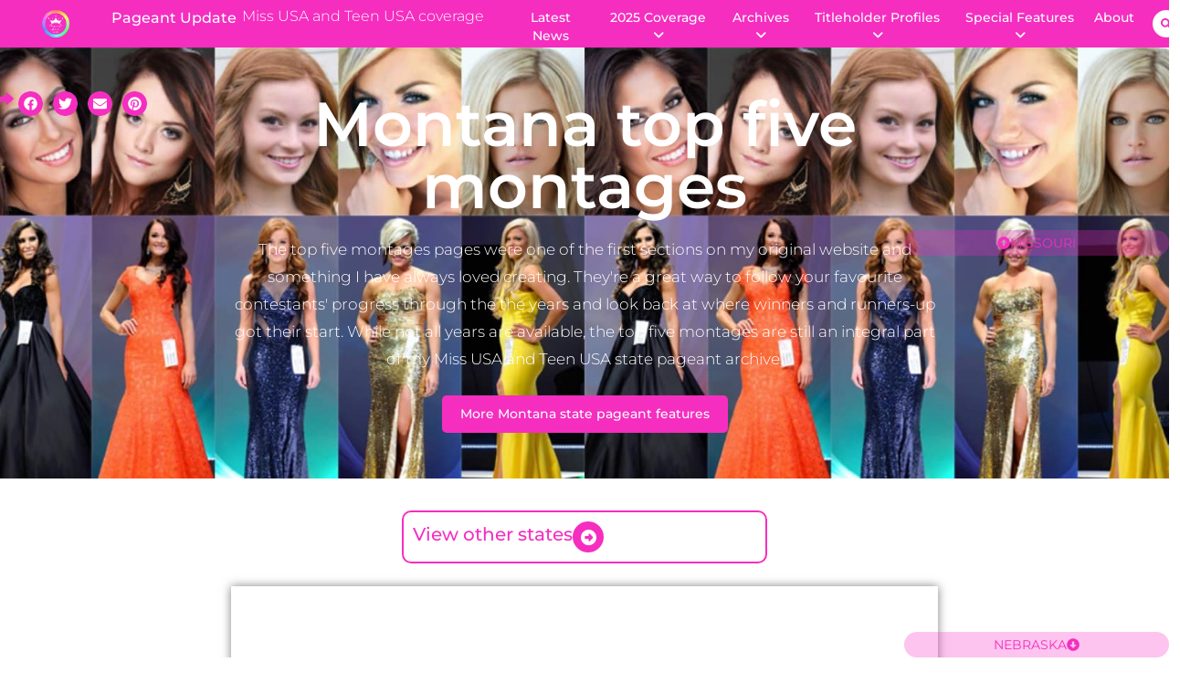

--- FILE ---
content_type: text/html; charset=UTF-8
request_url: https://www.pageantupdate.info/top-five-montages/montana/
body_size: 88055
content:
<!doctype html>
<html lang="en-US">
<head>
	<meta charset="UTF-8"><link rel="preload" as="image" href="https://www.pageantupdate.info/wp-content/uploads/2022/10/Round-Logo.png"><link rel="preload" as="image" href="https://www.pageantupdate.info/wp-content/uploads/2022/10/Round-Logo.png">
	<meta name="viewport" content="width=device-width, initial-scale=1">
	<link rel="profile" href="https://gmpg.org/xfn/11">
	<meta name='robots' content='index, follow, max-image-preview:large, max-snippet:-1, max-video-preview:-1' />

	<!-- This site is optimized with the Yoast SEO Premium plugin v22.4 (Yoast SEO v26.8) - https://yoast.com/product/yoast-seo-premium-wordpress/ -->
	<title>Miss Montana USA and Teen USA Top Five Montages</title>
	<link rel="canonical" href="https://www.pageantupdate.info/top-five-montages/montana/" />
	<meta property="og:locale" content="en_US" />
	<meta property="og:type" content="article" />
	<meta property="og:title" content="Miss Montana USA and Teen USA Top Five Montages" />
	<meta property="og:description" content="Headshots, swimsuit &amp; gown photos for Montana finalists from 2006 to now (where available)" />
	<meta property="og:url" content="https://www.pageantupdate.info/top-five-montages/montana/" />
	<meta property="og:site_name" content="Pageant Update" />
	<meta property="article:publisher" content="https://www.facebook.com/PageantUpdate" />
	<meta property="article:modified_time" content="2025-05-07T13:23:10+00:00" />
	<meta property="og:image" content="https://www.pageantupdate.info/wp-content/uploads/2023/01/Montana-top-five-montages-hero.png" />
	<meta property="og:image:width" content="1650" />
	<meta property="og:image:height" content="680" />
	<meta property="og:image:type" content="image/png" />
	<meta name="twitter:card" content="summary_large_image" />
	<script type="application/ld+json" class="yoast-schema-graph">{"@context":"https://schema.org","@graph":[{"@type":"WebPage","@id":"https://www.pageantupdate.info/top-five-montages/montana/","url":"https://www.pageantupdate.info/top-five-montages/montana/","name":"Miss Montana USA and Teen USA Top Five Montages","isPartOf":{"@id":"https://pageantupdate.elementor.cloud/#website"},"primaryImageOfPage":{"@id":"https://www.pageantupdate.info/top-five-montages/montana/#primaryimage"},"image":{"@id":"https://www.pageantupdate.info/top-five-montages/montana/#primaryimage"},"thumbnailUrl":"https://www.pageantupdate.info/wp-content/uploads/2023/01/Montana-top-five-montages-hero.png","datePublished":"2022-12-26T09:47:32+00:00","dateModified":"2025-05-07T13:23:10+00:00","breadcrumb":{"@id":"https://www.pageantupdate.info/top-five-montages/montana/#breadcrumb"},"inLanguage":"en-US","potentialAction":[{"@type":"ReadAction","target":["https://www.pageantupdate.info/top-five-montages/montana/"]}]},{"@type":"ImageObject","inLanguage":"en-US","@id":"https://www.pageantupdate.info/top-five-montages/montana/#primaryimage","url":"https://www.pageantupdate.info/wp-content/uploads/2023/01/Montana-top-five-montages-hero.png","contentUrl":"https://www.pageantupdate.info/wp-content/uploads/2023/01/Montana-top-five-montages-hero.png","width":1650,"height":680},{"@type":"BreadcrumbList","@id":"https://www.pageantupdate.info/top-five-montages/montana/#breadcrumb","itemListElement":[{"@type":"ListItem","position":1,"name":"Home","item":"https://www.pageantupdate.info/"},{"@type":"ListItem","position":2,"name":"Miss Montana USA and Teen USA top five montages"}]},{"@type":"WebSite","@id":"https://pageantupdate.elementor.cloud/#website","url":"https://pageantupdate.elementor.cloud/","name":"Pageant Update","description":"","publisher":{"@id":"https://pageantupdate.elementor.cloud/#organization"},"potentialAction":[{"@type":"SearchAction","target":{"@type":"EntryPoint","urlTemplate":"https://pageantupdate.elementor.cloud/?s={search_term_string}"},"query-input":{"@type":"PropertyValueSpecification","valueRequired":true,"valueName":"search_term_string"}}],"inLanguage":"en-US"},{"@type":"Organization","@id":"https://pageantupdate.elementor.cloud/#organization","name":"Pageant Update","url":"https://pageantupdate.elementor.cloud/","logo":{"@type":"ImageObject","inLanguage":"en-US","@id":"https://pageantupdate.elementor.cloud/#/schema/logo/image/","url":"","contentUrl":"","caption":"Pageant Update"},"image":{"@id":"https://pageantupdate.elementor.cloud/#/schema/logo/image/"},"sameAs":["https://www.facebook.com/PageantUpdate","https://www.instagram.com/pageantupdatemissusa"]}]}</script>
	<!-- / Yoast SEO Premium plugin. -->


<link rel='dns-prefetch' href='//www.googletagmanager.com' />
<link rel='dns-prefetch' href='//pagead2.googlesyndication.com' />
<link rel="alternate" type="application/rss+xml" title="Pageant Update &raquo; Feed" href="https://www.pageantupdate.info/feed/" />
<link rel="alternate" type="application/rss+xml" title="Pageant Update &raquo; Comments Feed" href="https://www.pageantupdate.info/comments/feed/" />
<link rel="alternate" title="oEmbed (JSON)" type="application/json+oembed" href="https://www.pageantupdate.info/wp-json/oembed/1.0/embed?url=https%3A%2F%2Fwww.pageantupdate.info%2Ftop-five-montages%2Fmontana%2F" />
<link rel="alternate" title="oEmbed (XML)" type="text/xml+oembed" href="https://www.pageantupdate.info/wp-json/oembed/1.0/embed?url=https%3A%2F%2Fwww.pageantupdate.info%2Ftop-five-montages%2Fmontana%2F&#038;format=xml" />
<style id='wp-img-auto-sizes-contain-inline-css'>
img:is([sizes=auto i],[sizes^="auto," i]){contain-intrinsic-size:3000px 1500px}
/*# sourceURL=wp-img-auto-sizes-contain-inline-css */
</style>
<link data-optimized="1" rel='stylesheet' id='dce-dynamic-visibility-style-css' href='https://www.pageantupdate.info/wp-content/litespeed/css/e1de744593e5dc309f556c8bcd3825fe.css?ver=cb398' media='all' />
<style id='wp-emoji-styles-inline-css'>

	img.wp-smiley, img.emoji {
		display: inline !important;
		border: none !important;
		box-shadow: none !important;
		height: 1em !important;
		width: 1em !important;
		margin: 0 0.07em !important;
		vertical-align: -0.1em !important;
		background: none !important;
		padding: 0 !important;
	}
/*# sourceURL=wp-emoji-styles-inline-css */
</style>
<link data-optimized="1" rel='stylesheet' id='wp-block-library-css' href='https://www.pageantupdate.info/wp-content/litespeed/css/9d2f79f2477c51ed13205360e3686a8b.css?ver=2bd0f' media='all' />
<style id='classic-theme-styles-inline-css'>
/*! This file is auto-generated */
.wp-block-button__link{color:#fff;background-color:#32373c;border-radius:9999px;box-shadow:none;text-decoration:none;padding:calc(.667em + 2px) calc(1.333em + 2px);font-size:1.125em}.wp-block-file__button{background:#32373c;color:#fff;text-decoration:none}
/*# sourceURL=/wp-includes/css/classic-themes.min.css */
</style>
<style id='global-styles-inline-css'>
:root{--wp--preset--aspect-ratio--square: 1;--wp--preset--aspect-ratio--4-3: 4/3;--wp--preset--aspect-ratio--3-4: 3/4;--wp--preset--aspect-ratio--3-2: 3/2;--wp--preset--aspect-ratio--2-3: 2/3;--wp--preset--aspect-ratio--16-9: 16/9;--wp--preset--aspect-ratio--9-16: 9/16;--wp--preset--color--black: #000000;--wp--preset--color--cyan-bluish-gray: #abb8c3;--wp--preset--color--white: #ffffff;--wp--preset--color--pale-pink: #f78da7;--wp--preset--color--vivid-red: #cf2e2e;--wp--preset--color--luminous-vivid-orange: #ff6900;--wp--preset--color--luminous-vivid-amber: #fcb900;--wp--preset--color--light-green-cyan: #7bdcb5;--wp--preset--color--vivid-green-cyan: #00d084;--wp--preset--color--pale-cyan-blue: #8ed1fc;--wp--preset--color--vivid-cyan-blue: #0693e3;--wp--preset--color--vivid-purple: #9b51e0;--wp--preset--gradient--vivid-cyan-blue-to-vivid-purple: linear-gradient(135deg,rgb(6,147,227) 0%,rgb(155,81,224) 100%);--wp--preset--gradient--light-green-cyan-to-vivid-green-cyan: linear-gradient(135deg,rgb(122,220,180) 0%,rgb(0,208,130) 100%);--wp--preset--gradient--luminous-vivid-amber-to-luminous-vivid-orange: linear-gradient(135deg,rgb(252,185,0) 0%,rgb(255,105,0) 100%);--wp--preset--gradient--luminous-vivid-orange-to-vivid-red: linear-gradient(135deg,rgb(255,105,0) 0%,rgb(207,46,46) 100%);--wp--preset--gradient--very-light-gray-to-cyan-bluish-gray: linear-gradient(135deg,rgb(238,238,238) 0%,rgb(169,184,195) 100%);--wp--preset--gradient--cool-to-warm-spectrum: linear-gradient(135deg,rgb(74,234,220) 0%,rgb(151,120,209) 20%,rgb(207,42,186) 40%,rgb(238,44,130) 60%,rgb(251,105,98) 80%,rgb(254,248,76) 100%);--wp--preset--gradient--blush-light-purple: linear-gradient(135deg,rgb(255,206,236) 0%,rgb(152,150,240) 100%);--wp--preset--gradient--blush-bordeaux: linear-gradient(135deg,rgb(254,205,165) 0%,rgb(254,45,45) 50%,rgb(107,0,62) 100%);--wp--preset--gradient--luminous-dusk: linear-gradient(135deg,rgb(255,203,112) 0%,rgb(199,81,192) 50%,rgb(65,88,208) 100%);--wp--preset--gradient--pale-ocean: linear-gradient(135deg,rgb(255,245,203) 0%,rgb(182,227,212) 50%,rgb(51,167,181) 100%);--wp--preset--gradient--electric-grass: linear-gradient(135deg,rgb(202,248,128) 0%,rgb(113,206,126) 100%);--wp--preset--gradient--midnight: linear-gradient(135deg,rgb(2,3,129) 0%,rgb(40,116,252) 100%);--wp--preset--font-size--small: 13px;--wp--preset--font-size--medium: 20px;--wp--preset--font-size--large: 36px;--wp--preset--font-size--x-large: 42px;--wp--preset--spacing--20: 0.44rem;--wp--preset--spacing--30: 0.67rem;--wp--preset--spacing--40: 1rem;--wp--preset--spacing--50: 1.5rem;--wp--preset--spacing--60: 2.25rem;--wp--preset--spacing--70: 3.38rem;--wp--preset--spacing--80: 5.06rem;--wp--preset--shadow--natural: 6px 6px 9px rgba(0, 0, 0, 0.2);--wp--preset--shadow--deep: 12px 12px 50px rgba(0, 0, 0, 0.4);--wp--preset--shadow--sharp: 6px 6px 0px rgba(0, 0, 0, 0.2);--wp--preset--shadow--outlined: 6px 6px 0px -3px rgb(255, 255, 255), 6px 6px rgb(0, 0, 0);--wp--preset--shadow--crisp: 6px 6px 0px rgb(0, 0, 0);}:where(.is-layout-flex){gap: 0.5em;}:where(.is-layout-grid){gap: 0.5em;}body .is-layout-flex{display: flex;}.is-layout-flex{flex-wrap: wrap;align-items: center;}.is-layout-flex > :is(*, div){margin: 0;}body .is-layout-grid{display: grid;}.is-layout-grid > :is(*, div){margin: 0;}:where(.wp-block-columns.is-layout-flex){gap: 2em;}:where(.wp-block-columns.is-layout-grid){gap: 2em;}:where(.wp-block-post-template.is-layout-flex){gap: 1.25em;}:where(.wp-block-post-template.is-layout-grid){gap: 1.25em;}.has-black-color{color: var(--wp--preset--color--black) !important;}.has-cyan-bluish-gray-color{color: var(--wp--preset--color--cyan-bluish-gray) !important;}.has-white-color{color: var(--wp--preset--color--white) !important;}.has-pale-pink-color{color: var(--wp--preset--color--pale-pink) !important;}.has-vivid-red-color{color: var(--wp--preset--color--vivid-red) !important;}.has-luminous-vivid-orange-color{color: var(--wp--preset--color--luminous-vivid-orange) !important;}.has-luminous-vivid-amber-color{color: var(--wp--preset--color--luminous-vivid-amber) !important;}.has-light-green-cyan-color{color: var(--wp--preset--color--light-green-cyan) !important;}.has-vivid-green-cyan-color{color: var(--wp--preset--color--vivid-green-cyan) !important;}.has-pale-cyan-blue-color{color: var(--wp--preset--color--pale-cyan-blue) !important;}.has-vivid-cyan-blue-color{color: var(--wp--preset--color--vivid-cyan-blue) !important;}.has-vivid-purple-color{color: var(--wp--preset--color--vivid-purple) !important;}.has-black-background-color{background-color: var(--wp--preset--color--black) !important;}.has-cyan-bluish-gray-background-color{background-color: var(--wp--preset--color--cyan-bluish-gray) !important;}.has-white-background-color{background-color: var(--wp--preset--color--white) !important;}.has-pale-pink-background-color{background-color: var(--wp--preset--color--pale-pink) !important;}.has-vivid-red-background-color{background-color: var(--wp--preset--color--vivid-red) !important;}.has-luminous-vivid-orange-background-color{background-color: var(--wp--preset--color--luminous-vivid-orange) !important;}.has-luminous-vivid-amber-background-color{background-color: var(--wp--preset--color--luminous-vivid-amber) !important;}.has-light-green-cyan-background-color{background-color: var(--wp--preset--color--light-green-cyan) !important;}.has-vivid-green-cyan-background-color{background-color: var(--wp--preset--color--vivid-green-cyan) !important;}.has-pale-cyan-blue-background-color{background-color: var(--wp--preset--color--pale-cyan-blue) !important;}.has-vivid-cyan-blue-background-color{background-color: var(--wp--preset--color--vivid-cyan-blue) !important;}.has-vivid-purple-background-color{background-color: var(--wp--preset--color--vivid-purple) !important;}.has-black-border-color{border-color: var(--wp--preset--color--black) !important;}.has-cyan-bluish-gray-border-color{border-color: var(--wp--preset--color--cyan-bluish-gray) !important;}.has-white-border-color{border-color: var(--wp--preset--color--white) !important;}.has-pale-pink-border-color{border-color: var(--wp--preset--color--pale-pink) !important;}.has-vivid-red-border-color{border-color: var(--wp--preset--color--vivid-red) !important;}.has-luminous-vivid-orange-border-color{border-color: var(--wp--preset--color--luminous-vivid-orange) !important;}.has-luminous-vivid-amber-border-color{border-color: var(--wp--preset--color--luminous-vivid-amber) !important;}.has-light-green-cyan-border-color{border-color: var(--wp--preset--color--light-green-cyan) !important;}.has-vivid-green-cyan-border-color{border-color: var(--wp--preset--color--vivid-green-cyan) !important;}.has-pale-cyan-blue-border-color{border-color: var(--wp--preset--color--pale-cyan-blue) !important;}.has-vivid-cyan-blue-border-color{border-color: var(--wp--preset--color--vivid-cyan-blue) !important;}.has-vivid-purple-border-color{border-color: var(--wp--preset--color--vivid-purple) !important;}.has-vivid-cyan-blue-to-vivid-purple-gradient-background{background: var(--wp--preset--gradient--vivid-cyan-blue-to-vivid-purple) !important;}.has-light-green-cyan-to-vivid-green-cyan-gradient-background{background: var(--wp--preset--gradient--light-green-cyan-to-vivid-green-cyan) !important;}.has-luminous-vivid-amber-to-luminous-vivid-orange-gradient-background{background: var(--wp--preset--gradient--luminous-vivid-amber-to-luminous-vivid-orange) !important;}.has-luminous-vivid-orange-to-vivid-red-gradient-background{background: var(--wp--preset--gradient--luminous-vivid-orange-to-vivid-red) !important;}.has-very-light-gray-to-cyan-bluish-gray-gradient-background{background: var(--wp--preset--gradient--very-light-gray-to-cyan-bluish-gray) !important;}.has-cool-to-warm-spectrum-gradient-background{background: var(--wp--preset--gradient--cool-to-warm-spectrum) !important;}.has-blush-light-purple-gradient-background{background: var(--wp--preset--gradient--blush-light-purple) !important;}.has-blush-bordeaux-gradient-background{background: var(--wp--preset--gradient--blush-bordeaux) !important;}.has-luminous-dusk-gradient-background{background: var(--wp--preset--gradient--luminous-dusk) !important;}.has-pale-ocean-gradient-background{background: var(--wp--preset--gradient--pale-ocean) !important;}.has-electric-grass-gradient-background{background: var(--wp--preset--gradient--electric-grass) !important;}.has-midnight-gradient-background{background: var(--wp--preset--gradient--midnight) !important;}.has-small-font-size{font-size: var(--wp--preset--font-size--small) !important;}.has-medium-font-size{font-size: var(--wp--preset--font-size--medium) !important;}.has-large-font-size{font-size: var(--wp--preset--font-size--large) !important;}.has-x-large-font-size{font-size: var(--wp--preset--font-size--x-large) !important;}
:where(.wp-block-post-template.is-layout-flex){gap: 1.25em;}:where(.wp-block-post-template.is-layout-grid){gap: 1.25em;}
:where(.wp-block-term-template.is-layout-flex){gap: 1.25em;}:where(.wp-block-term-template.is-layout-grid){gap: 1.25em;}
:where(.wp-block-columns.is-layout-flex){gap: 2em;}:where(.wp-block-columns.is-layout-grid){gap: 2em;}
:root :where(.wp-block-pullquote){font-size: 1.5em;line-height: 1.6;}
/*# sourceURL=global-styles-inline-css */
</style>
<link data-optimized="1" rel='stylesheet' id='wp-statistics-mini-chart-css' href='https://www.pageantupdate.info/wp-content/litespeed/css/06790dba23de721b3f4b8db3aed35cc6.css?ver=4ae70' media='all' />
<link data-optimized="1" rel='stylesheet' id='hello-elementor-css' href='https://www.pageantupdate.info/wp-content/litespeed/css/d2185fb1d7a9791c8da5974f8e4dc719.css?ver=96a16' media='all' />
<link data-optimized="1" rel='stylesheet' id='hello-elementor-theme-style-css' href='https://www.pageantupdate.info/wp-content/litespeed/css/050f9bb2e5ecb56e11b3796e5dea1ac7.css?ver=b74f4' media='all' />
<link data-optimized="1" rel='stylesheet' id='hello-elementor-header-footer-css' href='https://www.pageantupdate.info/wp-content/litespeed/css/a9cfc87b8235b1cc00370476e742525b.css?ver=12066' media='all' />
<link data-optimized="1" rel='stylesheet' id='elementor-frontend-css' href='https://www.pageantupdate.info/wp-content/litespeed/css/fd6bd997f4f4c53998705f893fbfd28e.css?ver=dee4d' media='all' />
<style id='elementor-frontend-inline-css'>
.elementor-kit-14{--e-global-color-primary:#1C244B;--e-global-color-secondary:#F3F3F3;--e-global-color-text:#343434;--e-global-color-accent:#06030375;--e-global-color-d6cea4e:#FFFFFF;--e-global-color-86b4fcd:#02010100;--e-global-color-57c8da2:#000000CC;--e-global-color-f354a8b:#F52EC0;--e-global-color-2beab00:#FF8AE0;--e-global-color-820e6b1:#F52EC059;--e-global-color-2d7d4c6:#3E022E;--e-global-color-7d160cf:#33BCF0;--e-global-color-64ed9f0:#33BCF0;--e-global-color-92dc170:#5C7CFA;--e-global-color-79ac174:#FFF6FC;--e-global-typography-primary-font-family:"Montserrat";--e-global-typography-primary-font-size:65px;--e-global-typography-primary-font-weight:600;--e-global-typography-primary-text-transform:none;--e-global-typography-primary-font-style:normal;--e-global-typography-primary-text-decoration:none;--e-global-typography-primary-line-height:1.2em;--e-global-typography-primary-letter-spacing:0px;--e-global-typography-secondary-font-family:"Poppins";--e-global-typography-secondary-font-size:36px;--e-global-typography-secondary-font-weight:600;--e-global-typography-secondary-text-transform:capitalize;--e-global-typography-secondary-font-style:normal;--e-global-typography-secondary-text-decoration:none;--e-global-typography-secondary-line-height:1.1em;--e-global-typography-secondary-letter-spacing:0px;--e-global-typography-text-font-family:"Montserrat";--e-global-typography-text-font-size:14px;--e-global-typography-text-font-weight:300;--e-global-typography-text-text-transform:none;--e-global-typography-text-font-style:normal;--e-global-typography-text-text-decoration:none;--e-global-typography-text-line-height:1.4em;--e-global-typography-text-letter-spacing:0px;--e-global-typography-accent-font-family:"Poppins";--e-global-typography-accent-font-size:16px;--e-global-typography-accent-font-weight:400;--e-global-typography-accent-text-transform:capitalize;--e-global-typography-accent-font-style:normal;--e-global-typography-accent-text-decoration:none;--e-global-typography-accent-line-height:1em;--e-global-typography-accent-letter-spacing:0px;--e-global-typography-392b9e0-font-family:"Montserrat";--e-global-typography-392b9e0-font-size:22px;--e-global-typography-392b9e0-font-weight:600;--e-global-typography-392b9e0-text-transform:capitalize;--e-global-typography-392b9e0-font-style:normal;--e-global-typography-392b9e0-text-decoration:none;--e-global-typography-392b9e0-line-height:1.2em;--e-global-typography-392b9e0-letter-spacing:0px;--e-global-typography-6558fb1-font-family:"Poppins";--e-global-typography-6558fb1-font-size:16px;--e-global-typography-6558fb1-font-weight:300;--e-global-typography-6558fb1-text-transform:uppercase;--e-global-typography-6558fb1-font-style:normal;--e-global-typography-6558fb1-text-decoration:none;--e-global-typography-6558fb1-line-height:1.5em;--e-global-typography-6558fb1-letter-spacing:10px;--e-global-typography-b2deeae-font-family:"Montserrat";--e-global-typography-b2deeae-font-size:68px;--e-global-typography-b2deeae-font-weight:600;--e-global-typography-b2deeae-text-transform:none;--e-global-typography-b2deeae-font-style:normal;--e-global-typography-b2deeae-text-decoration:none;--e-global-typography-b2deeae-line-height:1em;--e-global-typography-b2deeae-letter-spacing:0px;--e-global-typography-fb1a3e0-font-family:"Poppins";--e-global-typography-fb1a3e0-font-size:200px;--e-global-typography-fb1a3e0-font-weight:600;--e-global-typography-fb1a3e0-text-transform:none;--e-global-typography-fb1a3e0-font-style:normal;--e-global-typography-fb1a3e0-text-decoration:none;--e-global-typography-fb1a3e0-line-height:1.2em;--e-global-typography-fb1a3e0-letter-spacing:0px;--e-global-typography-3b58c15-font-family:"Montserrat";--e-global-typography-3b58c15-font-size:38px;--e-global-typography-3b58c15-font-weight:700;--e-global-typography-3b58c15-line-height:48px;--e-global-typography-6c27a06-font-family:"Montserrat";--e-global-typography-6c27a06-font-size:14px;--e-global-typography-6c27a06-font-weight:400;--e-global-typography-6c27a06-line-height:20px;--e-global-typography-6a1d9db-font-family:"Montserrat";--e-global-typography-6a1d9db-font-size:14px;--e-global-typography-6a1d9db-font-weight:600;--e-global-typography-6a1d9db-text-transform:capitalize;--e-global-typography-6a1d9db-line-height:20px;--e-global-typography-1463375-font-family:"Montserrat";--e-global-typography-1463375-font-weight:600;--e-global-typography-3edf030-font-family:"Montserrat";--e-global-typography-3edf030-font-size:42px;--e-global-typography-3edf030-font-weight:600;--e-global-typography-3edf030-text-transform:none;--e-global-typography-3edf030-font-style:normal;--e-global-typography-3edf030-text-decoration:none;--e-global-typography-3edf030-line-height:52px;--e-global-typography-3edf030-letter-spacing:0px;--e-global-typography-a5eb1c6-font-family:"Montserrat";--e-global-typography-a5eb1c6-font-size:14px;--e-global-typography-a5eb1c6-font-weight:500;--e-global-typography-a5eb1c6-text-transform:capitalize;--e-global-typography-a5eb1c6-font-style:normal;--e-global-typography-a5eb1c6-text-decoration:none;--e-global-typography-a5eb1c6-line-height:1.2em;--e-global-typography-a5eb1c6-letter-spacing:0px;--e-global-typography-2b192e0-font-family:"Montserrat";--e-global-typography-2b192e0-font-size:16px;--e-global-typography-2b192e0-font-weight:500;--e-global-typography-8585bbc-font-size:16px;--e-global-typography-8585bbc-font-weight:300;--e-global-typography-2cdb395-font-family:"Montserrat";--e-global-typography-2cdb395-font-size:11px;--e-global-typography-2cdb395-font-weight:300;--e-global-typography-2cdb395-font-style:normal;--e-global-typography-3aa36c4-font-family:"Montserrat";--e-global-typography-3aa36c4-font-size:17px;--e-global-typography-3aa36c4-font-weight:600;--e-global-typography-3aa36c4-text-transform:none;--e-global-typography-3aa36c4-font-style:italic;--e-global-typography-3aa36c4-text-decoration:none;--e-global-typography-3aa36c4-line-height:1.2em;--e-global-typography-3aa36c4-letter-spacing:0px;--e-global-typography-28646d3-font-family:"Montserrat";--e-global-typography-28646d3-font-size:19px;--e-global-typography-28646d3-font-weight:500;--e-global-typography-9a4d7f6-font-size:18px;--e-global-typography-9a4d7f6-font-weight:400;--e-global-typography-9a4d7f6-line-height:1em;--e-global-typography-51a737b-font-size:20px;--e-global-typography-51a737b-font-weight:500;--e-global-typography-51a737b-line-height:1em;--e-global-typography-331f1d8-font-size:17px;--e-global-typography-331f1d8-font-weight:300;--e-global-typography-331f1d8-line-height:1.8em;--e-global-typography-60ec450-font-family:"Montserrat";--e-global-typography-60ec450-font-size:14px;--e-global-typography-60ec450-font-weight:200;--e-global-typography-60ec450-line-height:1.1em;--e-global-typography-60ec450-letter-spacing:0em;--e-global-typography-19b05de-font-family:"Montserrat";--e-global-typography-19b05de-font-size:26px;--e-global-typography-19b05de-font-weight:500;--e-global-typography-87e622a-font-family:"Montserrat";--e-global-typography-87e622a-font-size:16px;--e-global-typography-87e622a-font-weight:300;--e-global-typography-87e622a-line-height:1.5em;--e-global-typography-18260b2-font-family:"Montserrat";--e-global-typography-18260b2-font-size:14px;--e-global-typography-6ca856c-font-family:"Montserrat";--e-global-typography-6ca856c-font-size:15px;--e-global-typography-6ca856c-font-weight:300;--e-global-typography-dcc110a-font-size:13px;--e-global-typography-dcc110a-font-weight:200;--e-global-typography-e2ad61a-font-weight:400;--e-global-typography-15b3f9f-font-family:"Montserrat";--e-global-typography-15b3f9f-font-size:17px;--e-global-typography-15b3f9f-font-weight:500;--e-global-typography-15b3f9f-text-transform:none;--e-global-typography-15b3f9f-font-style:normal;--e-global-typography-15b3f9f-text-decoration:none;--e-global-typography-15b3f9f-line-height:1.2em;--e-global-typography-15b3f9f-letter-spacing:0px;--e-global-typography-8afe340-font-family:"Montserrat";--e-global-typography-8afe340-font-size:19px;--e-global-typography-8afe340-font-weight:500;--e-global-typography-8afe340-text-transform:capitalize;--e-global-typography-8afe340-font-style:normal;--e-global-typography-8afe340-text-decoration:none;--e-global-typography-8afe340-line-height:1.2em;--e-global-typography-8afe340-letter-spacing:0px;--e-global-typography-51d1f3d-font-family:"Montserrat";--e-global-typography-51d1f3d-font-size:68px;--e-global-typography-51d1f3d-font-weight:600;--e-global-typography-51d1f3d-text-transform:none;--e-global-typography-51d1f3d-font-style:normal;--e-global-typography-51d1f3d-text-decoration:none;--e-global-typography-51d1f3d-line-height:1em;--e-global-typography-51d1f3d-letter-spacing:0px;--e-global-typography-a3f3777-font-family:"Montserrat";--e-global-typography-a3f3777-font-size:13px;--e-global-typography-a3f3777-font-weight:400;--e-global-typography-a3f3777-line-height:18px;--e-global-typography-a3f3777-letter-spacing:-0.2px;--e-global-typography-e14d360-font-family:"Montserrat";--e-global-typography-e14d360-font-size:11px;--e-global-typography-e14d360-font-weight:300;--e-global-typography-e14d360-font-style:normal;--e-global-typography-e14d360-line-height:1.4em;--e-global-typography-b925400-font-family:"Montserrat";--e-global-typography-b925400-font-size:14px;--e-global-typography-b925400-font-weight:500;--e-global-typography-b925400-text-transform:none;--e-global-typography-b925400-font-style:normal;--e-global-typography-b925400-text-decoration:none;--e-global-typography-b925400-line-height:1.5em;--e-global-typography-b925400-letter-spacing:0px;--e-global-typography-0e009a8-font-family:"Montserrat";--e-global-typography-0e009a8-font-size:10px;--e-global-typography-0e009a8-font-weight:200;--e-global-typography-53e2c0c-font-size:18px;--e-global-typography-53e2c0c-font-weight:400;--e-global-typography-a999dde-font-family:"Montserrat";--e-global-typography-a999dde-font-size:28px;--e-global-typography-a999dde-font-weight:500;--e-global-typography-d7ebcd4-font-size:25px;--e-global-typography-d7ebcd4-font-weight:500;--e-global-typography-45aa453-font-family:"Montserrat";--e-global-typography-45aa453-font-size:26px;--e-global-typography-45aa453-font-weight:400;--e-global-typography-45aa453-line-height:0.9em;--e-global-typography-075c35c-font-family:"Montserrat";--e-global-typography-075c35c-font-size:62px;--e-global-typography-075c35c-font-weight:600;--e-global-typography-075c35c-text-transform:none;--e-global-typography-075c35c-font-style:normal;--e-global-typography-075c35c-text-decoration:none;--e-global-typography-075c35c-line-height:1em;--e-global-typography-075c35c-letter-spacing:0px;--e-global-typography-f4ece01-font-family:"Montserrat";--e-global-typography-f4ece01-font-size:31px;--e-global-typography-f4ece01-font-weight:500;--e-global-typography-ad6aab4-font-family:"Montserrat";--e-global-typography-ad6aab4-font-size:13px;--e-global-typography-ad6aab4-font-weight:300;--e-global-typography-ad6aab4-font-style:normal;--e-global-typography-ad6aab4-line-height:1.3em;--e-global-typography-4c3875d-font-family:"Montserrat";--e-global-typography-4c3875d-font-size:15px;--e-global-typography-4c3875d-font-weight:500;--e-global-typography-4c3875d-text-transform:uppercase;--e-global-typography-4c3875d-line-height:20px;--e-global-typography-db778b2-font-size:13px;--e-global-typography-db778b2-font-weight:500;--e-global-typography-db778b2-line-height:1.2em;--e-global-typography-76b5a1d-font-family:"Montserrat";--e-global-typography-76b5a1d-font-size:13px;--e-global-typography-76b5a1d-font-weight:400;--e-global-typography-76b5a1d-text-transform:none;--e-global-typography-76b5a1d-font-style:normal;--e-global-typography-76b5a1d-text-decoration:none;--e-global-typography-76b5a1d-line-height:1.2em;--e-global-typography-2364cbf-font-family:"Montserrat";--e-global-typography-2364cbf-font-size:17px;--e-global-typography-2364cbf-font-weight:300;--e-global-typography-2364cbf-line-height:1.4em;--e-global-typography-98297b5-font-size:14px;--e-global-typography-98297b5-font-weight:300;--e-global-typography-6474ab5-font-size:13px;--e-global-typography-6474ab5-font-weight:500;--e-global-typography-268d096-font-size:22px;--e-global-typography-268d096-font-weight:500;--e-global-typography-1cc2592-font-size:38px;--e-global-typography-1cc2592-font-weight:500;--e-global-typography-1cc2592-text-transform:uppercase;--e-global-typography-b6d8c91-font-size:21px;--e-global-typography-b6d8c91-font-weight:500;--e-global-typography-b6d8c91-text-transform:uppercase;--e-global-typography-9eb37e6-font-weight:400;--e-global-typography-28ff006-font-family:"Montserrat";--e-global-typography-28ff006-font-size:11px;--e-global-typography-28ff006-font-weight:300;--e-global-typography-28ff006-font-style:normal;--e-global-typography-28ff006-line-height:1.4em;--e-global-typography-0cee049-font-family:"Montserrat";--e-global-typography-0cee049-font-size:11px;--e-global-typography-0cee049-font-weight:300;--e-global-typography-0cee049-font-style:normal;--e-global-typography-0cee049-line-height:1.4em;--e-global-typography-53636ae-font-family:"Montserrat";--e-global-typography-53636ae-font-size:8px;--e-global-typography-53636ae-font-weight:200;--e-global-typography-d69f88a-font-size:17px;--e-global-typography-d69f88a-font-weight:300;--e-global-typography-d69f88a-line-height:1.4em;color:#333333;font-family:"Montserrat", Sans-serif;font-size:14px;font-weight:400;line-height:20px;}.elementor-kit-14 e-page-transition{background-color:#FFBC7D;}.elementor-kit-14 a{color:#F52EC0;}.elementor-kit-14 a:hover{color:var( --e-global-color-f354a8b );}.elementor-kit-14 h1{color:#333333;}.elementor-kit-14 h2{color:var( --e-global-color-f354a8b );font-family:"Montserrat", Sans-serif;font-size:28px;font-weight:600;}.elementor-kit-14 h3{color:var( --e-global-color-f354a8b );}.elementor-kit-14 h4{color:var( --e-global-color-text );font-family:var( --e-global-typography-3aa36c4-font-family ), Sans-serif;font-size:var( --e-global-typography-3aa36c4-font-size );font-weight:var( --e-global-typography-3aa36c4-font-weight );text-transform:var( --e-global-typography-3aa36c4-text-transform );font-style:var( --e-global-typography-3aa36c4-font-style );text-decoration:var( --e-global-typography-3aa36c4-text-decoration );line-height:var( --e-global-typography-3aa36c4-line-height );letter-spacing:var( --e-global-typography-3aa36c4-letter-spacing );word-spacing:var( --e-global-typography-3aa36c4-word-spacing );}.elementor-kit-14 h5{text-transform:none;}.elementor-section.elementor-section-boxed > .elementor-container{max-width:1140px;}.e-con{--container-max-width:1140px;}.elementor-widget:not(:last-child){margin-block-end:20px;}.elementor-element{--widgets-spacing:20px 20px;--widgets-spacing-row:20px;--widgets-spacing-column:20px;}{}h1.entry-title{display:var(--page-title-display);}.site-header{padding-inline-end:0px;padding-inline-start:0px;}@media(max-width:1024px){.elementor-kit-14{--e-global-typography-primary-font-size:45px;--e-global-typography-secondary-font-size:25px;--e-global-typography-text-font-size:14px;--e-global-typography-accent-font-size:14px;--e-global-typography-6558fb1-font-size:14px;--e-global-typography-b2deeae-font-size:65px;--e-global-typography-fb1a3e0-font-size:145px;--e-global-typography-3edf030-font-size:40px;--e-global-typography-3aa36c4-font-size:12px;--e-global-typography-9a4d7f6-line-height:1.1em;--e-global-typography-51a737b-line-height:1.1em;--e-global-typography-331f1d8-line-height:1.7em;--e-global-typography-15b3f9f-font-size:14px;--e-global-typography-51d1f3d-font-size:65px;--e-global-typography-b925400-font-size:14px;--e-global-typography-075c35c-font-size:40px;--e-global-typography-d69f88a-line-height:1.7em;}.elementor-kit-14 h4{font-size:var( --e-global-typography-3aa36c4-font-size );line-height:var( --e-global-typography-3aa36c4-line-height );letter-spacing:var( --e-global-typography-3aa36c4-letter-spacing );word-spacing:var( --e-global-typography-3aa36c4-word-spacing );}.elementor-section.elementor-section-boxed > .elementor-container{max-width:1024px;}.e-con{--container-max-width:1024px;}}@media(max-width:844px){.elementor-kit-14{--e-global-typography-primary-font-size:28px;--e-global-typography-primary-line-height:1.1em;--e-global-typography-secondary-font-size:20px;--e-global-typography-392b9e0-font-size:18px;--e-global-typography-b2deeae-font-size:48px;--e-global-typography-b2deeae-line-height:1em;--e-global-typography-fb1a3e0-font-size:100px;--e-global-typography-fb1a3e0-line-height:1em;--e-global-typography-3edf030-font-size:40px;--e-global-typography-3edf030-line-height:38px;--e-global-typography-a5eb1c6-font-size:18px;--e-global-typography-2b192e0-font-size:14px;--e-global-typography-3aa36c4-font-size:14px;--e-global-typography-28646d3-font-size:14px;--e-global-typography-9a4d7f6-font-size:15px;--e-global-typography-51a737b-font-size:15px;--e-global-typography-331f1d8-font-size:16px;--e-global-typography-60ec450-font-size:14px;--e-global-typography-60ec450-line-height:1.1em;--e-global-typography-19b05de-font-size:19px;--e-global-typography-19b05de-line-height:1.1em;--e-global-typography-87e622a-font-size:16px;--e-global-typography-87e622a-line-height:1.4em;--e-global-typography-6ca856c-font-size:13px;--e-global-typography-dcc110a-font-size:12px;--e-global-typography-e2ad61a-font-size:13px;--e-global-typography-15b3f9f-font-size:16px;--e-global-typography-8afe340-font-size:18px;--e-global-typography-51d1f3d-font-size:48px;--e-global-typography-51d1f3d-line-height:1em;--e-global-typography-a999dde-font-size:25px;--e-global-typography-a999dde-line-height:1.2em;--e-global-typography-d7ebcd4-font-size:25px;--e-global-typography-d7ebcd4-line-height:1.1em;--e-global-typography-45aa453-font-size:19px;--e-global-typography-45aa453-line-height:1.1em;--e-global-typography-075c35c-font-size:37px;--e-global-typography-075c35c-line-height:1em;--e-global-typography-f4ece01-font-size:22px;--e-global-typography-f4ece01-line-height:1.3em;--e-global-typography-ad6aab4-font-size:14px;--e-global-typography-ad6aab4-line-height:1.3em;--e-global-typography-4c3875d-font-size:16px;--e-global-typography-2364cbf-font-size:15px;--e-global-typography-2364cbf-line-height:1.3em;--e-global-typography-98297b5-font-size:13px;--e-global-typography-268d096-font-size:18px;--e-global-typography-b6d8c91-font-size:18px;--e-global-typography-d69f88a-font-size:15px;--e-global-typography-d69f88a-line-height:1.3em;}.elementor-kit-14 h2{font-size:22px;}.elementor-kit-14 h3{font-size:20px;}.elementor-kit-14 h4{font-size:var( --e-global-typography-3aa36c4-font-size );line-height:var( --e-global-typography-3aa36c4-line-height );letter-spacing:var( --e-global-typography-3aa36c4-letter-spacing );word-spacing:var( --e-global-typography-3aa36c4-word-spacing );}.elementor-section.elementor-section-boxed > .elementor-container{max-width:767px;}.e-con{--container-max-width:767px;}}
.elementor-28 .elementor-element.elementor-element-8e46b6c{--display:flex;--min-height:33px;--flex-direction:column;--container-widget-width:100%;--container-widget-height:initial;--container-widget-flex-grow:0;--container-widget-align-self:initial;--flex-wrap-mobile:wrap;--gap:0px 0px;--row-gap:0px;--column-gap:0px;--margin-top:0px;--margin-bottom:0px;--margin-left:0px;--margin-right:0px;--padding-top:0px;--padding-bottom:0px;--padding-left:0px;--padding-right:0px;--z-index:95;}.elementor-28 .elementor-element.elementor-element-8e46b6c:not(.elementor-motion-effects-element-type-background), .elementor-28 .elementor-element.elementor-element-8e46b6c > .elementor-motion-effects-container > .elementor-motion-effects-layer{background-color:#F52EC0;}.elementor-28 .elementor-element.elementor-element-8e46b6c.e-con{--flex-grow:0;--flex-shrink:0;}.elementor-28 .elementor-element.elementor-element-6963925{--display:flex;--min-height:22px;--flex-direction:row;--container-widget-width:initial;--container-widget-height:100%;--container-widget-flex-grow:1;--container-widget-align-self:stretch;--flex-wrap-mobile:wrap;--justify-content:center;--gap:0px 0px;--row-gap:0px;--column-gap:0px;--overlay-opacity:0.25;--margin-top:0px;--margin-bottom:0px;--margin-left:0px;--margin-right:0px;--padding-top:-10px;--padding-bottom:0px;--padding-left:0px;--padding-right:0px;}.elementor-28 .elementor-element.elementor-element-6963925::before, .elementor-28 .elementor-element.elementor-element-6963925 > .elementor-background-video-container::before, .elementor-28 .elementor-element.elementor-element-6963925 > .e-con-inner > .elementor-background-video-container::before, .elementor-28 .elementor-element.elementor-element-6963925 > .elementor-background-slideshow::before, .elementor-28 .elementor-element.elementor-element-6963925 > .e-con-inner > .elementor-background-slideshow::before, .elementor-28 .elementor-element.elementor-element-6963925 > .elementor-motion-effects-container > .elementor-motion-effects-layer::before{--background-overlay:'';}.elementor-28 .elementor-element.elementor-element-6963925.e-con{--align-self:center;}.elementor-28 .elementor-element.elementor-element-aab813a{--display:flex;--flex-direction:row;--container-widget-width:calc( ( 1 - var( --container-widget-flex-grow ) ) * 100% );--container-widget-height:100%;--container-widget-flex-grow:1;--container-widget-align-self:stretch;--flex-wrap-mobile:wrap;--justify-content:flex-start;--align-items:center;--gap:0px 0px;--row-gap:0px;--column-gap:0px;--flex-wrap:nowrap;--margin-top:0%;--margin-bottom:0%;--margin-left:0%;--margin-right:0%;}.elementor-28 .elementor-element.elementor-element-aab813a.e-con{--align-self:center;--order:-99999 /* order start hack */;--flex-grow:0;--flex-shrink:0;}.elementor-28 .elementor-element.elementor-element-792915b{width:initial;max-width:initial;text-align:start;}.elementor-28 .elementor-element.elementor-element-792915b > .elementor-widget-container{margin:0px 0px 0px 0px;padding:1px 1px 1px 1px;}.elementor-28 .elementor-element.elementor-element-792915b.elementor-element{--align-self:center;--flex-grow:0;--flex-shrink:0;}.elementor-28 .elementor-element.elementor-element-792915b img{width:100%;max-width:100%;height:30px;object-fit:contain;object-position:center center;border-radius:25px 25px 25px 25px;}.elementor-28 .elementor-element.elementor-element-ba69764{width:auto;max-width:auto;text-align:start;}.elementor-28 .elementor-element.elementor-element-ba69764 > .elementor-widget-container{margin:0px 4px 0px 10px;}.elementor-28 .elementor-element.elementor-element-ba69764.elementor-element{--flex-grow:0;--flex-shrink:0;}.elementor-28 .elementor-element.elementor-element-ba69764 .elementor-heading-title{font-family:"Montserrat", Sans-serif;font-size:16px;font-weight:500;text-transform:capitalize;line-height:20px;-webkit-text-stroke-color:#000;stroke:#000;color:var( --e-global-color-d6cea4e );}.elementor-28 .elementor-element.elementor-element-96d55a7 > .elementor-widget-container{margin:0px 4px 0px 2px;}.elementor-28 .elementor-element.elementor-element-96d55a7.elementor-element{--flex-grow:0;--flex-shrink:0;}.elementor-28 .elementor-element.elementor-element-96d55a7{text-align:start;}.elementor-28 .elementor-element.elementor-element-96d55a7 .elementor-heading-title{font-family:"Montserrat", Sans-serif;font-size:16px;font-weight:300;-webkit-text-stroke-color:#000;stroke:#000;color:#FFFFFF;}.elementor-28 .elementor-element.elementor-element-8e94269{--display:flex;--flex-direction:row;--container-widget-width:calc( ( 1 - var( --container-widget-flex-grow ) ) * 100% );--container-widget-height:100%;--container-widget-flex-grow:1;--container-widget-align-self:stretch;--flex-wrap-mobile:wrap;--justify-content:flex-end;--align-items:center;--gap:0px 0px;--row-gap:0px;--column-gap:0px;--margin-top:0px;--margin-bottom:0px;--margin-left:0px;--margin-right:10px;--padding-top:0px;--padding-bottom:0px;--padding-left:0px;--padding-right:00px;}.elementor-28 .elementor-element.elementor-element-8e94269.e-con{--align-self:center;--order:-99999 /* order start hack */;--flex-grow:0;--flex-shrink:0;}.elementor-28 .elementor-element.elementor-element-9d70d93{width:var( --container-widget-width, 97.183% );max-width:97.183%;--container-widget-width:97.183%;--container-widget-flex-grow:0;}.elementor-28 .elementor-element.elementor-element-9d70d93 > .elementor-widget-container{margin:0px 00px 0px 0px;padding:0px 0px 0px 0px;border-style:none;border-radius:0px 0px 0px 0px;}.elementor-28 .elementor-element.elementor-element-9d70d93.elementor-element{--align-self:center;--order:-99999 /* order start hack */;--flex-grow:0;--flex-shrink:0;}.elementor-28 .elementor-element.elementor-element-9d70d93:hover .elementor-widget-container{border-style:none;}.elementor-28 .elementor-element.elementor-element-9d70d93 .uc-mega_menu_list{justify-content:end;padding:20px 0px 0px 0px;border-style:none;border-radius:0px;}.elementor-28 .elementor-element.elementor-element-9d70d93 .uc-mega_menu_list_item{padding:0 calc(0px/2);}.elementor-28 .elementor-element.elementor-element-9d70d93 .uc_mega_menu_overlay-inner{background-color:#000000;opacity:0.6;}.elementor-28 .elementor-element.elementor-element-9d70d93 .uc-mega_menu_title{flex-direction:column;font-family:"Montserrat", Sans-serif;font-size:14px;font-weight:500;color:var( --e-global-color-d6cea4e );background-color:var( --e-global-color-f354a8b );padding:5px 5px 0px 10px;border-radius:0px;}.elementor-28 .elementor-element.elementor-element-9d70d93 .uc-mobile-mode .uc-mega_menu_title{background-color:var( --e-global-color-f354a8b );}.elementor-28 .elementor-element.elementor-element-9d70d93 .uc-active_item .uc-mega_menu_title{color:var( --e-global-color-d6cea4e );background-color:var( --e-global-color-f354a8b );border-style:solid;border-width:0px 0px 2px 0px;border-color:#ffffff;}.elementor-28 .elementor-element.elementor-element-9d70d93 .uc-mega_menu_title.uc-current-page{color:var( --e-global-color-d6cea4e );background-color:var( --e-global-color-f354a8b );border-style:none;}.elementor-28 .elementor-element.elementor-element-9d70d93 .uc-mega_menu_section.uc-active_item .uc-connected{border-style:none;padding:10px 10px 10px 10px;}.elementor-28 .elementor-element.elementor-element-9d70d93 .uc-mega_menu_section-cover{background-color:var( --e-global-color-f354a8b );}.elementor-28 .elementor-element.elementor-element-9d70d93 .uc-mega_menu-burger{text-align:right;}.elementor-28 .elementor-element.elementor-element-9d70d93 .uc-mega_menu-burger-icon{width:30px;height:30px;font-size:10px;color:var( --e-global-color-f354a8b );background-color:var( --e-global-color-d6cea4e );border-radius:100px 100px 100px 100px;}.elementor-28 .elementor-element.elementor-element-9d70d93 .uc-mega_menu-burger-icon svg{fill:var( --e-global-color-f354a8b );}.elementor-28 .elementor-element.elementor-element-9d70d93 .uc-mega_menu-close-btn{text-align:right;}.elementor-28 .elementor-element.elementor-element-9d70d93 .uc-mega_menu-close-btn-icon{width:30px;height:30px;font-size:10px;color:var( --e-global-color-f354a8b );background-color:var( --e-global-color-d6cea4e );border-radius:100px 100px 100px 100px;margin:10px 10px 10px 10px;}.elementor-28 .elementor-element.elementor-element-9d70d93 .uc-mega_menu-close-btn-icon svg{fill:var( --e-global-color-f354a8b );}.elementor-28 .elementor-element.elementor-element-9d70d93 .ue-graphic-element{width:30px;height:30px;background-color:var( --e-global-color-d6cea4e );box-shadow:0px 0px 10px 0px rgba(0,0,0,0.5);margin-top:0px;}.elementor-28 .elementor-element.elementor-element-9d70d93 .ue-graphic-element img{width:30px;height:30px;object-fit:cover;}.elementor-28 .elementor-element.elementor-element-9d70d93 .ue-link-item:hover .ue-graphic-element{background-color:var( --e-global-color-f354a8b );}.elementor-28 .elementor-element.elementor-element-9d70d93 .ue-graphic-element,.elementor-28 .elementor-element.elementor-element-9d70d93 .ue-graphic-element img{border-radius:100px 100px 100px 100px;}.elementor-28 .elementor-element.elementor-element-9d70d93 .ue-ge-icon{color:var( --e-global-color-f354a8b );font-size:15px;}.elementor-28 .elementor-element.elementor-element-9d70d93 .ue-ge-text{color:var( --e-global-color-f354a8b );}.elementor-28 .elementor-element.elementor-element-9d70d93 .ue-link-item:hover .ue-ge-icon{color:var( --e-global-color-d6cea4e );}.elementor-28 .elementor-element.elementor-element-9d70d93 .ue-link-item:hover .ue-ge-text{color:var( --e-global-color-d6cea4e );}.elementor-28 .elementor-element.elementor-element-9d70d93 .uc-mega_menu-mobile-logo{width:50%;}.elementor-28 .elementor-element.elementor-element-9d70d93 .uc-mega_menu-mobile-logo img{margin:10px 10px 10px 10px;}.elementor-28 .elementor-element.elementor-element-47004a9{width:auto;max-width:auto;}.elementor-28 .elementor-element.elementor-element-47004a9 > .elementor-widget-container{margin:0px 0px 0px 15px;}.elementor-28 .elementor-element.elementor-element-47004a9.elementor-element{--align-self:center;--order:99999 /* order end hack */;--flex-grow:0;--flex-shrink:0;}.elementor-28 .elementor-element.elementor-element-47004a9 .elementor-search-form{text-align:end;}.elementor-28 .elementor-element.elementor-element-47004a9 .elementor-search-form__toggle{--e-search-form-toggle-size:30px;--e-search-form-toggle-color:var( --e-global-color-f354a8b );--e-search-form-toggle-background-color:var( --e-global-color-d6cea4e );--e-search-form-toggle-icon-size:calc(40em / 100);--e-search-form-toggle-border-width:0px;--e-search-form-toggle-border-radius:100%;}.elementor-28 .elementor-element.elementor-element-47004a9.elementor-search-form--skin-full_screen .elementor-search-form__container{background-color:#FFBFEE;}.elementor-28 .elementor-element.elementor-element-47004a9 .elementor-search-form__input,
					.elementor-28 .elementor-element.elementor-element-47004a9 .elementor-search-form__icon,
					.elementor-28 .elementor-element.elementor-element-47004a9 .elementor-lightbox .dialog-lightbox-close-button,
					.elementor-28 .elementor-element.elementor-element-47004a9 .elementor-lightbox .dialog-lightbox-close-button:hover,
					.elementor-28 .elementor-element.elementor-element-47004a9.elementor-search-form--skin-full_screen input[type="search"].elementor-search-form__input{color:#F52EC0;fill:#F52EC0;}.elementor-28 .elementor-element.elementor-element-47004a9:not(.elementor-search-form--skin-full_screen) .elementor-search-form__container{border-radius:3px;}.elementor-28 .elementor-element.elementor-element-47004a9.elementor-search-form--skin-full_screen input[type="search"].elementor-search-form__input{border-radius:3px;}.elementor-28 .elementor-element.elementor-element-7fb047f{--display:flex;--flex-direction:column;--container-widget-width:calc( ( 1 - var( --container-widget-flex-grow ) ) * 100% );--container-widget-height:initial;--container-widget-flex-grow:0;--container-widget-align-self:initial;--flex-wrap-mobile:wrap;--justify-content:flex-end;--align-items:center;--margin-top:0px;--margin-bottom:0px;--margin-left:0px;--margin-right:0px;--padding-top:0px;--padding-bottom:0px;--padding-left:0px;--padding-right:0px;--z-index:94;}.elementor-28 .elementor-element.elementor-element-7fb047f:not(.elementor-motion-effects-element-type-background), .elementor-28 .elementor-element.elementor-element-7fb047f > .elementor-motion-effects-container > .elementor-motion-effects-layer{background-color:#F52EC0;}.elementor-28 .elementor-element.elementor-element-7fb047f.e-con{--align-self:stretch;}.elementor-28 .elementor-element.elementor-element-ef8366c .ue-mega-menu-inner-links{grid-template-columns:repeat(2, minmax(0, 1fr));gap:20px;}.elementor-28 .elementor-element.elementor-element-ef8366c .ue-link-item{flex-direction:row;justify-content:center;align-items:center;gap:15px;text-align:inherit;background-color:var( --e-global-color-86b4fcd );border-style:none;border-radius:5px 5px 5px 5px;padding:5px 2px 5px 2px;}.elementor-28 .elementor-element.elementor-element-ef8366c .ue-link-item.uc-megainner-current-page{background-color:var( --e-global-color-86b4fcd );}.elementor-28 .elementor-element.elementor-element-ef8366c .ue-link-item:hover{background-color:var( --e-global-color-d6cea4e );border-style:none;}.elementor-28 .elementor-element.elementor-element-ef8366c .ue-graphic-element{width:23px;height:23px;background-color:var( --e-global-color-d6cea4e );margin-top:0px;}.elementor-28 .elementor-element.elementor-element-ef8366c .ue-graphic-element img{width:23px;height:23px;object-fit:cover;}.elementor-28 .elementor-element.elementor-element-ef8366c .ue-graphic-element,.elementor-28 .elementor-element.elementor-element-ef8366c .ue-graphic-element img{border-radius:100px 100px 100px 100px;}.elementor-28 .elementor-element.elementor-element-ef8366c .ue-ge-icon{color:var( --e-global-color-f354a8b );font-size:12px;}.elementor-28 .elementor-element.elementor-element-ef8366c .ue-ge-text{color:var( --e-global-color-f354a8b );}.elementor-28 .elementor-element.elementor-element-ef8366c .ue-title{color:var( --e-global-color-d6cea4e );margin-top:0px;}.elementor-28 .elementor-element.elementor-element-ef8366c .ue-link-item:hover .ue-title{color:var( --e-global-color-f354a8b );}.elementor-28 .elementor-element.elementor-element-ef8366c .ue-link-item.uc-megainner-current-page .ue-title{color:var( --e-global-color-d6cea4e );}.elementor-28 .elementor-element.elementor-element-ef8366c .ue-text{color:#a4a4a4;margin-top:0px;}.elementor-28 .elementor-element.elementor-element-ef8366c .ue-item-separator{border-bottom-style:solid;border-bottom-width:0px;border-bottom-color:#d9d9d9;}.elementor-28 .elementor-element.elementor-element-ef8366c .ue-menu-title{color:#000000;text-align:inherit;}.elementor-28 .elementor-element.elementor-element-8155847{--display:flex;--flex-direction:column;--container-widget-width:calc( ( 1 - var( --container-widget-flex-grow ) ) * 100% );--container-widget-height:initial;--container-widget-flex-grow:0;--container-widget-align-self:initial;--flex-wrap-mobile:wrap;--justify-content:flex-end;--align-items:center;--gap:0px 0px;--row-gap:0px;--column-gap:0px;--margin-top:0px;--margin-bottom:0px;--margin-left:0px;--margin-right:0px;--padding-top:15px;--padding-bottom:15px;--padding-left:0px;--padding-right:0px;--z-index:94;}.elementor-28 .elementor-element.elementor-element-8155847:not(.elementor-motion-effects-element-type-background), .elementor-28 .elementor-element.elementor-element-8155847 > .elementor-motion-effects-container > .elementor-motion-effects-layer{background-color:#F52EC0;}.elementor-28 .elementor-element.elementor-element-8155847.e-con{--align-self:stretch;}.elementor-28 .elementor-element.elementor-element-17c10c8 .elementor-heading-title{font-family:"Montserrat", Sans-serif;font-size:16px;font-weight:600;color:var( --e-global-color-d6cea4e );}.elementor-28 .elementor-element.elementor-element-cb4e22b .ue-mega-menu-inner-links{grid-template-columns:repeat(16, minmax(0, 1fr));gap:20px;}.elementor-28 .elementor-element.elementor-element-cb4e22b .ue-link-item{flex-direction:column;justify-content:center;align-items:center;gap:15px;text-align:inherit;background-color:var( --e-global-color-86b4fcd );border-style:none;border-radius:5px 5px 5px 5px;padding:5px 2px 5px 2px;}.elementor-28 .elementor-element.elementor-element-cb4e22b .ue-link-item.uc-megainner-current-page{background-color:var( --e-global-color-86b4fcd );}.elementor-28 .elementor-element.elementor-element-cb4e22b .ue-link-item:hover{background-color:var( --e-global-color-d6cea4e );border-style:none;}.elementor-28 .elementor-element.elementor-element-cb4e22b .ue-graphic-element{width:23px;height:23px;background-color:var( --e-global-color-d6cea4e );margin-top:0px;}.elementor-28 .elementor-element.elementor-element-cb4e22b .ue-graphic-element img{width:23px;height:23px;object-fit:cover;}.elementor-28 .elementor-element.elementor-element-cb4e22b .ue-graphic-element,.elementor-28 .elementor-element.elementor-element-cb4e22b .ue-graphic-element img{border-radius:100px 100px 100px 100px;}.elementor-28 .elementor-element.elementor-element-cb4e22b .ue-ge-icon{color:var( --e-global-color-f354a8b );font-size:12px;}.elementor-28 .elementor-element.elementor-element-cb4e22b .ue-ge-text{color:var( --e-global-color-f354a8b );}.elementor-28 .elementor-element.elementor-element-cb4e22b .ue-title{color:var( --e-global-color-d6cea4e );margin-top:0px;}.elementor-28 .elementor-element.elementor-element-cb4e22b .ue-link-item:hover .ue-title{color:var( --e-global-color-f354a8b );}.elementor-28 .elementor-element.elementor-element-cb4e22b .ue-link-item.uc-megainner-current-page .ue-title{color:var( --e-global-color-d6cea4e );}.elementor-28 .elementor-element.elementor-element-cb4e22b .ue-text{color:#a4a4a4;margin-top:0px;}.elementor-28 .elementor-element.elementor-element-cb4e22b .ue-item-separator{border-bottom-style:solid;border-bottom-width:0px;border-bottom-color:#d9d9d9;}.elementor-28 .elementor-element.elementor-element-cb4e22b .ue-menu-title{color:#000000;text-align:inherit;}.elementor-28 .elementor-element.elementor-element-552ad79 > .elementor-widget-container{margin:010px 0px 0px 0px;}.elementor-28 .elementor-element.elementor-element-552ad79 .elementor-heading-title{font-family:"Montserrat", Sans-serif;font-size:16px;font-weight:600;color:var( --e-global-color-d6cea4e );}.elementor-28 .elementor-element.elementor-element-ffadfea .ue-mega-menu-inner-links{grid-template-columns:repeat(16, minmax(0, 1fr));gap:20px;}.elementor-28 .elementor-element.elementor-element-ffadfea .ue-link-item{flex-direction:column;justify-content:center;align-items:center;gap:15px;text-align:inherit;background-color:var( --e-global-color-86b4fcd );border-style:none;border-radius:5px 5px 5px 5px;padding:5px 2px 5px 2px;}.elementor-28 .elementor-element.elementor-element-ffadfea .ue-link-item.uc-megainner-current-page{background-color:var( --e-global-color-86b4fcd );}.elementor-28 .elementor-element.elementor-element-ffadfea .ue-link-item:hover{background-color:var( --e-global-color-d6cea4e );border-style:none;}.elementor-28 .elementor-element.elementor-element-ffadfea .ue-graphic-element{width:23px;height:23px;background-color:var( --e-global-color-d6cea4e );margin-top:0px;}.elementor-28 .elementor-element.elementor-element-ffadfea .ue-graphic-element img{width:23px;height:23px;object-fit:cover;}.elementor-28 .elementor-element.elementor-element-ffadfea .ue-graphic-element,.elementor-28 .elementor-element.elementor-element-ffadfea .ue-graphic-element img{border-radius:100px 100px 100px 100px;}.elementor-28 .elementor-element.elementor-element-ffadfea .ue-ge-icon{color:var( --e-global-color-f354a8b );font-size:12px;}.elementor-28 .elementor-element.elementor-element-ffadfea .ue-ge-text{color:var( --e-global-color-f354a8b );}.elementor-28 .elementor-element.elementor-element-ffadfea .ue-title{color:var( --e-global-color-d6cea4e );margin-top:0px;}.elementor-28 .elementor-element.elementor-element-ffadfea .ue-link-item:hover .ue-title{color:var( --e-global-color-f354a8b );}.elementor-28 .elementor-element.elementor-element-ffadfea .ue-link-item.uc-megainner-current-page .ue-title{color:var( --e-global-color-d6cea4e );}.elementor-28 .elementor-element.elementor-element-ffadfea .ue-text{color:#a4a4a4;margin-top:0px;}.elementor-28 .elementor-element.elementor-element-ffadfea .ue-item-separator{border-bottom-style:solid;border-bottom-width:0px;border-bottom-color:#d9d9d9;}.elementor-28 .elementor-element.elementor-element-ffadfea .ue-menu-title{color:#000000;text-align:inherit;}.elementor-28 .elementor-element.elementor-element-a5fff91 > .elementor-widget-container{margin:010px 0px 0px 0px;}.elementor-28 .elementor-element.elementor-element-a5fff91 .elementor-heading-title{font-family:"Montserrat", Sans-serif;font-size:16px;font-weight:600;color:var( --e-global-color-d6cea4e );}.elementor-28 .elementor-element.elementor-element-7434f75 .ue-mega-menu-inner-links{grid-template-columns:repeat(4, minmax(0, 1fr));gap:20px;}.elementor-28 .elementor-element.elementor-element-7434f75 .ue-link-item{flex-direction:row;justify-content:center;align-items:center;gap:15px;text-align:inherit;background-color:var( --e-global-color-86b4fcd );border-style:none;border-radius:5px 5px 5px 5px;padding:5px 2px 5px 2px;}.elementor-28 .elementor-element.elementor-element-7434f75 .ue-link-item.uc-megainner-current-page{background-color:var( --e-global-color-86b4fcd );}.elementor-28 .elementor-element.elementor-element-7434f75 .ue-link-item:hover{background-color:var( --e-global-color-d6cea4e );border-style:none;}.elementor-28 .elementor-element.elementor-element-7434f75 .ue-graphic-element{width:13px;height:13px;background-color:var( --e-global-color-d6cea4e );box-shadow:0px 0px 0px 0px rgba(0,0,0,0.5);margin-top:0px;}.elementor-28 .elementor-element.elementor-element-7434f75 .ue-graphic-element img{width:13px;height:13px;object-fit:cover;}.elementor-28 .elementor-element.elementor-element-7434f75 .ue-graphic-element,.elementor-28 .elementor-element.elementor-element-7434f75 .ue-graphic-element img{border-radius:100px 100px 100px 100px;}.elementor-28 .elementor-element.elementor-element-7434f75 .ue-ge-icon{color:var( --e-global-color-f354a8b );font-size:7px;}.elementor-28 .elementor-element.elementor-element-7434f75 .ue-ge-text{color:var( --e-global-color-f354a8b );}.elementor-28 .elementor-element.elementor-element-7434f75 .ue-title{color:var( --e-global-color-d6cea4e );margin-top:0px;}.elementor-28 .elementor-element.elementor-element-7434f75 .ue-link-item:hover .ue-title{color:var( --e-global-color-f354a8b );}.elementor-28 .elementor-element.elementor-element-7434f75 .ue-link-item.uc-megainner-current-page .ue-title{color:var( --e-global-color-d6cea4e );}.elementor-28 .elementor-element.elementor-element-7434f75 .ue-text{color:#a4a4a4;margin-top:0px;}.elementor-28 .elementor-element.elementor-element-7434f75 .ue-item-separator{border-bottom-style:solid;border-bottom-width:0px;border-bottom-color:#d9d9d9;}.elementor-28 .elementor-element.elementor-element-7434f75 .ue-menu-title{color:#000000;text-align:inherit;}.elementor-28 .elementor-element.elementor-element-cafe901{--display:flex;--flex-direction:column;--container-widget-width:calc( ( 1 - var( --container-widget-flex-grow ) ) * 100% );--container-widget-height:initial;--container-widget-flex-grow:0;--container-widget-align-self:initial;--flex-wrap-mobile:wrap;--justify-content:flex-end;--align-items:flex-end;--margin-top:0px;--margin-bottom:0px;--margin-left:0px;--margin-right:0px;--padding-top:0px;--padding-bottom:0px;--padding-left:0px;--padding-right:0px;--z-index:94;}.elementor-28 .elementor-element.elementor-element-cafe901:not(.elementor-motion-effects-element-type-background), .elementor-28 .elementor-element.elementor-element-cafe901 > .elementor-motion-effects-container > .elementor-motion-effects-layer{background-color:#F52EC0;}.elementor-28 .elementor-element.elementor-element-cafe901.e-con{--align-self:stretch;}.elementor-28 .elementor-element.elementor-element-79d5519 .elementor-repeater-item-be3fab7 .ue-graphic-element{background-color:#FFFFFF00 !important;}.elementor-28 .elementor-element.elementor-element-79d5519 .elementor-repeater-item-7bbc176 .ue-graphic-element{background-color:#FFFFFF00 !important;}.elementor-28 .elementor-element.elementor-element-79d5519 .elementor-repeater-item-f90aa10 .ue-graphic-element{background-color:#FFFFFF00 !important;}.elementor-28 .elementor-element.elementor-element-79d5519{width:var( --container-widget-width, 80% );max-width:80%;--container-widget-width:80%;--container-widget-flex-grow:0;}.elementor-28 .elementor-element.elementor-element-79d5519 > .elementor-widget-container{margin:0px 0px 0px 0px;padding:0px 0px 0px 0px;border-style:none;}.elementor-28 .elementor-element.elementor-element-79d5519.elementor-element{--align-self:center;}.elementor-28 .elementor-element.elementor-element-79d5519 .ue-mega-menu-inner-links{grid-template-columns:repeat(5, minmax(0, 1fr));gap:15px;}.elementor-28 .elementor-element.elementor-element-79d5519 .ue-link-item{flex-direction:column-reverse;justify-content:center;align-items:center;gap:8px;text-align:center;background-color:var( --e-global-color-d6cea4e );border-style:solid;border-color:#FFFFFF;border-radius:5px 5px 5px 5px;box-shadow:0px 0px 10px 0px rgba(92.09765625, 73.25580218771229, 90.6781171090301, 0.55);padding:05px 0px 0px 0px;}.elementor-28 .elementor-element.elementor-element-79d5519 .ue-link-item.uc-megainner-current-page{background-color:var( --e-global-color-d6cea4e );}.elementor-28 .elementor-element.elementor-element-79d5519 .ue-link-item:hover{background-color:var( --e-global-color-f354a8b );}.elementor-28 .elementor-element.elementor-element-79d5519 .ue-graphic-element{width:100%;height:120px;background-color:#a0a0a0;margin-top:0px;}.elementor-28 .elementor-element.elementor-element-79d5519 .ue-graphic-element img{width:100%;height:120px;object-fit:cover;}.elementor-28 .elementor-element.elementor-element-79d5519 .ue-graphic-element,.elementor-28 .elementor-element.elementor-element-79d5519 .ue-graphic-element img{border-radius:0px 0px 5px 5px;}.elementor-28 .elementor-element.elementor-element-79d5519 .ue-ge-icon{color:#F52EC0;font-size:11px;}.elementor-28 .elementor-element.elementor-element-79d5519 .ue-ge-text{color:#F52EC0;}.elementor-28 .elementor-element.elementor-element-79d5519 .ue-title{color:var( --e-global-color-f354a8b );font-family:"Montserrat", Sans-serif;font-size:15px;font-weight:400;text-transform:capitalize;font-style:normal;text-decoration:none;line-height:1em;margin-top:2px;}.elementor-28 .elementor-element.elementor-element-79d5519 .ue-link-item:hover .ue-title{color:var( --e-global-color-d6cea4e );}.elementor-28 .elementor-element.elementor-element-79d5519 .ue-text{color:#FFE8F9;font-family:"Montserrat", Sans-serif;font-size:11px;font-weight:300;line-height:1.2em;letter-spacing:-0.3px;margin-top:0px;}.elementor-28 .elementor-element.elementor-element-79d5519 .ue-link-item:hover .ue-text{color:#595959;}.elementor-28 .elementor-element.elementor-element-79d5519 .ue-item-separator{border-bottom-style:none;border-bottom-width:0px;border-bottom-color:#d9d9d9;}.elementor-28 .elementor-element.elementor-element-79d5519 .ue-menu-title{font-family:"Montserrat", Sans-serif;font-size:24px;font-weight:400;line-height:2.5em;color:#000000;text-align:center;}.elementor-28 .elementor-element.elementor-element-3ab1ad1{width:100%;max-width:100%;text-align:center;}.elementor-28 .elementor-element.elementor-element-3ab1ad1 > .elementor-widget-container{margin:-9px 0px 10px 0px;}.elementor-28 .elementor-element.elementor-element-3ab1ad1 .elementor-heading-title{font-family:"Montserrat", Sans-serif;font-size:16px;font-weight:300;text-transform:none;font-style:italic;text-decoration:none;line-height:1.4em;letter-spacing:0px;color:var( --e-global-color-d6cea4e );}.elementor-28 .elementor-element.elementor-element-f65180a{--display:flex;--flex-direction:column;--container-widget-width:calc( ( 1 - var( --container-widget-flex-grow ) ) * 100% );--container-widget-height:initial;--container-widget-flex-grow:0;--container-widget-align-self:initial;--flex-wrap-mobile:wrap;--justify-content:flex-end;--align-items:flex-end;--margin-top:0px;--margin-bottom:0px;--margin-left:0px;--margin-right:0px;--padding-top:0px;--padding-bottom:0px;--padding-left:0px;--padding-right:0px;--z-index:94;}.elementor-28 .elementor-element.elementor-element-f65180a:not(.elementor-motion-effects-element-type-background), .elementor-28 .elementor-element.elementor-element-f65180a > .elementor-motion-effects-container > .elementor-motion-effects-layer{background-color:#F52EC0;}.elementor-28 .elementor-element.elementor-element-f65180a.e-con{--align-self:stretch;}.elementor-28 .elementor-element.elementor-element-dd3a7e0 .elementor-repeater-item-be3fab7 .ue-graphic-element{background-color:#FFFFFF00 !important;}.elementor-28 .elementor-element.elementor-element-dd3a7e0{width:var( --container-widget-width, 80% );max-width:80%;--container-widget-width:80%;--container-widget-flex-grow:0;}.elementor-28 .elementor-element.elementor-element-dd3a7e0 > .elementor-widget-container{margin:0px 10px 0px 0px;padding:0px 00px 0px 0px;border-style:none;}.elementor-28 .elementor-element.elementor-element-dd3a7e0.elementor-element{--align-self:center;}.elementor-28 .elementor-element.elementor-element-dd3a7e0 .ue-mega-menu-inner-links{grid-template-columns:repeat(5, minmax(0, 1fr));gap:4px;}.elementor-28 .elementor-element.elementor-element-dd3a7e0 .ue-link-item{flex-direction:column-reverse;justify-content:center;align-items:center;gap:8px;text-align:center;background-color:var( --e-global-color-d6cea4e );border-style:solid;border-color:#FFFFFF;border-radius:5px 5px 5px 5px;box-shadow:0px 0px 10px 0px rgba(92.09765625, 73.25580218771229, 90.6781171090301, 0.55);padding:5px 0px 0px 0px;}.elementor-28 .elementor-element.elementor-element-dd3a7e0 .ue-link-item.uc-megainner-current-page{background-color:var( --e-global-color-d6cea4e );}.elementor-28 .elementor-element.elementor-element-dd3a7e0 .ue-link-item:hover{background-color:var( --e-global-color-f354a8b );}.elementor-28 .elementor-element.elementor-element-dd3a7e0 .ue-graphic-element{width:100%;height:125px;background-color:#a0a0a0;margin-top:0px;}.elementor-28 .elementor-element.elementor-element-dd3a7e0 .ue-graphic-element img{width:100%;height:125px;object-fit:cover;}.elementor-28 .elementor-element.elementor-element-dd3a7e0 .ue-graphic-element,.elementor-28 .elementor-element.elementor-element-dd3a7e0 .ue-graphic-element img{border-radius:0px 5px 5px 5px;}.elementor-28 .elementor-element.elementor-element-dd3a7e0 .ue-ge-icon{color:#F52EC0;font-size:11px;}.elementor-28 .elementor-element.elementor-element-dd3a7e0 .ue-ge-text{color:#F52EC0;}.elementor-28 .elementor-element.elementor-element-dd3a7e0 .ue-title{color:var( --e-global-color-f354a8b );font-family:"Montserrat", Sans-serif;font-size:15px;font-weight:400;text-transform:capitalize;font-style:normal;text-decoration:none;line-height:1em;margin-top:2px;}.elementor-28 .elementor-element.elementor-element-dd3a7e0 .ue-link-item:hover .ue-title{color:var( --e-global-color-d6cea4e );}.elementor-28 .elementor-element.elementor-element-dd3a7e0 .ue-text{color:#FFE8F9;font-family:"Montserrat", Sans-serif;font-size:11px;font-weight:300;line-height:1.2em;letter-spacing:-0.3px;margin-top:0px;}.elementor-28 .elementor-element.elementor-element-dd3a7e0 .ue-link-item:hover .ue-text{color:#595959;}.elementor-28 .elementor-element.elementor-element-dd3a7e0 .ue-item-separator{border-bottom-style:none;border-bottom-width:0px;border-bottom-color:#d9d9d9;}.elementor-28 .elementor-element.elementor-element-dd3a7e0 .ue-menu-title{font-family:"Montserrat", Sans-serif;font-size:24px;font-weight:400;line-height:2.5em;color:#000000;text-align:center;}.elementor-28 .elementor-element.elementor-element-23caba6{width:100%;max-width:100%;text-align:center;}.elementor-28 .elementor-element.elementor-element-23caba6 > .elementor-widget-container{margin:-9px 0px 10px 0px;}.elementor-28 .elementor-element.elementor-element-23caba6 .elementor-heading-title{font-family:"Montserrat", Sans-serif;font-size:16px;font-weight:300;text-transform:none;font-style:italic;text-decoration:none;line-height:1.4em;letter-spacing:0px;color:var( --e-global-color-d6cea4e );}@media(min-width:845px){.elementor-28 .elementor-element.elementor-element-8e46b6c{--width:100%;}.elementor-28 .elementor-element.elementor-element-6963925{--width:100%;}.elementor-28 .elementor-element.elementor-element-aab813a{--width:43%;}.elementor-28 .elementor-element.elementor-element-8e94269{--width:56%;}.elementor-28 .elementor-element.elementor-element-7fb047f{--content-width:100%;}.elementor-28 .elementor-element.elementor-element-8155847{--content-width:100%;}.elementor-28 .elementor-element.elementor-element-cafe901{--content-width:100%;}.elementor-28 .elementor-element.elementor-element-f65180a{--content-width:100%;}}@media(max-width:1024px) and (min-width:845px){.elementor-28 .elementor-element.elementor-element-8e46b6c{--width:100%;}.elementor-28 .elementor-element.elementor-element-aab813a{--width:68.687%;}.elementor-28 .elementor-element.elementor-element-8e94269{--width:12%;}}@media(max-width:1024px){.elementor-28 .elementor-element.elementor-element-8e46b6c{--min-height:50px;--padding-top:0px;--padding-bottom:0px;--padding-left:05px;--padding-right:5px;}.elementor-28 .elementor-element.elementor-element-6963925{--justify-content:space-between;--padding-top:0px;--padding-bottom:0px;--padding-left:0px;--padding-right:0px;}.elementor-28 .elementor-element.elementor-element-96d55a7{width:var( --container-widget-width, 308.648px );max-width:308.648px;--container-widget-width:308.648px;--container-widget-flex-grow:0;}.elementor-28 .elementor-element.elementor-element-8e94269{--margin-top:0px;--margin-bottom:0px;--margin-left:0px;--margin-right:0px;}.elementor-28 .elementor-element.elementor-element-8e94269.e-con{--align-self:center;--order:-99999 /* order start hack */;}.elementor-28 .elementor-element.elementor-element-9d70d93{width:auto;max-width:auto;}.elementor-28 .elementor-element.elementor-element-9d70d93 > .elementor-widget-container{margin:0px 010px 0px 0px;}.elementor-28 .elementor-element.elementor-element-9d70d93.elementor-element{--align-self:center;--flex-grow:0;--flex-shrink:0;}.elementor-28 .elementor-element.elementor-element-ef8366c .ue-mega-menu-inner-links{grid-template-columns:repeat(2, minmax(0, 1fr));}.elementor-28 .elementor-element.elementor-element-cb4e22b .ue-mega-menu-inner-links{grid-template-columns:repeat(2, minmax(0, 1fr));}.elementor-28 .elementor-element.elementor-element-ffadfea .ue-mega-menu-inner-links{grid-template-columns:repeat(2, minmax(0, 1fr));}.elementor-28 .elementor-element.elementor-element-7434f75 .ue-mega-menu-inner-links{grid-template-columns:repeat(2, minmax(0, 1fr));}.elementor-28 .elementor-element.elementor-element-79d5519{width:100%;max-width:100%;}.elementor-28 .elementor-element.elementor-element-79d5519 > .elementor-widget-container{padding:20px 20px 20px 20px;}.elementor-28 .elementor-element.elementor-element-79d5519.elementor-element{--align-self:center;}.elementor-28 .elementor-element.elementor-element-79d5519 .ue-mega-menu-inner-links{grid-template-columns:repeat(4, minmax(0, 1fr));}.elementor-28 .elementor-element.elementor-element-79d5519 .ue-title{font-size:14px;}.elementor-28 .elementor-element.elementor-element-3ab1ad1 .elementor-heading-title{font-size:14px;}.elementor-28 .elementor-element.elementor-element-dd3a7e0{width:100%;max-width:100%;}.elementor-28 .elementor-element.elementor-element-dd3a7e0 > .elementor-widget-container{padding:20px 20px 20px 20px;}.elementor-28 .elementor-element.elementor-element-dd3a7e0.elementor-element{--align-self:center;}.elementor-28 .elementor-element.elementor-element-dd3a7e0 .ue-mega-menu-inner-links{grid-template-columns:repeat(4, minmax(0, 1fr));}.elementor-28 .elementor-element.elementor-element-dd3a7e0 .ue-title{font-size:14px;}.elementor-28 .elementor-element.elementor-element-23caba6 .elementor-heading-title{font-size:14px;}}@media(max-width:844px){.elementor-28 .elementor-element.elementor-element-8e46b6c{--min-height:50px;--flex-direction:column-reverse;--container-widget-width:100%;--container-widget-height:initial;--container-widget-flex-grow:0;--container-widget-align-self:initial;--flex-wrap-mobile:wrap;--justify-content:center;--gap:0px 0px;--row-gap:0px;--column-gap:0px;--margin-top:0px;--margin-bottom:0px;--margin-left:0px;--margin-right:0px;--padding-top:0px;--padding-bottom:0px;--padding-left:0px;--padding-right:00px;}.elementor-28 .elementor-element.elementor-element-8e46b6c.e-con{--align-self:center;}.elementor-28 .elementor-element.elementor-element-6963925{--width:100%;--flex-direction:row;--container-widget-width:initial;--container-widget-height:100%;--container-widget-flex-grow:1;--container-widget-align-self:stretch;--flex-wrap-mobile:wrap;--justify-content:flex-start;--gap:0px 0px;--row-gap:0px;--column-gap:0px;--margin-top:0px;--margin-bottom:0px;--margin-left:0px;--margin-right:0px;--padding-top:0px;--padding-bottom:0px;--padding-left:7px;--padding-right:7px;}.elementor-28 .elementor-element.elementor-element-6963925.e-con{--order:-99999 /* order start hack */;}.elementor-28 .elementor-element.elementor-element-aab813a{--width:64.155%;--gap:9px 9px;--row-gap:9px;--column-gap:9px;--padding-top:0px;--padding-bottom:0px;--padding-left:0px;--padding-right:0px;}.elementor-28 .elementor-element.elementor-element-aab813a.e-con{--order:-99999 /* order start hack */;--flex-grow:0;--flex-shrink:1;}.elementor-28 .elementor-element.elementor-element-792915b{width:var( --container-widget-width, 28px );max-width:28px;--container-widget-width:28px;--container-widget-flex-grow:0;text-align:center;}.elementor-28 .elementor-element.elementor-element-792915b > .elementor-widget-container{padding:0px 0px 0px 0px;}.elementor-28 .elementor-element.elementor-element-792915b.elementor-element{--align-self:center;}.elementor-28 .elementor-element.elementor-element-792915b img{width:100%;max-width:100%;height:35px;object-fit:contain;border-radius:100px 100px 100px 100px;}.elementor-28 .elementor-element.elementor-element-ba69764{width:var( --container-widget-width, 141px );max-width:141px;--container-widget-width:141px;--container-widget-flex-grow:0;text-align:start;}.elementor-28 .elementor-element.elementor-element-ba69764 > .elementor-widget-container{margin:0px 0px 0px 0px;}.elementor-28 .elementor-element.elementor-element-ba69764.elementor-element{--align-self:center;}.elementor-28 .elementor-element.elementor-element-96d55a7{width:auto;max-width:auto;z-index:-1;text-align:end;}.elementor-28 .elementor-element.elementor-element-96d55a7 > .elementor-widget-container{margin:0px 0px 0px 0px;}.elementor-28 .elementor-element.elementor-element-96d55a7 .elementor-heading-title{font-size:14px;}.elementor-28 .elementor-element.elementor-element-8e94269{--width:35%;--flex-direction:row-reverse;--container-widget-width:initial;--container-widget-height:100%;--container-widget-flex-grow:1;--container-widget-align-self:stretch;--flex-wrap-mobile:wrap-reverse;--justify-content:flex-start;--gap:5px 5px;--row-gap:5px;--column-gap:5px;--margin-top:0px;--margin-bottom:0px;--margin-left:0px;--margin-right:0px;--padding-top:0px;--padding-bottom:0px;--padding-left:0px;--padding-right:0px;}.elementor-28 .elementor-element.elementor-element-8e94269.e-con{--align-self:center;}.elementor-28 .elementor-element.elementor-element-9d70d93 > .elementor-widget-container{margin:0px 0px 0px 0px;}.elementor-28 .elementor-element.elementor-element-9d70d93.elementor-element{--align-self:center;}.elementor-28 .elementor-element.elementor-element-9d70d93 .uc-mega_menu_title{flex-direction:row;font-size:22px;padding:20px 10px 20px 10px;}.elementor-28 .elementor-element.elementor-element-9d70d93 .uc-active_item .uc-mega_menu_title{border-width:0px 0px 0px 0px;}.elementor-28 .elementor-element.elementor-element-9d70d93 .uc-mega_menu-burger-icon{border-radius:100px 100px 100px 100px;}.elementor-28 .elementor-element.elementor-element-9d70d93 .uc-mega_menu-close-btn-icon{border-radius:100px 100px 100px 100px;margin:-2px 20px 3px 0px;}.elementor-28 .elementor-element.elementor-element-9d70d93 .uc-mega_menu_list{padding:0px 00px 0px 20px;}.elementor-28 .elementor-element.elementor-element-9d70d93 .uc-mega_menu-mobile-logo{width:40px;}.elementor-28 .elementor-element.elementor-element-9d70d93 .uc-mega_menu-mobile-logo img{height:40px;margin:05px 0px 10px 020px;}.elementor-28 .elementor-element.elementor-element-47004a9{width:var( --container-widget-width, 31px );max-width:31px;--container-widget-width:31px;--container-widget-flex-grow:0;}.elementor-28 .elementor-element.elementor-element-47004a9 > .elementor-widget-container{margin:0px 0px 0px 0px;padding:0px 0px 0px 0px;}.elementor-28 .elementor-element.elementor-element-ef8366c .ue-mega-menu-inner-links{grid-template-columns:repeat(1, minmax(0, 1fr));}.elementor-28 .elementor-element.elementor-element-ef8366c .ue-link-item{justify-content:flex-start;}.elementor-28 .elementor-element.elementor-element-17c10c8 > .elementor-widget-container{margin:20px 0px 010px 0px;}.elementor-28 .elementor-element.elementor-element-17c10c8 .elementor-heading-title{font-size:14px;}.elementor-28 .elementor-element.elementor-element-cb4e22b .ue-mega-menu-inner-links{grid-template-columns:repeat(5, minmax(0, 1fr));gap:15px;}.elementor-28 .elementor-element.elementor-element-cb4e22b .ue-link-item{justify-content:flex-start;padding:0px 20px 0px 0px;}.elementor-28 .elementor-element.elementor-element-552ad79 > .elementor-widget-container{margin:20px 0px 010px 0px;}.elementor-28 .elementor-element.elementor-element-552ad79 .elementor-heading-title{font-size:14px;}.elementor-28 .elementor-element.elementor-element-ffadfea .ue-mega-menu-inner-links{grid-template-columns:repeat(5, minmax(0, 1fr));gap:15px;}.elementor-28 .elementor-element.elementor-element-ffadfea .ue-link-item{justify-content:flex-start;padding:0px 20px 0px 0px;}.elementor-28 .elementor-element.elementor-element-a5fff91 > .elementor-widget-container{margin:20px 0px 010px 0px;}.elementor-28 .elementor-element.elementor-element-a5fff91 .elementor-heading-title{font-size:14px;}.elementor-28 .elementor-element.elementor-element-7434f75 .ue-mega-menu-inner-links{grid-template-columns:repeat(2, minmax(0, 1fr));gap:15px;}.elementor-28 .elementor-element.elementor-element-7434f75 .ue-link-item{justify-content:flex-start;padding:0px 20px 0px 0px;}.elementor-28 .elementor-element.elementor-element-79d5519 .ue-mega-menu-inner-links{grid-template-columns:repeat(1, minmax(0, 1fr));}.elementor-28 .elementor-element.elementor-element-dd3a7e0 .ue-mega-menu-inner-links{grid-template-columns:repeat(1, minmax(0, 1fr));}}
.elementor-19523 .elementor-element.elementor-element-fd9f754{--display:flex;--flex-direction:column;--container-widget-width:calc( ( 1 - var( --container-widget-flex-grow ) ) * 100% );--container-widget-height:initial;--container-widget-flex-grow:0;--container-widget-align-self:initial;--flex-wrap-mobile:wrap;--align-items:stretch;--gap:10px 10px;--row-gap:10px;--column-gap:10px;--margin-top:20px;--margin-bottom:0px;--margin-left:0px;--margin-right:0px;--padding-top:30px;--padding-bottom:-10px;--padding-left:0px;--padding-right:0px;--z-index:0;}.elementor-19523 .elementor-element.elementor-element-fd9f754:not(.elementor-motion-effects-element-type-background), .elementor-19523 .elementor-element.elementor-element-fd9f754 > .elementor-motion-effects-container > .elementor-motion-effects-layer{background-color:var( --e-global-color-f354a8b );}.elementor-19523 .elementor-element.elementor-element-fd9f754 > .elementor-shape-top .elementor-shape-fill, .elementor-19523 .elementor-element.elementor-element-fd9f754 > .e-con-inner > .elementor-shape-top .elementor-shape-fill{fill:#FFFFFF;}.elementor-19523 .elementor-element.elementor-element-fd9f754 > .elementor-shape-top svg, .elementor-19523 .elementor-element.elementor-element-fd9f754 > .e-con-inner > .elementor-shape-top svg{width:calc(293% + 1.3px);height:105px;}.elementor-19523 .elementor-element.elementor-element-fd9f754.e-con{--align-self:flex-end;}.elementor-19523 .elementor-element.elementor-element-7c6bef3{--display:flex;--flex-direction:row;--container-widget-width:initial;--container-widget-height:100%;--container-widget-flex-grow:1;--container-widget-align-self:stretch;--flex-wrap-mobile:wrap;--gap:80px 80px;--row-gap:80px;--column-gap:80px;}.elementor-19523 .elementor-element.elementor-element-c56de66{--display:flex;}.elementor-19523 .elementor-element.elementor-element-d702678 .elementor-heading-title{font-size:18px;font-weight:600;color:#FFFFFF;}.elementor-19523 .elementor-element.elementor-element-426b10a .elementor-icon-list-items:not(.elementor-inline-items) .elementor-icon-list-item:not(:last-child){padding-block-end:calc(5px/2);}.elementor-19523 .elementor-element.elementor-element-426b10a .elementor-icon-list-items:not(.elementor-inline-items) .elementor-icon-list-item:not(:first-child){margin-block-start:calc(5px/2);}.elementor-19523 .elementor-element.elementor-element-426b10a .elementor-icon-list-items.elementor-inline-items .elementor-icon-list-item{margin-inline:calc(5px/2);}.elementor-19523 .elementor-element.elementor-element-426b10a .elementor-icon-list-items.elementor-inline-items{margin-inline:calc(-5px/2);}.elementor-19523 .elementor-element.elementor-element-426b10a .elementor-icon-list-items.elementor-inline-items .elementor-icon-list-item:after{inset-inline-end:calc(-5px/2);}.elementor-19523 .elementor-element.elementor-element-426b10a .elementor-icon-list-icon i{transition:color 0.3s;}.elementor-19523 .elementor-element.elementor-element-426b10a .elementor-icon-list-icon svg{transition:fill 0.3s;}.elementor-19523 .elementor-element.elementor-element-426b10a{--e-icon-list-icon-size:0px;--icon-vertical-offset:0px;}.elementor-19523 .elementor-element.elementor-element-426b10a .elementor-icon-list-icon{padding-inline-end:0px;}.elementor-19523 .elementor-element.elementor-element-426b10a .elementor-icon-list-item > .elementor-icon-list-text, .elementor-19523 .elementor-element.elementor-element-426b10a .elementor-icon-list-item > a{font-size:14px;font-weight:300;}.elementor-19523 .elementor-element.elementor-element-426b10a .elementor-icon-list-text{color:#FFFFFF;transition:color 0.3s;}.elementor-19523 .elementor-element.elementor-element-e1d4f3f{width:100%;max-width:100%;font-size:10px;font-weight:200;line-height:1.4em;color:#FFFFFF;}.elementor-19523 .elementor-element.elementor-element-e1d4f3f > .elementor-widget-container{margin:0px 0px 0px 0px;}.elementor-19523 .elementor-element.elementor-element-e1d4f3f.elementor-element{--flex-grow:0;--flex-shrink:1;}.elementor-19523 .elementor-element.elementor-element-6d3a9b6{--display:flex;}.elementor-19523 .elementor-element.elementor-element-8b3c414 .elementor-heading-title{font-size:18px;font-weight:600;color:#FFFFFF;}.elementor-19523 .elementor-element.elementor-element-983f36f .elementor-icon-list-items:not(.elementor-inline-items) .elementor-icon-list-item:not(:last-child){padding-block-end:calc(9px/2);}.elementor-19523 .elementor-element.elementor-element-983f36f .elementor-icon-list-items:not(.elementor-inline-items) .elementor-icon-list-item:not(:first-child){margin-block-start:calc(9px/2);}.elementor-19523 .elementor-element.elementor-element-983f36f .elementor-icon-list-items.elementor-inline-items .elementor-icon-list-item{margin-inline:calc(9px/2);}.elementor-19523 .elementor-element.elementor-element-983f36f .elementor-icon-list-items.elementor-inline-items{margin-inline:calc(-9px/2);}.elementor-19523 .elementor-element.elementor-element-983f36f .elementor-icon-list-items.elementor-inline-items .elementor-icon-list-item:after{inset-inline-end:calc(-9px/2);}.elementor-19523 .elementor-element.elementor-element-983f36f .elementor-icon-list-icon i{color:var( --e-global-color-d6cea4e );transition:color 0.3s;}.elementor-19523 .elementor-element.elementor-element-983f36f .elementor-icon-list-icon svg{fill:var( --e-global-color-d6cea4e );transition:fill 0.3s;}.elementor-19523 .elementor-element.elementor-element-983f36f{--e-icon-list-icon-size:4px;--icon-vertical-offset:0px;}.elementor-19523 .elementor-element.elementor-element-983f36f .elementor-icon-list-icon{padding-inline-end:0px;}.elementor-19523 .elementor-element.elementor-element-983f36f .elementor-icon-list-item > .elementor-icon-list-text, .elementor-19523 .elementor-element.elementor-element-983f36f .elementor-icon-list-item > a{font-size:14px;font-weight:300;}.elementor-19523 .elementor-element.elementor-element-983f36f .elementor-icon-list-text{color:var( --e-global-color-d6cea4e );transition:color 0.3s;}.elementor-19523 .elementor-element.elementor-element-d6cf6af{--grid-template-columns:repeat(1, auto);width:100%;max-width:100%;--icon-size:20px;--grid-column-gap:40px;--grid-row-gap:19px;}.elementor-19523 .elementor-element.elementor-element-d6cf6af .elementor-widget-container{text-align:center;}.elementor-19523 .elementor-element.elementor-element-d6cf6af.elementor-element{--align-self:center;}.elementor-19523 .elementor-element.elementor-element-d6cf6af .elementor-social-icon{background-color:rgba(255,255,255,0);--icon-padding:0em;}.elementor-19523 .elementor-element.elementor-element-d6cf6af .elementor-social-icon i{color:#ffffff;}.elementor-19523 .elementor-element.elementor-element-d6cf6af .elementor-social-icon svg{fill:#ffffff;}.elementor-19523 .elementor-element.elementor-element-d6cf6af .elementor-social-icon:hover i{color:#FF98E4;}.elementor-19523 .elementor-element.elementor-element-d6cf6af .elementor-social-icon:hover svg{fill:#FF98E4;}.elementor-19523 .elementor-element.elementor-element-1b3b8c4{--display:flex;}.elementor-19523 .elementor-element.elementor-element-d0bf8c3{width:auto;max-width:auto;bottom:10px;z-index:9999;}.elementor-19523 .elementor-element.elementor-element-d0bf8c3.elementor-element{--align-self:stretch;--order:-99999 /* order start hack */;}body:not(.rtl) .elementor-19523 .elementor-element.elementor-element-d0bf8c3{left:10px;}body.rtl .elementor-19523 .elementor-element.elementor-element-d0bf8c3{right:10px;}.elementor-19523 .elementor-element.elementor-element-d0bf8c3 > .elementor-widget-container{border-radius:0px 0px 0px 0px;}.elementor-19523 .elementor-element.elementor-element-96f7542 > .elementor-widget-container{padding:0px 20px 0px 0px;}.elementor-19523 .elementor-element.elementor-element-96f7542 .ue-scroll-to{position:fixed;}.elementor-19523 .elementor-element.elementor-element-96f7542 .ue-snap-v-top{top:20px;bottom:auto;}.elementor-19523 .elementor-element.elementor-element-96f7542 .ue-snap-v-bottom{bottom:20px;top:auto;}.elementor-19523 .elementor-element.elementor-element-96f7542 .ue-snap-h-left{left:20px;right:auto;}.elementor-19523 .elementor-element.elementor-element-96f7542 .ue-snap-h-right{right:20px;left:auto;}.elementor-19523 .elementor-element.elementor-element-96f7542 .ue-scroll-to-cta{width:50px;height:50px;box-shadow:0px 0px 10px 0px rgba(0,0,0,0.5);background-color:#FFFFFF;color:var( --e-global-color-f354a8b );fill:var( --e-global-color-f354a8b );}.elementor-19523 .elementor-element.elementor-element-96f7542 .ue-scroll-to-cta .ue-scroll-to-icon{font-size:20px;}.elementor-19523 .elementor-element.elementor-element-96f7542 .ue-scroll-to-cta,.elementor-19523 .elementor-element.elementor-element-96f7542 .ue-scroll-to-icon{border-radius:50px 50px 50px 50px;}.elementor-19523 .elementor-element.elementor-element-96f7542 .ue-scroll-to-cta:hover{background-color:#FF91E2;color:var( --e-global-color-d6cea4e );fill:var( --e-global-color-d6cea4e );}.elementor-19523{margin:0px 0px -100px 0px;}@media(min-width:845px){.elementor-19523 .elementor-element.elementor-element-7c6bef3{--content-width:940px;}}@media(max-width:1024px){.elementor-19523 .elementor-element.elementor-element-fd9f754{--padding-top:60px;--padding-bottom:60px;--padding-left:20px;--padding-right:20px;}.elementor-19523 .elementor-element.elementor-element-d6cf6af > .elementor-widget-container{padding:40px 0px 0px 0px;}.elementor-19523 .elementor-element.elementor-element-96f7542 .ue-scroll-to-cta{width:35px;height:35px;}}@media(max-width:844px){.elementor-19523 .elementor-element.elementor-element-fd9f754 > .elementor-shape-top svg, .elementor-19523 .elementor-element.elementor-element-fd9f754 > .e-con-inner > .elementor-shape-top svg{height:124px;}.elementor-19523 .elementor-element.elementor-element-fd9f754{--padding-top:50px;--padding-bottom:50px;--padding-left:20px;--padding-right:20px;}.elementor-19523 .elementor-element.elementor-element-7c6bef3{--flex-direction:column;--container-widget-width:calc( ( 1 - var( --container-widget-flex-grow ) ) * 100% );--container-widget-height:initial;--container-widget-flex-grow:0;--container-widget-align-self:initial;--flex-wrap-mobile:wrap;--justify-content:center;--align-items:flex-start;--gap:6px 6px;--row-gap:6px;--column-gap:6px;}.elementor-19523 .elementor-element.elementor-element-7c6bef3.e-con{--align-self:flex-start;--order:-99999 /* order start hack */;}.elementor-19523 .elementor-element.elementor-element-c56de66{--width:100%;--justify-content:flex-start;--align-items:flex-start;--container-widget-width:calc( ( 1 - var( --container-widget-flex-grow ) ) * 100% );}.elementor-19523 .elementor-element.elementor-element-426b10a .elementor-icon-list-item > .elementor-icon-list-text, .elementor-19523 .elementor-element.elementor-element-426b10a .elementor-icon-list-item > a{font-size:13px;}.elementor-19523 .elementor-element.elementor-element-6d3a9b6{--width:100%;--justify-content:flex-start;--align-items:flex-start;--container-widget-width:calc( ( 1 - var( --container-widget-flex-grow ) ) * 100% );}.elementor-19523 .elementor-element.elementor-element-983f36f .elementor-icon-list-item > .elementor-icon-list-text, .elementor-19523 .elementor-element.elementor-element-983f36f .elementor-icon-list-item > a{font-size:13px;}.elementor-19523 .elementor-element.elementor-element-d6cf6af{--grid-template-columns:repeat(3, auto);--icon-size:24px;--grid-column-gap:16px;}.elementor-19523 .elementor-element.elementor-element-d6cf6af > .elementor-widget-container{padding:0px 0px 0px 0px;}.elementor-19523 .elementor-element.elementor-element-d6cf6af.elementor-element{--order:-99999 /* order start hack */;}}
.elementor-42307 .elementor-element.elementor-element-e45ea33{--display:flex;--position:fixed;--flex-direction:row;--container-widget-width:calc( ( 1 - var( --container-widget-flex-grow ) ) * 100% );--container-widget-height:100%;--container-widget-flex-grow:1;--container-widget-align-self:stretch;--flex-wrap-mobile:wrap;--justify-content:center;--align-items:center;--margin-top:0%;--margin-bottom:0%;--margin-left:0%;--margin-right:0%;--padding-top:0px;--padding-bottom:0px;--padding-left:0px;--padding-right:0px;top:0px;--z-index:99999;}.elementor-42307 .elementor-element.elementor-element-e45ea33.e-con{--align-self:center;--flex-grow:1;--flex-shrink:0;}body:not(.rtl) .elementor-42307 .elementor-element.elementor-element-e45ea33{left:0px;}body.rtl .elementor-42307 .elementor-element.elementor-element-e45ea33{right:0px;}.elementor-42307 .elementor-element.elementor-element-6e2a7c6 .elementor-button{background-color:#F52EC047;font-family:var( --e-global-typography-18260b2-font-family ), Sans-serif;font-size:var( --e-global-typography-18260b2-font-size );fill:var( --e-global-color-f354a8b );color:var( --e-global-color-f354a8b );border-radius:30px 30px 30px 30px;padding:7px 15px 7px 15px;}.elementor-42307 .elementor-element.elementor-element-6e2a7c6{width:auto;max-width:auto;top:35%;z-index:999;--e-transform-origin-x:center;--e-transform-origin-y:center;}.elementor-42307 .elementor-element.elementor-element-6e2a7c6 > .elementor-widget-container{--e-transform-rotateZ:270deg;margin:0px 0px 0px 0px;padding:0px 0px 0px 0px;}.elementor-42307 .elementor-element.elementor-element-6e2a7c6.elementor-element{--align-self:center;--order:-99999 /* order start hack */;--flex-grow:0;--flex-shrink:1;}body:not(.rtl) .elementor-42307 .elementor-element.elementor-element-6e2a7c6{left:0px;}body.rtl .elementor-42307 .elementor-element.elementor-element-6e2a7c6{right:0px;}.elementor-42307 .elementor-element.elementor-element-6e2a7c6 .elementor-button-content-wrapper{flex-direction:row;}.elementor-42307 .elementor-element.elementor-element-961c727 .elementor-button{background-color:#F52EC047;font-family:var( --e-global-typography-18260b2-font-family ), Sans-serif;font-size:var( --e-global-typography-18260b2-font-size );fill:var( --e-global-color-f354a8b );color:var( --e-global-color-f354a8b );border-radius:30px 30px 30px 30px;padding:7px 15px 7px 15px;}.elementor-42307 .elementor-element.elementor-element-961c727{width:auto;max-width:auto;top:35vh;z-index:999;--e-transform-origin-x:center;--e-transform-origin-y:center;}.elementor-42307 .elementor-element.elementor-element-961c727 > .elementor-widget-container{--e-transform-rotateZ:270deg;margin:0px 0px 0px 0px;padding:0px 0px 0px 0px;}.elementor-42307 .elementor-element.elementor-element-961c727.elementor-element{--align-self:center;--order:-99999 /* order start hack */;--flex-grow:0;--flex-shrink:1;}body:not(.rtl) .elementor-42307 .elementor-element.elementor-element-961c727{right:0vw;}body.rtl .elementor-42307 .elementor-element.elementor-element-961c727{left:0vw;}.elementor-42307 .elementor-element.elementor-element-961c727 .elementor-button-content-wrapper{flex-direction:row-reverse;}.elementor-42307 .elementor-element.elementor-element-66d5f326{--display:flex;--position:absolute;--flex-direction:row;--container-widget-width:calc( ( 1 - var( --container-widget-flex-grow ) ) * 100% );--container-widget-height:100%;--container-widget-flex-grow:1;--container-widget-align-self:stretch;--flex-wrap-mobile:wrap;--justify-content:flex-end;--align-items:center;--gap:5px 5px;--row-gap:5px;--column-gap:5px;--margin-top:0px;--margin-bottom:0px;--margin-left:0px;--margin-right:0px;--padding-top:0px;--padding-bottom:0px;--padding-left:0px;--padding-right:0px;top:100px;--z-index:75;}body:not(.rtl) .elementor-42307 .elementor-element.elementor-element-66d5f326{left:-10px;}body.rtl .elementor-42307 .elementor-element.elementor-element-66d5f326{right:-10px;}.elementor-42307 .elementor-element.elementor-element-30e935d3{width:var( --container-widget-width, 30px );max-width:30px;--container-widget-width:30px;--container-widget-flex-grow:0;}.elementor-42307 .elementor-element.elementor-element-30e935d3 > .elementor-widget-container{margin:0px 0px 0px 0px;padding:0px 0px 0px 0px;}.elementor-42307 .elementor-element.elementor-element-30e935d3 .elementor-icon-wrapper{text-align:center;}.elementor-42307 .elementor-element.elementor-element-30e935d3.elementor-view-stacked .elementor-icon{background-color:var( --e-global-color-f354a8b );}.elementor-42307 .elementor-element.elementor-element-30e935d3.elementor-view-framed .elementor-icon, .elementor-42307 .elementor-element.elementor-element-30e935d3.elementor-view-default .elementor-icon{color:var( --e-global-color-f354a8b );border-color:var( --e-global-color-f354a8b );}.elementor-42307 .elementor-element.elementor-element-30e935d3.elementor-view-framed .elementor-icon, .elementor-42307 .elementor-element.elementor-element-30e935d3.elementor-view-default .elementor-icon svg{fill:var( --e-global-color-f354a8b );}.elementor-42307 .elementor-element.elementor-element-30e935d3 .elementor-icon{font-size:20px;}.elementor-42307 .elementor-element.elementor-element-30e935d3 .elementor-icon svg{height:20px;}.elementor-42307 .elementor-element.elementor-element-3b8aaa09{width:initial;max-width:initial;--alignment:right;--grid-side-margin:7px;--grid-column-gap:7px;--grid-row-gap:10px;--grid-bottom-margin:10px;--e-share-buttons-primary-color:var( --e-global-color-f354a8b );--e-share-buttons-secondary-color:var( --e-global-color-d6cea4e );}.elementor-42307 .elementor-element.elementor-element-3b8aaa09 > .elementor-widget-container{margin:0px 0px 0px 0px;padding:0px 0px 0px 0px;}.elementor-42307 .elementor-element.elementor-element-3b8aaa09 .elementor-share-btn{font-size:calc(0.6px * 10);}.elementor-42307 .elementor-element.elementor-element-3b8aaa09 .elementor-share-btn__icon{--e-share-buttons-icon-size:2.4em;}.elementor-42307 .elementor-element.elementor-element-3b8aaa09 .elementor-share-btn:hover{--e-share-buttons-primary-color:var( --e-global-color-d6cea4e );--e-share-buttons-secondary-color:var( --e-global-color-f354a8b );}.elementor-42307 .elementor-element.elementor-element-62c65656{--display:flex;--min-height:65vh;--flex-direction:row;--container-widget-width:calc( ( 1 - var( --container-widget-flex-grow ) ) * 100% );--container-widget-height:100%;--container-widget-flex-grow:1;--container-widget-align-self:stretch;--flex-wrap-mobile:wrap;--align-items:stretch;--gap:0px 0px;--row-gap:0px;--column-gap:0px;--overlay-opacity:0.7;--margin-top:00px;--margin-bottom:0px;--margin-left:0px;--margin-right:0px;--padding-top:0px;--padding-bottom:0px;--padding-left:0px;--padding-right:0px;}.elementor-42307 .elementor-element.elementor-element-62c65656:not(.elementor-motion-effects-element-type-background), .elementor-42307 .elementor-element.elementor-element-62c65656 > .elementor-motion-effects-container > .elementor-motion-effects-layer{background-color:#000000;background-position:0px 0px;background-size:cover;}.elementor-42307 .elementor-element.elementor-element-62c65656::before, .elementor-42307 .elementor-element.elementor-element-62c65656 > .elementor-background-video-container::before, .elementor-42307 .elementor-element.elementor-element-62c65656 > .e-con-inner > .elementor-background-video-container::before, .elementor-42307 .elementor-element.elementor-element-62c65656 > .elementor-background-slideshow::before, .elementor-42307 .elementor-element.elementor-element-62c65656 > .e-con-inner > .elementor-background-slideshow::before, .elementor-42307 .elementor-element.elementor-element-62c65656 > .elementor-motion-effects-container > .elementor-motion-effects-layer::before{background-color:var( --e-global-color-2d7d4c6 );--background-overlay:'';}.elementor-42307 .elementor-element.elementor-element-1db849cb{--display:flex;--justify-content:center;--align-items:center;--container-widget-width:calc( ( 1 - var( --container-widget-flex-grow ) ) * 100% );--gap:10px 10px;--row-gap:10px;--column-gap:10px;--margin-top:0px;--margin-bottom:40px;--margin-left:0px;--margin-right:0px;}.elementor-42307 .elementor-element.elementor-element-68bed634 > .elementor-widget-container{margin:040px 0px 0px 0px;}.elementor-42307 .elementor-element.elementor-element-68bed634{text-align:center;}.elementor-42307 .elementor-element.elementor-element-68bed634 .elementor-heading-title{font-family:var( --e-global-typography-51d1f3d-font-family ), Sans-serif;font-size:var( --e-global-typography-51d1f3d-font-size );font-weight:var( --e-global-typography-51d1f3d-font-weight );text-transform:var( --e-global-typography-51d1f3d-text-transform );font-style:var( --e-global-typography-51d1f3d-font-style );text-decoration:var( --e-global-typography-51d1f3d-text-decoration );line-height:var( --e-global-typography-51d1f3d-line-height );letter-spacing:var( --e-global-typography-51d1f3d-letter-spacing );word-spacing:var( --e-global-typography-51d1f3d-word-spacing );color:var( --e-global-color-d6cea4e );}.elementor-42307 .elementor-element.elementor-element-375199f > .elementor-widget-container{margin:20px 0px 20px 0px;}.elementor-42307 .elementor-element.elementor-element-375199f{text-align:center;}.elementor-42307 .elementor-element.elementor-element-375199f .elementor-heading-title{font-size:17px;font-weight:300;line-height:1.8em;color:var( --e-global-color-d6cea4e );}.elementor-42307 .elementor-element.elementor-element-59c4c99 .elementor-button{background-color:#F52EC0;font-family:"Montserrat", Sans-serif;font-size:14px;font-weight:500;text-transform:none;font-style:normal;text-decoration:none;line-height:1.5em;letter-spacing:0px;fill:#FFFFFF;color:#FFFFFF;border-radius:5px 5px 5px 5px;}.elementor-42307 .elementor-element.elementor-element-59c4c99 .elementor-button:hover, .elementor-42307 .elementor-element.elementor-element-59c4c99 .elementor-button:focus{background-color:#FFFFFF;color:var( --e-global-color-f354a8b );}.elementor-42307 .elementor-element.elementor-element-59c4c99{width:auto;max-width:auto;}.elementor-42307 .elementor-element.elementor-element-59c4c99 > .elementor-widget-container{margin:5px 0px 0px 0px;}.elementor-42307 .elementor-element.elementor-element-59c4c99.elementor-element{--align-self:center;}.elementor-42307 .elementor-element.elementor-element-59c4c99 .elementor-button:hover svg, .elementor-42307 .elementor-element.elementor-element-59c4c99 .elementor-button:focus svg{fill:var( --e-global-color-f354a8b );}.elementor-42307 .elementor-element.elementor-element-4c25c6{--display:flex;--flex-direction:column;--container-widget-width:calc( ( 1 - var( --container-widget-flex-grow ) ) * 100% );--container-widget-height:initial;--container-widget-flex-grow:0;--container-widget-align-self:initial;--flex-wrap-mobile:wrap;--justify-content:center;--align-items:center;--gap:0px 0px;--row-gap:0px;--column-gap:0px;--margin-top:5px;--margin-bottom:0px;--margin-left:0px;--margin-right:0px;--padding-top:0px;--padding-bottom:0px;--padding-left:0px;--padding-right:0px;}.elementor-42307 .elementor-element.elementor-element-9d5f925{--display:flex;--flex-direction:row;--container-widget-width:initial;--container-widget-height:100%;--container-widget-flex-grow:1;--container-widget-align-self:stretch;--flex-wrap-mobile:wrap;--justify-content:center;--margin-top:20px;--margin-bottom:0px;--margin-left:0px;--margin-right:0px;--padding-top:10px;--padding-bottom:10px;--padding-left:0px;--padding-right:0px;}.elementor-42307 .elementor-element.elementor-element-059a3b2{--display:flex;--flex-direction:row;--container-widget-width:calc( ( 1 - var( --container-widget-flex-grow ) ) * 100% );--container-widget-height:100%;--container-widget-flex-grow:1;--container-widget-align-self:stretch;--flex-wrap-mobile:wrap;--justify-content:space-evenly;--align-items:center;--gap:20px 20px;--row-gap:20px;--column-gap:20px;border-style:solid;--border-style:solid;border-width:2px 2px 2px 2px;--border-top-width:2px;--border-right-width:2px;--border-bottom-width:2px;--border-left-width:2px;border-color:var( --e-global-color-f354a8b );--border-color:var( --e-global-color-f354a8b );--border-radius:10px 10px 10px 10px;--margin-top:0px;--margin-bottom:0px;--margin-left:0px;--margin-right:0px;}.elementor-42307 .elementor-element.elementor-element-059a3b2:not(.elementor-motion-effects-element-type-background), .elementor-42307 .elementor-element.elementor-element-059a3b2 > .elementor-motion-effects-container > .elementor-motion-effects-layer{background-color:var( --e-global-color-d6cea4e );}.elementor-42307 .elementor-element.elementor-element-74a25bd .elementor-heading-title{font-family:"Montserrat", Sans-serif;font-size:20px;font-weight:500;line-height:1.4em;color:var( --e-global-color-f354a8b );}.elementor-42307 .elementor-element.elementor-element-d7f5e34 .uc-side-menu-items{background-color:var( --e-global-color-f354a8b );}.elementor-42307 .elementor-element.elementor-element-d7f5e34 .ue_side_menu_overlay{background-color:rgba(0, 0, 0, 0.60);}.elementor-42307 .elementor-element.elementor-element-d7f5e34 .side-menu-holder{text-align:right;}.elementor-42307 .elementor-element.elementor-element-d7f5e34 .open_side_menu{width:25px;height:25px;font-size:17px;background-color:var( --e-global-color-f354a8b );color:var( --e-global-color-d6cea4e );border-radius:100px;border-style:solid;border-width:2px 2px 2px 2px;border-color:var( --e-global-color-f354a8b );padding:15px 15px 15px 15px;}.elementor-42307 .elementor-element.elementor-element-d7f5e34 .open_side_menu:hover{color:var( --e-global-color-f354a8b );}.elementor-42307 .elementor-element.elementor-element-d7f5e34 .open_side_menu_toggle{background-color:var( --e-global-color-d6cea4e );}.elementor-42307 .elementor-element.elementor-element-d7f5e34 .open_side_menu svg{fill:var( --e-global-color-d6cea4e );}.elementor-42307 .elementor-element.elementor-element-d7f5e34 .open_side_menu:hover .open_side_menu_toggle{background-color:var( --e-global-color-f354a8b );}.elementor-42307 .elementor-element.elementor-element-d7f5e34 .open_side_menu:hover svg{fill:var( --e-global-color-f354a8b );}.elementor-42307 .elementor-element.elementor-element-d7f5e34 .uc-side-menu-title{font-size:19px;padding:20px 20px 20px 20px;background-color:var( --e-global-color-d6cea4e );color:var( --e-global-color-f354a8b );border-style:solid;border-width:0px 0px 1px 0px;border-color:rgba(255, 255, 255, 0.39);}.elementor-42307 .elementor-element.elementor-element-d7f5e34 .uc-close-side-menu{font-size:16px;top:20px;color:#ffffff;background-color:#000000;width:40px;height:40px;border-radius:100px;}.elementor-42307 .elementor-element.elementor-element-d7f5e34 .uc-close-side-menu svg{fill:#ffffff;}.elementor-42307 .elementor-element.elementor-element-d7f5e34 .uc-close-side-menu:hover{color:#bababa;}.elementor-42307 .elementor-element.elementor-element-d7f5e34 .uc-close-side-menu:hover svg{fill:#bababa;}.elementor-42307 .elementor-element.elementor-element-d7f5e34 .uc-side-menu-items ul a{padding:20px 10px 20px 20px;background-color:rgba(255, 255, 255, 0);font-weight:var( --e-global-typography-e2ad61a-font-weight );color:var( --e-global-color-d6cea4e );margin:0px 0px 0px 0px;border-style:solid;border-width:1px 0px 0px 0px;border-color:rgba(255, 255, 255, 0.22);}.elementor-42307 .elementor-element.elementor-element-d7f5e34 .uc-side-menu-items ul a:hover{background-color:var( --e-global-color-d6cea4e );color:var( --e-global-color-f354a8b );}.elementor-42307 .elementor-element.elementor-element-d7f5e34 .uc-side-menu-items ul ul li a{font-weight:var( --e-global-typography-e2ad61a-font-weight );padding:20px 20px 20px 20px;}.elementor-42307 .elementor-element.elementor-element-d7f5e34 .uc-side-menu-items ul ul ul li a{font-weight:var( --e-global-typography-e2ad61a-font-weight );padding:20px 80px 20px 80px;}.elementor-42307 .elementor-element.elementor-element-d7f5e34 ul li.current-menu-item > a{background-color:var( --e-global-color-2beab00 );}.elementor-42307 .elementor-element.elementor-element-d7f5e34 .side-menu-search{padding:15px 15px 15px 15px;}.elementor-42307 .elementor-element.elementor-element-d7f5e34 .side-menu-search-holder{border-radius:5px;}.elementor-42307 .elementor-element.elementor-element-d7f5e34 .side-menu-search-holder input{background-color:#ffffff;padding:0px 0px 0px 10px;}.elementor-42307 .elementor-element.elementor-element-d7f5e34 .side-menu-search-holder button{background-color:#ffffff;color:var( --e-global-color-f354a8b );}.elementor-42307 .elementor-element.elementor-element-d7f5e34 .side-menu-button{padding:15px 15px 15px 15px;color:#ffffff;}.elementor-42307 .elementor-element.elementor-element-d7f5e34 .side-menu-button:hover{color:rgba(255, 255, 255, 0.73);}.elementor-42307 .elementor-element.elementor-element-d7f5e34 .side-menu-button-icon{font-size:24px;margin-bottom:10px;}.elementor-42307 .elementor-element.elementor-element-29b510c1 .elementor-cta .elementor-cta__bg, .elementor-42307 .elementor-element.elementor-element-29b510c1 .elementor-cta .elementor-cta__bg-overlay{transition-duration:0ms;}.elementor-42307 .elementor-element.elementor-element-29b510c1{width:var( --container-widget-width, 68% );max-width:68%;--container-widget-width:68%;--container-widget-flex-grow:0;}.elementor-42307 .elementor-element.elementor-element-29b510c1 > .elementor-widget-container{margin:15px 0px 15px 0px;padding:0px 0px 0px 0px;box-shadow:0px 0px 10px 0px rgba(0,0,0,0.5);}.elementor-42307 .elementor-element.elementor-element-29b510c1 .elementor-cta__content{min-height:50px;text-align:center;padding:9px 9px 9px 9px;}.elementor-42307 .elementor-element.elementor-element-29b510c1 .elementor-cta__bg-wrapper{min-height:125px;}.elementor-42307 .elementor-element.elementor-element-29b510c1 .elementor-cta__title{font-family:"Montserrat", Sans-serif;font-size:19px;font-weight:300;color:var( --e-global-color-f354a8b );}.elementor-42307 .elementor-element.elementor-element-29b510c1 .elementor-cta__title:not(:last-child){margin-bottom:3px;}.elementor-42307 .elementor-element.elementor-element-29b510c1 .elementor-cta__description{font-weight:200;}.elementor-42307 .elementor-element.elementor-element-29b510c1 .elementor-cta__description:not(:last-child){margin-bottom:9px;}.elementor-42307 .elementor-element.elementor-element-29b510c1 .elementor-cta__button{color:var( --e-global-color-f354a8b );border-color:var( --e-global-color-f354a8b );border-width:1px;}.elementor-42307 .elementor-element.elementor-element-29b510c1 .elementor-cta__button:hover{color:var( --e-global-color-d6cea4e );background-color:var( --e-global-color-f354a8b );}.elementor-42307 .elementor-element.elementor-element-29b510c1 .elementor-cta:hover .elementor-cta__bg-overlay{background-color:#F52EC066;}.elementor-42307 .elementor-element.elementor-element-553050b{--display:flex;--flex-direction:column;--container-widget-width:calc( ( 1 - var( --container-widget-flex-grow ) ) * 100% );--container-widget-height:initial;--container-widget-flex-grow:0;--container-widget-align-self:initial;--flex-wrap-mobile:wrap;--align-items:center;--gap:5px 5px;--row-gap:5px;--column-gap:5px;--margin-top:0px;--margin-bottom:0px;--margin-left:0px;--margin-right:0px;--padding-top:0px;--padding-bottom:0px;--padding-left:0px;--padding-right:0px;}.elementor-42307 .elementor-element.elementor-element-72419a4{--display:flex;--align-items:center;--container-widget-width:calc( ( 1 - var( --container-widget-flex-grow ) ) * 100% );--gap:5px 5px;--row-gap:5px;--column-gap:5px;--margin-top:0px;--margin-bottom:0px;--margin-left:0px;--margin-right:0px;}.elementor-42307 .elementor-element.elementor-element-6aa76fe{--display:flex;--flex-direction:row;--container-widget-width:initial;--container-widget-height:100%;--container-widget-flex-grow:1;--container-widget-align-self:stretch;--flex-wrap-mobile:wrap;--margin-top:0px;--margin-bottom:0px;--margin-left:0px;--margin-right:0px;--padding-top:0px;--padding-bottom:0px;--padding-left:0px;--padding-right:0px;}.elementor-42307 .elementor-element.elementor-element-02fdbc0{--display:flex;--margin-top:0px;--margin-bottom:0px;--margin-left:0px;--margin-right:0px;--padding-top:5px;--padding-bottom:5px;--padding-left:0px;--padding-right:0px;}.elementor-42307 .elementor-element.elementor-element-02fdbc0:not(.elementor-motion-effects-element-type-background), .elementor-42307 .elementor-element.elementor-element-02fdbc0 > .elementor-motion-effects-container > .elementor-motion-effects-layer{background-color:var( --e-global-color-f354a8b );}.elementor-42307 .elementor-element.elementor-element-2614fca{width:100%;max-width:100%;}.elementor-42307 .elementor-element.elementor-element-2614fca > .elementor-widget-container{margin:0px 0px 0px 0px;padding:15px 10px 15px 10px;}.elementor-42307 .elementor-element.elementor-element-2614fca.elementor-element{--align-self:flex-start;}.elementor-42307 .elementor-element.elementor-element-2614fca .elementor-heading-title{font-family:"Montserrat", Sans-serif;font-size:28px;font-weight:500;text-shadow:0px 0px 11px rgba(169.5, 12.11948029891305, 112.48163644253415, 0.3);color:#FFFFFF;}.elementor-42307 .elementor-element.elementor-element-8969c55{--display:flex;--margin-top:0px;--margin-bottom:0px;--margin-left:0px;--margin-right:0px;--padding-top:5px;--padding-bottom:5px;--padding-left:0px;--padding-right:0px;}.elementor-42307 .elementor-element.elementor-element-8969c55:not(.elementor-motion-effects-element-type-background), .elementor-42307 .elementor-element.elementor-element-8969c55 > .elementor-motion-effects-container > .elementor-motion-effects-layer{background-color:var( --e-global-color-f354a8b );}.elementor-42307 .elementor-element.elementor-element-237b72e{width:100%;max-width:100%;text-align:end;}.elementor-42307 .elementor-element.elementor-element-237b72e > .elementor-widget-container{margin:0px 0px 0px 0px;padding:15px 10px 15px 10px;}.elementor-42307 .elementor-element.elementor-element-237b72e.elementor-element{--align-self:flex-start;}.elementor-42307 .elementor-element.elementor-element-237b72e .elementor-heading-title{font-family:"Montserrat", Sans-serif;font-size:28px;font-weight:500;text-shadow:0px 0px 11px rgba(169.5, 12.11948029891305, 112.48163644253415, 0.3);color:#FFFFFF;}.elementor-42307 .elementor-element.elementor-element-6da09a6{--display:flex;--flex-direction:row;--container-widget-width:initial;--container-widget-height:100%;--container-widget-flex-grow:1;--container-widget-align-self:stretch;--flex-wrap-mobile:wrap;--gap:5px 5px;--row-gap:5px;--column-gap:5px;--flex-wrap:wrap;--margin-top:0px;--margin-bottom:0px;--margin-left:0px;--margin-right:0px;--padding-top:0px;--padding-bottom:0px;--padding-left:0px;--padding-right:0px;}.elementor-42307 .elementor-element.elementor-element-7c414d6{--display:flex;--flex-direction:row;--container-widget-width:initial;--container-widget-height:100%;--container-widget-flex-grow:1;--container-widget-align-self:stretch;--flex-wrap-mobile:wrap;}.elementor-42307 .elementor-element.elementor-element-a2071b0{--display:flex;--flex-direction:row;--container-widget-width:initial;--container-widget-height:100%;--container-widget-flex-grow:1;--container-widget-align-self:stretch;--flex-wrap-mobile:wrap;--gap:0px 0px;--row-gap:0px;--column-gap:0px;box-shadow:0px 0px 10px 0px rgba(0,0,0,0.5);--margin-top:0px;--margin-bottom:0px;--margin-left:0px;--margin-right:0px;--padding-top:0px;--padding-bottom:0px;--padding-left:0px;--padding-right:0px;}.elementor-42307 .elementor-element.elementor-element-a2071b0:not(.elementor-motion-effects-element-type-background), .elementor-42307 .elementor-element.elementor-element-a2071b0 > .elementor-motion-effects-container > .elementor-motion-effects-layer{background-color:var( --e-global-color-secondary );}.elementor-42307 .elementor-element.elementor-element-7d538df{--display:flex;--flex-direction:column;--container-widget-width:100%;--container-widget-height:initial;--container-widget-flex-grow:0;--container-widget-align-self:initial;--flex-wrap-mobile:wrap;--justify-content:center;--gap:5px 5px;--row-gap:5px;--column-gap:5px;--margin-top:0px;--margin-bottom:0px;--margin-left:0px;--margin-right:0px;--padding-top:0px;--padding-bottom:15px;--padding-left:15px;--padding-right:15px;}.elementor-42307 .elementor-element.elementor-element-7d538df.e-con{--flex-grow:0;--flex-shrink:0;}.elementor-42307 .elementor-element.elementor-element-7bc3407 > .elementor-widget-container{margin:10px 0px -10px 0px;padding:0px 0px 0px 0px;}.elementor-42307 .elementor-element.elementor-element-7bc3407 .elementor-heading-title{font-family:var( --e-global-typography-15b3f9f-font-family ), Sans-serif;font-size:var( --e-global-typography-15b3f9f-font-size );font-weight:var( --e-global-typography-15b3f9f-font-weight );text-transform:var( --e-global-typography-15b3f9f-text-transform );font-style:var( --e-global-typography-15b3f9f-font-style );text-decoration:var( --e-global-typography-15b3f9f-text-decoration );line-height:var( --e-global-typography-15b3f9f-line-height );letter-spacing:var( --e-global-typography-15b3f9f-letter-spacing );}.elementor-42307 .elementor-element.elementor-element-39f048f{font-family:var( --e-global-typography-text-font-family ), Sans-serif;font-size:var( --e-global-typography-text-font-size );font-weight:var( --e-global-typography-text-font-weight );text-transform:var( --e-global-typography-text-text-transform );font-style:var( --e-global-typography-text-font-style );text-decoration:var( --e-global-typography-text-text-decoration );line-height:var( --e-global-typography-text-line-height );letter-spacing:var( --e-global-typography-text-letter-spacing );}.elementor-42307 .elementor-element.elementor-element-ff0f017{--display:flex;--min-height:0px;--flex-direction:row;--container-widget-width:calc( ( 1 - var( --container-widget-flex-grow ) ) * 100% );--container-widget-height:100%;--container-widget-flex-grow:1;--container-widget-align-self:stretch;--flex-wrap-mobile:wrap;--justify-content:center;--align-items:flex-start;--margin-top:0px;--margin-bottom:0px;--margin-left:0px;--margin-right:0px;--padding-top:0px;--padding-bottom:0px;--padding-left:0px;--padding-right:0px;}.elementor-42307 .elementor-element.elementor-element-a234410{text-align:center;}.elementor-42307 .elementor-element.elementor-element-a234410 img{height:400px;object-fit:contain;object-position:center center;}.elementor-42307 .elementor-element.elementor-element-a234410 .widget-image-caption{font-family:var( --e-global-typography-53636ae-font-family ), Sans-serif;font-size:var( --e-global-typography-53636ae-font-size );font-weight:var( --e-global-typography-53636ae-font-weight );}.elementor-42307 .elementor-element.elementor-element-a594a11{--display:flex;--flex-direction:row;--container-widget-width:initial;--container-widget-height:100%;--container-widget-flex-grow:1;--container-widget-align-self:stretch;--flex-wrap-mobile:wrap;--gap:0px 0px;--row-gap:0px;--column-gap:0px;box-shadow:0px 0px 10px 0px rgba(0,0,0,0.5);--margin-top:0px;--margin-bottom:0px;--margin-left:0px;--margin-right:0px;--padding-top:0px;--padding-bottom:0px;--padding-left:0px;--padding-right:0px;}.elementor-42307 .elementor-element.elementor-element-a594a11:not(.elementor-motion-effects-element-type-background), .elementor-42307 .elementor-element.elementor-element-a594a11 > .elementor-motion-effects-container > .elementor-motion-effects-layer{background-color:var( --e-global-color-secondary );}.elementor-42307 .elementor-element.elementor-element-5ec16ee{--display:flex;--min-height:0px;--flex-direction:row;--container-widget-width:calc( ( 1 - var( --container-widget-flex-grow ) ) * 100% );--container-widget-height:100%;--container-widget-flex-grow:1;--container-widget-align-self:stretch;--flex-wrap-mobile:wrap;--justify-content:center;--align-items:flex-start;--margin-top:0px;--margin-bottom:0px;--margin-left:0px;--margin-right:0px;--padding-top:0px;--padding-bottom:0px;--padding-left:0px;--padding-right:0px;}.elementor-42307 .elementor-element.elementor-element-f9821c3 > .elementor-widget-container{margin:0px 0px 0px 0px;padding:0px 0px 0px 0px;}.elementor-42307 .elementor-element.elementor-element-f9821c3{text-align:center;}.elementor-42307 .elementor-element.elementor-element-f9821c3 img{height:400px;object-fit:contain;object-position:center center;}.elementor-42307 .elementor-element.elementor-element-f9821c3 .widget-image-caption{font-family:"Montserrat", Sans-serif;font-size:8px;font-weight:200;margin-block-start:3px;}.elementor-42307 .elementor-element.elementor-element-e0d5f81{--display:flex;--flex-direction:column;--container-widget-width:100%;--container-widget-height:initial;--container-widget-flex-grow:0;--container-widget-align-self:initial;--flex-wrap-mobile:wrap;--justify-content:center;--gap:5px 5px;--row-gap:5px;--column-gap:5px;--margin-top:0px;--margin-bottom:0px;--margin-left:0px;--margin-right:0px;--padding-top:0px;--padding-bottom:15px;--padding-left:15px;--padding-right:15px;}.elementor-42307 .elementor-element.elementor-element-e0d5f81.e-con{--flex-grow:0;--flex-shrink:0;}.elementor-42307 .elementor-element.elementor-element-a7a2ca0 > .elementor-widget-container{margin:10px 0px -10px 0px;padding:0px 0px 0px 0px;}.elementor-42307 .elementor-element.elementor-element-a7a2ca0{text-align:end;}.elementor-42307 .elementor-element.elementor-element-a7a2ca0 .elementor-heading-title{font-family:var( --e-global-typography-15b3f9f-font-family ), Sans-serif;font-size:var( --e-global-typography-15b3f9f-font-size );font-weight:var( --e-global-typography-15b3f9f-font-weight );text-transform:var( --e-global-typography-15b3f9f-text-transform );font-style:var( --e-global-typography-15b3f9f-font-style );text-decoration:var( --e-global-typography-15b3f9f-text-decoration );line-height:var( --e-global-typography-15b3f9f-line-height );letter-spacing:var( --e-global-typography-15b3f9f-letter-spacing );}.elementor-42307 .elementor-element.elementor-element-8b9494d{text-align:end;font-family:var( --e-global-typography-text-font-family ), Sans-serif;font-size:var( --e-global-typography-text-font-size );font-weight:var( --e-global-typography-text-font-weight );text-transform:var( --e-global-typography-text-text-transform );font-style:var( --e-global-typography-text-font-style );text-decoration:var( --e-global-typography-text-text-decoration );line-height:var( --e-global-typography-text-line-height );letter-spacing:var( --e-global-typography-text-letter-spacing );}.elementor-42307 .elementor-element.elementor-element-4271acf{--display:flex;--flex-direction:row;--container-widget-width:initial;--container-widget-height:100%;--container-widget-flex-grow:1;--container-widget-align-self:stretch;--flex-wrap-mobile:wrap;}.elementor-42307 .elementor-element.elementor-element-1c6540e{--display:flex;--flex-direction:row;--container-widget-width:initial;--container-widget-height:100%;--container-widget-flex-grow:1;--container-widget-align-self:stretch;--flex-wrap-mobile:wrap;--gap:0px 0px;--row-gap:0px;--column-gap:0px;box-shadow:0px 0px 10px 0px rgba(0,0,0,0.5);--margin-top:0px;--margin-bottom:0px;--margin-left:0px;--margin-right:0px;--padding-top:0px;--padding-bottom:0px;--padding-left:0px;--padding-right:0px;}.elementor-42307 .elementor-element.elementor-element-1c6540e:not(.elementor-motion-effects-element-type-background), .elementor-42307 .elementor-element.elementor-element-1c6540e > .elementor-motion-effects-container > .elementor-motion-effects-layer{background-color:var( --e-global-color-secondary );}.elementor-42307 .elementor-element.elementor-element-959eb79{--display:flex;--flex-direction:column;--container-widget-width:100%;--container-widget-height:initial;--container-widget-flex-grow:0;--container-widget-align-self:initial;--flex-wrap-mobile:wrap;--justify-content:center;--gap:5px 5px;--row-gap:5px;--column-gap:5px;--margin-top:0px;--margin-bottom:0px;--margin-left:0px;--margin-right:0px;--padding-top:0px;--padding-bottom:15px;--padding-left:15px;--padding-right:15px;}.elementor-42307 .elementor-element.elementor-element-959eb79.e-con{--flex-grow:0;--flex-shrink:0;}.elementor-42307 .elementor-element.elementor-element-4d9e998 > .elementor-widget-container{margin:10px 0px -10px 0px;padding:0px 0px 0px 0px;}.elementor-42307 .elementor-element.elementor-element-4d9e998 .elementor-heading-title{font-family:var( --e-global-typography-15b3f9f-font-family ), Sans-serif;font-size:var( --e-global-typography-15b3f9f-font-size );font-weight:var( --e-global-typography-15b3f9f-font-weight );text-transform:var( --e-global-typography-15b3f9f-text-transform );font-style:var( --e-global-typography-15b3f9f-font-style );text-decoration:var( --e-global-typography-15b3f9f-text-decoration );line-height:var( --e-global-typography-15b3f9f-line-height );letter-spacing:var( --e-global-typography-15b3f9f-letter-spacing );}.elementor-42307 .elementor-element.elementor-element-8571ccb{font-family:var( --e-global-typography-text-font-family ), Sans-serif;font-size:var( --e-global-typography-text-font-size );font-weight:var( --e-global-typography-text-font-weight );text-transform:var( --e-global-typography-text-text-transform );font-style:var( --e-global-typography-text-font-style );text-decoration:var( --e-global-typography-text-text-decoration );line-height:var( --e-global-typography-text-line-height );letter-spacing:var( --e-global-typography-text-letter-spacing );}.elementor-42307 .elementor-element.elementor-element-67a0b55{--display:flex;--min-height:0px;--flex-direction:row;--container-widget-width:calc( ( 1 - var( --container-widget-flex-grow ) ) * 100% );--container-widget-height:100%;--container-widget-flex-grow:1;--container-widget-align-self:stretch;--flex-wrap-mobile:wrap;--justify-content:center;--align-items:flex-start;--margin-top:0px;--margin-bottom:0px;--margin-left:0px;--margin-right:0px;--padding-top:0px;--padding-bottom:0px;--padding-left:0px;--padding-right:0px;}.elementor-42307 .elementor-element.elementor-element-19ba71f{text-align:center;}.elementor-42307 .elementor-element.elementor-element-19ba71f img{height:400px;object-fit:contain;object-position:center center;}.elementor-42307 .elementor-element.elementor-element-19ba71f .widget-image-caption{font-family:var( --e-global-typography-53636ae-font-family ), Sans-serif;font-size:var( --e-global-typography-53636ae-font-size );font-weight:var( --e-global-typography-53636ae-font-weight );}.elementor-42307 .elementor-element.elementor-element-7756201{--display:flex;--flex-direction:row;--container-widget-width:initial;--container-widget-height:100%;--container-widget-flex-grow:1;--container-widget-align-self:stretch;--flex-wrap-mobile:wrap;--gap:0px 0px;--row-gap:0px;--column-gap:0px;box-shadow:0px 0px 10px 0px rgba(0,0,0,0.5);--margin-top:0px;--margin-bottom:0px;--margin-left:0px;--margin-right:0px;--padding-top:0px;--padding-bottom:0px;--padding-left:0px;--padding-right:0px;}.elementor-42307 .elementor-element.elementor-element-7756201:not(.elementor-motion-effects-element-type-background), .elementor-42307 .elementor-element.elementor-element-7756201 > .elementor-motion-effects-container > .elementor-motion-effects-layer{background-color:var( --e-global-color-secondary );}.elementor-42307 .elementor-element.elementor-element-b422a3b{--display:flex;--min-height:0px;--flex-direction:row;--container-widget-width:calc( ( 1 - var( --container-widget-flex-grow ) ) * 100% );--container-widget-height:100%;--container-widget-flex-grow:1;--container-widget-align-self:stretch;--flex-wrap-mobile:wrap;--justify-content:center;--align-items:flex-start;--margin-top:0px;--margin-bottom:0px;--margin-left:0px;--margin-right:0px;--padding-top:0px;--padding-bottom:0px;--padding-left:0px;--padding-right:0px;}.elementor-42307 .elementor-element.elementor-element-aa59e4d > .elementor-widget-container{margin:0px 0px 0px 0px;padding:0px 0px 0px 0px;}.elementor-42307 .elementor-element.elementor-element-aa59e4d{text-align:center;}.elementor-42307 .elementor-element.elementor-element-aa59e4d img{height:400px;object-fit:contain;object-position:center center;}.elementor-42307 .elementor-element.elementor-element-aa59e4d .widget-image-caption{font-family:var( --e-global-typography-53636ae-font-family ), Sans-serif;font-size:var( --e-global-typography-53636ae-font-size );font-weight:var( --e-global-typography-53636ae-font-weight );margin-block-start:3px;}.elementor-42307 .elementor-element.elementor-element-99952b0{--display:flex;--flex-direction:column;--container-widget-width:100%;--container-widget-height:initial;--container-widget-flex-grow:0;--container-widget-align-self:initial;--flex-wrap-mobile:wrap;--justify-content:center;--gap:5px 5px;--row-gap:5px;--column-gap:5px;--margin-top:0px;--margin-bottom:0px;--margin-left:0px;--margin-right:0px;--padding-top:0px;--padding-bottom:15px;--padding-left:15px;--padding-right:15px;}.elementor-42307 .elementor-element.elementor-element-99952b0.e-con{--flex-grow:0;--flex-shrink:0;}.elementor-42307 .elementor-element.elementor-element-f263d18 > .elementor-widget-container{margin:10px 0px -10px 0px;padding:0px 0px 0px 0px;}.elementor-42307 .elementor-element.elementor-element-f263d18{text-align:end;}.elementor-42307 .elementor-element.elementor-element-f263d18 .elementor-heading-title{font-family:var( --e-global-typography-15b3f9f-font-family ), Sans-serif;font-size:var( --e-global-typography-15b3f9f-font-size );font-weight:var( --e-global-typography-15b3f9f-font-weight );text-transform:var( --e-global-typography-15b3f9f-text-transform );font-style:var( --e-global-typography-15b3f9f-font-style );text-decoration:var( --e-global-typography-15b3f9f-text-decoration );line-height:var( --e-global-typography-15b3f9f-line-height );letter-spacing:var( --e-global-typography-15b3f9f-letter-spacing );}.elementor-42307 .elementor-element.elementor-element-c931034{text-align:end;font-family:var( --e-global-typography-text-font-family ), Sans-serif;font-size:var( --e-global-typography-text-font-size );font-weight:var( --e-global-typography-text-font-weight );text-transform:var( --e-global-typography-text-text-transform );font-style:var( --e-global-typography-text-font-style );text-decoration:var( --e-global-typography-text-text-decoration );line-height:var( --e-global-typography-text-line-height );letter-spacing:var( --e-global-typography-text-letter-spacing );}.elementor-42307 .elementor-element.elementor-element-70dfc2a{--display:flex;--flex-direction:row;--container-widget-width:initial;--container-widget-height:100%;--container-widget-flex-grow:1;--container-widget-align-self:stretch;--flex-wrap-mobile:wrap;}.elementor-42307 .elementor-element.elementor-element-c55a458{--display:flex;--flex-direction:row;--container-widget-width:initial;--container-widget-height:100%;--container-widget-flex-grow:1;--container-widget-align-self:stretch;--flex-wrap-mobile:wrap;--gap:0px 0px;--row-gap:0px;--column-gap:0px;box-shadow:0px 0px 10px 0px rgba(0,0,0,0.5);--margin-top:0px;--margin-bottom:0px;--margin-left:0px;--margin-right:0px;--padding-top:0px;--padding-bottom:0px;--padding-left:0px;--padding-right:0px;}.elementor-42307 .elementor-element.elementor-element-c55a458:not(.elementor-motion-effects-element-type-background), .elementor-42307 .elementor-element.elementor-element-c55a458 > .elementor-motion-effects-container > .elementor-motion-effects-layer{background-color:var( --e-global-color-secondary );}.elementor-42307 .elementor-element.elementor-element-2494cb2{--display:flex;--flex-direction:column;--container-widget-width:100%;--container-widget-height:initial;--container-widget-flex-grow:0;--container-widget-align-self:initial;--flex-wrap-mobile:wrap;--justify-content:center;--gap:5px 5px;--row-gap:5px;--column-gap:5px;--margin-top:0px;--margin-bottom:0px;--margin-left:0px;--margin-right:0px;--padding-top:-10px;--padding-bottom:15px;--padding-left:15px;--padding-right:15px;}.elementor-42307 .elementor-element.elementor-element-2494cb2.e-con{--flex-grow:0;--flex-shrink:0;}.elementor-42307 .elementor-element.elementor-element-31e99a1 > .elementor-widget-container{margin:10px 0px -10px 0px;padding:0px 0px 0px 0px;}.elementor-42307 .elementor-element.elementor-element-31e99a1 .elementor-heading-title{font-family:var( --e-global-typography-15b3f9f-font-family ), Sans-serif;font-size:var( --e-global-typography-15b3f9f-font-size );font-weight:var( --e-global-typography-15b3f9f-font-weight );text-transform:var( --e-global-typography-15b3f9f-text-transform );font-style:var( --e-global-typography-15b3f9f-font-style );text-decoration:var( --e-global-typography-15b3f9f-text-decoration );line-height:var( --e-global-typography-15b3f9f-line-height );letter-spacing:var( --e-global-typography-15b3f9f-letter-spacing );}.elementor-42307 .elementor-element.elementor-element-413f1ad{font-family:var( --e-global-typography-text-font-family ), Sans-serif;font-size:var( --e-global-typography-text-font-size );font-weight:var( --e-global-typography-text-font-weight );text-transform:var( --e-global-typography-text-text-transform );font-style:var( --e-global-typography-text-font-style );text-decoration:var( --e-global-typography-text-text-decoration );line-height:var( --e-global-typography-text-line-height );letter-spacing:var( --e-global-typography-text-letter-spacing );}.elementor-42307 .elementor-element.elementor-element-2a996cb{--display:flex;--min-height:0px;--flex-direction:row;--container-widget-width:calc( ( 1 - var( --container-widget-flex-grow ) ) * 100% );--container-widget-height:100%;--container-widget-flex-grow:1;--container-widget-align-self:stretch;--flex-wrap-mobile:wrap;--justify-content:center;--align-items:flex-start;--margin-top:0px;--margin-bottom:0px;--margin-left:0px;--margin-right:0px;--padding-top:0px;--padding-bottom:0px;--padding-left:0px;--padding-right:0px;}.elementor-42307 .elementor-element.elementor-element-0a4358c > .elementor-widget-container{margin:0px 0px 0px 0px;padding:0px 0px 0px 0px;}.elementor-42307 .elementor-element.elementor-element-0a4358c{text-align:center;}.elementor-42307 .elementor-element.elementor-element-0a4358c img{height:400px;object-fit:contain;object-position:center center;}.elementor-42307 .elementor-element.elementor-element-0a4358c .widget-image-caption{font-family:"Montserrat", Sans-serif;font-size:8px;font-weight:200;margin-block-start:3px;}.elementor-42307 .elementor-element.elementor-element-03e9864{--display:flex;--flex-direction:row;--container-widget-width:initial;--container-widget-height:100%;--container-widget-flex-grow:1;--container-widget-align-self:stretch;--flex-wrap-mobile:wrap;--gap:0px 0px;--row-gap:0px;--column-gap:0px;box-shadow:0px 0px 10px 0px rgba(0,0,0,0.5);--margin-top:0px;--margin-bottom:0px;--margin-left:0px;--margin-right:0px;--padding-top:0px;--padding-bottom:0px;--padding-left:0px;--padding-right:0px;}.elementor-42307 .elementor-element.elementor-element-03e9864:not(.elementor-motion-effects-element-type-background), .elementor-42307 .elementor-element.elementor-element-03e9864 > .elementor-motion-effects-container > .elementor-motion-effects-layer{background-color:var( --e-global-color-secondary );}.elementor-42307 .elementor-element.elementor-element-d62f07b{--display:flex;--min-height:0px;--flex-direction:row;--container-widget-width:calc( ( 1 - var( --container-widget-flex-grow ) ) * 100% );--container-widget-height:100%;--container-widget-flex-grow:1;--container-widget-align-self:stretch;--flex-wrap-mobile:wrap;--justify-content:center;--align-items:flex-start;--margin-top:0px;--margin-bottom:0px;--margin-left:0px;--margin-right:0px;--padding-top:0px;--padding-bottom:0px;--padding-left:0px;--padding-right:0px;}.elementor-42307 .elementor-element.elementor-element-15dd8ce > .elementor-widget-container{margin:0px 0px 0px 0px;padding:0px 0px 0px 0px;}.elementor-42307 .elementor-element.elementor-element-15dd8ce{text-align:center;}.elementor-42307 .elementor-element.elementor-element-15dd8ce img{height:400px;object-fit:contain;object-position:center center;}.elementor-42307 .elementor-element.elementor-element-15dd8ce .widget-image-caption{font-family:"Montserrat", Sans-serif;font-size:8px;font-weight:200;margin-block-start:3px;}.elementor-42307 .elementor-element.elementor-element-59c3693{--display:flex;--flex-direction:column;--container-widget-width:100%;--container-widget-height:initial;--container-widget-flex-grow:0;--container-widget-align-self:initial;--flex-wrap-mobile:wrap;--justify-content:center;--gap:5px 5px;--row-gap:5px;--column-gap:5px;--margin-top:0px;--margin-bottom:0px;--margin-left:0px;--margin-right:0px;--padding-top:-10px;--padding-bottom:15px;--padding-left:15px;--padding-right:15px;}.elementor-42307 .elementor-element.elementor-element-59c3693.e-con{--flex-grow:0;--flex-shrink:0;}.elementor-42307 .elementor-element.elementor-element-73cffaa > .elementor-widget-container{margin:10px 0px -10px 0px;padding:0px 0px 0px 0px;}.elementor-42307 .elementor-element.elementor-element-73cffaa{text-align:end;}.elementor-42307 .elementor-element.elementor-element-73cffaa .elementor-heading-title{font-family:var( --e-global-typography-15b3f9f-font-family ), Sans-serif;font-size:var( --e-global-typography-15b3f9f-font-size );font-weight:var( --e-global-typography-15b3f9f-font-weight );text-transform:var( --e-global-typography-15b3f9f-text-transform );font-style:var( --e-global-typography-15b3f9f-font-style );text-decoration:var( --e-global-typography-15b3f9f-text-decoration );line-height:var( --e-global-typography-15b3f9f-line-height );letter-spacing:var( --e-global-typography-15b3f9f-letter-spacing );}.elementor-42307 .elementor-element.elementor-element-8a17f90{text-align:end;font-family:var( --e-global-typography-text-font-family ), Sans-serif;font-size:var( --e-global-typography-text-font-size );font-weight:var( --e-global-typography-text-font-weight );text-transform:var( --e-global-typography-text-text-transform );font-style:var( --e-global-typography-text-font-style );text-decoration:var( --e-global-typography-text-text-decoration );line-height:var( --e-global-typography-text-line-height );letter-spacing:var( --e-global-typography-text-letter-spacing );}.elementor-42307 .elementor-element.elementor-element-b0c5785{--display:flex;--flex-direction:row;--container-widget-width:initial;--container-widget-height:100%;--container-widget-flex-grow:1;--container-widget-align-self:stretch;--flex-wrap-mobile:wrap;}.elementor-42307 .elementor-element.elementor-element-e91cee2{--display:flex;--flex-direction:row;--container-widget-width:initial;--container-widget-height:100%;--container-widget-flex-grow:1;--container-widget-align-self:stretch;--flex-wrap-mobile:wrap;--gap:0px 0px;--row-gap:0px;--column-gap:0px;box-shadow:0px 0px 10px 0px rgba(0,0,0,0.5);--margin-top:0px;--margin-bottom:0px;--margin-left:0px;--margin-right:0px;--padding-top:0px;--padding-bottom:0px;--padding-left:0px;--padding-right:0px;}.elementor-42307 .elementor-element.elementor-element-e91cee2:not(.elementor-motion-effects-element-type-background), .elementor-42307 .elementor-element.elementor-element-e91cee2 > .elementor-motion-effects-container > .elementor-motion-effects-layer{background-color:var( --e-global-color-secondary );}.elementor-42307 .elementor-element.elementor-element-1ce6b68{--display:flex;--flex-direction:column;--container-widget-width:100%;--container-widget-height:initial;--container-widget-flex-grow:0;--container-widget-align-self:initial;--flex-wrap-mobile:wrap;--justify-content:center;--gap:5px 5px;--row-gap:5px;--column-gap:5px;--margin-top:0px;--margin-bottom:0px;--margin-left:0px;--margin-right:0px;--padding-top:-10px;--padding-bottom:15px;--padding-left:15px;--padding-right:15px;}.elementor-42307 .elementor-element.elementor-element-1ce6b68.e-con{--flex-grow:0;--flex-shrink:0;}.elementor-42307 .elementor-element.elementor-element-c221a74 > .elementor-widget-container{margin:10px 0px -10px 0px;padding:0px 0px 0px 0px;}.elementor-42307 .elementor-element.elementor-element-c221a74 .elementor-heading-title{font-family:var( --e-global-typography-15b3f9f-font-family ), Sans-serif;font-size:var( --e-global-typography-15b3f9f-font-size );font-weight:var( --e-global-typography-15b3f9f-font-weight );text-transform:var( --e-global-typography-15b3f9f-text-transform );font-style:var( --e-global-typography-15b3f9f-font-style );text-decoration:var( --e-global-typography-15b3f9f-text-decoration );line-height:var( --e-global-typography-15b3f9f-line-height );letter-spacing:var( --e-global-typography-15b3f9f-letter-spacing );}.elementor-42307 .elementor-element.elementor-element-7c16c54{font-family:var( --e-global-typography-text-font-family ), Sans-serif;font-size:var( --e-global-typography-text-font-size );font-weight:var( --e-global-typography-text-font-weight );text-transform:var( --e-global-typography-text-text-transform );font-style:var( --e-global-typography-text-font-style );text-decoration:var( --e-global-typography-text-text-decoration );line-height:var( --e-global-typography-text-line-height );letter-spacing:var( --e-global-typography-text-letter-spacing );}.elementor-42307 .elementor-element.elementor-element-666dd74{--display:flex;--min-height:0px;--flex-direction:row;--container-widget-width:calc( ( 1 - var( --container-widget-flex-grow ) ) * 100% );--container-widget-height:100%;--container-widget-flex-grow:1;--container-widget-align-self:stretch;--flex-wrap-mobile:wrap;--justify-content:center;--align-items:flex-start;--margin-top:0px;--margin-bottom:0px;--margin-left:0px;--margin-right:0px;--padding-top:0px;--padding-bottom:0px;--padding-left:0px;--padding-right:0px;}.elementor-42307 .elementor-element.elementor-element-74715c2 > .elementor-widget-container{margin:0px 0px 0px 0px;padding:0px 0px 0px 0px;}.elementor-42307 .elementor-element.elementor-element-74715c2{text-align:center;}.elementor-42307 .elementor-element.elementor-element-74715c2 img{height:400px;object-fit:contain;object-position:center center;}.elementor-42307 .elementor-element.elementor-element-74715c2 .widget-image-caption{font-family:"Montserrat", Sans-serif;font-size:8px;font-weight:200;margin-block-start:3px;}.elementor-42307 .elementor-element.elementor-element-bcc69f5{--display:flex;--flex-direction:row;--container-widget-width:initial;--container-widget-height:100%;--container-widget-flex-grow:1;--container-widget-align-self:stretch;--flex-wrap-mobile:wrap;--gap:0px 0px;--row-gap:0px;--column-gap:0px;box-shadow:0px 0px 10px 0px rgba(0,0,0,0.5);--margin-top:0px;--margin-bottom:0px;--margin-left:0px;--margin-right:0px;--padding-top:0px;--padding-bottom:0px;--padding-left:0px;--padding-right:0px;}.elementor-42307 .elementor-element.elementor-element-bcc69f5:not(.elementor-motion-effects-element-type-background), .elementor-42307 .elementor-element.elementor-element-bcc69f5 > .elementor-motion-effects-container > .elementor-motion-effects-layer{background-color:var( --e-global-color-secondary );}.elementor-42307 .elementor-element.elementor-element-1db3dfa{--display:flex;--min-height:0px;--margin-top:0px;--margin-bottom:0px;--margin-left:0px;--margin-right:0px;--padding-top:0px;--padding-bottom:0px;--padding-left:0px;--padding-right:0px;}.elementor-42307 .elementor-element.elementor-element-2db7b48 > .elementor-widget-container{margin:0px 0px 0px 0px;padding:0px 0px 0px 0px;}.elementor-42307 .elementor-element.elementor-element-2db7b48{text-align:center;}.elementor-42307 .elementor-element.elementor-element-2db7b48 img{height:400px;object-fit:contain;object-position:center center;}.elementor-42307 .elementor-element.elementor-element-2db7b48 .widget-image-caption{font-family:"Montserrat", Sans-serif;font-size:8px;font-weight:200;margin-block-start:3px;}.elementor-42307 .elementor-element.elementor-element-25343f9{--display:flex;--flex-direction:column;--container-widget-width:100%;--container-widget-height:initial;--container-widget-flex-grow:0;--container-widget-align-self:initial;--flex-wrap-mobile:wrap;--justify-content:center;--gap:5px 5px;--row-gap:5px;--column-gap:5px;--margin-top:0px;--margin-bottom:0px;--margin-left:0px;--margin-right:0px;--padding-top:-10px;--padding-bottom:15px;--padding-left:15px;--padding-right:15px;}.elementor-42307 .elementor-element.elementor-element-25343f9.e-con{--flex-grow:0;--flex-shrink:0;}.elementor-42307 .elementor-element.elementor-element-c2a94e7 > .elementor-widget-container{margin:10px 0px -10px 0px;padding:0px 0px 0px 0px;}.elementor-42307 .elementor-element.elementor-element-c2a94e7{text-align:end;}.elementor-42307 .elementor-element.elementor-element-c2a94e7 .elementor-heading-title{font-family:var( --e-global-typography-15b3f9f-font-family ), Sans-serif;font-size:var( --e-global-typography-15b3f9f-font-size );font-weight:var( --e-global-typography-15b3f9f-font-weight );text-transform:var( --e-global-typography-15b3f9f-text-transform );font-style:var( --e-global-typography-15b3f9f-font-style );text-decoration:var( --e-global-typography-15b3f9f-text-decoration );line-height:var( --e-global-typography-15b3f9f-line-height );letter-spacing:var( --e-global-typography-15b3f9f-letter-spacing );}.elementor-42307 .elementor-element.elementor-element-7e6cc4c.elementor-element{--align-self:flex-end;}.elementor-42307 .elementor-element.elementor-element-7e6cc4c{text-align:end;font-family:var( --e-global-typography-text-font-family ), Sans-serif;font-size:var( --e-global-typography-text-font-size );font-weight:var( --e-global-typography-text-font-weight );text-transform:var( --e-global-typography-text-text-transform );font-style:var( --e-global-typography-text-font-style );text-decoration:var( --e-global-typography-text-text-decoration );line-height:var( --e-global-typography-text-line-height );letter-spacing:var( --e-global-typography-text-letter-spacing );}.elementor-42307 .elementor-element.elementor-element-e1e30cd{--display:flex;--flex-direction:row;--container-widget-width:initial;--container-widget-height:100%;--container-widget-flex-grow:1;--container-widget-align-self:stretch;--flex-wrap-mobile:wrap;}.elementor-42307 .elementor-element.elementor-element-1f78b0f{--display:flex;--flex-direction:row;--container-widget-width:initial;--container-widget-height:100%;--container-widget-flex-grow:1;--container-widget-align-self:stretch;--flex-wrap-mobile:wrap;--gap:0px 0px;--row-gap:0px;--column-gap:0px;box-shadow:0px 0px 10px 0px rgba(0,0,0,0.5);--margin-top:0px;--margin-bottom:0px;--margin-left:0px;--margin-right:0px;--padding-top:0px;--padding-bottom:0px;--padding-left:0px;--padding-right:0px;}.elementor-42307 .elementor-element.elementor-element-1f78b0f:not(.elementor-motion-effects-element-type-background), .elementor-42307 .elementor-element.elementor-element-1f78b0f > .elementor-motion-effects-container > .elementor-motion-effects-layer{background-color:var( --e-global-color-secondary );}.elementor-42307 .elementor-element.elementor-element-2eb76ba{--display:flex;--flex-direction:column;--container-widget-width:100%;--container-widget-height:initial;--container-widget-flex-grow:0;--container-widget-align-self:initial;--flex-wrap-mobile:wrap;--justify-content:center;--gap:5px 5px;--row-gap:5px;--column-gap:5px;--margin-top:0px;--margin-bottom:0px;--margin-left:0px;--margin-right:0px;--padding-top:-10px;--padding-bottom:15px;--padding-left:15px;--padding-right:15px;}.elementor-42307 .elementor-element.elementor-element-2eb76ba.e-con{--flex-grow:0;--flex-shrink:0;}.elementor-42307 .elementor-element.elementor-element-8f6b307 > .elementor-widget-container{margin:10px 0px -10px 0px;padding:0px 0px 0px 0px;}.elementor-42307 .elementor-element.elementor-element-8f6b307 .elementor-heading-title{font-family:var( --e-global-typography-15b3f9f-font-family ), Sans-serif;font-size:var( --e-global-typography-15b3f9f-font-size );font-weight:var( --e-global-typography-15b3f9f-font-weight );text-transform:var( --e-global-typography-15b3f9f-text-transform );font-style:var( --e-global-typography-15b3f9f-font-style );text-decoration:var( --e-global-typography-15b3f9f-text-decoration );line-height:var( --e-global-typography-15b3f9f-line-height );letter-spacing:var( --e-global-typography-15b3f9f-letter-spacing );}.elementor-42307 .elementor-element.elementor-element-37fafe4{font-family:var( --e-global-typography-text-font-family ), Sans-serif;font-size:var( --e-global-typography-text-font-size );font-weight:var( --e-global-typography-text-font-weight );text-transform:var( --e-global-typography-text-text-transform );font-style:var( --e-global-typography-text-font-style );text-decoration:var( --e-global-typography-text-text-decoration );line-height:var( --e-global-typography-text-line-height );letter-spacing:var( --e-global-typography-text-letter-spacing );}.elementor-42307 .elementor-element.elementor-element-1275155{--display:flex;--min-height:0px;--flex-direction:row;--container-widget-width:calc( ( 1 - var( --container-widget-flex-grow ) ) * 100% );--container-widget-height:100%;--container-widget-flex-grow:1;--container-widget-align-self:stretch;--flex-wrap-mobile:wrap;--justify-content:center;--align-items:flex-start;--margin-top:0px;--margin-bottom:0px;--margin-left:0px;--margin-right:0px;--padding-top:0px;--padding-bottom:0px;--padding-left:0px;--padding-right:0px;}.elementor-42307 .elementor-element.elementor-element-105580b > .elementor-widget-container{margin:0px 0px 0px 0px;padding:0px 0px 0px 0px;}.elementor-42307 .elementor-element.elementor-element-105580b{text-align:center;}.elementor-42307 .elementor-element.elementor-element-105580b img{height:400px;object-fit:contain;object-position:center center;}.elementor-42307 .elementor-element.elementor-element-105580b .widget-image-caption{font-family:"Montserrat", Sans-serif;font-size:8px;font-weight:200;margin-block-start:3px;}.elementor-42307 .elementor-element.elementor-element-b77bbc4{--display:flex;--flex-direction:row;--container-widget-width:initial;--container-widget-height:100%;--container-widget-flex-grow:1;--container-widget-align-self:stretch;--flex-wrap-mobile:wrap;--gap:0px 0px;--row-gap:0px;--column-gap:0px;box-shadow:0px 0px 10px 0px rgba(0,0,0,0.5);--margin-top:0px;--margin-bottom:0px;--margin-left:0px;--margin-right:0px;--padding-top:0px;--padding-bottom:0px;--padding-left:0px;--padding-right:0px;}.elementor-42307 .elementor-element.elementor-element-b77bbc4:not(.elementor-motion-effects-element-type-background), .elementor-42307 .elementor-element.elementor-element-b77bbc4 > .elementor-motion-effects-container > .elementor-motion-effects-layer{background-color:var( --e-global-color-secondary );}.elementor-42307 .elementor-element.elementor-element-77c32e8{--display:flex;--min-height:0px;--flex-direction:row;--container-widget-width:calc( ( 1 - var( --container-widget-flex-grow ) ) * 100% );--container-widget-height:100%;--container-widget-flex-grow:1;--container-widget-align-self:stretch;--flex-wrap-mobile:wrap;--justify-content:center;--align-items:flex-start;--margin-top:0px;--margin-bottom:0px;--margin-left:0px;--margin-right:0px;--padding-top:0px;--padding-bottom:0px;--padding-left:0px;--padding-right:0px;}.elementor-42307 .elementor-element.elementor-element-0484bfc > .elementor-widget-container{margin:0px 0px 0px 0px;padding:0px 0px 0px 0px;}.elementor-42307 .elementor-element.elementor-element-0484bfc{text-align:center;}.elementor-42307 .elementor-element.elementor-element-0484bfc img{height:400px;object-fit:contain;object-position:center center;}.elementor-42307 .elementor-element.elementor-element-0484bfc .widget-image-caption{font-family:"Montserrat", Sans-serif;font-size:8px;font-weight:200;margin-block-start:3px;}.elementor-42307 .elementor-element.elementor-element-b8c3f8a{--display:flex;--flex-direction:column;--container-widget-width:100%;--container-widget-height:initial;--container-widget-flex-grow:0;--container-widget-align-self:initial;--flex-wrap-mobile:wrap;--justify-content:center;--gap:5px 5px;--row-gap:5px;--column-gap:5px;--margin-top:0px;--margin-bottom:0px;--margin-left:0px;--margin-right:0px;--padding-top:-10px;--padding-bottom:15px;--padding-left:15px;--padding-right:15px;}.elementor-42307 .elementor-element.elementor-element-b8c3f8a.e-con{--flex-grow:0;--flex-shrink:0;}.elementor-42307 .elementor-element.elementor-element-913d3b7 > .elementor-widget-container{margin:10px 0px -10px 0px;padding:0px 0px 0px 0px;}.elementor-42307 .elementor-element.elementor-element-913d3b7{text-align:end;}.elementor-42307 .elementor-element.elementor-element-913d3b7 .elementor-heading-title{font-family:var( --e-global-typography-15b3f9f-font-family ), Sans-serif;font-size:var( --e-global-typography-15b3f9f-font-size );font-weight:var( --e-global-typography-15b3f9f-font-weight );text-transform:var( --e-global-typography-15b3f9f-text-transform );font-style:var( --e-global-typography-15b3f9f-font-style );text-decoration:var( --e-global-typography-15b3f9f-text-decoration );line-height:var( --e-global-typography-15b3f9f-line-height );letter-spacing:var( --e-global-typography-15b3f9f-letter-spacing );}.elementor-42307 .elementor-element.elementor-element-e2e255c{text-align:end;font-family:var( --e-global-typography-text-font-family ), Sans-serif;font-size:var( --e-global-typography-text-font-size );font-weight:var( --e-global-typography-text-font-weight );text-transform:var( --e-global-typography-text-text-transform );font-style:var( --e-global-typography-text-font-style );text-decoration:var( --e-global-typography-text-text-decoration );line-height:var( --e-global-typography-text-line-height );letter-spacing:var( --e-global-typography-text-letter-spacing );}.elementor-42307 .elementor-element.elementor-element-2923093{--display:flex;--flex-direction:row;--container-widget-width:initial;--container-widget-height:100%;--container-widget-flex-grow:1;--container-widget-align-self:stretch;--flex-wrap-mobile:wrap;}.elementor-42307 .elementor-element.elementor-element-79bb7c2{--display:flex;--flex-direction:row;--container-widget-width:initial;--container-widget-height:100%;--container-widget-flex-grow:1;--container-widget-align-self:stretch;--flex-wrap-mobile:wrap;--gap:0px 0px;--row-gap:0px;--column-gap:0px;box-shadow:0px 0px 10px 0px rgba(0,0,0,0.5);--margin-top:0px;--margin-bottom:0px;--margin-left:0px;--margin-right:0px;--padding-top:0px;--padding-bottom:0px;--padding-left:0px;--padding-right:0px;}.elementor-42307 .elementor-element.elementor-element-79bb7c2:not(.elementor-motion-effects-element-type-background), .elementor-42307 .elementor-element.elementor-element-79bb7c2 > .elementor-motion-effects-container > .elementor-motion-effects-layer{background-color:var( --e-global-color-secondary );}.elementor-42307 .elementor-element.elementor-element-7d1ad05{--display:flex;--flex-direction:column;--container-widget-width:100%;--container-widget-height:initial;--container-widget-flex-grow:0;--container-widget-align-self:initial;--flex-wrap-mobile:wrap;--justify-content:center;--gap:5px 5px;--row-gap:5px;--column-gap:5px;--margin-top:0px;--margin-bottom:0px;--margin-left:0px;--margin-right:0px;--padding-top:-10px;--padding-bottom:15px;--padding-left:15px;--padding-right:15px;}.elementor-42307 .elementor-element.elementor-element-7d1ad05.e-con{--flex-grow:0;--flex-shrink:0;}.elementor-42307 .elementor-element.elementor-element-3c6f7f2 > .elementor-widget-container{margin:10px 0px -10px 0px;padding:0px 0px 0px 0px;}.elementor-42307 .elementor-element.elementor-element-3c6f7f2 .elementor-heading-title{font-family:var( --e-global-typography-15b3f9f-font-family ), Sans-serif;font-size:var( --e-global-typography-15b3f9f-font-size );font-weight:var( --e-global-typography-15b3f9f-font-weight );text-transform:var( --e-global-typography-15b3f9f-text-transform );font-style:var( --e-global-typography-15b3f9f-font-style );text-decoration:var( --e-global-typography-15b3f9f-text-decoration );line-height:var( --e-global-typography-15b3f9f-line-height );letter-spacing:var( --e-global-typography-15b3f9f-letter-spacing );}.elementor-42307 .elementor-element.elementor-element-e8d23e0{font-family:var( --e-global-typography-text-font-family ), Sans-serif;font-size:var( --e-global-typography-text-font-size );font-weight:var( --e-global-typography-text-font-weight );text-transform:var( --e-global-typography-text-text-transform );font-style:var( --e-global-typography-text-font-style );text-decoration:var( --e-global-typography-text-text-decoration );line-height:var( --e-global-typography-text-line-height );letter-spacing:var( --e-global-typography-text-letter-spacing );}.elementor-42307 .elementor-element.elementor-element-1f76b19{--display:flex;--min-height:0px;--flex-direction:row;--container-widget-width:calc( ( 1 - var( --container-widget-flex-grow ) ) * 100% );--container-widget-height:100%;--container-widget-flex-grow:1;--container-widget-align-self:stretch;--flex-wrap-mobile:wrap;--justify-content:center;--align-items:flex-start;--margin-top:0px;--margin-bottom:0px;--margin-left:0px;--margin-right:0px;--padding-top:0px;--padding-bottom:0px;--padding-left:0px;--padding-right:0px;}.elementor-42307 .elementor-element.elementor-element-8896806 > .elementor-widget-container{margin:0px 0px 0px 0px;padding:0px 0px 0px 0px;}.elementor-42307 .elementor-element.elementor-element-8896806{text-align:center;}.elementor-42307 .elementor-element.elementor-element-8896806 img{height:400px;object-fit:contain;object-position:center center;}.elementor-42307 .elementor-element.elementor-element-8896806 .widget-image-caption{font-family:"Montserrat", Sans-serif;font-size:8px;font-weight:200;margin-block-start:3px;}.elementor-42307 .elementor-element.elementor-element-bda5f86{--display:flex;--flex-direction:row;--container-widget-width:initial;--container-widget-height:100%;--container-widget-flex-grow:1;--container-widget-align-self:stretch;--flex-wrap-mobile:wrap;--gap:0px 0px;--row-gap:0px;--column-gap:0px;box-shadow:0px 0px 10px 0px rgba(0,0,0,0.5);--margin-top:0px;--margin-bottom:0px;--margin-left:0px;--margin-right:0px;--padding-top:0px;--padding-bottom:0px;--padding-left:0px;--padding-right:0px;}.elementor-42307 .elementor-element.elementor-element-bda5f86:not(.elementor-motion-effects-element-type-background), .elementor-42307 .elementor-element.elementor-element-bda5f86 > .elementor-motion-effects-container > .elementor-motion-effects-layer{background-color:var( --e-global-color-secondary );}.elementor-42307 .elementor-element.elementor-element-038a8a5{--display:flex;--min-height:0px;--flex-direction:row;--container-widget-width:calc( ( 1 - var( --container-widget-flex-grow ) ) * 100% );--container-widget-height:100%;--container-widget-flex-grow:1;--container-widget-align-self:stretch;--flex-wrap-mobile:wrap;--justify-content:center;--align-items:flex-start;--margin-top:0px;--margin-bottom:0px;--margin-left:0px;--margin-right:0px;--padding-top:0px;--padding-bottom:0px;--padding-left:0px;--padding-right:0px;}.elementor-42307 .elementor-element.elementor-element-4003d50 > .elementor-widget-container{margin:0px 0px 0px 0px;padding:0px 0px 0px 0px;}.elementor-42307 .elementor-element.elementor-element-4003d50{text-align:center;}.elementor-42307 .elementor-element.elementor-element-4003d50 img{height:400px;object-fit:contain;object-position:center center;}.elementor-42307 .elementor-element.elementor-element-4003d50 .widget-image-caption{font-family:"Montserrat", Sans-serif;font-size:8px;font-weight:200;margin-block-start:3px;}.elementor-42307 .elementor-element.elementor-element-6e4118c{--display:flex;--flex-direction:column;--container-widget-width:100%;--container-widget-height:initial;--container-widget-flex-grow:0;--container-widget-align-self:initial;--flex-wrap-mobile:wrap;--justify-content:center;--gap:5px 5px;--row-gap:5px;--column-gap:5px;--margin-top:0px;--margin-bottom:0px;--margin-left:0px;--margin-right:0px;--padding-top:-10px;--padding-bottom:15px;--padding-left:15px;--padding-right:15px;}.elementor-42307 .elementor-element.elementor-element-6e4118c.e-con{--flex-grow:0;--flex-shrink:0;}.elementor-42307 .elementor-element.elementor-element-cf0e136 > .elementor-widget-container{margin:10px 0px -10px 0px;padding:0px 0px 0px 0px;}.elementor-42307 .elementor-element.elementor-element-cf0e136{text-align:end;}.elementor-42307 .elementor-element.elementor-element-cf0e136 .elementor-heading-title{font-family:var( --e-global-typography-15b3f9f-font-family ), Sans-serif;font-size:var( --e-global-typography-15b3f9f-font-size );font-weight:var( --e-global-typography-15b3f9f-font-weight );text-transform:var( --e-global-typography-15b3f9f-text-transform );font-style:var( --e-global-typography-15b3f9f-font-style );text-decoration:var( --e-global-typography-15b3f9f-text-decoration );line-height:var( --e-global-typography-15b3f9f-line-height );letter-spacing:var( --e-global-typography-15b3f9f-letter-spacing );}.elementor-42307 .elementor-element.elementor-element-adac76e{text-align:end;font-family:var( --e-global-typography-text-font-family ), Sans-serif;font-size:var( --e-global-typography-text-font-size );font-weight:var( --e-global-typography-text-font-weight );text-transform:var( --e-global-typography-text-text-transform );font-style:var( --e-global-typography-text-font-style );text-decoration:var( --e-global-typography-text-text-decoration );line-height:var( --e-global-typography-text-line-height );letter-spacing:var( --e-global-typography-text-letter-spacing );}.elementor-42307 .elementor-element.elementor-element-81cc134{--display:flex;--flex-direction:row;--container-widget-width:initial;--container-widget-height:100%;--container-widget-flex-grow:1;--container-widget-align-self:stretch;--flex-wrap-mobile:wrap;}.elementor-42307 .elementor-element.elementor-element-1aac60f{--display:flex;--flex-direction:row;--container-widget-width:initial;--container-widget-height:100%;--container-widget-flex-grow:1;--container-widget-align-self:stretch;--flex-wrap-mobile:wrap;--gap:0px 0px;--row-gap:0px;--column-gap:0px;box-shadow:0px 0px 10px 0px rgba(0,0,0,0.5);--margin-top:0px;--margin-bottom:0px;--margin-left:0px;--margin-right:0px;--padding-top:0px;--padding-bottom:0px;--padding-left:0px;--padding-right:0px;}.elementor-42307 .elementor-element.elementor-element-1aac60f:not(.elementor-motion-effects-element-type-background), .elementor-42307 .elementor-element.elementor-element-1aac60f > .elementor-motion-effects-container > .elementor-motion-effects-layer{background-color:var( --e-global-color-secondary );}.elementor-42307 .elementor-element.elementor-element-4a0527a{--display:flex;--flex-direction:column;--container-widget-width:100%;--container-widget-height:initial;--container-widget-flex-grow:0;--container-widget-align-self:initial;--flex-wrap-mobile:wrap;--justify-content:center;--gap:5px 5px;--row-gap:5px;--column-gap:5px;--margin-top:0px;--margin-bottom:0px;--margin-left:0px;--margin-right:0px;--padding-top:-10px;--padding-bottom:15px;--padding-left:15px;--padding-right:15px;}.elementor-42307 .elementor-element.elementor-element-4a0527a.e-con{--flex-grow:0;--flex-shrink:0;}.elementor-42307 .elementor-element.elementor-element-4f52c37 > .elementor-widget-container{margin:10px 0px -10px 0px;padding:0px 0px 0px 0px;}.elementor-42307 .elementor-element.elementor-element-4f52c37 .elementor-heading-title{font-family:var( --e-global-typography-15b3f9f-font-family ), Sans-serif;font-size:var( --e-global-typography-15b3f9f-font-size );font-weight:var( --e-global-typography-15b3f9f-font-weight );text-transform:var( --e-global-typography-15b3f9f-text-transform );font-style:var( --e-global-typography-15b3f9f-font-style );text-decoration:var( --e-global-typography-15b3f9f-text-decoration );line-height:var( --e-global-typography-15b3f9f-line-height );letter-spacing:var( --e-global-typography-15b3f9f-letter-spacing );}.elementor-42307 .elementor-element.elementor-element-2977e3b{font-family:var( --e-global-typography-text-font-family ), Sans-serif;font-size:var( --e-global-typography-text-font-size );font-weight:var( --e-global-typography-text-font-weight );text-transform:var( --e-global-typography-text-text-transform );font-style:var( --e-global-typography-text-font-style );text-decoration:var( --e-global-typography-text-text-decoration );line-height:var( --e-global-typography-text-line-height );letter-spacing:var( --e-global-typography-text-letter-spacing );}.elementor-42307 .elementor-element.elementor-element-308a5ea{--display:flex;--min-height:0px;--flex-direction:row;--container-widget-width:calc( ( 1 - var( --container-widget-flex-grow ) ) * 100% );--container-widget-height:100%;--container-widget-flex-grow:1;--container-widget-align-self:stretch;--flex-wrap-mobile:wrap;--justify-content:center;--align-items:flex-start;--margin-top:0px;--margin-bottom:0px;--margin-left:0px;--margin-right:0px;--padding-top:0px;--padding-bottom:0px;--padding-left:0px;--padding-right:0px;}.elementor-42307 .elementor-element.elementor-element-f8f3e95 > .elementor-widget-container{margin:0px 0px 0px 0px;padding:0px 0px 0px 0px;}.elementor-42307 .elementor-element.elementor-element-f8f3e95{text-align:center;}.elementor-42307 .elementor-element.elementor-element-f8f3e95 img{height:400px;object-fit:contain;object-position:center center;}.elementor-42307 .elementor-element.elementor-element-f8f3e95 .widget-image-caption{font-family:"Montserrat", Sans-serif;font-size:8px;font-weight:200;margin-block-start:3px;}.elementor-42307 .elementor-element.elementor-element-ac644e1{--display:flex;--flex-direction:row;--container-widget-width:initial;--container-widget-height:100%;--container-widget-flex-grow:1;--container-widget-align-self:stretch;--flex-wrap-mobile:wrap;--gap:0px 0px;--row-gap:0px;--column-gap:0px;box-shadow:0px 0px 10px 0px rgba(0,0,0,0.5);--margin-top:0px;--margin-bottom:0px;--margin-left:0px;--margin-right:0px;--padding-top:0px;--padding-bottom:0px;--padding-left:0px;--padding-right:0px;}.elementor-42307 .elementor-element.elementor-element-ac644e1:not(.elementor-motion-effects-element-type-background), .elementor-42307 .elementor-element.elementor-element-ac644e1 > .elementor-motion-effects-container > .elementor-motion-effects-layer{background-color:var( --e-global-color-secondary );}.elementor-42307 .elementor-element.elementor-element-4bba48e{--display:flex;--min-height:0px;--flex-direction:row;--container-widget-width:calc( ( 1 - var( --container-widget-flex-grow ) ) * 100% );--container-widget-height:100%;--container-widget-flex-grow:1;--container-widget-align-self:stretch;--flex-wrap-mobile:wrap;--justify-content:center;--align-items:flex-start;--margin-top:0px;--margin-bottom:0px;--margin-left:0px;--margin-right:0px;--padding-top:0px;--padding-bottom:0px;--padding-left:0px;--padding-right:0px;}.elementor-42307 .elementor-element.elementor-element-858aaa1 > .elementor-widget-container{margin:0px 0px 0px 0px;padding:0px 0px 0px 0px;}.elementor-42307 .elementor-element.elementor-element-858aaa1{text-align:center;}.elementor-42307 .elementor-element.elementor-element-858aaa1 img{height:400px;object-fit:contain;object-position:center center;}.elementor-42307 .elementor-element.elementor-element-858aaa1 .widget-image-caption{font-family:"Montserrat", Sans-serif;font-size:8px;font-weight:200;margin-block-start:3px;}.elementor-42307 .elementor-element.elementor-element-3bc2d7e{--display:flex;--flex-direction:column;--container-widget-width:100%;--container-widget-height:initial;--container-widget-flex-grow:0;--container-widget-align-self:initial;--flex-wrap-mobile:wrap;--justify-content:center;--gap:5px 5px;--row-gap:5px;--column-gap:5px;--margin-top:0px;--margin-bottom:0px;--margin-left:0px;--margin-right:0px;--padding-top:-10px;--padding-bottom:15px;--padding-left:15px;--padding-right:15px;}.elementor-42307 .elementor-element.elementor-element-3bc2d7e.e-con{--flex-grow:0;--flex-shrink:0;}.elementor-42307 .elementor-element.elementor-element-e56f6ed > .elementor-widget-container{margin:10px 0px -10px 0px;padding:0px 0px 0px 0px;}.elementor-42307 .elementor-element.elementor-element-e56f6ed{text-align:end;}.elementor-42307 .elementor-element.elementor-element-e56f6ed .elementor-heading-title{font-family:var( --e-global-typography-15b3f9f-font-family ), Sans-serif;font-size:var( --e-global-typography-15b3f9f-font-size );font-weight:var( --e-global-typography-15b3f9f-font-weight );text-transform:var( --e-global-typography-15b3f9f-text-transform );font-style:var( --e-global-typography-15b3f9f-font-style );text-decoration:var( --e-global-typography-15b3f9f-text-decoration );line-height:var( --e-global-typography-15b3f9f-line-height );letter-spacing:var( --e-global-typography-15b3f9f-letter-spacing );}.elementor-42307 .elementor-element.elementor-element-848781a{text-align:end;font-family:var( --e-global-typography-text-font-family ), Sans-serif;font-size:var( --e-global-typography-text-font-size );font-weight:var( --e-global-typography-text-font-weight );text-transform:var( --e-global-typography-text-text-transform );font-style:var( --e-global-typography-text-font-style );text-decoration:var( --e-global-typography-text-text-decoration );line-height:var( --e-global-typography-text-line-height );letter-spacing:var( --e-global-typography-text-letter-spacing );}.elementor-42307 .elementor-element.elementor-element-d20de09{--display:flex;--flex-direction:row;--container-widget-width:initial;--container-widget-height:100%;--container-widget-flex-grow:1;--container-widget-align-self:stretch;--flex-wrap-mobile:wrap;}.elementor-42307 .elementor-element.elementor-element-2a1a1a2{--display:flex;--flex-direction:row;--container-widget-width:initial;--container-widget-height:100%;--container-widget-flex-grow:1;--container-widget-align-self:stretch;--flex-wrap-mobile:wrap;--gap:0px 0px;--row-gap:0px;--column-gap:0px;box-shadow:0px 0px 10px 0px rgba(0,0,0,0.5);--margin-top:0px;--margin-bottom:0px;--margin-left:0px;--margin-right:0px;--padding-top:0px;--padding-bottom:0px;--padding-left:0px;--padding-right:0px;}.elementor-42307 .elementor-element.elementor-element-2a1a1a2:not(.elementor-motion-effects-element-type-background), .elementor-42307 .elementor-element.elementor-element-2a1a1a2 > .elementor-motion-effects-container > .elementor-motion-effects-layer{background-color:var( --e-global-color-secondary );}.elementor-42307 .elementor-element.elementor-element-10dddfd{--display:flex;--flex-direction:column;--container-widget-width:100%;--container-widget-height:initial;--container-widget-flex-grow:0;--container-widget-align-self:initial;--flex-wrap-mobile:wrap;--justify-content:center;--gap:5px 5px;--row-gap:5px;--column-gap:5px;--margin-top:0px;--margin-bottom:0px;--margin-left:0px;--margin-right:0px;--padding-top:-10px;--padding-bottom:15px;--padding-left:15px;--padding-right:15px;}.elementor-42307 .elementor-element.elementor-element-10dddfd.e-con{--flex-grow:0;--flex-shrink:0;}.elementor-42307 .elementor-element.elementor-element-19f334c > .elementor-widget-container{margin:10px 0px -10px 0px;padding:0px 0px 0px 0px;}.elementor-42307 .elementor-element.elementor-element-19f334c .elementor-heading-title{font-family:var( --e-global-typography-15b3f9f-font-family ), Sans-serif;font-size:var( --e-global-typography-15b3f9f-font-size );font-weight:var( --e-global-typography-15b3f9f-font-weight );text-transform:var( --e-global-typography-15b3f9f-text-transform );font-style:var( --e-global-typography-15b3f9f-font-style );text-decoration:var( --e-global-typography-15b3f9f-text-decoration );line-height:var( --e-global-typography-15b3f9f-line-height );letter-spacing:var( --e-global-typography-15b3f9f-letter-spacing );}.elementor-42307 .elementor-element.elementor-element-156881e{font-family:var( --e-global-typography-text-font-family ), Sans-serif;font-size:var( --e-global-typography-text-font-size );font-weight:var( --e-global-typography-text-font-weight );text-transform:var( --e-global-typography-text-text-transform );font-style:var( --e-global-typography-text-font-style );text-decoration:var( --e-global-typography-text-text-decoration );line-height:var( --e-global-typography-text-line-height );letter-spacing:var( --e-global-typography-text-letter-spacing );}.elementor-42307 .elementor-element.elementor-element-5c2f58a{--display:flex;--min-height:0px;--flex-direction:row;--container-widget-width:calc( ( 1 - var( --container-widget-flex-grow ) ) * 100% );--container-widget-height:100%;--container-widget-flex-grow:1;--container-widget-align-self:stretch;--flex-wrap-mobile:wrap;--justify-content:center;--align-items:flex-start;--margin-top:0px;--margin-bottom:0px;--margin-left:0px;--margin-right:0px;--padding-top:0px;--padding-bottom:0px;--padding-left:0px;--padding-right:0px;}.elementor-42307 .elementor-element.elementor-element-26ca3d2 > .elementor-widget-container{margin:0px 0px 0px 0px;padding:0px 0px 0px 0px;}.elementor-42307 .elementor-element.elementor-element-26ca3d2{text-align:center;}.elementor-42307 .elementor-element.elementor-element-26ca3d2 img{height:400px;object-fit:contain;object-position:center center;}.elementor-42307 .elementor-element.elementor-element-26ca3d2 .widget-image-caption{font-family:"Montserrat", Sans-serif;font-size:8px;font-weight:200;margin-block-start:3px;}.elementor-42307 .elementor-element.elementor-element-cc2b722{--display:flex;--flex-direction:row;--container-widget-width:initial;--container-widget-height:100%;--container-widget-flex-grow:1;--container-widget-align-self:stretch;--flex-wrap-mobile:wrap;--gap:0px 0px;--row-gap:0px;--column-gap:0px;box-shadow:0px 0px 10px 0px rgba(0,0,0,0.5);--margin-top:0px;--margin-bottom:0px;--margin-left:0px;--margin-right:0px;--padding-top:0px;--padding-bottom:0px;--padding-left:0px;--padding-right:0px;}.elementor-42307 .elementor-element.elementor-element-cc2b722:not(.elementor-motion-effects-element-type-background), .elementor-42307 .elementor-element.elementor-element-cc2b722 > .elementor-motion-effects-container > .elementor-motion-effects-layer{background-color:var( --e-global-color-secondary );}.elementor-42307 .elementor-element.elementor-element-5e858e2{--display:flex;--min-height:0px;--flex-direction:row;--container-widget-width:calc( ( 1 - var( --container-widget-flex-grow ) ) * 100% );--container-widget-height:100%;--container-widget-flex-grow:1;--container-widget-align-self:stretch;--flex-wrap-mobile:wrap;--justify-content:center;--align-items:flex-start;--margin-top:0px;--margin-bottom:0px;--margin-left:0px;--margin-right:0px;--padding-top:0px;--padding-bottom:0px;--padding-left:0px;--padding-right:0px;}.elementor-42307 .elementor-element.elementor-element-a9c1db4 > .elementor-widget-container{margin:0px 0px 0px 0px;padding:0px 0px 0px 0px;}.elementor-42307 .elementor-element.elementor-element-a9c1db4{text-align:center;}.elementor-42307 .elementor-element.elementor-element-a9c1db4 img{height:400px;object-fit:contain;object-position:center center;}.elementor-42307 .elementor-element.elementor-element-a9c1db4 .widget-image-caption{font-family:"Montserrat", Sans-serif;font-size:8px;font-weight:200;margin-block-start:3px;}.elementor-42307 .elementor-element.elementor-element-8fe7ebf{--display:flex;--flex-direction:column;--container-widget-width:100%;--container-widget-height:initial;--container-widget-flex-grow:0;--container-widget-align-self:initial;--flex-wrap-mobile:wrap;--justify-content:center;--gap:5px 5px;--row-gap:5px;--column-gap:5px;--margin-top:0px;--margin-bottom:0px;--margin-left:0px;--margin-right:0px;--padding-top:-10px;--padding-bottom:15px;--padding-left:15px;--padding-right:15px;}.elementor-42307 .elementor-element.elementor-element-8fe7ebf.e-con{--flex-grow:0;--flex-shrink:0;}.elementor-42307 .elementor-element.elementor-element-3d0c7d0 > .elementor-widget-container{margin:10px 0px -10px 0px;padding:0px 0px 0px 0px;}.elementor-42307 .elementor-element.elementor-element-3d0c7d0{text-align:end;}.elementor-42307 .elementor-element.elementor-element-3d0c7d0 .elementor-heading-title{font-family:var( --e-global-typography-15b3f9f-font-family ), Sans-serif;font-size:var( --e-global-typography-15b3f9f-font-size );font-weight:var( --e-global-typography-15b3f9f-font-weight );text-transform:var( --e-global-typography-15b3f9f-text-transform );font-style:var( --e-global-typography-15b3f9f-font-style );text-decoration:var( --e-global-typography-15b3f9f-text-decoration );line-height:var( --e-global-typography-15b3f9f-line-height );letter-spacing:var( --e-global-typography-15b3f9f-letter-spacing );}.elementor-42307 .elementor-element.elementor-element-3cedd26{text-align:end;font-family:var( --e-global-typography-text-font-family ), Sans-serif;font-size:var( --e-global-typography-text-font-size );font-weight:var( --e-global-typography-text-font-weight );text-transform:var( --e-global-typography-text-text-transform );font-style:var( --e-global-typography-text-font-style );text-decoration:var( --e-global-typography-text-text-decoration );line-height:var( --e-global-typography-text-line-height );letter-spacing:var( --e-global-typography-text-letter-spacing );}.elementor-42307 .elementor-element.elementor-element-659f1d5{--display:flex;--flex-direction:row;--container-widget-width:initial;--container-widget-height:100%;--container-widget-flex-grow:1;--container-widget-align-self:stretch;--flex-wrap-mobile:wrap;}.elementor-42307 .elementor-element.elementor-element-5288493{--display:flex;--flex-direction:row;--container-widget-width:initial;--container-widget-height:100%;--container-widget-flex-grow:1;--container-widget-align-self:stretch;--flex-wrap-mobile:wrap;--gap:0px 0px;--row-gap:0px;--column-gap:0px;box-shadow:0px 0px 10px 0px rgba(0,0,0,0.5);--margin-top:0px;--margin-bottom:0px;--margin-left:0px;--margin-right:0px;--padding-top:0px;--padding-bottom:0px;--padding-left:0px;--padding-right:0px;}.elementor-42307 .elementor-element.elementor-element-5288493:not(.elementor-motion-effects-element-type-background), .elementor-42307 .elementor-element.elementor-element-5288493 > .elementor-motion-effects-container > .elementor-motion-effects-layer{background-color:var( --e-global-color-secondary );}.elementor-42307 .elementor-element.elementor-element-da5199d{--display:flex;--flex-direction:column;--container-widget-width:100%;--container-widget-height:initial;--container-widget-flex-grow:0;--container-widget-align-self:initial;--flex-wrap-mobile:wrap;--justify-content:center;--gap:5px 5px;--row-gap:5px;--column-gap:5px;--margin-top:0px;--margin-bottom:0px;--margin-left:0px;--margin-right:0px;--padding-top:-10px;--padding-bottom:15px;--padding-left:15px;--padding-right:15px;}.elementor-42307 .elementor-element.elementor-element-da5199d.e-con{--flex-grow:0;--flex-shrink:0;}.elementor-42307 .elementor-element.elementor-element-447472c > .elementor-widget-container{margin:10px 0px -10px 0px;padding:0px 0px 0px 0px;}.elementor-42307 .elementor-element.elementor-element-447472c .elementor-heading-title{font-family:var( --e-global-typography-15b3f9f-font-family ), Sans-serif;font-size:var( --e-global-typography-15b3f9f-font-size );font-weight:var( --e-global-typography-15b3f9f-font-weight );text-transform:var( --e-global-typography-15b3f9f-text-transform );font-style:var( --e-global-typography-15b3f9f-font-style );text-decoration:var( --e-global-typography-15b3f9f-text-decoration );line-height:var( --e-global-typography-15b3f9f-line-height );letter-spacing:var( --e-global-typography-15b3f9f-letter-spacing );}.elementor-42307 .elementor-element.elementor-element-95aa565{font-family:var( --e-global-typography-text-font-family ), Sans-serif;font-size:var( --e-global-typography-text-font-size );font-weight:var( --e-global-typography-text-font-weight );text-transform:var( --e-global-typography-text-text-transform );font-style:var( --e-global-typography-text-font-style );text-decoration:var( --e-global-typography-text-text-decoration );line-height:var( --e-global-typography-text-line-height );letter-spacing:var( --e-global-typography-text-letter-spacing );}.elementor-42307 .elementor-element.elementor-element-74c8d34{--display:flex;--min-height:0px;--flex-direction:row;--container-widget-width:calc( ( 1 - var( --container-widget-flex-grow ) ) * 100% );--container-widget-height:100%;--container-widget-flex-grow:1;--container-widget-align-self:stretch;--flex-wrap-mobile:wrap;--justify-content:center;--align-items:flex-start;--margin-top:0px;--margin-bottom:0px;--margin-left:0px;--margin-right:0px;--padding-top:0px;--padding-bottom:0px;--padding-left:0px;--padding-right:0px;}.elementor-42307 .elementor-element.elementor-element-5323ed9 > .elementor-widget-container{margin:0px 0px 0px 0px;padding:0px 0px 0px 0px;}.elementor-42307 .elementor-element.elementor-element-5323ed9{text-align:center;}.elementor-42307 .elementor-element.elementor-element-5323ed9 img{height:400px;object-fit:contain;object-position:center center;}.elementor-42307 .elementor-element.elementor-element-5323ed9 .widget-image-caption{font-family:"Montserrat", Sans-serif;font-size:8px;font-weight:200;margin-block-start:3px;}.elementor-42307 .elementor-element.elementor-element-ccb7bc0{--display:flex;--flex-direction:row;--container-widget-width:initial;--container-widget-height:100%;--container-widget-flex-grow:1;--container-widget-align-self:stretch;--flex-wrap-mobile:wrap;--gap:0px 0px;--row-gap:0px;--column-gap:0px;box-shadow:0px 0px 10px 0px rgba(0,0,0,0.5);--margin-top:0px;--margin-bottom:0px;--margin-left:0px;--margin-right:0px;--padding-top:0px;--padding-bottom:0px;--padding-left:0px;--padding-right:0px;}.elementor-42307 .elementor-element.elementor-element-ccb7bc0:not(.elementor-motion-effects-element-type-background), .elementor-42307 .elementor-element.elementor-element-ccb7bc0 > .elementor-motion-effects-container > .elementor-motion-effects-layer{background-color:var( --e-global-color-secondary );}.elementor-42307 .elementor-element.elementor-element-18496aa{--display:flex;--min-height:0px;--flex-direction:row;--container-widget-width:calc( ( 1 - var( --container-widget-flex-grow ) ) * 100% );--container-widget-height:100%;--container-widget-flex-grow:1;--container-widget-align-self:stretch;--flex-wrap-mobile:wrap;--justify-content:center;--align-items:flex-start;--margin-top:0px;--margin-bottom:0px;--margin-left:0px;--margin-right:0px;--padding-top:0px;--padding-bottom:0px;--padding-left:0px;--padding-right:0px;}.elementor-42307 .elementor-element.elementor-element-3165949 > .elementor-widget-container{margin:0px 0px 0px 0px;padding:0px 0px 0px 0px;}.elementor-42307 .elementor-element.elementor-element-3165949{text-align:center;}.elementor-42307 .elementor-element.elementor-element-3165949 img{height:400px;object-fit:contain;object-position:center center;}.elementor-42307 .elementor-element.elementor-element-3165949 .widget-image-caption{font-family:"Montserrat", Sans-serif;font-size:8px;font-weight:200;margin-block-start:3px;}.elementor-42307 .elementor-element.elementor-element-dafe8c7{--display:flex;--flex-direction:column;--container-widget-width:100%;--container-widget-height:initial;--container-widget-flex-grow:0;--container-widget-align-self:initial;--flex-wrap-mobile:wrap;--justify-content:center;--gap:5px 5px;--row-gap:5px;--column-gap:5px;--margin-top:0px;--margin-bottom:0px;--margin-left:0px;--margin-right:0px;--padding-top:-10px;--padding-bottom:15px;--padding-left:15px;--padding-right:15px;}.elementor-42307 .elementor-element.elementor-element-dafe8c7.e-con{--flex-grow:0;--flex-shrink:0;}.elementor-42307 .elementor-element.elementor-element-6d6e299 > .elementor-widget-container{margin:10px 0px -10px 0px;padding:0px 0px 0px 0px;}.elementor-42307 .elementor-element.elementor-element-6d6e299{text-align:end;}.elementor-42307 .elementor-element.elementor-element-6d6e299 .elementor-heading-title{font-family:var( --e-global-typography-15b3f9f-font-family ), Sans-serif;font-size:var( --e-global-typography-15b3f9f-font-size );font-weight:var( --e-global-typography-15b3f9f-font-weight );text-transform:var( --e-global-typography-15b3f9f-text-transform );font-style:var( --e-global-typography-15b3f9f-font-style );text-decoration:var( --e-global-typography-15b3f9f-text-decoration );line-height:var( --e-global-typography-15b3f9f-line-height );letter-spacing:var( --e-global-typography-15b3f9f-letter-spacing );}.elementor-42307 .elementor-element.elementor-element-19d9321{text-align:end;font-family:var( --e-global-typography-text-font-family ), Sans-serif;font-size:var( --e-global-typography-text-font-size );font-weight:var( --e-global-typography-text-font-weight );text-transform:var( --e-global-typography-text-text-transform );font-style:var( --e-global-typography-text-font-style );text-decoration:var( --e-global-typography-text-text-decoration );line-height:var( --e-global-typography-text-line-height );letter-spacing:var( --e-global-typography-text-letter-spacing );}.elementor-42307 .elementor-element.elementor-element-a1f103e{--display:flex;--flex-direction:row;--container-widget-width:initial;--container-widget-height:100%;--container-widget-flex-grow:1;--container-widget-align-self:stretch;--flex-wrap-mobile:wrap;}.elementor-42307 .elementor-element.elementor-element-7ff2272{--display:flex;--flex-direction:row;--container-widget-width:initial;--container-widget-height:100%;--container-widget-flex-grow:1;--container-widget-align-self:stretch;--flex-wrap-mobile:wrap;--gap:0px 0px;--row-gap:0px;--column-gap:0px;box-shadow:0px 0px 10px 0px rgba(0,0,0,0.5);--margin-top:0px;--margin-bottom:0px;--margin-left:0px;--margin-right:0px;--padding-top:0px;--padding-bottom:0px;--padding-left:0px;--padding-right:0px;}.elementor-42307 .elementor-element.elementor-element-7ff2272:not(.elementor-motion-effects-element-type-background), .elementor-42307 .elementor-element.elementor-element-7ff2272 > .elementor-motion-effects-container > .elementor-motion-effects-layer{background-color:var( --e-global-color-secondary );}.elementor-42307 .elementor-element.elementor-element-72e60f5{--display:flex;--flex-direction:column;--container-widget-width:100%;--container-widget-height:initial;--container-widget-flex-grow:0;--container-widget-align-self:initial;--flex-wrap-mobile:wrap;--justify-content:center;--gap:5px 5px;--row-gap:5px;--column-gap:5px;--margin-top:0px;--margin-bottom:0px;--margin-left:0px;--margin-right:0px;--padding-top:-10px;--padding-bottom:15px;--padding-left:15px;--padding-right:15px;}.elementor-42307 .elementor-element.elementor-element-72e60f5.e-con{--flex-grow:0;--flex-shrink:0;}.elementor-42307 .elementor-element.elementor-element-535de0c > .elementor-widget-container{margin:10px 0px -10px 0px;padding:0px 0px 0px 0px;}.elementor-42307 .elementor-element.elementor-element-535de0c .elementor-heading-title{font-family:var( --e-global-typography-15b3f9f-font-family ), Sans-serif;font-size:var( --e-global-typography-15b3f9f-font-size );font-weight:var( --e-global-typography-15b3f9f-font-weight );text-transform:var( --e-global-typography-15b3f9f-text-transform );font-style:var( --e-global-typography-15b3f9f-font-style );text-decoration:var( --e-global-typography-15b3f9f-text-decoration );line-height:var( --e-global-typography-15b3f9f-line-height );letter-spacing:var( --e-global-typography-15b3f9f-letter-spacing );}.elementor-42307 .elementor-element.elementor-element-f6430dc{font-family:var( --e-global-typography-text-font-family ), Sans-serif;font-size:var( --e-global-typography-text-font-size );font-weight:var( --e-global-typography-text-font-weight );text-transform:var( --e-global-typography-text-text-transform );font-style:var( --e-global-typography-text-font-style );text-decoration:var( --e-global-typography-text-text-decoration );line-height:var( --e-global-typography-text-line-height );letter-spacing:var( --e-global-typography-text-letter-spacing );}.elementor-42307 .elementor-element.elementor-element-f1e0a2a{--display:flex;--min-height:0px;--flex-direction:row;--container-widget-width:calc( ( 1 - var( --container-widget-flex-grow ) ) * 100% );--container-widget-height:100%;--container-widget-flex-grow:1;--container-widget-align-self:stretch;--flex-wrap-mobile:wrap;--justify-content:center;--align-items:flex-start;--margin-top:0px;--margin-bottom:0px;--margin-left:0px;--margin-right:0px;--padding-top:0px;--padding-bottom:0px;--padding-left:0px;--padding-right:0px;}.elementor-42307 .elementor-element.elementor-element-cade932 > .elementor-widget-container{margin:0px 0px 0px 0px;padding:0px 0px 0px 0px;}.elementor-42307 .elementor-element.elementor-element-cade932{text-align:center;}.elementor-42307 .elementor-element.elementor-element-cade932 img{height:400px;object-fit:contain;object-position:center center;}.elementor-42307 .elementor-element.elementor-element-cade932 .widget-image-caption{font-family:"Montserrat", Sans-serif;font-size:8px;font-weight:200;margin-block-start:3px;}.elementor-42307 .elementor-element.elementor-element-64dcbb5{--display:flex;--flex-direction:row;--container-widget-width:initial;--container-widget-height:100%;--container-widget-flex-grow:1;--container-widget-align-self:stretch;--flex-wrap-mobile:wrap;--gap:0px 0px;--row-gap:0px;--column-gap:0px;box-shadow:0px 0px 10px 0px rgba(0,0,0,0.5);--margin-top:0px;--margin-bottom:0px;--margin-left:0px;--margin-right:0px;--padding-top:0px;--padding-bottom:0px;--padding-left:0px;--padding-right:0px;}.elementor-42307 .elementor-element.elementor-element-64dcbb5:not(.elementor-motion-effects-element-type-background), .elementor-42307 .elementor-element.elementor-element-64dcbb5 > .elementor-motion-effects-container > .elementor-motion-effects-layer{background-color:var( --e-global-color-secondary );}.elementor-42307 .elementor-element.elementor-element-8c9e1ba{--display:flex;--min-height:0px;--flex-direction:row;--container-widget-width:calc( ( 1 - var( --container-widget-flex-grow ) ) * 100% );--container-widget-height:100%;--container-widget-flex-grow:1;--container-widget-align-self:stretch;--flex-wrap-mobile:wrap;--justify-content:center;--align-items:flex-start;--margin-top:0px;--margin-bottom:0px;--margin-left:0px;--margin-right:0px;--padding-top:0px;--padding-bottom:0px;--padding-left:0px;--padding-right:0px;}.elementor-42307 .elementor-element.elementor-element-94a586c > .elementor-widget-container{margin:0px 0px 0px 0px;padding:0px 0px 0px 0px;}.elementor-42307 .elementor-element.elementor-element-94a586c{text-align:center;}.elementor-42307 .elementor-element.elementor-element-94a586c img{height:400px;object-fit:contain;object-position:center center;}.elementor-42307 .elementor-element.elementor-element-94a586c .widget-image-caption{font-family:"Montserrat", Sans-serif;font-size:8px;font-weight:200;margin-block-start:3px;}.elementor-42307 .elementor-element.elementor-element-60ae8c2{--display:flex;--flex-direction:column;--container-widget-width:100%;--container-widget-height:initial;--container-widget-flex-grow:0;--container-widget-align-self:initial;--flex-wrap-mobile:wrap;--justify-content:center;--gap:5px 5px;--row-gap:5px;--column-gap:5px;--margin-top:0px;--margin-bottom:0px;--margin-left:0px;--margin-right:0px;--padding-top:-10px;--padding-bottom:15px;--padding-left:15px;--padding-right:15px;}.elementor-42307 .elementor-element.elementor-element-60ae8c2.e-con{--flex-grow:0;--flex-shrink:0;}.elementor-42307 .elementor-element.elementor-element-e6f205c > .elementor-widget-container{margin:10px 0px -10px 0px;padding:0px 0px 0px 0px;}.elementor-42307 .elementor-element.elementor-element-e6f205c{text-align:end;}.elementor-42307 .elementor-element.elementor-element-e6f205c .elementor-heading-title{font-family:var( --e-global-typography-15b3f9f-font-family ), Sans-serif;font-size:var( --e-global-typography-15b3f9f-font-size );font-weight:var( --e-global-typography-15b3f9f-font-weight );text-transform:var( --e-global-typography-15b3f9f-text-transform );font-style:var( --e-global-typography-15b3f9f-font-style );text-decoration:var( --e-global-typography-15b3f9f-text-decoration );line-height:var( --e-global-typography-15b3f9f-line-height );letter-spacing:var( --e-global-typography-15b3f9f-letter-spacing );}.elementor-42307 .elementor-element.elementor-element-6b72cdd{text-align:end;font-family:var( --e-global-typography-text-font-family ), Sans-serif;font-size:var( --e-global-typography-text-font-size );font-weight:var( --e-global-typography-text-font-weight );text-transform:var( --e-global-typography-text-text-transform );font-style:var( --e-global-typography-text-font-style );text-decoration:var( --e-global-typography-text-text-decoration );line-height:var( --e-global-typography-text-line-height );letter-spacing:var( --e-global-typography-text-letter-spacing );}.elementor-42307 .elementor-element.elementor-element-8ae0956{--display:flex;--flex-direction:row;--container-widget-width:initial;--container-widget-height:100%;--container-widget-flex-grow:1;--container-widget-align-self:stretch;--flex-wrap-mobile:wrap;}.elementor-42307 .elementor-element.elementor-element-b58875e{--display:flex;--flex-direction:row;--container-widget-width:initial;--container-widget-height:100%;--container-widget-flex-grow:1;--container-widget-align-self:stretch;--flex-wrap-mobile:wrap;--gap:0px 0px;--row-gap:0px;--column-gap:0px;box-shadow:0px 0px 10px 0px rgba(0,0,0,0.5);--margin-top:0px;--margin-bottom:0px;--margin-left:0px;--margin-right:0px;--padding-top:0px;--padding-bottom:0px;--padding-left:0px;--padding-right:0px;}.elementor-42307 .elementor-element.elementor-element-b58875e:not(.elementor-motion-effects-element-type-background), .elementor-42307 .elementor-element.elementor-element-b58875e > .elementor-motion-effects-container > .elementor-motion-effects-layer{background-color:var( --e-global-color-secondary );}.elementor-42307 .elementor-element.elementor-element-86aac17{--display:flex;--flex-direction:column;--container-widget-width:100%;--container-widget-height:initial;--container-widget-flex-grow:0;--container-widget-align-self:initial;--flex-wrap-mobile:wrap;--justify-content:center;--gap:5px 5px;--row-gap:5px;--column-gap:5px;--margin-top:0px;--margin-bottom:0px;--margin-left:0px;--margin-right:0px;--padding-top:-10px;--padding-bottom:15px;--padding-left:15px;--padding-right:15px;}.elementor-42307 .elementor-element.elementor-element-86aac17.e-con{--flex-grow:0;--flex-shrink:0;}.elementor-42307 .elementor-element.elementor-element-0efca81 > .elementor-widget-container{margin:10px 0px -10px 0px;padding:0px 0px 0px 0px;}.elementor-42307 .elementor-element.elementor-element-0efca81 .elementor-heading-title{font-family:var( --e-global-typography-15b3f9f-font-family ), Sans-serif;font-size:var( --e-global-typography-15b3f9f-font-size );font-weight:var( --e-global-typography-15b3f9f-font-weight );text-transform:var( --e-global-typography-15b3f9f-text-transform );font-style:var( --e-global-typography-15b3f9f-font-style );text-decoration:var( --e-global-typography-15b3f9f-text-decoration );line-height:var( --e-global-typography-15b3f9f-line-height );letter-spacing:var( --e-global-typography-15b3f9f-letter-spacing );}.elementor-42307 .elementor-element.elementor-element-4c29038{font-family:var( --e-global-typography-text-font-family ), Sans-serif;font-size:var( --e-global-typography-text-font-size );font-weight:var( --e-global-typography-text-font-weight );text-transform:var( --e-global-typography-text-text-transform );font-style:var( --e-global-typography-text-font-style );text-decoration:var( --e-global-typography-text-text-decoration );line-height:var( --e-global-typography-text-line-height );letter-spacing:var( --e-global-typography-text-letter-spacing );}.elementor-42307 .elementor-element.elementor-element-e844975{--display:flex;--min-height:0px;--flex-direction:row;--container-widget-width:calc( ( 1 - var( --container-widget-flex-grow ) ) * 100% );--container-widget-height:100%;--container-widget-flex-grow:1;--container-widget-align-self:stretch;--flex-wrap-mobile:wrap;--justify-content:center;--align-items:center;--margin-top:0px;--margin-bottom:0px;--margin-left:0px;--margin-right:0px;--padding-top:0px;--padding-bottom:0px;--padding-left:0px;--padding-right:0px;}.elementor-42307 .elementor-element.elementor-element-55638cd > .elementor-widget-container{margin:0px 0px 0px 0px;padding:0px 0px 0px 0px;}.elementor-42307 .elementor-element.elementor-element-55638cd{text-align:center;}.elementor-42307 .elementor-element.elementor-element-55638cd img{height:400px;object-fit:contain;object-position:center center;}.elementor-42307 .elementor-element.elementor-element-55638cd .widget-image-caption{font-family:"Montserrat", Sans-serif;font-size:8px;font-weight:200;margin-block-start:3px;}.elementor-42307 .elementor-element.elementor-element-21d6abc{--display:flex;--flex-direction:row;--container-widget-width:initial;--container-widget-height:100%;--container-widget-flex-grow:1;--container-widget-align-self:stretch;--flex-wrap-mobile:wrap;--gap:0px 0px;--row-gap:0px;--column-gap:0px;box-shadow:0px 0px 10px 0px rgba(0,0,0,0.5);--margin-top:0px;--margin-bottom:0px;--margin-left:0px;--margin-right:0px;--padding-top:0px;--padding-bottom:0px;--padding-left:0px;--padding-right:0px;}.elementor-42307 .elementor-element.elementor-element-21d6abc:not(.elementor-motion-effects-element-type-background), .elementor-42307 .elementor-element.elementor-element-21d6abc > .elementor-motion-effects-container > .elementor-motion-effects-layer{background-color:var( --e-global-color-secondary );}.elementor-42307 .elementor-element.elementor-element-f2ece5f{--display:flex;--min-height:0px;--flex-direction:row;--container-widget-width:calc( ( 1 - var( --container-widget-flex-grow ) ) * 100% );--container-widget-height:100%;--container-widget-flex-grow:1;--container-widget-align-self:stretch;--flex-wrap-mobile:wrap;--justify-content:center;--align-items:flex-start;--margin-top:0px;--margin-bottom:0px;--margin-left:0px;--margin-right:0px;--padding-top:0px;--padding-bottom:0px;--padding-left:0px;--padding-right:0px;}.elementor-42307 .elementor-element.elementor-element-e44a7fb > .elementor-widget-container{margin:0px 0px 0px 0px;padding:0px 0px 0px 0px;}.elementor-42307 .elementor-element.elementor-element-e44a7fb{text-align:center;}.elementor-42307 .elementor-element.elementor-element-e44a7fb img{height:400px;object-fit:contain;object-position:center center;}.elementor-42307 .elementor-element.elementor-element-e44a7fb .widget-image-caption{font-family:"Montserrat", Sans-serif;font-size:8px;font-weight:200;margin-block-start:3px;}.elementor-42307 .elementor-element.elementor-element-f6ab53d{--display:flex;--flex-direction:column;--container-widget-width:100%;--container-widget-height:initial;--container-widget-flex-grow:0;--container-widget-align-self:initial;--flex-wrap-mobile:wrap;--justify-content:center;--gap:5px 5px;--row-gap:5px;--column-gap:5px;--margin-top:0px;--margin-bottom:0px;--margin-left:0px;--margin-right:0px;--padding-top:-10px;--padding-bottom:15px;--padding-left:15px;--padding-right:15px;}.elementor-42307 .elementor-element.elementor-element-f6ab53d.e-con{--flex-grow:0;--flex-shrink:0;}.elementor-42307 .elementor-element.elementor-element-a8761a3 > .elementor-widget-container{margin:10px 0px -10px 0px;padding:0px 0px 0px 0px;}.elementor-42307 .elementor-element.elementor-element-a8761a3{text-align:end;}.elementor-42307 .elementor-element.elementor-element-a8761a3 .elementor-heading-title{font-family:var( --e-global-typography-15b3f9f-font-family ), Sans-serif;font-size:var( --e-global-typography-15b3f9f-font-size );font-weight:var( --e-global-typography-15b3f9f-font-weight );text-transform:var( --e-global-typography-15b3f9f-text-transform );font-style:var( --e-global-typography-15b3f9f-font-style );text-decoration:var( --e-global-typography-15b3f9f-text-decoration );line-height:var( --e-global-typography-15b3f9f-line-height );letter-spacing:var( --e-global-typography-15b3f9f-letter-spacing );}.elementor-42307 .elementor-element.elementor-element-eeacba0{text-align:end;font-family:var( --e-global-typography-text-font-family ), Sans-serif;font-size:var( --e-global-typography-text-font-size );font-weight:var( --e-global-typography-text-font-weight );text-transform:var( --e-global-typography-text-text-transform );font-style:var( --e-global-typography-text-font-style );text-decoration:var( --e-global-typography-text-text-decoration );line-height:var( --e-global-typography-text-line-height );letter-spacing:var( --e-global-typography-text-letter-spacing );}.elementor-42307 .elementor-element.elementor-element-7eba3a6{--display:flex;--flex-direction:row;--container-widget-width:initial;--container-widget-height:100%;--container-widget-flex-grow:1;--container-widget-align-self:stretch;--flex-wrap-mobile:wrap;}.elementor-42307 .elementor-element.elementor-element-0c47e14{--display:flex;--flex-direction:row;--container-widget-width:initial;--container-widget-height:100%;--container-widget-flex-grow:1;--container-widget-align-self:stretch;--flex-wrap-mobile:wrap;--gap:0px 0px;--row-gap:0px;--column-gap:0px;box-shadow:0px 0px 10px 0px rgba(0,0,0,0.5);--margin-top:0px;--margin-bottom:0px;--margin-left:0px;--margin-right:0px;--padding-top:0px;--padding-bottom:0px;--padding-left:0px;--padding-right:0px;}.elementor-42307 .elementor-element.elementor-element-0c47e14:not(.elementor-motion-effects-element-type-background), .elementor-42307 .elementor-element.elementor-element-0c47e14 > .elementor-motion-effects-container > .elementor-motion-effects-layer{background-color:var( --e-global-color-secondary );}.elementor-42307 .elementor-element.elementor-element-833073e{--display:flex;--flex-direction:column;--container-widget-width:100%;--container-widget-height:initial;--container-widget-flex-grow:0;--container-widget-align-self:initial;--flex-wrap-mobile:wrap;--justify-content:center;--gap:5px 5px;--row-gap:5px;--column-gap:5px;--margin-top:0px;--margin-bottom:0px;--margin-left:0px;--margin-right:0px;--padding-top:-10px;--padding-bottom:15px;--padding-left:15px;--padding-right:15px;}.elementor-42307 .elementor-element.elementor-element-833073e.e-con{--flex-grow:0;--flex-shrink:0;}.elementor-42307 .elementor-element.elementor-element-4128adb > .elementor-widget-container{margin:10px 0px -10px 0px;padding:0px 0px 0px 0px;}.elementor-42307 .elementor-element.elementor-element-4128adb .elementor-heading-title{font-family:var( --e-global-typography-15b3f9f-font-family ), Sans-serif;font-size:var( --e-global-typography-15b3f9f-font-size );font-weight:var( --e-global-typography-15b3f9f-font-weight );text-transform:var( --e-global-typography-15b3f9f-text-transform );font-style:var( --e-global-typography-15b3f9f-font-style );text-decoration:var( --e-global-typography-15b3f9f-text-decoration );line-height:var( --e-global-typography-15b3f9f-line-height );letter-spacing:var( --e-global-typography-15b3f9f-letter-spacing );}.elementor-42307 .elementor-element.elementor-element-e4eb797{font-family:var( --e-global-typography-text-font-family ), Sans-serif;font-size:var( --e-global-typography-text-font-size );font-weight:var( --e-global-typography-text-font-weight );text-transform:var( --e-global-typography-text-text-transform );font-style:var( --e-global-typography-text-font-style );text-decoration:var( --e-global-typography-text-text-decoration );line-height:var( --e-global-typography-text-line-height );letter-spacing:var( --e-global-typography-text-letter-spacing );}.elementor-42307 .elementor-element.elementor-element-13d4476{--display:flex;--min-height:0px;--flex-direction:row;--container-widget-width:calc( ( 1 - var( --container-widget-flex-grow ) ) * 100% );--container-widget-height:100%;--container-widget-flex-grow:1;--container-widget-align-self:stretch;--flex-wrap-mobile:wrap;--justify-content:center;--align-items:center;--margin-top:0px;--margin-bottom:0px;--margin-left:0px;--margin-right:0px;--padding-top:0px;--padding-bottom:0px;--padding-left:0px;--padding-right:0px;}.elementor-42307 .elementor-element.elementor-element-4f3b34c > .elementor-widget-container{margin:0px 0px 0px 0px;padding:0px 0px 0px 0px;}.elementor-42307 .elementor-element.elementor-element-4f3b34c{text-align:center;}.elementor-42307 .elementor-element.elementor-element-4f3b34c img{height:400px;object-fit:contain;object-position:center center;}.elementor-42307 .elementor-element.elementor-element-4f3b34c .widget-image-caption{font-family:"Montserrat", Sans-serif;font-size:8px;font-weight:200;margin-block-start:3px;}.elementor-42307 .elementor-element.elementor-element-c10d540{--display:flex;--flex-direction:row;--container-widget-width:initial;--container-widget-height:100%;--container-widget-flex-grow:1;--container-widget-align-self:stretch;--flex-wrap-mobile:wrap;--gap:0px 0px;--row-gap:0px;--column-gap:0px;box-shadow:0px 0px 10px 0px rgba(0,0,0,0.5);--margin-top:0px;--margin-bottom:0px;--margin-left:0px;--margin-right:0px;--padding-top:0px;--padding-bottom:0px;--padding-left:0px;--padding-right:0px;}.elementor-42307 .elementor-element.elementor-element-c10d540:not(.elementor-motion-effects-element-type-background), .elementor-42307 .elementor-element.elementor-element-c10d540 > .elementor-motion-effects-container > .elementor-motion-effects-layer{background-color:var( --e-global-color-secondary );}.elementor-42307 .elementor-element.elementor-element-e6e1f5e{--display:flex;--min-height:0px;--flex-direction:row;--container-widget-width:calc( ( 1 - var( --container-widget-flex-grow ) ) * 100% );--container-widget-height:100%;--container-widget-flex-grow:1;--container-widget-align-self:stretch;--flex-wrap-mobile:wrap;--justify-content:center;--align-items:flex-start;--margin-top:0px;--margin-bottom:0px;--margin-left:0px;--margin-right:0px;--padding-top:0px;--padding-bottom:0px;--padding-left:0px;--padding-right:0px;}.elementor-42307 .elementor-element.elementor-element-a070266 > .elementor-widget-container{margin:0px 0px 0px 0px;padding:0px 0px 0px 0px;}.elementor-42307 .elementor-element.elementor-element-a070266{text-align:center;}.elementor-42307 .elementor-element.elementor-element-a070266 img{height:400px;object-fit:contain;object-position:center center;}.elementor-42307 .elementor-element.elementor-element-e5a4025{--display:flex;--flex-direction:column;--container-widget-width:100%;--container-widget-height:initial;--container-widget-flex-grow:0;--container-widget-align-self:initial;--flex-wrap-mobile:wrap;--justify-content:center;--gap:5px 5px;--row-gap:5px;--column-gap:5px;--margin-top:0px;--margin-bottom:0px;--margin-left:0px;--margin-right:0px;--padding-top:-10px;--padding-bottom:15px;--padding-left:15px;--padding-right:15px;}.elementor-42307 .elementor-element.elementor-element-e5a4025.e-con{--flex-grow:0;--flex-shrink:0;}.elementor-42307 .elementor-element.elementor-element-fabce5a > .elementor-widget-container{margin:10px 0px -10px 0px;padding:0px 0px 0px 0px;}.elementor-42307 .elementor-element.elementor-element-fabce5a{text-align:end;}.elementor-42307 .elementor-element.elementor-element-fabce5a .elementor-heading-title{font-family:var( --e-global-typography-15b3f9f-font-family ), Sans-serif;font-size:var( --e-global-typography-15b3f9f-font-size );font-weight:var( --e-global-typography-15b3f9f-font-weight );text-transform:var( --e-global-typography-15b3f9f-text-transform );font-style:var( --e-global-typography-15b3f9f-font-style );text-decoration:var( --e-global-typography-15b3f9f-text-decoration );line-height:var( --e-global-typography-15b3f9f-line-height );letter-spacing:var( --e-global-typography-15b3f9f-letter-spacing );}.elementor-42307 .elementor-element.elementor-element-8132cb6{text-align:end;font-family:var( --e-global-typography-text-font-family ), Sans-serif;font-size:var( --e-global-typography-text-font-size );font-weight:var( --e-global-typography-text-font-weight );text-transform:var( --e-global-typography-text-text-transform );font-style:var( --e-global-typography-text-font-style );text-decoration:var( --e-global-typography-text-text-decoration );line-height:var( --e-global-typography-text-line-height );letter-spacing:var( --e-global-typography-text-letter-spacing );}.elementor-42307 .elementor-element.elementor-element-8a51bf4{--display:flex;--flex-direction:row;--container-widget-width:initial;--container-widget-height:100%;--container-widget-flex-grow:1;--container-widget-align-self:stretch;--flex-wrap-mobile:wrap;}.elementor-42307 .elementor-element.elementor-element-7208248{--display:flex;--flex-direction:row;--container-widget-width:initial;--container-widget-height:100%;--container-widget-flex-grow:1;--container-widget-align-self:stretch;--flex-wrap-mobile:wrap;--gap:0px 0px;--row-gap:0px;--column-gap:0px;box-shadow:0px 0px 10px 0px rgba(0,0,0,0.5);--margin-top:0px;--margin-bottom:0px;--margin-left:0px;--margin-right:0px;--padding-top:0px;--padding-bottom:0px;--padding-left:0px;--padding-right:0px;}.elementor-42307 .elementor-element.elementor-element-7208248:not(.elementor-motion-effects-element-type-background), .elementor-42307 .elementor-element.elementor-element-7208248 > .elementor-motion-effects-container > .elementor-motion-effects-layer{background-color:var( --e-global-color-secondary );}.elementor-42307 .elementor-element.elementor-element-3e71a78{--display:flex;--flex-direction:column;--container-widget-width:100%;--container-widget-height:initial;--container-widget-flex-grow:0;--container-widget-align-self:initial;--flex-wrap-mobile:wrap;--justify-content:center;--gap:5px 5px;--row-gap:5px;--column-gap:5px;--margin-top:0px;--margin-bottom:0px;--margin-left:0px;--margin-right:0px;--padding-top:-10px;--padding-bottom:15px;--padding-left:15px;--padding-right:15px;}.elementor-42307 .elementor-element.elementor-element-3e71a78.e-con{--flex-grow:0;--flex-shrink:0;}.elementor-42307 .elementor-element.elementor-element-ed9ec77 > .elementor-widget-container{margin:10px 0px -10px 0px;padding:0px 0px 0px 0px;}.elementor-42307 .elementor-element.elementor-element-ed9ec77 .elementor-heading-title{font-family:var( --e-global-typography-15b3f9f-font-family ), Sans-serif;font-size:var( --e-global-typography-15b3f9f-font-size );font-weight:var( --e-global-typography-15b3f9f-font-weight );text-transform:var( --e-global-typography-15b3f9f-text-transform );font-style:var( --e-global-typography-15b3f9f-font-style );text-decoration:var( --e-global-typography-15b3f9f-text-decoration );line-height:var( --e-global-typography-15b3f9f-line-height );letter-spacing:var( --e-global-typography-15b3f9f-letter-spacing );}.elementor-42307 .elementor-element.elementor-element-1b251b3{font-family:var( --e-global-typography-text-font-family ), Sans-serif;font-size:var( --e-global-typography-text-font-size );font-weight:var( --e-global-typography-text-font-weight );text-transform:var( --e-global-typography-text-text-transform );font-style:var( --e-global-typography-text-font-style );text-decoration:var( --e-global-typography-text-text-decoration );line-height:var( --e-global-typography-text-line-height );letter-spacing:var( --e-global-typography-text-letter-spacing );}.elementor-42307 .elementor-element.elementor-element-4f3a157{--display:flex;--min-height:0px;--flex-direction:column;--container-widget-width:calc( ( 1 - var( --container-widget-flex-grow ) ) * 100% );--container-widget-height:initial;--container-widget-flex-grow:0;--container-widget-align-self:initial;--flex-wrap-mobile:wrap;--justify-content:center;--align-items:center;--margin-top:0px;--margin-bottom:0px;--margin-left:0px;--margin-right:0px;--padding-top:0px;--padding-bottom:0px;--padding-left:0px;--padding-right:0px;}.elementor-42307 .elementor-element.elementor-element-a34d761 > .elementor-widget-container{margin:0px 0px 0px 0px;padding:0px 0px 0px 0px;}.elementor-42307 .elementor-element.elementor-element-a34d761{text-align:center;}.elementor-42307 .elementor-element.elementor-element-a34d761 img{height:400px;object-fit:contain;object-position:center center;}.elementor-42307 .elementor-element.elementor-element-a34d761 .widget-image-caption{font-family:"Montserrat", Sans-serif;font-size:8px;font-weight:200;margin-block-start:3px;}.elementor-42307 .elementor-element.elementor-element-894783c{--display:flex;--flex-direction:row;--container-widget-width:initial;--container-widget-height:100%;--container-widget-flex-grow:1;--container-widget-align-self:stretch;--flex-wrap-mobile:wrap;--gap:0px 0px;--row-gap:0px;--column-gap:0px;box-shadow:0px 0px 10px 0px rgba(0,0,0,0.5);--margin-top:0px;--margin-bottom:0px;--margin-left:0px;--margin-right:0px;--padding-top:0px;--padding-bottom:0px;--padding-left:0px;--padding-right:0px;}.elementor-42307 .elementor-element.elementor-element-894783c:not(.elementor-motion-effects-element-type-background), .elementor-42307 .elementor-element.elementor-element-894783c > .elementor-motion-effects-container > .elementor-motion-effects-layer{background-color:var( --e-global-color-secondary );}.elementor-42307 .elementor-element.elementor-element-7ddb07a{--display:flex;--min-height:0px;--flex-direction:row;--container-widget-width:calc( ( 1 - var( --container-widget-flex-grow ) ) * 100% );--container-widget-height:100%;--container-widget-flex-grow:1;--container-widget-align-self:stretch;--flex-wrap-mobile:wrap;--justify-content:center;--align-items:flex-start;--margin-top:0px;--margin-bottom:0px;--margin-left:0px;--margin-right:0px;--padding-top:0px;--padding-bottom:0px;--padding-left:0px;--padding-right:0px;}.elementor-42307 .elementor-element.elementor-element-1c67540 > .elementor-widget-container{margin:0px 0px 0px 0px;padding:0px 0px 0px 0px;}.elementor-42307 .elementor-element.elementor-element-1c67540{text-align:center;}.elementor-42307 .elementor-element.elementor-element-1c67540 img{height:400px;object-fit:contain;object-position:center center;}.elementor-42307 .elementor-element.elementor-element-1c67540 .widget-image-caption{font-family:"Montserrat", Sans-serif;font-size:8px;font-weight:200;margin-block-start:3px;}.elementor-42307 .elementor-element.elementor-element-698a41f{--display:flex;--flex-direction:column;--container-widget-width:100%;--container-widget-height:initial;--container-widget-flex-grow:0;--container-widget-align-self:initial;--flex-wrap-mobile:wrap;--justify-content:center;--gap:5px 5px;--row-gap:5px;--column-gap:5px;--margin-top:0px;--margin-bottom:0px;--margin-left:0px;--margin-right:0px;--padding-top:-10px;--padding-bottom:15px;--padding-left:15px;--padding-right:15px;}.elementor-42307 .elementor-element.elementor-element-698a41f.e-con{--flex-grow:0;--flex-shrink:0;}.elementor-42307 .elementor-element.elementor-element-3004f2f > .elementor-widget-container{margin:10px 0px -10px 0px;padding:0px 0px 0px 0px;}.elementor-42307 .elementor-element.elementor-element-3004f2f{text-align:end;}.elementor-42307 .elementor-element.elementor-element-3004f2f .elementor-heading-title{font-family:var( --e-global-typography-15b3f9f-font-family ), Sans-serif;font-size:var( --e-global-typography-15b3f9f-font-size );font-weight:var( --e-global-typography-15b3f9f-font-weight );text-transform:var( --e-global-typography-15b3f9f-text-transform );font-style:var( --e-global-typography-15b3f9f-font-style );text-decoration:var( --e-global-typography-15b3f9f-text-decoration );line-height:var( --e-global-typography-15b3f9f-line-height );letter-spacing:var( --e-global-typography-15b3f9f-letter-spacing );}.elementor-42307 .elementor-element.elementor-element-f113e5c{text-align:end;font-family:var( --e-global-typography-text-font-family ), Sans-serif;font-size:var( --e-global-typography-text-font-size );font-weight:var( --e-global-typography-text-font-weight );text-transform:var( --e-global-typography-text-text-transform );font-style:var( --e-global-typography-text-font-style );text-decoration:var( --e-global-typography-text-text-decoration );line-height:var( --e-global-typography-text-line-height );letter-spacing:var( --e-global-typography-text-letter-spacing );}.elementor-42307 .elementor-element.elementor-element-4c6f25b{--display:flex;--flex-direction:row;--container-widget-width:initial;--container-widget-height:100%;--container-widget-flex-grow:1;--container-widget-align-self:stretch;--flex-wrap-mobile:wrap;}.elementor-42307 .elementor-element.elementor-element-72f8b88{--display:flex;--flex-direction:row;--container-widget-width:initial;--container-widget-height:100%;--container-widget-flex-grow:1;--container-widget-align-self:stretch;--flex-wrap-mobile:wrap;--gap:0px 0px;--row-gap:0px;--column-gap:0px;box-shadow:0px 0px 10px 0px rgba(0,0,0,0.5);--margin-top:0px;--margin-bottom:0px;--margin-left:0px;--margin-right:0px;--padding-top:0px;--padding-bottom:0px;--padding-left:0px;--padding-right:0px;}.elementor-42307 .elementor-element.elementor-element-72f8b88:not(.elementor-motion-effects-element-type-background), .elementor-42307 .elementor-element.elementor-element-72f8b88 > .elementor-motion-effects-container > .elementor-motion-effects-layer{background-color:var( --e-global-color-secondary );}.elementor-42307 .elementor-element.elementor-element-ceb33de{--display:flex;--flex-direction:column;--container-widget-width:100%;--container-widget-height:initial;--container-widget-flex-grow:0;--container-widget-align-self:initial;--flex-wrap-mobile:wrap;--justify-content:center;--gap:5px 5px;--row-gap:5px;--column-gap:5px;--margin-top:0px;--margin-bottom:0px;--margin-left:0px;--margin-right:0px;--padding-top:-10px;--padding-bottom:15px;--padding-left:15px;--padding-right:15px;}.elementor-42307 .elementor-element.elementor-element-ceb33de.e-con{--flex-grow:0;--flex-shrink:0;}.elementor-42307 .elementor-element.elementor-element-77d335c > .elementor-widget-container{margin:10px 0px -10px 0px;padding:0px 0px 0px 0px;}.elementor-42307 .elementor-element.elementor-element-77d335c .elementor-heading-title{font-family:var( --e-global-typography-15b3f9f-font-family ), Sans-serif;font-size:var( --e-global-typography-15b3f9f-font-size );font-weight:var( --e-global-typography-15b3f9f-font-weight );text-transform:var( --e-global-typography-15b3f9f-text-transform );font-style:var( --e-global-typography-15b3f9f-font-style );text-decoration:var( --e-global-typography-15b3f9f-text-decoration );line-height:var( --e-global-typography-15b3f9f-line-height );letter-spacing:var( --e-global-typography-15b3f9f-letter-spacing );}.elementor-42307 .elementor-element.elementor-element-01b2b65{font-family:var( --e-global-typography-text-font-family ), Sans-serif;font-size:var( --e-global-typography-text-font-size );font-weight:var( --e-global-typography-text-font-weight );text-transform:var( --e-global-typography-text-text-transform );font-style:var( --e-global-typography-text-font-style );text-decoration:var( --e-global-typography-text-text-decoration );line-height:var( --e-global-typography-text-line-height );letter-spacing:var( --e-global-typography-text-letter-spacing );}.elementor-42307 .elementor-element.elementor-element-12a092c{--display:flex;--min-height:0px;--flex-direction:row;--container-widget-width:calc( ( 1 - var( --container-widget-flex-grow ) ) * 100% );--container-widget-height:100%;--container-widget-flex-grow:1;--container-widget-align-self:stretch;--flex-wrap-mobile:wrap;--justify-content:center;--align-items:flex-start;--margin-top:0px;--margin-bottom:0px;--margin-left:0px;--margin-right:0px;--padding-top:0px;--padding-bottom:0px;--padding-left:0px;--padding-right:0px;}.elementor-42307 .elementor-element.elementor-element-cf10d5d > .elementor-widget-container{margin:0px 0px 0px 0px;padding:0px 0px 0px 0px;}.elementor-42307 .elementor-element.elementor-element-cf10d5d{text-align:center;}.elementor-42307 .elementor-element.elementor-element-cf10d5d img{height:400px;object-fit:contain;object-position:center center;}.elementor-42307 .elementor-element.elementor-element-cf10d5d .widget-image-caption{font-family:"Montserrat", Sans-serif;font-size:8px;font-weight:200;margin-block-start:3px;}.elementor-42307 .elementor-element.elementor-element-50ce061{--display:flex;--flex-direction:row;--container-widget-width:initial;--container-widget-height:100%;--container-widget-flex-grow:1;--container-widget-align-self:stretch;--flex-wrap-mobile:wrap;--gap:0px 0px;--row-gap:0px;--column-gap:0px;box-shadow:0px 0px 10px 0px rgba(0,0,0,0.5);--margin-top:0px;--margin-bottom:0px;--margin-left:0px;--margin-right:0px;--padding-top:0px;--padding-bottom:0px;--padding-left:0px;--padding-right:0px;}.elementor-42307 .elementor-element.elementor-element-50ce061:not(.elementor-motion-effects-element-type-background), .elementor-42307 .elementor-element.elementor-element-50ce061 > .elementor-motion-effects-container > .elementor-motion-effects-layer{background-color:var( --e-global-color-secondary );}.elementor-42307 .elementor-element.elementor-element-9ec0570{--display:flex;--min-height:0px;--flex-direction:row;--container-widget-width:calc( ( 1 - var( --container-widget-flex-grow ) ) * 100% );--container-widget-height:100%;--container-widget-flex-grow:1;--container-widget-align-self:stretch;--flex-wrap-mobile:wrap;--justify-content:center;--align-items:center;--margin-top:0px;--margin-bottom:0px;--margin-left:0px;--margin-right:0px;--padding-top:0px;--padding-bottom:0px;--padding-left:0px;--padding-right:0px;}.elementor-42307 .elementor-element.elementor-element-1b4ba61 > .elementor-widget-container{margin:0px 0px 0px 0px;padding:0px 0px 0px 0px;}.elementor-42307 .elementor-element.elementor-element-1b4ba61{text-align:center;}.elementor-42307 .elementor-element.elementor-element-1b4ba61 img{height:400px;object-fit:contain;object-position:center center;}.elementor-42307 .elementor-element.elementor-element-0f2c468{--display:flex;--flex-direction:column;--container-widget-width:100%;--container-widget-height:initial;--container-widget-flex-grow:0;--container-widget-align-self:initial;--flex-wrap-mobile:wrap;--justify-content:center;--gap:5px 5px;--row-gap:5px;--column-gap:5px;--margin-top:0px;--margin-bottom:0px;--margin-left:0px;--margin-right:0px;--padding-top:-10px;--padding-bottom:15px;--padding-left:15px;--padding-right:15px;}.elementor-42307 .elementor-element.elementor-element-0f2c468.e-con{--flex-grow:0;--flex-shrink:0;}.elementor-42307 .elementor-element.elementor-element-71bffe1 > .elementor-widget-container{margin:10px 0px -10px 0px;padding:0px 0px 0px 0px;}.elementor-42307 .elementor-element.elementor-element-71bffe1{text-align:end;}.elementor-42307 .elementor-element.elementor-element-71bffe1 .elementor-heading-title{font-family:var( --e-global-typography-15b3f9f-font-family ), Sans-serif;font-size:var( --e-global-typography-15b3f9f-font-size );font-weight:var( --e-global-typography-15b3f9f-font-weight );text-transform:var( --e-global-typography-15b3f9f-text-transform );font-style:var( --e-global-typography-15b3f9f-font-style );text-decoration:var( --e-global-typography-15b3f9f-text-decoration );line-height:var( --e-global-typography-15b3f9f-line-height );letter-spacing:var( --e-global-typography-15b3f9f-letter-spacing );}.elementor-42307 .elementor-element.elementor-element-3703246{text-align:end;font-family:var( --e-global-typography-text-font-family ), Sans-serif;font-size:var( --e-global-typography-text-font-size );font-weight:var( --e-global-typography-text-font-weight );text-transform:var( --e-global-typography-text-text-transform );font-style:var( --e-global-typography-text-font-style );text-decoration:var( --e-global-typography-text-text-decoration );line-height:var( --e-global-typography-text-line-height );letter-spacing:var( --e-global-typography-text-letter-spacing );}.elementor-42307 .elementor-element.elementor-element-029ef7d{--display:flex;--flex-direction:row;--container-widget-width:initial;--container-widget-height:100%;--container-widget-flex-grow:1;--container-widget-align-self:stretch;--flex-wrap-mobile:wrap;}.elementor-42307 .elementor-element.elementor-element-00cf821{--display:flex;--flex-direction:row;--container-widget-width:initial;--container-widget-height:100%;--container-widget-flex-grow:1;--container-widget-align-self:stretch;--flex-wrap-mobile:wrap;--gap:0px 0px;--row-gap:0px;--column-gap:0px;box-shadow:0px 0px 10px 0px rgba(0,0,0,0.5);--margin-top:0px;--margin-bottom:0px;--margin-left:0px;--margin-right:0px;--padding-top:0px;--padding-bottom:0px;--padding-left:0px;--padding-right:0px;}.elementor-42307 .elementor-element.elementor-element-00cf821:not(.elementor-motion-effects-element-type-background), .elementor-42307 .elementor-element.elementor-element-00cf821 > .elementor-motion-effects-container > .elementor-motion-effects-layer{background-color:var( --e-global-color-secondary );}.elementor-42307 .elementor-element.elementor-element-165ff82{--display:flex;--flex-direction:column;--container-widget-width:100%;--container-widget-height:initial;--container-widget-flex-grow:0;--container-widget-align-self:initial;--flex-wrap-mobile:wrap;--justify-content:center;--gap:5px 5px;--row-gap:5px;--column-gap:5px;--margin-top:0px;--margin-bottom:0px;--margin-left:0px;--margin-right:0px;--padding-top:-10px;--padding-bottom:15px;--padding-left:15px;--padding-right:15px;}.elementor-42307 .elementor-element.elementor-element-165ff82.e-con{--flex-grow:0;--flex-shrink:0;}.elementor-42307 .elementor-element.elementor-element-aa045da > .elementor-widget-container{margin:10px 0px -10px 0px;padding:0px 0px 0px 0px;}.elementor-42307 .elementor-element.elementor-element-aa045da .elementor-heading-title{font-family:var( --e-global-typography-15b3f9f-font-family ), Sans-serif;font-size:var( --e-global-typography-15b3f9f-font-size );font-weight:var( --e-global-typography-15b3f9f-font-weight );text-transform:var( --e-global-typography-15b3f9f-text-transform );font-style:var( --e-global-typography-15b3f9f-font-style );text-decoration:var( --e-global-typography-15b3f9f-text-decoration );line-height:var( --e-global-typography-15b3f9f-line-height );letter-spacing:var( --e-global-typography-15b3f9f-letter-spacing );}.elementor-42307 .elementor-element.elementor-element-9d92b8b{font-family:var( --e-global-typography-text-font-family ), Sans-serif;font-size:var( --e-global-typography-text-font-size );font-weight:var( --e-global-typography-text-font-weight );text-transform:var( --e-global-typography-text-text-transform );font-style:var( --e-global-typography-text-font-style );text-decoration:var( --e-global-typography-text-text-decoration );line-height:var( --e-global-typography-text-line-height );letter-spacing:var( --e-global-typography-text-letter-spacing );}.elementor-42307 .elementor-element.elementor-element-f5d0c98{--display:flex;--min-height:0px;--flex-direction:row;--container-widget-width:calc( ( 1 - var( --container-widget-flex-grow ) ) * 100% );--container-widget-height:100%;--container-widget-flex-grow:1;--container-widget-align-self:stretch;--flex-wrap-mobile:wrap;--justify-content:center;--align-items:flex-start;--margin-top:0px;--margin-bottom:0px;--margin-left:0px;--margin-right:0px;--padding-top:0px;--padding-bottom:0px;--padding-left:0px;--padding-right:0px;}.elementor-42307 .elementor-element.elementor-element-623e43a > .elementor-widget-container{margin:0px 0px 0px 0px;padding:0px 0px 0px 0px;}.elementor-42307 .elementor-element.elementor-element-623e43a{text-align:center;}.elementor-42307 .elementor-element.elementor-element-623e43a img{height:400px;object-fit:contain;object-position:center center;}.elementor-42307 .elementor-element.elementor-element-623e43a .widget-image-caption{font-family:"Montserrat", Sans-serif;font-size:8px;font-weight:200;margin-block-start:3px;}.elementor-42307 .elementor-element.elementor-element-6fea2fb{--display:flex;--flex-direction:row;--container-widget-width:initial;--container-widget-height:100%;--container-widget-flex-grow:1;--container-widget-align-self:stretch;--flex-wrap-mobile:wrap;--gap:0px 0px;--row-gap:0px;--column-gap:0px;box-shadow:0px 0px 10px 0px rgba(0,0,0,0.5);--margin-top:0px;--margin-bottom:0px;--margin-left:0px;--margin-right:0px;--padding-top:0px;--padding-bottom:0px;--padding-left:0px;--padding-right:0px;}.elementor-42307 .elementor-element.elementor-element-6fea2fb:not(.elementor-motion-effects-element-type-background), .elementor-42307 .elementor-element.elementor-element-6fea2fb > .elementor-motion-effects-container > .elementor-motion-effects-layer{background-color:var( --e-global-color-secondary );}.elementor-42307 .elementor-element.elementor-element-be99c52{--display:flex;--min-height:0px;--flex-direction:row;--container-widget-width:calc( ( 1 - var( --container-widget-flex-grow ) ) * 100% );--container-widget-height:100%;--container-widget-flex-grow:1;--container-widget-align-self:stretch;--flex-wrap-mobile:wrap;--justify-content:center;--align-items:center;--margin-top:0px;--margin-bottom:0px;--margin-left:0px;--margin-right:0px;--padding-top:0px;--padding-bottom:0px;--padding-left:0px;--padding-right:0px;}.elementor-42307 .elementor-element.elementor-element-b794722 > .elementor-widget-container{margin:0px 0px 0px 0px;padding:0px 0px 0px 0px;}.elementor-42307 .elementor-element.elementor-element-b794722{text-align:center;}.elementor-42307 .elementor-element.elementor-element-b794722 img{height:400px;object-fit:contain;object-position:center center;}.elementor-42307 .elementor-element.elementor-element-22c239b{--display:flex;--flex-direction:column;--container-widget-width:100%;--container-widget-height:initial;--container-widget-flex-grow:0;--container-widget-align-self:initial;--flex-wrap-mobile:wrap;--justify-content:center;--gap:5px 5px;--row-gap:5px;--column-gap:5px;--margin-top:0px;--margin-bottom:0px;--margin-left:0px;--margin-right:0px;--padding-top:-10px;--padding-bottom:15px;--padding-left:15px;--padding-right:15px;}.elementor-42307 .elementor-element.elementor-element-22c239b.e-con{--flex-grow:0;--flex-shrink:0;}.elementor-42307 .elementor-element.elementor-element-3c56b3d > .elementor-widget-container{margin:10px 0px -10px 0px;padding:0px 0px 0px 0px;}.elementor-42307 .elementor-element.elementor-element-3c56b3d{text-align:end;}.elementor-42307 .elementor-element.elementor-element-3c56b3d .elementor-heading-title{font-family:var( --e-global-typography-15b3f9f-font-family ), Sans-serif;font-size:var( --e-global-typography-15b3f9f-font-size );font-weight:var( --e-global-typography-15b3f9f-font-weight );text-transform:var( --e-global-typography-15b3f9f-text-transform );font-style:var( --e-global-typography-15b3f9f-font-style );text-decoration:var( --e-global-typography-15b3f9f-text-decoration );line-height:var( --e-global-typography-15b3f9f-line-height );letter-spacing:var( --e-global-typography-15b3f9f-letter-spacing );}.elementor-42307 .elementor-element.elementor-element-1c7e81a{text-align:end;font-family:var( --e-global-typography-text-font-family ), Sans-serif;font-size:var( --e-global-typography-text-font-size );font-weight:var( --e-global-typography-text-font-weight );text-transform:var( --e-global-typography-text-text-transform );font-style:var( --e-global-typography-text-font-style );text-decoration:var( --e-global-typography-text-text-decoration );line-height:var( --e-global-typography-text-line-height );letter-spacing:var( --e-global-typography-text-letter-spacing );}.elementor-42307 .elementor-element.elementor-element-8c35e39{--display:flex;--flex-direction:row;--container-widget-width:initial;--container-widget-height:100%;--container-widget-flex-grow:1;--container-widget-align-self:stretch;--flex-wrap-mobile:wrap;}.elementor-42307 .elementor-element.elementor-element-52cc2f5{--display:flex;--flex-direction:row;--container-widget-width:initial;--container-widget-height:100%;--container-widget-flex-grow:1;--container-widget-align-self:stretch;--flex-wrap-mobile:wrap;--gap:0px 0px;--row-gap:0px;--column-gap:0px;box-shadow:0px 0px 10px 0px rgba(0,0,0,0.5);--margin-top:0px;--margin-bottom:0px;--margin-left:0px;--margin-right:0px;--padding-top:0px;--padding-bottom:0px;--padding-left:0px;--padding-right:0px;}.elementor-42307 .elementor-element.elementor-element-52cc2f5:not(.elementor-motion-effects-element-type-background), .elementor-42307 .elementor-element.elementor-element-52cc2f5 > .elementor-motion-effects-container > .elementor-motion-effects-layer{background-color:var( --e-global-color-secondary );}.elementor-42307 .elementor-element.elementor-element-689a436{--display:flex;--flex-direction:column;--container-widget-width:100%;--container-widget-height:initial;--container-widget-flex-grow:0;--container-widget-align-self:initial;--flex-wrap-mobile:wrap;--justify-content:center;--gap:5px 5px;--row-gap:5px;--column-gap:5px;--margin-top:0px;--margin-bottom:0px;--margin-left:0px;--margin-right:0px;--padding-top:-10px;--padding-bottom:15px;--padding-left:15px;--padding-right:15px;}.elementor-42307 .elementor-element.elementor-element-689a436.e-con{--flex-grow:0;--flex-shrink:0;}.elementor-42307 .elementor-element.elementor-element-73a8dde > .elementor-widget-container{margin:10px 0px -10px 0px;padding:0px 0px 0px 0px;}.elementor-42307 .elementor-element.elementor-element-73a8dde .elementor-heading-title{font-family:var( --e-global-typography-15b3f9f-font-family ), Sans-serif;font-size:var( --e-global-typography-15b3f9f-font-size );font-weight:var( --e-global-typography-15b3f9f-font-weight );text-transform:var( --e-global-typography-15b3f9f-text-transform );font-style:var( --e-global-typography-15b3f9f-font-style );text-decoration:var( --e-global-typography-15b3f9f-text-decoration );line-height:var( --e-global-typography-15b3f9f-line-height );letter-spacing:var( --e-global-typography-15b3f9f-letter-spacing );}.elementor-42307 .elementor-element.elementor-element-0ebf112{font-family:var( --e-global-typography-text-font-family ), Sans-serif;font-size:var( --e-global-typography-text-font-size );font-weight:var( --e-global-typography-text-font-weight );text-transform:var( --e-global-typography-text-text-transform );font-style:var( --e-global-typography-text-font-style );text-decoration:var( --e-global-typography-text-text-decoration );line-height:var( --e-global-typography-text-line-height );letter-spacing:var( --e-global-typography-text-letter-spacing );}.elementor-42307 .elementor-element.elementor-element-34161e9{--display:flex;--min-height:0px;--flex-direction:row;--container-widget-width:calc( ( 1 - var( --container-widget-flex-grow ) ) * 100% );--container-widget-height:100%;--container-widget-flex-grow:1;--container-widget-align-self:stretch;--flex-wrap-mobile:wrap;--justify-content:center;--align-items:flex-start;--margin-top:0px;--margin-bottom:0px;--margin-left:0px;--margin-right:0px;--padding-top:0px;--padding-bottom:0px;--padding-left:0px;--padding-right:0px;}.elementor-42307 .elementor-element.elementor-element-4989f8c > .elementor-widget-container{margin:0px 0px 0px 0px;padding:0px 0px 0px 0px;}.elementor-42307 .elementor-element.elementor-element-4989f8c{text-align:center;}.elementor-42307 .elementor-element.elementor-element-4989f8c img{height:400px;object-fit:contain;object-position:center center;}.elementor-42307 .elementor-element.elementor-element-4989f8c .widget-image-caption{font-family:"Montserrat", Sans-serif;font-size:8px;font-weight:200;margin-block-start:3px;}.elementor-42307 .elementor-element.elementor-element-1a52350{--display:flex;--flex-direction:row;--container-widget-width:initial;--container-widget-height:100%;--container-widget-flex-grow:1;--container-widget-align-self:stretch;--flex-wrap-mobile:wrap;--gap:0px 0px;--row-gap:0px;--column-gap:0px;box-shadow:0px 0px 10px 0px rgba(0,0,0,0.5);--margin-top:0px;--margin-bottom:0px;--margin-left:0px;--margin-right:0px;--padding-top:0px;--padding-bottom:0px;--padding-left:0px;--padding-right:0px;}.elementor-42307 .elementor-element.elementor-element-1a52350:not(.elementor-motion-effects-element-type-background), .elementor-42307 .elementor-element.elementor-element-1a52350 > .elementor-motion-effects-container > .elementor-motion-effects-layer{background-color:var( --e-global-color-secondary );}.elementor-42307 .elementor-element.elementor-element-1f3bd15{--display:flex;--min-height:0px;--flex-direction:column;--container-widget-width:calc( ( 1 - var( --container-widget-flex-grow ) ) * 100% );--container-widget-height:initial;--container-widget-flex-grow:0;--container-widget-align-self:initial;--flex-wrap-mobile:wrap;--justify-content:flex-start;--align-items:center;--margin-top:0px;--margin-bottom:0px;--margin-left:0px;--margin-right:0px;--padding-top:0px;--padding-bottom:0px;--padding-left:0px;--padding-right:0px;}.elementor-42307 .elementor-element.elementor-element-02fe373 > .elementor-widget-container{margin:0px 0px 0px 0px;padding:0px 0px 0px 0px;}.elementor-42307 .elementor-element.elementor-element-02fe373{text-align:center;}.elementor-42307 .elementor-element.elementor-element-02fe373 img{height:400px;object-fit:contain;object-position:center center;}.elementor-42307 .elementor-element.elementor-element-651935a{--display:flex;--flex-direction:column;--container-widget-width:100%;--container-widget-height:initial;--container-widget-flex-grow:0;--container-widget-align-self:initial;--flex-wrap-mobile:wrap;--justify-content:center;--gap:5px 5px;--row-gap:5px;--column-gap:5px;--margin-top:0px;--margin-bottom:0px;--margin-left:0px;--margin-right:0px;--padding-top:-10px;--padding-bottom:15px;--padding-left:15px;--padding-right:15px;}.elementor-42307 .elementor-element.elementor-element-651935a.e-con{--flex-grow:0;--flex-shrink:0;}.elementor-42307 .elementor-element.elementor-element-c57012c > .elementor-widget-container{margin:10px 0px -10px 0px;padding:0px 0px 0px 0px;}.elementor-42307 .elementor-element.elementor-element-c57012c{text-align:end;}.elementor-42307 .elementor-element.elementor-element-c57012c .elementor-heading-title{font-family:var( --e-global-typography-15b3f9f-font-family ), Sans-serif;font-size:var( --e-global-typography-15b3f9f-font-size );font-weight:var( --e-global-typography-15b3f9f-font-weight );text-transform:var( --e-global-typography-15b3f9f-text-transform );font-style:var( --e-global-typography-15b3f9f-font-style );text-decoration:var( --e-global-typography-15b3f9f-text-decoration );line-height:var( --e-global-typography-15b3f9f-line-height );letter-spacing:var( --e-global-typography-15b3f9f-letter-spacing );}.elementor-42307 .elementor-element.elementor-element-64c6e4c{text-align:end;font-family:var( --e-global-typography-text-font-family ), Sans-serif;font-size:var( --e-global-typography-text-font-size );font-weight:var( --e-global-typography-text-font-weight );text-transform:var( --e-global-typography-text-text-transform );font-style:var( --e-global-typography-text-font-style );text-decoration:var( --e-global-typography-text-text-decoration );line-height:var( --e-global-typography-text-line-height );letter-spacing:var( --e-global-typography-text-letter-spacing );}.elementor-42307 .elementor-element.elementor-element-b733b76{--display:flex;--flex-direction:row;--container-widget-width:initial;--container-widget-height:100%;--container-widget-flex-grow:1;--container-widget-align-self:stretch;--flex-wrap-mobile:wrap;}.elementor-42307 .elementor-element.elementor-element-3826a6c{--display:flex;--flex-direction:row;--container-widget-width:initial;--container-widget-height:100%;--container-widget-flex-grow:1;--container-widget-align-self:stretch;--flex-wrap-mobile:wrap;--gap:0px 0px;--row-gap:0px;--column-gap:0px;box-shadow:0px 0px 10px 0px rgba(0,0,0,0.5);--margin-top:0px;--margin-bottom:0px;--margin-left:0px;--margin-right:0px;--padding-top:0px;--padding-bottom:0px;--padding-left:0px;--padding-right:0px;}.elementor-42307 .elementor-element.elementor-element-3826a6c:not(.elementor-motion-effects-element-type-background), .elementor-42307 .elementor-element.elementor-element-3826a6c > .elementor-motion-effects-container > .elementor-motion-effects-layer{background-color:var( --e-global-color-secondary );}.elementor-42307 .elementor-element.elementor-element-eaff58c{--display:flex;--flex-direction:column;--container-widget-width:100%;--container-widget-height:initial;--container-widget-flex-grow:0;--container-widget-align-self:initial;--flex-wrap-mobile:wrap;--justify-content:center;--gap:5px 5px;--row-gap:5px;--column-gap:5px;--margin-top:0px;--margin-bottom:0px;--margin-left:0px;--margin-right:0px;--padding-top:-10px;--padding-bottom:15px;--padding-left:15px;--padding-right:15px;}.elementor-42307 .elementor-element.elementor-element-eaff58c.e-con{--flex-grow:0;--flex-shrink:0;}.elementor-42307 .elementor-element.elementor-element-96b026e > .elementor-widget-container{margin:10px 0px -10px 0px;padding:0px 0px 0px 0px;}.elementor-42307 .elementor-element.elementor-element-96b026e .elementor-heading-title{font-family:var( --e-global-typography-15b3f9f-font-family ), Sans-serif;font-size:var( --e-global-typography-15b3f9f-font-size );font-weight:var( --e-global-typography-15b3f9f-font-weight );text-transform:var( --e-global-typography-15b3f9f-text-transform );font-style:var( --e-global-typography-15b3f9f-font-style );text-decoration:var( --e-global-typography-15b3f9f-text-decoration );line-height:var( --e-global-typography-15b3f9f-line-height );letter-spacing:var( --e-global-typography-15b3f9f-letter-spacing );}.elementor-42307 .elementor-element.elementor-element-f3ddf8d{font-family:var( --e-global-typography-text-font-family ), Sans-serif;font-size:var( --e-global-typography-text-font-size );font-weight:var( --e-global-typography-text-font-weight );text-transform:var( --e-global-typography-text-text-transform );font-style:var( --e-global-typography-text-font-style );text-decoration:var( --e-global-typography-text-text-decoration );line-height:var( --e-global-typography-text-line-height );letter-spacing:var( --e-global-typography-text-letter-spacing );}.elementor-42307 .elementor-element.elementor-element-b64023a{--display:flex;--min-height:0px;--flex-direction:row;--container-widget-width:calc( ( 1 - var( --container-widget-flex-grow ) ) * 100% );--container-widget-height:100%;--container-widget-flex-grow:1;--container-widget-align-self:stretch;--flex-wrap-mobile:wrap;--justify-content:center;--align-items:flex-start;--margin-top:0px;--margin-bottom:0px;--margin-left:0px;--margin-right:0px;--padding-top:0px;--padding-bottom:0px;--padding-left:0px;--padding-right:0px;}.elementor-42307 .elementor-element.elementor-element-37afa79 > .elementor-widget-container{margin:0px 0px 0px 0px;padding:0px 0px 0px 0px;}.elementor-42307 .elementor-element.elementor-element-37afa79{text-align:center;}.elementor-42307 .elementor-element.elementor-element-37afa79 img{height:400px;object-fit:contain;object-position:center center;}.elementor-42307 .elementor-element.elementor-element-37afa79 .widget-image-caption{font-family:"Montserrat", Sans-serif;font-size:8px;font-weight:200;margin-block-start:3px;}.elementor-42307 .elementor-element.elementor-element-8edc8b0{--display:flex;--flex-direction:row;--container-widget-width:initial;--container-widget-height:100%;--container-widget-flex-grow:1;--container-widget-align-self:stretch;--flex-wrap-mobile:wrap;--gap:0px 0px;--row-gap:0px;--column-gap:0px;box-shadow:0px 0px 10px 0px rgba(0,0,0,0.5);--margin-top:0px;--margin-bottom:0px;--margin-left:0px;--margin-right:0px;--padding-top:0px;--padding-bottom:0px;--padding-left:0px;--padding-right:0px;}.elementor-42307 .elementor-element.elementor-element-8edc8b0:not(.elementor-motion-effects-element-type-background), .elementor-42307 .elementor-element.elementor-element-8edc8b0 > .elementor-motion-effects-container > .elementor-motion-effects-layer{background-color:var( --e-global-color-secondary );}.elementor-42307 .elementor-element.elementor-element-2608182{--display:flex;--min-height:0px;--flex-direction:row;--container-widget-width:calc( ( 1 - var( --container-widget-flex-grow ) ) * 100% );--container-widget-height:100%;--container-widget-flex-grow:1;--container-widget-align-self:stretch;--flex-wrap-mobile:wrap;--justify-content:center;--align-items:center;--margin-top:0px;--margin-bottom:0px;--margin-left:0px;--margin-right:0px;--padding-top:0px;--padding-bottom:0px;--padding-left:0px;--padding-right:0px;}.elementor-42307 .elementor-element.elementor-element-9188d0f > .elementor-widget-container{margin:0px 0px 0px 0px;padding:0px 0px 0px 0px;}.elementor-42307 .elementor-element.elementor-element-9188d0f{text-align:center;}.elementor-42307 .elementor-element.elementor-element-9188d0f img{height:400px;object-fit:contain;object-position:center center;}.elementor-42307 .elementor-element.elementor-element-b7d5e52{--display:flex;--flex-direction:column;--container-widget-width:100%;--container-widget-height:initial;--container-widget-flex-grow:0;--container-widget-align-self:initial;--flex-wrap-mobile:wrap;--justify-content:center;--gap:5px 5px;--row-gap:5px;--column-gap:5px;--margin-top:0px;--margin-bottom:0px;--margin-left:0px;--margin-right:0px;--padding-top:-10px;--padding-bottom:15px;--padding-left:15px;--padding-right:15px;}.elementor-42307 .elementor-element.elementor-element-b7d5e52.e-con{--flex-grow:0;--flex-shrink:0;}.elementor-42307 .elementor-element.elementor-element-0fafecb > .elementor-widget-container{margin:10px 0px -10px 0px;padding:0px 0px 0px 0px;}.elementor-42307 .elementor-element.elementor-element-0fafecb{text-align:end;}.elementor-42307 .elementor-element.elementor-element-0fafecb .elementor-heading-title{font-family:var( --e-global-typography-15b3f9f-font-family ), Sans-serif;font-size:var( --e-global-typography-15b3f9f-font-size );font-weight:var( --e-global-typography-15b3f9f-font-weight );text-transform:var( --e-global-typography-15b3f9f-text-transform );font-style:var( --e-global-typography-15b3f9f-font-style );text-decoration:var( --e-global-typography-15b3f9f-text-decoration );line-height:var( --e-global-typography-15b3f9f-line-height );letter-spacing:var( --e-global-typography-15b3f9f-letter-spacing );}.elementor-42307 .elementor-element.elementor-element-42e2195{text-align:end;font-family:var( --e-global-typography-text-font-family ), Sans-serif;font-size:var( --e-global-typography-text-font-size );font-weight:var( --e-global-typography-text-font-weight );text-transform:var( --e-global-typography-text-text-transform );font-style:var( --e-global-typography-text-font-style );text-decoration:var( --e-global-typography-text-text-decoration );line-height:var( --e-global-typography-text-line-height );letter-spacing:var( --e-global-typography-text-letter-spacing );}.elementor-42307 .elementor-element.elementor-element-95a37b8{--display:flex;--flex-direction:row;--container-widget-width:initial;--container-widget-height:100%;--container-widget-flex-grow:1;--container-widget-align-self:stretch;--flex-wrap-mobile:wrap;}.elementor-42307 .elementor-element.elementor-element-3df85e8{--display:flex;--flex-direction:row;--container-widget-width:initial;--container-widget-height:100%;--container-widget-flex-grow:1;--container-widget-align-self:stretch;--flex-wrap-mobile:wrap;--gap:0px 0px;--row-gap:0px;--column-gap:0px;box-shadow:0px 0px 10px 0px rgba(0,0,0,0.5);--margin-top:0px;--margin-bottom:0px;--margin-left:0px;--margin-right:0px;--padding-top:0px;--padding-bottom:0px;--padding-left:0px;--padding-right:0px;}.elementor-42307 .elementor-element.elementor-element-3df85e8:not(.elementor-motion-effects-element-type-background), .elementor-42307 .elementor-element.elementor-element-3df85e8 > .elementor-motion-effects-container > .elementor-motion-effects-layer{background-color:var( --e-global-color-secondary );}.elementor-42307 .elementor-element.elementor-element-598dbde{--display:flex;--flex-direction:column;--container-widget-width:100%;--container-widget-height:initial;--container-widget-flex-grow:0;--container-widget-align-self:initial;--flex-wrap-mobile:wrap;--justify-content:center;--gap:5px 5px;--row-gap:5px;--column-gap:5px;--margin-top:0px;--margin-bottom:0px;--margin-left:0px;--margin-right:0px;--padding-top:-10px;--padding-bottom:15px;--padding-left:15px;--padding-right:15px;}.elementor-42307 .elementor-element.elementor-element-598dbde.e-con{--flex-grow:0;--flex-shrink:0;}.elementor-42307 .elementor-element.elementor-element-ce51b2a > .elementor-widget-container{margin:10px 0px -10px 0px;padding:0px 0px 0px 0px;}.elementor-42307 .elementor-element.elementor-element-ce51b2a .elementor-heading-title{font-family:var( --e-global-typography-15b3f9f-font-family ), Sans-serif;font-size:var( --e-global-typography-15b3f9f-font-size );font-weight:var( --e-global-typography-15b3f9f-font-weight );text-transform:var( --e-global-typography-15b3f9f-text-transform );font-style:var( --e-global-typography-15b3f9f-font-style );text-decoration:var( --e-global-typography-15b3f9f-text-decoration );line-height:var( --e-global-typography-15b3f9f-line-height );letter-spacing:var( --e-global-typography-15b3f9f-letter-spacing );}.elementor-42307 .elementor-element.elementor-element-f37b4bf{font-family:var( --e-global-typography-text-font-family ), Sans-serif;font-size:var( --e-global-typography-text-font-size );font-weight:var( --e-global-typography-text-font-weight );text-transform:var( --e-global-typography-text-text-transform );font-style:var( --e-global-typography-text-font-style );text-decoration:var( --e-global-typography-text-text-decoration );line-height:var( --e-global-typography-text-line-height );letter-spacing:var( --e-global-typography-text-letter-spacing );}.elementor-42307 .elementor-element.elementor-element-0bc74c6{--display:flex;--min-height:0px;--flex-direction:row;--container-widget-width:calc( ( 1 - var( --container-widget-flex-grow ) ) * 100% );--container-widget-height:100%;--container-widget-flex-grow:1;--container-widget-align-self:stretch;--flex-wrap-mobile:wrap;--justify-content:center;--align-items:flex-start;--margin-top:0px;--margin-bottom:0px;--margin-left:0px;--margin-right:0px;--padding-top:0px;--padding-bottom:0px;--padding-left:0px;--padding-right:0px;}.elementor-42307 .elementor-element.elementor-element-43214f0 > .elementor-widget-container{margin:0px 0px 0px 0px;padding:0px 0px 0px 0px;}.elementor-42307 .elementor-element.elementor-element-43214f0{text-align:center;}.elementor-42307 .elementor-element.elementor-element-43214f0 img{height:400px;object-fit:contain;object-position:center center;}.elementor-42307 .elementor-element.elementor-element-43214f0 .widget-image-caption{font-family:"Montserrat", Sans-serif;font-size:8px;font-weight:200;margin-block-start:3px;}.elementor-42307 .elementor-element.elementor-element-04de81e{--display:flex;--flex-direction:row;--container-widget-width:initial;--container-widget-height:100%;--container-widget-flex-grow:1;--container-widget-align-self:stretch;--flex-wrap-mobile:wrap;--gap:0px 0px;--row-gap:0px;--column-gap:0px;box-shadow:0px 0px 10px 0px rgba(0,0,0,0.5);--margin-top:0px;--margin-bottom:0px;--margin-left:0px;--margin-right:0px;--padding-top:0px;--padding-bottom:0px;--padding-left:0px;--padding-right:0px;}.elementor-42307 .elementor-element.elementor-element-04de81e:not(.elementor-motion-effects-element-type-background), .elementor-42307 .elementor-element.elementor-element-04de81e > .elementor-motion-effects-container > .elementor-motion-effects-layer{background-color:var( --e-global-color-secondary );}.elementor-42307 .elementor-element.elementor-element-6e9d372{--display:flex;--min-height:0px;--flex-direction:row;--container-widget-width:calc( ( 1 - var( --container-widget-flex-grow ) ) * 100% );--container-widget-height:100%;--container-widget-flex-grow:1;--container-widget-align-self:stretch;--flex-wrap-mobile:wrap;--justify-content:center;--align-items:center;--margin-top:0px;--margin-bottom:0px;--margin-left:0px;--margin-right:0px;--padding-top:0px;--padding-bottom:0px;--padding-left:0px;--padding-right:0px;}.elementor-42307 .elementor-element.elementor-element-d399644 > .elementor-widget-container{margin:0px 0px 0px 0px;padding:0px 0px 0px 0px;}.elementor-42307 .elementor-element.elementor-element-d399644{text-align:center;}.elementor-42307 .elementor-element.elementor-element-d399644 img{height:400px;object-fit:contain;object-position:center center;}.elementor-42307 .elementor-element.elementor-element-b1bb3ab{--display:flex;--flex-direction:column;--container-widget-width:100%;--container-widget-height:initial;--container-widget-flex-grow:0;--container-widget-align-self:initial;--flex-wrap-mobile:wrap;--justify-content:center;--gap:5px 5px;--row-gap:5px;--column-gap:5px;--margin-top:0px;--margin-bottom:0px;--margin-left:0px;--margin-right:0px;--padding-top:-10px;--padding-bottom:15px;--padding-left:15px;--padding-right:15px;}.elementor-42307 .elementor-element.elementor-element-b1bb3ab.e-con{--flex-grow:0;--flex-shrink:0;}.elementor-42307 .elementor-element.elementor-element-27c2748 > .elementor-widget-container{margin:10px 0px -10px 0px;padding:0px 0px 0px 0px;}.elementor-42307 .elementor-element.elementor-element-27c2748{text-align:end;}.elementor-42307 .elementor-element.elementor-element-27c2748 .elementor-heading-title{font-family:var( --e-global-typography-15b3f9f-font-family ), Sans-serif;font-size:var( --e-global-typography-15b3f9f-font-size );font-weight:var( --e-global-typography-15b3f9f-font-weight );text-transform:var( --e-global-typography-15b3f9f-text-transform );font-style:var( --e-global-typography-15b3f9f-font-style );text-decoration:var( --e-global-typography-15b3f9f-text-decoration );line-height:var( --e-global-typography-15b3f9f-line-height );letter-spacing:var( --e-global-typography-15b3f9f-letter-spacing );}.elementor-42307 .elementor-element.elementor-element-f335ec0{text-align:end;font-family:var( --e-global-typography-text-font-family ), Sans-serif;font-size:var( --e-global-typography-text-font-size );font-weight:var( --e-global-typography-text-font-weight );text-transform:var( --e-global-typography-text-text-transform );font-style:var( --e-global-typography-text-font-style );text-decoration:var( --e-global-typography-text-text-decoration );line-height:var( --e-global-typography-text-line-height );letter-spacing:var( --e-global-typography-text-letter-spacing );}.elementor-42307 .elementor-element.elementor-element-873d59f{--display:flex;--flex-direction:row;--container-widget-width:initial;--container-widget-height:100%;--container-widget-flex-grow:1;--container-widget-align-self:stretch;--flex-wrap-mobile:wrap;}.elementor-42307 .elementor-element.elementor-element-82aa475{--display:flex;--flex-direction:row;--container-widget-width:initial;--container-widget-height:100%;--container-widget-flex-grow:1;--container-widget-align-self:stretch;--flex-wrap-mobile:wrap;--gap:0px 0px;--row-gap:0px;--column-gap:0px;box-shadow:0px 0px 10px 0px rgba(0,0,0,0.5);--margin-top:0px;--margin-bottom:0px;--margin-left:0px;--margin-right:0px;--padding-top:0px;--padding-bottom:0px;--padding-left:0px;--padding-right:0px;}.elementor-42307 .elementor-element.elementor-element-82aa475:not(.elementor-motion-effects-element-type-background), .elementor-42307 .elementor-element.elementor-element-82aa475 > .elementor-motion-effects-container > .elementor-motion-effects-layer{background-color:var( --e-global-color-secondary );}.elementor-42307 .elementor-element.elementor-element-5f9594b{--display:flex;--flex-direction:column;--container-widget-width:100%;--container-widget-height:initial;--container-widget-flex-grow:0;--container-widget-align-self:initial;--flex-wrap-mobile:wrap;--justify-content:center;--gap:5px 5px;--row-gap:5px;--column-gap:5px;--margin-top:0px;--margin-bottom:0px;--margin-left:0px;--margin-right:0px;--padding-top:-10px;--padding-bottom:15px;--padding-left:15px;--padding-right:15px;}.elementor-42307 .elementor-element.elementor-element-5f9594b.e-con{--flex-grow:0;--flex-shrink:0;}.elementor-42307 .elementor-element.elementor-element-5b7b919 > .elementor-widget-container{margin:10px 0px -10px 0px;padding:0px 0px 0px 0px;}.elementor-42307 .elementor-element.elementor-element-5b7b919 .elementor-heading-title{font-family:var( --e-global-typography-15b3f9f-font-family ), Sans-serif;font-size:var( --e-global-typography-15b3f9f-font-size );font-weight:var( --e-global-typography-15b3f9f-font-weight );text-transform:var( --e-global-typography-15b3f9f-text-transform );font-style:var( --e-global-typography-15b3f9f-font-style );text-decoration:var( --e-global-typography-15b3f9f-text-decoration );line-height:var( --e-global-typography-15b3f9f-line-height );letter-spacing:var( --e-global-typography-15b3f9f-letter-spacing );}.elementor-42307 .elementor-element.elementor-element-1aa9211{font-family:var( --e-global-typography-text-font-family ), Sans-serif;font-size:var( --e-global-typography-text-font-size );font-weight:var( --e-global-typography-text-font-weight );text-transform:var( --e-global-typography-text-text-transform );font-style:var( --e-global-typography-text-font-style );text-decoration:var( --e-global-typography-text-text-decoration );line-height:var( --e-global-typography-text-line-height );letter-spacing:var( --e-global-typography-text-letter-spacing );}.elementor-42307 .elementor-element.elementor-element-2b1c5ad{--display:flex;--min-height:0px;--flex-direction:row;--container-widget-width:calc( ( 1 - var( --container-widget-flex-grow ) ) * 100% );--container-widget-height:100%;--container-widget-flex-grow:1;--container-widget-align-self:stretch;--flex-wrap-mobile:wrap;--justify-content:center;--align-items:flex-start;--margin-top:0px;--margin-bottom:0px;--margin-left:0px;--margin-right:0px;--padding-top:0px;--padding-bottom:0px;--padding-left:0px;--padding-right:0px;}.elementor-42307 .elementor-element.elementor-element-a97245f > .elementor-widget-container{margin:0px 0px 0px 0px;padding:0px 0px 0px 0px;}.elementor-42307 .elementor-element.elementor-element-a97245f{text-align:center;}.elementor-42307 .elementor-element.elementor-element-a97245f img{height:400px;object-fit:contain;object-position:center center;}.elementor-42307 .elementor-element.elementor-element-a97245f .widget-image-caption{font-family:"Montserrat", Sans-serif;font-size:8px;font-weight:200;margin-block-start:3px;}.elementor-42307 .elementor-element.elementor-element-4c93ecc{--display:flex;--flex-direction:row;--container-widget-width:initial;--container-widget-height:100%;--container-widget-flex-grow:1;--container-widget-align-self:stretch;--flex-wrap-mobile:wrap;--gap:0px 0px;--row-gap:0px;--column-gap:0px;box-shadow:0px 0px 10px 0px rgba(0,0,0,0.5);--margin-top:0px;--margin-bottom:0px;--margin-left:0px;--margin-right:0px;--padding-top:0px;--padding-bottom:0px;--padding-left:0px;--padding-right:0px;}.elementor-42307 .elementor-element.elementor-element-4c93ecc:not(.elementor-motion-effects-element-type-background), .elementor-42307 .elementor-element.elementor-element-4c93ecc > .elementor-motion-effects-container > .elementor-motion-effects-layer{background-color:var( --e-global-color-secondary );}.elementor-42307 .elementor-element.elementor-element-b67497f{--display:flex;--min-height:0px;--flex-direction:row;--container-widget-width:calc( ( 1 - var( --container-widget-flex-grow ) ) * 100% );--container-widget-height:100%;--container-widget-flex-grow:1;--container-widget-align-self:stretch;--flex-wrap-mobile:wrap;--justify-content:center;--align-items:center;--margin-top:0px;--margin-bottom:0px;--margin-left:0px;--margin-right:0px;--padding-top:0px;--padding-bottom:0px;--padding-left:0px;--padding-right:0px;}.elementor-42307 .elementor-element.elementor-element-41c1226 > .elementor-widget-container{margin:0px 0px 0px 0px;padding:0px 0px 0px 0px;}.elementor-42307 .elementor-element.elementor-element-41c1226{text-align:center;}.elementor-42307 .elementor-element.elementor-element-41c1226 img{height:400px;object-fit:contain;object-position:center center;}.elementor-42307 .elementor-element.elementor-element-41c1226 .widget-image-caption{font-family:"Montserrat", Sans-serif;font-size:8px;font-weight:200;margin-block-start:3px;}.elementor-42307 .elementor-element.elementor-element-9c38c0f{--display:flex;--flex-direction:column;--container-widget-width:100%;--container-widget-height:initial;--container-widget-flex-grow:0;--container-widget-align-self:initial;--flex-wrap-mobile:wrap;--justify-content:center;--gap:5px 5px;--row-gap:5px;--column-gap:5px;--margin-top:0px;--margin-bottom:0px;--margin-left:0px;--margin-right:0px;--padding-top:-10px;--padding-bottom:15px;--padding-left:15px;--padding-right:15px;}.elementor-42307 .elementor-element.elementor-element-9c38c0f.e-con{--flex-grow:0;--flex-shrink:0;}.elementor-42307 .elementor-element.elementor-element-c25cc2a > .elementor-widget-container{margin:10px 0px -10px 0px;padding:0px 0px 0px 0px;}.elementor-42307 .elementor-element.elementor-element-c25cc2a{text-align:end;}.elementor-42307 .elementor-element.elementor-element-c25cc2a .elementor-heading-title{font-family:var( --e-global-typography-15b3f9f-font-family ), Sans-serif;font-size:var( --e-global-typography-15b3f9f-font-size );font-weight:var( --e-global-typography-15b3f9f-font-weight );text-transform:var( --e-global-typography-15b3f9f-text-transform );font-style:var( --e-global-typography-15b3f9f-font-style );text-decoration:var( --e-global-typography-15b3f9f-text-decoration );line-height:var( --e-global-typography-15b3f9f-line-height );letter-spacing:var( --e-global-typography-15b3f9f-letter-spacing );}.elementor-42307 .elementor-element.elementor-element-134cd7b{text-align:end;font-family:var( --e-global-typography-text-font-family ), Sans-serif;font-size:var( --e-global-typography-text-font-size );font-weight:var( --e-global-typography-text-font-weight );text-transform:var( --e-global-typography-text-text-transform );font-style:var( --e-global-typography-text-font-style );text-decoration:var( --e-global-typography-text-text-decoration );line-height:var( --e-global-typography-text-line-height );letter-spacing:var( --e-global-typography-text-letter-spacing );}.elementor-42307 .elementor-element.elementor-element-9e594d6{--display:flex;--flex-direction:row;--container-widget-width:calc( ( 1 - var( --container-widget-flex-grow ) ) * 100% );--container-widget-height:100%;--container-widget-flex-grow:1;--container-widget-align-self:stretch;--flex-wrap-mobile:wrap;--justify-content:center;--align-items:center;--gap:10px 10px;--row-gap:10px;--column-gap:10px;--flex-wrap:wrap;--margin-top:0px;--margin-bottom:0px;--margin-left:0px;--margin-right:0px;--padding-top:020px;--padding-bottom:10px;--padding-left:0px;--padding-right:0px;}.elementor-42307 .elementor-element.elementor-element-9e594d6.e-con{--align-self:flex-start;}.elementor-42307 .elementor-element.elementor-element-27b3962{--display:flex;--flex-direction:row;--container-widget-width:initial;--container-widget-height:100%;--container-widget-flex-grow:1;--container-widget-align-self:stretch;--flex-wrap-mobile:wrap;--justify-content:center;--gap:10px 10px;--row-gap:10px;--column-gap:10px;--flex-wrap:wrap;}.elementor-42307 .elementor-element.elementor-element-cafa804 .elementor-button{background-color:var( --e-global-color-f354a8b );font-size:20px;font-weight:500;line-height:1em;fill:var( --e-global-color-d6cea4e );color:var( --e-global-color-d6cea4e );border-style:solid;border-color:var( --e-global-color-d6cea4e );padding:20px 20px 20px 20px;}.elementor-42307 .elementor-element.elementor-element-cafa804 .elementor-button:hover, .elementor-42307 .elementor-element.elementor-element-cafa804 .elementor-button:focus{background-color:var( --e-global-color-f354a8b );color:var( --e-global-color-d6cea4e );border-color:var( --e-global-color-f354a8b );}.elementor-42307 .elementor-element.elementor-element-cafa804 .elementor-button:hover svg, .elementor-42307 .elementor-element.elementor-element-cafa804 .elementor-button:focus svg{fill:var( --e-global-color-d6cea4e );}.elementor-42307 .elementor-element.elementor-element-30a059b .elementor-button{background-color:var( --e-global-color-f354a8b );font-size:20px;font-weight:500;line-height:1em;fill:var( --e-global-color-d6cea4e );color:var( --e-global-color-d6cea4e );border-style:solid;border-color:var( --e-global-color-d6cea4e );padding:20px 20px 20px 20px;}.elementor-42307 .elementor-element.elementor-element-30a059b .elementor-button:hover, .elementor-42307 .elementor-element.elementor-element-30a059b .elementor-button:focus{background-color:var( --e-global-color-f354a8b );color:var( --e-global-color-d6cea4e );border-color:var( --e-global-color-f354a8b );}.elementor-42307 .elementor-element.elementor-element-30a059b .elementor-button:hover svg, .elementor-42307 .elementor-element.elementor-element-30a059b .elementor-button:focus svg{fill:var( --e-global-color-d6cea4e );}.elementor-42307 .elementor-element.elementor-element-7c87a3f{--display:flex;--flex-direction:column;--container-widget-width:calc( ( 1 - var( --container-widget-flex-grow ) ) * 100% );--container-widget-height:initial;--container-widget-flex-grow:0;--container-widget-align-self:initial;--flex-wrap-mobile:wrap;--align-items:center;--gap:5px 5px;--row-gap:5px;--column-gap:5px;--margin-top:0px;--margin-bottom:0px;--margin-left:0px;--margin-right:0px;--padding-top:0px;--padding-bottom:0px;--padding-left:0px;--padding-right:0px;}.elementor-42307 .elementor-element.elementor-element-fd7c191{--display:flex;--align-items:center;--container-widget-width:calc( ( 1 - var( --container-widget-flex-grow ) ) * 100% );--gap:5px 5px;--row-gap:5px;--column-gap:5px;--margin-top:0px;--margin-bottom:0px;--margin-left:0px;--margin-right:0px;}.elementor-42307 .elementor-element.elementor-element-214e614{--display:flex;--flex-direction:row;--container-widget-width:initial;--container-widget-height:100%;--container-widget-flex-grow:1;--container-widget-align-self:stretch;--flex-wrap-mobile:wrap;--margin-top:0px;--margin-bottom:0px;--margin-left:0px;--margin-right:0px;--padding-top:0px;--padding-bottom:0px;--padding-left:0px;--padding-right:0px;}.elementor-42307 .elementor-element.elementor-element-322d67d{--display:flex;--margin-top:0px;--margin-bottom:0px;--margin-left:0px;--margin-right:0px;--padding-top:5px;--padding-bottom:5px;--padding-left:0px;--padding-right:0px;}.elementor-42307 .elementor-element.elementor-element-322d67d:not(.elementor-motion-effects-element-type-background), .elementor-42307 .elementor-element.elementor-element-322d67d > .elementor-motion-effects-container > .elementor-motion-effects-layer{background-color:var( --e-global-color-f354a8b );}.elementor-42307 .elementor-element.elementor-element-8fa7013{width:100%;max-width:100%;}.elementor-42307 .elementor-element.elementor-element-8fa7013 > .elementor-widget-container{margin:0px 0px 0px 0px;padding:15px 10px 15px 10px;}.elementor-42307 .elementor-element.elementor-element-8fa7013.elementor-element{--align-self:flex-start;}.elementor-42307 .elementor-element.elementor-element-8fa7013 .elementor-heading-title{font-family:"Montserrat", Sans-serif;font-size:28px;font-weight:500;text-shadow:0px 0px 11px rgba(169.5, 12.11948029891305, 112.48163644253415, 0.3);color:#FFFFFF;}.elementor-42307 .elementor-element.elementor-element-2da36db{--display:flex;--flex-direction:row;--container-widget-width:initial;--container-widget-height:100%;--container-widget-flex-grow:1;--container-widget-align-self:stretch;--flex-wrap-mobile:wrap;--gap:5px 5px;--row-gap:5px;--column-gap:5px;--flex-wrap:wrap;--margin-top:0px;--margin-bottom:0px;--margin-left:0px;--margin-right:0px;--padding-top:0px;--padding-bottom:0px;--padding-left:0px;--padding-right:0px;}.elementor-42307 .elementor-element.elementor-element-420ff0e{--display:flex;--flex-direction:row;--container-widget-width:initial;--container-widget-height:100%;--container-widget-flex-grow:1;--container-widget-align-self:stretch;--flex-wrap-mobile:wrap;--gap:0px 0px;--row-gap:0px;--column-gap:0px;box-shadow:0px 0px 10px 0px rgba(0,0,0,0.5);--margin-top:0px;--margin-bottom:0px;--margin-left:0px;--margin-right:0px;--padding-top:0px;--padding-bottom:0px;--padding-left:0px;--padding-right:0px;}.elementor-42307 .elementor-element.elementor-element-420ff0e:not(.elementor-motion-effects-element-type-background), .elementor-42307 .elementor-element.elementor-element-420ff0e > .elementor-motion-effects-container > .elementor-motion-effects-layer{background-color:var( --e-global-color-secondary );}.elementor-42307 .elementor-element.elementor-element-56a37e1{--display:flex;--flex-direction:column;--container-widget-width:100%;--container-widget-height:initial;--container-widget-flex-grow:0;--container-widget-align-self:initial;--flex-wrap-mobile:wrap;--gap:5px 5px;--row-gap:5px;--column-gap:5px;--margin-top:0px;--margin-bottom:0px;--margin-left:0px;--margin-right:0px;--padding-top:35px;--padding-bottom:15px;--padding-left:15px;--padding-right:15px;}.elementor-42307 .elementor-element.elementor-element-56a37e1.e-con{--flex-grow:0;--flex-shrink:0;}.elementor-42307 .elementor-element.elementor-element-05718ae > .elementor-widget-container{margin:10px 0px -19px 0px;padding:0px 0px 0px 0px;}.elementor-42307 .elementor-element.elementor-element-05718ae .elementor-heading-title{font-family:var( --e-global-typography-15b3f9f-font-family ), Sans-serif;font-size:var( --e-global-typography-15b3f9f-font-size );font-weight:var( --e-global-typography-15b3f9f-font-weight );text-transform:var( --e-global-typography-15b3f9f-text-transform );font-style:var( --e-global-typography-15b3f9f-font-style );text-decoration:var( --e-global-typography-15b3f9f-text-decoration );line-height:var( --e-global-typography-15b3f9f-line-height );letter-spacing:var( --e-global-typography-15b3f9f-letter-spacing );}.elementor-42307 .elementor-element.elementor-element-79ea18b{font-family:var( --e-global-typography-text-font-family ), Sans-serif;font-size:var( --e-global-typography-text-font-size );font-weight:var( --e-global-typography-text-font-weight );text-transform:var( --e-global-typography-text-text-transform );font-style:var( --e-global-typography-text-font-style );text-decoration:var( --e-global-typography-text-text-decoration );line-height:var( --e-global-typography-text-line-height );letter-spacing:var( --e-global-typography-text-letter-spacing );}.elementor-42307 .elementor-element.elementor-element-f147631{--display:flex;--min-height:0px;--flex-direction:row;--container-widget-width:calc( ( 1 - var( --container-widget-flex-grow ) ) * 100% );--container-widget-height:100%;--container-widget-flex-grow:1;--container-widget-align-self:stretch;--flex-wrap-mobile:wrap;--justify-content:center;--align-items:flex-start;--margin-top:0px;--margin-bottom:0px;--margin-left:0px;--margin-right:0px;--padding-top:0px;--padding-bottom:0px;--padding-left:0px;--padding-right:0px;}.elementor-42307 .elementor-element.elementor-element-994c0c2{text-align:center;}.elementor-42307 .elementor-element.elementor-element-994c0c2 img{height:400px;object-fit:contain;object-position:center center;}.elementor-42307 .elementor-element.elementor-element-994c0c2 .widget-image-caption{font-family:var( --e-global-typography-53636ae-font-family ), Sans-serif;font-size:var( --e-global-typography-53636ae-font-size );font-weight:var( --e-global-typography-53636ae-font-weight );}.elementor-42307 .elementor-element.elementor-element-b468c7b{--display:flex;--flex-direction:row;--container-widget-width:initial;--container-widget-height:100%;--container-widget-flex-grow:1;--container-widget-align-self:stretch;--flex-wrap-mobile:wrap;--gap:0px 0px;--row-gap:0px;--column-gap:0px;box-shadow:0px 0px 10px 0px rgba(0,0,0,0.5);--margin-top:0px;--margin-bottom:0px;--margin-left:0px;--margin-right:0px;--padding-top:0px;--padding-bottom:0px;--padding-left:0px;--padding-right:0px;}.elementor-42307 .elementor-element.elementor-element-b468c7b:not(.elementor-motion-effects-element-type-background), .elementor-42307 .elementor-element.elementor-element-b468c7b > .elementor-motion-effects-container > .elementor-motion-effects-layer{background-color:var( --e-global-color-secondary );}.elementor-42307 .elementor-element.elementor-element-05f5398{--display:flex;--flex-direction:column;--container-widget-width:100%;--container-widget-height:initial;--container-widget-flex-grow:0;--container-widget-align-self:initial;--flex-wrap-mobile:wrap;--gap:5px 5px;--row-gap:5px;--column-gap:5px;--margin-top:0px;--margin-bottom:0px;--margin-left:0px;--margin-right:0px;--padding-top:35px;--padding-bottom:15px;--padding-left:15px;--padding-right:15px;}.elementor-42307 .elementor-element.elementor-element-05f5398.e-con{--flex-grow:0;--flex-shrink:0;}.elementor-42307 .elementor-element.elementor-element-d181dec > .elementor-widget-container{margin:10px 0px -19px 0px;padding:0px 0px 0px 0px;}.elementor-42307 .elementor-element.elementor-element-d181dec .elementor-heading-title{font-family:var( --e-global-typography-15b3f9f-font-family ), Sans-serif;font-size:var( --e-global-typography-15b3f9f-font-size );font-weight:var( --e-global-typography-15b3f9f-font-weight );text-transform:var( --e-global-typography-15b3f9f-text-transform );font-style:var( --e-global-typography-15b3f9f-font-style );text-decoration:var( --e-global-typography-15b3f9f-text-decoration );line-height:var( --e-global-typography-15b3f9f-line-height );letter-spacing:var( --e-global-typography-15b3f9f-letter-spacing );}.elementor-42307 .elementor-element.elementor-element-7d65875{font-family:var( --e-global-typography-text-font-family ), Sans-serif;font-size:var( --e-global-typography-text-font-size );font-weight:var( --e-global-typography-text-font-weight );text-transform:var( --e-global-typography-text-text-transform );font-style:var( --e-global-typography-text-font-style );text-decoration:var( --e-global-typography-text-text-decoration );line-height:var( --e-global-typography-text-line-height );letter-spacing:var( --e-global-typography-text-letter-spacing );}.elementor-42307 .elementor-element.elementor-element-dbf932e{--display:flex;--min-height:0px;--flex-direction:row;--container-widget-width:calc( ( 1 - var( --container-widget-flex-grow ) ) * 100% );--container-widget-height:100%;--container-widget-flex-grow:1;--container-widget-align-self:stretch;--flex-wrap-mobile:wrap;--justify-content:center;--align-items:flex-start;--margin-top:0px;--margin-bottom:0px;--margin-left:0px;--margin-right:0px;--padding-top:0px;--padding-bottom:0px;--padding-left:0px;--padding-right:0px;}.elementor-42307 .elementor-element.elementor-element-fc4006b{text-align:center;}.elementor-42307 .elementor-element.elementor-element-fc4006b img{height:400px;object-fit:contain;object-position:center center;}.elementor-42307 .elementor-element.elementor-element-fc4006b .widget-image-caption{font-family:var( --e-global-typography-53636ae-font-family ), Sans-serif;font-size:var( --e-global-typography-53636ae-font-size );font-weight:var( --e-global-typography-53636ae-font-weight );}.elementor-42307 .elementor-element.elementor-element-46f5a60{--display:flex;--flex-direction:row;--container-widget-width:initial;--container-widget-height:100%;--container-widget-flex-grow:1;--container-widget-align-self:stretch;--flex-wrap-mobile:wrap;--gap:0px 0px;--row-gap:0px;--column-gap:0px;box-shadow:0px 0px 10px 0px rgba(0,0,0,0.5);--margin-top:0px;--margin-bottom:0px;--margin-left:0px;--margin-right:0px;--padding-top:0px;--padding-bottom:0px;--padding-left:0px;--padding-right:0px;}.elementor-42307 .elementor-element.elementor-element-46f5a60:not(.elementor-motion-effects-element-type-background), .elementor-42307 .elementor-element.elementor-element-46f5a60 > .elementor-motion-effects-container > .elementor-motion-effects-layer{background-color:var( --e-global-color-secondary );}.elementor-42307 .elementor-element.elementor-element-d763527{--display:flex;--flex-direction:column;--container-widget-width:100%;--container-widget-height:initial;--container-widget-flex-grow:0;--container-widget-align-self:initial;--flex-wrap-mobile:wrap;--gap:5px 5px;--row-gap:5px;--column-gap:5px;--margin-top:0px;--margin-bottom:0px;--margin-left:0px;--margin-right:0px;--padding-top:35px;--padding-bottom:15px;--padding-left:15px;--padding-right:15px;}.elementor-42307 .elementor-element.elementor-element-d763527.e-con{--flex-grow:0;--flex-shrink:0;}.elementor-42307 .elementor-element.elementor-element-b50fc2c > .elementor-widget-container{margin:10px 0px -19px 0px;padding:0px 0px 0px 0px;}.elementor-42307 .elementor-element.elementor-element-b50fc2c .elementor-heading-title{font-family:var( --e-global-typography-15b3f9f-font-family ), Sans-serif;font-size:var( --e-global-typography-15b3f9f-font-size );font-weight:var( --e-global-typography-15b3f9f-font-weight );text-transform:var( --e-global-typography-15b3f9f-text-transform );font-style:var( --e-global-typography-15b3f9f-font-style );text-decoration:var( --e-global-typography-15b3f9f-text-decoration );line-height:var( --e-global-typography-15b3f9f-line-height );letter-spacing:var( --e-global-typography-15b3f9f-letter-spacing );}.elementor-42307 .elementor-element.elementor-element-ff4e649{font-family:var( --e-global-typography-text-font-family ), Sans-serif;font-size:var( --e-global-typography-text-font-size );font-weight:var( --e-global-typography-text-font-weight );text-transform:var( --e-global-typography-text-text-transform );font-style:var( --e-global-typography-text-font-style );text-decoration:var( --e-global-typography-text-text-decoration );line-height:var( --e-global-typography-text-line-height );letter-spacing:var( --e-global-typography-text-letter-spacing );}.elementor-42307 .elementor-element.elementor-element-b4dedbf{--display:flex;--min-height:0px;--flex-direction:row;--container-widget-width:calc( ( 1 - var( --container-widget-flex-grow ) ) * 100% );--container-widget-height:100%;--container-widget-flex-grow:1;--container-widget-align-self:stretch;--flex-wrap-mobile:wrap;--justify-content:center;--align-items:flex-start;--margin-top:0px;--margin-bottom:0px;--margin-left:0px;--margin-right:0px;--padding-top:0px;--padding-bottom:0px;--padding-left:0px;--padding-right:0px;}.elementor-42307 .elementor-element.elementor-element-9f10bba{text-align:center;}.elementor-42307 .elementor-element.elementor-element-9f10bba img{height:400px;object-fit:contain;object-position:center center;}.elementor-42307 .elementor-element.elementor-element-9f10bba .widget-image-caption{font-weight:200;}.elementor-42307 .elementor-element.elementor-element-da1068f{--display:flex;--flex-direction:row;--container-widget-width:initial;--container-widget-height:100%;--container-widget-flex-grow:1;--container-widget-align-self:stretch;--flex-wrap-mobile:wrap;--gap:0px 0px;--row-gap:0px;--column-gap:0px;box-shadow:0px 0px 10px 0px rgba(0,0,0,0.5);--margin-top:0px;--margin-bottom:0px;--margin-left:0px;--margin-right:0px;--padding-top:0px;--padding-bottom:0px;--padding-left:0px;--padding-right:0px;}.elementor-42307 .elementor-element.elementor-element-da1068f:not(.elementor-motion-effects-element-type-background), .elementor-42307 .elementor-element.elementor-element-da1068f > .elementor-motion-effects-container > .elementor-motion-effects-layer{background-color:var( --e-global-color-secondary );}.elementor-42307 .elementor-element.elementor-element-9eac6f1{--display:flex;--flex-direction:column;--container-widget-width:100%;--container-widget-height:initial;--container-widget-flex-grow:0;--container-widget-align-self:initial;--flex-wrap-mobile:wrap;--gap:5px 5px;--row-gap:5px;--column-gap:5px;--margin-top:0px;--margin-bottom:0px;--margin-left:0px;--margin-right:0px;--padding-top:35px;--padding-bottom:15px;--padding-left:15px;--padding-right:15px;}.elementor-42307 .elementor-element.elementor-element-9eac6f1.e-con{--flex-grow:0;--flex-shrink:0;}.elementor-42307 .elementor-element.elementor-element-167001a > .elementor-widget-container{margin:10px 0px -19px 0px;padding:0px 0px 0px 0px;}.elementor-42307 .elementor-element.elementor-element-167001a .elementor-heading-title{font-family:var( --e-global-typography-15b3f9f-font-family ), Sans-serif;font-size:var( --e-global-typography-15b3f9f-font-size );font-weight:var( --e-global-typography-15b3f9f-font-weight );text-transform:var( --e-global-typography-15b3f9f-text-transform );font-style:var( --e-global-typography-15b3f9f-font-style );text-decoration:var( --e-global-typography-15b3f9f-text-decoration );line-height:var( --e-global-typography-15b3f9f-line-height );letter-spacing:var( --e-global-typography-15b3f9f-letter-spacing );}.elementor-42307 .elementor-element.elementor-element-45efe01{font-family:var( --e-global-typography-text-font-family ), Sans-serif;font-size:var( --e-global-typography-text-font-size );font-weight:var( --e-global-typography-text-font-weight );text-transform:var( --e-global-typography-text-text-transform );font-style:var( --e-global-typography-text-font-style );text-decoration:var( --e-global-typography-text-text-decoration );line-height:var( --e-global-typography-text-line-height );letter-spacing:var( --e-global-typography-text-letter-spacing );}.elementor-42307 .elementor-element.elementor-element-da1c251{--display:flex;--min-height:0px;--flex-direction:row;--container-widget-width:calc( ( 1 - var( --container-widget-flex-grow ) ) * 100% );--container-widget-height:100%;--container-widget-flex-grow:1;--container-widget-align-self:stretch;--flex-wrap-mobile:wrap;--justify-content:center;--align-items:flex-start;--margin-top:0px;--margin-bottom:0px;--margin-left:0px;--margin-right:0px;--padding-top:0px;--padding-bottom:0px;--padding-left:0px;--padding-right:0px;}.elementor-42307 .elementor-element.elementor-element-337b628 > .elementor-widget-container{margin:0px 0px 0px 0px;padding:0px 0px 0px 0px;}.elementor-42307 .elementor-element.elementor-element-337b628{text-align:center;}.elementor-42307 .elementor-element.elementor-element-337b628 img{height:400px;object-fit:contain;object-position:center center;}.elementor-42307 .elementor-element.elementor-element-337b628 .widget-image-caption{font-family:"Montserrat", Sans-serif;font-size:8px;font-weight:200;margin-block-start:3px;}.elementor-42307 .elementor-element.elementor-element-2efa348{--display:flex;--flex-direction:row;--container-widget-width:initial;--container-widget-height:100%;--container-widget-flex-grow:1;--container-widget-align-self:stretch;--flex-wrap-mobile:wrap;--gap:0px 0px;--row-gap:0px;--column-gap:0px;box-shadow:0px 0px 10px 0px rgba(0,0,0,0.5);--margin-top:0px;--margin-bottom:0px;--margin-left:0px;--margin-right:0px;--padding-top:0px;--padding-bottom:0px;--padding-left:0px;--padding-right:0px;}.elementor-42307 .elementor-element.elementor-element-2efa348:not(.elementor-motion-effects-element-type-background), .elementor-42307 .elementor-element.elementor-element-2efa348 > .elementor-motion-effects-container > .elementor-motion-effects-layer{background-color:var( --e-global-color-secondary );}.elementor-42307 .elementor-element.elementor-element-fe57d17{--display:flex;--flex-direction:column;--container-widget-width:100%;--container-widget-height:initial;--container-widget-flex-grow:0;--container-widget-align-self:initial;--flex-wrap-mobile:wrap;--gap:5px 5px;--row-gap:5px;--column-gap:5px;--margin-top:0px;--margin-bottom:0px;--margin-left:0px;--margin-right:0px;--padding-top:35px;--padding-bottom:15px;--padding-left:15px;--padding-right:15px;}.elementor-42307 .elementor-element.elementor-element-fe57d17.e-con{--flex-grow:0;--flex-shrink:0;}.elementor-42307 .elementor-element.elementor-element-0bf27e5 > .elementor-widget-container{margin:10px 0px -19px 0px;padding:0px 0px 0px 0px;}.elementor-42307 .elementor-element.elementor-element-0bf27e5 .elementor-heading-title{font-family:var( --e-global-typography-15b3f9f-font-family ), Sans-serif;font-size:var( --e-global-typography-15b3f9f-font-size );font-weight:var( --e-global-typography-15b3f9f-font-weight );text-transform:var( --e-global-typography-15b3f9f-text-transform );font-style:var( --e-global-typography-15b3f9f-font-style );text-decoration:var( --e-global-typography-15b3f9f-text-decoration );line-height:var( --e-global-typography-15b3f9f-line-height );letter-spacing:var( --e-global-typography-15b3f9f-letter-spacing );}.elementor-42307 .elementor-element.elementor-element-e547206{font-family:var( --e-global-typography-text-font-family ), Sans-serif;font-size:var( --e-global-typography-text-font-size );font-weight:var( --e-global-typography-text-font-weight );text-transform:var( --e-global-typography-text-text-transform );font-style:var( --e-global-typography-text-font-style );text-decoration:var( --e-global-typography-text-text-decoration );line-height:var( --e-global-typography-text-line-height );letter-spacing:var( --e-global-typography-text-letter-spacing );}.elementor-42307 .elementor-element.elementor-element-05c4d3d{--display:flex;--min-height:0px;--flex-direction:row;--container-widget-width:calc( ( 1 - var( --container-widget-flex-grow ) ) * 100% );--container-widget-height:100%;--container-widget-flex-grow:1;--container-widget-align-self:stretch;--flex-wrap-mobile:wrap;--justify-content:center;--align-items:flex-start;--margin-top:0px;--margin-bottom:0px;--margin-left:0px;--margin-right:0px;--padding-top:0px;--padding-bottom:0px;--padding-left:0px;--padding-right:0px;}.elementor-42307 .elementor-element.elementor-element-4f1eb35 > .elementor-widget-container{margin:0px 0px 0px 0px;padding:0px 0px 0px 0px;}.elementor-42307 .elementor-element.elementor-element-4f1eb35{text-align:center;}.elementor-42307 .elementor-element.elementor-element-4f1eb35 img{height:400px;object-fit:contain;object-position:center center;}.elementor-42307 .elementor-element.elementor-element-4f1eb35 .widget-image-caption{font-family:"Montserrat", Sans-serif;font-size:8px;font-weight:200;margin-block-start:3px;}.elementor-42307 .elementor-element.elementor-element-825c23c{--display:flex;--flex-direction:row;--container-widget-width:initial;--container-widget-height:100%;--container-widget-flex-grow:1;--container-widget-align-self:stretch;--flex-wrap-mobile:wrap;--gap:0px 0px;--row-gap:0px;--column-gap:0px;box-shadow:0px 0px 10px 0px rgba(0,0,0,0.5);--margin-top:0px;--margin-bottom:0px;--margin-left:0px;--margin-right:0px;--padding-top:0px;--padding-bottom:0px;--padding-left:0px;--padding-right:0px;}.elementor-42307 .elementor-element.elementor-element-825c23c:not(.elementor-motion-effects-element-type-background), .elementor-42307 .elementor-element.elementor-element-825c23c > .elementor-motion-effects-container > .elementor-motion-effects-layer{background-color:var( --e-global-color-secondary );}.elementor-42307 .elementor-element.elementor-element-a9cdc3c{--display:flex;--flex-direction:column;--container-widget-width:100%;--container-widget-height:initial;--container-widget-flex-grow:0;--container-widget-align-self:initial;--flex-wrap-mobile:wrap;--gap:5px 5px;--row-gap:5px;--column-gap:5px;--margin-top:0px;--margin-bottom:0px;--margin-left:0px;--margin-right:0px;--padding-top:35px;--padding-bottom:15px;--padding-left:15px;--padding-right:15px;}.elementor-42307 .elementor-element.elementor-element-a9cdc3c.e-con{--flex-grow:0;--flex-shrink:0;}.elementor-42307 .elementor-element.elementor-element-161073a > .elementor-widget-container{margin:10px 0px -19px 0px;padding:0px 0px 0px 0px;}.elementor-42307 .elementor-element.elementor-element-161073a .elementor-heading-title{font-family:var( --e-global-typography-15b3f9f-font-family ), Sans-serif;font-size:var( --e-global-typography-15b3f9f-font-size );font-weight:var( --e-global-typography-15b3f9f-font-weight );text-transform:var( --e-global-typography-15b3f9f-text-transform );font-style:var( --e-global-typography-15b3f9f-font-style );text-decoration:var( --e-global-typography-15b3f9f-text-decoration );line-height:var( --e-global-typography-15b3f9f-line-height );letter-spacing:var( --e-global-typography-15b3f9f-letter-spacing );}.elementor-42307 .elementor-element.elementor-element-f4c13f1{font-family:var( --e-global-typography-text-font-family ), Sans-serif;font-size:var( --e-global-typography-text-font-size );font-weight:var( --e-global-typography-text-font-weight );text-transform:var( --e-global-typography-text-text-transform );font-style:var( --e-global-typography-text-font-style );text-decoration:var( --e-global-typography-text-text-decoration );line-height:var( --e-global-typography-text-line-height );letter-spacing:var( --e-global-typography-text-letter-spacing );}.elementor-42307 .elementor-element.elementor-element-859302c{--display:flex;--min-height:0px;--flex-direction:row;--container-widget-width:calc( ( 1 - var( --container-widget-flex-grow ) ) * 100% );--container-widget-height:100%;--container-widget-flex-grow:1;--container-widget-align-self:stretch;--flex-wrap-mobile:wrap;--justify-content:center;--align-items:flex-start;--margin-top:0px;--margin-bottom:0px;--margin-left:0px;--margin-right:0px;--padding-top:0px;--padding-bottom:0px;--padding-left:0px;--padding-right:0px;}.elementor-42307 .elementor-element.elementor-element-8033f10 > .elementor-widget-container{margin:0px 0px 0px 0px;padding:0px 0px 0px 0px;}.elementor-42307 .elementor-element.elementor-element-8033f10{text-align:center;}.elementor-42307 .elementor-element.elementor-element-8033f10 img{height:400px;object-fit:contain;object-position:center center;}.elementor-42307 .elementor-element.elementor-element-8033f10 .widget-image-caption{font-family:"Montserrat", Sans-serif;font-size:8px;font-weight:200;margin-block-start:3px;}.elementor-42307 .elementor-element.elementor-element-66ec642{--display:flex;--flex-direction:row;--container-widget-width:initial;--container-widget-height:100%;--container-widget-flex-grow:1;--container-widget-align-self:stretch;--flex-wrap-mobile:wrap;--gap:0px 0px;--row-gap:0px;--column-gap:0px;box-shadow:0px 0px 10px 0px rgba(0,0,0,0.5);--margin-top:0px;--margin-bottom:0px;--margin-left:0px;--margin-right:0px;--padding-top:0px;--padding-bottom:0px;--padding-left:0px;--padding-right:0px;}.elementor-42307 .elementor-element.elementor-element-66ec642:not(.elementor-motion-effects-element-type-background), .elementor-42307 .elementor-element.elementor-element-66ec642 > .elementor-motion-effects-container > .elementor-motion-effects-layer{background-color:var( --e-global-color-secondary );}.elementor-42307 .elementor-element.elementor-element-3f2f8c2{--display:flex;--flex-direction:column;--container-widget-width:100%;--container-widget-height:initial;--container-widget-flex-grow:0;--container-widget-align-self:initial;--flex-wrap-mobile:wrap;--gap:5px 5px;--row-gap:5px;--column-gap:5px;--margin-top:0px;--margin-bottom:0px;--margin-left:0px;--margin-right:0px;--padding-top:35px;--padding-bottom:15px;--padding-left:15px;--padding-right:15px;}.elementor-42307 .elementor-element.elementor-element-3f2f8c2.e-con{--flex-grow:0;--flex-shrink:0;}.elementor-42307 .elementor-element.elementor-element-5e756f4 > .elementor-widget-container{margin:10px 0px -19px 0px;padding:0px 0px 0px 0px;}.elementor-42307 .elementor-element.elementor-element-5e756f4 .elementor-heading-title{font-family:var( --e-global-typography-15b3f9f-font-family ), Sans-serif;font-size:var( --e-global-typography-15b3f9f-font-size );font-weight:var( --e-global-typography-15b3f9f-font-weight );text-transform:var( --e-global-typography-15b3f9f-text-transform );font-style:var( --e-global-typography-15b3f9f-font-style );text-decoration:var( --e-global-typography-15b3f9f-text-decoration );line-height:var( --e-global-typography-15b3f9f-line-height );letter-spacing:var( --e-global-typography-15b3f9f-letter-spacing );}.elementor-42307 .elementor-element.elementor-element-70f8e9d{font-family:var( --e-global-typography-text-font-family ), Sans-serif;font-size:var( --e-global-typography-text-font-size );font-weight:var( --e-global-typography-text-font-weight );text-transform:var( --e-global-typography-text-text-transform );font-style:var( --e-global-typography-text-font-style );text-decoration:var( --e-global-typography-text-text-decoration );line-height:var( --e-global-typography-text-line-height );letter-spacing:var( --e-global-typography-text-letter-spacing );}.elementor-42307 .elementor-element.elementor-element-439ea8d{--display:flex;--min-height:0px;--flex-direction:row;--container-widget-width:calc( ( 1 - var( --container-widget-flex-grow ) ) * 100% );--container-widget-height:100%;--container-widget-flex-grow:1;--container-widget-align-self:stretch;--flex-wrap-mobile:wrap;--justify-content:center;--align-items:flex-start;--margin-top:0px;--margin-bottom:0px;--margin-left:0px;--margin-right:0px;--padding-top:0px;--padding-bottom:0px;--padding-left:0px;--padding-right:0px;}.elementor-42307 .elementor-element.elementor-element-870ecfd > .elementor-widget-container{margin:0px 0px 0px 0px;padding:0px 0px 0px 0px;}.elementor-42307 .elementor-element.elementor-element-870ecfd{text-align:center;}.elementor-42307 .elementor-element.elementor-element-870ecfd img{height:400px;object-fit:contain;object-position:center center;}.elementor-42307 .elementor-element.elementor-element-870ecfd .widget-image-caption{font-family:"Montserrat", Sans-serif;font-size:8px;font-weight:200;margin-block-start:3px;}.elementor-42307 .elementor-element.elementor-element-f945fd9{--display:flex;--flex-direction:row;--container-widget-width:initial;--container-widget-height:100%;--container-widget-flex-grow:1;--container-widget-align-self:stretch;--flex-wrap-mobile:wrap;--gap:0px 0px;--row-gap:0px;--column-gap:0px;box-shadow:0px 0px 10px 0px rgba(0,0,0,0.5);--margin-top:0px;--margin-bottom:0px;--margin-left:0px;--margin-right:0px;--padding-top:0px;--padding-bottom:0px;--padding-left:0px;--padding-right:0px;}.elementor-42307 .elementor-element.elementor-element-f945fd9:not(.elementor-motion-effects-element-type-background), .elementor-42307 .elementor-element.elementor-element-f945fd9 > .elementor-motion-effects-container > .elementor-motion-effects-layer{background-color:var( --e-global-color-secondary );}.elementor-42307 .elementor-element.elementor-element-b6488d6{--display:flex;--flex-direction:column;--container-widget-width:100%;--container-widget-height:initial;--container-widget-flex-grow:0;--container-widget-align-self:initial;--flex-wrap-mobile:wrap;--gap:5px 5px;--row-gap:5px;--column-gap:5px;--margin-top:0px;--margin-bottom:0px;--margin-left:0px;--margin-right:0px;--padding-top:35px;--padding-bottom:15px;--padding-left:15px;--padding-right:15px;}.elementor-42307 .elementor-element.elementor-element-b6488d6.e-con{--flex-grow:0;--flex-shrink:0;}.elementor-42307 .elementor-element.elementor-element-059a839 > .elementor-widget-container{margin:10px 0px -19px 0px;padding:0px 0px 0px 0px;}.elementor-42307 .elementor-element.elementor-element-059a839 .elementor-heading-title{font-family:var( --e-global-typography-15b3f9f-font-family ), Sans-serif;font-size:var( --e-global-typography-15b3f9f-font-size );font-weight:var( --e-global-typography-15b3f9f-font-weight );text-transform:var( --e-global-typography-15b3f9f-text-transform );font-style:var( --e-global-typography-15b3f9f-font-style );text-decoration:var( --e-global-typography-15b3f9f-text-decoration );line-height:var( --e-global-typography-15b3f9f-line-height );letter-spacing:var( --e-global-typography-15b3f9f-letter-spacing );}.elementor-42307 .elementor-element.elementor-element-2ce9dca{font-family:var( --e-global-typography-text-font-family ), Sans-serif;font-size:var( --e-global-typography-text-font-size );font-weight:var( --e-global-typography-text-font-weight );text-transform:var( --e-global-typography-text-text-transform );font-style:var( --e-global-typography-text-font-style );text-decoration:var( --e-global-typography-text-text-decoration );line-height:var( --e-global-typography-text-line-height );letter-spacing:var( --e-global-typography-text-letter-spacing );}.elementor-42307 .elementor-element.elementor-element-c518d9d{--display:flex;--min-height:0px;--flex-direction:row;--container-widget-width:calc( ( 1 - var( --container-widget-flex-grow ) ) * 100% );--container-widget-height:100%;--container-widget-flex-grow:1;--container-widget-align-self:stretch;--flex-wrap-mobile:wrap;--justify-content:center;--align-items:flex-start;--margin-top:0px;--margin-bottom:0px;--margin-left:0px;--margin-right:0px;--padding-top:0px;--padding-bottom:0px;--padding-left:0px;--padding-right:0px;}.elementor-42307 .elementor-element.elementor-element-6626632 > .elementor-widget-container{margin:0px 0px 0px 0px;padding:0px 0px 0px 0px;}.elementor-42307 .elementor-element.elementor-element-6626632{text-align:center;}.elementor-42307 .elementor-element.elementor-element-6626632 img{height:400px;object-fit:contain;object-position:center center;}.elementor-42307 .elementor-element.elementor-element-6626632 .widget-image-caption{font-family:"Montserrat", Sans-serif;font-size:8px;font-weight:200;margin-block-start:3px;}.elementor-42307 .elementor-element.elementor-element-4e1cd63{--display:flex;--flex-direction:row;--container-widget-width:initial;--container-widget-height:100%;--container-widget-flex-grow:1;--container-widget-align-self:stretch;--flex-wrap-mobile:wrap;--gap:0px 0px;--row-gap:0px;--column-gap:0px;box-shadow:0px 0px 10px 0px rgba(0,0,0,0.5);--margin-top:0px;--margin-bottom:0px;--margin-left:0px;--margin-right:0px;--padding-top:0px;--padding-bottom:0px;--padding-left:0px;--padding-right:0px;}.elementor-42307 .elementor-element.elementor-element-4e1cd63:not(.elementor-motion-effects-element-type-background), .elementor-42307 .elementor-element.elementor-element-4e1cd63 > .elementor-motion-effects-container > .elementor-motion-effects-layer{background-color:var( --e-global-color-secondary );}.elementor-42307 .elementor-element.elementor-element-83ad5ca{--display:flex;--flex-direction:column;--container-widget-width:100%;--container-widget-height:initial;--container-widget-flex-grow:0;--container-widget-align-self:initial;--flex-wrap-mobile:wrap;--gap:5px 5px;--row-gap:5px;--column-gap:5px;--margin-top:0px;--margin-bottom:0px;--margin-left:0px;--margin-right:0px;--padding-top:35px;--padding-bottom:15px;--padding-left:15px;--padding-right:15px;}.elementor-42307 .elementor-element.elementor-element-83ad5ca.e-con{--flex-grow:0;--flex-shrink:0;}.elementor-42307 .elementor-element.elementor-element-1fa7f33 > .elementor-widget-container{margin:10px 0px -19px 0px;padding:0px 0px 0px 0px;}.elementor-42307 .elementor-element.elementor-element-1fa7f33 .elementor-heading-title{font-family:var( --e-global-typography-15b3f9f-font-family ), Sans-serif;font-size:var( --e-global-typography-15b3f9f-font-size );font-weight:var( --e-global-typography-15b3f9f-font-weight );text-transform:var( --e-global-typography-15b3f9f-text-transform );font-style:var( --e-global-typography-15b3f9f-font-style );text-decoration:var( --e-global-typography-15b3f9f-text-decoration );line-height:var( --e-global-typography-15b3f9f-line-height );letter-spacing:var( --e-global-typography-15b3f9f-letter-spacing );}.elementor-42307 .elementor-element.elementor-element-56bfe89{font-family:var( --e-global-typography-text-font-family ), Sans-serif;font-size:var( --e-global-typography-text-font-size );font-weight:var( --e-global-typography-text-font-weight );text-transform:var( --e-global-typography-text-text-transform );font-style:var( --e-global-typography-text-font-style );text-decoration:var( --e-global-typography-text-text-decoration );line-height:var( --e-global-typography-text-line-height );letter-spacing:var( --e-global-typography-text-letter-spacing );}.elementor-42307 .elementor-element.elementor-element-35f934f{--display:flex;--min-height:0px;--flex-direction:row;--container-widget-width:calc( ( 1 - var( --container-widget-flex-grow ) ) * 100% );--container-widget-height:100%;--container-widget-flex-grow:1;--container-widget-align-self:stretch;--flex-wrap-mobile:wrap;--justify-content:center;--align-items:flex-start;--margin-top:0px;--margin-bottom:0px;--margin-left:0px;--margin-right:0px;--padding-top:0px;--padding-bottom:0px;--padding-left:0px;--padding-right:0px;}.elementor-42307 .elementor-element.elementor-element-c731590 > .elementor-widget-container{margin:0px 0px 0px 0px;padding:0px 0px 0px 0px;}.elementor-42307 .elementor-element.elementor-element-c731590{text-align:center;}.elementor-42307 .elementor-element.elementor-element-c731590 img{height:400px;object-fit:contain;object-position:center center;}.elementor-42307 .elementor-element.elementor-element-c731590 .widget-image-caption{font-family:"Montserrat", Sans-serif;font-size:8px;font-weight:200;margin-block-start:3px;}.elementor-42307 .elementor-element.elementor-element-6ccab93{--display:flex;--flex-direction:row;--container-widget-width:initial;--container-widget-height:100%;--container-widget-flex-grow:1;--container-widget-align-self:stretch;--flex-wrap-mobile:wrap;--gap:0px 0px;--row-gap:0px;--column-gap:0px;box-shadow:0px 0px 10px 0px rgba(0,0,0,0.5);--margin-top:0px;--margin-bottom:0px;--margin-left:0px;--margin-right:0px;--padding-top:0px;--padding-bottom:0px;--padding-left:0px;--padding-right:0px;}.elementor-42307 .elementor-element.elementor-element-6ccab93:not(.elementor-motion-effects-element-type-background), .elementor-42307 .elementor-element.elementor-element-6ccab93 > .elementor-motion-effects-container > .elementor-motion-effects-layer{background-color:var( --e-global-color-secondary );}.elementor-42307 .elementor-element.elementor-element-4417c0d{--display:flex;--flex-direction:column;--container-widget-width:100%;--container-widget-height:initial;--container-widget-flex-grow:0;--container-widget-align-self:initial;--flex-wrap-mobile:wrap;--gap:5px 5px;--row-gap:5px;--column-gap:5px;--margin-top:0px;--margin-bottom:0px;--margin-left:0px;--margin-right:0px;--padding-top:35px;--padding-bottom:15px;--padding-left:15px;--padding-right:15px;}.elementor-42307 .elementor-element.elementor-element-4417c0d.e-con{--flex-grow:0;--flex-shrink:0;}.elementor-42307 .elementor-element.elementor-element-c306dc9 > .elementor-widget-container{margin:10px 0px -19px 0px;padding:0px 0px 0px 0px;}.elementor-42307 .elementor-element.elementor-element-c306dc9 .elementor-heading-title{font-family:var( --e-global-typography-15b3f9f-font-family ), Sans-serif;font-size:var( --e-global-typography-15b3f9f-font-size );font-weight:var( --e-global-typography-15b3f9f-font-weight );text-transform:var( --e-global-typography-15b3f9f-text-transform );font-style:var( --e-global-typography-15b3f9f-font-style );text-decoration:var( --e-global-typography-15b3f9f-text-decoration );line-height:var( --e-global-typography-15b3f9f-line-height );letter-spacing:var( --e-global-typography-15b3f9f-letter-spacing );}.elementor-42307 .elementor-element.elementor-element-1761e43{font-family:var( --e-global-typography-text-font-family ), Sans-serif;font-size:var( --e-global-typography-text-font-size );font-weight:var( --e-global-typography-text-font-weight );text-transform:var( --e-global-typography-text-text-transform );font-style:var( --e-global-typography-text-font-style );text-decoration:var( --e-global-typography-text-text-decoration );line-height:var( --e-global-typography-text-line-height );letter-spacing:var( --e-global-typography-text-letter-spacing );}.elementor-42307 .elementor-element.elementor-element-7ee6ad5{--display:flex;--min-height:0px;--flex-direction:row;--container-widget-width:calc( ( 1 - var( --container-widget-flex-grow ) ) * 100% );--container-widget-height:100%;--container-widget-flex-grow:1;--container-widget-align-self:stretch;--flex-wrap-mobile:wrap;--justify-content:center;--align-items:flex-start;--margin-top:0px;--margin-bottom:0px;--margin-left:0px;--margin-right:0px;--padding-top:0px;--padding-bottom:0px;--padding-left:0px;--padding-right:0px;}.elementor-42307 .elementor-element.elementor-element-a700098 > .elementor-widget-container{margin:0px 0px 0px 0px;padding:0px 0px 0px 0px;}.elementor-42307 .elementor-element.elementor-element-a700098{text-align:center;}.elementor-42307 .elementor-element.elementor-element-a700098 img{height:400px;object-fit:contain;object-position:center center;}.elementor-42307 .elementor-element.elementor-element-a700098 .widget-image-caption{font-family:"Montserrat", Sans-serif;font-size:8px;font-weight:200;margin-block-start:3px;}.elementor-42307 .elementor-element.elementor-element-7c65c11{--display:flex;--flex-direction:row;--container-widget-width:initial;--container-widget-height:100%;--container-widget-flex-grow:1;--container-widget-align-self:stretch;--flex-wrap-mobile:wrap;--gap:0px 0px;--row-gap:0px;--column-gap:0px;box-shadow:0px 0px 10px 0px rgba(0,0,0,0.5);--margin-top:0px;--margin-bottom:0px;--margin-left:0px;--margin-right:0px;--padding-top:0px;--padding-bottom:0px;--padding-left:0px;--padding-right:0px;}.elementor-42307 .elementor-element.elementor-element-7c65c11:not(.elementor-motion-effects-element-type-background), .elementor-42307 .elementor-element.elementor-element-7c65c11 > .elementor-motion-effects-container > .elementor-motion-effects-layer{background-color:var( --e-global-color-secondary );}.elementor-42307 .elementor-element.elementor-element-2629486{--display:flex;--flex-direction:column;--container-widget-width:100%;--container-widget-height:initial;--container-widget-flex-grow:0;--container-widget-align-self:initial;--flex-wrap-mobile:wrap;--gap:5px 5px;--row-gap:5px;--column-gap:5px;--margin-top:0px;--margin-bottom:0px;--margin-left:0px;--margin-right:0px;--padding-top:35px;--padding-bottom:15px;--padding-left:15px;--padding-right:15px;}.elementor-42307 .elementor-element.elementor-element-2629486.e-con{--flex-grow:0;--flex-shrink:0;}.elementor-42307 .elementor-element.elementor-element-37bee4f > .elementor-widget-container{margin:10px 0px -19px 0px;padding:0px 0px 0px 0px;}.elementor-42307 .elementor-element.elementor-element-37bee4f .elementor-heading-title{font-family:var( --e-global-typography-15b3f9f-font-family ), Sans-serif;font-size:var( --e-global-typography-15b3f9f-font-size );font-weight:var( --e-global-typography-15b3f9f-font-weight );text-transform:var( --e-global-typography-15b3f9f-text-transform );font-style:var( --e-global-typography-15b3f9f-font-style );text-decoration:var( --e-global-typography-15b3f9f-text-decoration );line-height:var( --e-global-typography-15b3f9f-line-height );letter-spacing:var( --e-global-typography-15b3f9f-letter-spacing );}.elementor-42307 .elementor-element.elementor-element-dab7230{font-family:var( --e-global-typography-text-font-family ), Sans-serif;font-size:var( --e-global-typography-text-font-size );font-weight:var( --e-global-typography-text-font-weight );text-transform:var( --e-global-typography-text-text-transform );font-style:var( --e-global-typography-text-font-style );text-decoration:var( --e-global-typography-text-text-decoration );line-height:var( --e-global-typography-text-line-height );letter-spacing:var( --e-global-typography-text-letter-spacing );}.elementor-42307 .elementor-element.elementor-element-cdd7a44{--display:flex;--min-height:0px;--flex-direction:row;--container-widget-width:calc( ( 1 - var( --container-widget-flex-grow ) ) * 100% );--container-widget-height:100%;--container-widget-flex-grow:1;--container-widget-align-self:stretch;--flex-wrap-mobile:wrap;--justify-content:center;--align-items:flex-start;--margin-top:0px;--margin-bottom:0px;--margin-left:0px;--margin-right:0px;--padding-top:0px;--padding-bottom:0px;--padding-left:0px;--padding-right:0px;}.elementor-42307 .elementor-element.elementor-element-bb1fe22 > .elementor-widget-container{margin:0px 0px 0px 0px;padding:0px 0px 0px 0px;}.elementor-42307 .elementor-element.elementor-element-bb1fe22{text-align:center;}.elementor-42307 .elementor-element.elementor-element-bb1fe22 img{height:400px;object-fit:contain;object-position:center center;}.elementor-42307 .elementor-element.elementor-element-bb1fe22 .widget-image-caption{font-family:"Montserrat", Sans-serif;font-size:8px;font-weight:200;margin-block-start:3px;}.elementor-42307 .elementor-element.elementor-element-09c5c0c{--display:flex;--flex-direction:row;--container-widget-width:initial;--container-widget-height:100%;--container-widget-flex-grow:1;--container-widget-align-self:stretch;--flex-wrap-mobile:wrap;--gap:0px 0px;--row-gap:0px;--column-gap:0px;box-shadow:0px 0px 10px 0px rgba(0,0,0,0.5);--margin-top:0px;--margin-bottom:0px;--margin-left:0px;--margin-right:0px;--padding-top:0px;--padding-bottom:0px;--padding-left:0px;--padding-right:0px;}.elementor-42307 .elementor-element.elementor-element-09c5c0c:not(.elementor-motion-effects-element-type-background), .elementor-42307 .elementor-element.elementor-element-09c5c0c > .elementor-motion-effects-container > .elementor-motion-effects-layer{background-color:var( --e-global-color-secondary );}.elementor-42307 .elementor-element.elementor-element-eaa4a49{--display:flex;--flex-direction:column;--container-widget-width:100%;--container-widget-height:initial;--container-widget-flex-grow:0;--container-widget-align-self:initial;--flex-wrap-mobile:wrap;--gap:5px 5px;--row-gap:5px;--column-gap:5px;--margin-top:0px;--margin-bottom:0px;--margin-left:0px;--margin-right:0px;--padding-top:35px;--padding-bottom:15px;--padding-left:15px;--padding-right:15px;}.elementor-42307 .elementor-element.elementor-element-eaa4a49.e-con{--flex-grow:0;--flex-shrink:0;}.elementor-42307 .elementor-element.elementor-element-75aee68 > .elementor-widget-container{margin:10px 0px -19px 0px;padding:0px 0px 0px 0px;}.elementor-42307 .elementor-element.elementor-element-75aee68 .elementor-heading-title{font-family:var( --e-global-typography-15b3f9f-font-family ), Sans-serif;font-size:var( --e-global-typography-15b3f9f-font-size );font-weight:var( --e-global-typography-15b3f9f-font-weight );text-transform:var( --e-global-typography-15b3f9f-text-transform );font-style:var( --e-global-typography-15b3f9f-font-style );text-decoration:var( --e-global-typography-15b3f9f-text-decoration );line-height:var( --e-global-typography-15b3f9f-line-height );letter-spacing:var( --e-global-typography-15b3f9f-letter-spacing );}.elementor-42307 .elementor-element.elementor-element-c5f95cd{font-family:var( --e-global-typography-text-font-family ), Sans-serif;font-size:var( --e-global-typography-text-font-size );font-weight:var( --e-global-typography-text-font-weight );text-transform:var( --e-global-typography-text-text-transform );font-style:var( --e-global-typography-text-font-style );text-decoration:var( --e-global-typography-text-text-decoration );line-height:var( --e-global-typography-text-line-height );letter-spacing:var( --e-global-typography-text-letter-spacing );}.elementor-42307 .elementor-element.elementor-element-2aaeef3{--display:flex;--min-height:0px;--flex-direction:row;--container-widget-width:calc( ( 1 - var( --container-widget-flex-grow ) ) * 100% );--container-widget-height:100%;--container-widget-flex-grow:1;--container-widget-align-self:stretch;--flex-wrap-mobile:wrap;--justify-content:center;--align-items:flex-start;--margin-top:0px;--margin-bottom:0px;--margin-left:0px;--margin-right:0px;--padding-top:0px;--padding-bottom:0px;--padding-left:0px;--padding-right:0px;}.elementor-42307 .elementor-element.elementor-element-a69e560 > .elementor-widget-container{margin:0px 0px 0px 0px;padding:0px 0px 0px 0px;}.elementor-42307 .elementor-element.elementor-element-a69e560{text-align:center;}.elementor-42307 .elementor-element.elementor-element-a69e560 img{height:400px;object-fit:contain;object-position:center center;}.elementor-42307 .elementor-element.elementor-element-a69e560 .widget-image-caption{font-family:"Montserrat", Sans-serif;font-size:8px;font-weight:200;margin-block-start:3px;}.elementor-42307 .elementor-element.elementor-element-471b217{--display:flex;--flex-direction:row;--container-widget-width:initial;--container-widget-height:100%;--container-widget-flex-grow:1;--container-widget-align-self:stretch;--flex-wrap-mobile:wrap;--gap:0px 0px;--row-gap:0px;--column-gap:0px;box-shadow:0px 0px 10px 0px rgba(0,0,0,0.5);--margin-top:0px;--margin-bottom:0px;--margin-left:0px;--margin-right:0px;--padding-top:0px;--padding-bottom:0px;--padding-left:0px;--padding-right:0px;}.elementor-42307 .elementor-element.elementor-element-471b217:not(.elementor-motion-effects-element-type-background), .elementor-42307 .elementor-element.elementor-element-471b217 > .elementor-motion-effects-container > .elementor-motion-effects-layer{background-color:var( --e-global-color-secondary );}.elementor-42307 .elementor-element.elementor-element-1529310{--display:flex;--flex-direction:column;--container-widget-width:100%;--container-widget-height:initial;--container-widget-flex-grow:0;--container-widget-align-self:initial;--flex-wrap-mobile:wrap;--gap:5px 5px;--row-gap:5px;--column-gap:5px;--margin-top:0px;--margin-bottom:0px;--margin-left:0px;--margin-right:0px;--padding-top:35px;--padding-bottom:15px;--padding-left:15px;--padding-right:15px;}.elementor-42307 .elementor-element.elementor-element-1529310.e-con{--flex-grow:0;--flex-shrink:0;}.elementor-42307 .elementor-element.elementor-element-c5619c3 > .elementor-widget-container{margin:10px 0px -19px 0px;padding:0px 0px 0px 0px;}.elementor-42307 .elementor-element.elementor-element-c5619c3 .elementor-heading-title{font-family:var( --e-global-typography-15b3f9f-font-family ), Sans-serif;font-size:var( --e-global-typography-15b3f9f-font-size );font-weight:var( --e-global-typography-15b3f9f-font-weight );text-transform:var( --e-global-typography-15b3f9f-text-transform );font-style:var( --e-global-typography-15b3f9f-font-style );text-decoration:var( --e-global-typography-15b3f9f-text-decoration );line-height:var( --e-global-typography-15b3f9f-line-height );letter-spacing:var( --e-global-typography-15b3f9f-letter-spacing );}.elementor-42307 .elementor-element.elementor-element-0811880{font-family:var( --e-global-typography-text-font-family ), Sans-serif;font-size:var( --e-global-typography-text-font-size );font-weight:var( --e-global-typography-text-font-weight );text-transform:var( --e-global-typography-text-text-transform );font-style:var( --e-global-typography-text-font-style );text-decoration:var( --e-global-typography-text-text-decoration );line-height:var( --e-global-typography-text-line-height );letter-spacing:var( --e-global-typography-text-letter-spacing );}.elementor-42307 .elementor-element.elementor-element-90e7f2b{--display:flex;--min-height:0px;--flex-direction:row;--container-widget-width:calc( ( 1 - var( --container-widget-flex-grow ) ) * 100% );--container-widget-height:100%;--container-widget-flex-grow:1;--container-widget-align-self:stretch;--flex-wrap-mobile:wrap;--justify-content:center;--align-items:flex-start;--margin-top:0px;--margin-bottom:0px;--margin-left:0px;--margin-right:0px;--padding-top:0px;--padding-bottom:0px;--padding-left:0px;--padding-right:0px;}.elementor-42307 .elementor-element.elementor-element-28750b4 > .elementor-widget-container{margin:0px 0px 0px 0px;padding:0px 0px 0px 0px;}.elementor-42307 .elementor-element.elementor-element-28750b4{text-align:center;}.elementor-42307 .elementor-element.elementor-element-28750b4 img{height:400px;object-fit:contain;object-position:center center;}.elementor-42307 .elementor-element.elementor-element-28750b4 .widget-image-caption{font-family:"Montserrat", Sans-serif;font-size:8px;font-weight:200;margin-block-start:3px;}.elementor-42307 .elementor-element.elementor-element-41b4602{--display:flex;--flex-direction:row;--container-widget-width:initial;--container-widget-height:100%;--container-widget-flex-grow:1;--container-widget-align-self:stretch;--flex-wrap-mobile:wrap;--gap:0px 0px;--row-gap:0px;--column-gap:0px;box-shadow:0px 0px 10px 0px rgba(0,0,0,0.5);--margin-top:0px;--margin-bottom:0px;--margin-left:0px;--margin-right:0px;--padding-top:0px;--padding-bottom:0px;--padding-left:0px;--padding-right:0px;}.elementor-42307 .elementor-element.elementor-element-41b4602:not(.elementor-motion-effects-element-type-background), .elementor-42307 .elementor-element.elementor-element-41b4602 > .elementor-motion-effects-container > .elementor-motion-effects-layer{background-color:var( --e-global-color-secondary );}.elementor-42307 .elementor-element.elementor-element-b231ff6{--display:flex;--flex-direction:column;--container-widget-width:100%;--container-widget-height:initial;--container-widget-flex-grow:0;--container-widget-align-self:initial;--flex-wrap-mobile:wrap;--gap:5px 5px;--row-gap:5px;--column-gap:5px;--margin-top:0px;--margin-bottom:0px;--margin-left:0px;--margin-right:0px;--padding-top:35px;--padding-bottom:15px;--padding-left:15px;--padding-right:15px;}.elementor-42307 .elementor-element.elementor-element-b231ff6.e-con{--flex-grow:0;--flex-shrink:0;}.elementor-42307 .elementor-element.elementor-element-5d5b7b1 > .elementor-widget-container{margin:10px 0px -19px 0px;padding:0px 0px 0px 0px;}.elementor-42307 .elementor-element.elementor-element-5d5b7b1 .elementor-heading-title{font-family:var( --e-global-typography-15b3f9f-font-family ), Sans-serif;font-size:var( --e-global-typography-15b3f9f-font-size );font-weight:var( --e-global-typography-15b3f9f-font-weight );text-transform:var( --e-global-typography-15b3f9f-text-transform );font-style:var( --e-global-typography-15b3f9f-font-style );text-decoration:var( --e-global-typography-15b3f9f-text-decoration );line-height:var( --e-global-typography-15b3f9f-line-height );letter-spacing:var( --e-global-typography-15b3f9f-letter-spacing );}.elementor-42307 .elementor-element.elementor-element-c986e5e{font-family:var( --e-global-typography-text-font-family ), Sans-serif;font-size:var( --e-global-typography-text-font-size );font-weight:var( --e-global-typography-text-font-weight );text-transform:var( --e-global-typography-text-text-transform );font-style:var( --e-global-typography-text-font-style );text-decoration:var( --e-global-typography-text-text-decoration );line-height:var( --e-global-typography-text-line-height );letter-spacing:var( --e-global-typography-text-letter-spacing );}.elementor-42307 .elementor-element.elementor-element-79f54fd{--display:flex;--min-height:0px;--flex-direction:row;--container-widget-width:calc( ( 1 - var( --container-widget-flex-grow ) ) * 100% );--container-widget-height:100%;--container-widget-flex-grow:1;--container-widget-align-self:stretch;--flex-wrap-mobile:wrap;--justify-content:center;--align-items:flex-start;--margin-top:0px;--margin-bottom:0px;--margin-left:0px;--margin-right:0px;--padding-top:0px;--padding-bottom:0px;--padding-left:0px;--padding-right:0px;}.elementor-42307 .elementor-element.elementor-element-26757ab > .elementor-widget-container{margin:0px 0px 0px 0px;padding:0px 0px 0px 0px;}.elementor-42307 .elementor-element.elementor-element-26757ab{text-align:center;}.elementor-42307 .elementor-element.elementor-element-26757ab img{height:400px;object-fit:contain;object-position:center center;}.elementor-42307 .elementor-element.elementor-element-26757ab .widget-image-caption{font-family:"Montserrat", Sans-serif;font-size:8px;font-weight:200;margin-block-start:3px;}.elementor-42307 .elementor-element.elementor-element-0a13840{--display:flex;--flex-direction:row;--container-widget-width:initial;--container-widget-height:100%;--container-widget-flex-grow:1;--container-widget-align-self:stretch;--flex-wrap-mobile:wrap;--gap:0px 0px;--row-gap:0px;--column-gap:0px;box-shadow:0px 0px 10px 0px rgba(0,0,0,0.5);--margin-top:0px;--margin-bottom:0px;--margin-left:0px;--margin-right:0px;--padding-top:0px;--padding-bottom:0px;--padding-left:0px;--padding-right:0px;}.elementor-42307 .elementor-element.elementor-element-0a13840:not(.elementor-motion-effects-element-type-background), .elementor-42307 .elementor-element.elementor-element-0a13840 > .elementor-motion-effects-container > .elementor-motion-effects-layer{background-color:var( --e-global-color-secondary );}.elementor-42307 .elementor-element.elementor-element-1541f3a{--display:flex;--flex-direction:column;--container-widget-width:100%;--container-widget-height:initial;--container-widget-flex-grow:0;--container-widget-align-self:initial;--flex-wrap-mobile:wrap;--gap:5px 5px;--row-gap:5px;--column-gap:5px;--margin-top:0px;--margin-bottom:0px;--margin-left:0px;--margin-right:0px;--padding-top:35px;--padding-bottom:15px;--padding-left:15px;--padding-right:15px;}.elementor-42307 .elementor-element.elementor-element-1541f3a.e-con{--flex-grow:0;--flex-shrink:0;}.elementor-42307 .elementor-element.elementor-element-3c99ea3 > .elementor-widget-container{margin:10px 0px -19px 0px;padding:0px 0px 0px 0px;}.elementor-42307 .elementor-element.elementor-element-3c99ea3 .elementor-heading-title{font-family:var( --e-global-typography-15b3f9f-font-family ), Sans-serif;font-size:var( --e-global-typography-15b3f9f-font-size );font-weight:var( --e-global-typography-15b3f9f-font-weight );text-transform:var( --e-global-typography-15b3f9f-text-transform );font-style:var( --e-global-typography-15b3f9f-font-style );text-decoration:var( --e-global-typography-15b3f9f-text-decoration );line-height:var( --e-global-typography-15b3f9f-line-height );letter-spacing:var( --e-global-typography-15b3f9f-letter-spacing );}.elementor-42307 .elementor-element.elementor-element-e2e763d{font-family:var( --e-global-typography-text-font-family ), Sans-serif;font-size:var( --e-global-typography-text-font-size );font-weight:var( --e-global-typography-text-font-weight );text-transform:var( --e-global-typography-text-text-transform );font-style:var( --e-global-typography-text-font-style );text-decoration:var( --e-global-typography-text-text-decoration );line-height:var( --e-global-typography-text-line-height );letter-spacing:var( --e-global-typography-text-letter-spacing );}.elementor-42307 .elementor-element.elementor-element-cccf742{--display:flex;--min-height:0px;--flex-direction:row;--container-widget-width:calc( ( 1 - var( --container-widget-flex-grow ) ) * 100% );--container-widget-height:100%;--container-widget-flex-grow:1;--container-widget-align-self:stretch;--flex-wrap-mobile:wrap;--justify-content:center;--align-items:flex-start;--margin-top:0px;--margin-bottom:0px;--margin-left:0px;--margin-right:0px;--padding-top:0px;--padding-bottom:0px;--padding-left:0px;--padding-right:0px;}.elementor-42307 .elementor-element.elementor-element-58d96c0 > .elementor-widget-container{margin:0px 0px 0px 0px;padding:0px 0px 0px 0px;}.elementor-42307 .elementor-element.elementor-element-58d96c0{text-align:center;}.elementor-42307 .elementor-element.elementor-element-58d96c0 img{height:400px;object-fit:contain;object-position:center center;}.elementor-42307 .elementor-element.elementor-element-58d96c0 .widget-image-caption{font-family:"Montserrat", Sans-serif;font-size:8px;font-weight:200;margin-block-start:3px;}.elementor-42307 .elementor-element.elementor-element-ff99cfb{--display:flex;--flex-direction:row;--container-widget-width:initial;--container-widget-height:100%;--container-widget-flex-grow:1;--container-widget-align-self:stretch;--flex-wrap-mobile:wrap;--gap:0px 0px;--row-gap:0px;--column-gap:0px;box-shadow:0px 0px 10px 0px rgba(0,0,0,0.5);--margin-top:0px;--margin-bottom:0px;--margin-left:0px;--margin-right:0px;--padding-top:0px;--padding-bottom:0px;--padding-left:0px;--padding-right:0px;}.elementor-42307 .elementor-element.elementor-element-ff99cfb:not(.elementor-motion-effects-element-type-background), .elementor-42307 .elementor-element.elementor-element-ff99cfb > .elementor-motion-effects-container > .elementor-motion-effects-layer{background-color:var( --e-global-color-secondary );}.elementor-42307 .elementor-element.elementor-element-cfec20b{--display:flex;--flex-direction:column;--container-widget-width:100%;--container-widget-height:initial;--container-widget-flex-grow:0;--container-widget-align-self:initial;--flex-wrap-mobile:wrap;--gap:5px 5px;--row-gap:5px;--column-gap:5px;--margin-top:0px;--margin-bottom:0px;--margin-left:0px;--margin-right:0px;--padding-top:35px;--padding-bottom:15px;--padding-left:15px;--padding-right:15px;}.elementor-42307 .elementor-element.elementor-element-cfec20b.e-con{--flex-grow:0;--flex-shrink:0;}.elementor-42307 .elementor-element.elementor-element-02d3edd > .elementor-widget-container{margin:10px 0px -19px 0px;padding:0px 0px 0px 0px;}.elementor-42307 .elementor-element.elementor-element-02d3edd .elementor-heading-title{font-family:var( --e-global-typography-15b3f9f-font-family ), Sans-serif;font-size:var( --e-global-typography-15b3f9f-font-size );font-weight:var( --e-global-typography-15b3f9f-font-weight );text-transform:var( --e-global-typography-15b3f9f-text-transform );font-style:var( --e-global-typography-15b3f9f-font-style );text-decoration:var( --e-global-typography-15b3f9f-text-decoration );line-height:var( --e-global-typography-15b3f9f-line-height );letter-spacing:var( --e-global-typography-15b3f9f-letter-spacing );}.elementor-42307 .elementor-element.elementor-element-01a5ce4{font-family:var( --e-global-typography-text-font-family ), Sans-serif;font-size:var( --e-global-typography-text-font-size );font-weight:var( --e-global-typography-text-font-weight );text-transform:var( --e-global-typography-text-text-transform );font-style:var( --e-global-typography-text-font-style );text-decoration:var( --e-global-typography-text-text-decoration );line-height:var( --e-global-typography-text-line-height );letter-spacing:var( --e-global-typography-text-letter-spacing );}.elementor-42307 .elementor-element.elementor-element-3c13da7{--display:flex;--min-height:0px;--flex-direction:row;--container-widget-width:calc( ( 1 - var( --container-widget-flex-grow ) ) * 100% );--container-widget-height:100%;--container-widget-flex-grow:1;--container-widget-align-self:stretch;--flex-wrap-mobile:wrap;--justify-content:center;--align-items:flex-start;--margin-top:0px;--margin-bottom:0px;--margin-left:0px;--margin-right:0px;--padding-top:0px;--padding-bottom:0px;--padding-left:0px;--padding-right:0px;}.elementor-42307 .elementor-element.elementor-element-1701c7e > .elementor-widget-container{margin:0px 0px 0px 0px;padding:0px 0px 0px 0px;}.elementor-42307 .elementor-element.elementor-element-1701c7e{text-align:center;}.elementor-42307 .elementor-element.elementor-element-1701c7e img{height:400px;object-fit:contain;object-position:center center;}.elementor-42307 .elementor-element.elementor-element-1701c7e .widget-image-caption{font-family:"Montserrat", Sans-serif;font-size:8px;font-weight:200;margin-block-start:3px;}.elementor-42307 .elementor-element.elementor-element-2c0893f{--display:flex;--flex-direction:row;--container-widget-width:initial;--container-widget-height:100%;--container-widget-flex-grow:1;--container-widget-align-self:stretch;--flex-wrap-mobile:wrap;--gap:0px 0px;--row-gap:0px;--column-gap:0px;box-shadow:0px 0px 10px 0px rgba(0,0,0,0.5);--margin-top:0px;--margin-bottom:0px;--margin-left:0px;--margin-right:0px;--padding-top:0px;--padding-bottom:0px;--padding-left:0px;--padding-right:0px;}.elementor-42307 .elementor-element.elementor-element-2c0893f:not(.elementor-motion-effects-element-type-background), .elementor-42307 .elementor-element.elementor-element-2c0893f > .elementor-motion-effects-container > .elementor-motion-effects-layer{background-color:var( --e-global-color-secondary );}.elementor-42307 .elementor-element.elementor-element-b4c0e80{--display:flex;--flex-direction:column;--container-widget-width:100%;--container-widget-height:initial;--container-widget-flex-grow:0;--container-widget-align-self:initial;--flex-wrap-mobile:wrap;--gap:5px 5px;--row-gap:5px;--column-gap:5px;--margin-top:0px;--margin-bottom:0px;--margin-left:0px;--margin-right:0px;--padding-top:35px;--padding-bottom:15px;--padding-left:15px;--padding-right:15px;}.elementor-42307 .elementor-element.elementor-element-b4c0e80.e-con{--flex-grow:0;--flex-shrink:0;}.elementor-42307 .elementor-element.elementor-element-65056b5 > .elementor-widget-container{margin:10px 0px -19px 0px;padding:0px 0px 0px 0px;}.elementor-42307 .elementor-element.elementor-element-65056b5 .elementor-heading-title{font-family:var( --e-global-typography-15b3f9f-font-family ), Sans-serif;font-size:var( --e-global-typography-15b3f9f-font-size );font-weight:var( --e-global-typography-15b3f9f-font-weight );text-transform:var( --e-global-typography-15b3f9f-text-transform );font-style:var( --e-global-typography-15b3f9f-font-style );text-decoration:var( --e-global-typography-15b3f9f-text-decoration );line-height:var( --e-global-typography-15b3f9f-line-height );letter-spacing:var( --e-global-typography-15b3f9f-letter-spacing );}.elementor-42307 .elementor-element.elementor-element-14fd4b9{font-family:var( --e-global-typography-text-font-family ), Sans-serif;font-size:var( --e-global-typography-text-font-size );font-weight:var( --e-global-typography-text-font-weight );text-transform:var( --e-global-typography-text-text-transform );font-style:var( --e-global-typography-text-font-style );text-decoration:var( --e-global-typography-text-text-decoration );line-height:var( --e-global-typography-text-line-height );letter-spacing:var( --e-global-typography-text-letter-spacing );}.elementor-42307 .elementor-element.elementor-element-a37e543{--display:flex;--min-height:0px;--flex-direction:row;--container-widget-width:calc( ( 1 - var( --container-widget-flex-grow ) ) * 100% );--container-widget-height:100%;--container-widget-flex-grow:1;--container-widget-align-self:stretch;--flex-wrap-mobile:wrap;--justify-content:center;--align-items:flex-start;--margin-top:0px;--margin-bottom:0px;--margin-left:0px;--margin-right:0px;--padding-top:0px;--padding-bottom:0px;--padding-left:0px;--padding-right:0px;}.elementor-42307 .elementor-element.elementor-element-d25b4f5 > .elementor-widget-container{margin:0px 0px 0px 0px;padding:0px 0px 0px 0px;}.elementor-42307 .elementor-element.elementor-element-d25b4f5{text-align:center;}.elementor-42307 .elementor-element.elementor-element-d25b4f5 img{height:400px;object-fit:contain;object-position:center center;}.elementor-42307 .elementor-element.elementor-element-d25b4f5 .widget-image-caption{font-family:"Montserrat", Sans-serif;font-size:8px;font-weight:200;margin-block-start:3px;}.elementor-42307 .elementor-element.elementor-element-c57c5e9{--display:flex;--flex-direction:row;--container-widget-width:initial;--container-widget-height:100%;--container-widget-flex-grow:1;--container-widget-align-self:stretch;--flex-wrap-mobile:wrap;--gap:0px 0px;--row-gap:0px;--column-gap:0px;box-shadow:0px 0px 10px 0px rgba(0,0,0,0.5);--margin-top:0px;--margin-bottom:0px;--margin-left:0px;--margin-right:0px;--padding-top:0px;--padding-bottom:0px;--padding-left:0px;--padding-right:0px;}.elementor-42307 .elementor-element.elementor-element-c57c5e9:not(.elementor-motion-effects-element-type-background), .elementor-42307 .elementor-element.elementor-element-c57c5e9 > .elementor-motion-effects-container > .elementor-motion-effects-layer{background-color:var( --e-global-color-secondary );}.elementor-42307 .elementor-element.elementor-element-432aaee{--display:flex;--flex-direction:column;--container-widget-width:100%;--container-widget-height:initial;--container-widget-flex-grow:0;--container-widget-align-self:initial;--flex-wrap-mobile:wrap;--gap:5px 5px;--row-gap:5px;--column-gap:5px;--margin-top:0px;--margin-bottom:0px;--margin-left:0px;--margin-right:0px;--padding-top:35px;--padding-bottom:15px;--padding-left:15px;--padding-right:15px;}.elementor-42307 .elementor-element.elementor-element-432aaee.e-con{--flex-grow:0;--flex-shrink:0;}.elementor-42307 .elementor-element.elementor-element-13fa659 > .elementor-widget-container{margin:10px 0px -19px 0px;padding:0px 0px 0px 0px;}.elementor-42307 .elementor-element.elementor-element-13fa659 .elementor-heading-title{font-family:var( --e-global-typography-15b3f9f-font-family ), Sans-serif;font-size:var( --e-global-typography-15b3f9f-font-size );font-weight:var( --e-global-typography-15b3f9f-font-weight );text-transform:var( --e-global-typography-15b3f9f-text-transform );font-style:var( --e-global-typography-15b3f9f-font-style );text-decoration:var( --e-global-typography-15b3f9f-text-decoration );line-height:var( --e-global-typography-15b3f9f-line-height );letter-spacing:var( --e-global-typography-15b3f9f-letter-spacing );}.elementor-42307 .elementor-element.elementor-element-46a1c39{font-family:var( --e-global-typography-text-font-family ), Sans-serif;font-size:var( --e-global-typography-text-font-size );font-weight:var( --e-global-typography-text-font-weight );text-transform:var( --e-global-typography-text-text-transform );font-style:var( --e-global-typography-text-font-style );text-decoration:var( --e-global-typography-text-text-decoration );line-height:var( --e-global-typography-text-line-height );letter-spacing:var( --e-global-typography-text-letter-spacing );}.elementor-42307 .elementor-element.elementor-element-42295c2{--display:flex;--min-height:0px;--flex-direction:row;--container-widget-width:calc( ( 1 - var( --container-widget-flex-grow ) ) * 100% );--container-widget-height:100%;--container-widget-flex-grow:1;--container-widget-align-self:stretch;--flex-wrap-mobile:wrap;--justify-content:center;--align-items:flex-start;--margin-top:0px;--margin-bottom:0px;--margin-left:0px;--margin-right:0px;--padding-top:0px;--padding-bottom:0px;--padding-left:0px;--padding-right:0px;}.elementor-42307 .elementor-element.elementor-element-69cd95d > .elementor-widget-container{margin:0px 0px 0px 0px;padding:0px 0px 0px 0px;}.elementor-42307 .elementor-element.elementor-element-69cd95d{text-align:center;}.elementor-42307 .elementor-element.elementor-element-69cd95d img{height:400px;object-fit:contain;object-position:center center;}.elementor-42307 .elementor-element.elementor-element-69cd95d .widget-image-caption{font-family:"Montserrat", Sans-serif;font-size:8px;font-weight:200;margin-block-start:3px;}.elementor-42307 .elementor-element.elementor-element-886cf4e{--display:flex;--flex-direction:row;--container-widget-width:initial;--container-widget-height:100%;--container-widget-flex-grow:1;--container-widget-align-self:stretch;--flex-wrap-mobile:wrap;--gap:0px 0px;--row-gap:0px;--column-gap:0px;box-shadow:0px 0px 10px 0px rgba(0,0,0,0.5);--margin-top:0px;--margin-bottom:0px;--margin-left:0px;--margin-right:0px;--padding-top:0px;--padding-bottom:0px;--padding-left:0px;--padding-right:0px;}.elementor-42307 .elementor-element.elementor-element-886cf4e:not(.elementor-motion-effects-element-type-background), .elementor-42307 .elementor-element.elementor-element-886cf4e > .elementor-motion-effects-container > .elementor-motion-effects-layer{background-color:var( --e-global-color-secondary );}.elementor-42307 .elementor-element.elementor-element-72dbb1f{--display:flex;--flex-direction:column;--container-widget-width:100%;--container-widget-height:initial;--container-widget-flex-grow:0;--container-widget-align-self:initial;--flex-wrap-mobile:wrap;--gap:5px 5px;--row-gap:5px;--column-gap:5px;--margin-top:0px;--margin-bottom:0px;--margin-left:0px;--margin-right:0px;--padding-top:35px;--padding-bottom:15px;--padding-left:15px;--padding-right:15px;}.elementor-42307 .elementor-element.elementor-element-72dbb1f.e-con{--flex-grow:0;--flex-shrink:0;}.elementor-42307 .elementor-element.elementor-element-de0506b > .elementor-widget-container{margin:10px 0px -19px 0px;padding:0px 0px 0px 0px;}.elementor-42307 .elementor-element.elementor-element-de0506b .elementor-heading-title{font-family:var( --e-global-typography-15b3f9f-font-family ), Sans-serif;font-size:var( --e-global-typography-15b3f9f-font-size );font-weight:var( --e-global-typography-15b3f9f-font-weight );text-transform:var( --e-global-typography-15b3f9f-text-transform );font-style:var( --e-global-typography-15b3f9f-font-style );text-decoration:var( --e-global-typography-15b3f9f-text-decoration );line-height:var( --e-global-typography-15b3f9f-line-height );letter-spacing:var( --e-global-typography-15b3f9f-letter-spacing );}.elementor-42307 .elementor-element.elementor-element-9a09016{font-family:var( --e-global-typography-text-font-family ), Sans-serif;font-size:var( --e-global-typography-text-font-size );font-weight:var( --e-global-typography-text-font-weight );text-transform:var( --e-global-typography-text-text-transform );font-style:var( --e-global-typography-text-font-style );text-decoration:var( --e-global-typography-text-text-decoration );line-height:var( --e-global-typography-text-line-height );letter-spacing:var( --e-global-typography-text-letter-spacing );}.elementor-42307 .elementor-element.elementor-element-f5eb1f6{--display:flex;--min-height:0px;--flex-direction:row;--container-widget-width:calc( ( 1 - var( --container-widget-flex-grow ) ) * 100% );--container-widget-height:100%;--container-widget-flex-grow:1;--container-widget-align-self:stretch;--flex-wrap-mobile:wrap;--justify-content:center;--align-items:flex-start;--margin-top:0px;--margin-bottom:0px;--margin-left:0px;--margin-right:0px;--padding-top:0px;--padding-bottom:0px;--padding-left:0px;--padding-right:0px;}.elementor-42307 .elementor-element.elementor-element-7fc1ca3 > .elementor-widget-container{margin:0px 0px 0px 0px;padding:0px 0px 0px 0px;}.elementor-42307 .elementor-element.elementor-element-7fc1ca3{text-align:center;}.elementor-42307 .elementor-element.elementor-element-7fc1ca3 img{height:400px;object-fit:contain;object-position:center center;}.elementor-42307 .elementor-element.elementor-element-7fc1ca3 .widget-image-caption{font-family:"Montserrat", Sans-serif;font-size:8px;font-weight:200;margin-block-start:3px;}.elementor-42307 .elementor-element.elementor-element-6d3880d{--display:flex;--align-items:center;--container-widget-width:calc( ( 1 - var( --container-widget-flex-grow ) ) * 100% );--gap:5px 5px;--row-gap:5px;--column-gap:5px;--margin-top:0px;--margin-bottom:0px;--margin-left:0px;--margin-right:0px;}.elementor-42307 .elementor-element.elementor-element-b6a0f1f{--display:flex;--flex-direction:row;--container-widget-width:initial;--container-widget-height:100%;--container-widget-flex-grow:1;--container-widget-align-self:stretch;--flex-wrap-mobile:wrap;--margin-top:0px;--margin-bottom:0px;--margin-left:0px;--margin-right:0px;--padding-top:0px;--padding-bottom:0px;--padding-left:0px;--padding-right:0px;}.elementor-42307 .elementor-element.elementor-element-070a5c5{--display:flex;--margin-top:0px;--margin-bottom:0px;--margin-left:0px;--margin-right:0px;--padding-top:5px;--padding-bottom:5px;--padding-left:0px;--padding-right:0px;}.elementor-42307 .elementor-element.elementor-element-070a5c5:not(.elementor-motion-effects-element-type-background), .elementor-42307 .elementor-element.elementor-element-070a5c5 > .elementor-motion-effects-container > .elementor-motion-effects-layer{background-color:var( --e-global-color-f354a8b );}.elementor-42307 .elementor-element.elementor-element-fe2dddc{width:100%;max-width:100%;text-align:end;}.elementor-42307 .elementor-element.elementor-element-fe2dddc > .elementor-widget-container{margin:0px 0px 0px 0px;padding:15px 10px 15px 10px;}.elementor-42307 .elementor-element.elementor-element-fe2dddc.elementor-element{--align-self:flex-start;}.elementor-42307 .elementor-element.elementor-element-fe2dddc .elementor-heading-title{font-family:"Montserrat", Sans-serif;font-size:28px;font-weight:500;text-shadow:0px 0px 11px rgba(169.5, 12.11948029891305, 112.48163644253415, 0.3);color:#FFFFFF;}.elementor-42307 .elementor-element.elementor-element-1b95eb8{--display:flex;--flex-direction:row;--container-widget-width:initial;--container-widget-height:100%;--container-widget-flex-grow:1;--container-widget-align-self:stretch;--flex-wrap-mobile:wrap;--flex-wrap:wrap;}.elementor-42307 .elementor-element.elementor-element-2d71608{--display:flex;--flex-direction:row;--container-widget-width:initial;--container-widget-height:100%;--container-widget-flex-grow:1;--container-widget-align-self:stretch;--flex-wrap-mobile:wrap;--gap:0px 0px;--row-gap:0px;--column-gap:0px;box-shadow:0px 0px 10px 0px rgba(0,0,0,0.5);--margin-top:0px;--margin-bottom:0px;--margin-left:0px;--margin-right:0px;--padding-top:0px;--padding-bottom:0px;--padding-left:0px;--padding-right:0px;}.elementor-42307 .elementor-element.elementor-element-2d71608:not(.elementor-motion-effects-element-type-background), .elementor-42307 .elementor-element.elementor-element-2d71608 > .elementor-motion-effects-container > .elementor-motion-effects-layer{background-color:var( --e-global-color-secondary );}.elementor-42307 .elementor-element.elementor-element-45193de{--display:flex;--min-height:0px;--flex-direction:row;--container-widget-width:calc( ( 1 - var( --container-widget-flex-grow ) ) * 100% );--container-widget-height:100%;--container-widget-flex-grow:1;--container-widget-align-self:stretch;--flex-wrap-mobile:wrap;--justify-content:center;--align-items:flex-start;--margin-top:0px;--margin-bottom:0px;--margin-left:0px;--margin-right:0px;--padding-top:0px;--padding-bottom:0px;--padding-left:0px;--padding-right:0px;}.elementor-42307 .elementor-element.elementor-element-ce9ead4{text-align:center;}.elementor-42307 .elementor-element.elementor-element-ce9ead4 img{height:400px;object-fit:contain;object-position:center center;}.elementor-42307 .elementor-element.elementor-element-ce9ead4 .widget-image-caption{font-family:var( --e-global-typography-53636ae-font-family ), Sans-serif;font-size:var( --e-global-typography-53636ae-font-size );font-weight:var( --e-global-typography-53636ae-font-weight );}.elementor-42307 .elementor-element.elementor-element-a2f3185{--display:flex;--flex-direction:column;--container-widget-width:100%;--container-widget-height:initial;--container-widget-flex-grow:0;--container-widget-align-self:initial;--flex-wrap-mobile:wrap;--gap:5px 5px;--row-gap:5px;--column-gap:5px;--margin-top:0px;--margin-bottom:0px;--margin-left:0px;--margin-right:0px;--padding-top:35px;--padding-bottom:15px;--padding-left:15px;--padding-right:15px;}.elementor-42307 .elementor-element.elementor-element-a2f3185.e-con{--flex-grow:0;--flex-shrink:0;}.elementor-42307 .elementor-element.elementor-element-48ccfa5 > .elementor-widget-container{margin:10px 0px -19px 0px;padding:0px 0px 0px 0px;}.elementor-42307 .elementor-element.elementor-element-48ccfa5{text-align:end;}.elementor-42307 .elementor-element.elementor-element-48ccfa5 .elementor-heading-title{font-family:var( --e-global-typography-15b3f9f-font-family ), Sans-serif;font-size:var( --e-global-typography-15b3f9f-font-size );font-weight:var( --e-global-typography-15b3f9f-font-weight );text-transform:var( --e-global-typography-15b3f9f-text-transform );font-style:var( --e-global-typography-15b3f9f-font-style );text-decoration:var( --e-global-typography-15b3f9f-text-decoration );line-height:var( --e-global-typography-15b3f9f-line-height );letter-spacing:var( --e-global-typography-15b3f9f-letter-spacing );}.elementor-42307 .elementor-element.elementor-element-ed548ec{text-align:end;font-family:var( --e-global-typography-text-font-family ), Sans-serif;font-size:var( --e-global-typography-text-font-size );font-weight:var( --e-global-typography-text-font-weight );text-transform:var( --e-global-typography-text-text-transform );font-style:var( --e-global-typography-text-font-style );text-decoration:var( --e-global-typography-text-text-decoration );line-height:var( --e-global-typography-text-line-height );letter-spacing:var( --e-global-typography-text-letter-spacing );}.elementor-42307 .elementor-element.elementor-element-31d31ae{--display:flex;--flex-direction:row;--container-widget-width:initial;--container-widget-height:100%;--container-widget-flex-grow:1;--container-widget-align-self:stretch;--flex-wrap-mobile:wrap;--gap:0px 0px;--row-gap:0px;--column-gap:0px;box-shadow:0px 0px 10px 0px rgba(0,0,0,0.5);--margin-top:0px;--margin-bottom:0px;--margin-left:0px;--margin-right:0px;--padding-top:0px;--padding-bottom:0px;--padding-left:0px;--padding-right:0px;}.elementor-42307 .elementor-element.elementor-element-31d31ae:not(.elementor-motion-effects-element-type-background), .elementor-42307 .elementor-element.elementor-element-31d31ae > .elementor-motion-effects-container > .elementor-motion-effects-layer{background-color:var( --e-global-color-secondary );}.elementor-42307 .elementor-element.elementor-element-ee1cdf1{--display:flex;--min-height:0px;--flex-direction:row;--container-widget-width:calc( ( 1 - var( --container-widget-flex-grow ) ) * 100% );--container-widget-height:100%;--container-widget-flex-grow:1;--container-widget-align-self:stretch;--flex-wrap-mobile:wrap;--justify-content:center;--align-items:flex-start;--margin-top:0px;--margin-bottom:0px;--margin-left:0px;--margin-right:0px;--padding-top:0px;--padding-bottom:0px;--padding-left:0px;--padding-right:0px;}.elementor-42307 .elementor-element.elementor-element-ec2b866{text-align:center;}.elementor-42307 .elementor-element.elementor-element-ec2b866 img{height:400px;object-fit:contain;object-position:center center;}.elementor-42307 .elementor-element.elementor-element-ec2b866 .widget-image-caption{font-family:var( --e-global-typography-53636ae-font-family ), Sans-serif;font-size:var( --e-global-typography-53636ae-font-size );font-weight:var( --e-global-typography-53636ae-font-weight );}.elementor-42307 .elementor-element.elementor-element-729e66e{--display:flex;--flex-direction:column;--container-widget-width:100%;--container-widget-height:initial;--container-widget-flex-grow:0;--container-widget-align-self:initial;--flex-wrap-mobile:wrap;--gap:5px 5px;--row-gap:5px;--column-gap:5px;--margin-top:0px;--margin-bottom:0px;--margin-left:0px;--margin-right:0px;--padding-top:35px;--padding-bottom:15px;--padding-left:15px;--padding-right:15px;}.elementor-42307 .elementor-element.elementor-element-729e66e.e-con{--flex-grow:0;--flex-shrink:0;}.elementor-42307 .elementor-element.elementor-element-755741d > .elementor-widget-container{margin:10px 0px -19px 0px;padding:0px 0px 0px 0px;}.elementor-42307 .elementor-element.elementor-element-755741d{text-align:end;}.elementor-42307 .elementor-element.elementor-element-755741d .elementor-heading-title{font-family:var( --e-global-typography-15b3f9f-font-family ), Sans-serif;font-size:var( --e-global-typography-15b3f9f-font-size );font-weight:var( --e-global-typography-15b3f9f-font-weight );text-transform:var( --e-global-typography-15b3f9f-text-transform );font-style:var( --e-global-typography-15b3f9f-font-style );text-decoration:var( --e-global-typography-15b3f9f-text-decoration );line-height:var( --e-global-typography-15b3f9f-line-height );letter-spacing:var( --e-global-typography-15b3f9f-letter-spacing );}.elementor-42307 .elementor-element.elementor-element-c40c2f8{text-align:end;font-family:var( --e-global-typography-text-font-family ), Sans-serif;font-size:var( --e-global-typography-text-font-size );font-weight:var( --e-global-typography-text-font-weight );text-transform:var( --e-global-typography-text-text-transform );font-style:var( --e-global-typography-text-font-style );text-decoration:var( --e-global-typography-text-text-decoration );line-height:var( --e-global-typography-text-line-height );letter-spacing:var( --e-global-typography-text-letter-spacing );}.elementor-42307 .elementor-element.elementor-element-098efe4{--display:flex;--flex-direction:row;--container-widget-width:initial;--container-widget-height:100%;--container-widget-flex-grow:1;--container-widget-align-self:stretch;--flex-wrap-mobile:wrap;--gap:0px 0px;--row-gap:0px;--column-gap:0px;box-shadow:0px 0px 10px 0px rgba(0,0,0,0.5);--margin-top:0px;--margin-bottom:0px;--margin-left:0px;--margin-right:0px;--padding-top:0px;--padding-bottom:0px;--padding-left:0px;--padding-right:0px;}.elementor-42307 .elementor-element.elementor-element-098efe4:not(.elementor-motion-effects-element-type-background), .elementor-42307 .elementor-element.elementor-element-098efe4 > .elementor-motion-effects-container > .elementor-motion-effects-layer{background-color:var( --e-global-color-secondary );}.elementor-42307 .elementor-element.elementor-element-45ba13a{--display:flex;--min-height:0px;--flex-direction:row;--container-widget-width:calc( ( 1 - var( --container-widget-flex-grow ) ) * 100% );--container-widget-height:100%;--container-widget-flex-grow:1;--container-widget-align-self:stretch;--flex-wrap-mobile:wrap;--justify-content:center;--align-items:flex-start;--margin-top:0px;--margin-bottom:0px;--margin-left:0px;--margin-right:0px;--padding-top:0px;--padding-bottom:0px;--padding-left:0px;--padding-right:0px;}.elementor-42307 .elementor-element.elementor-element-8d30682 > .elementor-widget-container{margin:0px 0px 0px 0px;padding:0px 0px 0px 0px;}.elementor-42307 .elementor-element.elementor-element-8d30682{text-align:center;}.elementor-42307 .elementor-element.elementor-element-8d30682 img{height:400px;object-fit:contain;object-position:center center;}.elementor-42307 .elementor-element.elementor-element-8d30682 .widget-image-caption{font-family:var( --e-global-typography-53636ae-font-family ), Sans-serif;font-size:var( --e-global-typography-53636ae-font-size );font-weight:var( --e-global-typography-53636ae-font-weight );margin-block-start:3px;}.elementor-42307 .elementor-element.elementor-element-302e774{--display:flex;--flex-direction:column;--container-widget-width:100%;--container-widget-height:initial;--container-widget-flex-grow:0;--container-widget-align-self:initial;--flex-wrap-mobile:wrap;--gap:5px 5px;--row-gap:5px;--column-gap:5px;--margin-top:0px;--margin-bottom:0px;--margin-left:0px;--margin-right:0px;--padding-top:35px;--padding-bottom:15px;--padding-left:15px;--padding-right:15px;}.elementor-42307 .elementor-element.elementor-element-302e774.e-con{--flex-grow:0;--flex-shrink:0;}.elementor-42307 .elementor-element.elementor-element-4a91efd > .elementor-widget-container{margin:10px 0px -19px 0px;padding:0px 0px 0px 0px;}.elementor-42307 .elementor-element.elementor-element-4a91efd{text-align:end;}.elementor-42307 .elementor-element.elementor-element-4a91efd .elementor-heading-title{font-family:var( --e-global-typography-15b3f9f-font-family ), Sans-serif;font-size:var( --e-global-typography-15b3f9f-font-size );font-weight:var( --e-global-typography-15b3f9f-font-weight );text-transform:var( --e-global-typography-15b3f9f-text-transform );font-style:var( --e-global-typography-15b3f9f-font-style );text-decoration:var( --e-global-typography-15b3f9f-text-decoration );line-height:var( --e-global-typography-15b3f9f-line-height );letter-spacing:var( --e-global-typography-15b3f9f-letter-spacing );}.elementor-42307 .elementor-element.elementor-element-6831cf6{text-align:end;font-family:var( --e-global-typography-text-font-family ), Sans-serif;font-size:var( --e-global-typography-text-font-size );font-weight:var( --e-global-typography-text-font-weight );text-transform:var( --e-global-typography-text-text-transform );font-style:var( --e-global-typography-text-font-style );text-decoration:var( --e-global-typography-text-text-decoration );line-height:var( --e-global-typography-text-line-height );letter-spacing:var( --e-global-typography-text-letter-spacing );}.elementor-42307 .elementor-element.elementor-element-8ad8891{--display:flex;--flex-direction:row;--container-widget-width:initial;--container-widget-height:100%;--container-widget-flex-grow:1;--container-widget-align-self:stretch;--flex-wrap-mobile:wrap;--gap:0px 0px;--row-gap:0px;--column-gap:0px;box-shadow:0px 0px 10px 0px rgba(0,0,0,0.5);--margin-top:0px;--margin-bottom:0px;--margin-left:0px;--margin-right:0px;--padding-top:0px;--padding-bottom:0px;--padding-left:0px;--padding-right:0px;}.elementor-42307 .elementor-element.elementor-element-8ad8891:not(.elementor-motion-effects-element-type-background), .elementor-42307 .elementor-element.elementor-element-8ad8891 > .elementor-motion-effects-container > .elementor-motion-effects-layer{background-color:var( --e-global-color-secondary );}.elementor-42307 .elementor-element.elementor-element-80539c0{--display:flex;--min-height:0px;--flex-direction:row;--container-widget-width:calc( ( 1 - var( --container-widget-flex-grow ) ) * 100% );--container-widget-height:100%;--container-widget-flex-grow:1;--container-widget-align-self:stretch;--flex-wrap-mobile:wrap;--justify-content:center;--align-items:flex-start;--margin-top:0px;--margin-bottom:0px;--margin-left:0px;--margin-right:0px;--padding-top:0px;--padding-bottom:0px;--padding-left:0px;--padding-right:0px;}.elementor-42307 .elementor-element.elementor-element-354937b > .elementor-widget-container{margin:0px 0px 0px 0px;padding:0px 0px 0px 0px;}.elementor-42307 .elementor-element.elementor-element-354937b{text-align:center;}.elementor-42307 .elementor-element.elementor-element-354937b img{height:400px;object-fit:contain;object-position:center center;}.elementor-42307 .elementor-element.elementor-element-354937b .widget-image-caption{font-family:"Montserrat", Sans-serif;font-size:8px;font-weight:200;margin-block-start:3px;}.elementor-42307 .elementor-element.elementor-element-a108662{--display:flex;--flex-direction:column;--container-widget-width:100%;--container-widget-height:initial;--container-widget-flex-grow:0;--container-widget-align-self:initial;--flex-wrap-mobile:wrap;--gap:5px 5px;--row-gap:5px;--column-gap:5px;--margin-top:0px;--margin-bottom:0px;--margin-left:0px;--margin-right:0px;--padding-top:35px;--padding-bottom:15px;--padding-left:15px;--padding-right:15px;}.elementor-42307 .elementor-element.elementor-element-a108662.e-con{--flex-grow:0;--flex-shrink:0;}.elementor-42307 .elementor-element.elementor-element-e100f78 > .elementor-widget-container{margin:10px 0px -19px 0px;padding:0px 0px 0px 0px;}.elementor-42307 .elementor-element.elementor-element-e100f78{text-align:end;}.elementor-42307 .elementor-element.elementor-element-e100f78 .elementor-heading-title{font-family:var( --e-global-typography-15b3f9f-font-family ), Sans-serif;font-size:var( --e-global-typography-15b3f9f-font-size );font-weight:var( --e-global-typography-15b3f9f-font-weight );text-transform:var( --e-global-typography-15b3f9f-text-transform );font-style:var( --e-global-typography-15b3f9f-font-style );text-decoration:var( --e-global-typography-15b3f9f-text-decoration );line-height:var( --e-global-typography-15b3f9f-line-height );letter-spacing:var( --e-global-typography-15b3f9f-letter-spacing );}.elementor-42307 .elementor-element.elementor-element-028632c.elementor-element{--align-self:flex-end;}.elementor-42307 .elementor-element.elementor-element-028632c{text-align:end;font-family:var( --e-global-typography-text-font-family ), Sans-serif;font-size:var( --e-global-typography-text-font-size );font-weight:var( --e-global-typography-text-font-weight );text-transform:var( --e-global-typography-text-text-transform );font-style:var( --e-global-typography-text-font-style );text-decoration:var( --e-global-typography-text-text-decoration );line-height:var( --e-global-typography-text-line-height );letter-spacing:var( --e-global-typography-text-letter-spacing );}.elementor-42307 .elementor-element.elementor-element-09ecd9c{--display:flex;--flex-direction:row;--container-widget-width:initial;--container-widget-height:100%;--container-widget-flex-grow:1;--container-widget-align-self:stretch;--flex-wrap-mobile:wrap;--gap:0px 0px;--row-gap:0px;--column-gap:0px;box-shadow:0px 0px 10px 0px rgba(0,0,0,0.5);--margin-top:0px;--margin-bottom:0px;--margin-left:0px;--margin-right:0px;--padding-top:0px;--padding-bottom:0px;--padding-left:0px;--padding-right:0px;}.elementor-42307 .elementor-element.elementor-element-09ecd9c:not(.elementor-motion-effects-element-type-background), .elementor-42307 .elementor-element.elementor-element-09ecd9c > .elementor-motion-effects-container > .elementor-motion-effects-layer{background-color:var( --e-global-color-secondary );}.elementor-42307 .elementor-element.elementor-element-36e899a{--display:flex;--min-height:0px;--flex-direction:row;--container-widget-width:calc( ( 1 - var( --container-widget-flex-grow ) ) * 100% );--container-widget-height:100%;--container-widget-flex-grow:1;--container-widget-align-self:stretch;--flex-wrap-mobile:wrap;--justify-content:center;--align-items:flex-start;--margin-top:0px;--margin-bottom:0px;--margin-left:0px;--margin-right:0px;--padding-top:0px;--padding-bottom:0px;--padding-left:0px;--padding-right:0px;}.elementor-42307 .elementor-element.elementor-element-142f675 > .elementor-widget-container{margin:0px 0px 0px 0px;padding:0px 0px 0px 0px;}.elementor-42307 .elementor-element.elementor-element-142f675{text-align:center;}.elementor-42307 .elementor-element.elementor-element-142f675 img{height:400px;object-fit:contain;object-position:center center;}.elementor-42307 .elementor-element.elementor-element-142f675 .widget-image-caption{font-family:"Montserrat", Sans-serif;font-size:8px;font-weight:200;margin-block-start:3px;}.elementor-42307 .elementor-element.elementor-element-7d785c1{--display:flex;--flex-direction:column;--container-widget-width:100%;--container-widget-height:initial;--container-widget-flex-grow:0;--container-widget-align-self:initial;--flex-wrap-mobile:wrap;--gap:5px 5px;--row-gap:5px;--column-gap:5px;--margin-top:0px;--margin-bottom:0px;--margin-left:0px;--margin-right:0px;--padding-top:35px;--padding-bottom:15px;--padding-left:15px;--padding-right:15px;}.elementor-42307 .elementor-element.elementor-element-7d785c1.e-con{--flex-grow:0;--flex-shrink:0;}.elementor-42307 .elementor-element.elementor-element-98a5a60 > .elementor-widget-container{margin:10px 0px -19px 0px;padding:0px 0px 0px 0px;}.elementor-42307 .elementor-element.elementor-element-98a5a60{text-align:end;}.elementor-42307 .elementor-element.elementor-element-98a5a60 .elementor-heading-title{font-family:var( --e-global-typography-15b3f9f-font-family ), Sans-serif;font-size:var( --e-global-typography-15b3f9f-font-size );font-weight:var( --e-global-typography-15b3f9f-font-weight );text-transform:var( --e-global-typography-15b3f9f-text-transform );font-style:var( --e-global-typography-15b3f9f-font-style );text-decoration:var( --e-global-typography-15b3f9f-text-decoration );line-height:var( --e-global-typography-15b3f9f-line-height );letter-spacing:var( --e-global-typography-15b3f9f-letter-spacing );}.elementor-42307 .elementor-element.elementor-element-ae938fa{text-align:end;font-family:var( --e-global-typography-text-font-family ), Sans-serif;font-size:var( --e-global-typography-text-font-size );font-weight:var( --e-global-typography-text-font-weight );text-transform:var( --e-global-typography-text-text-transform );font-style:var( --e-global-typography-text-font-style );text-decoration:var( --e-global-typography-text-text-decoration );line-height:var( --e-global-typography-text-line-height );letter-spacing:var( --e-global-typography-text-letter-spacing );}.elementor-42307 .elementor-element.elementor-element-2304f26{--display:flex;--flex-direction:row;--container-widget-width:initial;--container-widget-height:100%;--container-widget-flex-grow:1;--container-widget-align-self:stretch;--flex-wrap-mobile:wrap;--gap:0px 0px;--row-gap:0px;--column-gap:0px;box-shadow:0px 0px 10px 0px rgba(0,0,0,0.5);--margin-top:0px;--margin-bottom:0px;--margin-left:0px;--margin-right:0px;--padding-top:0px;--padding-bottom:0px;--padding-left:0px;--padding-right:0px;}.elementor-42307 .elementor-element.elementor-element-2304f26:not(.elementor-motion-effects-element-type-background), .elementor-42307 .elementor-element.elementor-element-2304f26 > .elementor-motion-effects-container > .elementor-motion-effects-layer{background-color:var( --e-global-color-secondary );}.elementor-42307 .elementor-element.elementor-element-bed9c81{--display:flex;--min-height:0px;--flex-direction:row;--container-widget-width:calc( ( 1 - var( --container-widget-flex-grow ) ) * 100% );--container-widget-height:100%;--container-widget-flex-grow:1;--container-widget-align-self:stretch;--flex-wrap-mobile:wrap;--justify-content:center;--align-items:flex-start;--margin-top:0px;--margin-bottom:0px;--margin-left:0px;--margin-right:0px;--padding-top:0px;--padding-bottom:0px;--padding-left:0px;--padding-right:0px;}.elementor-42307 .elementor-element.elementor-element-4e0595c > .elementor-widget-container{margin:0px 0px 0px 0px;padding:0px 0px 0px 0px;}.elementor-42307 .elementor-element.elementor-element-4e0595c{text-align:center;}.elementor-42307 .elementor-element.elementor-element-4e0595c img{height:400px;object-fit:contain;object-position:center center;}.elementor-42307 .elementor-element.elementor-element-4e0595c .widget-image-caption{font-family:"Montserrat", Sans-serif;font-size:8px;font-weight:200;margin-block-start:3px;}.elementor-42307 .elementor-element.elementor-element-98d84a9{--display:flex;--flex-direction:column;--container-widget-width:100%;--container-widget-height:initial;--container-widget-flex-grow:0;--container-widget-align-self:initial;--flex-wrap-mobile:wrap;--gap:5px 5px;--row-gap:5px;--column-gap:5px;--margin-top:0px;--margin-bottom:0px;--margin-left:0px;--margin-right:0px;--padding-top:35px;--padding-bottom:15px;--padding-left:15px;--padding-right:15px;}.elementor-42307 .elementor-element.elementor-element-98d84a9.e-con{--flex-grow:0;--flex-shrink:0;}.elementor-42307 .elementor-element.elementor-element-9064b05 > .elementor-widget-container{margin:10px 0px -19px 0px;padding:0px 0px 0px 0px;}.elementor-42307 .elementor-element.elementor-element-9064b05{text-align:end;}.elementor-42307 .elementor-element.elementor-element-9064b05 .elementor-heading-title{font-family:var( --e-global-typography-15b3f9f-font-family ), Sans-serif;font-size:var( --e-global-typography-15b3f9f-font-size );font-weight:var( --e-global-typography-15b3f9f-font-weight );text-transform:var( --e-global-typography-15b3f9f-text-transform );font-style:var( --e-global-typography-15b3f9f-font-style );text-decoration:var( --e-global-typography-15b3f9f-text-decoration );line-height:var( --e-global-typography-15b3f9f-line-height );letter-spacing:var( --e-global-typography-15b3f9f-letter-spacing );}.elementor-42307 .elementor-element.elementor-element-3f45771{text-align:end;font-family:var( --e-global-typography-text-font-family ), Sans-serif;font-size:var( --e-global-typography-text-font-size );font-weight:var( --e-global-typography-text-font-weight );text-transform:var( --e-global-typography-text-text-transform );font-style:var( --e-global-typography-text-font-style );text-decoration:var( --e-global-typography-text-text-decoration );line-height:var( --e-global-typography-text-line-height );letter-spacing:var( --e-global-typography-text-letter-spacing );}.elementor-42307 .elementor-element.elementor-element-e42b743{--display:flex;--flex-direction:row;--container-widget-width:initial;--container-widget-height:100%;--container-widget-flex-grow:1;--container-widget-align-self:stretch;--flex-wrap-mobile:wrap;--gap:0px 0px;--row-gap:0px;--column-gap:0px;box-shadow:0px 0px 10px 0px rgba(0,0,0,0.5);--margin-top:0px;--margin-bottom:0px;--margin-left:0px;--margin-right:0px;--padding-top:0px;--padding-bottom:0px;--padding-left:0px;--padding-right:0px;}.elementor-42307 .elementor-element.elementor-element-e42b743:not(.elementor-motion-effects-element-type-background), .elementor-42307 .elementor-element.elementor-element-e42b743 > .elementor-motion-effects-container > .elementor-motion-effects-layer{background-color:var( --e-global-color-secondary );}.elementor-42307 .elementor-element.elementor-element-fc58eb4{--display:flex;--min-height:0px;--flex-direction:row;--container-widget-width:calc( ( 1 - var( --container-widget-flex-grow ) ) * 100% );--container-widget-height:100%;--container-widget-flex-grow:1;--container-widget-align-self:stretch;--flex-wrap-mobile:wrap;--justify-content:center;--align-items:flex-start;--margin-top:0px;--margin-bottom:0px;--margin-left:0px;--margin-right:0px;--padding-top:0px;--padding-bottom:0px;--padding-left:0px;--padding-right:0px;}.elementor-42307 .elementor-element.elementor-element-1b72f55 > .elementor-widget-container{margin:0px 0px 0px 0px;padding:0px 0px 0px 0px;}.elementor-42307 .elementor-element.elementor-element-1b72f55{text-align:center;}.elementor-42307 .elementor-element.elementor-element-1b72f55 img{height:400px;object-fit:contain;object-position:center center;}.elementor-42307 .elementor-element.elementor-element-1b72f55 .widget-image-caption{font-family:"Montserrat", Sans-serif;font-size:8px;font-weight:200;margin-block-start:3px;}.elementor-42307 .elementor-element.elementor-element-956d9af{--display:flex;--flex-direction:column;--container-widget-width:100%;--container-widget-height:initial;--container-widget-flex-grow:0;--container-widget-align-self:initial;--flex-wrap-mobile:wrap;--gap:5px 5px;--row-gap:5px;--column-gap:5px;--margin-top:0px;--margin-bottom:0px;--margin-left:0px;--margin-right:0px;--padding-top:35px;--padding-bottom:15px;--padding-left:15px;--padding-right:15px;}.elementor-42307 .elementor-element.elementor-element-956d9af.e-con{--flex-grow:0;--flex-shrink:0;}.elementor-42307 .elementor-element.elementor-element-af15ee0 > .elementor-widget-container{margin:10px 0px -19px 0px;padding:0px 0px 0px 0px;}.elementor-42307 .elementor-element.elementor-element-af15ee0{text-align:end;}.elementor-42307 .elementor-element.elementor-element-af15ee0 .elementor-heading-title{font-family:var( --e-global-typography-15b3f9f-font-family ), Sans-serif;font-size:var( --e-global-typography-15b3f9f-font-size );font-weight:var( --e-global-typography-15b3f9f-font-weight );text-transform:var( --e-global-typography-15b3f9f-text-transform );font-style:var( --e-global-typography-15b3f9f-font-style );text-decoration:var( --e-global-typography-15b3f9f-text-decoration );line-height:var( --e-global-typography-15b3f9f-line-height );letter-spacing:var( --e-global-typography-15b3f9f-letter-spacing );}.elementor-42307 .elementor-element.elementor-element-ca129cb{text-align:end;font-family:var( --e-global-typography-text-font-family ), Sans-serif;font-size:var( --e-global-typography-text-font-size );font-weight:var( --e-global-typography-text-font-weight );text-transform:var( --e-global-typography-text-text-transform );font-style:var( --e-global-typography-text-font-style );text-decoration:var( --e-global-typography-text-text-decoration );line-height:var( --e-global-typography-text-line-height );letter-spacing:var( --e-global-typography-text-letter-spacing );}.elementor-42307 .elementor-element.elementor-element-c081466{--display:flex;--flex-direction:row;--container-widget-width:initial;--container-widget-height:100%;--container-widget-flex-grow:1;--container-widget-align-self:stretch;--flex-wrap-mobile:wrap;--gap:0px 0px;--row-gap:0px;--column-gap:0px;box-shadow:0px 0px 10px 0px rgba(0,0,0,0.5);--margin-top:0px;--margin-bottom:0px;--margin-left:0px;--margin-right:0px;--padding-top:0px;--padding-bottom:0px;--padding-left:0px;--padding-right:0px;}.elementor-42307 .elementor-element.elementor-element-c081466:not(.elementor-motion-effects-element-type-background), .elementor-42307 .elementor-element.elementor-element-c081466 > .elementor-motion-effects-container > .elementor-motion-effects-layer{background-color:var( --e-global-color-secondary );}.elementor-42307 .elementor-element.elementor-element-f5cf4e0{--display:flex;--min-height:0px;--flex-direction:row;--container-widget-width:calc( ( 1 - var( --container-widget-flex-grow ) ) * 100% );--container-widget-height:100%;--container-widget-flex-grow:1;--container-widget-align-self:stretch;--flex-wrap-mobile:wrap;--justify-content:center;--align-items:flex-start;--margin-top:0px;--margin-bottom:0px;--margin-left:0px;--margin-right:0px;--padding-top:0px;--padding-bottom:0px;--padding-left:0px;--padding-right:0px;}.elementor-42307 .elementor-element.elementor-element-65b7ffc > .elementor-widget-container{margin:0px 0px 0px 0px;padding:0px 0px 0px 0px;}.elementor-42307 .elementor-element.elementor-element-65b7ffc{text-align:center;}.elementor-42307 .elementor-element.elementor-element-65b7ffc img{height:400px;object-fit:contain;object-position:center center;}.elementor-42307 .elementor-element.elementor-element-65b7ffc .widget-image-caption{font-family:"Montserrat", Sans-serif;font-size:8px;font-weight:200;margin-block-start:3px;}.elementor-42307 .elementor-element.elementor-element-8f9efa7{--display:flex;--flex-direction:column;--container-widget-width:100%;--container-widget-height:initial;--container-widget-flex-grow:0;--container-widget-align-self:initial;--flex-wrap-mobile:wrap;--gap:5px 5px;--row-gap:5px;--column-gap:5px;--margin-top:0px;--margin-bottom:0px;--margin-left:0px;--margin-right:0px;--padding-top:35px;--padding-bottom:15px;--padding-left:15px;--padding-right:15px;}.elementor-42307 .elementor-element.elementor-element-8f9efa7.e-con{--flex-grow:0;--flex-shrink:0;}.elementor-42307 .elementor-element.elementor-element-ad7a497 > .elementor-widget-container{margin:10px 0px -19px 0px;padding:0px 0px 0px 0px;}.elementor-42307 .elementor-element.elementor-element-ad7a497{text-align:end;}.elementor-42307 .elementor-element.elementor-element-ad7a497 .elementor-heading-title{font-family:var( --e-global-typography-15b3f9f-font-family ), Sans-serif;font-size:var( --e-global-typography-15b3f9f-font-size );font-weight:var( --e-global-typography-15b3f9f-font-weight );text-transform:var( --e-global-typography-15b3f9f-text-transform );font-style:var( --e-global-typography-15b3f9f-font-style );text-decoration:var( --e-global-typography-15b3f9f-text-decoration );line-height:var( --e-global-typography-15b3f9f-line-height );letter-spacing:var( --e-global-typography-15b3f9f-letter-spacing );}.elementor-42307 .elementor-element.elementor-element-cc1cce2{text-align:end;font-family:var( --e-global-typography-text-font-family ), Sans-serif;font-size:var( --e-global-typography-text-font-size );font-weight:var( --e-global-typography-text-font-weight );text-transform:var( --e-global-typography-text-text-transform );font-style:var( --e-global-typography-text-font-style );text-decoration:var( --e-global-typography-text-text-decoration );line-height:var( --e-global-typography-text-line-height );letter-spacing:var( --e-global-typography-text-letter-spacing );}.elementor-42307 .elementor-element.elementor-element-f8cc3d5{--display:flex;--flex-direction:row;--container-widget-width:initial;--container-widget-height:100%;--container-widget-flex-grow:1;--container-widget-align-self:stretch;--flex-wrap-mobile:wrap;--gap:0px 0px;--row-gap:0px;--column-gap:0px;box-shadow:0px 0px 10px 0px rgba(0,0,0,0.5);--margin-top:0px;--margin-bottom:0px;--margin-left:0px;--margin-right:0px;--padding-top:0px;--padding-bottom:0px;--padding-left:0px;--padding-right:0px;}.elementor-42307 .elementor-element.elementor-element-f8cc3d5:not(.elementor-motion-effects-element-type-background), .elementor-42307 .elementor-element.elementor-element-f8cc3d5 > .elementor-motion-effects-container > .elementor-motion-effects-layer{background-color:var( --e-global-color-secondary );}.elementor-42307 .elementor-element.elementor-element-7e848fc{--display:flex;--min-height:0px;--flex-direction:row;--container-widget-width:calc( ( 1 - var( --container-widget-flex-grow ) ) * 100% );--container-widget-height:100%;--container-widget-flex-grow:1;--container-widget-align-self:stretch;--flex-wrap-mobile:wrap;--justify-content:center;--align-items:flex-start;--margin-top:0px;--margin-bottom:0px;--margin-left:0px;--margin-right:0px;--padding-top:0px;--padding-bottom:0px;--padding-left:0px;--padding-right:0px;}.elementor-42307 .elementor-element.elementor-element-095d645 > .elementor-widget-container{margin:0px 0px 0px 0px;padding:0px 0px 0px 0px;}.elementor-42307 .elementor-element.elementor-element-095d645{text-align:center;}.elementor-42307 .elementor-element.elementor-element-095d645 img{height:400px;object-fit:contain;object-position:center center;}.elementor-42307 .elementor-element.elementor-element-095d645 .widget-image-caption{font-family:"Montserrat", Sans-serif;font-size:8px;font-weight:200;margin-block-start:3px;}.elementor-42307 .elementor-element.elementor-element-6bca39b{--display:flex;--flex-direction:column;--container-widget-width:100%;--container-widget-height:initial;--container-widget-flex-grow:0;--container-widget-align-self:initial;--flex-wrap-mobile:wrap;--gap:5px 5px;--row-gap:5px;--column-gap:5px;--margin-top:0px;--margin-bottom:0px;--margin-left:0px;--margin-right:0px;--padding-top:35px;--padding-bottom:15px;--padding-left:15px;--padding-right:15px;}.elementor-42307 .elementor-element.elementor-element-6bca39b.e-con{--flex-grow:0;--flex-shrink:0;}.elementor-42307 .elementor-element.elementor-element-42ff94a > .elementor-widget-container{margin:10px 0px -19px 0px;padding:0px 0px 0px 0px;}.elementor-42307 .elementor-element.elementor-element-42ff94a{text-align:end;}.elementor-42307 .elementor-element.elementor-element-42ff94a .elementor-heading-title{font-family:var( --e-global-typography-15b3f9f-font-family ), Sans-serif;font-size:var( --e-global-typography-15b3f9f-font-size );font-weight:var( --e-global-typography-15b3f9f-font-weight );text-transform:var( --e-global-typography-15b3f9f-text-transform );font-style:var( --e-global-typography-15b3f9f-font-style );text-decoration:var( --e-global-typography-15b3f9f-text-decoration );line-height:var( --e-global-typography-15b3f9f-line-height );letter-spacing:var( --e-global-typography-15b3f9f-letter-spacing );}.elementor-42307 .elementor-element.elementor-element-b1be9b1{text-align:end;font-family:var( --e-global-typography-text-font-family ), Sans-serif;font-size:var( --e-global-typography-text-font-size );font-weight:var( --e-global-typography-text-font-weight );text-transform:var( --e-global-typography-text-text-transform );font-style:var( --e-global-typography-text-font-style );text-decoration:var( --e-global-typography-text-text-decoration );line-height:var( --e-global-typography-text-line-height );letter-spacing:var( --e-global-typography-text-letter-spacing );}.elementor-42307 .elementor-element.elementor-element-408ccbd{--display:flex;--flex-direction:row;--container-widget-width:initial;--container-widget-height:100%;--container-widget-flex-grow:1;--container-widget-align-self:stretch;--flex-wrap-mobile:wrap;--gap:0px 0px;--row-gap:0px;--column-gap:0px;box-shadow:0px 0px 10px 0px rgba(0,0,0,0.5);--margin-top:0px;--margin-bottom:0px;--margin-left:0px;--margin-right:0px;--padding-top:0px;--padding-bottom:0px;--padding-left:0px;--padding-right:0px;}.elementor-42307 .elementor-element.elementor-element-408ccbd:not(.elementor-motion-effects-element-type-background), .elementor-42307 .elementor-element.elementor-element-408ccbd > .elementor-motion-effects-container > .elementor-motion-effects-layer{background-color:var( --e-global-color-secondary );}.elementor-42307 .elementor-element.elementor-element-b644504{--display:flex;--min-height:0px;--flex-direction:row;--container-widget-width:calc( ( 1 - var( --container-widget-flex-grow ) ) * 100% );--container-widget-height:100%;--container-widget-flex-grow:1;--container-widget-align-self:stretch;--flex-wrap-mobile:wrap;--justify-content:center;--align-items:flex-start;--margin-top:0px;--margin-bottom:0px;--margin-left:0px;--margin-right:0px;--padding-top:0px;--padding-bottom:0px;--padding-left:0px;--padding-right:0px;}.elementor-42307 .elementor-element.elementor-element-f72327a > .elementor-widget-container{margin:0px 0px 0px 0px;padding:0px 0px 0px 0px;}.elementor-42307 .elementor-element.elementor-element-f72327a{text-align:center;}.elementor-42307 .elementor-element.elementor-element-f72327a img{height:400px;object-fit:contain;object-position:center center;}.elementor-42307 .elementor-element.elementor-element-f72327a .widget-image-caption{font-family:"Montserrat", Sans-serif;font-size:8px;font-weight:200;margin-block-start:3px;}.elementor-42307 .elementor-element.elementor-element-9fa6654{--display:flex;--flex-direction:column;--container-widget-width:100%;--container-widget-height:initial;--container-widget-flex-grow:0;--container-widget-align-self:initial;--flex-wrap-mobile:wrap;--gap:5px 5px;--row-gap:5px;--column-gap:5px;--margin-top:0px;--margin-bottom:0px;--margin-left:0px;--margin-right:0px;--padding-top:35px;--padding-bottom:15px;--padding-left:15px;--padding-right:15px;}.elementor-42307 .elementor-element.elementor-element-9fa6654.e-con{--flex-grow:0;--flex-shrink:0;}.elementor-42307 .elementor-element.elementor-element-c669398 > .elementor-widget-container{margin:10px 0px -19px 0px;padding:0px 0px 0px 0px;}.elementor-42307 .elementor-element.elementor-element-c669398{text-align:end;}.elementor-42307 .elementor-element.elementor-element-c669398 .elementor-heading-title{font-family:var( --e-global-typography-15b3f9f-font-family ), Sans-serif;font-size:var( --e-global-typography-15b3f9f-font-size );font-weight:var( --e-global-typography-15b3f9f-font-weight );text-transform:var( --e-global-typography-15b3f9f-text-transform );font-style:var( --e-global-typography-15b3f9f-font-style );text-decoration:var( --e-global-typography-15b3f9f-text-decoration );line-height:var( --e-global-typography-15b3f9f-line-height );letter-spacing:var( --e-global-typography-15b3f9f-letter-spacing );}.elementor-42307 .elementor-element.elementor-element-9acb3b8{text-align:end;font-family:var( --e-global-typography-text-font-family ), Sans-serif;font-size:var( --e-global-typography-text-font-size );font-weight:var( --e-global-typography-text-font-weight );text-transform:var( --e-global-typography-text-text-transform );font-style:var( --e-global-typography-text-font-style );text-decoration:var( --e-global-typography-text-text-decoration );line-height:var( --e-global-typography-text-line-height );letter-spacing:var( --e-global-typography-text-letter-spacing );}.elementor-42307 .elementor-element.elementor-element-d20e6d3{--display:flex;--flex-direction:row;--container-widget-width:initial;--container-widget-height:100%;--container-widget-flex-grow:1;--container-widget-align-self:stretch;--flex-wrap-mobile:wrap;--gap:0px 0px;--row-gap:0px;--column-gap:0px;box-shadow:0px 0px 10px 0px rgba(0,0,0,0.5);--margin-top:0px;--margin-bottom:0px;--margin-left:0px;--margin-right:0px;--padding-top:0px;--padding-bottom:0px;--padding-left:0px;--padding-right:0px;}.elementor-42307 .elementor-element.elementor-element-d20e6d3:not(.elementor-motion-effects-element-type-background), .elementor-42307 .elementor-element.elementor-element-d20e6d3 > .elementor-motion-effects-container > .elementor-motion-effects-layer{background-color:var( --e-global-color-secondary );}.elementor-42307 .elementor-element.elementor-element-9e0c879{--display:flex;--min-height:0px;--flex-direction:row;--container-widget-width:calc( ( 1 - var( --container-widget-flex-grow ) ) * 100% );--container-widget-height:100%;--container-widget-flex-grow:1;--container-widget-align-self:stretch;--flex-wrap-mobile:wrap;--justify-content:center;--align-items:flex-start;--margin-top:0px;--margin-bottom:0px;--margin-left:0px;--margin-right:0px;--padding-top:0px;--padding-bottom:0px;--padding-left:0px;--padding-right:0px;}.elementor-42307 .elementor-element.elementor-element-1b1a4cc > .elementor-widget-container{margin:0px 0px 0px 0px;padding:0px 0px 0px 0px;}.elementor-42307 .elementor-element.elementor-element-1b1a4cc{text-align:center;}.elementor-42307 .elementor-element.elementor-element-1b1a4cc img{height:400px;object-fit:contain;object-position:center center;}.elementor-42307 .elementor-element.elementor-element-1b1a4cc .widget-image-caption{font-family:"Montserrat", Sans-serif;font-size:8px;font-weight:200;margin-block-start:3px;}.elementor-42307 .elementor-element.elementor-element-6cf5d17{--display:flex;--flex-direction:column;--container-widget-width:100%;--container-widget-height:initial;--container-widget-flex-grow:0;--container-widget-align-self:initial;--flex-wrap-mobile:wrap;--gap:5px 5px;--row-gap:5px;--column-gap:5px;--margin-top:0px;--margin-bottom:0px;--margin-left:0px;--margin-right:0px;--padding-top:35px;--padding-bottom:15px;--padding-left:15px;--padding-right:15px;}.elementor-42307 .elementor-element.elementor-element-6cf5d17.e-con{--flex-grow:0;--flex-shrink:0;}.elementor-42307 .elementor-element.elementor-element-7a46ffe > .elementor-widget-container{margin:10px 0px -19px 0px;padding:0px 0px 0px 0px;}.elementor-42307 .elementor-element.elementor-element-7a46ffe{text-align:end;}.elementor-42307 .elementor-element.elementor-element-7a46ffe .elementor-heading-title{font-family:var( --e-global-typography-15b3f9f-font-family ), Sans-serif;font-size:var( --e-global-typography-15b3f9f-font-size );font-weight:var( --e-global-typography-15b3f9f-font-weight );text-transform:var( --e-global-typography-15b3f9f-text-transform );font-style:var( --e-global-typography-15b3f9f-font-style );text-decoration:var( --e-global-typography-15b3f9f-text-decoration );line-height:var( --e-global-typography-15b3f9f-line-height );letter-spacing:var( --e-global-typography-15b3f9f-letter-spacing );}.elementor-42307 .elementor-element.elementor-element-c1bf9cb{text-align:end;font-family:var( --e-global-typography-text-font-family ), Sans-serif;font-size:var( --e-global-typography-text-font-size );font-weight:var( --e-global-typography-text-font-weight );text-transform:var( --e-global-typography-text-text-transform );font-style:var( --e-global-typography-text-font-style );text-decoration:var( --e-global-typography-text-text-decoration );line-height:var( --e-global-typography-text-line-height );letter-spacing:var( --e-global-typography-text-letter-spacing );}.elementor-42307 .elementor-element.elementor-element-149c9a9{--display:flex;--flex-direction:row;--container-widget-width:initial;--container-widget-height:100%;--container-widget-flex-grow:1;--container-widget-align-self:stretch;--flex-wrap-mobile:wrap;--gap:0px 0px;--row-gap:0px;--column-gap:0px;box-shadow:0px 0px 10px 0px rgba(0,0,0,0.5);--margin-top:0px;--margin-bottom:0px;--margin-left:0px;--margin-right:0px;--padding-top:0px;--padding-bottom:0px;--padding-left:0px;--padding-right:0px;}.elementor-42307 .elementor-element.elementor-element-149c9a9:not(.elementor-motion-effects-element-type-background), .elementor-42307 .elementor-element.elementor-element-149c9a9 > .elementor-motion-effects-container > .elementor-motion-effects-layer{background-color:var( --e-global-color-secondary );}.elementor-42307 .elementor-element.elementor-element-ad21f79{--display:flex;--min-height:0px;--flex-direction:row;--container-widget-width:calc( ( 1 - var( --container-widget-flex-grow ) ) * 100% );--container-widget-height:100%;--container-widget-flex-grow:1;--container-widget-align-self:stretch;--flex-wrap-mobile:wrap;--justify-content:center;--align-items:flex-start;--margin-top:0px;--margin-bottom:0px;--margin-left:0px;--margin-right:0px;--padding-top:0px;--padding-bottom:0px;--padding-left:0px;--padding-right:0px;}.elementor-42307 .elementor-element.elementor-element-3058549 > .elementor-widget-container{margin:0px 0px 0px 0px;padding:0px 0px 0px 0px;}.elementor-42307 .elementor-element.elementor-element-3058549{text-align:center;}.elementor-42307 .elementor-element.elementor-element-3058549 img{height:400px;object-fit:contain;object-position:center center;}.elementor-42307 .elementor-element.elementor-element-44e5dab{--display:flex;--flex-direction:column;--container-widget-width:100%;--container-widget-height:initial;--container-widget-flex-grow:0;--container-widget-align-self:initial;--flex-wrap-mobile:wrap;--gap:5px 5px;--row-gap:5px;--column-gap:5px;--margin-top:0px;--margin-bottom:0px;--margin-left:0px;--margin-right:0px;--padding-top:35px;--padding-bottom:15px;--padding-left:15px;--padding-right:15px;}.elementor-42307 .elementor-element.elementor-element-44e5dab.e-con{--flex-grow:0;--flex-shrink:0;}.elementor-42307 .elementor-element.elementor-element-479cfd1 > .elementor-widget-container{margin:10px 0px -19px 0px;padding:0px 0px 0px 0px;}.elementor-42307 .elementor-element.elementor-element-479cfd1{text-align:end;}.elementor-42307 .elementor-element.elementor-element-479cfd1 .elementor-heading-title{font-family:var( --e-global-typography-15b3f9f-font-family ), Sans-serif;font-size:var( --e-global-typography-15b3f9f-font-size );font-weight:var( --e-global-typography-15b3f9f-font-weight );text-transform:var( --e-global-typography-15b3f9f-text-transform );font-style:var( --e-global-typography-15b3f9f-font-style );text-decoration:var( --e-global-typography-15b3f9f-text-decoration );line-height:var( --e-global-typography-15b3f9f-line-height );letter-spacing:var( --e-global-typography-15b3f9f-letter-spacing );}.elementor-42307 .elementor-element.elementor-element-0b1a1b8{text-align:end;font-family:var( --e-global-typography-text-font-family ), Sans-serif;font-size:var( --e-global-typography-text-font-size );font-weight:var( --e-global-typography-text-font-weight );text-transform:var( --e-global-typography-text-text-transform );font-style:var( --e-global-typography-text-font-style );text-decoration:var( --e-global-typography-text-text-decoration );line-height:var( --e-global-typography-text-line-height );letter-spacing:var( --e-global-typography-text-letter-spacing );}.elementor-42307 .elementor-element.elementor-element-3a2610d{--display:flex;--flex-direction:row;--container-widget-width:initial;--container-widget-height:100%;--container-widget-flex-grow:1;--container-widget-align-self:stretch;--flex-wrap-mobile:wrap;--gap:0px 0px;--row-gap:0px;--column-gap:0px;box-shadow:0px 0px 10px 0px rgba(0,0,0,0.5);--margin-top:0px;--margin-bottom:0px;--margin-left:0px;--margin-right:0px;--padding-top:0px;--padding-bottom:0px;--padding-left:0px;--padding-right:0px;}.elementor-42307 .elementor-element.elementor-element-3a2610d:not(.elementor-motion-effects-element-type-background), .elementor-42307 .elementor-element.elementor-element-3a2610d > .elementor-motion-effects-container > .elementor-motion-effects-layer{background-color:var( --e-global-color-secondary );}.elementor-42307 .elementor-element.elementor-element-7eaaf10{--display:flex;--min-height:0px;--flex-direction:row;--container-widget-width:calc( ( 1 - var( --container-widget-flex-grow ) ) * 100% );--container-widget-height:100%;--container-widget-flex-grow:1;--container-widget-align-self:stretch;--flex-wrap-mobile:wrap;--justify-content:center;--align-items:flex-start;--margin-top:0px;--margin-bottom:0px;--margin-left:0px;--margin-right:0px;--padding-top:0px;--padding-bottom:0px;--padding-left:0px;--padding-right:0px;}.elementor-42307 .elementor-element.elementor-element-16709e6 > .elementor-widget-container{margin:0px 0px 0px 0px;padding:0px 0px 0px 0px;}.elementor-42307 .elementor-element.elementor-element-16709e6{text-align:center;}.elementor-42307 .elementor-element.elementor-element-16709e6 img{height:400px;object-fit:contain;object-position:center center;}.elementor-42307 .elementor-element.elementor-element-16709e6 .widget-image-caption{font-family:"Montserrat", Sans-serif;font-size:8px;font-weight:200;margin-block-start:3px;}.elementor-42307 .elementor-element.elementor-element-19c9e65{--display:flex;--flex-direction:column;--container-widget-width:100%;--container-widget-height:initial;--container-widget-flex-grow:0;--container-widget-align-self:initial;--flex-wrap-mobile:wrap;--gap:5px 5px;--row-gap:5px;--column-gap:5px;--margin-top:0px;--margin-bottom:0px;--margin-left:0px;--margin-right:0px;--padding-top:35px;--padding-bottom:15px;--padding-left:15px;--padding-right:15px;}.elementor-42307 .elementor-element.elementor-element-19c9e65.e-con{--flex-grow:0;--flex-shrink:0;}.elementor-42307 .elementor-element.elementor-element-0d15c14 > .elementor-widget-container{margin:10px 0px -19px 0px;padding:0px 0px 0px 0px;}.elementor-42307 .elementor-element.elementor-element-0d15c14{text-align:end;}.elementor-42307 .elementor-element.elementor-element-0d15c14 .elementor-heading-title{font-family:var( --e-global-typography-15b3f9f-font-family ), Sans-serif;font-size:var( --e-global-typography-15b3f9f-font-size );font-weight:var( --e-global-typography-15b3f9f-font-weight );text-transform:var( --e-global-typography-15b3f9f-text-transform );font-style:var( --e-global-typography-15b3f9f-font-style );text-decoration:var( --e-global-typography-15b3f9f-text-decoration );line-height:var( --e-global-typography-15b3f9f-line-height );letter-spacing:var( --e-global-typography-15b3f9f-letter-spacing );}.elementor-42307 .elementor-element.elementor-element-146aa95{text-align:end;font-family:var( --e-global-typography-text-font-family ), Sans-serif;font-size:var( --e-global-typography-text-font-size );font-weight:var( --e-global-typography-text-font-weight );text-transform:var( --e-global-typography-text-text-transform );font-style:var( --e-global-typography-text-font-style );text-decoration:var( --e-global-typography-text-text-decoration );line-height:var( --e-global-typography-text-line-height );letter-spacing:var( --e-global-typography-text-letter-spacing );}.elementor-42307 .elementor-element.elementor-element-526e79d{--display:flex;--flex-direction:row;--container-widget-width:initial;--container-widget-height:100%;--container-widget-flex-grow:1;--container-widget-align-self:stretch;--flex-wrap-mobile:wrap;--gap:0px 0px;--row-gap:0px;--column-gap:0px;box-shadow:0px 0px 10px 0px rgba(0,0,0,0.5);--margin-top:0px;--margin-bottom:0px;--margin-left:0px;--margin-right:0px;--padding-top:0px;--padding-bottom:0px;--padding-left:0px;--padding-right:0px;}.elementor-42307 .elementor-element.elementor-element-526e79d:not(.elementor-motion-effects-element-type-background), .elementor-42307 .elementor-element.elementor-element-526e79d > .elementor-motion-effects-container > .elementor-motion-effects-layer{background-color:var( --e-global-color-secondary );}.elementor-42307 .elementor-element.elementor-element-84555c2{--display:flex;--min-height:0px;--flex-direction:row;--container-widget-width:calc( ( 1 - var( --container-widget-flex-grow ) ) * 100% );--container-widget-height:100%;--container-widget-flex-grow:1;--container-widget-align-self:stretch;--flex-wrap-mobile:wrap;--justify-content:center;--align-items:flex-start;--margin-top:0px;--margin-bottom:0px;--margin-left:0px;--margin-right:0px;--padding-top:0px;--padding-bottom:0px;--padding-left:0px;--padding-right:0px;}.elementor-42307 .elementor-element.elementor-element-ea3a3b7 > .elementor-widget-container{margin:0px 0px 0px 0px;padding:0px 0px 0px 0px;}.elementor-42307 .elementor-element.elementor-element-ea3a3b7{text-align:center;}.elementor-42307 .elementor-element.elementor-element-ea3a3b7 img{height:400px;object-fit:contain;object-position:center center;}.elementor-42307 .elementor-element.elementor-element-34a8286{--display:flex;--flex-direction:column;--container-widget-width:100%;--container-widget-height:initial;--container-widget-flex-grow:0;--container-widget-align-self:initial;--flex-wrap-mobile:wrap;--gap:5px 5px;--row-gap:5px;--column-gap:5px;--margin-top:0px;--margin-bottom:0px;--margin-left:0px;--margin-right:0px;--padding-top:35px;--padding-bottom:15px;--padding-left:15px;--padding-right:15px;}.elementor-42307 .elementor-element.elementor-element-34a8286.e-con{--flex-grow:0;--flex-shrink:0;}.elementor-42307 .elementor-element.elementor-element-c053a6e > .elementor-widget-container{margin:10px 0px -19px 0px;padding:0px 0px 0px 0px;}.elementor-42307 .elementor-element.elementor-element-c053a6e{text-align:end;}.elementor-42307 .elementor-element.elementor-element-c053a6e .elementor-heading-title{font-family:var( --e-global-typography-15b3f9f-font-family ), Sans-serif;font-size:var( --e-global-typography-15b3f9f-font-size );font-weight:var( --e-global-typography-15b3f9f-font-weight );text-transform:var( --e-global-typography-15b3f9f-text-transform );font-style:var( --e-global-typography-15b3f9f-font-style );text-decoration:var( --e-global-typography-15b3f9f-text-decoration );line-height:var( --e-global-typography-15b3f9f-line-height );letter-spacing:var( --e-global-typography-15b3f9f-letter-spacing );}.elementor-42307 .elementor-element.elementor-element-c153c90{text-align:end;font-family:var( --e-global-typography-text-font-family ), Sans-serif;font-size:var( --e-global-typography-text-font-size );font-weight:var( --e-global-typography-text-font-weight );text-transform:var( --e-global-typography-text-text-transform );font-style:var( --e-global-typography-text-font-style );text-decoration:var( --e-global-typography-text-text-decoration );line-height:var( --e-global-typography-text-line-height );letter-spacing:var( --e-global-typography-text-letter-spacing );}.elementor-42307 .elementor-element.elementor-element-8348060{--display:flex;--flex-direction:row;--container-widget-width:initial;--container-widget-height:100%;--container-widget-flex-grow:1;--container-widget-align-self:stretch;--flex-wrap-mobile:wrap;--gap:0px 0px;--row-gap:0px;--column-gap:0px;box-shadow:0px 0px 10px 0px rgba(0,0,0,0.5);--margin-top:0px;--margin-bottom:0px;--margin-left:0px;--margin-right:0px;--padding-top:0px;--padding-bottom:0px;--padding-left:0px;--padding-right:0px;}.elementor-42307 .elementor-element.elementor-element-8348060:not(.elementor-motion-effects-element-type-background), .elementor-42307 .elementor-element.elementor-element-8348060 > .elementor-motion-effects-container > .elementor-motion-effects-layer{background-color:var( --e-global-color-secondary );}.elementor-42307 .elementor-element.elementor-element-ca29b00{--display:flex;--min-height:0px;--flex-direction:row;--container-widget-width:calc( ( 1 - var( --container-widget-flex-grow ) ) * 100% );--container-widget-height:100%;--container-widget-flex-grow:1;--container-widget-align-self:stretch;--flex-wrap-mobile:wrap;--justify-content:center;--align-items:flex-start;--margin-top:0px;--margin-bottom:0px;--margin-left:0px;--margin-right:0px;--padding-top:0px;--padding-bottom:0px;--padding-left:0px;--padding-right:0px;}.elementor-42307 .elementor-element.elementor-element-4d2bc40 > .elementor-widget-container{margin:0px 0px 0px 0px;padding:0px 0px 0px 0px;}.elementor-42307 .elementor-element.elementor-element-4d2bc40{text-align:center;}.elementor-42307 .elementor-element.elementor-element-4d2bc40 img{height:400px;object-fit:contain;object-position:center center;}.elementor-42307 .elementor-element.elementor-element-0de605a{--display:flex;--flex-direction:column;--container-widget-width:100%;--container-widget-height:initial;--container-widget-flex-grow:0;--container-widget-align-self:initial;--flex-wrap-mobile:wrap;--gap:5px 5px;--row-gap:5px;--column-gap:5px;--margin-top:0px;--margin-bottom:0px;--margin-left:0px;--margin-right:0px;--padding-top:35px;--padding-bottom:15px;--padding-left:15px;--padding-right:15px;}.elementor-42307 .elementor-element.elementor-element-0de605a.e-con{--flex-grow:0;--flex-shrink:0;}.elementor-42307 .elementor-element.elementor-element-6d48b95 > .elementor-widget-container{margin:10px 0px -19px 0px;padding:0px 0px 0px 0px;}.elementor-42307 .elementor-element.elementor-element-6d48b95{text-align:end;}.elementor-42307 .elementor-element.elementor-element-6d48b95 .elementor-heading-title{font-family:var( --e-global-typography-15b3f9f-font-family ), Sans-serif;font-size:var( --e-global-typography-15b3f9f-font-size );font-weight:var( --e-global-typography-15b3f9f-font-weight );text-transform:var( --e-global-typography-15b3f9f-text-transform );font-style:var( --e-global-typography-15b3f9f-font-style );text-decoration:var( --e-global-typography-15b3f9f-text-decoration );line-height:var( --e-global-typography-15b3f9f-line-height );letter-spacing:var( --e-global-typography-15b3f9f-letter-spacing );}.elementor-42307 .elementor-element.elementor-element-4a6699d{text-align:end;font-family:var( --e-global-typography-text-font-family ), Sans-serif;font-size:var( --e-global-typography-text-font-size );font-weight:var( --e-global-typography-text-font-weight );text-transform:var( --e-global-typography-text-text-transform );font-style:var( --e-global-typography-text-font-style );text-decoration:var( --e-global-typography-text-text-decoration );line-height:var( --e-global-typography-text-line-height );letter-spacing:var( --e-global-typography-text-letter-spacing );}.elementor-42307 .elementor-element.elementor-element-a75c356{--display:flex;--flex-direction:row;--container-widget-width:initial;--container-widget-height:100%;--container-widget-flex-grow:1;--container-widget-align-self:stretch;--flex-wrap-mobile:wrap;--gap:0px 0px;--row-gap:0px;--column-gap:0px;box-shadow:0px 0px 10px 0px rgba(0,0,0,0.5);--margin-top:0px;--margin-bottom:0px;--margin-left:0px;--margin-right:0px;--padding-top:0px;--padding-bottom:0px;--padding-left:0px;--padding-right:0px;}.elementor-42307 .elementor-element.elementor-element-a75c356:not(.elementor-motion-effects-element-type-background), .elementor-42307 .elementor-element.elementor-element-a75c356 > .elementor-motion-effects-container > .elementor-motion-effects-layer{background-color:var( --e-global-color-secondary );}.elementor-42307 .elementor-element.elementor-element-2ac4294{--display:flex;--min-height:0px;--flex-direction:row;--container-widget-width:calc( ( 1 - var( --container-widget-flex-grow ) ) * 100% );--container-widget-height:100%;--container-widget-flex-grow:1;--container-widget-align-self:stretch;--flex-wrap-mobile:wrap;--justify-content:center;--align-items:flex-start;--margin-top:0px;--margin-bottom:0px;--margin-left:0px;--margin-right:0px;--padding-top:0px;--padding-bottom:0px;--padding-left:0px;--padding-right:0px;}.elementor-42307 .elementor-element.elementor-element-dba3f67 > .elementor-widget-container{margin:0px 0px 0px 0px;padding:0px 0px 0px 0px;}.elementor-42307 .elementor-element.elementor-element-dba3f67{text-align:center;}.elementor-42307 .elementor-element.elementor-element-dba3f67 img{height:400px;object-fit:contain;object-position:center center;}.elementor-42307 .elementor-element.elementor-element-63e2a23{--display:flex;--flex-direction:column;--container-widget-width:100%;--container-widget-height:initial;--container-widget-flex-grow:0;--container-widget-align-self:initial;--flex-wrap-mobile:wrap;--gap:5px 5px;--row-gap:5px;--column-gap:5px;--margin-top:0px;--margin-bottom:0px;--margin-left:0px;--margin-right:0px;--padding-top:35px;--padding-bottom:15px;--padding-left:15px;--padding-right:15px;}.elementor-42307 .elementor-element.elementor-element-63e2a23.e-con{--flex-grow:0;--flex-shrink:0;}.elementor-42307 .elementor-element.elementor-element-528f0f2 > .elementor-widget-container{margin:10px 0px -19px 0px;padding:0px 0px 0px 0px;}.elementor-42307 .elementor-element.elementor-element-528f0f2{text-align:end;}.elementor-42307 .elementor-element.elementor-element-528f0f2 .elementor-heading-title{font-family:var( --e-global-typography-15b3f9f-font-family ), Sans-serif;font-size:var( --e-global-typography-15b3f9f-font-size );font-weight:var( --e-global-typography-15b3f9f-font-weight );text-transform:var( --e-global-typography-15b3f9f-text-transform );font-style:var( --e-global-typography-15b3f9f-font-style );text-decoration:var( --e-global-typography-15b3f9f-text-decoration );line-height:var( --e-global-typography-15b3f9f-line-height );letter-spacing:var( --e-global-typography-15b3f9f-letter-spacing );}.elementor-42307 .elementor-element.elementor-element-4e92ab7{text-align:end;font-family:var( --e-global-typography-text-font-family ), Sans-serif;font-size:var( --e-global-typography-text-font-size );font-weight:var( --e-global-typography-text-font-weight );text-transform:var( --e-global-typography-text-text-transform );font-style:var( --e-global-typography-text-font-style );text-decoration:var( --e-global-typography-text-text-decoration );line-height:var( --e-global-typography-text-line-height );letter-spacing:var( --e-global-typography-text-letter-spacing );}.elementor-42307 .elementor-element.elementor-element-9296a4a{--display:flex;--flex-direction:row;--container-widget-width:initial;--container-widget-height:100%;--container-widget-flex-grow:1;--container-widget-align-self:stretch;--flex-wrap-mobile:wrap;--gap:0px 0px;--row-gap:0px;--column-gap:0px;box-shadow:0px 0px 10px 0px rgba(0,0,0,0.5);--margin-top:0px;--margin-bottom:0px;--margin-left:0px;--margin-right:0px;--padding-top:0px;--padding-bottom:0px;--padding-left:0px;--padding-right:0px;}.elementor-42307 .elementor-element.elementor-element-9296a4a:not(.elementor-motion-effects-element-type-background), .elementor-42307 .elementor-element.elementor-element-9296a4a > .elementor-motion-effects-container > .elementor-motion-effects-layer{background-color:var( --e-global-color-secondary );}.elementor-42307 .elementor-element.elementor-element-abe97ab{--display:flex;--min-height:0px;--flex-direction:row;--container-widget-width:calc( ( 1 - var( --container-widget-flex-grow ) ) * 100% );--container-widget-height:100%;--container-widget-flex-grow:1;--container-widget-align-self:stretch;--flex-wrap-mobile:wrap;--justify-content:center;--align-items:flex-start;--margin-top:0px;--margin-bottom:0px;--margin-left:0px;--margin-right:0px;--padding-top:0px;--padding-bottom:0px;--padding-left:0px;--padding-right:0px;}.elementor-42307 .elementor-element.elementor-element-96c1b68 > .elementor-widget-container{margin:0px 0px 0px 0px;padding:0px 0px 0px 0px;}.elementor-42307 .elementor-element.elementor-element-96c1b68{text-align:center;}.elementor-42307 .elementor-element.elementor-element-96c1b68 img{height:400px;object-fit:contain;object-position:center center;}.elementor-42307 .elementor-element.elementor-element-880678a{--display:flex;--flex-direction:column;--container-widget-width:100%;--container-widget-height:initial;--container-widget-flex-grow:0;--container-widget-align-self:initial;--flex-wrap-mobile:wrap;--gap:5px 5px;--row-gap:5px;--column-gap:5px;--margin-top:0px;--margin-bottom:0px;--margin-left:0px;--margin-right:0px;--padding-top:35px;--padding-bottom:15px;--padding-left:15px;--padding-right:15px;}.elementor-42307 .elementor-element.elementor-element-880678a.e-con{--flex-grow:0;--flex-shrink:0;}.elementor-42307 .elementor-element.elementor-element-9654ee6 > .elementor-widget-container{margin:10px 0px -19px 0px;padding:0px 0px 0px 0px;}.elementor-42307 .elementor-element.elementor-element-9654ee6{text-align:end;}.elementor-42307 .elementor-element.elementor-element-9654ee6 .elementor-heading-title{font-family:var( --e-global-typography-15b3f9f-font-family ), Sans-serif;font-size:var( --e-global-typography-15b3f9f-font-size );font-weight:var( --e-global-typography-15b3f9f-font-weight );text-transform:var( --e-global-typography-15b3f9f-text-transform );font-style:var( --e-global-typography-15b3f9f-font-style );text-decoration:var( --e-global-typography-15b3f9f-text-decoration );line-height:var( --e-global-typography-15b3f9f-line-height );letter-spacing:var( --e-global-typography-15b3f9f-letter-spacing );}.elementor-42307 .elementor-element.elementor-element-7ac8078{text-align:end;font-family:var( --e-global-typography-text-font-family ), Sans-serif;font-size:var( --e-global-typography-text-font-size );font-weight:var( --e-global-typography-text-font-weight );text-transform:var( --e-global-typography-text-text-transform );font-style:var( --e-global-typography-text-font-style );text-decoration:var( --e-global-typography-text-text-decoration );line-height:var( --e-global-typography-text-line-height );letter-spacing:var( --e-global-typography-text-letter-spacing );}.elementor-42307 .elementor-element.elementor-element-0338a19{--display:flex;--flex-direction:row;--container-widget-width:initial;--container-widget-height:100%;--container-widget-flex-grow:1;--container-widget-align-self:stretch;--flex-wrap-mobile:wrap;--gap:0px 0px;--row-gap:0px;--column-gap:0px;box-shadow:0px 0px 10px 0px rgba(0,0,0,0.5);--margin-top:0px;--margin-bottom:0px;--margin-left:0px;--margin-right:0px;--padding-top:0px;--padding-bottom:0px;--padding-left:0px;--padding-right:0px;}.elementor-42307 .elementor-element.elementor-element-0338a19:not(.elementor-motion-effects-element-type-background), .elementor-42307 .elementor-element.elementor-element-0338a19 > .elementor-motion-effects-container > .elementor-motion-effects-layer{background-color:var( --e-global-color-secondary );}.elementor-42307 .elementor-element.elementor-element-47d8ad9{--display:flex;--min-height:0px;--flex-direction:row;--container-widget-width:calc( ( 1 - var( --container-widget-flex-grow ) ) * 100% );--container-widget-height:100%;--container-widget-flex-grow:1;--container-widget-align-self:stretch;--flex-wrap-mobile:wrap;--justify-content:center;--align-items:flex-start;--margin-top:0px;--margin-bottom:0px;--margin-left:0px;--margin-right:0px;--padding-top:0px;--padding-bottom:0px;--padding-left:0px;--padding-right:0px;}.elementor-42307 .elementor-element.elementor-element-bfb1be2 > .elementor-widget-container{margin:0px 0px 0px 0px;padding:0px 0px 0px 0px;}.elementor-42307 .elementor-element.elementor-element-bfb1be2{text-align:center;}.elementor-42307 .elementor-element.elementor-element-bfb1be2 img{height:400px;object-fit:contain;object-position:center center;}.elementor-42307 .elementor-element.elementor-element-7b2feeb{--display:flex;--flex-direction:column;--container-widget-width:100%;--container-widget-height:initial;--container-widget-flex-grow:0;--container-widget-align-self:initial;--flex-wrap-mobile:wrap;--gap:5px 5px;--row-gap:5px;--column-gap:5px;--margin-top:0px;--margin-bottom:0px;--margin-left:0px;--margin-right:0px;--padding-top:35px;--padding-bottom:15px;--padding-left:15px;--padding-right:15px;}.elementor-42307 .elementor-element.elementor-element-7b2feeb.e-con{--flex-grow:0;--flex-shrink:0;}.elementor-42307 .elementor-element.elementor-element-cf84ea3 > .elementor-widget-container{margin:10px 0px -19px 0px;padding:0px 0px 0px 0px;}.elementor-42307 .elementor-element.elementor-element-cf84ea3{text-align:end;}.elementor-42307 .elementor-element.elementor-element-cf84ea3 .elementor-heading-title{font-family:var( --e-global-typography-15b3f9f-font-family ), Sans-serif;font-size:var( --e-global-typography-15b3f9f-font-size );font-weight:var( --e-global-typography-15b3f9f-font-weight );text-transform:var( --e-global-typography-15b3f9f-text-transform );font-style:var( --e-global-typography-15b3f9f-font-style );text-decoration:var( --e-global-typography-15b3f9f-text-decoration );line-height:var( --e-global-typography-15b3f9f-line-height );letter-spacing:var( --e-global-typography-15b3f9f-letter-spacing );}.elementor-42307 .elementor-element.elementor-element-fa46993{text-align:end;font-family:var( --e-global-typography-text-font-family ), Sans-serif;font-size:var( --e-global-typography-text-font-size );font-weight:var( --e-global-typography-text-font-weight );text-transform:var( --e-global-typography-text-text-transform );font-style:var( --e-global-typography-text-font-style );text-decoration:var( --e-global-typography-text-text-decoration );line-height:var( --e-global-typography-text-line-height );letter-spacing:var( --e-global-typography-text-letter-spacing );}.elementor-42307 .elementor-element.elementor-element-565cb63{--display:flex;--flex-direction:row;--container-widget-width:initial;--container-widget-height:100%;--container-widget-flex-grow:1;--container-widget-align-self:stretch;--flex-wrap-mobile:wrap;--gap:0px 0px;--row-gap:0px;--column-gap:0px;box-shadow:0px 0px 10px 0px rgba(0,0,0,0.5);--margin-top:0px;--margin-bottom:0px;--margin-left:0px;--margin-right:0px;--padding-top:0px;--padding-bottom:0px;--padding-left:0px;--padding-right:0px;}.elementor-42307 .elementor-element.elementor-element-565cb63:not(.elementor-motion-effects-element-type-background), .elementor-42307 .elementor-element.elementor-element-565cb63 > .elementor-motion-effects-container > .elementor-motion-effects-layer{background-color:var( --e-global-color-secondary );}.elementor-42307 .elementor-element.elementor-element-965410f{--display:flex;--min-height:0px;--flex-direction:row;--container-widget-width:calc( ( 1 - var( --container-widget-flex-grow ) ) * 100% );--container-widget-height:100%;--container-widget-flex-grow:1;--container-widget-align-self:stretch;--flex-wrap-mobile:wrap;--justify-content:center;--align-items:flex-start;--margin-top:0px;--margin-bottom:0px;--margin-left:0px;--margin-right:0px;--padding-top:0px;--padding-bottom:0px;--padding-left:0px;--padding-right:0px;}.elementor-42307 .elementor-element.elementor-element-be8efa0 > .elementor-widget-container{margin:0px 0px 0px 0px;padding:0px 0px 0px 0px;}.elementor-42307 .elementor-element.elementor-element-be8efa0{text-align:center;}.elementor-42307 .elementor-element.elementor-element-be8efa0 img{height:400px;object-fit:contain;object-position:center center;}.elementor-42307 .elementor-element.elementor-element-be8efa0 .widget-image-caption{font-family:"Montserrat", Sans-serif;font-size:8px;font-weight:200;margin-block-start:3px;}.elementor-42307 .elementor-element.elementor-element-60411b4{--display:flex;--flex-direction:column;--container-widget-width:100%;--container-widget-height:initial;--container-widget-flex-grow:0;--container-widget-align-self:initial;--flex-wrap-mobile:wrap;--gap:5px 5px;--row-gap:5px;--column-gap:5px;--margin-top:0px;--margin-bottom:0px;--margin-left:0px;--margin-right:0px;--padding-top:35px;--padding-bottom:15px;--padding-left:15px;--padding-right:15px;}.elementor-42307 .elementor-element.elementor-element-60411b4.e-con{--flex-grow:0;--flex-shrink:0;}.elementor-42307 .elementor-element.elementor-element-a0988e4 > .elementor-widget-container{margin:10px 0px -19px 0px;padding:0px 0px 0px 0px;}.elementor-42307 .elementor-element.elementor-element-a0988e4{text-align:end;}.elementor-42307 .elementor-element.elementor-element-a0988e4 .elementor-heading-title{font-family:var( --e-global-typography-15b3f9f-font-family ), Sans-serif;font-size:var( --e-global-typography-15b3f9f-font-size );font-weight:var( --e-global-typography-15b3f9f-font-weight );text-transform:var( --e-global-typography-15b3f9f-text-transform );font-style:var( --e-global-typography-15b3f9f-font-style );text-decoration:var( --e-global-typography-15b3f9f-text-decoration );line-height:var( --e-global-typography-15b3f9f-line-height );letter-spacing:var( --e-global-typography-15b3f9f-letter-spacing );}.elementor-42307 .elementor-element.elementor-element-395e3cf{text-align:center;font-family:var( --e-global-typography-text-font-family ), Sans-serif;font-size:var( --e-global-typography-text-font-size );font-weight:var( --e-global-typography-text-font-weight );text-transform:var( --e-global-typography-text-text-transform );font-style:var( --e-global-typography-text-font-style );text-decoration:var( --e-global-typography-text-text-decoration );line-height:var( --e-global-typography-text-line-height );letter-spacing:var( --e-global-typography-text-letter-spacing );}body.elementor-page-42307{margin:0px 0px 0px 0px;padding:0px 0px 0px 0px;}@media(min-width:845px){.elementor-42307 .elementor-element.elementor-element-e45ea33{--width:100%;}.elementor-42307 .elementor-element.elementor-element-62c65656{--content-width:800px;}.elementor-42307 .elementor-element.elementor-element-1db849cb{--content-width:1140px;}.elementor-42307 .elementor-element.elementor-element-4c25c6{--content-width:89vw;}.elementor-42307 .elementor-element.elementor-element-059a3b2{--width:400px;}.elementor-42307 .elementor-element.elementor-element-553050b{--content-width:89vw;}.elementor-42307 .elementor-element.elementor-element-72419a4{--width:89vw;}.elementor-42307 .elementor-element.elementor-element-a2071b0{--width:49%;}.elementor-42307 .elementor-element.elementor-element-7d538df{--width:45%;}.elementor-42307 .elementor-element.elementor-element-a594a11{--width:49%;}.elementor-42307 .elementor-element.elementor-element-e0d5f81{--width:45%;}.elementor-42307 .elementor-element.elementor-element-1c6540e{--width:49%;}.elementor-42307 .elementor-element.elementor-element-959eb79{--width:45%;}.elementor-42307 .elementor-element.elementor-element-7756201{--width:49%;}.elementor-42307 .elementor-element.elementor-element-99952b0{--width:45%;}.elementor-42307 .elementor-element.elementor-element-c55a458{--width:49%;}.elementor-42307 .elementor-element.elementor-element-2494cb2{--width:45%;}.elementor-42307 .elementor-element.elementor-element-03e9864{--width:49%;}.elementor-42307 .elementor-element.elementor-element-59c3693{--width:45%;}.elementor-42307 .elementor-element.elementor-element-e91cee2{--width:49%;}.elementor-42307 .elementor-element.elementor-element-1ce6b68{--width:45%;}.elementor-42307 .elementor-element.elementor-element-bcc69f5{--width:49%;}.elementor-42307 .elementor-element.elementor-element-25343f9{--width:45%;}.elementor-42307 .elementor-element.elementor-element-1f78b0f{--width:49%;}.elementor-42307 .elementor-element.elementor-element-2eb76ba{--width:45%;}.elementor-42307 .elementor-element.elementor-element-b77bbc4{--width:49%;}.elementor-42307 .elementor-element.elementor-element-b8c3f8a{--width:45%;}.elementor-42307 .elementor-element.elementor-element-79bb7c2{--width:49%;}.elementor-42307 .elementor-element.elementor-element-7d1ad05{--width:45%;}.elementor-42307 .elementor-element.elementor-element-bda5f86{--width:49%;}.elementor-42307 .elementor-element.elementor-element-6e4118c{--width:45%;}.elementor-42307 .elementor-element.elementor-element-1aac60f{--width:49%;}.elementor-42307 .elementor-element.elementor-element-4a0527a{--width:45%;}.elementor-42307 .elementor-element.elementor-element-ac644e1{--width:49%;}.elementor-42307 .elementor-element.elementor-element-3bc2d7e{--width:45%;}.elementor-42307 .elementor-element.elementor-element-2a1a1a2{--width:49%;}.elementor-42307 .elementor-element.elementor-element-10dddfd{--width:45%;}.elementor-42307 .elementor-element.elementor-element-cc2b722{--width:49%;}.elementor-42307 .elementor-element.elementor-element-8fe7ebf{--width:45%;}.elementor-42307 .elementor-element.elementor-element-5288493{--width:49%;}.elementor-42307 .elementor-element.elementor-element-da5199d{--width:45%;}.elementor-42307 .elementor-element.elementor-element-ccb7bc0{--width:49%;}.elementor-42307 .elementor-element.elementor-element-dafe8c7{--width:45%;}.elementor-42307 .elementor-element.elementor-element-7ff2272{--width:49%;}.elementor-42307 .elementor-element.elementor-element-72e60f5{--width:45%;}.elementor-42307 .elementor-element.elementor-element-64dcbb5{--width:49%;}.elementor-42307 .elementor-element.elementor-element-60ae8c2{--width:45%;}.elementor-42307 .elementor-element.elementor-element-b58875e{--width:49%;}.elementor-42307 .elementor-element.elementor-element-86aac17{--width:45%;}.elementor-42307 .elementor-element.elementor-element-21d6abc{--width:49%;}.elementor-42307 .elementor-element.elementor-element-f6ab53d{--width:45%;}.elementor-42307 .elementor-element.elementor-element-0c47e14{--width:49%;}.elementor-42307 .elementor-element.elementor-element-833073e{--width:45%;}.elementor-42307 .elementor-element.elementor-element-c10d540{--width:49%;}.elementor-42307 .elementor-element.elementor-element-e5a4025{--width:45%;}.elementor-42307 .elementor-element.elementor-element-7208248{--width:49%;}.elementor-42307 .elementor-element.elementor-element-3e71a78{--width:45%;}.elementor-42307 .elementor-element.elementor-element-894783c{--width:49%;}.elementor-42307 .elementor-element.elementor-element-698a41f{--width:45%;}.elementor-42307 .elementor-element.elementor-element-72f8b88{--width:49%;}.elementor-42307 .elementor-element.elementor-element-ceb33de{--width:45%;}.elementor-42307 .elementor-element.elementor-element-50ce061{--width:49%;}.elementor-42307 .elementor-element.elementor-element-0f2c468{--width:45%;}.elementor-42307 .elementor-element.elementor-element-00cf821{--width:49%;}.elementor-42307 .elementor-element.elementor-element-165ff82{--width:45%;}.elementor-42307 .elementor-element.elementor-element-6fea2fb{--width:49%;}.elementor-42307 .elementor-element.elementor-element-22c239b{--width:45%;}.elementor-42307 .elementor-element.elementor-element-52cc2f5{--width:49%;}.elementor-42307 .elementor-element.elementor-element-689a436{--width:45%;}.elementor-42307 .elementor-element.elementor-element-1a52350{--width:49%;}.elementor-42307 .elementor-element.elementor-element-651935a{--width:45%;}.elementor-42307 .elementor-element.elementor-element-3826a6c{--width:49%;}.elementor-42307 .elementor-element.elementor-element-eaff58c{--width:45%;}.elementor-42307 .elementor-element.elementor-element-8edc8b0{--width:49%;}.elementor-42307 .elementor-element.elementor-element-b7d5e52{--width:45%;}.elementor-42307 .elementor-element.elementor-element-3df85e8{--width:49%;}.elementor-42307 .elementor-element.elementor-element-598dbde{--width:45%;}.elementor-42307 .elementor-element.elementor-element-04de81e{--width:49%;}.elementor-42307 .elementor-element.elementor-element-b1bb3ab{--width:45%;}.elementor-42307 .elementor-element.elementor-element-82aa475{--width:49%;}.elementor-42307 .elementor-element.elementor-element-5f9594b{--width:45%;}.elementor-42307 .elementor-element.elementor-element-4c93ecc{--width:49%;}.elementor-42307 .elementor-element.elementor-element-9c38c0f{--width:45%;}.elementor-42307 .elementor-element.elementor-element-9e594d6{--content-width:89vw;}.elementor-42307 .elementor-element.elementor-element-7c87a3f{--content-width:89vw;}.elementor-42307 .elementor-element.elementor-element-fd7c191{--width:89vw;}.elementor-42307 .elementor-element.elementor-element-420ff0e{--width:49%;}.elementor-42307 .elementor-element.elementor-element-56a37e1{--width:45%;}.elementor-42307 .elementor-element.elementor-element-b468c7b{--width:49%;}.elementor-42307 .elementor-element.elementor-element-05f5398{--width:45%;}.elementor-42307 .elementor-element.elementor-element-46f5a60{--width:49%;}.elementor-42307 .elementor-element.elementor-element-d763527{--width:45%;}.elementor-42307 .elementor-element.elementor-element-da1068f{--width:49%;}.elementor-42307 .elementor-element.elementor-element-9eac6f1{--width:45%;}.elementor-42307 .elementor-element.elementor-element-2efa348{--width:49%;}.elementor-42307 .elementor-element.elementor-element-fe57d17{--width:45%;}.elementor-42307 .elementor-element.elementor-element-825c23c{--width:49%;}.elementor-42307 .elementor-element.elementor-element-a9cdc3c{--width:45%;}.elementor-42307 .elementor-element.elementor-element-66ec642{--width:49%;}.elementor-42307 .elementor-element.elementor-element-3f2f8c2{--width:45%;}.elementor-42307 .elementor-element.elementor-element-f945fd9{--width:49%;}.elementor-42307 .elementor-element.elementor-element-b6488d6{--width:45%;}.elementor-42307 .elementor-element.elementor-element-4e1cd63{--width:49%;}.elementor-42307 .elementor-element.elementor-element-83ad5ca{--width:45%;}.elementor-42307 .elementor-element.elementor-element-6ccab93{--width:49%;}.elementor-42307 .elementor-element.elementor-element-4417c0d{--width:45%;}.elementor-42307 .elementor-element.elementor-element-7c65c11{--width:49%;}.elementor-42307 .elementor-element.elementor-element-2629486{--width:45%;}.elementor-42307 .elementor-element.elementor-element-09c5c0c{--width:49%;}.elementor-42307 .elementor-element.elementor-element-eaa4a49{--width:45%;}.elementor-42307 .elementor-element.elementor-element-471b217{--width:49%;}.elementor-42307 .elementor-element.elementor-element-1529310{--width:45%;}.elementor-42307 .elementor-element.elementor-element-41b4602{--width:49%;}.elementor-42307 .elementor-element.elementor-element-b231ff6{--width:45%;}.elementor-42307 .elementor-element.elementor-element-0a13840{--width:49%;}.elementor-42307 .elementor-element.elementor-element-1541f3a{--width:45%;}.elementor-42307 .elementor-element.elementor-element-ff99cfb{--width:49%;}.elementor-42307 .elementor-element.elementor-element-cfec20b{--width:45%;}.elementor-42307 .elementor-element.elementor-element-2c0893f{--width:49%;}.elementor-42307 .elementor-element.elementor-element-b4c0e80{--width:45%;}.elementor-42307 .elementor-element.elementor-element-c57c5e9{--width:49%;}.elementor-42307 .elementor-element.elementor-element-432aaee{--width:45%;}.elementor-42307 .elementor-element.elementor-element-886cf4e{--width:49%;}.elementor-42307 .elementor-element.elementor-element-72dbb1f{--width:45%;}.elementor-42307 .elementor-element.elementor-element-6d3880d{--width:89vw;}.elementor-42307 .elementor-element.elementor-element-2d71608{--width:49%;}.elementor-42307 .elementor-element.elementor-element-a2f3185{--width:45%;}.elementor-42307 .elementor-element.elementor-element-31d31ae{--width:49%;}.elementor-42307 .elementor-element.elementor-element-729e66e{--width:45%;}.elementor-42307 .elementor-element.elementor-element-098efe4{--width:49%;}.elementor-42307 .elementor-element.elementor-element-302e774{--width:45%;}.elementor-42307 .elementor-element.elementor-element-8ad8891{--width:49%;}.elementor-42307 .elementor-element.elementor-element-a108662{--width:45%;}.elementor-42307 .elementor-element.elementor-element-09ecd9c{--width:49%;}.elementor-42307 .elementor-element.elementor-element-7d785c1{--width:45%;}.elementor-42307 .elementor-element.elementor-element-2304f26{--width:49%;}.elementor-42307 .elementor-element.elementor-element-98d84a9{--width:45%;}.elementor-42307 .elementor-element.elementor-element-e42b743{--width:49%;}.elementor-42307 .elementor-element.elementor-element-956d9af{--width:45%;}.elementor-42307 .elementor-element.elementor-element-c081466{--width:49%;}.elementor-42307 .elementor-element.elementor-element-8f9efa7{--width:45%;}.elementor-42307 .elementor-element.elementor-element-f8cc3d5{--width:49%;}.elementor-42307 .elementor-element.elementor-element-6bca39b{--width:45%;}.elementor-42307 .elementor-element.elementor-element-408ccbd{--width:49%;}.elementor-42307 .elementor-element.elementor-element-9fa6654{--width:45%;}.elementor-42307 .elementor-element.elementor-element-d20e6d3{--width:49%;}.elementor-42307 .elementor-element.elementor-element-6cf5d17{--width:45%;}.elementor-42307 .elementor-element.elementor-element-149c9a9{--width:49%;}.elementor-42307 .elementor-element.elementor-element-44e5dab{--width:45%;}.elementor-42307 .elementor-element.elementor-element-3a2610d{--width:49%;}.elementor-42307 .elementor-element.elementor-element-19c9e65{--width:45%;}.elementor-42307 .elementor-element.elementor-element-526e79d{--width:49%;}.elementor-42307 .elementor-element.elementor-element-34a8286{--width:45%;}.elementor-42307 .elementor-element.elementor-element-8348060{--width:49%;}.elementor-42307 .elementor-element.elementor-element-0de605a{--width:45%;}.elementor-42307 .elementor-element.elementor-element-a75c356{--width:49%;}.elementor-42307 .elementor-element.elementor-element-63e2a23{--width:45%;}.elementor-42307 .elementor-element.elementor-element-9296a4a{--width:49%;}.elementor-42307 .elementor-element.elementor-element-880678a{--width:45%;}.elementor-42307 .elementor-element.elementor-element-0338a19{--width:49%;}.elementor-42307 .elementor-element.elementor-element-7b2feeb{--width:45%;}.elementor-42307 .elementor-element.elementor-element-565cb63{--width:49%;}.elementor-42307 .elementor-element.elementor-element-60411b4{--width:45%;}}@media(max-width:1024px){.elementor-42307 .elementor-element.elementor-element-6e2a7c6 .elementor-button{font-size:var( --e-global-typography-18260b2-font-size );}.elementor-42307 .elementor-element.elementor-element-961c727 .elementor-button{font-size:var( --e-global-typography-18260b2-font-size );} .elementor-42307 .elementor-element.elementor-element-3b8aaa09{--grid-side-margin:7px;--grid-column-gap:7px;--grid-row-gap:10px;--grid-bottom-margin:10px;}.elementor-42307 .elementor-element.elementor-element-62c65656{--min-height:800vh;--padding-top:0px;--padding-bottom:0px;--padding-left:25px;--padding-right:25px;}.elementor-42307 .elementor-element.elementor-element-62c65656:not(.elementor-motion-effects-element-type-background), .elementor-42307 .elementor-element.elementor-element-62c65656 > .elementor-motion-effects-container > .elementor-motion-effects-layer{background-position:0px 0px;}.elementor-42307 .elementor-element.elementor-element-68bed634 .elementor-heading-title{font-size:var( --e-global-typography-51d1f3d-font-size );line-height:var( --e-global-typography-51d1f3d-line-height );letter-spacing:var( --e-global-typography-51d1f3d-letter-spacing );word-spacing:var( --e-global-typography-51d1f3d-word-spacing );}.elementor-42307 .elementor-element.elementor-element-375199f .elementor-heading-title{line-height:1.7em;}.elementor-42307 .elementor-element.elementor-element-59c4c99 .elementor-button{font-size:14px;}.elementor-42307 .elementor-element.elementor-element-7bc3407 .elementor-heading-title{font-size:var( --e-global-typography-15b3f9f-font-size );line-height:var( --e-global-typography-15b3f9f-line-height );letter-spacing:var( --e-global-typography-15b3f9f-letter-spacing );}.elementor-42307 .elementor-element.elementor-element-39f048f{font-size:var( --e-global-typography-text-font-size );line-height:var( --e-global-typography-text-line-height );letter-spacing:var( --e-global-typography-text-letter-spacing );}.elementor-42307 .elementor-element.elementor-element-a234410 .widget-image-caption{font-size:var( --e-global-typography-53636ae-font-size );}.elementor-42307 .elementor-element.elementor-element-a7a2ca0 .elementor-heading-title{font-size:var( --e-global-typography-15b3f9f-font-size );line-height:var( --e-global-typography-15b3f9f-line-height );letter-spacing:var( --e-global-typography-15b3f9f-letter-spacing );}.elementor-42307 .elementor-element.elementor-element-8b9494d{font-size:var( --e-global-typography-text-font-size );line-height:var( --e-global-typography-text-line-height );letter-spacing:var( --e-global-typography-text-letter-spacing );}.elementor-42307 .elementor-element.elementor-element-4d9e998 .elementor-heading-title{font-size:var( --e-global-typography-15b3f9f-font-size );line-height:var( --e-global-typography-15b3f9f-line-height );letter-spacing:var( --e-global-typography-15b3f9f-letter-spacing );}.elementor-42307 .elementor-element.elementor-element-8571ccb{font-size:var( --e-global-typography-text-font-size );line-height:var( --e-global-typography-text-line-height );letter-spacing:var( --e-global-typography-text-letter-spacing );}.elementor-42307 .elementor-element.elementor-element-19ba71f .widget-image-caption{font-size:var( --e-global-typography-53636ae-font-size );}.elementor-42307 .elementor-element.elementor-element-aa59e4d .widget-image-caption{font-size:var( --e-global-typography-53636ae-font-size );}.elementor-42307 .elementor-element.elementor-element-f263d18 .elementor-heading-title{font-size:var( --e-global-typography-15b3f9f-font-size );line-height:var( --e-global-typography-15b3f9f-line-height );letter-spacing:var( --e-global-typography-15b3f9f-letter-spacing );}.elementor-42307 .elementor-element.elementor-element-c931034{font-size:var( --e-global-typography-text-font-size );line-height:var( --e-global-typography-text-line-height );letter-spacing:var( --e-global-typography-text-letter-spacing );}.elementor-42307 .elementor-element.elementor-element-31e99a1 .elementor-heading-title{font-size:var( --e-global-typography-15b3f9f-font-size );line-height:var( --e-global-typography-15b3f9f-line-height );letter-spacing:var( --e-global-typography-15b3f9f-letter-spacing );}.elementor-42307 .elementor-element.elementor-element-413f1ad{font-size:var( --e-global-typography-text-font-size );line-height:var( --e-global-typography-text-line-height );letter-spacing:var( --e-global-typography-text-letter-spacing );}.elementor-42307 .elementor-element.elementor-element-73cffaa .elementor-heading-title{font-size:var( --e-global-typography-15b3f9f-font-size );line-height:var( --e-global-typography-15b3f9f-line-height );letter-spacing:var( --e-global-typography-15b3f9f-letter-spacing );}.elementor-42307 .elementor-element.elementor-element-8a17f90{font-size:var( --e-global-typography-text-font-size );line-height:var( --e-global-typography-text-line-height );letter-spacing:var( --e-global-typography-text-letter-spacing );}.elementor-42307 .elementor-element.elementor-element-c221a74 .elementor-heading-title{font-size:var( --e-global-typography-15b3f9f-font-size );line-height:var( --e-global-typography-15b3f9f-line-height );letter-spacing:var( --e-global-typography-15b3f9f-letter-spacing );}.elementor-42307 .elementor-element.elementor-element-7c16c54{font-size:var( --e-global-typography-text-font-size );line-height:var( --e-global-typography-text-line-height );letter-spacing:var( --e-global-typography-text-letter-spacing );}.elementor-42307 .elementor-element.elementor-element-c2a94e7 .elementor-heading-title{font-size:var( --e-global-typography-15b3f9f-font-size );line-height:var( --e-global-typography-15b3f9f-line-height );letter-spacing:var( --e-global-typography-15b3f9f-letter-spacing );}.elementor-42307 .elementor-element.elementor-element-7e6cc4c{font-size:var( --e-global-typography-text-font-size );line-height:var( --e-global-typography-text-line-height );letter-spacing:var( --e-global-typography-text-letter-spacing );}.elementor-42307 .elementor-element.elementor-element-8f6b307 .elementor-heading-title{font-size:var( --e-global-typography-15b3f9f-font-size );line-height:var( --e-global-typography-15b3f9f-line-height );letter-spacing:var( --e-global-typography-15b3f9f-letter-spacing );}.elementor-42307 .elementor-element.elementor-element-37fafe4{font-size:var( --e-global-typography-text-font-size );line-height:var( --e-global-typography-text-line-height );letter-spacing:var( --e-global-typography-text-letter-spacing );}.elementor-42307 .elementor-element.elementor-element-913d3b7 .elementor-heading-title{font-size:var( --e-global-typography-15b3f9f-font-size );line-height:var( --e-global-typography-15b3f9f-line-height );letter-spacing:var( --e-global-typography-15b3f9f-letter-spacing );}.elementor-42307 .elementor-element.elementor-element-e2e255c{font-size:var( --e-global-typography-text-font-size );line-height:var( --e-global-typography-text-line-height );letter-spacing:var( --e-global-typography-text-letter-spacing );}.elementor-42307 .elementor-element.elementor-element-3c6f7f2 .elementor-heading-title{font-size:var( --e-global-typography-15b3f9f-font-size );line-height:var( --e-global-typography-15b3f9f-line-height );letter-spacing:var( --e-global-typography-15b3f9f-letter-spacing );}.elementor-42307 .elementor-element.elementor-element-e8d23e0{font-size:var( --e-global-typography-text-font-size );line-height:var( --e-global-typography-text-line-height );letter-spacing:var( --e-global-typography-text-letter-spacing );}.elementor-42307 .elementor-element.elementor-element-cf0e136 .elementor-heading-title{font-size:var( --e-global-typography-15b3f9f-font-size );line-height:var( --e-global-typography-15b3f9f-line-height );letter-spacing:var( --e-global-typography-15b3f9f-letter-spacing );}.elementor-42307 .elementor-element.elementor-element-adac76e{font-size:var( --e-global-typography-text-font-size );line-height:var( --e-global-typography-text-line-height );letter-spacing:var( --e-global-typography-text-letter-spacing );}.elementor-42307 .elementor-element.elementor-element-4f52c37 .elementor-heading-title{font-size:var( --e-global-typography-15b3f9f-font-size );line-height:var( --e-global-typography-15b3f9f-line-height );letter-spacing:var( --e-global-typography-15b3f9f-letter-spacing );}.elementor-42307 .elementor-element.elementor-element-2977e3b{font-size:var( --e-global-typography-text-font-size );line-height:var( --e-global-typography-text-line-height );letter-spacing:var( --e-global-typography-text-letter-spacing );}.elementor-42307 .elementor-element.elementor-element-e56f6ed .elementor-heading-title{font-size:var( --e-global-typography-15b3f9f-font-size );line-height:var( --e-global-typography-15b3f9f-line-height );letter-spacing:var( --e-global-typography-15b3f9f-letter-spacing );}.elementor-42307 .elementor-element.elementor-element-848781a{font-size:var( --e-global-typography-text-font-size );line-height:var( --e-global-typography-text-line-height );letter-spacing:var( --e-global-typography-text-letter-spacing );}.elementor-42307 .elementor-element.elementor-element-19f334c .elementor-heading-title{font-size:var( --e-global-typography-15b3f9f-font-size );line-height:var( --e-global-typography-15b3f9f-line-height );letter-spacing:var( --e-global-typography-15b3f9f-letter-spacing );}.elementor-42307 .elementor-element.elementor-element-156881e{font-size:var( --e-global-typography-text-font-size );line-height:var( --e-global-typography-text-line-height );letter-spacing:var( --e-global-typography-text-letter-spacing );}.elementor-42307 .elementor-element.elementor-element-3d0c7d0 .elementor-heading-title{font-size:var( --e-global-typography-15b3f9f-font-size );line-height:var( --e-global-typography-15b3f9f-line-height );letter-spacing:var( --e-global-typography-15b3f9f-letter-spacing );}.elementor-42307 .elementor-element.elementor-element-3cedd26{font-size:var( --e-global-typography-text-font-size );line-height:var( --e-global-typography-text-line-height );letter-spacing:var( --e-global-typography-text-letter-spacing );}.elementor-42307 .elementor-element.elementor-element-447472c .elementor-heading-title{font-size:var( --e-global-typography-15b3f9f-font-size );line-height:var( --e-global-typography-15b3f9f-line-height );letter-spacing:var( --e-global-typography-15b3f9f-letter-spacing );}.elementor-42307 .elementor-element.elementor-element-95aa565{font-size:var( --e-global-typography-text-font-size );line-height:var( --e-global-typography-text-line-height );letter-spacing:var( --e-global-typography-text-letter-spacing );}.elementor-42307 .elementor-element.elementor-element-6d6e299 .elementor-heading-title{font-size:var( --e-global-typography-15b3f9f-font-size );line-height:var( --e-global-typography-15b3f9f-line-height );letter-spacing:var( --e-global-typography-15b3f9f-letter-spacing );}.elementor-42307 .elementor-element.elementor-element-19d9321{font-size:var( --e-global-typography-text-font-size );line-height:var( --e-global-typography-text-line-height );letter-spacing:var( --e-global-typography-text-letter-spacing );}.elementor-42307 .elementor-element.elementor-element-535de0c .elementor-heading-title{font-size:var( --e-global-typography-15b3f9f-font-size );line-height:var( --e-global-typography-15b3f9f-line-height );letter-spacing:var( --e-global-typography-15b3f9f-letter-spacing );}.elementor-42307 .elementor-element.elementor-element-f6430dc{font-size:var( --e-global-typography-text-font-size );line-height:var( --e-global-typography-text-line-height );letter-spacing:var( --e-global-typography-text-letter-spacing );}.elementor-42307 .elementor-element.elementor-element-e6f205c .elementor-heading-title{font-size:var( --e-global-typography-15b3f9f-font-size );line-height:var( --e-global-typography-15b3f9f-line-height );letter-spacing:var( --e-global-typography-15b3f9f-letter-spacing );}.elementor-42307 .elementor-element.elementor-element-6b72cdd{font-size:var( --e-global-typography-text-font-size );line-height:var( --e-global-typography-text-line-height );letter-spacing:var( --e-global-typography-text-letter-spacing );}.elementor-42307 .elementor-element.elementor-element-0efca81 .elementor-heading-title{font-size:var( --e-global-typography-15b3f9f-font-size );line-height:var( --e-global-typography-15b3f9f-line-height );letter-spacing:var( --e-global-typography-15b3f9f-letter-spacing );}.elementor-42307 .elementor-element.elementor-element-4c29038{font-size:var( --e-global-typography-text-font-size );line-height:var( --e-global-typography-text-line-height );letter-spacing:var( --e-global-typography-text-letter-spacing );}.elementor-42307 .elementor-element.elementor-element-a8761a3 .elementor-heading-title{font-size:var( --e-global-typography-15b3f9f-font-size );line-height:var( --e-global-typography-15b3f9f-line-height );letter-spacing:var( --e-global-typography-15b3f9f-letter-spacing );}.elementor-42307 .elementor-element.elementor-element-eeacba0{font-size:var( --e-global-typography-text-font-size );line-height:var( --e-global-typography-text-line-height );letter-spacing:var( --e-global-typography-text-letter-spacing );}.elementor-42307 .elementor-element.elementor-element-4128adb .elementor-heading-title{font-size:var( --e-global-typography-15b3f9f-font-size );line-height:var( --e-global-typography-15b3f9f-line-height );letter-spacing:var( --e-global-typography-15b3f9f-letter-spacing );}.elementor-42307 .elementor-element.elementor-element-e4eb797{font-size:var( --e-global-typography-text-font-size );line-height:var( --e-global-typography-text-line-height );letter-spacing:var( --e-global-typography-text-letter-spacing );}.elementor-42307 .elementor-element.elementor-element-fabce5a .elementor-heading-title{font-size:var( --e-global-typography-15b3f9f-font-size );line-height:var( --e-global-typography-15b3f9f-line-height );letter-spacing:var( --e-global-typography-15b3f9f-letter-spacing );}.elementor-42307 .elementor-element.elementor-element-8132cb6{font-size:var( --e-global-typography-text-font-size );line-height:var( --e-global-typography-text-line-height );letter-spacing:var( --e-global-typography-text-letter-spacing );}.elementor-42307 .elementor-element.elementor-element-ed9ec77 .elementor-heading-title{font-size:var( --e-global-typography-15b3f9f-font-size );line-height:var( --e-global-typography-15b3f9f-line-height );letter-spacing:var( --e-global-typography-15b3f9f-letter-spacing );}.elementor-42307 .elementor-element.elementor-element-1b251b3{font-size:var( --e-global-typography-text-font-size );line-height:var( --e-global-typography-text-line-height );letter-spacing:var( --e-global-typography-text-letter-spacing );}.elementor-42307 .elementor-element.elementor-element-3004f2f .elementor-heading-title{font-size:var( --e-global-typography-15b3f9f-font-size );line-height:var( --e-global-typography-15b3f9f-line-height );letter-spacing:var( --e-global-typography-15b3f9f-letter-spacing );}.elementor-42307 .elementor-element.elementor-element-f113e5c{font-size:var( --e-global-typography-text-font-size );line-height:var( --e-global-typography-text-line-height );letter-spacing:var( --e-global-typography-text-letter-spacing );}.elementor-42307 .elementor-element.elementor-element-77d335c .elementor-heading-title{font-size:var( --e-global-typography-15b3f9f-font-size );line-height:var( --e-global-typography-15b3f9f-line-height );letter-spacing:var( --e-global-typography-15b3f9f-letter-spacing );}.elementor-42307 .elementor-element.elementor-element-01b2b65{font-size:var( --e-global-typography-text-font-size );line-height:var( --e-global-typography-text-line-height );letter-spacing:var( --e-global-typography-text-letter-spacing );}.elementor-42307 .elementor-element.elementor-element-71bffe1 .elementor-heading-title{font-size:var( --e-global-typography-15b3f9f-font-size );line-height:var( --e-global-typography-15b3f9f-line-height );letter-spacing:var( --e-global-typography-15b3f9f-letter-spacing );}.elementor-42307 .elementor-element.elementor-element-3703246{font-size:var( --e-global-typography-text-font-size );line-height:var( --e-global-typography-text-line-height );letter-spacing:var( --e-global-typography-text-letter-spacing );}.elementor-42307 .elementor-element.elementor-element-aa045da .elementor-heading-title{font-size:var( --e-global-typography-15b3f9f-font-size );line-height:var( --e-global-typography-15b3f9f-line-height );letter-spacing:var( --e-global-typography-15b3f9f-letter-spacing );}.elementor-42307 .elementor-element.elementor-element-9d92b8b{font-size:var( --e-global-typography-text-font-size );line-height:var( --e-global-typography-text-line-height );letter-spacing:var( --e-global-typography-text-letter-spacing );}.elementor-42307 .elementor-element.elementor-element-3c56b3d .elementor-heading-title{font-size:var( --e-global-typography-15b3f9f-font-size );line-height:var( --e-global-typography-15b3f9f-line-height );letter-spacing:var( --e-global-typography-15b3f9f-letter-spacing );}.elementor-42307 .elementor-element.elementor-element-1c7e81a{font-size:var( --e-global-typography-text-font-size );line-height:var( --e-global-typography-text-line-height );letter-spacing:var( --e-global-typography-text-letter-spacing );}.elementor-42307 .elementor-element.elementor-element-73a8dde .elementor-heading-title{font-size:var( --e-global-typography-15b3f9f-font-size );line-height:var( --e-global-typography-15b3f9f-line-height );letter-spacing:var( --e-global-typography-15b3f9f-letter-spacing );}.elementor-42307 .elementor-element.elementor-element-0ebf112{font-size:var( --e-global-typography-text-font-size );line-height:var( --e-global-typography-text-line-height );letter-spacing:var( --e-global-typography-text-letter-spacing );}.elementor-42307 .elementor-element.elementor-element-c57012c .elementor-heading-title{font-size:var( --e-global-typography-15b3f9f-font-size );line-height:var( --e-global-typography-15b3f9f-line-height );letter-spacing:var( --e-global-typography-15b3f9f-letter-spacing );}.elementor-42307 .elementor-element.elementor-element-64c6e4c{font-size:var( --e-global-typography-text-font-size );line-height:var( --e-global-typography-text-line-height );letter-spacing:var( --e-global-typography-text-letter-spacing );}.elementor-42307 .elementor-element.elementor-element-96b026e .elementor-heading-title{font-size:var( --e-global-typography-15b3f9f-font-size );line-height:var( --e-global-typography-15b3f9f-line-height );letter-spacing:var( --e-global-typography-15b3f9f-letter-spacing );}.elementor-42307 .elementor-element.elementor-element-f3ddf8d{font-size:var( --e-global-typography-text-font-size );line-height:var( --e-global-typography-text-line-height );letter-spacing:var( --e-global-typography-text-letter-spacing );}.elementor-42307 .elementor-element.elementor-element-0fafecb .elementor-heading-title{font-size:var( --e-global-typography-15b3f9f-font-size );line-height:var( --e-global-typography-15b3f9f-line-height );letter-spacing:var( --e-global-typography-15b3f9f-letter-spacing );}.elementor-42307 .elementor-element.elementor-element-42e2195{font-size:var( --e-global-typography-text-font-size );line-height:var( --e-global-typography-text-line-height );letter-spacing:var( --e-global-typography-text-letter-spacing );}.elementor-42307 .elementor-element.elementor-element-ce51b2a .elementor-heading-title{font-size:var( --e-global-typography-15b3f9f-font-size );line-height:var( --e-global-typography-15b3f9f-line-height );letter-spacing:var( --e-global-typography-15b3f9f-letter-spacing );}.elementor-42307 .elementor-element.elementor-element-f37b4bf{font-size:var( --e-global-typography-text-font-size );line-height:var( --e-global-typography-text-line-height );letter-spacing:var( --e-global-typography-text-letter-spacing );}.elementor-42307 .elementor-element.elementor-element-27c2748 .elementor-heading-title{font-size:var( --e-global-typography-15b3f9f-font-size );line-height:var( --e-global-typography-15b3f9f-line-height );letter-spacing:var( --e-global-typography-15b3f9f-letter-spacing );}.elementor-42307 .elementor-element.elementor-element-f335ec0{font-size:var( --e-global-typography-text-font-size );line-height:var( --e-global-typography-text-line-height );letter-spacing:var( --e-global-typography-text-letter-spacing );}.elementor-42307 .elementor-element.elementor-element-5b7b919 .elementor-heading-title{font-size:var( --e-global-typography-15b3f9f-font-size );line-height:var( --e-global-typography-15b3f9f-line-height );letter-spacing:var( --e-global-typography-15b3f9f-letter-spacing );}.elementor-42307 .elementor-element.elementor-element-1aa9211{font-size:var( --e-global-typography-text-font-size );line-height:var( --e-global-typography-text-line-height );letter-spacing:var( --e-global-typography-text-letter-spacing );}.elementor-42307 .elementor-element.elementor-element-c25cc2a .elementor-heading-title{font-size:var( --e-global-typography-15b3f9f-font-size );line-height:var( --e-global-typography-15b3f9f-line-height );letter-spacing:var( --e-global-typography-15b3f9f-letter-spacing );}.elementor-42307 .elementor-element.elementor-element-134cd7b{font-size:var( --e-global-typography-text-font-size );line-height:var( --e-global-typography-text-line-height );letter-spacing:var( --e-global-typography-text-letter-spacing );}.elementor-42307 .elementor-element.elementor-element-cafa804 .elementor-button{line-height:1.1em;}.elementor-42307 .elementor-element.elementor-element-30a059b .elementor-button{line-height:1.1em;}.elementor-42307 .elementor-element.elementor-element-05718ae .elementor-heading-title{font-size:var( --e-global-typography-15b3f9f-font-size );line-height:var( --e-global-typography-15b3f9f-line-height );letter-spacing:var( --e-global-typography-15b3f9f-letter-spacing );}.elementor-42307 .elementor-element.elementor-element-79ea18b{font-size:var( --e-global-typography-text-font-size );line-height:var( --e-global-typography-text-line-height );letter-spacing:var( --e-global-typography-text-letter-spacing );}.elementor-42307 .elementor-element.elementor-element-994c0c2 .widget-image-caption{font-size:var( --e-global-typography-53636ae-font-size );}.elementor-42307 .elementor-element.elementor-element-d181dec .elementor-heading-title{font-size:var( --e-global-typography-15b3f9f-font-size );line-height:var( --e-global-typography-15b3f9f-line-height );letter-spacing:var( --e-global-typography-15b3f9f-letter-spacing );}.elementor-42307 .elementor-element.elementor-element-7d65875{font-size:var( --e-global-typography-text-font-size );line-height:var( --e-global-typography-text-line-height );letter-spacing:var( --e-global-typography-text-letter-spacing );}.elementor-42307 .elementor-element.elementor-element-fc4006b .widget-image-caption{font-size:var( --e-global-typography-53636ae-font-size );}.elementor-42307 .elementor-element.elementor-element-b50fc2c .elementor-heading-title{font-size:var( --e-global-typography-15b3f9f-font-size );line-height:var( --e-global-typography-15b3f9f-line-height );letter-spacing:var( --e-global-typography-15b3f9f-letter-spacing );}.elementor-42307 .elementor-element.elementor-element-ff4e649{font-size:var( --e-global-typography-text-font-size );line-height:var( --e-global-typography-text-line-height );letter-spacing:var( --e-global-typography-text-letter-spacing );}.elementor-42307 .elementor-element.elementor-element-167001a .elementor-heading-title{font-size:var( --e-global-typography-15b3f9f-font-size );line-height:var( --e-global-typography-15b3f9f-line-height );letter-spacing:var( --e-global-typography-15b3f9f-letter-spacing );}.elementor-42307 .elementor-element.elementor-element-45efe01{font-size:var( --e-global-typography-text-font-size );line-height:var( --e-global-typography-text-line-height );letter-spacing:var( --e-global-typography-text-letter-spacing );}.elementor-42307 .elementor-element.elementor-element-0bf27e5 .elementor-heading-title{font-size:var( --e-global-typography-15b3f9f-font-size );line-height:var( --e-global-typography-15b3f9f-line-height );letter-spacing:var( --e-global-typography-15b3f9f-letter-spacing );}.elementor-42307 .elementor-element.elementor-element-e547206{font-size:var( --e-global-typography-text-font-size );line-height:var( --e-global-typography-text-line-height );letter-spacing:var( --e-global-typography-text-letter-spacing );}.elementor-42307 .elementor-element.elementor-element-161073a .elementor-heading-title{font-size:var( --e-global-typography-15b3f9f-font-size );line-height:var( --e-global-typography-15b3f9f-line-height );letter-spacing:var( --e-global-typography-15b3f9f-letter-spacing );}.elementor-42307 .elementor-element.elementor-element-f4c13f1{font-size:var( --e-global-typography-text-font-size );line-height:var( --e-global-typography-text-line-height );letter-spacing:var( --e-global-typography-text-letter-spacing );}.elementor-42307 .elementor-element.elementor-element-5e756f4 .elementor-heading-title{font-size:var( --e-global-typography-15b3f9f-font-size );line-height:var( --e-global-typography-15b3f9f-line-height );letter-spacing:var( --e-global-typography-15b3f9f-letter-spacing );}.elementor-42307 .elementor-element.elementor-element-70f8e9d{font-size:var( --e-global-typography-text-font-size );line-height:var( --e-global-typography-text-line-height );letter-spacing:var( --e-global-typography-text-letter-spacing );}.elementor-42307 .elementor-element.elementor-element-059a839 .elementor-heading-title{font-size:var( --e-global-typography-15b3f9f-font-size );line-height:var( --e-global-typography-15b3f9f-line-height );letter-spacing:var( --e-global-typography-15b3f9f-letter-spacing );}.elementor-42307 .elementor-element.elementor-element-2ce9dca{font-size:var( --e-global-typography-text-font-size );line-height:var( --e-global-typography-text-line-height );letter-spacing:var( --e-global-typography-text-letter-spacing );}.elementor-42307 .elementor-element.elementor-element-1fa7f33 .elementor-heading-title{font-size:var( --e-global-typography-15b3f9f-font-size );line-height:var( --e-global-typography-15b3f9f-line-height );letter-spacing:var( --e-global-typography-15b3f9f-letter-spacing );}.elementor-42307 .elementor-element.elementor-element-56bfe89{font-size:var( --e-global-typography-text-font-size );line-height:var( --e-global-typography-text-line-height );letter-spacing:var( --e-global-typography-text-letter-spacing );}.elementor-42307 .elementor-element.elementor-element-c306dc9 .elementor-heading-title{font-size:var( --e-global-typography-15b3f9f-font-size );line-height:var( --e-global-typography-15b3f9f-line-height );letter-spacing:var( --e-global-typography-15b3f9f-letter-spacing );}.elementor-42307 .elementor-element.elementor-element-1761e43{font-size:var( --e-global-typography-text-font-size );line-height:var( --e-global-typography-text-line-height );letter-spacing:var( --e-global-typography-text-letter-spacing );}.elementor-42307 .elementor-element.elementor-element-37bee4f .elementor-heading-title{font-size:var( --e-global-typography-15b3f9f-font-size );line-height:var( --e-global-typography-15b3f9f-line-height );letter-spacing:var( --e-global-typography-15b3f9f-letter-spacing );}.elementor-42307 .elementor-element.elementor-element-dab7230{font-size:var( --e-global-typography-text-font-size );line-height:var( --e-global-typography-text-line-height );letter-spacing:var( --e-global-typography-text-letter-spacing );}.elementor-42307 .elementor-element.elementor-element-75aee68 .elementor-heading-title{font-size:var( --e-global-typography-15b3f9f-font-size );line-height:var( --e-global-typography-15b3f9f-line-height );letter-spacing:var( --e-global-typography-15b3f9f-letter-spacing );}.elementor-42307 .elementor-element.elementor-element-c5f95cd{font-size:var( --e-global-typography-text-font-size );line-height:var( --e-global-typography-text-line-height );letter-spacing:var( --e-global-typography-text-letter-spacing );}.elementor-42307 .elementor-element.elementor-element-c5619c3 .elementor-heading-title{font-size:var( --e-global-typography-15b3f9f-font-size );line-height:var( --e-global-typography-15b3f9f-line-height );letter-spacing:var( --e-global-typography-15b3f9f-letter-spacing );}.elementor-42307 .elementor-element.elementor-element-0811880{font-size:var( --e-global-typography-text-font-size );line-height:var( --e-global-typography-text-line-height );letter-spacing:var( --e-global-typography-text-letter-spacing );}.elementor-42307 .elementor-element.elementor-element-5d5b7b1 .elementor-heading-title{font-size:var( --e-global-typography-15b3f9f-font-size );line-height:var( --e-global-typography-15b3f9f-line-height );letter-spacing:var( --e-global-typography-15b3f9f-letter-spacing );}.elementor-42307 .elementor-element.elementor-element-c986e5e{font-size:var( --e-global-typography-text-font-size );line-height:var( --e-global-typography-text-line-height );letter-spacing:var( --e-global-typography-text-letter-spacing );}.elementor-42307 .elementor-element.elementor-element-3c99ea3 .elementor-heading-title{font-size:var( --e-global-typography-15b3f9f-font-size );line-height:var( --e-global-typography-15b3f9f-line-height );letter-spacing:var( --e-global-typography-15b3f9f-letter-spacing );}.elementor-42307 .elementor-element.elementor-element-e2e763d{font-size:var( --e-global-typography-text-font-size );line-height:var( --e-global-typography-text-line-height );letter-spacing:var( --e-global-typography-text-letter-spacing );}.elementor-42307 .elementor-element.elementor-element-02d3edd .elementor-heading-title{font-size:var( --e-global-typography-15b3f9f-font-size );line-height:var( --e-global-typography-15b3f9f-line-height );letter-spacing:var( --e-global-typography-15b3f9f-letter-spacing );}.elementor-42307 .elementor-element.elementor-element-01a5ce4{font-size:var( --e-global-typography-text-font-size );line-height:var( --e-global-typography-text-line-height );letter-spacing:var( --e-global-typography-text-letter-spacing );}.elementor-42307 .elementor-element.elementor-element-65056b5 .elementor-heading-title{font-size:var( --e-global-typography-15b3f9f-font-size );line-height:var( --e-global-typography-15b3f9f-line-height );letter-spacing:var( --e-global-typography-15b3f9f-letter-spacing );}.elementor-42307 .elementor-element.elementor-element-14fd4b9{font-size:var( --e-global-typography-text-font-size );line-height:var( --e-global-typography-text-line-height );letter-spacing:var( --e-global-typography-text-letter-spacing );}.elementor-42307 .elementor-element.elementor-element-13fa659 .elementor-heading-title{font-size:var( --e-global-typography-15b3f9f-font-size );line-height:var( --e-global-typography-15b3f9f-line-height );letter-spacing:var( --e-global-typography-15b3f9f-letter-spacing );}.elementor-42307 .elementor-element.elementor-element-46a1c39{font-size:var( --e-global-typography-text-font-size );line-height:var( --e-global-typography-text-line-height );letter-spacing:var( --e-global-typography-text-letter-spacing );}.elementor-42307 .elementor-element.elementor-element-de0506b .elementor-heading-title{font-size:var( --e-global-typography-15b3f9f-font-size );line-height:var( --e-global-typography-15b3f9f-line-height );letter-spacing:var( --e-global-typography-15b3f9f-letter-spacing );}.elementor-42307 .elementor-element.elementor-element-9a09016{font-size:var( --e-global-typography-text-font-size );line-height:var( --e-global-typography-text-line-height );letter-spacing:var( --e-global-typography-text-letter-spacing );}.elementor-42307 .elementor-element.elementor-element-ce9ead4 .widget-image-caption{font-size:var( --e-global-typography-53636ae-font-size );}.elementor-42307 .elementor-element.elementor-element-48ccfa5 .elementor-heading-title{font-size:var( --e-global-typography-15b3f9f-font-size );line-height:var( --e-global-typography-15b3f9f-line-height );letter-spacing:var( --e-global-typography-15b3f9f-letter-spacing );}.elementor-42307 .elementor-element.elementor-element-ed548ec{font-size:var( --e-global-typography-text-font-size );line-height:var( --e-global-typography-text-line-height );letter-spacing:var( --e-global-typography-text-letter-spacing );}.elementor-42307 .elementor-element.elementor-element-ec2b866 .widget-image-caption{font-size:var( --e-global-typography-53636ae-font-size );}.elementor-42307 .elementor-element.elementor-element-755741d .elementor-heading-title{font-size:var( --e-global-typography-15b3f9f-font-size );line-height:var( --e-global-typography-15b3f9f-line-height );letter-spacing:var( --e-global-typography-15b3f9f-letter-spacing );}.elementor-42307 .elementor-element.elementor-element-c40c2f8{font-size:var( --e-global-typography-text-font-size );line-height:var( --e-global-typography-text-line-height );letter-spacing:var( --e-global-typography-text-letter-spacing );}.elementor-42307 .elementor-element.elementor-element-8d30682 .widget-image-caption{font-size:var( --e-global-typography-53636ae-font-size );}.elementor-42307 .elementor-element.elementor-element-4a91efd .elementor-heading-title{font-size:var( --e-global-typography-15b3f9f-font-size );line-height:var( --e-global-typography-15b3f9f-line-height );letter-spacing:var( --e-global-typography-15b3f9f-letter-spacing );}.elementor-42307 .elementor-element.elementor-element-6831cf6{font-size:var( --e-global-typography-text-font-size );line-height:var( --e-global-typography-text-line-height );letter-spacing:var( --e-global-typography-text-letter-spacing );}.elementor-42307 .elementor-element.elementor-element-e100f78 .elementor-heading-title{font-size:var( --e-global-typography-15b3f9f-font-size );line-height:var( --e-global-typography-15b3f9f-line-height );letter-spacing:var( --e-global-typography-15b3f9f-letter-spacing );}.elementor-42307 .elementor-element.elementor-element-028632c{font-size:var( --e-global-typography-text-font-size );line-height:var( --e-global-typography-text-line-height );letter-spacing:var( --e-global-typography-text-letter-spacing );}.elementor-42307 .elementor-element.elementor-element-98a5a60 .elementor-heading-title{font-size:var( --e-global-typography-15b3f9f-font-size );line-height:var( --e-global-typography-15b3f9f-line-height );letter-spacing:var( --e-global-typography-15b3f9f-letter-spacing );}.elementor-42307 .elementor-element.elementor-element-ae938fa{font-size:var( --e-global-typography-text-font-size );line-height:var( --e-global-typography-text-line-height );letter-spacing:var( --e-global-typography-text-letter-spacing );}.elementor-42307 .elementor-element.elementor-element-9064b05 .elementor-heading-title{font-size:var( --e-global-typography-15b3f9f-font-size );line-height:var( --e-global-typography-15b3f9f-line-height );letter-spacing:var( --e-global-typography-15b3f9f-letter-spacing );}.elementor-42307 .elementor-element.elementor-element-3f45771{font-size:var( --e-global-typography-text-font-size );line-height:var( --e-global-typography-text-line-height );letter-spacing:var( --e-global-typography-text-letter-spacing );}.elementor-42307 .elementor-element.elementor-element-af15ee0 .elementor-heading-title{font-size:var( --e-global-typography-15b3f9f-font-size );line-height:var( --e-global-typography-15b3f9f-line-height );letter-spacing:var( --e-global-typography-15b3f9f-letter-spacing );}.elementor-42307 .elementor-element.elementor-element-ca129cb{font-size:var( --e-global-typography-text-font-size );line-height:var( --e-global-typography-text-line-height );letter-spacing:var( --e-global-typography-text-letter-spacing );}.elementor-42307 .elementor-element.elementor-element-ad7a497 .elementor-heading-title{font-size:var( --e-global-typography-15b3f9f-font-size );line-height:var( --e-global-typography-15b3f9f-line-height );letter-spacing:var( --e-global-typography-15b3f9f-letter-spacing );}.elementor-42307 .elementor-element.elementor-element-cc1cce2{font-size:var( --e-global-typography-text-font-size );line-height:var( --e-global-typography-text-line-height );letter-spacing:var( --e-global-typography-text-letter-spacing );}.elementor-42307 .elementor-element.elementor-element-42ff94a .elementor-heading-title{font-size:var( --e-global-typography-15b3f9f-font-size );line-height:var( --e-global-typography-15b3f9f-line-height );letter-spacing:var( --e-global-typography-15b3f9f-letter-spacing );}.elementor-42307 .elementor-element.elementor-element-b1be9b1{font-size:var( --e-global-typography-text-font-size );line-height:var( --e-global-typography-text-line-height );letter-spacing:var( --e-global-typography-text-letter-spacing );}.elementor-42307 .elementor-element.elementor-element-c669398 .elementor-heading-title{font-size:var( --e-global-typography-15b3f9f-font-size );line-height:var( --e-global-typography-15b3f9f-line-height );letter-spacing:var( --e-global-typography-15b3f9f-letter-spacing );}.elementor-42307 .elementor-element.elementor-element-9acb3b8{font-size:var( --e-global-typography-text-font-size );line-height:var( --e-global-typography-text-line-height );letter-spacing:var( --e-global-typography-text-letter-spacing );}.elementor-42307 .elementor-element.elementor-element-7a46ffe .elementor-heading-title{font-size:var( --e-global-typography-15b3f9f-font-size );line-height:var( --e-global-typography-15b3f9f-line-height );letter-spacing:var( --e-global-typography-15b3f9f-letter-spacing );}.elementor-42307 .elementor-element.elementor-element-c1bf9cb{font-size:var( --e-global-typography-text-font-size );line-height:var( --e-global-typography-text-line-height );letter-spacing:var( --e-global-typography-text-letter-spacing );}.elementor-42307 .elementor-element.elementor-element-479cfd1 .elementor-heading-title{font-size:var( --e-global-typography-15b3f9f-font-size );line-height:var( --e-global-typography-15b3f9f-line-height );letter-spacing:var( --e-global-typography-15b3f9f-letter-spacing );}.elementor-42307 .elementor-element.elementor-element-0b1a1b8{font-size:var( --e-global-typography-text-font-size );line-height:var( --e-global-typography-text-line-height );letter-spacing:var( --e-global-typography-text-letter-spacing );}.elementor-42307 .elementor-element.elementor-element-0d15c14 .elementor-heading-title{font-size:var( --e-global-typography-15b3f9f-font-size );line-height:var( --e-global-typography-15b3f9f-line-height );letter-spacing:var( --e-global-typography-15b3f9f-letter-spacing );}.elementor-42307 .elementor-element.elementor-element-146aa95{font-size:var( --e-global-typography-text-font-size );line-height:var( --e-global-typography-text-line-height );letter-spacing:var( --e-global-typography-text-letter-spacing );}.elementor-42307 .elementor-element.elementor-element-c053a6e .elementor-heading-title{font-size:var( --e-global-typography-15b3f9f-font-size );line-height:var( --e-global-typography-15b3f9f-line-height );letter-spacing:var( --e-global-typography-15b3f9f-letter-spacing );}.elementor-42307 .elementor-element.elementor-element-c153c90{font-size:var( --e-global-typography-text-font-size );line-height:var( --e-global-typography-text-line-height );letter-spacing:var( --e-global-typography-text-letter-spacing );}.elementor-42307 .elementor-element.elementor-element-6d48b95 .elementor-heading-title{font-size:var( --e-global-typography-15b3f9f-font-size );line-height:var( --e-global-typography-15b3f9f-line-height );letter-spacing:var( --e-global-typography-15b3f9f-letter-spacing );}.elementor-42307 .elementor-element.elementor-element-4a6699d{font-size:var( --e-global-typography-text-font-size );line-height:var( --e-global-typography-text-line-height );letter-spacing:var( --e-global-typography-text-letter-spacing );}.elementor-42307 .elementor-element.elementor-element-528f0f2 .elementor-heading-title{font-size:var( --e-global-typography-15b3f9f-font-size );line-height:var( --e-global-typography-15b3f9f-line-height );letter-spacing:var( --e-global-typography-15b3f9f-letter-spacing );}.elementor-42307 .elementor-element.elementor-element-4e92ab7{font-size:var( --e-global-typography-text-font-size );line-height:var( --e-global-typography-text-line-height );letter-spacing:var( --e-global-typography-text-letter-spacing );}.elementor-42307 .elementor-element.elementor-element-9654ee6 .elementor-heading-title{font-size:var( --e-global-typography-15b3f9f-font-size );line-height:var( --e-global-typography-15b3f9f-line-height );letter-spacing:var( --e-global-typography-15b3f9f-letter-spacing );}.elementor-42307 .elementor-element.elementor-element-7ac8078{font-size:var( --e-global-typography-text-font-size );line-height:var( --e-global-typography-text-line-height );letter-spacing:var( --e-global-typography-text-letter-spacing );}.elementor-42307 .elementor-element.elementor-element-cf84ea3 .elementor-heading-title{font-size:var( --e-global-typography-15b3f9f-font-size );line-height:var( --e-global-typography-15b3f9f-line-height );letter-spacing:var( --e-global-typography-15b3f9f-letter-spacing );}.elementor-42307 .elementor-element.elementor-element-fa46993{font-size:var( --e-global-typography-text-font-size );line-height:var( --e-global-typography-text-line-height );letter-spacing:var( --e-global-typography-text-letter-spacing );}.elementor-42307 .elementor-element.elementor-element-a0988e4 .elementor-heading-title{font-size:var( --e-global-typography-15b3f9f-font-size );line-height:var( --e-global-typography-15b3f9f-line-height );letter-spacing:var( --e-global-typography-15b3f9f-letter-spacing );}.elementor-42307 .elementor-element.elementor-element-395e3cf{font-size:var( --e-global-typography-text-font-size );line-height:var( --e-global-typography-text-line-height );letter-spacing:var( --e-global-typography-text-letter-spacing );}}@media(max-width:844px){.elementor-42307 .elementor-element.elementor-element-6e2a7c6 .elementor-button{font-size:var( --e-global-typography-18260b2-font-size );}.elementor-42307 .elementor-element.elementor-element-961c727 .elementor-button{font-size:var( --e-global-typography-18260b2-font-size );}.elementor-42307 .elementor-element.elementor-element-66d5f326{top:60px;} .elementor-42307 .elementor-element.elementor-element-3b8aaa09{--grid-side-margin:7px;--grid-column-gap:7px;--grid-row-gap:10px;--grid-bottom-margin:10px;}.elementor-42307 .elementor-element.elementor-element-62c65656{--min-height:39vh;--padding-top:0px;--padding-bottom:0px;--padding-left:20px;--padding-right:20px;}.elementor-42307 .elementor-element.elementor-element-62c65656:not(.elementor-motion-effects-element-type-background), .elementor-42307 .elementor-element.elementor-element-62c65656 > .elementor-motion-effects-container > .elementor-motion-effects-layer{background-position:0px 0px;}.elementor-42307 .elementor-element.elementor-element-68bed634 .elementor-heading-title{font-size:var( --e-global-typography-51d1f3d-font-size );line-height:var( --e-global-typography-51d1f3d-line-height );letter-spacing:var( --e-global-typography-51d1f3d-letter-spacing );word-spacing:var( --e-global-typography-51d1f3d-word-spacing );}.elementor-42307 .elementor-element.elementor-element-375199f .elementor-heading-title{font-size:14px;}.elementor-42307 .elementor-element.elementor-element-59c4c99 > .elementor-widget-container{margin:0px 0px 10px 0px;}.elementor-42307 .elementor-element.elementor-element-4c25c6{--flex-direction:column-reverse;--container-widget-width:100%;--container-widget-height:initial;--container-widget-flex-grow:0;--container-widget-align-self:initial;--flex-wrap-mobile:wrap;--margin-top:0px;--margin-bottom:0px;--margin-left:0px;--margin-right:0px;}.elementor-42307 .elementor-element.elementor-element-9d5f925{--gap:5px 5px;--row-gap:5px;--column-gap:5px;--margin-top:20px;--margin-bottom:5px;--margin-left:0px;--margin-right:0px;--padding-top:0px;--padding-bottom:0px;--padding-left:0px;--padding-right:0px;}.elementor-42307 .elementor-element.elementor-element-059a3b2{--width:80%;--min-height:0px;--justify-content:space-between;--padding-top:5px;--padding-bottom:5px;--padding-left:10px;--padding-right:5px;}.elementor-42307 .elementor-element.elementor-element-74a25bd .elementor-heading-title{font-size:18px;line-height:1.4em;}.elementor-42307 .elementor-element.elementor-element-d7f5e34 .uc-side-menu-title{font-size:17px;padding:10px 10px 10px 0px;}.elementor-42307 .elementor-element.elementor-element-d7f5e34 .uc-side-menu-items ul a{padding:5px 10px 5px 50px;}.elementor-42307 .elementor-element.elementor-element-d7f5e34 .uc-side-menu-items ul ul li a{padding:5px 10px 5px 40px;}.elementor-42307 .elementor-element.elementor-element-d7f5e34 .uc-side-menu-items ul ul ul li a{padding:5px 10px 5px 40px;}.elementor-42307 .elementor-element.elementor-element-29b510c1{--container-widget-width:90vw;--container-widget-flex-grow:0;width:var( --container-widget-width, 90vw );max-width:90vw;}.elementor-42307 .elementor-element.elementor-element-29b510c1 .elementor-cta__bg-wrapper{min-height:130px;}.elementor-42307 .elementor-element.elementor-element-29b510c1 .elementor-cta__title{font-size:13px;}.elementor-42307 .elementor-element.elementor-element-29b510c1 .elementor-cta__title:not(:last-child){margin-bottom:9px;}.elementor-42307 .elementor-element.elementor-element-29b510c1 .elementor-cta__description{font-size:12px;}.elementor-42307 .elementor-element.elementor-element-29b510c1 .elementor-cta__description:not(:last-child){margin-bottom:13px;}.elementor-42307 .elementor-element.elementor-element-29b510c1 .elementor-cta__button{font-size:10px;}.elementor-42307 .elementor-element.elementor-element-2614fca > .elementor-widget-container{padding:0px 0px 0px 0px;}.elementor-42307 .elementor-element.elementor-element-2614fca.elementor-element{--align-self:center;}.elementor-42307 .elementor-element.elementor-element-2614fca{text-align:center;}.elementor-42307 .elementor-element.elementor-element-2614fca .elementor-heading-title{font-size:19px;line-height:1.1em;}.elementor-42307 .elementor-element.elementor-element-237b72e > .elementor-widget-container{padding:0px 0px 0px 0px;}.elementor-42307 .elementor-element.elementor-element-237b72e.elementor-element{--align-self:center;}.elementor-42307 .elementor-element.elementor-element-237b72e{text-align:center;}.elementor-42307 .elementor-element.elementor-element-237b72e .elementor-heading-title{font-size:19px;line-height:1.1em;}.elementor-42307 .elementor-element.elementor-element-7d538df{--align-items:flex-start;--container-widget-width:calc( ( 1 - var( --container-widget-flex-grow ) ) * 100% );--padding-top:15px;--padding-bottom:15px;--padding-left:15px;--padding-right:15px;}.elementor-42307 .elementor-element.elementor-element-7bc3407 .elementor-heading-title{font-size:var( --e-global-typography-15b3f9f-font-size );line-height:var( --e-global-typography-15b3f9f-line-height );letter-spacing:var( --e-global-typography-15b3f9f-letter-spacing );}.elementor-42307 .elementor-element.elementor-element-39f048f{font-size:var( --e-global-typography-text-font-size );line-height:var( --e-global-typography-text-line-height );letter-spacing:var( --e-global-typography-text-letter-spacing );}.elementor-42307 .elementor-element.elementor-element-a234410 .widget-image-caption{font-size:var( --e-global-typography-53636ae-font-size );}.elementor-42307 .elementor-element.elementor-element-a594a11{--flex-direction:column-reverse;--container-widget-width:100%;--container-widget-height:initial;--container-widget-flex-grow:0;--container-widget-align-self:initial;--flex-wrap-mobile:wrap;}.elementor-42307 .elementor-element.elementor-element-e0d5f81{--align-items:flex-start;--container-widget-width:calc( ( 1 - var( --container-widget-flex-grow ) ) * 100% );--padding-top:15px;--padding-bottom:15px;--padding-left:15px;--padding-right:15px;}.elementor-42307 .elementor-element.elementor-element-a7a2ca0 .elementor-heading-title{font-size:var( --e-global-typography-15b3f9f-font-size );line-height:var( --e-global-typography-15b3f9f-line-height );letter-spacing:var( --e-global-typography-15b3f9f-letter-spacing );}.elementor-42307 .elementor-element.elementor-element-8b9494d{font-size:var( --e-global-typography-text-font-size );line-height:var( --e-global-typography-text-line-height );letter-spacing:var( --e-global-typography-text-letter-spacing );}.elementor-42307 .elementor-element.elementor-element-959eb79{--align-items:flex-start;--container-widget-width:calc( ( 1 - var( --container-widget-flex-grow ) ) * 100% );--padding-top:15px;--padding-bottom:15px;--padding-left:15px;--padding-right:15px;}.elementor-42307 .elementor-element.elementor-element-4d9e998 .elementor-heading-title{font-size:var( --e-global-typography-15b3f9f-font-size );line-height:var( --e-global-typography-15b3f9f-line-height );letter-spacing:var( --e-global-typography-15b3f9f-letter-spacing );}.elementor-42307 .elementor-element.elementor-element-8571ccb{font-size:var( --e-global-typography-text-font-size );line-height:var( --e-global-typography-text-line-height );letter-spacing:var( --e-global-typography-text-letter-spacing );}.elementor-42307 .elementor-element.elementor-element-19ba71f .widget-image-caption{font-size:var( --e-global-typography-53636ae-font-size );}.elementor-42307 .elementor-element.elementor-element-7756201{--flex-direction:column-reverse;--container-widget-width:100%;--container-widget-height:initial;--container-widget-flex-grow:0;--container-widget-align-self:initial;--flex-wrap-mobile:wrap;}.elementor-42307 .elementor-element.elementor-element-aa59e4d .widget-image-caption{font-size:var( --e-global-typography-53636ae-font-size );}.elementor-42307 .elementor-element.elementor-element-99952b0{--align-items:flex-start;--container-widget-width:calc( ( 1 - var( --container-widget-flex-grow ) ) * 100% );--padding-top:15px;--padding-bottom:15px;--padding-left:15px;--padding-right:15px;}.elementor-42307 .elementor-element.elementor-element-f263d18 .elementor-heading-title{font-size:var( --e-global-typography-15b3f9f-font-size );line-height:var( --e-global-typography-15b3f9f-line-height );letter-spacing:var( --e-global-typography-15b3f9f-letter-spacing );}.elementor-42307 .elementor-element.elementor-element-c931034{font-size:var( --e-global-typography-text-font-size );line-height:var( --e-global-typography-text-line-height );letter-spacing:var( --e-global-typography-text-letter-spacing );}.elementor-42307 .elementor-element.elementor-element-2494cb2{--align-items:flex-start;--container-widget-width:calc( ( 1 - var( --container-widget-flex-grow ) ) * 100% );--padding-top:20px;--padding-bottom:15px;--padding-left:15px;--padding-right:15px;}.elementor-42307 .elementor-element.elementor-element-31e99a1 .elementor-heading-title{font-size:var( --e-global-typography-15b3f9f-font-size );line-height:var( --e-global-typography-15b3f9f-line-height );letter-spacing:var( --e-global-typography-15b3f9f-letter-spacing );}.elementor-42307 .elementor-element.elementor-element-413f1ad{font-size:var( --e-global-typography-text-font-size );line-height:var( --e-global-typography-text-line-height );letter-spacing:var( --e-global-typography-text-letter-spacing );}.elementor-42307 .elementor-element.elementor-element-03e9864{--flex-direction:column-reverse;--container-widget-width:100%;--container-widget-height:initial;--container-widget-flex-grow:0;--container-widget-align-self:initial;--flex-wrap-mobile:wrap;}.elementor-42307 .elementor-element.elementor-element-59c3693{--align-items:flex-start;--container-widget-width:calc( ( 1 - var( --container-widget-flex-grow ) ) * 100% );--padding-top:20px;--padding-bottom:15px;--padding-left:15px;--padding-right:15px;}.elementor-42307 .elementor-element.elementor-element-73cffaa .elementor-heading-title{font-size:var( --e-global-typography-15b3f9f-font-size );line-height:var( --e-global-typography-15b3f9f-line-height );letter-spacing:var( --e-global-typography-15b3f9f-letter-spacing );}.elementor-42307 .elementor-element.elementor-element-8a17f90{text-align:start;font-size:var( --e-global-typography-text-font-size );line-height:var( --e-global-typography-text-line-height );letter-spacing:var( --e-global-typography-text-letter-spacing );}.elementor-42307 .elementor-element.elementor-element-1ce6b68{--align-items:flex-start;--container-widget-width:calc( ( 1 - var( --container-widget-flex-grow ) ) * 100% );--padding-top:20px;--padding-bottom:15px;--padding-left:15px;--padding-right:15px;}.elementor-42307 .elementor-element.elementor-element-c221a74 .elementor-heading-title{font-size:var( --e-global-typography-15b3f9f-font-size );line-height:var( --e-global-typography-15b3f9f-line-height );letter-spacing:var( --e-global-typography-15b3f9f-letter-spacing );}.elementor-42307 .elementor-element.elementor-element-7c16c54{font-size:var( --e-global-typography-text-font-size );line-height:var( --e-global-typography-text-line-height );letter-spacing:var( --e-global-typography-text-letter-spacing );}.elementor-42307 .elementor-element.elementor-element-bcc69f5{--flex-direction:column-reverse;--container-widget-width:100%;--container-widget-height:initial;--container-widget-flex-grow:0;--container-widget-align-self:initial;--flex-wrap-mobile:wrap;--justify-content:flex-start;}.elementor-42307 .elementor-element.elementor-element-25343f9{--align-items:flex-start;--container-widget-width:calc( ( 1 - var( --container-widget-flex-grow ) ) * 100% );--padding-top:20px;--padding-bottom:15px;--padding-left:15px;--padding-right:15px;}.elementor-42307 .elementor-element.elementor-element-c2a94e7 .elementor-heading-title{font-size:var( --e-global-typography-15b3f9f-font-size );line-height:var( --e-global-typography-15b3f9f-line-height );letter-spacing:var( --e-global-typography-15b3f9f-letter-spacing );}.elementor-42307 .elementor-element.elementor-element-7e6cc4c{text-align:start;font-size:var( --e-global-typography-text-font-size );line-height:var( --e-global-typography-text-line-height );letter-spacing:var( --e-global-typography-text-letter-spacing );}.elementor-42307 .elementor-element.elementor-element-2eb76ba{--align-items:flex-start;--container-widget-width:calc( ( 1 - var( --container-widget-flex-grow ) ) * 100% );--padding-top:20px;--padding-bottom:15px;--padding-left:15px;--padding-right:15px;}.elementor-42307 .elementor-element.elementor-element-8f6b307 .elementor-heading-title{font-size:var( --e-global-typography-15b3f9f-font-size );line-height:var( --e-global-typography-15b3f9f-line-height );letter-spacing:var( --e-global-typography-15b3f9f-letter-spacing );}.elementor-42307 .elementor-element.elementor-element-37fafe4{font-size:var( --e-global-typography-text-font-size );line-height:var( --e-global-typography-text-line-height );letter-spacing:var( --e-global-typography-text-letter-spacing );}.elementor-42307 .elementor-element.elementor-element-b77bbc4{--flex-direction:column-reverse;--container-widget-width:100%;--container-widget-height:initial;--container-widget-flex-grow:0;--container-widget-align-self:initial;--flex-wrap-mobile:wrap;}.elementor-42307 .elementor-element.elementor-element-b8c3f8a{--align-items:flex-start;--container-widget-width:calc( ( 1 - var( --container-widget-flex-grow ) ) * 100% );--padding-top:20px;--padding-bottom:15px;--padding-left:15px;--padding-right:15px;}.elementor-42307 .elementor-element.elementor-element-913d3b7 .elementor-heading-title{font-size:var( --e-global-typography-15b3f9f-font-size );line-height:var( --e-global-typography-15b3f9f-line-height );letter-spacing:var( --e-global-typography-15b3f9f-letter-spacing );}.elementor-42307 .elementor-element.elementor-element-e2e255c{text-align:start;font-size:var( --e-global-typography-text-font-size );line-height:var( --e-global-typography-text-line-height );letter-spacing:var( --e-global-typography-text-letter-spacing );}.elementor-42307 .elementor-element.elementor-element-7d1ad05{--align-items:flex-start;--container-widget-width:calc( ( 1 - var( --container-widget-flex-grow ) ) * 100% );--padding-top:20px;--padding-bottom:15px;--padding-left:15px;--padding-right:15px;}.elementor-42307 .elementor-element.elementor-element-3c6f7f2 .elementor-heading-title{font-size:var( --e-global-typography-15b3f9f-font-size );line-height:var( --e-global-typography-15b3f9f-line-height );letter-spacing:var( --e-global-typography-15b3f9f-letter-spacing );}.elementor-42307 .elementor-element.elementor-element-e8d23e0{font-size:var( --e-global-typography-text-font-size );line-height:var( --e-global-typography-text-line-height );letter-spacing:var( --e-global-typography-text-letter-spacing );}.elementor-42307 .elementor-element.elementor-element-bda5f86{--flex-direction:column-reverse;--container-widget-width:100%;--container-widget-height:initial;--container-widget-flex-grow:0;--container-widget-align-self:initial;--flex-wrap-mobile:wrap;--justify-content:flex-start;}.elementor-42307 .elementor-element.elementor-element-6e4118c{--align-items:flex-start;--container-widget-width:calc( ( 1 - var( --container-widget-flex-grow ) ) * 100% );--padding-top:20px;--padding-bottom:15px;--padding-left:15px;--padding-right:15px;}.elementor-42307 .elementor-element.elementor-element-cf0e136 .elementor-heading-title{font-size:var( --e-global-typography-15b3f9f-font-size );line-height:var( --e-global-typography-15b3f9f-line-height );letter-spacing:var( --e-global-typography-15b3f9f-letter-spacing );}.elementor-42307 .elementor-element.elementor-element-adac76e{text-align:start;font-size:var( --e-global-typography-text-font-size );line-height:var( --e-global-typography-text-line-height );letter-spacing:var( --e-global-typography-text-letter-spacing );}.elementor-42307 .elementor-element.elementor-element-4a0527a{--align-items:flex-start;--container-widget-width:calc( ( 1 - var( --container-widget-flex-grow ) ) * 100% );--padding-top:20px;--padding-bottom:15px;--padding-left:15px;--padding-right:15px;}.elementor-42307 .elementor-element.elementor-element-4f52c37 .elementor-heading-title{font-size:var( --e-global-typography-15b3f9f-font-size );line-height:var( --e-global-typography-15b3f9f-line-height );letter-spacing:var( --e-global-typography-15b3f9f-letter-spacing );}.elementor-42307 .elementor-element.elementor-element-2977e3b{font-size:var( --e-global-typography-text-font-size );line-height:var( --e-global-typography-text-line-height );letter-spacing:var( --e-global-typography-text-letter-spacing );}.elementor-42307 .elementor-element.elementor-element-ac644e1{--flex-direction:column-reverse;--container-widget-width:100%;--container-widget-height:initial;--container-widget-flex-grow:0;--container-widget-align-self:initial;--flex-wrap-mobile:wrap;}.elementor-42307 .elementor-element.elementor-element-3bc2d7e{--align-items:flex-start;--container-widget-width:calc( ( 1 - var( --container-widget-flex-grow ) ) * 100% );--padding-top:20px;--padding-bottom:15px;--padding-left:15px;--padding-right:15px;}.elementor-42307 .elementor-element.elementor-element-e56f6ed .elementor-heading-title{font-size:var( --e-global-typography-15b3f9f-font-size );line-height:var( --e-global-typography-15b3f9f-line-height );letter-spacing:var( --e-global-typography-15b3f9f-letter-spacing );}.elementor-42307 .elementor-element.elementor-element-848781a{text-align:start;font-size:var( --e-global-typography-text-font-size );line-height:var( --e-global-typography-text-line-height );letter-spacing:var( --e-global-typography-text-letter-spacing );}.elementor-42307 .elementor-element.elementor-element-10dddfd{--align-items:flex-start;--container-widget-width:calc( ( 1 - var( --container-widget-flex-grow ) ) * 100% );--padding-top:20px;--padding-bottom:15px;--padding-left:15px;--padding-right:15px;}.elementor-42307 .elementor-element.elementor-element-19f334c .elementor-heading-title{font-size:var( --e-global-typography-15b3f9f-font-size );line-height:var( --e-global-typography-15b3f9f-line-height );letter-spacing:var( --e-global-typography-15b3f9f-letter-spacing );}.elementor-42307 .elementor-element.elementor-element-156881e{font-size:var( --e-global-typography-text-font-size );line-height:var( --e-global-typography-text-line-height );letter-spacing:var( --e-global-typography-text-letter-spacing );}.elementor-42307 .elementor-element.elementor-element-cc2b722{--flex-direction:column-reverse;--container-widget-width:100%;--container-widget-height:initial;--container-widget-flex-grow:0;--container-widget-align-self:initial;--flex-wrap-mobile:wrap;--margin-top:0px;--margin-bottom:0px;--margin-left:0px;--margin-right:0px;--padding-top:0px;--padding-bottom:0px;--padding-left:0px;--padding-right:0px;}.elementor-42307 .elementor-element.elementor-element-8fe7ebf{--align-items:flex-start;--container-widget-width:calc( ( 1 - var( --container-widget-flex-grow ) ) * 100% );--padding-top:20px;--padding-bottom:15px;--padding-left:15px;--padding-right:15px;}.elementor-42307 .elementor-element.elementor-element-3d0c7d0 .elementor-heading-title{font-size:var( --e-global-typography-15b3f9f-font-size );line-height:var( --e-global-typography-15b3f9f-line-height );letter-spacing:var( --e-global-typography-15b3f9f-letter-spacing );}.elementor-42307 .elementor-element.elementor-element-3cedd26{text-align:start;font-size:var( --e-global-typography-text-font-size );line-height:var( --e-global-typography-text-line-height );letter-spacing:var( --e-global-typography-text-letter-spacing );}.elementor-42307 .elementor-element.elementor-element-da5199d{--align-items:flex-start;--container-widget-width:calc( ( 1 - var( --container-widget-flex-grow ) ) * 100% );--padding-top:20px;--padding-bottom:15px;--padding-left:15px;--padding-right:15px;}.elementor-42307 .elementor-element.elementor-element-447472c .elementor-heading-title{font-size:var( --e-global-typography-15b3f9f-font-size );line-height:var( --e-global-typography-15b3f9f-line-height );letter-spacing:var( --e-global-typography-15b3f9f-letter-spacing );}.elementor-42307 .elementor-element.elementor-element-95aa565{font-size:var( --e-global-typography-text-font-size );line-height:var( --e-global-typography-text-line-height );letter-spacing:var( --e-global-typography-text-letter-spacing );}.elementor-42307 .elementor-element.elementor-element-ccb7bc0{--flex-direction:column-reverse;--container-widget-width:100%;--container-widget-height:initial;--container-widget-flex-grow:0;--container-widget-align-self:initial;--flex-wrap-mobile:wrap;}.elementor-42307 .elementor-element.elementor-element-dafe8c7{--align-items:flex-start;--container-widget-width:calc( ( 1 - var( --container-widget-flex-grow ) ) * 100% );--padding-top:20px;--padding-bottom:15px;--padding-left:15px;--padding-right:15px;}.elementor-42307 .elementor-element.elementor-element-6d6e299 .elementor-heading-title{font-size:var( --e-global-typography-15b3f9f-font-size );line-height:var( --e-global-typography-15b3f9f-line-height );letter-spacing:var( --e-global-typography-15b3f9f-letter-spacing );}.elementor-42307 .elementor-element.elementor-element-19d9321{text-align:start;font-size:var( --e-global-typography-text-font-size );line-height:var( --e-global-typography-text-line-height );letter-spacing:var( --e-global-typography-text-letter-spacing );}.elementor-42307 .elementor-element.elementor-element-72e60f5{--align-items:flex-start;--container-widget-width:calc( ( 1 - var( --container-widget-flex-grow ) ) * 100% );--padding-top:20px;--padding-bottom:15px;--padding-left:15px;--padding-right:15px;}.elementor-42307 .elementor-element.elementor-element-535de0c .elementor-heading-title{font-size:var( --e-global-typography-15b3f9f-font-size );line-height:var( --e-global-typography-15b3f9f-line-height );letter-spacing:var( --e-global-typography-15b3f9f-letter-spacing );}.elementor-42307 .elementor-element.elementor-element-f6430dc{font-size:var( --e-global-typography-text-font-size );line-height:var( --e-global-typography-text-line-height );letter-spacing:var( --e-global-typography-text-letter-spacing );}.elementor-42307 .elementor-element.elementor-element-64dcbb5{--flex-direction:column-reverse;--container-widget-width:100%;--container-widget-height:initial;--container-widget-flex-grow:0;--container-widget-align-self:initial;--flex-wrap-mobile:wrap;}.elementor-42307 .elementor-element.elementor-element-60ae8c2{--align-items:flex-start;--container-widget-width:calc( ( 1 - var( --container-widget-flex-grow ) ) * 100% );--padding-top:20px;--padding-bottom:15px;--padding-left:15px;--padding-right:15px;}.elementor-42307 .elementor-element.elementor-element-e6f205c .elementor-heading-title{font-size:var( --e-global-typography-15b3f9f-font-size );line-height:var( --e-global-typography-15b3f9f-line-height );letter-spacing:var( --e-global-typography-15b3f9f-letter-spacing );}.elementor-42307 .elementor-element.elementor-element-6b72cdd{text-align:start;font-size:var( --e-global-typography-text-font-size );line-height:var( --e-global-typography-text-line-height );letter-spacing:var( --e-global-typography-text-letter-spacing );}.elementor-42307 .elementor-element.elementor-element-86aac17{--align-items:flex-start;--container-widget-width:calc( ( 1 - var( --container-widget-flex-grow ) ) * 100% );--padding-top:20px;--padding-bottom:15px;--padding-left:15px;--padding-right:15px;}.elementor-42307 .elementor-element.elementor-element-0efca81 .elementor-heading-title{font-size:var( --e-global-typography-15b3f9f-font-size );line-height:var( --e-global-typography-15b3f9f-line-height );letter-spacing:var( --e-global-typography-15b3f9f-letter-spacing );}.elementor-42307 .elementor-element.elementor-element-4c29038{font-size:var( --e-global-typography-text-font-size );line-height:var( --e-global-typography-text-line-height );letter-spacing:var( --e-global-typography-text-letter-spacing );}.elementor-42307 .elementor-element.elementor-element-21d6abc{--flex-direction:column-reverse;--container-widget-width:100%;--container-widget-height:initial;--container-widget-flex-grow:0;--container-widget-align-self:initial;--flex-wrap-mobile:wrap;}.elementor-42307 .elementor-element.elementor-element-f6ab53d{--align-items:flex-start;--container-widget-width:calc( ( 1 - var( --container-widget-flex-grow ) ) * 100% );--padding-top:20px;--padding-bottom:15px;--padding-left:15px;--padding-right:15px;}.elementor-42307 .elementor-element.elementor-element-a8761a3 .elementor-heading-title{font-size:var( --e-global-typography-15b3f9f-font-size );line-height:var( --e-global-typography-15b3f9f-line-height );letter-spacing:var( --e-global-typography-15b3f9f-letter-spacing );}.elementor-42307 .elementor-element.elementor-element-eeacba0{text-align:start;font-size:var( --e-global-typography-text-font-size );line-height:var( --e-global-typography-text-line-height );letter-spacing:var( --e-global-typography-text-letter-spacing );}.elementor-42307 .elementor-element.elementor-element-833073e{--align-items:flex-start;--container-widget-width:calc( ( 1 - var( --container-widget-flex-grow ) ) * 100% );--padding-top:20px;--padding-bottom:15px;--padding-left:15px;--padding-right:15px;}.elementor-42307 .elementor-element.elementor-element-4128adb .elementor-heading-title{font-size:var( --e-global-typography-15b3f9f-font-size );line-height:var( --e-global-typography-15b3f9f-line-height );letter-spacing:var( --e-global-typography-15b3f9f-letter-spacing );}.elementor-42307 .elementor-element.elementor-element-e4eb797{font-size:var( --e-global-typography-text-font-size );line-height:var( --e-global-typography-text-line-height );letter-spacing:var( --e-global-typography-text-letter-spacing );}.elementor-42307 .elementor-element.elementor-element-c10d540{--flex-direction:column-reverse;--container-widget-width:100%;--container-widget-height:initial;--container-widget-flex-grow:0;--container-widget-align-self:initial;--flex-wrap-mobile:wrap;}.elementor-42307 .elementor-element.elementor-element-e5a4025{--align-items:flex-start;--container-widget-width:calc( ( 1 - var( --container-widget-flex-grow ) ) * 100% );--padding-top:20px;--padding-bottom:15px;--padding-left:15px;--padding-right:15px;}.elementor-42307 .elementor-element.elementor-element-fabce5a{text-align:start;}.elementor-42307 .elementor-element.elementor-element-fabce5a .elementor-heading-title{font-size:var( --e-global-typography-15b3f9f-font-size );line-height:var( --e-global-typography-15b3f9f-line-height );letter-spacing:var( --e-global-typography-15b3f9f-letter-spacing );}.elementor-42307 .elementor-element.elementor-element-8132cb6{text-align:start;font-size:var( --e-global-typography-text-font-size );line-height:var( --e-global-typography-text-line-height );letter-spacing:var( --e-global-typography-text-letter-spacing );}.elementor-42307 .elementor-element.elementor-element-3e71a78{--align-items:flex-start;--container-widget-width:calc( ( 1 - var( --container-widget-flex-grow ) ) * 100% );--padding-top:20px;--padding-bottom:15px;--padding-left:15px;--padding-right:15px;}.elementor-42307 .elementor-element.elementor-element-ed9ec77 .elementor-heading-title{font-size:var( --e-global-typography-15b3f9f-font-size );line-height:var( --e-global-typography-15b3f9f-line-height );letter-spacing:var( --e-global-typography-15b3f9f-letter-spacing );}.elementor-42307 .elementor-element.elementor-element-1b251b3{font-size:var( --e-global-typography-text-font-size );line-height:var( --e-global-typography-text-line-height );letter-spacing:var( --e-global-typography-text-letter-spacing );}.elementor-42307 .elementor-element.elementor-element-894783c{--flex-direction:column-reverse;--container-widget-width:100%;--container-widget-height:initial;--container-widget-flex-grow:0;--container-widget-align-self:initial;--flex-wrap-mobile:wrap;}.elementor-42307 .elementor-element.elementor-element-698a41f{--align-items:flex-start;--container-widget-width:calc( ( 1 - var( --container-widget-flex-grow ) ) * 100% );--padding-top:20px;--padding-bottom:15px;--padding-left:15px;--padding-right:15px;}.elementor-42307 .elementor-element.elementor-element-3004f2f .elementor-heading-title{font-size:var( --e-global-typography-15b3f9f-font-size );line-height:var( --e-global-typography-15b3f9f-line-height );letter-spacing:var( --e-global-typography-15b3f9f-letter-spacing );}.elementor-42307 .elementor-element.elementor-element-f113e5c{text-align:start;font-size:var( --e-global-typography-text-font-size );line-height:var( --e-global-typography-text-line-height );letter-spacing:var( --e-global-typography-text-letter-spacing );}.elementor-42307 .elementor-element.elementor-element-ceb33de{--align-items:flex-start;--container-widget-width:calc( ( 1 - var( --container-widget-flex-grow ) ) * 100% );--padding-top:20px;--padding-bottom:15px;--padding-left:15px;--padding-right:15px;}.elementor-42307 .elementor-element.elementor-element-77d335c .elementor-heading-title{font-size:var( --e-global-typography-15b3f9f-font-size );line-height:var( --e-global-typography-15b3f9f-line-height );letter-spacing:var( --e-global-typography-15b3f9f-letter-spacing );}.elementor-42307 .elementor-element.elementor-element-01b2b65{font-size:var( --e-global-typography-text-font-size );line-height:var( --e-global-typography-text-line-height );letter-spacing:var( --e-global-typography-text-letter-spacing );}.elementor-42307 .elementor-element.elementor-element-50ce061{--flex-direction:column-reverse;--container-widget-width:100%;--container-widget-height:initial;--container-widget-flex-grow:0;--container-widget-align-self:initial;--flex-wrap-mobile:wrap;}.elementor-42307 .elementor-element.elementor-element-0f2c468{--align-items:flex-start;--container-widget-width:calc( ( 1 - var( --container-widget-flex-grow ) ) * 100% );--padding-top:20px;--padding-bottom:15px;--padding-left:15px;--padding-right:15px;}.elementor-42307 .elementor-element.elementor-element-71bffe1 .elementor-heading-title{font-size:var( --e-global-typography-15b3f9f-font-size );line-height:var( --e-global-typography-15b3f9f-line-height );letter-spacing:var( --e-global-typography-15b3f9f-letter-spacing );}.elementor-42307 .elementor-element.elementor-element-3703246{font-size:var( --e-global-typography-text-font-size );line-height:var( --e-global-typography-text-line-height );letter-spacing:var( --e-global-typography-text-letter-spacing );}.elementor-42307 .elementor-element.elementor-element-165ff82{--align-items:flex-start;--container-widget-width:calc( ( 1 - var( --container-widget-flex-grow ) ) * 100% );--padding-top:20px;--padding-bottom:15px;--padding-left:15px;--padding-right:15px;}.elementor-42307 .elementor-element.elementor-element-aa045da .elementor-heading-title{font-size:var( --e-global-typography-15b3f9f-font-size );line-height:var( --e-global-typography-15b3f9f-line-height );letter-spacing:var( --e-global-typography-15b3f9f-letter-spacing );}.elementor-42307 .elementor-element.elementor-element-9d92b8b{font-size:var( --e-global-typography-text-font-size );line-height:var( --e-global-typography-text-line-height );letter-spacing:var( --e-global-typography-text-letter-spacing );}.elementor-42307 .elementor-element.elementor-element-6fea2fb{--flex-direction:column-reverse;--container-widget-width:100%;--container-widget-height:initial;--container-widget-flex-grow:0;--container-widget-align-self:initial;--flex-wrap-mobile:wrap;}.elementor-42307 .elementor-element.elementor-element-22c239b{--align-items:flex-start;--container-widget-width:calc( ( 1 - var( --container-widget-flex-grow ) ) * 100% );--padding-top:20px;--padding-bottom:15px;--padding-left:15px;--padding-right:15px;}.elementor-42307 .elementor-element.elementor-element-3c56b3d .elementor-heading-title{font-size:var( --e-global-typography-15b3f9f-font-size );line-height:var( --e-global-typography-15b3f9f-line-height );letter-spacing:var( --e-global-typography-15b3f9f-letter-spacing );}.elementor-42307 .elementor-element.elementor-element-1c7e81a{font-size:var( --e-global-typography-text-font-size );line-height:var( --e-global-typography-text-line-height );letter-spacing:var( --e-global-typography-text-letter-spacing );}.elementor-42307 .elementor-element.elementor-element-689a436{--align-items:flex-start;--container-widget-width:calc( ( 1 - var( --container-widget-flex-grow ) ) * 100% );--padding-top:20px;--padding-bottom:15px;--padding-left:15px;--padding-right:15px;}.elementor-42307 .elementor-element.elementor-element-73a8dde .elementor-heading-title{font-size:var( --e-global-typography-15b3f9f-font-size );line-height:var( --e-global-typography-15b3f9f-line-height );letter-spacing:var( --e-global-typography-15b3f9f-letter-spacing );}.elementor-42307 .elementor-element.elementor-element-0ebf112{font-size:var( --e-global-typography-text-font-size );line-height:var( --e-global-typography-text-line-height );letter-spacing:var( --e-global-typography-text-letter-spacing );}.elementor-42307 .elementor-element.elementor-element-1a52350{--flex-direction:column-reverse;--container-widget-width:100%;--container-widget-height:initial;--container-widget-flex-grow:0;--container-widget-align-self:initial;--flex-wrap-mobile:wrap;}.elementor-42307 .elementor-element.elementor-element-651935a{--align-items:flex-start;--container-widget-width:calc( ( 1 - var( --container-widget-flex-grow ) ) * 100% );--padding-top:20px;--padding-bottom:15px;--padding-left:15px;--padding-right:15px;}.elementor-42307 .elementor-element.elementor-element-c57012c .elementor-heading-title{font-size:var( --e-global-typography-15b3f9f-font-size );line-height:var( --e-global-typography-15b3f9f-line-height );letter-spacing:var( --e-global-typography-15b3f9f-letter-spacing );}.elementor-42307 .elementor-element.elementor-element-64c6e4c{text-align:start;font-size:var( --e-global-typography-text-font-size );line-height:var( --e-global-typography-text-line-height );letter-spacing:var( --e-global-typography-text-letter-spacing );}.elementor-42307 .elementor-element.elementor-element-eaff58c{--align-items:flex-start;--container-widget-width:calc( ( 1 - var( --container-widget-flex-grow ) ) * 100% );--padding-top:20px;--padding-bottom:15px;--padding-left:15px;--padding-right:15px;}.elementor-42307 .elementor-element.elementor-element-96b026e .elementor-heading-title{font-size:var( --e-global-typography-15b3f9f-font-size );line-height:var( --e-global-typography-15b3f9f-line-height );letter-spacing:var( --e-global-typography-15b3f9f-letter-spacing );}.elementor-42307 .elementor-element.elementor-element-f3ddf8d{font-size:var( --e-global-typography-text-font-size );line-height:var( --e-global-typography-text-line-height );letter-spacing:var( --e-global-typography-text-letter-spacing );}.elementor-42307 .elementor-element.elementor-element-8edc8b0{--flex-direction:column-reverse;--container-widget-width:100%;--container-widget-height:initial;--container-widget-flex-grow:0;--container-widget-align-self:initial;--flex-wrap-mobile:wrap;}.elementor-42307 .elementor-element.elementor-element-b7d5e52{--align-items:flex-start;--container-widget-width:calc( ( 1 - var( --container-widget-flex-grow ) ) * 100% );--padding-top:20px;--padding-bottom:15px;--padding-left:15px;--padding-right:15px;}.elementor-42307 .elementor-element.elementor-element-0fafecb .elementor-heading-title{font-size:var( --e-global-typography-15b3f9f-font-size );line-height:var( --e-global-typography-15b3f9f-line-height );letter-spacing:var( --e-global-typography-15b3f9f-letter-spacing );}.elementor-42307 .elementor-element.elementor-element-42e2195{font-size:var( --e-global-typography-text-font-size );line-height:var( --e-global-typography-text-line-height );letter-spacing:var( --e-global-typography-text-letter-spacing );}.elementor-42307 .elementor-element.elementor-element-598dbde{--align-items:flex-start;--container-widget-width:calc( ( 1 - var( --container-widget-flex-grow ) ) * 100% );--padding-top:20px;--padding-bottom:15px;--padding-left:15px;--padding-right:15px;}.elementor-42307 .elementor-element.elementor-element-ce51b2a .elementor-heading-title{font-size:var( --e-global-typography-15b3f9f-font-size );line-height:var( --e-global-typography-15b3f9f-line-height );letter-spacing:var( --e-global-typography-15b3f9f-letter-spacing );}.elementor-42307 .elementor-element.elementor-element-f37b4bf{font-size:var( --e-global-typography-text-font-size );line-height:var( --e-global-typography-text-line-height );letter-spacing:var( --e-global-typography-text-letter-spacing );}.elementor-42307 .elementor-element.elementor-element-04de81e{--flex-direction:column-reverse;--container-widget-width:100%;--container-widget-height:initial;--container-widget-flex-grow:0;--container-widget-align-self:initial;--flex-wrap-mobile:wrap;}.elementor-42307 .elementor-element.elementor-element-b1bb3ab{--align-items:flex-start;--container-widget-width:calc( ( 1 - var( --container-widget-flex-grow ) ) * 100% );--padding-top:20px;--padding-bottom:15px;--padding-left:15px;--padding-right:15px;}.elementor-42307 .elementor-element.elementor-element-27c2748 .elementor-heading-title{font-size:var( --e-global-typography-15b3f9f-font-size );line-height:var( --e-global-typography-15b3f9f-line-height );letter-spacing:var( --e-global-typography-15b3f9f-letter-spacing );}.elementor-42307 .elementor-element.elementor-element-f335ec0{font-size:var( --e-global-typography-text-font-size );line-height:var( --e-global-typography-text-line-height );letter-spacing:var( --e-global-typography-text-letter-spacing );}.elementor-42307 .elementor-element.elementor-element-5f9594b{--align-items:flex-start;--container-widget-width:calc( ( 1 - var( --container-widget-flex-grow ) ) * 100% );--padding-top:20px;--padding-bottom:15px;--padding-left:15px;--padding-right:15px;}.elementor-42307 .elementor-element.elementor-element-5b7b919 .elementor-heading-title{font-size:var( --e-global-typography-15b3f9f-font-size );line-height:var( --e-global-typography-15b3f9f-line-height );letter-spacing:var( --e-global-typography-15b3f9f-letter-spacing );}.elementor-42307 .elementor-element.elementor-element-1aa9211{font-size:var( --e-global-typography-text-font-size );line-height:var( --e-global-typography-text-line-height );letter-spacing:var( --e-global-typography-text-letter-spacing );}.elementor-42307 .elementor-element.elementor-element-4c93ecc{--flex-direction:column-reverse;--container-widget-width:100%;--container-widget-height:initial;--container-widget-flex-grow:0;--container-widget-align-self:initial;--flex-wrap-mobile:wrap;}.elementor-42307 .elementor-element.elementor-element-9c38c0f{--align-items:flex-start;--container-widget-width:calc( ( 1 - var( --container-widget-flex-grow ) ) * 100% );--padding-top:20px;--padding-bottom:15px;--padding-left:15px;--padding-right:15px;}.elementor-42307 .elementor-element.elementor-element-c25cc2a .elementor-heading-title{font-size:var( --e-global-typography-15b3f9f-font-size );line-height:var( --e-global-typography-15b3f9f-line-height );letter-spacing:var( --e-global-typography-15b3f9f-letter-spacing );}.elementor-42307 .elementor-element.elementor-element-134cd7b{text-align:start;font-size:var( --e-global-typography-text-font-size );line-height:var( --e-global-typography-text-line-height );letter-spacing:var( --e-global-typography-text-letter-spacing );}.elementor-42307 .elementor-element.elementor-element-9e594d6{--flex-direction:row;--container-widget-width:initial;--container-widget-height:100%;--container-widget-flex-grow:1;--container-widget-align-self:stretch;--flex-wrap-mobile:wrap;--justify-content:center;--gap:5px 5px;--row-gap:5px;--column-gap:5px;--margin-top:020px;--margin-bottom:0px;--margin-left:0px;--margin-right:0px;--padding-top:2px;--padding-bottom:2px;--padding-left:2px;--padding-right:2px;}.elementor-42307 .elementor-element.elementor-element-27b3962{--margin-top:0px;--margin-bottom:0px;--margin-left:0px;--margin-right:0px;--padding-top:0px;--padding-bottom:0px;--padding-left:0px;--padding-right:0px;}.elementor-42307 .elementor-element.elementor-element-cafa804 .elementor-button{font-size:15px;border-width:2px 2px 2px 2px;padding:10px 10px 10px 10px;}.elementor-42307 .elementor-element.elementor-element-30a059b > .elementor-widget-container{margin:0px 0px 0px 0px;padding:0px 0px 0px 0px;}.elementor-42307 .elementor-element.elementor-element-30a059b .elementor-button{font-size:15px;border-width:2px 2px 2px 2px;padding:10px 10px 10px 10px;}.elementor-42307 .elementor-element.elementor-element-7c87a3f{--gap:10px 10px;--row-gap:10px;--column-gap:10px;}.elementor-42307 .elementor-element.elementor-element-8fa7013 > .elementor-widget-container{padding:0px 0px 0px 0px;}.elementor-42307 .elementor-element.elementor-element-8fa7013.elementor-element{--align-self:center;}.elementor-42307 .elementor-element.elementor-element-8fa7013{text-align:center;}.elementor-42307 .elementor-element.elementor-element-8fa7013 .elementor-heading-title{font-size:19px;line-height:1.1em;}.elementor-42307 .elementor-element.elementor-element-2da36db{--gap:15px 15px;--row-gap:15px;--column-gap:15px;--margin-top:10px;--margin-bottom:0px;--margin-left:0px;--margin-right:0px;}.elementor-42307 .elementor-element.elementor-element-56a37e1{--align-items:flex-start;--container-widget-width:calc( ( 1 - var( --container-widget-flex-grow ) ) * 100% );--padding-top:15px;--padding-bottom:5px;--padding-left:15px;--padding-right:15px;}.elementor-42307 .elementor-element.elementor-element-05718ae .elementor-heading-title{font-size:var( --e-global-typography-15b3f9f-font-size );line-height:var( --e-global-typography-15b3f9f-line-height );letter-spacing:var( --e-global-typography-15b3f9f-letter-spacing );}.elementor-42307 .elementor-element.elementor-element-79ea18b{font-size:var( --e-global-typography-text-font-size );line-height:var( --e-global-typography-text-line-height );letter-spacing:var( --e-global-typography-text-letter-spacing );}.elementor-42307 .elementor-element.elementor-element-994c0c2 .widget-image-caption{font-size:var( --e-global-typography-53636ae-font-size );}.elementor-42307 .elementor-element.elementor-element-05f5398{--align-items:flex-start;--container-widget-width:calc( ( 1 - var( --container-widget-flex-grow ) ) * 100% );--padding-top:15px;--padding-bottom:5px;--padding-left:15px;--padding-right:15px;}.elementor-42307 .elementor-element.elementor-element-d181dec .elementor-heading-title{font-size:var( --e-global-typography-15b3f9f-font-size );line-height:var( --e-global-typography-15b3f9f-line-height );letter-spacing:var( --e-global-typography-15b3f9f-letter-spacing );}.elementor-42307 .elementor-element.elementor-element-7d65875{font-size:var( --e-global-typography-text-font-size );line-height:var( --e-global-typography-text-line-height );letter-spacing:var( --e-global-typography-text-letter-spacing );}.elementor-42307 .elementor-element.elementor-element-fc4006b .widget-image-caption{font-size:var( --e-global-typography-53636ae-font-size );}.elementor-42307 .elementor-element.elementor-element-d763527{--align-items:flex-start;--container-widget-width:calc( ( 1 - var( --container-widget-flex-grow ) ) * 100% );--padding-top:15px;--padding-bottom:5px;--padding-left:15px;--padding-right:15px;}.elementor-42307 .elementor-element.elementor-element-b50fc2c .elementor-heading-title{font-size:var( --e-global-typography-15b3f9f-font-size );line-height:var( --e-global-typography-15b3f9f-line-height );letter-spacing:var( --e-global-typography-15b3f9f-letter-spacing );}.elementor-42307 .elementor-element.elementor-element-ff4e649{font-size:var( --e-global-typography-text-font-size );line-height:var( --e-global-typography-text-line-height );letter-spacing:var( --e-global-typography-text-letter-spacing );}.elementor-42307 .elementor-element.elementor-element-9f10bba .widget-image-caption{font-size:8px;margin-block-start:3px;}.elementor-42307 .elementor-element.elementor-element-9eac6f1{--align-items:flex-start;--container-widget-width:calc( ( 1 - var( --container-widget-flex-grow ) ) * 100% );--padding-top:15px;--padding-bottom:5px;--padding-left:15px;--padding-right:15px;}.elementor-42307 .elementor-element.elementor-element-167001a .elementor-heading-title{font-size:var( --e-global-typography-15b3f9f-font-size );line-height:var( --e-global-typography-15b3f9f-line-height );letter-spacing:var( --e-global-typography-15b3f9f-letter-spacing );}.elementor-42307 .elementor-element.elementor-element-45efe01{font-size:var( --e-global-typography-text-font-size );line-height:var( --e-global-typography-text-line-height );letter-spacing:var( --e-global-typography-text-letter-spacing );}.elementor-42307 .elementor-element.elementor-element-da1c251{--padding-top:0px;--padding-bottom:010px;--padding-left:0px;--padding-right:0px;}.elementor-42307 .elementor-element.elementor-element-fe57d17{--align-items:flex-start;--container-widget-width:calc( ( 1 - var( --container-widget-flex-grow ) ) * 100% );--padding-top:15px;--padding-bottom:5px;--padding-left:15px;--padding-right:15px;}.elementor-42307 .elementor-element.elementor-element-0bf27e5 .elementor-heading-title{font-size:var( --e-global-typography-15b3f9f-font-size );line-height:var( --e-global-typography-15b3f9f-line-height );letter-spacing:var( --e-global-typography-15b3f9f-letter-spacing );}.elementor-42307 .elementor-element.elementor-element-e547206{font-size:var( --e-global-typography-text-font-size );line-height:var( --e-global-typography-text-line-height );letter-spacing:var( --e-global-typography-text-letter-spacing );}.elementor-42307 .elementor-element.elementor-element-05c4d3d{--padding-top:0px;--padding-bottom:010px;--padding-left:0px;--padding-right:0px;}.elementor-42307 .elementor-element.elementor-element-a9cdc3c{--align-items:flex-start;--container-widget-width:calc( ( 1 - var( --container-widget-flex-grow ) ) * 100% );--padding-top:15px;--padding-bottom:5px;--padding-left:15px;--padding-right:15px;}.elementor-42307 .elementor-element.elementor-element-161073a .elementor-heading-title{font-size:var( --e-global-typography-15b3f9f-font-size );line-height:var( --e-global-typography-15b3f9f-line-height );letter-spacing:var( --e-global-typography-15b3f9f-letter-spacing );}.elementor-42307 .elementor-element.elementor-element-f4c13f1{font-size:var( --e-global-typography-text-font-size );line-height:var( --e-global-typography-text-line-height );letter-spacing:var( --e-global-typography-text-letter-spacing );}.elementor-42307 .elementor-element.elementor-element-859302c{--padding-top:0px;--padding-bottom:010px;--padding-left:0px;--padding-right:0px;}.elementor-42307 .elementor-element.elementor-element-3f2f8c2{--align-items:flex-start;--container-widget-width:calc( ( 1 - var( --container-widget-flex-grow ) ) * 100% );--padding-top:15px;--padding-bottom:5px;--padding-left:15px;--padding-right:15px;}.elementor-42307 .elementor-element.elementor-element-5e756f4 .elementor-heading-title{font-size:var( --e-global-typography-15b3f9f-font-size );line-height:var( --e-global-typography-15b3f9f-line-height );letter-spacing:var( --e-global-typography-15b3f9f-letter-spacing );}.elementor-42307 .elementor-element.elementor-element-70f8e9d{font-size:var( --e-global-typography-text-font-size );line-height:var( --e-global-typography-text-line-height );letter-spacing:var( --e-global-typography-text-letter-spacing );}.elementor-42307 .elementor-element.elementor-element-b6488d6{--align-items:flex-start;--container-widget-width:calc( ( 1 - var( --container-widget-flex-grow ) ) * 100% );--padding-top:15px;--padding-bottom:5px;--padding-left:15px;--padding-right:15px;}.elementor-42307 .elementor-element.elementor-element-059a839 .elementor-heading-title{font-size:var( --e-global-typography-15b3f9f-font-size );line-height:var( --e-global-typography-15b3f9f-line-height );letter-spacing:var( --e-global-typography-15b3f9f-letter-spacing );}.elementor-42307 .elementor-element.elementor-element-2ce9dca{font-size:var( --e-global-typography-text-font-size );line-height:var( --e-global-typography-text-line-height );letter-spacing:var( --e-global-typography-text-letter-spacing );}.elementor-42307 .elementor-element.elementor-element-c518d9d{--padding-top:0px;--padding-bottom:010px;--padding-left:0px;--padding-right:0px;}.elementor-42307 .elementor-element.elementor-element-83ad5ca{--align-items:flex-start;--container-widget-width:calc( ( 1 - var( --container-widget-flex-grow ) ) * 100% );--padding-top:15px;--padding-bottom:5px;--padding-left:15px;--padding-right:15px;}.elementor-42307 .elementor-element.elementor-element-1fa7f33 .elementor-heading-title{font-size:var( --e-global-typography-15b3f9f-font-size );line-height:var( --e-global-typography-15b3f9f-line-height );letter-spacing:var( --e-global-typography-15b3f9f-letter-spacing );}.elementor-42307 .elementor-element.elementor-element-56bfe89{font-size:var( --e-global-typography-text-font-size );line-height:var( --e-global-typography-text-line-height );letter-spacing:var( --e-global-typography-text-letter-spacing );}.elementor-42307 .elementor-element.elementor-element-35f934f{--padding-top:0px;--padding-bottom:010px;--padding-left:0px;--padding-right:0px;}.elementor-42307 .elementor-element.elementor-element-4417c0d{--align-items:flex-start;--container-widget-width:calc( ( 1 - var( --container-widget-flex-grow ) ) * 100% );--padding-top:15px;--padding-bottom:5px;--padding-left:15px;--padding-right:15px;}.elementor-42307 .elementor-element.elementor-element-c306dc9 .elementor-heading-title{font-size:var( --e-global-typography-15b3f9f-font-size );line-height:var( --e-global-typography-15b3f9f-line-height );letter-spacing:var( --e-global-typography-15b3f9f-letter-spacing );}.elementor-42307 .elementor-element.elementor-element-1761e43{font-size:var( --e-global-typography-text-font-size );line-height:var( --e-global-typography-text-line-height );letter-spacing:var( --e-global-typography-text-letter-spacing );}.elementor-42307 .elementor-element.elementor-element-7ee6ad5{--padding-top:0px;--padding-bottom:010px;--padding-left:0px;--padding-right:0px;}.elementor-42307 .elementor-element.elementor-element-2629486{--align-items:flex-start;--container-widget-width:calc( ( 1 - var( --container-widget-flex-grow ) ) * 100% );--padding-top:15px;--padding-bottom:05px;--padding-left:15px;--padding-right:15px;}.elementor-42307 .elementor-element.elementor-element-37bee4f .elementor-heading-title{font-size:var( --e-global-typography-15b3f9f-font-size );line-height:var( --e-global-typography-15b3f9f-line-height );letter-spacing:var( --e-global-typography-15b3f9f-letter-spacing );}.elementor-42307 .elementor-element.elementor-element-dab7230{font-size:var( --e-global-typography-text-font-size );line-height:var( --e-global-typography-text-line-height );letter-spacing:var( --e-global-typography-text-letter-spacing );}.elementor-42307 .elementor-element.elementor-element-cdd7a44{--padding-top:0px;--padding-bottom:010px;--padding-left:0px;--padding-right:0px;}.elementor-42307 .elementor-element.elementor-element-eaa4a49{--align-items:flex-start;--container-widget-width:calc( ( 1 - var( --container-widget-flex-grow ) ) * 100% );--padding-top:15px;--padding-bottom:5px;--padding-left:15px;--padding-right:15px;}.elementor-42307 .elementor-element.elementor-element-75aee68 .elementor-heading-title{font-size:var( --e-global-typography-15b3f9f-font-size );line-height:var( --e-global-typography-15b3f9f-line-height );letter-spacing:var( --e-global-typography-15b3f9f-letter-spacing );}.elementor-42307 .elementor-element.elementor-element-c5f95cd{font-size:var( --e-global-typography-text-font-size );line-height:var( --e-global-typography-text-line-height );letter-spacing:var( --e-global-typography-text-letter-spacing );}.elementor-42307 .elementor-element.elementor-element-2aaeef3{--padding-top:0px;--padding-bottom:010px;--padding-left:0px;--padding-right:0px;}.elementor-42307 .elementor-element.elementor-element-1529310{--align-items:flex-start;--container-widget-width:calc( ( 1 - var( --container-widget-flex-grow ) ) * 100% );--padding-top:15px;--padding-bottom:5px;--padding-left:15px;--padding-right:15px;}.elementor-42307 .elementor-element.elementor-element-c5619c3 .elementor-heading-title{font-size:var( --e-global-typography-15b3f9f-font-size );line-height:var( --e-global-typography-15b3f9f-line-height );letter-spacing:var( --e-global-typography-15b3f9f-letter-spacing );}.elementor-42307 .elementor-element.elementor-element-0811880{font-size:var( --e-global-typography-text-font-size );line-height:var( --e-global-typography-text-line-height );letter-spacing:var( --e-global-typography-text-letter-spacing );}.elementor-42307 .elementor-element.elementor-element-90e7f2b{--padding-top:0px;--padding-bottom:010px;--padding-left:0px;--padding-right:0px;}.elementor-42307 .elementor-element.elementor-element-b231ff6{--align-items:flex-start;--container-widget-width:calc( ( 1 - var( --container-widget-flex-grow ) ) * 100% );--padding-top:15px;--padding-bottom:5px;--padding-left:15px;--padding-right:15px;}.elementor-42307 .elementor-element.elementor-element-5d5b7b1 .elementor-heading-title{font-size:var( --e-global-typography-15b3f9f-font-size );line-height:var( --e-global-typography-15b3f9f-line-height );letter-spacing:var( --e-global-typography-15b3f9f-letter-spacing );}.elementor-42307 .elementor-element.elementor-element-c986e5e{font-size:var( --e-global-typography-text-font-size );line-height:var( --e-global-typography-text-line-height );letter-spacing:var( --e-global-typography-text-letter-spacing );}.elementor-42307 .elementor-element.elementor-element-79f54fd{--padding-top:0px;--padding-bottom:010px;--padding-left:0px;--padding-right:0px;}.elementor-42307 .elementor-element.elementor-element-1541f3a{--align-items:flex-start;--container-widget-width:calc( ( 1 - var( --container-widget-flex-grow ) ) * 100% );--padding-top:15px;--padding-bottom:5px;--padding-left:15px;--padding-right:15px;}.elementor-42307 .elementor-element.elementor-element-3c99ea3 .elementor-heading-title{font-size:var( --e-global-typography-15b3f9f-font-size );line-height:var( --e-global-typography-15b3f9f-line-height );letter-spacing:var( --e-global-typography-15b3f9f-letter-spacing );}.elementor-42307 .elementor-element.elementor-element-e2e763d{font-size:var( --e-global-typography-text-font-size );line-height:var( --e-global-typography-text-line-height );letter-spacing:var( --e-global-typography-text-letter-spacing );}.elementor-42307 .elementor-element.elementor-element-cccf742{--padding-top:0px;--padding-bottom:010px;--padding-left:0px;--padding-right:0px;}.elementor-42307 .elementor-element.elementor-element-cfec20b{--align-items:flex-start;--container-widget-width:calc( ( 1 - var( --container-widget-flex-grow ) ) * 100% );--padding-top:15px;--padding-bottom:15px;--padding-left:15px;--padding-right:15px;}.elementor-42307 .elementor-element.elementor-element-02d3edd .elementor-heading-title{font-size:var( --e-global-typography-15b3f9f-font-size );line-height:var( --e-global-typography-15b3f9f-line-height );letter-spacing:var( --e-global-typography-15b3f9f-letter-spacing );}.elementor-42307 .elementor-element.elementor-element-01a5ce4{font-size:var( --e-global-typography-text-font-size );line-height:var( --e-global-typography-text-line-height );letter-spacing:var( --e-global-typography-text-letter-spacing );}.elementor-42307 .elementor-element.elementor-element-3c13da7{--padding-top:0px;--padding-bottom:010px;--padding-left:0px;--padding-right:0px;}.elementor-42307 .elementor-element.elementor-element-b4c0e80{--align-items:flex-start;--container-widget-width:calc( ( 1 - var( --container-widget-flex-grow ) ) * 100% );--padding-top:15px;--padding-bottom:15px;--padding-left:15px;--padding-right:15px;}.elementor-42307 .elementor-element.elementor-element-65056b5 .elementor-heading-title{font-size:var( --e-global-typography-15b3f9f-font-size );line-height:var( --e-global-typography-15b3f9f-line-height );letter-spacing:var( --e-global-typography-15b3f9f-letter-spacing );}.elementor-42307 .elementor-element.elementor-element-14fd4b9{font-size:var( --e-global-typography-text-font-size );line-height:var( --e-global-typography-text-line-height );letter-spacing:var( --e-global-typography-text-letter-spacing );}.elementor-42307 .elementor-element.elementor-element-a37e543{--padding-top:0px;--padding-bottom:010px;--padding-left:0px;--padding-right:0px;}.elementor-42307 .elementor-element.elementor-element-432aaee{--align-items:flex-start;--container-widget-width:calc( ( 1 - var( --container-widget-flex-grow ) ) * 100% );--padding-top:15px;--padding-bottom:15px;--padding-left:15px;--padding-right:15px;}.elementor-42307 .elementor-element.elementor-element-13fa659 .elementor-heading-title{font-size:var( --e-global-typography-15b3f9f-font-size );line-height:var( --e-global-typography-15b3f9f-line-height );letter-spacing:var( --e-global-typography-15b3f9f-letter-spacing );}.elementor-42307 .elementor-element.elementor-element-46a1c39{font-size:var( --e-global-typography-text-font-size );line-height:var( --e-global-typography-text-line-height );letter-spacing:var( --e-global-typography-text-letter-spacing );}.elementor-42307 .elementor-element.elementor-element-42295c2{--padding-top:0px;--padding-bottom:010px;--padding-left:0px;--padding-right:0px;}.elementor-42307 .elementor-element.elementor-element-72dbb1f{--align-items:flex-start;--container-widget-width:calc( ( 1 - var( --container-widget-flex-grow ) ) * 100% );--padding-top:15px;--padding-bottom:5px;--padding-left:15px;--padding-right:15px;}.elementor-42307 .elementor-element.elementor-element-de0506b .elementor-heading-title{font-size:var( --e-global-typography-15b3f9f-font-size );line-height:var( --e-global-typography-15b3f9f-line-height );letter-spacing:var( --e-global-typography-15b3f9f-letter-spacing );}.elementor-42307 .elementor-element.elementor-element-9a09016{font-size:var( --e-global-typography-text-font-size );line-height:var( --e-global-typography-text-line-height );letter-spacing:var( --e-global-typography-text-letter-spacing );}.elementor-42307 .elementor-element.elementor-element-f5eb1f6{--padding-top:0px;--padding-bottom:010px;--padding-left:0px;--padding-right:0px;}.elementor-42307 .elementor-element.elementor-element-fe2dddc > .elementor-widget-container{padding:0px 0px 0px 0px;}.elementor-42307 .elementor-element.elementor-element-fe2dddc.elementor-element{--align-self:center;}.elementor-42307 .elementor-element.elementor-element-fe2dddc{text-align:center;}.elementor-42307 .elementor-element.elementor-element-fe2dddc .elementor-heading-title{font-size:19px;line-height:1.1em;}.elementor-42307 .elementor-element.elementor-element-2d71608{--flex-direction:column-reverse;--container-widget-width:100%;--container-widget-height:initial;--container-widget-flex-grow:0;--container-widget-align-self:initial;--flex-wrap-mobile:wrap;}.elementor-42307 .elementor-element.elementor-element-45193de{--padding-top:0px;--padding-bottom:010px;--padding-left:0px;--padding-right:0px;}.elementor-42307 .elementor-element.elementor-element-ce9ead4 .widget-image-caption{font-size:var( --e-global-typography-53636ae-font-size );}.elementor-42307 .elementor-element.elementor-element-a2f3185{--align-items:flex-start;--container-widget-width:calc( ( 1 - var( --container-widget-flex-grow ) ) * 100% );--padding-top:15px;--padding-bottom:5px;--padding-left:15px;--padding-right:15px;}.elementor-42307 .elementor-element.elementor-element-48ccfa5{text-align:start;}.elementor-42307 .elementor-element.elementor-element-48ccfa5 .elementor-heading-title{font-size:var( --e-global-typography-15b3f9f-font-size );line-height:var( --e-global-typography-15b3f9f-line-height );letter-spacing:var( --e-global-typography-15b3f9f-letter-spacing );}.elementor-42307 .elementor-element.elementor-element-ed548ec{text-align:start;font-size:var( --e-global-typography-text-font-size );line-height:var( --e-global-typography-text-line-height );letter-spacing:var( --e-global-typography-text-letter-spacing );}.elementor-42307 .elementor-element.elementor-element-31d31ae{--flex-direction:column-reverse;--container-widget-width:100%;--container-widget-height:initial;--container-widget-flex-grow:0;--container-widget-align-self:initial;--flex-wrap-mobile:wrap;}.elementor-42307 .elementor-element.elementor-element-ee1cdf1{--padding-top:0px;--padding-bottom:010px;--padding-left:0px;--padding-right:0px;}.elementor-42307 .elementor-element.elementor-element-ec2b866 .widget-image-caption{font-size:var( --e-global-typography-53636ae-font-size );}.elementor-42307 .elementor-element.elementor-element-729e66e{--align-items:flex-start;--container-widget-width:calc( ( 1 - var( --container-widget-flex-grow ) ) * 100% );--padding-top:15px;--padding-bottom:5px;--padding-left:15px;--padding-right:15px;}.elementor-42307 .elementor-element.elementor-element-755741d{text-align:start;}.elementor-42307 .elementor-element.elementor-element-755741d .elementor-heading-title{font-size:var( --e-global-typography-15b3f9f-font-size );line-height:var( --e-global-typography-15b3f9f-line-height );letter-spacing:var( --e-global-typography-15b3f9f-letter-spacing );}.elementor-42307 .elementor-element.elementor-element-c40c2f8{text-align:start;font-size:var( --e-global-typography-text-font-size );line-height:var( --e-global-typography-text-line-height );letter-spacing:var( --e-global-typography-text-letter-spacing );}.elementor-42307 .elementor-element.elementor-element-098efe4{--flex-direction:column-reverse;--container-widget-width:100%;--container-widget-height:initial;--container-widget-flex-grow:0;--container-widget-align-self:initial;--flex-wrap-mobile:wrap;}.elementor-42307 .elementor-element.elementor-element-45ba13a{--padding-top:0px;--padding-bottom:010px;--padding-left:0px;--padding-right:0px;}.elementor-42307 .elementor-element.elementor-element-8d30682 .widget-image-caption{font-size:var( --e-global-typography-53636ae-font-size );}.elementor-42307 .elementor-element.elementor-element-302e774{--align-items:flex-start;--container-widget-width:calc( ( 1 - var( --container-widget-flex-grow ) ) * 100% );--padding-top:15px;--padding-bottom:5px;--padding-left:15px;--padding-right:15px;}.elementor-42307 .elementor-element.elementor-element-4a91efd{text-align:start;}.elementor-42307 .elementor-element.elementor-element-4a91efd .elementor-heading-title{font-size:var( --e-global-typography-15b3f9f-font-size );line-height:var( --e-global-typography-15b3f9f-line-height );letter-spacing:var( --e-global-typography-15b3f9f-letter-spacing );}.elementor-42307 .elementor-element.elementor-element-6831cf6{text-align:start;font-size:var( --e-global-typography-text-font-size );line-height:var( --e-global-typography-text-line-height );letter-spacing:var( --e-global-typography-text-letter-spacing );}.elementor-42307 .elementor-element.elementor-element-8ad8891{--flex-direction:column-reverse;--container-widget-width:100%;--container-widget-height:initial;--container-widget-flex-grow:0;--container-widget-align-self:initial;--flex-wrap-mobile:wrap;--justify-content:flex-start;}.elementor-42307 .elementor-element.elementor-element-80539c0{--padding-top:0px;--padding-bottom:010px;--padding-left:0px;--padding-right:0px;}.elementor-42307 .elementor-element.elementor-element-a108662{--align-items:flex-start;--container-widget-width:calc( ( 1 - var( --container-widget-flex-grow ) ) * 100% );--padding-top:15px;--padding-bottom:5px;--padding-left:15px;--padding-right:15px;}.elementor-42307 .elementor-element.elementor-element-e100f78{text-align:start;}.elementor-42307 .elementor-element.elementor-element-e100f78 .elementor-heading-title{font-size:var( --e-global-typography-15b3f9f-font-size );line-height:var( --e-global-typography-15b3f9f-line-height );letter-spacing:var( --e-global-typography-15b3f9f-letter-spacing );}.elementor-42307 .elementor-element.elementor-element-028632c{text-align:start;font-size:var( --e-global-typography-text-font-size );line-height:var( --e-global-typography-text-line-height );letter-spacing:var( --e-global-typography-text-letter-spacing );}.elementor-42307 .elementor-element.elementor-element-09ecd9c{--flex-direction:column-reverse;--container-widget-width:100%;--container-widget-height:initial;--container-widget-flex-grow:0;--container-widget-align-self:initial;--flex-wrap-mobile:wrap;}.elementor-42307 .elementor-element.elementor-element-36e899a{--padding-top:0px;--padding-bottom:010px;--padding-left:0px;--padding-right:0px;}.elementor-42307 .elementor-element.elementor-element-7d785c1{--align-items:flex-start;--container-widget-width:calc( ( 1 - var( --container-widget-flex-grow ) ) * 100% );--padding-top:15px;--padding-bottom:5px;--padding-left:15px;--padding-right:15px;}.elementor-42307 .elementor-element.elementor-element-98a5a60{text-align:start;}.elementor-42307 .elementor-element.elementor-element-98a5a60 .elementor-heading-title{font-size:var( --e-global-typography-15b3f9f-font-size );line-height:var( --e-global-typography-15b3f9f-line-height );letter-spacing:var( --e-global-typography-15b3f9f-letter-spacing );}.elementor-42307 .elementor-element.elementor-element-ae938fa{text-align:start;font-size:var( --e-global-typography-text-font-size );line-height:var( --e-global-typography-text-line-height );letter-spacing:var( --e-global-typography-text-letter-spacing );}.elementor-42307 .elementor-element.elementor-element-2304f26{--flex-direction:column-reverse;--container-widget-width:100%;--container-widget-height:initial;--container-widget-flex-grow:0;--container-widget-align-self:initial;--flex-wrap-mobile:wrap;--justify-content:flex-start;}.elementor-42307 .elementor-element.elementor-element-bed9c81{--padding-top:0px;--padding-bottom:010px;--padding-left:0px;--padding-right:0px;}.elementor-42307 .elementor-element.elementor-element-98d84a9{--align-items:flex-start;--container-widget-width:calc( ( 1 - var( --container-widget-flex-grow ) ) * 100% );--padding-top:15px;--padding-bottom:5px;--padding-left:15px;--padding-right:15px;}.elementor-42307 .elementor-element.elementor-element-9064b05{text-align:start;}.elementor-42307 .elementor-element.elementor-element-9064b05 .elementor-heading-title{font-size:var( --e-global-typography-15b3f9f-font-size );line-height:var( --e-global-typography-15b3f9f-line-height );letter-spacing:var( --e-global-typography-15b3f9f-letter-spacing );}.elementor-42307 .elementor-element.elementor-element-3f45771{text-align:start;font-size:var( --e-global-typography-text-font-size );line-height:var( --e-global-typography-text-line-height );letter-spacing:var( --e-global-typography-text-letter-spacing );}.elementor-42307 .elementor-element.elementor-element-e42b743{--flex-direction:column-reverse;--container-widget-width:100%;--container-widget-height:initial;--container-widget-flex-grow:0;--container-widget-align-self:initial;--flex-wrap-mobile:wrap;}.elementor-42307 .elementor-element.elementor-element-fc58eb4{--padding-top:0px;--padding-bottom:010px;--padding-left:0px;--padding-right:0px;}.elementor-42307 .elementor-element.elementor-element-956d9af{--align-items:flex-start;--container-widget-width:calc( ( 1 - var( --container-widget-flex-grow ) ) * 100% );--padding-top:15px;--padding-bottom:5px;--padding-left:15px;--padding-right:15px;}.elementor-42307 .elementor-element.elementor-element-af15ee0{text-align:start;}.elementor-42307 .elementor-element.elementor-element-af15ee0 .elementor-heading-title{font-size:var( --e-global-typography-15b3f9f-font-size );line-height:var( --e-global-typography-15b3f9f-line-height );letter-spacing:var( --e-global-typography-15b3f9f-letter-spacing );}.elementor-42307 .elementor-element.elementor-element-ca129cb{text-align:start;font-size:var( --e-global-typography-text-font-size );line-height:var( --e-global-typography-text-line-height );letter-spacing:var( --e-global-typography-text-letter-spacing );}.elementor-42307 .elementor-element.elementor-element-c081466{--flex-direction:column-reverse;--container-widget-width:100%;--container-widget-height:initial;--container-widget-flex-grow:0;--container-widget-align-self:initial;--flex-wrap-mobile:wrap;--margin-top:0px;--margin-bottom:0px;--margin-left:0px;--margin-right:0px;--padding-top:0px;--padding-bottom:0px;--padding-left:0px;--padding-right:0px;}.elementor-42307 .elementor-element.elementor-element-f5cf4e0{--padding-top:0px;--padding-bottom:010px;--padding-left:0px;--padding-right:0px;}.elementor-42307 .elementor-element.elementor-element-8f9efa7{--align-items:flex-start;--container-widget-width:calc( ( 1 - var( --container-widget-flex-grow ) ) * 100% );--padding-top:15px;--padding-bottom:5px;--padding-left:15px;--padding-right:15px;}.elementor-42307 .elementor-element.elementor-element-ad7a497{text-align:start;}.elementor-42307 .elementor-element.elementor-element-ad7a497 .elementor-heading-title{font-size:var( --e-global-typography-15b3f9f-font-size );line-height:var( --e-global-typography-15b3f9f-line-height );letter-spacing:var( --e-global-typography-15b3f9f-letter-spacing );}.elementor-42307 .elementor-element.elementor-element-cc1cce2{text-align:start;font-size:var( --e-global-typography-text-font-size );line-height:var( --e-global-typography-text-line-height );letter-spacing:var( --e-global-typography-text-letter-spacing );}.elementor-42307 .elementor-element.elementor-element-f8cc3d5{--flex-direction:column-reverse;--container-widget-width:100%;--container-widget-height:initial;--container-widget-flex-grow:0;--container-widget-align-self:initial;--flex-wrap-mobile:wrap;}.elementor-42307 .elementor-element.elementor-element-7e848fc{--padding-top:0px;--padding-bottom:010px;--padding-left:0px;--padding-right:0px;}.elementor-42307 .elementor-element.elementor-element-6bca39b{--align-items:flex-start;--container-widget-width:calc( ( 1 - var( --container-widget-flex-grow ) ) * 100% );--padding-top:15px;--padding-bottom:5px;--padding-left:15px;--padding-right:15px;}.elementor-42307 .elementor-element.elementor-element-42ff94a{text-align:start;}.elementor-42307 .elementor-element.elementor-element-42ff94a .elementor-heading-title{font-size:var( --e-global-typography-15b3f9f-font-size );line-height:var( --e-global-typography-15b3f9f-line-height );letter-spacing:var( --e-global-typography-15b3f9f-letter-spacing );}.elementor-42307 .elementor-element.elementor-element-b1be9b1{text-align:start;font-size:var( --e-global-typography-text-font-size );line-height:var( --e-global-typography-text-line-height );letter-spacing:var( --e-global-typography-text-letter-spacing );}.elementor-42307 .elementor-element.elementor-element-408ccbd{--flex-direction:column-reverse;--container-widget-width:100%;--container-widget-height:initial;--container-widget-flex-grow:0;--container-widget-align-self:initial;--flex-wrap-mobile:wrap;}.elementor-42307 .elementor-element.elementor-element-b644504{--padding-top:0px;--padding-bottom:010px;--padding-left:0px;--padding-right:0px;}.elementor-42307 .elementor-element.elementor-element-9fa6654{--align-items:flex-start;--container-widget-width:calc( ( 1 - var( --container-widget-flex-grow ) ) * 100% );--padding-top:15px;--padding-bottom:5px;--padding-left:15px;--padding-right:15px;}.elementor-42307 .elementor-element.elementor-element-c669398{text-align:start;}.elementor-42307 .elementor-element.elementor-element-c669398 .elementor-heading-title{font-size:var( --e-global-typography-15b3f9f-font-size );line-height:var( --e-global-typography-15b3f9f-line-height );letter-spacing:var( --e-global-typography-15b3f9f-letter-spacing );}.elementor-42307 .elementor-element.elementor-element-9acb3b8{text-align:start;font-size:var( --e-global-typography-text-font-size );line-height:var( --e-global-typography-text-line-height );letter-spacing:var( --e-global-typography-text-letter-spacing );}.elementor-42307 .elementor-element.elementor-element-d20e6d3{--flex-direction:column-reverse;--container-widget-width:100%;--container-widget-height:initial;--container-widget-flex-grow:0;--container-widget-align-self:initial;--flex-wrap-mobile:wrap;}.elementor-42307 .elementor-element.elementor-element-9e0c879{--padding-top:0px;--padding-bottom:010px;--padding-left:0px;--padding-right:0px;}.elementor-42307 .elementor-element.elementor-element-6cf5d17{--align-items:flex-start;--container-widget-width:calc( ( 1 - var( --container-widget-flex-grow ) ) * 100% );--padding-top:15px;--padding-bottom:5px;--padding-left:15px;--padding-right:15px;}.elementor-42307 .elementor-element.elementor-element-7a46ffe{text-align:start;}.elementor-42307 .elementor-element.elementor-element-7a46ffe .elementor-heading-title{font-size:var( --e-global-typography-15b3f9f-font-size );line-height:var( --e-global-typography-15b3f9f-line-height );letter-spacing:var( --e-global-typography-15b3f9f-letter-spacing );}.elementor-42307 .elementor-element.elementor-element-c1bf9cb{text-align:start;font-size:var( --e-global-typography-text-font-size );line-height:var( --e-global-typography-text-line-height );letter-spacing:var( --e-global-typography-text-letter-spacing );}.elementor-42307 .elementor-element.elementor-element-149c9a9{--flex-direction:column-reverse;--container-widget-width:100%;--container-widget-height:initial;--container-widget-flex-grow:0;--container-widget-align-self:initial;--flex-wrap-mobile:wrap;}.elementor-42307 .elementor-element.elementor-element-ad21f79{--padding-top:0px;--padding-bottom:010px;--padding-left:0px;--padding-right:0px;}.elementor-42307 .elementor-element.elementor-element-44e5dab{--align-items:flex-start;--container-widget-width:calc( ( 1 - var( --container-widget-flex-grow ) ) * 100% );--padding-top:15px;--padding-bottom:5px;--padding-left:15px;--padding-right:15px;}.elementor-42307 .elementor-element.elementor-element-479cfd1{text-align:start;}.elementor-42307 .elementor-element.elementor-element-479cfd1 .elementor-heading-title{font-size:var( --e-global-typography-15b3f9f-font-size );line-height:var( --e-global-typography-15b3f9f-line-height );letter-spacing:var( --e-global-typography-15b3f9f-letter-spacing );}.elementor-42307 .elementor-element.elementor-element-0b1a1b8{text-align:start;font-size:var( --e-global-typography-text-font-size );line-height:var( --e-global-typography-text-line-height );letter-spacing:var( --e-global-typography-text-letter-spacing );}.elementor-42307 .elementor-element.elementor-element-3a2610d{--flex-direction:column-reverse;--container-widget-width:100%;--container-widget-height:initial;--container-widget-flex-grow:0;--container-widget-align-self:initial;--flex-wrap-mobile:wrap;}.elementor-42307 .elementor-element.elementor-element-7eaaf10{--padding-top:0px;--padding-bottom:010px;--padding-left:0px;--padding-right:0px;}.elementor-42307 .elementor-element.elementor-element-19c9e65{--align-items:flex-start;--container-widget-width:calc( ( 1 - var( --container-widget-flex-grow ) ) * 100% );--padding-top:15px;--padding-bottom:5px;--padding-left:15px;--padding-right:15px;}.elementor-42307 .elementor-element.elementor-element-0d15c14{text-align:start;}.elementor-42307 .elementor-element.elementor-element-0d15c14 .elementor-heading-title{font-size:var( --e-global-typography-15b3f9f-font-size );line-height:var( --e-global-typography-15b3f9f-line-height );letter-spacing:var( --e-global-typography-15b3f9f-letter-spacing );}.elementor-42307 .elementor-element.elementor-element-146aa95{text-align:start;font-size:var( --e-global-typography-text-font-size );line-height:var( --e-global-typography-text-line-height );letter-spacing:var( --e-global-typography-text-letter-spacing );}.elementor-42307 .elementor-element.elementor-element-526e79d{--flex-direction:column-reverse;--container-widget-width:100%;--container-widget-height:initial;--container-widget-flex-grow:0;--container-widget-align-self:initial;--flex-wrap-mobile:wrap;}.elementor-42307 .elementor-element.elementor-element-84555c2{--padding-top:0px;--padding-bottom:010px;--padding-left:0px;--padding-right:0px;}.elementor-42307 .elementor-element.elementor-element-34a8286{--align-items:flex-start;--container-widget-width:calc( ( 1 - var( --container-widget-flex-grow ) ) * 100% );--padding-top:15px;--padding-bottom:5px;--padding-left:15px;--padding-right:15px;}.elementor-42307 .elementor-element.elementor-element-c053a6e{text-align:start;}.elementor-42307 .elementor-element.elementor-element-c053a6e .elementor-heading-title{font-size:var( --e-global-typography-15b3f9f-font-size );line-height:var( --e-global-typography-15b3f9f-line-height );letter-spacing:var( --e-global-typography-15b3f9f-letter-spacing );}.elementor-42307 .elementor-element.elementor-element-c153c90{text-align:start;font-size:var( --e-global-typography-text-font-size );line-height:var( --e-global-typography-text-line-height );letter-spacing:var( --e-global-typography-text-letter-spacing );}.elementor-42307 .elementor-element.elementor-element-8348060{--flex-direction:column-reverse;--container-widget-width:100%;--container-widget-height:initial;--container-widget-flex-grow:0;--container-widget-align-self:initial;--flex-wrap-mobile:wrap;}.elementor-42307 .elementor-element.elementor-element-ca29b00{--padding-top:0px;--padding-bottom:010px;--padding-left:0px;--padding-right:0px;}.elementor-42307 .elementor-element.elementor-element-0de605a{--align-items:flex-start;--container-widget-width:calc( ( 1 - var( --container-widget-flex-grow ) ) * 100% );--padding-top:15px;--padding-bottom:5px;--padding-left:15px;--padding-right:15px;}.elementor-42307 .elementor-element.elementor-element-6d48b95{text-align:start;}.elementor-42307 .elementor-element.elementor-element-6d48b95 .elementor-heading-title{font-size:var( --e-global-typography-15b3f9f-font-size );line-height:var( --e-global-typography-15b3f9f-line-height );letter-spacing:var( --e-global-typography-15b3f9f-letter-spacing );}.elementor-42307 .elementor-element.elementor-element-4a6699d{text-align:start;font-size:var( --e-global-typography-text-font-size );line-height:var( --e-global-typography-text-line-height );letter-spacing:var( --e-global-typography-text-letter-spacing );}.elementor-42307 .elementor-element.elementor-element-a75c356{--flex-direction:column-reverse;--container-widget-width:100%;--container-widget-height:initial;--container-widget-flex-grow:0;--container-widget-align-self:initial;--flex-wrap-mobile:wrap;}.elementor-42307 .elementor-element.elementor-element-2ac4294{--padding-top:0px;--padding-bottom:010px;--padding-left:0px;--padding-right:0px;}.elementor-42307 .elementor-element.elementor-element-63e2a23{--align-items:flex-start;--container-widget-width:calc( ( 1 - var( --container-widget-flex-grow ) ) * 100% );--padding-top:15px;--padding-bottom:5px;--padding-left:15px;--padding-right:15px;}.elementor-42307 .elementor-element.elementor-element-528f0f2{text-align:start;}.elementor-42307 .elementor-element.elementor-element-528f0f2 .elementor-heading-title{font-size:var( --e-global-typography-15b3f9f-font-size );line-height:var( --e-global-typography-15b3f9f-line-height );letter-spacing:var( --e-global-typography-15b3f9f-letter-spacing );}.elementor-42307 .elementor-element.elementor-element-4e92ab7{text-align:start;font-size:var( --e-global-typography-text-font-size );line-height:var( --e-global-typography-text-line-height );letter-spacing:var( --e-global-typography-text-letter-spacing );}.elementor-42307 .elementor-element.elementor-element-9296a4a{--flex-direction:column-reverse;--container-widget-width:100%;--container-widget-height:initial;--container-widget-flex-grow:0;--container-widget-align-self:initial;--flex-wrap-mobile:wrap;}.elementor-42307 .elementor-element.elementor-element-abe97ab{--padding-top:0px;--padding-bottom:010px;--padding-left:0px;--padding-right:0px;}.elementor-42307 .elementor-element.elementor-element-880678a{--align-items:flex-start;--container-widget-width:calc( ( 1 - var( --container-widget-flex-grow ) ) * 100% );--padding-top:15px;--padding-bottom:5px;--padding-left:15px;--padding-right:15px;}.elementor-42307 .elementor-element.elementor-element-9654ee6{text-align:start;}.elementor-42307 .elementor-element.elementor-element-9654ee6 .elementor-heading-title{font-size:var( --e-global-typography-15b3f9f-font-size );line-height:var( --e-global-typography-15b3f9f-line-height );letter-spacing:var( --e-global-typography-15b3f9f-letter-spacing );}.elementor-42307 .elementor-element.elementor-element-7ac8078{text-align:start;font-size:var( --e-global-typography-text-font-size );line-height:var( --e-global-typography-text-line-height );letter-spacing:var( --e-global-typography-text-letter-spacing );}.elementor-42307 .elementor-element.elementor-element-0338a19{--flex-direction:column-reverse;--container-widget-width:100%;--container-widget-height:initial;--container-widget-flex-grow:0;--container-widget-align-self:initial;--flex-wrap-mobile:wrap;}.elementor-42307 .elementor-element.elementor-element-47d8ad9{--padding-top:0px;--padding-bottom:010px;--padding-left:0px;--padding-right:0px;}.elementor-42307 .elementor-element.elementor-element-7b2feeb{--align-items:flex-start;--container-widget-width:calc( ( 1 - var( --container-widget-flex-grow ) ) * 100% );--padding-top:15px;--padding-bottom:5px;--padding-left:15px;--padding-right:15px;}.elementor-42307 .elementor-element.elementor-element-cf84ea3{text-align:start;}.elementor-42307 .elementor-element.elementor-element-cf84ea3 .elementor-heading-title{font-size:var( --e-global-typography-15b3f9f-font-size );line-height:var( --e-global-typography-15b3f9f-line-height );letter-spacing:var( --e-global-typography-15b3f9f-letter-spacing );}.elementor-42307 .elementor-element.elementor-element-fa46993{font-size:var( --e-global-typography-text-font-size );line-height:var( --e-global-typography-text-line-height );letter-spacing:var( --e-global-typography-text-letter-spacing );}.elementor-42307 .elementor-element.elementor-element-565cb63{--flex-direction:column-reverse;--container-widget-width:100%;--container-widget-height:initial;--container-widget-flex-grow:0;--container-widget-align-self:initial;--flex-wrap-mobile:wrap;}.elementor-42307 .elementor-element.elementor-element-965410f{--padding-top:0px;--padding-bottom:010px;--padding-left:0px;--padding-right:0px;}.elementor-42307 .elementor-element.elementor-element-60411b4{--align-items:flex-start;--container-widget-width:calc( ( 1 - var( --container-widget-flex-grow ) ) * 100% );--padding-top:15px;--padding-bottom:5px;--padding-left:15px;--padding-right:15px;}.elementor-42307 .elementor-element.elementor-element-a0988e4{text-align:start;}.elementor-42307 .elementor-element.elementor-element-a0988e4 .elementor-heading-title{font-size:var( --e-global-typography-15b3f9f-font-size );line-height:var( --e-global-typography-15b3f9f-line-height );letter-spacing:var( --e-global-typography-15b3f9f-letter-spacing );}.elementor-42307 .elementor-element.elementor-element-395e3cf{text-align:start;font-size:var( --e-global-typography-text-font-size );line-height:var( --e-global-typography-text-line-height );letter-spacing:var( --e-global-typography-text-letter-spacing );}}/* Start custom CSS for button, class: .elementor-element-6e2a7c6 */.elementor-42307 .elementor-element.elementor-element-6e2a7c6 .elementor-button{
  position: fixed;
  top: : 0;
  right: 0;
  width: 290px;
}/* End custom CSS */
/* Start custom CSS for button, class: .elementor-element-961c727 */.elementor-42307 .elementor-element.elementor-element-961c727 .elementor-button{
  position: fixed;
  bottom: 0;
  right: 0;
  width: 290px;
}/* End custom CSS */
/* Start custom CSS */.pink-header {background-color: #f52eco}/* End custom CSS */
.elementor-42307 .elementor-element.elementor-element-62c65656:not(.elementor-motion-effects-element-type-background), .elementor-42307 .elementor-element.elementor-element-62c65656 > .elementor-motion-effects-container > .elementor-motion-effects-layer{background-image:url("https://www.pageantupdate.info/wp-content/uploads/2023/01/Montana-top-five-montages-hero.png");}
/*# sourceURL=elementor-frontend-inline-css */
</style>
<link data-optimized="1" rel='stylesheet' id='widget-image-css' href='https://www.pageantupdate.info/wp-content/litespeed/css/3affeabdf2e70a419be3014cc81639d2.css?ver=847ee' media='all' />
<link data-optimized="1" rel='stylesheet' id='widget-heading-css' href='https://www.pageantupdate.info/wp-content/litespeed/css/d817d4eb5c4c5e4cac3daf63a0ac609e.css?ver=15f08' media='all' />
<link data-optimized="1" rel='stylesheet' id='widget-search-form-css' href='https://www.pageantupdate.info/wp-content/litespeed/css/be191e72a5f0db4cc9ba8065753ce688.css?ver=c1ccb' media='all' />
<link data-optimized="1" rel='stylesheet' id='e-sticky-css' href='https://www.pageantupdate.info/wp-content/litespeed/css/6a782f5cbf933342dda07f869e1c1944.css?ver=92152' media='all' />
<link data-optimized="1" rel='stylesheet' id='widget-icon-list-css' href='https://www.pageantupdate.info/wp-content/litespeed/css/4d291031325d652efbbb087408ea58e5.css?ver=b6eee' media='all' />
<link data-optimized="1" rel='stylesheet' id='e-animation-grow-css' href='https://www.pageantupdate.info/wp-content/litespeed/css/b31aa03dde8c1885c7629d2767f99587.css?ver=12f89' media='all' />
<link data-optimized="1" rel='stylesheet' id='widget-social-icons-css' href='https://www.pageantupdate.info/wp-content/litespeed/css/e20eac69a3ce428f0e0c721d4d311ee1.css?ver=5da9d' media='all' />
<link data-optimized="1" rel='stylesheet' id='e-apple-webkit-css' href='https://www.pageantupdate.info/wp-content/litespeed/css/2c1b89f71cc46f8c0b3a4d770a68bb70.css?ver=ca8cc' media='all' />
<link data-optimized="1" rel='stylesheet' id='e-shapes-css' href='https://www.pageantupdate.info/wp-content/litespeed/css/d32169c64ed2ff85c04ac830ac5b57ea.css?ver=9d0fb' media='all' />
<link data-optimized="1" rel='stylesheet' id='widget-share-buttons-css' href='https://www.pageantupdate.info/wp-content/litespeed/css/ee83f4213215de8ef20a50ec68a710bc.css?ver=0476c' media='all' />
<link data-optimized="1" rel='stylesheet' id='widget-call-to-action-css' href='https://www.pageantupdate.info/wp-content/litespeed/css/b2218708ad6d2e19fb9441cd459f6072.css?ver=88378' media='all' />
<link data-optimized="1" rel='stylesheet' id='e-transitions-css' href='https://www.pageantupdate.info/wp-content/litespeed/css/df2e1f5f8996c805e4809938f3c8612e.css?ver=b298f' media='all' />
<link data-optimized="1" rel='stylesheet' id='widget-menu-anchor-css' href='https://www.pageantupdate.info/wp-content/litespeed/css/02f4f88ad478aa576d8cf6ee2b3ba226.css?ver=033db' media='all' />
<link data-optimized="1" rel='stylesheet' id='tablepress-default-css' href='https://www.pageantupdate.info/wp-content/litespeed/css/25531432f4a1d6d5fce8dcb9348fffb5.css?ver=059c9' media='all' />
<link data-optimized="1" rel='stylesheet' id='tablepress-responsive-tables-css' href='https://www.pageantupdate.info/wp-content/litespeed/css/58e984630a3773ceb8716aa98a25daec.css?ver=aee88' media='all' />
<link data-optimized="1" rel='stylesheet' id='tablepress-datatables-columnfilterwidgets-css' href='https://www.pageantupdate.info/wp-content/litespeed/css/47216c37c85388e20a62f3a899d0d946.css?ver=5e5b0' media='all' />
<link data-optimized="1" rel='stylesheet' id='ics-calendar-css' href='https://www.pageantupdate.info/wp-content/litespeed/css/25c2b93cd9224828d5a1f0219fe417d0.css?ver=9f40f' media='all' />
<link data-optimized="1" rel='stylesheet' id='elementor-customize-carousel-auto-width-css' href='https://www.pageantupdate.info/wp-content/litespeed/css/aa8d4bb59efab86b4e9bf369a9fcfc46.css?ver=d6bac' media='all' />
<link data-optimized="1" rel='stylesheet' id='elementor-gf-local-montserrat-css' href='https://www.pageantupdate.info/wp-content/litespeed/css/e85a22634454a690a3fb8ee8dad8c369.css?ver=01444' media='all' />
<link data-optimized="1" rel='stylesheet' id='elementor-gf-local-poppins-css' href='https://www.pageantupdate.info/wp-content/litespeed/css/e7d2669589211077bf34a7d6914dea3c.css?ver=edb9b' media='all' />
<script id="wpgmza_data-js-extra">
var wpgmza_google_api_status = {"message":"Engine is not google-maps","code":"ENGINE_NOT_GOOGLE_MAPS"};
//# sourceURL=wpgmza_data-js-extra
</script>
<script src="https://www.pageantupdate.info/wp-content/plugins/wp-google-maps/wpgmza_data.js?ver=6.9" id="wpgmza_data-js"></script>
<script src="https://www.pageantupdate.info/wp-includes/js/jquery/jquery.min.js?ver=3.7.1" id="jquery-core-js"></script>
<script src="https://www.pageantupdate.info/wp-includes/js/jquery/jquery-migrate.min.js?ver=3.4.1" id="jquery-migrate-js"></script>
<script src="https://www.pageantupdate.info/wp-content/plugins/wp-statistics-mini-chart/assets/js/mini-chart.js?ver=6.9" id="mini-chart-js"></script>

<!-- Google tag (gtag.js) snippet added by Site Kit -->
<!-- Google Analytics snippet added by Site Kit -->
<script src="https://www.googletagmanager.com/gtag/js?id=GT-MQRZF35" id="google_gtagjs-js" async></script>
<script id="google_gtagjs-js-after">
window.dataLayer = window.dataLayer || [];function gtag(){dataLayer.push(arguments);}
gtag("set","linker",{"domains":["www.pageantupdate.info"]});
gtag("js", new Date());
gtag("set", "developer_id.dZTNiMT", true);
gtag("config", "GT-MQRZF35");
//# sourceURL=google_gtagjs-js-after
</script>
<link rel="https://api.w.org/" href="https://www.pageantupdate.info/wp-json/" /><link rel="alternate" title="JSON" type="application/json" href="https://www.pageantupdate.info/wp-json/wp/v2/top_five_montages/42668" /><link rel="EditURI" type="application/rsd+xml" title="RSD" href="https://www.pageantupdate.info/xmlrpc.php?rsd" />
<meta name="generator" content="WordPress 6.9" />
<link rel='shortlink' href='https://www.pageantupdate.info/?p=42668' />
<meta name="generator" content="Site Kit by Google 1.171.0" />		<script type="text/javascript">
			var _statcounter = _statcounter || [];
			_statcounter.push({"tags": {"author": "Pageant Update"}});
		</script>
		<link rel="apple-touch-icon" sizes="180x180" href="/apple-touch-icon.png">
<link rel="icon" type="image/png" sizes="32x32" href="/favicon-32x32.png">
<link rel="icon" type="image/png" sizes="16x16" href="/favicon-16x16.png">
<link rel="manifest" href="/site.webmanifest">
<link rel="mask-icon" href="/safari-pinned-tab.svg" color="#5bbad5">
<meta name="msapplication-TileColor" content="#da532c">
<meta name="theme-color" content="#ffffff">
<!-- Analytics by WP Statistics - https://wp-statistics.com -->
<meta name="description" content="Headshots, swimsuit &amp; gown photos for Montana finalists from 2006 to now (where available)">

<!-- Google AdSense meta tags added by Site Kit -->
<meta name="google-adsense-platform-account" content="ca-host-pub-2644536267352236">
<meta name="google-adsense-platform-domain" content="sitekit.withgoogle.com">
<!-- End Google AdSense meta tags added by Site Kit -->
<meta name="generator" content="Elementor 3.34.4; features: e_font_icon_svg, additional_custom_breakpoints; settings: css_print_method-internal, google_font-enabled, font_display-swap">
			<style>
				.e-con.e-parent:nth-of-type(n+4):not(.e-lazyloaded):not(.e-no-lazyload),
				.e-con.e-parent:nth-of-type(n+4):not(.e-lazyloaded):not(.e-no-lazyload) * {
					background-image: none !important;
				}
				@media screen and (max-height: 1024px) {
					.e-con.e-parent:nth-of-type(n+3):not(.e-lazyloaded):not(.e-no-lazyload),
					.e-con.e-parent:nth-of-type(n+3):not(.e-lazyloaded):not(.e-no-lazyload) * {
						background-image: none !important;
					}
				}
				@media screen and (max-height: 640px) {
					.e-con.e-parent:nth-of-type(n+2):not(.e-lazyloaded):not(.e-no-lazyload),
					.e-con.e-parent:nth-of-type(n+2):not(.e-lazyloaded):not(.e-no-lazyload) * {
						background-image: none !important;
					}
				}
			</style>
			
<!-- Google AdSense snippet added by Site Kit -->
<script async src="https://pagead2.googlesyndication.com/pagead/js/adsbygoogle.js?client=ca-pub-9863040668974638&amp;host=ca-host-pub-2644536267352236" crossorigin="anonymous"></script>

<!-- End Google AdSense snippet added by Site Kit -->
<link rel="icon" href="https://www.pageantupdate.info/wp-content/uploads/2022/10/Round-Logo-50x50.png" sizes="32x32" />
<link rel="icon" href="https://www.pageantupdate.info/wp-content/uploads/2022/10/Round-Logo.png" sizes="192x192" />
<link rel="apple-touch-icon" href="https://www.pageantupdate.info/wp-content/uploads/2022/10/Round-Logo.png" />
<meta name="msapplication-TileImage" content="https://www.pageantupdate.info/wp-content/uploads/2022/10/Round-Logo.png" />
		<style id="wp-custom-css">
			.elementor-slideshow__title{
	font-size:15px;
	font-weight:300;
	font-family:Montserrat;
	background-color:#060303C7;
	text-align:center;
	border-radius:5px;
	margin-left:200px;
	margin-right:200px;
	margin-bottom:0px;
 
}

.elementor-slideshow__description{
	font-size:12px;
		border-radius:5px;
background-color:#060303C7;
	text-align:center;
	margin-left:200px;
	margin-right:200px;
	margin-bottom:5px;
	font-weight:200;
	font-family:Montserrat;
	margin-bottom:35px;
}

body[data-elementor-device-mode=mobile] 
   .elementor-slideshow__title{
	font-size:12px;
	font-weight:400;
	font-family:Montserrat;
	background-color:#0603039E;
	border-radius:5px;
		 	margin-left:-10px;
	margin-right:-10px;
}
body[data-elementor-device-mode=mobile] 
.elementor-slideshow__description{
	font-size:12px;
	font-weight:200;
	font-family:Montserrat;
		margin-left:0px;
	margin-right:0px;
}
/* Elementor Lightbox/Swiper Bugfixes */
.elementor-lightbox.dialog-type-lightbox .elementor-lightbox-item,
.elementor-lightbox .elementor-lightbox-item .swiper-zoom-container,
.elementor-lightbox.dialog-type-lightbox .swiper-wrapper{
max-height: 100vh;
}
.elementor-lightbox.dialog-type-lightbox .elementor-lightbox-image{
max-height: 90vh !important;
max-width:95vw !important;
object-fit: contain;
}
.elementor-lightbox..dialog-type-lightbox .elementor-lightbox-item{
max-height: 90vh;
}

.elementor-lightbox.dialog-type-lightbox .dialog-widget-content {
margin: auto;
width: 100%;
}
.elementor-lightbox.dialog-type-lightbox .elementor-thumbnails-swiper {
max-height: 100px;
}
		</style>
		<script async src="https://pagead2.googlesyndication.com/pagead/js/adsbygoogle.js?client=ca-pub-9863040668974638"
     crossorigin="anonymous"></script></head>
<body class="wp-singular top_five_montages-template-default single single-top_five_montages postid-42668 wp-theme-hello-elementor elementor-default elementor-kit-14 elementor-page-42307">


<a class="skip-link screen-reader-text" href="#content">Skip to content</a>

		<header data-elementor-type="header" data-elementor-id="28" class="elementor elementor-28 elementor-location-header" data-elementor-post-type="elementor_library">
			<div class="elementor-element elementor-element-8e46b6c e-con-full e-flex e-con e-parent" data-id="8e46b6c" data-element_type="container" data-settings="{&quot;background_background&quot;:&quot;classic&quot;,&quot;sticky&quot;:&quot;top&quot;,&quot;sticky_on&quot;:[&quot;desktop&quot;,&quot;tablet&quot;,&quot;mobile&quot;],&quot;sticky_offset&quot;:0,&quot;sticky_effects_offset&quot;:0,&quot;sticky_anchor_link_offset&quot;:0}">
		<div class="elementor-element elementor-element-6963925 e-con-full e-flex e-con e-child" data-id="6963925" data-element_type="container">
		<div class="elementor-element elementor-element-aab813a e-con-full e-flex e-con e-child" data-id="aab813a" data-element_type="container">
				<div class="elementor-element elementor-element-792915b elementor-widget__width-initial elementor-widget-mobile__width-initial elementor-widget elementor-widget-image" data-id="792915b" data-element_type="widget" data-widget_type="image.default">
				<div class="elementor-widget-container">
																<a href="https://www.pageantupdate.info">
							<img width="100" height="100" src="https://www.pageantupdate.info/wp-content/uploads/2022/10/Round-Logo.png" class="attachment-medium size-medium wp-image-9742" alt="" srcset="https://www.pageantupdate.info/wp-content/uploads/2022/10/Round-Logo.png 100w, https://www.pageantupdate.info/wp-content/uploads/2022/10/Round-Logo-50x50.png 50w" sizes="(max-width: 100px) 100vw, 100px" />								</a>
															</div>
				</div>
				<div class="elementor-element elementor-element-ba69764 elementor-widget__width-auto elementor-widget-mobile__width-initial elementor-widget elementor-widget-heading" data-id="ba69764" data-element_type="widget" data-widget_type="heading.default">
				<div class="elementor-widget-container">
					<h2 class="elementor-heading-title elementor-size-default"><a href="https://www.pageantupdate.info">Pageant Update</a></h2>				</div>
				</div>
				<div class="elementor-element elementor-element-96d55a7 elementor-widget-mobile__width-auto elementor-widget-tablet__width-initial elementor-hidden-mobile elementor-widget elementor-widget-heading" data-id="96d55a7" data-element_type="widget" data-widget_type="heading.default">
				<div class="elementor-widget-container">
					<h2 class="elementor-heading-title elementor-size-default"><a href="https://www.pageantupdate.info">Miss USA and Teen USA coverage</a></h2>				</div>
				</div>
				</div>
		<div class="elementor-element elementor-element-8e94269 e-con-full e-flex e-con e-child" data-id="8e94269" data-element_type="container">
				<div class="elementor-element elementor-element-9d70d93 elementor-widget__width-initial elementor-widget-tablet__width-auto elementor-widget elementor-widget-ucaddon_mega_menu" data-id="9d70d93" data-element_type="widget" id="submenu" data-widget_type="ucaddon_mega_menu.default">
				<div class="elementor-widget-container">
					
<!-- start Mega Menu -->
		<link data-optimized="1" id='font-awesome-css' href='https://www.pageantupdate.info/wp-content/litespeed/css/76aa17e260857a7bf49e9e8234099c32.css?ver=99c32' type='text/css' rel='stylesheet' >
		<link data-optimized="1" id='font-awesome-4-shim-css' href='https://www.pageantupdate.info/wp-content/litespeed/css/aba8fe4d8d9964e4aac9484d0db0ba1e.css?ver=0ba1e' type='text/css' rel='stylesheet' >

<style>/* widget: Mega Menu */

#uc_mega_menu_elementor_9d70d93{
  position: relative;
}

#uc_mega_menu_elementor_9d70d93 *
{
  box-sizing:border-box;
}

#uc_mega_menu_elementor_9d70d93 .uc-mega_menu_list{
  display: flex;
  list-style: none;
  padding:0px;
  margin: 0;
}

#uc_mega_menu_elementor_9d70d93 .uc-mega_menu_section
{
  position: absolute;
  z-index: 99997;
  top: 100%;
  left: 50%;
  transform: translate(-50%, 0);
  padding-top: 20px;
  pointer-events: none;
  overflow: hidden;
  visibility: hidden;
}

#uc_mega_menu_elementor_9d70d93 .uc-mega_menu_section-cover{
  position: absolute;
  z-index: 99996;
  pointer-events: none;
    top: calc(100% + 20px);
    opacity: 0;
  pointer-events: none;
  transition: opacity 250ms;
}

#uc_mega_menu_elementor_9d70d93 .uc-mega_menu-wrapper
  {
    left: 0;
    top: 0;
    height: 100%;
    position: relative;
    z-index: 99996;
    overflow-y: visible;
}

  #uc_mega_menu_elementor_9d70d93 .uc-mega_menu_section{
      left: 50%;
      transform: translate(calc(-50% + 0px), 0);
      padding-top: 20px;
    }
    #uc_mega_menu_elementor_9d70d93 .uc-mega_menu_list_item{
        position: relative;
    }

#uc_mega_menu_elementor_9d70d93 .uc-mega_menu_section.section-error .uc-section-error{
  	text-align: center;
  	min-height: 400px;
  	padding: 15px;
  	display: flex;
  	justify-content: center;
  	align-items: center;
  	background-color: #cccccc;
  	position: relative;
  	z-index: 99997;
}

#uc_mega_menu_elementor_9d70d93 .uc-mega_menu_title{
  	display: flex;
  	gap: 5px;
  	align-items: center;
  		
    position:relative;
  	z-index: 99998;
}	

#uc_mega_menu_elementor_9d70d93 .uc-mega_menu_list_item,
#uc_mega_menu_elementor_9d70d93 .uc-active_item .uc-mega_menu_title
{
transition: all 0.3s;
text-align: center;
}

#uc_mega_menu_elementor_9d70d93 .uc-mega_menu_list{
	width: 100%;
}

#uc_mega_menu_elementor_9d70d93 .uc-mega_menu_section.uc-active_item
{
  pointer-events: all;
  z-index: 99998;
  visibility: visible;
}

#uc_mega_menu_elementor_9d70d93 .uc-mega_menu_section.uc-active_item + .uc-mega_menu_section-cover{
	opacity: 1;
    pointer-events: all;
}

#uc_mega_menu_elementor_9d70d93 .uc-error{
color: red;
font-weight: 700;
}

#uc_mega_menu_elementor_9d70d93 .uc-message{
	text-align: center;
}

#uc_mega_menu_elementor_9d70d93 .uc-mega_menu-wrapper.uc-menu-open
{
  transform: translate(0, 0);
}

body.uc-menu-open
{
  overflow: hidden;
}

#uc_mega_menu_elementor_9d70d93 .uc_mega_menu_overlay
{
  cursor: default;
  display: none;
  position: absolute;
  top: calc(100% + 20px);
  left: 0;
  transition: opacity 0.3s;
  z-index: 99995;
  opacity: 0;
}

#uc_mega_menu_elementor_9d70d93 .uc_mega_menu_overlay-inner{
	height: 100%;
}

#uc_mega_menu_elementor_9d70d93.uc-menu-open .uc_mega_menu_overlay{
  	opacity: 1;
}

#uc_mega_menu_elementor_9d70d93 .uc-mega_menu_list_item.section-error .uc-mega_menu_title{
	border: 2px solid red;
  	position: relative;
}

#uc_mega_menu_elementor_9d70d93 .uc-mega_menu_list_item.section-error .uc-mega_menu_title::before{
	content: "";
	position: absolute;
  	width: 4px;
  	height: 4px;
  	border-radius: 50%;
  	background-color: red;
  	top: 8px;
  	right: 8px;
  	z-index: 2;
}

#uc_mega_menu_elementor_9d70d93 .uc-mega_menu_list_item.section-error .item-error{
	position: absolute;
  	left: 50%;
  	top: 0;
  	transform: translate(-50%, -100%);
  	z-index: 2;
  	width: max-content;
  	color: red;
  	opacity: 0;
  	transition: all .3s;
}

#uc_mega_menu_elementor_9d70d93 .uc-mega_menu_list_item.section-error .uc-mega_menu_title:hover .item-error{
	opacity: 1;
}

#uc_mega_menu_elementor_9d70d93 .available_id_s{
	padding: 15px;
  	background-color: #ffffff;
  	color: #000000;
}

#uc_mega_menu_elementor_9d70d93 .uc_expand_indicator::before{
	font-family: "Font Awesome 5 Free";
    content: "\f107";
    font-weight: 900;
    line-height:1em;
  	display: inline-flex;
}

#uc_mega_menu_elementor_9d70d93 .uc_collapse_indicator::before{
	font-family: "Font Awesome 5 Free";
    content: "\f106";
    font-weight: 900;
    line-height:1em;
  	display: inline-flex;
}

	




#uc_mega_menu_elementor_9d70d93 .uc-mega_menu-close-btn{
	
}

#uc_mega_menu_elementor_9d70d93 .uc-mega_menu-burger, #uc_mega_menu_elementor_9d70d93 .uc-mega_menu-close-btn
  {
    display: none;
  }

 #uc_mega_menu_elementor_9d70d93 .uc-mega_menu-burger-icon, #uc_mega_menu_elementor_9d70d93 .uc-mega_menu-close-btn-icon
{
  cursor: pointer;
  display: inline-flex;
  align-items: center;
  justify-content: center;
}

#uc_mega_menu_elementor_9d70d93 .uc-mega_menu_section > *{
	position: relative;
  	z-index: 999997;
}

#uc_mega_menu_elementor_9d70d93 .ue-tip{
	position: absolute;
  	width: 0;
  	height: 0;
  	border: 10px solid;
  	border-right-color: transparent;
  	border-bottom-color: transparent;
  	top: 0;
  	left: 50%;
  	transform: translate(-50%, -50%) rotate(45deg);
  	border-top-left-radius: 4px;
  	opacity: 0;
    z-index: 99996;
}



#uc_mega_menu_elementor_9d70d93 .ue-graphic-element
{
  display:inline-flex;
  align-items:center;
  justify-content:center;
  line-height:1em;
  overflow:hidden;
  flex-grow:0;
  flex-shrink:0;
  transition:0.3s;
}

#uc_mega_menu_elementor_9d70d93 .ue-graphic-element svg
{
  height:1em;
  width:1em;
  transition:0.3s;
}

#uc_mega_menu_elementor_9d70d93 .ue-graphic-element img
{
  display:block;
}


#uc_mega_menu_elementor_9d70d93 .ue-ge-image
{
  width:100%;
  transition:0.3s;
}

#uc_mega_menu_elementor_9d70d93 .uc-mega_menu_section.uc-active_item .ue-tip{
  	opacity: 1;
}


#uc_mega_menu_elementor_9d70d93 .uc-mega_menu-mobile-header
{
  display:flex;
  justify-content:space-between;
  align-items:center;
}

#uc_mega_menu_elementor_9d70d93 .uc-mega_menu-mobile-logo
{
  flex-shrink:0;
  flex-grow:0;
  display:none;
}

#uc_mega_menu_elementor_9d70d93 .uc-mega_menu-mobile-logo img
{
  width:100%;
  display:block;
  object-fit:contain;
}

#uc_mega_menu_elementor_9d70d93 .uc-mega_menu-close-btn
{
  flex-grow:1;
}

/* start open transition animations */


  #uc_mega_menu_elementor_9d70d93 .uc-mega_menu_section > *{
	transform: translate(0, calc(-100% - 20px));
    transition: transform 250ms;
  }
  #uc_mega_menu_elementor_9d70d93 .uc-mega_menu_section.uc-active_item > *{
	transform: translate(0, 0);
  }









#uc_mega_menu_elementor_9d70d93 .ue-mega-menu-mobile-template
{
  display:none;
}

#uc_mega_menu_elementor_9d70d93 .sub-arrow.uc-arrow-hidden
{
  display:none;
}

@media screen and (max-width: 768px) {  
  
  #uc_mega_menu_elementor_9d70d93 .ue-mega-menu-mobile-template
{
  display:block;
}
  
  #uc_mega_menu_elementor_9d70d93 .uc-mega_menu-burger
  {
      display: block;
  }
  #uc_mega_menu_elementor_9d70d93 .uc-mega_menu-close-btn{
	  display: block;
  }  
  
  #uc_mega_menu_elementor_9d70d93 .uc-mega_menu-mobile-logo{
	  display: block;
  }
  
  #uc_mega_menu_elementor_9d70d93 .uc-mega_menu-wrapper
  {
    position: fixed;
    transform: translate(-120%, 0);
    background-color: #F52EC0;
    width: 100%;
    overflow-y: auto;
    transition: all 0.3s;
  }
  #uc_mega_menu_elementor_9d70d93 .uc-mega_menu_list
  {
  	flex-direction: column;
    max-width: 100%;
  }
  #uc_mega_menu_elementor_9d70d93 .uc-mega_menu_section{
    top: 0 !important;
	width: 100% !important;
    left: 0 !important;
    padding-top: 0 !important;
    transform: translate(0, 0) !important;
  }
  #uc_mega_menu_elementor_9d70d93 .uc-mega_menu_list_item{
    position: static !important;
  }
  #uc_mega_menu_elementor_9d70d93 .uc-mega_menu_list_item.uc-active_item .uc-mega_menu_title{
  	position: sticky;
    top: 0;
    left: 0;
    z-index: 99999;
  }
  #uc_mega_menu_elementor_9d70d93 .uc-mega_menu_list_item.uc-active_item .uc-mega_menu_title::before{
  	content: "";
    position: absolute;
    width: 100%;
    height: 100%;
    left: 0;
    top: 0;
    background-color: #ffffff;
    z-index: -1;
  }
  #uc_mega_menu_elementor_9d70d93 .uc_mega_menu_overlay{
  	opacity: 0;
    display: none !important;
  }
  #uc_mega_menu_elementor_9d70d93 .uc-mega_menu_section > *{
	transform: translate(0, 0) !important;
    opacity: 0;
    transition: transform 250ms, opacity 250ms;
  }
  #uc_mega_menu_elementor_9d70d93 .uc-mega_menu_section.uc-active_item > *{
    opacity: 1;
  }
  
  #uc_mega_menu_elementor_9d70d93 .uc-mobile-mode{
  	z-index: 99998;
  }
  
  #uc_mega_menu_elementor_9d70d93 .ue-tip{
  	display: none;
  }
  
  #uc_mega_menu_elementor_9d70d93 .uc-mega_menu_section-cover{
  	display: none;
  }

}
  #:not(.uc-connected){
      display: none;
  }

#uc_mega_menu_elementor_9d70d93_item1 .uc-mega_menu_section{
  
     
  
  		  			top: 100% !important;
         	transform: translate(0, 0) !important;
     	  
      
}


  #uc_mega_menu_elementor_9d70d93_item1{
        position: static !important;
  }

  #uc_mega_menu_elementor_9d70d93_item1{
	display: block;
  }


@media screen and (max-width: 768px) {  
  #uc_mega_menu_elementor_9d70d93_item1
  {
  	position: relative;
  }
  #uc_mega_menu_elementor_9d70d93_item1 .uc-mega_menu_section
  {
    position: relative;
    height: 0px;
    overflow: hidden;
    transform: translate(0, 0) !important;
    transition: height .7s !important;
      }
      #uc_mega_menu_elementor_9d70d93_item1{
      display: block;
    }
      
}
  #current:not(.uc-connected){
      display: none;
  }

#uc_mega_menu_elementor_9d70d93_item2 .uc-mega_menu_section{
  
     
        top: 100% !important;
        transform: translate(0, 0) !important;
      
}

  #uc_mega_menu_elementor_9d70d93_item2{
      position: static !important;
  }


  #uc_mega_menu_elementor_9d70d93_item2{
	display: block;
  }


@media screen and (max-width: 768px) {  
  #uc_mega_menu_elementor_9d70d93_item2
  {
  	position: relative;
  }
  #uc_mega_menu_elementor_9d70d93_item2 .uc-mega_menu_section
  {
    position: relative;
    height: 0px;
    overflow: hidden;
    transform: translate(0, 0) !important;
    transition: height .7s !important;
      }
      #uc_mega_menu_elementor_9d70d93_item2{
      display: block;
    }
      
}
  #archive:not(.uc-connected){
      display: none;
  }

#uc_mega_menu_elementor_9d70d93_item3 .uc-mega_menu_section{
  
     
        top: 100% !important;
        transform: translate(0, 0) !important;
      
}

  #uc_mega_menu_elementor_9d70d93_item3{
      position: static !important;
  }


  #uc_mega_menu_elementor_9d70d93_item3{
	display: block;
  }


@media screen and (max-width: 768px) {  
  #uc_mega_menu_elementor_9d70d93_item3
  {
  	position: relative;
  }
  #uc_mega_menu_elementor_9d70d93_item3 .uc-mega_menu_section
  {
    position: relative;
    height: 0px;
    overflow: hidden;
    transform: translate(0, 0) !important;
    transition: height .7s !important;
      }
      #uc_mega_menu_elementor_9d70d93_item3{
      display: block;
    }
      
}
  #profiles:not(.uc-connected){
      display: none;
  }

#uc_mega_menu_elementor_9d70d93_item4 .uc-mega_menu_section{
  
     
        top: 100% !important;
        transform: translate(0, 0) !important;
      
}

  #uc_mega_menu_elementor_9d70d93_item4{
      position: static !important;
  }


  #uc_mega_menu_elementor_9d70d93_item4{
	display: block;
  }


@media screen and (max-width: 768px) {  
  #uc_mega_menu_elementor_9d70d93_item4
  {
  	position: relative;
  }
  #uc_mega_menu_elementor_9d70d93_item4 .uc-mega_menu_section
  {
    position: relative;
    height: 0px;
    overflow: hidden;
    transform: translate(0, 0) !important;
    transition: height .7s !important;
      }
      #uc_mega_menu_elementor_9d70d93_item4{
      display: block;
    }
      
}
  #features:not(.uc-connected){
      display: none;
  }

#uc_mega_menu_elementor_9d70d93_item5 .uc-mega_menu_section{
  
     
        top: 100% !important;
        transform: translate(0, 0) !important;
      
}

  #uc_mega_menu_elementor_9d70d93_item5{
      position: static !important;
  }


  #uc_mega_menu_elementor_9d70d93_item5{
	display: block;
  }


@media screen and (max-width: 768px) {  
  #uc_mega_menu_elementor_9d70d93_item5
  {
  	position: relative;
  }
  #uc_mega_menu_elementor_9d70d93_item5 .uc-mega_menu_section
  {
    position: relative;
    height: 0px;
    overflow: hidden;
    transform: translate(0, 0) !important;
    transition: height .7s !important;
      }
      #uc_mega_menu_elementor_9d70d93_item5{
      display: block;
    }
      
}
  #:not(.uc-connected){
      display: none;
  }

#uc_mega_menu_elementor_9d70d93_item6 .uc-mega_menu_section{
  
     
        top: 100% !important;
        transform: translate(0, 0) !important;
      
}

  #uc_mega_menu_elementor_9d70d93_item6{
      position: static !important;
  }


  #uc_mega_menu_elementor_9d70d93_item6{
	display: block;
  }


@media screen and (max-width: 768px) {  
  #uc_mega_menu_elementor_9d70d93_item6
  {
  	position: relative;
  }
  #uc_mega_menu_elementor_9d70d93_item6 .uc-mega_menu_section
  {
    position: relative;
    height: 0px;
    overflow: hidden;
    transform: translate(0, 0) !important;
    transition: height .7s !important;
      }
      #uc_mega_menu_elementor_9d70d93_item6{
      display: block;
    }
      
}


</style>

<div id="uc_mega_menu_elementor_9d70d93" data-debug="false" data-editor="no" data-errors="true" data-items-id="false" data-elements-id="false">
  
  <div class="uc-mega_menu-burger">
    <span class="uc-mega_menu-burger-icon"><i class='fas fa-bars'></i></span>
  </div>
  
  <nav class="uc-mega_menu-wrapper" data-responsive-breakpoint="768">
    
    <div class="uc-mega_menu-mobile-header">
  
      
                            <div class="uc-mega_menu-mobile-logo">
                   <img src="https://www.pageantupdate.info/wp-content/uploads/2022/10/Round-Logo.png"  src="https://www.pageantupdate.info/wp-content/uploads/2022/10/Round-Logo.png" alt="Round-Logo" width="100" height="100">
                 </div>
            	

            <div class="uc-mega_menu-close-btn">
                <span class="uc-mega_menu-close-btn-icon"><i class='fas fa-times'></i></span>
            </div>
      
    </div>
    
    <div class="ue-mega-menu-mobile-template"></div>
    
    <ul class="uc-mega_menu_list" data-position-x="item_center" data-offset-x="0" data-offset-y="20" data-menu-open="hover" data-default-width-type="default_full" data-default-width-number="800" data-show-section="no" data-open-first="false">
    <li id="uc_mega_menu_elementor_9d70d93_item1" class="uc-mega_menu_list_item" data-id="">
  
    	<a href="https://www.pageantupdate.info/category/blog/" class="uc-mega_menu_title" data-type='link' data-clickable-link="false" >
                        Latest News
    </a>
    
  	
  
</li>
<li id="uc_mega_menu_elementor_9d70d93_item2" class="uc-mega_menu_list_item" data-id="current">
  
    
    
    <a class="uc-mega_menu_title" href="#" data-type='section' data-clickable-link="false">
                        <span>
      2025 Coverage 
      <span class="sub-arrow" data-animate-arrows="false"><span class="uc_expand_indicator"></span></span>      <span class="uc-mega-menu-item-loader" style="display:none"><svg xmlns="http://www.w3.org/2000/svg" xmlns:xlink="http://www.w3.org/1999/xlink" x="0px" y="0px" width="20" viewBox="0 0 32 32"><g stroke-width="1" transform="translate(0.5, 0.5)"><g class="nc-loop-bars-rotate-32-icon-o" stroke-width="1"><line fill="none" stroke="#000" stroke-linecap="square" stroke-width="1" x1="31" x2="26" y1="16" y2="16" stroke-linejoin="miter"></line><line fill="none" stroke="#000" stroke-linecap="square" stroke-width="1" x1="26.607" x2="23.071" y1="26.607" y2="23.071" opacity="0.4" stroke-linejoin="miter"></line><line fill="none" stroke="#000" stroke-linecap="square" stroke-width="1" x1="16" x2="16" y1="31" y2="26" opacity="0.4" stroke-linejoin="miter"></line><line fill="none" stroke="#000" stroke-linecap="square" stroke-width="1" x1="5.393" x2="8.929" y1="26.607" y2="23.071" opacity="0.4" stroke-linejoin="miter"></line><line fill="none" stroke="#000" stroke-linecap="square" stroke-width="1" x1="1" x2="6" y1="16" y2="16" opacity="0.4" stroke-linejoin="miter"></line><line fill="none" stroke="#000" stroke-linecap="square" stroke-width="1" x1="5.393" x2="8.929" y1="5.393" y2="8.929" opacity="0.4" stroke-linejoin="miter"></line><line fill="none" stroke="#000" stroke-linecap="square" stroke-width="1" x1="16" x2="16" y1="1" y2="6" opacity="0.6" stroke-linejoin="miter"></line><line fill="none" stroke="#000" stroke-linecap="square" stroke-width="1" x1="26.607" x2="23.071" y1="5.393" y2="8.929" opacity="0.8" stroke-linejoin="miter"></line></g><style stroke-width="1">.nc-loop-bars-rotate-32-icon-o{--animation-duration:0.8s;transform-origin:16px 16px;animation:nc-loop-bars-rotate-anim var(--animation-duration) infinite steps(8,jump-start)}@keyframes nc-loop-bars-rotate-anim{0%{transform:rotate(0)}100%{transform:rotate(360deg)}}</style></g></svg></span> 
      </span>  
    </a>
  
  	<div class="uc-mega_menu_section" data-tip="false" data-tip-color="" data-bg-color="#F52EC0"></div>
  	<div class="uc-mega_menu_section-cover"></div>
  	
  
</li>
<li id="uc_mega_menu_elementor_9d70d93_item3" class="uc-mega_menu_list_item" data-id="archive">
  
    
    
    <a class="uc-mega_menu_title" href="#" data-type='section' data-clickable-link="false">
                        <span>
      Archives 
      <span class="sub-arrow" data-animate-arrows="false"><span class="uc_expand_indicator"></span></span>      <span class="uc-mega-menu-item-loader" style="display:none"><svg xmlns="http://www.w3.org/2000/svg" xmlns:xlink="http://www.w3.org/1999/xlink" x="0px" y="0px" width="20" viewBox="0 0 32 32"><g stroke-width="1" transform="translate(0.5, 0.5)"><g class="nc-loop-bars-rotate-32-icon-o" stroke-width="1"><line fill="none" stroke="#000" stroke-linecap="square" stroke-width="1" x1="31" x2="26" y1="16" y2="16" stroke-linejoin="miter"></line><line fill="none" stroke="#000" stroke-linecap="square" stroke-width="1" x1="26.607" x2="23.071" y1="26.607" y2="23.071" opacity="0.4" stroke-linejoin="miter"></line><line fill="none" stroke="#000" stroke-linecap="square" stroke-width="1" x1="16" x2="16" y1="31" y2="26" opacity="0.4" stroke-linejoin="miter"></line><line fill="none" stroke="#000" stroke-linecap="square" stroke-width="1" x1="5.393" x2="8.929" y1="26.607" y2="23.071" opacity="0.4" stroke-linejoin="miter"></line><line fill="none" stroke="#000" stroke-linecap="square" stroke-width="1" x1="1" x2="6" y1="16" y2="16" opacity="0.4" stroke-linejoin="miter"></line><line fill="none" stroke="#000" stroke-linecap="square" stroke-width="1" x1="5.393" x2="8.929" y1="5.393" y2="8.929" opacity="0.4" stroke-linejoin="miter"></line><line fill="none" stroke="#000" stroke-linecap="square" stroke-width="1" x1="16" x2="16" y1="1" y2="6" opacity="0.6" stroke-linejoin="miter"></line><line fill="none" stroke="#000" stroke-linecap="square" stroke-width="1" x1="26.607" x2="23.071" y1="5.393" y2="8.929" opacity="0.8" stroke-linejoin="miter"></line></g><style stroke-width="1">.nc-loop-bars-rotate-32-icon-o{--animation-duration:0.8s;transform-origin:16px 16px;animation:nc-loop-bars-rotate-anim var(--animation-duration) infinite steps(8,jump-start)}@keyframes nc-loop-bars-rotate-anim{0%{transform:rotate(0)}100%{transform:rotate(360deg)}}</style></g></svg></span> 
      </span>  
    </a>
  
  	<div class="uc-mega_menu_section" data-tip="false" data-tip-color="" data-bg-color="#F52EC0"></div>
  	<div class="uc-mega_menu_section-cover"></div>
  	
  
</li>
<li id="uc_mega_menu_elementor_9d70d93_item4" class="uc-mega_menu_list_item" data-id="profiles">
  
    
    
    <a class="uc-mega_menu_title" href="#" data-type='section' data-clickable-link="false">
                        <span>
      Titleholder Profiles 
      <span class="sub-arrow" data-animate-arrows="false"><span class="uc_expand_indicator"></span></span>      <span class="uc-mega-menu-item-loader" style="display:none"><svg xmlns="http://www.w3.org/2000/svg" xmlns:xlink="http://www.w3.org/1999/xlink" x="0px" y="0px" width="20" viewBox="0 0 32 32"><g stroke-width="1" transform="translate(0.5, 0.5)"><g class="nc-loop-bars-rotate-32-icon-o" stroke-width="1"><line fill="none" stroke="#000" stroke-linecap="square" stroke-width="1" x1="31" x2="26" y1="16" y2="16" stroke-linejoin="miter"></line><line fill="none" stroke="#000" stroke-linecap="square" stroke-width="1" x1="26.607" x2="23.071" y1="26.607" y2="23.071" opacity="0.4" stroke-linejoin="miter"></line><line fill="none" stroke="#000" stroke-linecap="square" stroke-width="1" x1="16" x2="16" y1="31" y2="26" opacity="0.4" stroke-linejoin="miter"></line><line fill="none" stroke="#000" stroke-linecap="square" stroke-width="1" x1="5.393" x2="8.929" y1="26.607" y2="23.071" opacity="0.4" stroke-linejoin="miter"></line><line fill="none" stroke="#000" stroke-linecap="square" stroke-width="1" x1="1" x2="6" y1="16" y2="16" opacity="0.4" stroke-linejoin="miter"></line><line fill="none" stroke="#000" stroke-linecap="square" stroke-width="1" x1="5.393" x2="8.929" y1="5.393" y2="8.929" opacity="0.4" stroke-linejoin="miter"></line><line fill="none" stroke="#000" stroke-linecap="square" stroke-width="1" x1="16" x2="16" y1="1" y2="6" opacity="0.6" stroke-linejoin="miter"></line><line fill="none" stroke="#000" stroke-linecap="square" stroke-width="1" x1="26.607" x2="23.071" y1="5.393" y2="8.929" opacity="0.8" stroke-linejoin="miter"></line></g><style stroke-width="1">.nc-loop-bars-rotate-32-icon-o{--animation-duration:0.8s;transform-origin:16px 16px;animation:nc-loop-bars-rotate-anim var(--animation-duration) infinite steps(8,jump-start)}@keyframes nc-loop-bars-rotate-anim{0%{transform:rotate(0)}100%{transform:rotate(360deg)}}</style></g></svg></span> 
      </span>  
    </a>
  
  	<div class="uc-mega_menu_section" data-tip="false" data-tip-color="" data-bg-color="#F52EC0"></div>
  	<div class="uc-mega_menu_section-cover"></div>
  	
  
</li>
<li id="uc_mega_menu_elementor_9d70d93_item5" class="uc-mega_menu_list_item" data-id="features">
  
    
    
    <a class="uc-mega_menu_title" href="#" data-type='section' data-clickable-link="false">
                        <span>
      Special Features 
      <span class="sub-arrow" data-animate-arrows="false"><span class="uc_expand_indicator"></span></span>      <span class="uc-mega-menu-item-loader" style="display:none"><svg xmlns="http://www.w3.org/2000/svg" xmlns:xlink="http://www.w3.org/1999/xlink" x="0px" y="0px" width="20" viewBox="0 0 32 32"><g stroke-width="1" transform="translate(0.5, 0.5)"><g class="nc-loop-bars-rotate-32-icon-o" stroke-width="1"><line fill="none" stroke="#000" stroke-linecap="square" stroke-width="1" x1="31" x2="26" y1="16" y2="16" stroke-linejoin="miter"></line><line fill="none" stroke="#000" stroke-linecap="square" stroke-width="1" x1="26.607" x2="23.071" y1="26.607" y2="23.071" opacity="0.4" stroke-linejoin="miter"></line><line fill="none" stroke="#000" stroke-linecap="square" stroke-width="1" x1="16" x2="16" y1="31" y2="26" opacity="0.4" stroke-linejoin="miter"></line><line fill="none" stroke="#000" stroke-linecap="square" stroke-width="1" x1="5.393" x2="8.929" y1="26.607" y2="23.071" opacity="0.4" stroke-linejoin="miter"></line><line fill="none" stroke="#000" stroke-linecap="square" stroke-width="1" x1="1" x2="6" y1="16" y2="16" opacity="0.4" stroke-linejoin="miter"></line><line fill="none" stroke="#000" stroke-linecap="square" stroke-width="1" x1="5.393" x2="8.929" y1="5.393" y2="8.929" opacity="0.4" stroke-linejoin="miter"></line><line fill="none" stroke="#000" stroke-linecap="square" stroke-width="1" x1="16" x2="16" y1="1" y2="6" opacity="0.6" stroke-linejoin="miter"></line><line fill="none" stroke="#000" stroke-linecap="square" stroke-width="1" x1="26.607" x2="23.071" y1="5.393" y2="8.929" opacity="0.8" stroke-linejoin="miter"></line></g><style stroke-width="1">.nc-loop-bars-rotate-32-icon-o{--animation-duration:0.8s;transform-origin:16px 16px;animation:nc-loop-bars-rotate-anim var(--animation-duration) infinite steps(8,jump-start)}@keyframes nc-loop-bars-rotate-anim{0%{transform:rotate(0)}100%{transform:rotate(360deg)}}</style></g></svg></span> 
      </span>  
    </a>
  
  	<div class="uc-mega_menu_section" data-tip="false" data-tip-color="" data-bg-color="#F52EC0"></div>
  	<div class="uc-mega_menu_section-cover"></div>
  	
  
</li>
<li id="uc_mega_menu_elementor_9d70d93_item6" class="uc-mega_menu_list_item" data-id="">
  
    	<a href="" class="uc-mega_menu_title" data-type='link' data-clickable-link="false" >
                        About
    </a>
    
  	
  
</li>

    </ul>
    
    <div class="ue-mega-menu-mobile-template"></div>

    	
     
  </nav>
  
  <div class="uc_mega_menu_overlay" data-overlay="false" data-overlay-position="under">
  	<div class="uc_mega_menu_overlay-inner"></div>
  </div>
</div>

<div class="uc-template-wrapper" style="display: none;">

</div>
<!-- end Mega Menu -->				</div>
				</div>
				<div class="elementor-element elementor-element-47004a9 elementor-search-form--skin-full_screen elementor-widget-mobile__width-initial elementor-widget__width-auto elementor-widget elementor-widget-search-form" data-id="47004a9" data-element_type="widget" data-settings="{&quot;skin&quot;:&quot;full_screen&quot;}" data-widget_type="search-form.default">
				<div class="elementor-widget-container">
							<search role="search">
			<form class="elementor-search-form" action="https://www.pageantupdate.info" method="get">
												<div class="elementor-search-form__toggle" role="button" tabindex="0" aria-label="Search">
					<div class="e-font-icon-svg-container"><svg aria-hidden="true" class="e-font-icon-svg e-fas-search" viewBox="0 0 512 512" xmlns="http://www.w3.org/2000/svg"><path d="M505 442.7L405.3 343c-4.5-4.5-10.6-7-17-7H372c27.6-35.3 44-79.7 44-128C416 93.1 322.9 0 208 0S0 93.1 0 208s93.1 208 208 208c48.3 0 92.7-16.4 128-44v16.3c0 6.4 2.5 12.5 7 17l99.7 99.7c9.4 9.4 24.6 9.4 33.9 0l28.3-28.3c9.4-9.4 9.4-24.6.1-34zM208 336c-70.7 0-128-57.2-128-128 0-70.7 57.2-128 128-128 70.7 0 128 57.2 128 128 0 70.7-57.2 128-128 128z"></path></svg></div>				</div>
								<div class="elementor-search-form__container">
					<label class="elementor-screen-only" for="elementor-search-form-47004a9">Search</label>

					
					<input id="elementor-search-form-47004a9" placeholder="Search..." class="elementor-search-form__input" type="search" name="s" value="">
					
					
										<div class="dialog-lightbox-close-button dialog-close-button" role="button" tabindex="0" aria-label="Close this search box.">
						<svg aria-hidden="true" class="e-font-icon-svg e-eicon-close" viewBox="0 0 1000 1000" xmlns="http://www.w3.org/2000/svg"><path d="M742 167L500 408 258 167C246 154 233 150 217 150 196 150 179 158 167 167 154 179 150 196 150 212 150 229 154 242 171 254L408 500 167 742C138 771 138 800 167 829 196 858 225 858 254 829L496 587 738 829C750 842 767 846 783 846 800 846 817 842 829 829 842 817 846 804 846 783 846 767 842 750 829 737L588 500 833 258C863 229 863 200 833 171 804 137 775 137 742 167Z"></path></svg>					</div>
									</div>
			</form>
		</search>
						</div>
				</div>
				</div>
				</div>
				</div>
		<div class="elementor-element elementor-element-7fb047f e-flex e-con-boxed e-con e-parent" data-id="7fb047f" data-element_type="container" id="current" data-settings="{&quot;background_background&quot;:&quot;classic&quot;}">
					<div class="e-con-inner">
				<div class="elementor-element elementor-element-ef8366c elementor-widget elementor-widget-ucaddon_mega_menu_inner_links" data-id="ef8366c" data-element_type="widget" data-widget_type="ucaddon_mega_menu_inner_links.default">
				<div class="elementor-widget-container">
					
<!-- start Mega Menu Inner Links -->

<style>/* widget: Mega Menu Inner Links */

#uc_mega_menu_inner_links_elementor_ef8366c
{
  display:grid;
}

#uc_mega_menu_inner_links_elementor_ef8366c .ue-link-item
{
  display:flex;
  transition:0.3s;
}

#uc_mega_menu_inner_links_elementor_ef8366c .ue-graphic-element
{
  display:inline-flex;
  align-items:center;
  justify-content:center;
  line-height:1em;
  overflow:hidden;
  flex-grow:0;
  flex-shrink:0;
  transition:0.3s;
}

#uc_mega_menu_inner_links_elementor_ef8366c .ue-graphic-element svg
{
  height:1em;
  width:1em;
  transition:0.3s;
}

#uc_mega_menu_inner_links_elementor_ef8366c .ue-graphic-element img
{
  display:block;
}

#uc_mega_menu_inner_links_elementor_ef8366c .ue-title, #uc_mega_menu_inner_links_elementor_ef8366c .ue-text
{
  width:100%;
  transition:0.3s;
}

#uc_mega_menu_inner_links_elementor_ef8366c .ue-ge-image
{
  width:100%;
  transition:0.3s;
}

</style>


<div class="ue-mega-menu-inner-links" id="uc_mega_menu_inner_links_elementor_ef8366c">
  <div class="elementor-repeater-item-18851a4">
<a class="ue-link-item" href="https://www.pageantupdate.info/coverage/miss-usa-2025/" >
      <div class="ue-graphic-element"><span class="ue-ge-icon"><i class='fas fa-crown'></i></span></div>              <div class="ue-link-item-content">
    <div class="ue-link-item-title ue-title">2025 Miss USA state pageant coverage</div>	
      </div>
</a>

<div class="ue-item-separator"></div>
</div>
<div class="elementor-repeater-item-139b0c1">
<a class="ue-link-item" href="https://www.pageantupdate.info/coverage/miss-teen-usa-2025/" >
      <div class="ue-graphic-element"><span class="ue-ge-icon"><i class='fas fa-crown'></i></span></div>              <div class="ue-link-item-content">
    <div class="ue-link-item-title ue-title">2025 Miss Teen USA state pageant coverage</div>	
      </div>
</a>

<div class="ue-item-separator"></div>
</div>
 </div>
<!-- end Mega Menu Inner Links -->				</div>
				</div>
					</div>
				</div>
		<div class="elementor-element elementor-element-8155847 e-flex e-con-boxed e-con e-parent" data-id="8155847" data-element_type="container" id="archive" data-settings="{&quot;background_background&quot;:&quot;classic&quot;}">
					<div class="e-con-inner">
				<div class="elementor-element elementor-element-17c10c8 elementor-widget elementor-widget-heading" data-id="17c10c8" data-element_type="widget" data-widget_type="heading.default">
				<div class="elementor-widget-container">
					<h2 class="elementor-heading-title elementor-size-default">Miss USA</h2>				</div>
				</div>
				<div class="elementor-element elementor-element-cb4e22b elementor-widget elementor-widget-ucaddon_mega_menu_inner_links" data-id="cb4e22b" data-element_type="widget" data-widget_type="ucaddon_mega_menu_inner_links.default">
				<div class="elementor-widget-container">
					
<!-- start Mega Menu Inner Links -->

<style>/* widget: Mega Menu Inner Links */

#uc_mega_menu_inner_links_elementor_cb4e22b
{
  display:grid;
}

#uc_mega_menu_inner_links_elementor_cb4e22b .ue-link-item
{
  display:flex;
  transition:0.3s;
}

#uc_mega_menu_inner_links_elementor_cb4e22b .ue-graphic-element
{
  display:inline-flex;
  align-items:center;
  justify-content:center;
  line-height:1em;
  overflow:hidden;
  flex-grow:0;
  flex-shrink:0;
  transition:0.3s;
}

#uc_mega_menu_inner_links_elementor_cb4e22b .ue-graphic-element svg
{
  height:1em;
  width:1em;
  transition:0.3s;
}

#uc_mega_menu_inner_links_elementor_cb4e22b .ue-graphic-element img
{
  display:block;
}

#uc_mega_menu_inner_links_elementor_cb4e22b .ue-title, #uc_mega_menu_inner_links_elementor_cb4e22b .ue-text
{
  width:100%;
  transition:0.3s;
}

#uc_mega_menu_inner_links_elementor_cb4e22b .ue-ge-image
{
  width:100%;
  transition:0.3s;
}

</style>


<div class="ue-mega-menu-inner-links" id="uc_mega_menu_inner_links_elementor_cb4e22b">
  <div class="elementor-repeater-item-18851a4">
<a class="ue-link-item" href="https://www.pageantupdate.info/coverage/miss-usa-2010" >
                    <div class="ue-link-item-content">
    <div class="ue-link-item-title ue-title">2010</div>	
      </div>
</a>

<div class="ue-item-separator"></div>
</div>
<div class="elementor-repeater-item-74ed207">
<a class="ue-link-item" href="https://www.pageantupdate.info/coverage/miss-usa-2011" >
                    <div class="ue-link-item-content">
    <div class="ue-link-item-title ue-title">2011</div>	
      </div>
</a>

<div class="ue-item-separator"></div>
</div>
<div class="elementor-repeater-item-644d742">
<a class="ue-link-item" href="https://www.pageantupdate.info/coverage/miss-usa-2012" >
                    <div class="ue-link-item-content">
    <div class="ue-link-item-title ue-title">2012</div>	
      </div>
</a>

<div class="ue-item-separator"></div>
</div>
<div class="elementor-repeater-item-e280e0b">
<a class="ue-link-item" href="https://www.pageantupdate.info/coverage/miss-usa-2013" >
                    <div class="ue-link-item-content">
    <div class="ue-link-item-title ue-title">2013</div>	
      </div>
</a>

<div class="ue-item-separator"></div>
</div>
<div class="elementor-repeater-item-1560fc8">
<a class="ue-link-item" href="https://www.pageantupdate.info/coverage/miss-usa-2014" >
                    <div class="ue-link-item-content">
    <div class="ue-link-item-title ue-title">2014</div>	
      </div>
</a>

<div class="ue-item-separator"></div>
</div>
<div class="elementor-repeater-item-a061c31">
<a class="ue-link-item" href="https://www.pageantupdate.info/coverage/miss-usa-2015" >
                    <div class="ue-link-item-content">
    <div class="ue-link-item-title ue-title">2015</div>	
      </div>
</a>

<div class="ue-item-separator"></div>
</div>
<div class="elementor-repeater-item-6bdc753">
<a class="ue-link-item" href="https://www.pageantupdate.info/coverage/miss-usa-2016" >
                    <div class="ue-link-item-content">
    <div class="ue-link-item-title ue-title">2016</div>	
      </div>
</a>

<div class="ue-item-separator"></div>
</div>
<div class="elementor-repeater-item-7df9edc">
<a class="ue-link-item" href="https://www.pageantupdate.info/coverage/miss-usa-2017" >
                    <div class="ue-link-item-content">
    <div class="ue-link-item-title ue-title">2017</div>	
      </div>
</a>

<div class="ue-item-separator"></div>
</div>
<div class="elementor-repeater-item-320481a">
<a class="ue-link-item" href="https://www.pageantupdate.info/coverage/miss-usa-2018" >
                    <div class="ue-link-item-content">
    <div class="ue-link-item-title ue-title">2018</div>	
      </div>
</a>

<div class="ue-item-separator"></div>
</div>
<div class="elementor-repeater-item-8036419">
<a class="ue-link-item" href="https://www.pageantupdate.info/coverage/miss-usa-2019" >
                    <div class="ue-link-item-content">
    <div class="ue-link-item-title ue-title">2019</div>	
      </div>
</a>

<div class="ue-item-separator"></div>
</div>
<div class="elementor-repeater-item-1e62702">
<a class="ue-link-item" href="https://www.pageantupdate.info/coverage/miss-usa-2020" >
                    <div class="ue-link-item-content">
    <div class="ue-link-item-title ue-title">2020</div>	
      </div>
</a>

<div class="ue-item-separator"></div>
</div>
<div class="elementor-repeater-item-818bc4d">
<a class="ue-link-item" href="https://www.pageantupdate.info/coverage/miss-usa-2021" >
                    <div class="ue-link-item-content">
    <div class="ue-link-item-title ue-title">2021</div>	
      </div>
</a>

<div class="ue-item-separator"></div>
</div>
<div class="elementor-repeater-item-044a3b4">
<a class="ue-link-item" href="https://www.pageantupdate.info/coverage/miss-usa-2022/" >
                    <div class="ue-link-item-content">
    <div class="ue-link-item-title ue-title">2022</div>	
      </div>
</a>

<div class="ue-item-separator"></div>
</div>
<div class="elementor-repeater-item-0dacb04">
<a class="ue-link-item" href="https://www.pageantupdate.info/coverage/miss-usa-2023/" >
                    <div class="ue-link-item-content">
    <div class="ue-link-item-title ue-title">2023</div>	
      </div>
</a>

<div class="ue-item-separator"></div>
</div>
<div class="elementor-repeater-item-95ef11a">
<a class="ue-link-item" href="https://www.pageantupdate.info/coverage/miss-usa-2024/" >
                    <div class="ue-link-item-content">
    <div class="ue-link-item-title ue-title">2024</div>	
      </div>
</a>

<div class="ue-item-separator"></div>
</div>
<div class="elementor-repeater-item-c93248b">
<a class="ue-link-item" href="https://www.pageantupdate.info/coverage/miss-usa-2025" >
                    <div class="ue-link-item-content">
    <div class="ue-link-item-title ue-title">2025</div>	
      </div>
</a>

<div class="ue-item-separator"></div>
</div>
 </div>
<!-- end Mega Menu Inner Links -->				</div>
				</div>
				<div class="elementor-element elementor-element-552ad79 elementor-widget elementor-widget-heading" data-id="552ad79" data-element_type="widget" data-widget_type="heading.default">
				<div class="elementor-widget-container">
					<h2 class="elementor-heading-title elementor-size-default">Miss Teen USA</h2>				</div>
				</div>
				<div class="elementor-element elementor-element-ffadfea elementor-widget elementor-widget-ucaddon_mega_menu_inner_links" data-id="ffadfea" data-element_type="widget" data-widget_type="ucaddon_mega_menu_inner_links.default">
				<div class="elementor-widget-container">
					
<!-- start Mega Menu Inner Links -->

<style>/* widget: Mega Menu Inner Links */

#uc_mega_menu_inner_links_elementor_ffadfea
{
  display:grid;
}

#uc_mega_menu_inner_links_elementor_ffadfea .ue-link-item
{
  display:flex;
  transition:0.3s;
}

#uc_mega_menu_inner_links_elementor_ffadfea .ue-graphic-element
{
  display:inline-flex;
  align-items:center;
  justify-content:center;
  line-height:1em;
  overflow:hidden;
  flex-grow:0;
  flex-shrink:0;
  transition:0.3s;
}

#uc_mega_menu_inner_links_elementor_ffadfea .ue-graphic-element svg
{
  height:1em;
  width:1em;
  transition:0.3s;
}

#uc_mega_menu_inner_links_elementor_ffadfea .ue-graphic-element img
{
  display:block;
}

#uc_mega_menu_inner_links_elementor_ffadfea .ue-title, #uc_mega_menu_inner_links_elementor_ffadfea .ue-text
{
  width:100%;
  transition:0.3s;
}

#uc_mega_menu_inner_links_elementor_ffadfea .ue-ge-image
{
  width:100%;
  transition:0.3s;
}

</style>


<div class="ue-mega-menu-inner-links" id="uc_mega_menu_inner_links_elementor_ffadfea">
  <div class="elementor-repeater-item-18851a4">
<a class="ue-link-item" href="https://www.pageantupdate.info/coverage/miss-teen-usa-2010" >
                    <div class="ue-link-item-content">
    <div class="ue-link-item-title ue-title">2010</div>	
      </div>
</a>

<div class="ue-item-separator"></div>
</div>
<div class="elementor-repeater-item-74ed207">
<a class="ue-link-item" href="https://www.pageantupdate.info/coverage/miss-teen-usa-2011" >
                    <div class="ue-link-item-content">
    <div class="ue-link-item-title ue-title">2011</div>	
      </div>
</a>

<div class="ue-item-separator"></div>
</div>
<div class="elementor-repeater-item-644d742">
<a class="ue-link-item" href="https://www.pageantupdate.info/coverage/miss-teen-usa-2012" >
                    <div class="ue-link-item-content">
    <div class="ue-link-item-title ue-title">2012</div>	
      </div>
</a>

<div class="ue-item-separator"></div>
</div>
<div class="elementor-repeater-item-e280e0b">
<a class="ue-link-item" href="https://www.pageantupdate.info/coverage/miss-teen-usa-2013" >
                    <div class="ue-link-item-content">
    <div class="ue-link-item-title ue-title">2013</div>	
      </div>
</a>

<div class="ue-item-separator"></div>
</div>
<div class="elementor-repeater-item-1560fc8">
<a class="ue-link-item" href="https://www.pageantupdate.info/coverage/miss-teen-usa-2014" >
                    <div class="ue-link-item-content">
    <div class="ue-link-item-title ue-title">2014</div>	
      </div>
</a>

<div class="ue-item-separator"></div>
</div>
<div class="elementor-repeater-item-a061c31">
<a class="ue-link-item" href="https://www.pageantupdate.info/coverage/miss-teen-usa-2015" >
                    <div class="ue-link-item-content">
    <div class="ue-link-item-title ue-title">2015</div>	
      </div>
</a>

<div class="ue-item-separator"></div>
</div>
<div class="elementor-repeater-item-6bdc753">
<a class="ue-link-item" href="https://www.pageantupdate.info/coverage/miss-teen-usa-2016" >
                    <div class="ue-link-item-content">
    <div class="ue-link-item-title ue-title">2016</div>	
      </div>
</a>

<div class="ue-item-separator"></div>
</div>
<div class="elementor-repeater-item-7df9edc">
<a class="ue-link-item" href="https://www.pageantupdate.info/coverage/miss-teen-usa-2017" >
                    <div class="ue-link-item-content">
    <div class="ue-link-item-title ue-title">2017</div>	
      </div>
</a>

<div class="ue-item-separator"></div>
</div>
<div class="elementor-repeater-item-320481a">
<a class="ue-link-item" href="https://www.pageantupdate.info/coverage/miss-teen-usa-2018" >
                    <div class="ue-link-item-content">
    <div class="ue-link-item-title ue-title">2018</div>	
      </div>
</a>

<div class="ue-item-separator"></div>
</div>
<div class="elementor-repeater-item-8036419">
<a class="ue-link-item" href="https://www.pageantupdate.info/coverage/miss-teen-usa-2019" >
                    <div class="ue-link-item-content">
    <div class="ue-link-item-title ue-title">2019</div>	
      </div>
</a>

<div class="ue-item-separator"></div>
</div>
<div class="elementor-repeater-item-1e62702">
<a class="ue-link-item" href="https://www.pageantupdate.info/coverage/miss-teen-usa-2020" >
                    <div class="ue-link-item-content">
    <div class="ue-link-item-title ue-title">2020</div>	
      </div>
</a>

<div class="ue-item-separator"></div>
</div>
<div class="elementor-repeater-item-818bc4d">
<a class="ue-link-item" href="https://www.pageantupdate.info/coverage/miss-teen-usa-2021" >
                    <div class="ue-link-item-content">
    <div class="ue-link-item-title ue-title">2021</div>	
      </div>
</a>

<div class="ue-item-separator"></div>
</div>
<div class="elementor-repeater-item-044a3b4">
<a class="ue-link-item" href="https://www.pageantupdate.info/coverage/miss-teen-usa-2022/" >
                    <div class="ue-link-item-content">
    <div class="ue-link-item-title ue-title">2022</div>	
      </div>
</a>

<div class="ue-item-separator"></div>
</div>
<div class="elementor-repeater-item-2aaa998">
<a class="ue-link-item" href="https://www.pageantupdate.info/coverage/miss-teen-usa-2023/" >
                    <div class="ue-link-item-content">
    <div class="ue-link-item-title ue-title">2023</div>	
      </div>
</a>

<div class="ue-item-separator"></div>
</div>
<div class="elementor-repeater-item-139f1c7">
<a class="ue-link-item" href="https://www.pageantupdate.info/coverage/miss-teen-usa-2024/" >
                    <div class="ue-link-item-content">
    <div class="ue-link-item-title ue-title">2024</div>	
      </div>
</a>

<div class="ue-item-separator"></div>
</div>
<div class="elementor-repeater-item-48a6832">
<a class="ue-link-item" href="https://www.pageantupdate.info/coverage/miss-teen-usa-2025" >
                    <div class="ue-link-item-content">
    <div class="ue-link-item-title ue-title">2025</div>	
      </div>
</a>

<div class="ue-item-separator"></div>
</div>
 </div>
<!-- end Mega Menu Inner Links -->				</div>
				</div>
				<div class="elementor-element elementor-element-a5fff91 elementor-widget elementor-widget-heading" data-id="a5fff91" data-element_type="widget" data-widget_type="heading.default">
				<div class="elementor-widget-container">
					<h2 class="elementor-heading-title elementor-size-default">Categories</h2>				</div>
				</div>
				<div class="elementor-element elementor-element-7434f75 elementor-widget elementor-widget-ucaddon_mega_menu_inner_links" data-id="7434f75" data-element_type="widget" data-widget_type="ucaddon_mega_menu_inner_links.default">
				<div class="elementor-widget-container">
					
<!-- start Mega Menu Inner Links -->

<style>/* widget: Mega Menu Inner Links */

#uc_mega_menu_inner_links_elementor_7434f75
{
  display:grid;
}

#uc_mega_menu_inner_links_elementor_7434f75 .ue-link-item
{
  display:flex;
  transition:0.3s;
}

#uc_mega_menu_inner_links_elementor_7434f75 .ue-graphic-element
{
  display:inline-flex;
  align-items:center;
  justify-content:center;
  line-height:1em;
  overflow:hidden;
  flex-grow:0;
  flex-shrink:0;
  transition:0.3s;
}

#uc_mega_menu_inner_links_elementor_7434f75 .ue-graphic-element svg
{
  height:1em;
  width:1em;
  transition:0.3s;
}

#uc_mega_menu_inner_links_elementor_7434f75 .ue-graphic-element img
{
  display:block;
}

#uc_mega_menu_inner_links_elementor_7434f75 .ue-title, #uc_mega_menu_inner_links_elementor_7434f75 .ue-text
{
  width:100%;
  transition:0.3s;
}

#uc_mega_menu_inner_links_elementor_7434f75 .ue-ge-image
{
  width:100%;
  transition:0.3s;
}

</style>


<div class="ue-mega-menu-inner-links" id="uc_mega_menu_inner_links_elementor_7434f75">
  <div class="elementor-repeater-item-18851a4">
<a class="ue-link-item" href="https://www.pageantupdate.info/coverage/top-fives/" >
      <div class="ue-graphic-element"><span class="ue-ge-icon"><i class='fas fa-crown'></i></span></div>              <div class="ue-link-item-content">
    <div class="ue-link-item-title ue-title">Top Five Groups</div>	
      </div>
</a>

<div class="ue-item-separator"></div>
</div>
<div class="elementor-repeater-item-644d742">
<a class="ue-link-item" href="https://www.pageantupdate.info/coverage/photos/" >
      <div class="ue-graphic-element"><span class="ue-ge-icon"><i class='fas fa-crown'></i></span></div>              <div class="ue-link-item-content">
    <div class="ue-link-item-title ue-title">Photo Galleries</div>	
      </div>
</a>

<div class="ue-item-separator"></div>
</div>
<div class="elementor-repeater-item-74ed207">
<a class="ue-link-item" href="https://www.pageantupdate.info/coverage/state-results/" >
      <div class="ue-graphic-element"><span class="ue-ge-icon"><i class='fas fa-crown'></i></span></div>              <div class="ue-link-item-content">
    <div class="ue-link-item-title ue-title">State Pageant Results</div>	
      </div>
</a>

<div class="ue-item-separator"></div>
</div>
<div class="elementor-repeater-item-e280e0b">
<a class="ue-link-item" href="https://www.pageantupdate.info/coverage/profiles/" >
      <div class="ue-graphic-element"><span class="ue-ge-icon"><i class='fas fa-crown'></i></span></div>              <div class="ue-link-item-content">
    <div class="ue-link-item-title ue-title">Titleholder Profiles</div>	
      </div>
</a>

<div class="ue-item-separator"></div>
</div>
 </div>
<!-- end Mega Menu Inner Links -->				</div>
				</div>
					</div>
				</div>
		<div class="elementor-element elementor-element-cafe901 e-flex e-con-boxed e-con e-parent" data-id="cafe901" data-element_type="container" id="features" data-settings="{&quot;background_background&quot;:&quot;classic&quot;}">
					<div class="e-con-inner">
				<div class="elementor-element elementor-element-79d5519 elementor-widget__width-initial elementor-widget-tablet__width-inherit elementor-widget elementor-widget-ucaddon_mega_menu_inner_links" data-id="79d5519" data-element_type="widget" data-widget_type="ucaddon_mega_menu_inner_links.default">
				<div class="elementor-widget-container">
					
<!-- start Mega Menu Inner Links -->

<style>/* widget: Mega Menu Inner Links */

#uc_mega_menu_inner_links_elementor_79d5519
{
  display:grid;
}

#uc_mega_menu_inner_links_elementor_79d5519 .ue-link-item
{
  display:flex;
  transition:0.3s;
}

#uc_mega_menu_inner_links_elementor_79d5519 .ue-graphic-element
{
  display:inline-flex;
  align-items:center;
  justify-content:center;
  line-height:1em;
  overflow:hidden;
  flex-grow:0;
  flex-shrink:0;
  transition:0.3s;
}

#uc_mega_menu_inner_links_elementor_79d5519 .ue-graphic-element svg
{
  height:1em;
  width:1em;
  transition:0.3s;
}

#uc_mega_menu_inner_links_elementor_79d5519 .ue-graphic-element img
{
  display:block;
}

#uc_mega_menu_inner_links_elementor_79d5519 .ue-title, #uc_mega_menu_inner_links_elementor_79d5519 .ue-text
{
  width:100%;
  transition:0.3s;
}

#uc_mega_menu_inner_links_elementor_79d5519 .ue-ge-image
{
  width:100%;
  transition:0.3s;
}

</style>


<div class="ue-mega-menu-inner-links" id="uc_mega_menu_inner_links_elementor_79d5519">
  <div class="elementor-repeater-item-18851a4">
<a class="ue-link-item" href="https://www.pageantupdate.info/category/state-results/" >
            <div class="ue-graphic-element"><span class="ue-ge-image"><img data-lazyloaded="1" src="[data-uri]" fetchpriority="high" data-src="https://www.pageantupdate.info/wp-content/uploads/2023/01/Texas-1996-top-five-photo-optimised.jpeg"  data-src="https://www.pageantupdate.info/wp-content/uploads/2023/01/Texas-1996-top-five-photo-optimised.jpeg" alt="Texas-1996-top-five-photo-optimised" width="420" height="300"><noscript><img fetchpriority="high" src="https://www.pageantupdate.info/wp-content/uploads/2023/01/Texas-1996-top-five-photo-optimised.jpeg"  src="https://www.pageantupdate.info/wp-content/uploads/2023/01/Texas-1996-top-five-photo-optimised.jpeg" alt="Texas-1996-top-five-photo-optimised" width="420" height="300"></noscript></span></div>        <div class="ue-link-item-content">
    <div class="ue-link-item-title ue-title">State Pageant Results</div>	
      </div>
</a>

<div class="ue-item-separator"></div>
</div>
<div class="elementor-repeater-item-139b0c1">
<a class="ue-link-item" href="https://www.pageantupdate.info/category/top-five-montages/" >
            <div class="ue-graphic-element"><span class="ue-ge-image"><img data-lazyloaded="1" src="[data-uri]" loading="lazy" data-src="https://www.pageantupdate.info/wp-content/uploads/California-top-five-montages-button-3300x450-1-scaled-optimised-scaled.jpg"  data-src="https://www.pageantupdate.info/wp-content/uploads/California-top-five-montages-button-3300x450-1-scaled-optimised-scaled.jpg" alt="Top Five Montage Buttons - California top five montages button" width="2048" height="279"><noscript><img loading="lazy" src="https://www.pageantupdate.info/wp-content/uploads/California-top-five-montages-button-3300x450-1-scaled-optimised-scaled.jpg"  src="https://www.pageantupdate.info/wp-content/uploads/California-top-five-montages-button-3300x450-1-scaled-optimised-scaled.jpg" alt="Top Five Montage Buttons - California top five montages button" width="2048" height="279"></noscript></span></div>        <div class="ue-link-item-content">
    <div class="ue-link-item-title ue-title">Top Five Montages</div>	
      </div>
</a>

<div class="ue-item-separator"></div>
</div>
<div class="elementor-repeater-item-be3fab7">
<a class="ue-link-item" href="https://www.pageantupdate.info/category/state-history/" >
            <div class="ue-graphic-element"><span class="ue-ge-image"><img data-lazyloaded="1" src="[data-uri]" loading="lazy" data-src="https://www.pageantupdate.info/wp-content/uploads/Florida-titleholder-history-button.jpg"  data-src="https://www.pageantupdate.info/wp-content/uploads/Florida-titleholder-history-button.jpg" alt="Florida titleholder history button" width="368" height="300"><noscript><img loading="lazy" src="https://www.pageantupdate.info/wp-content/uploads/Florida-titleholder-history-button.jpg"  src="https://www.pageantupdate.info/wp-content/uploads/Florida-titleholder-history-button.jpg" alt="Florida titleholder history button" width="368" height="300"></noscript></span></div>        <div class="ue-link-item-content">
    <div class="ue-link-item-title ue-title">State Titleholder History</div>	
      </div>
</a>

<div class="ue-item-separator"></div>
</div>
<div class="elementor-repeater-item-7bbc176">
<a class="ue-link-item" href="https://www.pageantupdate.info/category/almanacs" >
            <div class="ue-graphic-element"><span class="ue-ge-image"><img data-lazyloaded="1" src="[data-uri]" loading="lazy" data-src="https://www.pageantupdate.info/wp-content/uploads/05-26-Miss.jpg"  data-src="https://www.pageantupdate.info/wp-content/uploads/05-26-Miss.jpg" alt="05-26 Miss" width="640" height="640"><noscript><img loading="lazy" src="https://www.pageantupdate.info/wp-content/uploads/05-26-Miss.jpg"  src="https://www.pageantupdate.info/wp-content/uploads/05-26-Miss.jpg" alt="05-26 Miss" width="640" height="640"></noscript></span></div>        <div class="ue-link-item-content">
    <div class="ue-link-item-title ue-title">Year-by-Year Almanacs</div>	
      </div>
</a>

<div class="ue-item-separator"></div>
</div>
<div class="elementor-repeater-item-f90aa10">
<a class="ue-link-item" href="https://www.pageantupdate.info/category/state-features/alabama/" >
            <div class="ue-graphic-element"><span class="ue-ge-image"><img data-lazyloaded="1" src="[data-uri]" loading="lazy" data-src="https://www.pageantupdate.info/wp-content/uploads/Map-button.png"  data-src="https://www.pageantupdate.info/wp-content/uploads/Map-button.png" alt="Map button" width="895" height="565"><noscript><img loading="lazy" src="https://www.pageantupdate.info/wp-content/uploads/Map-button.png"  src="https://www.pageantupdate.info/wp-content/uploads/Map-button.png" alt="Map button" width="895" height="565"></noscript></span></div>        <div class="ue-link-item-content">
    <div class="ue-link-item-title ue-title">Features by State</div>	
      </div>
</a>

<div class="ue-item-separator"></div>
</div>
 </div>
<!-- end Mega Menu Inner Links -->				</div>
				</div>
				<div class="elementor-element elementor-element-3ab1ad1 elementor-widget__width-inherit elementor-widget elementor-widget-heading" data-id="3ab1ad1" data-element_type="widget" data-widget_type="heading.default">
				<div class="elementor-widget-container">
					<h2 class="elementor-heading-title elementor-size-default">Miss USA &amp; Teen USA archives, former Teen crossover history and much more coming soon...</h2>				</div>
				</div>
					</div>
				</div>
		<div class="elementor-element elementor-element-f65180a e-flex e-con-boxed e-con e-parent" data-id="f65180a" data-element_type="container" id="profiles" data-settings="{&quot;background_background&quot;:&quot;classic&quot;}">
					<div class="e-con-inner">
				<div class="elementor-element elementor-element-dd3a7e0 elementor-widget__width-initial elementor-widget-tablet__width-inherit elementor-widget elementor-widget-ucaddon_mega_menu_inner_links" data-id="dd3a7e0" data-element_type="widget" data-widget_type="ucaddon_mega_menu_inner_links.default">
				<div class="elementor-widget-container">
					
<!-- start Mega Menu Inner Links -->

<style>/* widget: Mega Menu Inner Links */

#uc_mega_menu_inner_links_elementor_dd3a7e0
{
  display:grid;
}

#uc_mega_menu_inner_links_elementor_dd3a7e0 .ue-link-item
{
  display:flex;
  transition:0.3s;
}

#uc_mega_menu_inner_links_elementor_dd3a7e0 .ue-graphic-element
{
  display:inline-flex;
  align-items:center;
  justify-content:center;
  line-height:1em;
  overflow:hidden;
  flex-grow:0;
  flex-shrink:0;
  transition:0.3s;
}

#uc_mega_menu_inner_links_elementor_dd3a7e0 .ue-graphic-element svg
{
  height:1em;
  width:1em;
  transition:0.3s;
}

#uc_mega_menu_inner_links_elementor_dd3a7e0 .ue-graphic-element img
{
  display:block;
}

#uc_mega_menu_inner_links_elementor_dd3a7e0 .ue-title, #uc_mega_menu_inner_links_elementor_dd3a7e0 .ue-text
{
  width:100%;
  transition:0.3s;
}

#uc_mega_menu_inner_links_elementor_dd3a7e0 .ue-ge-image
{
  width:100%;
  transition:0.3s;
}

</style>


<div class="ue-mega-menu-inner-links" id="uc_mega_menu_inner_links_elementor_dd3a7e0">
  <div class="elementor-repeater-item-18851a4">
<a class="ue-link-item" href="https://www.pageantupdate.info/coverage/miss-usa-2025/profiles/" >
            <div class="ue-graphic-element"><span class="ue-ge-image"><img data-lazyloaded="1" src="[data-uri]" loading="lazy" data-src="https://www.pageantupdate.info/wp-content/uploads/Miss-USA-2025-state-titleholder-profiles-hero.jpg"  data-src="https://www.pageantupdate.info/wp-content/uploads/Miss-USA-2025-state-titleholder-profiles-hero.jpg" alt="Miss USA 2025 state titleholder profiles hero" width="1366" height="734"><noscript><img loading="lazy" src="https://www.pageantupdate.info/wp-content/uploads/Miss-USA-2025-state-titleholder-profiles-hero.jpg"  src="https://www.pageantupdate.info/wp-content/uploads/Miss-USA-2025-state-titleholder-profiles-hero.jpg" alt="Miss USA 2025 state titleholder profiles hero" width="1366" height="734"></noscript></span></div>        <div class="ue-link-item-content">
    <div class="ue-link-item-title ue-title">Miss USA 2025 Profiles</div>	
      </div>
</a>

<div class="ue-item-separator"></div>
</div>
<div class="elementor-repeater-item-1b8b084">
<a class="ue-link-item" href="https://www.pageantupdate.info/coverage/miss-teen-usa-2024/profiles/" >
            <div class="ue-graphic-element"><span class="ue-ge-image"><img data-lazyloaded="1" src="[data-uri]" loading="lazy" data-src="https://www.pageantupdate.info/wp-content/uploads/Teen-USA-2025-profiles-button.jpg"  data-src="https://www.pageantupdate.info/wp-content/uploads/Teen-USA-2025-profiles-button.jpg" alt="Teen USA 2025 profiles button" width="604" height="500"><noscript><img loading="lazy" src="https://www.pageantupdate.info/wp-content/uploads/Teen-USA-2025-profiles-button.jpg"  src="https://www.pageantupdate.info/wp-content/uploads/Teen-USA-2025-profiles-button.jpg" alt="Teen USA 2025 profiles button" width="604" height="500"></noscript></span></div>        <div class="ue-link-item-content">
    <div class="ue-link-item-title ue-title">Miss Teen USA 2025 Profiles</div>	
      </div>
</a>

<div class="ue-item-separator"></div>
</div>
<div class="elementor-repeater-item-b17775e">
<a class="ue-link-item" href="https://www.pageantupdate.info/category/winner-profiles" >
            <div class="ue-graphic-element"><span class="ue-ge-image"><img data-lazyloaded="1" src="[data-uri]" loading="lazy" data-src="https://www.pageantupdate.info/wp-content/uploads/2022/10/Miss-USA-profiles-menu-button.jpg"  data-src="https://www.pageantupdate.info/wp-content/uploads/2022/10/Miss-USA-profiles-menu-button.jpg" alt="Miss USA profiles menu button" width="568" height="500"><noscript><img loading="lazy" src="https://www.pageantupdate.info/wp-content/uploads/2022/10/Miss-USA-profiles-menu-button.jpg"  src="https://www.pageantupdate.info/wp-content/uploads/2022/10/Miss-USA-profiles-menu-button.jpg" alt="Miss USA profiles menu button" width="568" height="500"></noscript></span></div>        <div class="ue-link-item-content">
    <div class="ue-link-item-title ue-title">Winner Profiles</div>	
      </div>
</a>

<div class="ue-item-separator"></div>
</div>
<div class="elementor-repeater-item-be3fab7">
<a class="ue-link-item" href="https://www.pageantupdate.info/category/profiles" >
            <div class="ue-graphic-element"><span class="ue-ge-image"><img data-lazyloaded="1" src="[data-uri]" loading="lazy" data-src="https://www.pageantupdate.info/wp-content/uploads/2022/10/Miss-USA-2022-menu-button.jpeg"  data-src="https://www.pageantupdate.info/wp-content/uploads/2022/10/Miss-USA-2022-menu-button.jpeg" alt="Miss USA 2022 menu button" width="595" height="298"><noscript><img loading="lazy" src="https://www.pageantupdate.info/wp-content/uploads/2022/10/Miss-USA-2022-menu-button.jpeg"  src="https://www.pageantupdate.info/wp-content/uploads/2022/10/Miss-USA-2022-menu-button.jpeg" alt="Miss USA 2022 menu button" width="595" height="298"></noscript></span></div>        <div class="ue-link-item-content">
    <div class="ue-link-item-title ue-title">All Profiles 2010-2024</div>	
      </div>
</a>

<div class="ue-item-separator"></div>
</div>
<div class="elementor-repeater-item-7e83196">
<a class="ue-link-item" href="https://www.pageantupdate.info/category/profiles-by-state/" >
            <div class="ue-graphic-element"><span class="ue-ge-image"><img data-lazyloaded="1" src="[data-uri]" loading="lazy" data-src="https://www.pageantupdate.info/wp-content/uploads/Map-button.png"  data-src="https://www.pageantupdate.info/wp-content/uploads/Map-button.png" alt="Map button" width="895" height="565"><noscript><img loading="lazy" src="https://www.pageantupdate.info/wp-content/uploads/Map-button.png"  src="https://www.pageantupdate.info/wp-content/uploads/Map-button.png" alt="Map button" width="895" height="565"></noscript></span></div>        <div class="ue-link-item-content">
    <div class="ue-link-item-title ue-title">Profiles by State</div>	
      </div>
</a>

<div class="ue-item-separator"></div>
</div>
 </div>
<!-- end Mega Menu Inner Links -->				</div>
				</div>
				<div class="elementor-element elementor-element-23caba6 elementor-widget__width-inherit elementor-widget elementor-widget-heading" data-id="23caba6" data-element_type="widget" data-widget_type="heading.default">
				<div class="elementor-widget-container">
					<h2 class="elementor-heading-title elementor-size-default">Miss profiles 2020-2022 complete • Teen profiles 2020-2022 and all profiles 2010-2019 coming soon</h2>				</div>
				</div>
					</div>
				</div>
				</header>
				<div data-elementor-type="single-page" data-elementor-id="42307" class="elementor elementor-42307 elementor-location-single post-42668 top_five_montages type-top_five_montages status-publish has-post-thumbnail hentry category-montana category-top-five-montages" data-elementor-post-type="elementor_library">
			<div class="elementor-element elementor-element-e45ea33 e-con-full elementor-hidden-mobile e-flex e-con e-parent" data-id="e45ea33" data-element_type="container" data-settings="{&quot;position&quot;:&quot;fixed&quot;}">
				<div class="dce-visibility-event elementor-element elementor-element-6e2a7c6 elementor-fixed e-transform elementor-align-center elementor-widget__width-auto elementor-widget elementor-widget-button" data-id="6e2a7c6" data-element_type="widget" data-settings="{&quot;_position&quot;:&quot;fixed&quot;,&quot;_transform_rotateZ_effect&quot;:{&quot;unit&quot;:&quot;px&quot;,&quot;size&quot;:270,&quot;sizes&quot;:[]},&quot;enabled_visibility&quot;:&quot;yes&quot;,&quot;dce_visibility_selected&quot;:&quot;yes&quot;,&quot;_transform_rotateZ_effect_tablet&quot;:{&quot;unit&quot;:&quot;deg&quot;,&quot;size&quot;:&quot;&quot;,&quot;sizes&quot;:[]},&quot;_transform_rotateZ_effect_mobile&quot;:{&quot;unit&quot;:&quot;deg&quot;,&quot;size&quot;:&quot;&quot;,&quot;sizes&quot;:[]}}" data-widget_type="button.default">
				<div class="elementor-widget-container">
									<div class="elementor-button-wrapper">
					<a class="elementor-button elementor-button-link elementor-size-sm" href="https://www.pageantupdate.info/top-five-montages/missouri">
						<span class="elementor-button-content-wrapper">
						<span class="elementor-button-icon">
				<svg aria-hidden="true" class="e-font-icon-svg e-fas-arrow-alt-circle-up" viewBox="0 0 512 512" xmlns="http://www.w3.org/2000/svg"><path d="M8 256C8 119 119 8 256 8s248 111 248 248-111 248-248 248S8 393 8 256zm292 116V256h70.9c10.7 0 16.1-13 8.5-20.5L264.5 121.2c-4.7-4.7-12.2-4.7-16.9 0l-115 114.3c-7.6 7.6-2.2 20.5 8.5 20.5H212v116c0 6.6 5.4 12 12 12h64c6.6 0 12-5.4 12-12z"></path></svg>			</span>
									<span class="elementor-button-text">MISSOURI</span>
					</span>
					</a>
				</div>
								</div>
				</div>
				<div class="dce-visibility-event elementor-element elementor-element-961c727 elementor-fixed e-transform elementor-align-center elementor-widget__width-auto elementor-widget elementor-widget-button" data-id="961c727" data-element_type="widget" data-settings="{&quot;_position&quot;:&quot;fixed&quot;,&quot;_transform_rotateZ_effect&quot;:{&quot;unit&quot;:&quot;px&quot;,&quot;size&quot;:270,&quot;sizes&quot;:[]},&quot;enabled_visibility&quot;:&quot;yes&quot;,&quot;dce_visibility_selected&quot;:&quot;yes&quot;,&quot;_transform_rotateZ_effect_tablet&quot;:{&quot;unit&quot;:&quot;deg&quot;,&quot;size&quot;:&quot;&quot;,&quot;sizes&quot;:[]},&quot;_transform_rotateZ_effect_mobile&quot;:{&quot;unit&quot;:&quot;deg&quot;,&quot;size&quot;:&quot;&quot;,&quot;sizes&quot;:[]}}" data-widget_type="button.default">
				<div class="elementor-widget-container">
									<div class="elementor-button-wrapper">
					<a class="elementor-button elementor-button-link elementor-size-sm" href="https://www.pageantupdate.info/top-five-montages/nebraska">
						<span class="elementor-button-content-wrapper">
						<span class="elementor-button-icon">
				<svg aria-hidden="true" class="e-font-icon-svg e-fas-arrow-alt-circle-down" viewBox="0 0 512 512" xmlns="http://www.w3.org/2000/svg"><path d="M504 256c0 137-111 248-248 248S8 393 8 256 119 8 256 8s248 111 248 248zM212 140v116h-70.9c-10.7 0-16.1 13-8.5 20.5l114.9 114.3c4.7 4.7 12.2 4.7 16.9 0l114.9-114.3c7.6-7.6 2.2-20.5-8.5-20.5H300V140c0-6.6-5.4-12-12-12h-64c-6.6 0-12 5.4-12 12z"></path></svg>			</span>
									<span class="elementor-button-text">NEBRASKA</span>
					</span>
					</a>
				</div>
								</div>
				</div>
				</div>
		<div class="elementor-element elementor-element-66d5f326 e-con-full e-flex e-con e-parent" data-id="66d5f326" data-element_type="container" data-settings="{&quot;position&quot;:&quot;absolute&quot;}">
				<div class="elementor-element elementor-element-30e935d3 elementor-widget__width-initial elementor-view-default elementor-widget elementor-widget-icon" data-id="30e935d3" data-element_type="widget" data-widget_type="icon.default">
				<div class="elementor-widget-container">
							<div class="elementor-icon-wrapper">
			<div class="elementor-icon">
			<svg aria-hidden="true" class="e-font-icon-svg e-fas-share" viewBox="0 0 512 512" xmlns="http://www.w3.org/2000/svg"><path d="M503.691 189.836L327.687 37.851C312.281 24.546 288 35.347 288 56.015v80.053C127.371 137.907 0 170.1 0 322.326c0 61.441 39.581 122.309 83.333 154.132 13.653 9.931 33.111-2.533 28.077-18.631C66.066 312.814 132.917 274.316 288 272.085V360c0 20.7 24.3 31.453 39.687 18.164l176.004-152c11.071-9.562 11.086-26.753 0-36.328z"></path></svg>			</div>
		</div>
						</div>
				</div>
				<div class="elementor-element elementor-element-3b8aaa09 elementor-share-buttons--view-icon elementor-share-buttons--skin-minimal elementor-share-buttons--shape-circle elementor-share-buttons--color-custom elementor-widget__width-initial elementor-grid-0 elementor-widget elementor-widget-share-buttons" data-id="3b8aaa09" data-element_type="widget" data-widget_type="share-buttons.default">
				<div class="elementor-widget-container">
							<div class="elementor-grid" role="list">
								<div class="elementor-grid-item" role="listitem">
						<div class="elementor-share-btn elementor-share-btn_facebook" role="button" tabindex="0" aria-label="Share on facebook">
															<span class="elementor-share-btn__icon">
								<svg aria-hidden="true" class="e-font-icon-svg e-fab-facebook" viewBox="0 0 512 512" xmlns="http://www.w3.org/2000/svg"><path d="M504 256C504 119 393 8 256 8S8 119 8 256c0 123.78 90.69 226.38 209.25 245V327.69h-63V256h63v-54.64c0-62.15 37-96.48 93.67-96.48 27.14 0 55.52 4.84 55.52 4.84v61h-31.28c-30.8 0-40.41 19.12-40.41 38.73V256h68.78l-11 71.69h-57.78V501C413.31 482.38 504 379.78 504 256z"></path></svg>							</span>
																				</div>
					</div>
									<div class="elementor-grid-item" role="listitem">
						<div class="elementor-share-btn elementor-share-btn_twitter" role="button" tabindex="0" aria-label="Share on twitter">
															<span class="elementor-share-btn__icon">
								<svg aria-hidden="true" class="e-font-icon-svg e-fab-twitter" viewBox="0 0 512 512" xmlns="http://www.w3.org/2000/svg"><path d="M459.37 151.716c.325 4.548.325 9.097.325 13.645 0 138.72-105.583 298.558-298.558 298.558-59.452 0-114.68-17.219-161.137-47.106 8.447.974 16.568 1.299 25.34 1.299 49.055 0 94.213-16.568 130.274-44.832-46.132-.975-84.792-31.188-98.112-72.772 6.498.974 12.995 1.624 19.818 1.624 9.421 0 18.843-1.3 27.614-3.573-48.081-9.747-84.143-51.98-84.143-102.985v-1.299c13.969 7.797 30.214 12.67 47.431 13.319-28.264-18.843-46.781-51.005-46.781-87.391 0-19.492 5.197-37.36 14.294-52.954 51.655 63.675 129.3 105.258 216.365 109.807-1.624-7.797-2.599-15.918-2.599-24.04 0-57.828 46.782-104.934 104.934-104.934 30.213 0 57.502 12.67 76.67 33.137 23.715-4.548 46.456-13.32 66.599-25.34-7.798 24.366-24.366 44.833-46.132 57.827 21.117-2.273 41.584-8.122 60.426-16.243-14.292 20.791-32.161 39.308-52.628 54.253z"></path></svg>							</span>
																				</div>
					</div>
									<div class="elementor-grid-item" role="listitem">
						<div class="elementor-share-btn elementor-share-btn_email" role="button" tabindex="0" aria-label="Share on email">
															<span class="elementor-share-btn__icon">
								<svg aria-hidden="true" class="e-font-icon-svg e-fas-envelope" viewBox="0 0 512 512" xmlns="http://www.w3.org/2000/svg"><path d="M502.3 190.8c3.9-3.1 9.7-.2 9.7 4.7V400c0 26.5-21.5 48-48 48H48c-26.5 0-48-21.5-48-48V195.6c0-5 5.7-7.8 9.7-4.7 22.4 17.4 52.1 39.5 154.1 113.6 21.1 15.4 56.7 47.8 92.2 47.6 35.7.3 72-32.8 92.3-47.6 102-74.1 131.6-96.3 154-113.7zM256 320c23.2.4 56.6-29.2 73.4-41.4 132.7-96.3 142.8-104.7 173.4-128.7 5.8-4.5 9.2-11.5 9.2-18.9v-19c0-26.5-21.5-48-48-48H48C21.5 64 0 85.5 0 112v19c0 7.4 3.4 14.3 9.2 18.9 30.6 23.9 40.7 32.4 173.4 128.7 16.8 12.2 50.2 41.8 73.4 41.4z"></path></svg>							</span>
																				</div>
					</div>
									<div class="elementor-grid-item" role="listitem">
						<div class="elementor-share-btn elementor-share-btn_pinterest" role="button" tabindex="0" aria-label="Share on pinterest">
															<span class="elementor-share-btn__icon">
								<svg aria-hidden="true" class="e-font-icon-svg e-fab-pinterest" viewBox="0 0 496 512" xmlns="http://www.w3.org/2000/svg"><path d="M496 256c0 137-111 248-248 248-25.6 0-50.2-3.9-73.4-11.1 10.1-16.5 25.2-43.5 30.8-65 3-11.6 15.4-59 15.4-59 8.1 15.4 31.7 28.5 56.8 28.5 74.8 0 128.7-68.8 128.7-154.3 0-81.9-66.9-143.2-152.9-143.2-107 0-163.9 71.8-163.9 150.1 0 36.4 19.4 81.7 50.3 96.1 4.7 2.2 7.2 1.2 8.3-3.3.8-3.4 5-20.3 6.9-28.1.6-2.5.3-4.7-1.7-7.1-10.1-12.5-18.3-35.3-18.3-56.6 0-54.7 41.4-107.6 112-107.6 60.9 0 103.6 41.5 103.6 100.9 0 67.1-33.9 113.6-78 113.6-24.3 0-42.6-20.1-36.7-44.8 7-29.5 20.5-61.3 20.5-82.6 0-19-10.2-34.9-31.4-34.9-24.9 0-44.9 25.7-44.9 60.2 0 22 7.4 36.8 7.4 36.8s-24.5 103.8-29 123.2c-5 21.4-3 51.6-.9 71.2C65.4 450.9 0 361.1 0 256 0 119 111 8 248 8s248 111 248 248z"></path></svg>							</span>
																				</div>
					</div>
						</div>
						</div>
				</div>
				</div>
		<div class="elementor-element elementor-element-62c65656 e-flex e-con-boxed e-con e-parent" data-id="62c65656" data-element_type="container" data-settings="{&quot;background_background&quot;:&quot;classic&quot;}">
					<div class="e-con-inner">
		<div class="elementor-element elementor-element-1db849cb e-flex e-con-boxed e-con e-child" data-id="1db849cb" data-element_type="container">
					<div class="e-con-inner">
				<div class="elementor-element elementor-element-68bed634 elementor-widget elementor-widget-heading" data-id="68bed634" data-element_type="widget" data-widget_type="heading.default">
				<div class="elementor-widget-container">
					<h2 class="elementor-heading-title elementor-size-default">Montana top five montages</h2>				</div>
				</div>
				<div class="elementor-element elementor-element-375199f elementor-widget elementor-widget-heading" data-id="375199f" data-element_type="widget" data-widget_type="heading.default">
				<div class="elementor-widget-container">
					<h2 class="elementor-heading-title elementor-size-default">The top five montages pages were one of the first sections on my original website and something I have always loved creating.  They're a great way to follow your favourite contestants' progress through the the years and look back at where winners and runners-up got their start.  While not all years are available, the top five montages are still an integral part of my Miss USA and Teen USA state pageant archive.</h2>				</div>
				</div>
				<div class="elementor-element elementor-element-59c4c99 elementor-widget__width-auto elementor-widget elementor-widget-button" data-id="59c4c99" data-element_type="widget" data-widget_type="button.default">
				<div class="elementor-widget-container">
									<div class="elementor-button-wrapper">
					<a class="elementor-button elementor-button-link elementor-size-xs" href="https://www.pageantupdate.info/category/state-features/montana/">
						<span class="elementor-button-content-wrapper">
									<span class="elementor-button-text">More Montana state pageant features</span>
					</span>
					</a>
				</div>
								</div>
				</div>
					</div>
				</div>
					</div>
				</div>
		<div class="elementor-element elementor-element-4c25c6 e-flex e-con-boxed e-con e-parent" data-id="4c25c6" data-element_type="container">
					<div class="e-con-inner">
		<div class="elementor-element elementor-element-9d5f925 e-flex e-con-boxed e-con e-child" data-id="9d5f925" data-element_type="container">
					<div class="e-con-inner">
		<div class="elementor-element elementor-element-059a3b2 e-con-full e-flex e-con e-child" data-id="059a3b2" data-element_type="container" data-settings="{&quot;background_background&quot;:&quot;classic&quot;}">
				<div class="elementor-element elementor-element-74a25bd elementor-widget elementor-widget-heading" data-id="74a25bd" data-element_type="widget" data-widget_type="heading.default">
				<div class="elementor-widget-container">
					<h2 class="elementor-heading-title elementor-size-default">View other states</h2>				</div>
				</div>
				<div class="elementor-element elementor-element-d7f5e34 elementor-widget elementor-widget-ucaddon_ue_side_menu" data-id="d7f5e34" data-element_type="widget" data-widget_type="ucaddon_ue_side_menu.default">
				<div class="elementor-widget-container">
					
<!-- start Side Menu -->

<style>/* widget: Side Menu */

#uc_ue_side_menu_elementor_d7f5e34 *
{
  box-sizing:border-box;
  -webkit-box-sizing: border-box;
  -moz-box-sizing: border-box;
}

body.uc-menu-push{
  	transition: padding-left 1s, padding-right 1s;
}

body.menu-opened{
	overflow: hidden;
}

#uc_ue_side_menu_elementor_d7f5e34 .uc-side-menu-wrapper
{
  position:relative;
}


#uc_ue_side_menu_elementor_d7f5e34 .menu-right-open {
	width: 300px;
	top: 0;
	right: 0;
	margin-right: 0px;
	margin-left: 0px;
	transition: 1s;
	z-index: 999999;
	position: fixed;
}

#uc_ue_side_menu_elementor_d7f5e34 .menu-right-close {
	width: 300px;
	top: 0;
	right: 0;
	margin-right: -300px;
	transition: 1s;
	z-index: 1;
	height: 100%;
	position: fixed;
}

#uc_ue_side_menu_elementor_d7f5e34 .menu-left-open {
	width: 300px;
	top: 0;
	left: 0;
	margin-right: 0px;
	margin-left: 0px;
	transition: 1s;
	z-index: 999999;
	height: 100%;
	position: fixed;
}

#uc_ue_side_menu_elementor_d7f5e34 .menu-left-close {
	width: 300px;
	top: 0;
	left: 0;
	margin-left: -300px;
	transition: 1s;
	z-index: 1;
	height: 100%;
	position: fixed;
}

	
#uc_ue_side_menu_elementor_d7f5e34 .collapsed .uc-menu-item-pointer:after {
	content: "►";
    display: inline-block;
    background-repeat: no-repeat;
    background-position: center;
    background-size:contain;
    margin:0px 15px;
    vertical-align: middle;
    font-size:10px;
}

#uc_ue_side_menu_elementor_d7f5e34 .expanded .uc-menu-item-pointer:after {
	content: "▼";
    display: inline-block;
    background-repeat: no-repeat;
    background-position: center;
    background-size:contain;
    margin:0px 15px;
    vertical-align: middle;
    font-size:10px;
}
 
	






#uc_ue_side_menu_elementor_d7f5e34 .uc-side-menu-items
{
  position:relative;
  height:100vh;
  overflow-x: hidden;
  transition:1s;
}

#uc_ue_side_menu_elementor_d7f5e34 .open_side_menu
{
  cursor:pointer;
  align-items:center;
  justify-content:center;
  transition: 0.4s ease;
  position: relative;
  line-height:1em;
      	display: flex;
  }

#uc_ue_side_menu_elementor_d7f5e34 .open_side_menu svg
{
  height:1em;
  width:1em;
}

#uc_ue_side_menu_elementor_d7f5e34 .open_side_menu_toggle
{
  position: relative;
  -webkit-box-flex: 0;
  flex: none;
  width: 100%;
  height: 2px;
  display: flex;
  align-items: center;
  justify-content: center;
  transition: all 0.4s ease;
}
#uc_ue_side_menu_elementor_d7f5e34 .open_side_menu_toggle:before,
#uc_ue_side_menu_elementor_d7f5e34 .open_side_menu_toggle:after {
  content: '';
  position: absolute;
  z-index: 1;
  top: -10px;
  left: 0;
  width: 100%;
  height: 2px;
  background: inherit;
}
	
#uc_ue_side_menu_elementor_d7f5e34 .open_side_menu_toggle:after {
  top: 10px;
}

	

#uc_ue_side_menu_elementor_d7f5e34 .open_side_menu.uc-close-action .open_side_menu_toggle
{
  -webkit-transform: rotate(90deg);
  transform: rotate(135deg);
}
#uc_ue_side_menu_elementor_d7f5e34 .open_side_menu.uc-close-action .open_side_menu_toggle:before,
#uc_ue_side_menu_elementor_d7f5e34 .open_side_menu.uc-close-action .open_side_menu_toggle:after
{
  top: 0;
  -webkit-transform: rotate(90deg);
  transform: rotate(90deg);
}
#uc_ue_side_menu_elementor_d7f5e34 .open_side_menu.uc-close-action .open_side_menu_toggle:after
{
 opacity: 0;
}
#uc_ue_side_menu_elementor_d7f5e34 .open_side_menu.uc-close-action:hover .open_side_menu_toggle
{
  -webkit-transform: rotate(225deg);
  transform: rotate(225deg);
}


#uc_ue_side_menu_elementor_d7f5e34 .uc-side-menu-title
{
  text-align:right;
}

.menu-left-open .uc-close-side-menu, .menu-right-open .uc-close-side-menu
{
  display:flex;
  opacity:1;
}

.menu-left-close .uc-close-side-menu, .menu-right-close .uc-close-side-menu
{
  display:none;
}

.uc-close-side-menu
{
  line-height:1em;
}

.uc-close-side-menu svg
{
  height:1em;
  width:1em;
}

#uc_ue_side_menu_elementor_d7f5e34 .menu-left-open .ue_side_menu_overlay, #uc_ue_side_menu_elementor_d7f5e34 .menu-right-open .ue_side_menu_overlay
{
  display:block;
  opacity:1;
  transition:1s;
}

#uc_ue_side_menu_elementor_d7f5e34 .menu-left-close .ue_side_menu_overlay, #uc_ue_side_menu_elementor_d7f5e34 .menu-right-close .ue_side_menu_overlay
{
  display:none;
  opacity:0;
  transition:1s;
}

#uc_ue_side_menu_elementor_d7f5e34 .uc-close-side-menu
{
  position:absolute;
  right:-50px;
  cursor:pointer;
  justify-content:center;
  align-items:center;
  z-index:1;
}


#uc_ue_side_menu_elementor_d7f5e34 .uc-side-menu-items ul
{
  padding:0px;
  margin:0px;
  list-style:none;
}

#uc_ue_side_menu_elementor_d7f5e34 .uc-side-menu-items ul a
{
  display:block;
  text-decoration:none;
  position:relative;
}


#uc_ue_side_menu_elementor_d7f5e34 .sub-menu {
    overflow: hidden;
    list-style: none;
    height: auto;
    transition: 0.5s;
  	
}

#uc_ue_side_menu_elementor_d7f5e34 .side-menu-search-holder
{
  display:flex;
  overflow:hidden;
}

#uc_ue_side_menu_elementor_d7f5e34 .side-menu-search-holder input
{
  border:none;
  border-radius:0px;
  flex:1;
  min-width: 0;
  
}
#uc_ue_side_menu_elementor_d7f5e34 .side-menu-search-holder button
{
  border:none;
  display:flex;
  cursor:pointer;
  align-items:center;
  justify-content:center;
  border-radius:0px;
  flex-grow: 0;
  flex-shrink: 0;
}

#uc_ue_side_menu_elementor_d7f5e34 .side-menu-buttons
{
  display:flex;
}

#uc_ue_side_menu_elementor_d7f5e34 .side-menu-button
{
  flex:1;
  text-align:center;
  text-decoration:none;
}

.side-menu-button
{
  font-size:12px;
}


#uc_ue_side_menu_elementor_d7f5e34  .ue_side_menu_overlay
{
  position:fixed;
  top:0;
  bottom:0;
  left:0;
  right:0;
  transition:1s;
  opacity:0;
}



	

  








/* On screens that are 768px */
@media screen and (max-width: 768px) {
  
#uc_ue_side_menu_elementor_d7f5e34 .menu-right-open {
	width: ;
}

#uc_ue_side_menu_elementor_d7f5e34 .menu-right-close {
	width: ;
	margin-right: -;

}

#uc_ue_side_menu_elementor_d7f5e34 .menu-left-open {
	width: ;
	
}

#uc_ue_side_menu_elementor_d7f5e34 .menu-left-close {
	width: ;
	margin-left: -;

}

/* On screens that are 420px */
@media screen and (max-width: 420px) {
  
#uc_ue_side_menu_elementor_d7f5e34 .menu-right-open {
	width: ;
}

#uc_ue_side_menu_elementor_d7f5e34 .menu-right-close {
	width: ;
	margin-right: -;

}

#uc_ue_side_menu_elementor_d7f5e34 .menu-left-open {
	width: ;
	
}

#uc_ue_side_menu_elementor_d7f5e34 .menu-left-close {
	width: ;
	margin-left: -;
}
  
}

</style>

<div id="uc_ue_side_menu_elementor_d7f5e34" class="uc-side-menu-main-wrapper" data-closeonbody="true" data-push="true" data-push-mobile="false" data-expand="false" data-clickable="false" data-closeothers="false">
     
      <div class="uc-menu-button-wrapper" style="display:flex; justify-content:flex-end;">
          
               <div class="open_side_menu">
                                    <i class='fas fa-arrow-alt-circle-right'></i>
                         	   </div>
          
      </div>
	  
      <div class="uc-side-menu-wrapper menu-right-close" data-name="" data-openonload="false" style="display: none;">
        			                        <div class="ue_side_menu_overlay"></div>
        		            
                        <div class="uc-close-side-menu"><i class='fas fa-times'></i></div>
                    
          <div class="side-menu-holder">
              <div class="uc-side-menu-items">
                  <div class="uc-header">
                      
                                               <div class="uc-side-menu-title">Miss USA 2023 State Pageant Coverage</div> 
                                            
                  </div>
                
                                    <div class="side-menu-search">
                    <div class="side-menu-search-holder">
                      <input type="text" class="side-menu-search-input" placeholder="Search..." data-urlbase="https://www.pageantupdate.info">
                      <button class="side-menu-search-button-search"><i class='fas fa-search'></i></button>
                    </div>
                  </div>
                                  
                                    
                  <div></div>
                                    
                   <ul id="menu-top-five-montages" class="uc-list-menu"><li id="menu-item-44198" class="menu-item menu-item-type-post_type menu-item-object-top_five_montages menu-item-44198"><a href="https://www.pageantupdate.info/top-five-montages/alabama/">Miss Alabama USA and Teen USA Top Five Montages</a></li>
<li id="menu-item-44199" class="menu-item menu-item-type-post_type menu-item-object-top_five_montages menu-item-44199"><a href="https://www.pageantupdate.info/top-five-montages/alaska/">Miss Alaska USA and Teen USA Top Five Montages</a></li>
<li id="menu-item-44200" class="menu-item menu-item-type-post_type menu-item-object-top_five_montages menu-item-44200"><a href="https://www.pageantupdate.info/top-five-montages/arizona/">Miss Arizona USA and Teen USA Top Five Montages</a></li>
<li id="menu-item-44201" class="menu-item menu-item-type-post_type menu-item-object-top_five_montages menu-item-44201"><a href="https://www.pageantupdate.info/top-five-montages/arkansas/">Miss Arkansas USA and Teen USA Top Five Montages</a></li>
<li id="menu-item-44202" class="menu-item menu-item-type-post_type menu-item-object-top_five_montages menu-item-44202"><a href="https://www.pageantupdate.info/top-five-montages/california/">Miss California USA and Teen USA Top Five Montages</a></li>
<li id="menu-item-44203" class="menu-item menu-item-type-post_type menu-item-object-top_five_montages menu-item-44203"><a href="https://www.pageantupdate.info/top-five-montages/colorado/">Miss Colorado USA and Teen USA Top Five Montages</a></li>
<li id="menu-item-44204" class="menu-item menu-item-type-post_type menu-item-object-top_five_montages menu-item-44204"><a href="https://www.pageantupdate.info/top-five-montages/connecticut/">Miss Connecticut USA and Teen USA Top Five Montages</a></li>
<li id="menu-item-44205" class="menu-item menu-item-type-post_type menu-item-object-top_five_montages menu-item-44205"><a href="https://www.pageantupdate.info/top-five-montages/delaware/">Miss Delaware USA and Teen USA Top Five Montages</a></li>
<li id="menu-item-44206" class="menu-item menu-item-type-post_type menu-item-object-top_five_montages menu-item-44206"><a href="https://www.pageantupdate.info/top-five-montages/district-of-columbia/">Miss District of Columbia USA and Teen USA Top Five Montages</a></li>
<li id="menu-item-44207" class="menu-item menu-item-type-post_type menu-item-object-top_five_montages menu-item-44207"><a href="https://www.pageantupdate.info/top-five-montages/florida/">Miss Florida USA and Teen USA Top Five Montages</a></li>
<li id="menu-item-44208" class="menu-item menu-item-type-post_type menu-item-object-top_five_montages menu-item-44208"><a href="https://www.pageantupdate.info/top-five-montages/georgia/">Miss Georgia USA and Teen USA Top Five Montages</a></li>
<li id="menu-item-44209" class="menu-item menu-item-type-post_type menu-item-object-top_five_montages menu-item-44209"><a href="https://www.pageantupdate.info/top-five-montages/hawaii/">Miss Hawaii USA and Teen USA Top Five Montages</a></li>
<li id="menu-item-44210" class="menu-item menu-item-type-post_type menu-item-object-top_five_montages menu-item-44210"><a href="https://www.pageantupdate.info/top-five-montages/idaho/">Miss Idaho USA and Teen USA Top Five Montages</a></li>
<li id="menu-item-44211" class="menu-item menu-item-type-post_type menu-item-object-top_five_montages menu-item-44211"><a href="https://www.pageantupdate.info/top-five-montages/illinois/">Miss Illinois USA and Teen USA Top Five Montages</a></li>
<li id="menu-item-44212" class="menu-item menu-item-type-post_type menu-item-object-top_five_montages menu-item-44212"><a href="https://www.pageantupdate.info/top-five-montages/indiana/">Miss Indiana USA and Teen USA Top Five Montages</a></li>
<li id="menu-item-44213" class="menu-item menu-item-type-post_type menu-item-object-top_five_montages menu-item-44213"><a href="https://www.pageantupdate.info/top-five-montages/iowa/">Miss Iowa USA and Teen USA Top Five Montages</a></li>
<li id="menu-item-44214" class="menu-item menu-item-type-post_type menu-item-object-top_five_montages menu-item-44214"><a href="https://www.pageantupdate.info/top-five-montages/kansas/">Miss Kansas USA and Teen USA Top Five Montages</a></li>
<li id="menu-item-44215" class="menu-item menu-item-type-post_type menu-item-object-top_five_montages menu-item-44215"><a href="https://www.pageantupdate.info/top-five-montages/kentucky/">Miss Kentucky USA and Teen USA Top Five Montages</a></li>
<li id="menu-item-44216" class="menu-item menu-item-type-post_type menu-item-object-top_five_montages menu-item-44216"><a href="https://www.pageantupdate.info/top-five-montages/louisiana/">Miss Louisiana USA and Teen USA Top Five Montages</a></li>
<li id="menu-item-44217" class="menu-item menu-item-type-post_type menu-item-object-top_five_montages menu-item-44217"><a href="https://www.pageantupdate.info/top-five-montages/maine/">Miss Maine USA and Teen USA Top Five Montages</a></li>
<li id="menu-item-44218" class="menu-item menu-item-type-post_type menu-item-object-top_five_montages menu-item-44218"><a href="https://www.pageantupdate.info/top-five-montages/maryland/">Miss Maryland USA and Teen USA Top Five Montages</a></li>
<li id="menu-item-44219" class="menu-item menu-item-type-post_type menu-item-object-top_five_montages menu-item-44219"><a href="https://www.pageantupdate.info/top-five-montages/massachusetts/">Miss Massachusetts USA and Teen USA Top Five Montages</a></li>
<li id="menu-item-44220" class="menu-item menu-item-type-post_type menu-item-object-top_five_montages menu-item-44220"><a href="https://www.pageantupdate.info/top-five-montages/michigan/">Miss Michigan USA and Teen USA Top Five Montages</a></li>
<li id="menu-item-44221" class="menu-item menu-item-type-post_type menu-item-object-top_five_montages menu-item-44221"><a href="https://www.pageantupdate.info/top-five-montages/minnesota/">Miss Minnesota USA and Teen USA Top Five Montages</a></li>
<li id="menu-item-44222" class="menu-item menu-item-type-post_type menu-item-object-top_five_montages menu-item-44222"><a href="https://www.pageantupdate.info/top-five-montages/mississippi/">Miss Mississippi USA and Teen USA Top Five Montages</a></li>
<li id="menu-item-44223" class="menu-item menu-item-type-post_type menu-item-object-top_five_montages menu-item-44223"><a href="https://www.pageantupdate.info/top-five-montages/missouri/">Miss Missouri USA and Teen USA Top Five Montages</a></li>
<li id="menu-item-44224" class="menu-item menu-item-type-post_type menu-item-object-top_five_montages current-menu-item menu-item-44224"><a href="https://www.pageantupdate.info/top-five-montages/montana/" aria-current="page">Miss Montana USA and Teen USA Top Five Montages</a></li>
<li id="menu-item-44225" class="menu-item menu-item-type-post_type menu-item-object-top_five_montages menu-item-44225"><a href="https://www.pageantupdate.info/top-five-montages/nebraska/">Miss Nebraska USA and Teen USA Top Five Montages</a></li>
<li id="menu-item-44226" class="menu-item menu-item-type-post_type menu-item-object-top_five_montages menu-item-44226"><a href="https://www.pageantupdate.info/top-five-montages/nevada/">Miss Nevada USA and Teen USA Top Five Montages</a></li>
<li id="menu-item-44227" class="menu-item menu-item-type-post_type menu-item-object-top_five_montages menu-item-44227"><a href="https://www.pageantupdate.info/top-five-montages/new-hampshire/">Miss New Hampshire USA and Teen USA Top Five Montages</a></li>
<li id="menu-item-44228" class="menu-item menu-item-type-post_type menu-item-object-top_five_montages menu-item-44228"><a href="https://www.pageantupdate.info/top-five-montages/new-jersey/">Miss New Jersey USA and Teen USA Top Five Montages</a></li>
<li id="menu-item-44229" class="menu-item menu-item-type-post_type menu-item-object-top_five_montages menu-item-44229"><a href="https://www.pageantupdate.info/top-five-montages/new-mexico/">Miss New Mexico USA and Teen USA Top Five Montages</a></li>
<li id="menu-item-44230" class="menu-item menu-item-type-post_type menu-item-object-top_five_montages menu-item-44230"><a href="https://www.pageantupdate.info/top-five-montages/new-york/">Miss New York USA and Teen USA Top Five Montages</a></li>
<li id="menu-item-44231" class="menu-item menu-item-type-post_type menu-item-object-top_five_montages menu-item-44231"><a href="https://www.pageantupdate.info/top-five-montages/north-carolina/">Miss North Carolina USA and Teen USA Top Five Montages</a></li>
<li id="menu-item-44232" class="menu-item menu-item-type-post_type menu-item-object-top_five_montages menu-item-44232"><a href="https://www.pageantupdate.info/top-five-montages/north-dakota/">Miss North Dakota USA and Teen USA Top Five Montages</a></li>
<li id="menu-item-44233" class="menu-item menu-item-type-post_type menu-item-object-top_five_montages menu-item-44233"><a href="https://www.pageantupdate.info/top-five-montages/ohio/">Miss Ohio USA and Teen USA Top Five Montages</a></li>
<li id="menu-item-44234" class="menu-item menu-item-type-post_type menu-item-object-top_five_montages menu-item-44234"><a href="https://www.pageantupdate.info/top-five-montages/oklahoma/">Miss Oklahoma USA and Teen USA Top Five Montages</a></li>
<li id="menu-item-44235" class="menu-item menu-item-type-post_type menu-item-object-top_five_montages menu-item-44235"><a href="https://www.pageantupdate.info/top-five-montages/oregon/">Miss Oregon USA and Teen USA Top Five Montages</a></li>
<li id="menu-item-44236" class="menu-item menu-item-type-post_type menu-item-object-top_five_montages menu-item-44236"><a href="https://www.pageantupdate.info/top-five-montages/pennsylvania/">Miss Pennsylvania USA and Teen USA Top Five Montages</a></li>
<li id="menu-item-44237" class="menu-item menu-item-type-post_type menu-item-object-top_five_montages menu-item-44237"><a href="https://www.pageantupdate.info/top-five-montages/rhode-island/">Miss Rhode Island USA and Teen USA Top Five Montages</a></li>
<li id="menu-item-44238" class="menu-item menu-item-type-post_type menu-item-object-top_five_montages menu-item-44238"><a href="https://www.pageantupdate.info/top-five-montages/south-carolina/">Miss South Carolina USA and Teen USA Top Five Montages</a></li>
<li id="menu-item-44239" class="menu-item menu-item-type-post_type menu-item-object-top_five_montages menu-item-44239"><a href="https://www.pageantupdate.info/top-five-montages/south-dakota/">Miss South Dakota USA and Teen USA Top Five Montages</a></li>
<li id="menu-item-44240" class="menu-item menu-item-type-post_type menu-item-object-top_five_montages menu-item-44240"><a href="https://www.pageantupdate.info/top-five-montages/tennessee/">Miss Tennessee USA and Teen USA Top Five Montages</a></li>
<li id="menu-item-44241" class="menu-item menu-item-type-post_type menu-item-object-top_five_montages menu-item-44241"><a href="https://www.pageantupdate.info/top-five-montages/texas/">Miss Texas USA and Teen USA Top Five Montages</a></li>
<li id="menu-item-44242" class="menu-item menu-item-type-post_type menu-item-object-top_five_montages menu-item-44242"><a href="https://www.pageantupdate.info/top-five-montages/utah/">Miss Utah USA and Teen USA Top Five Montages</a></li>
<li id="menu-item-44243" class="menu-item menu-item-type-post_type menu-item-object-top_five_montages menu-item-44243"><a href="https://www.pageantupdate.info/top-five-montages/vermont/">Miss Vermont USA and Teen USA Top Five Montages</a></li>
<li id="menu-item-44244" class="menu-item menu-item-type-post_type menu-item-object-top_five_montages menu-item-44244"><a href="https://www.pageantupdate.info/top-five-montages/virginia/">Miss Virginia USA and Teen USA Top Five Montages</a></li>
<li id="menu-item-44245" class="menu-item menu-item-type-post_type menu-item-object-top_five_montages menu-item-44245"><a href="https://www.pageantupdate.info/top-five-montages/washington/">Miss Washington USA and Teen USA Top Five Montages</a></li>
<li id="menu-item-44246" class="menu-item menu-item-type-post_type menu-item-object-top_five_montages menu-item-44246"><a href="https://www.pageantupdate.info/top-five-montages/west-virginia/">Miss West Virginia USA and Teen USA Top Five Montages</a></li>
<li id="menu-item-44247" class="menu-item menu-item-type-post_type menu-item-object-top_five_montages menu-item-44247"><a href="https://www.pageantupdate.info/top-five-montages/wisconsin/">Miss Wisconsin USA and Teen USA Top Five Montages</a></li>
<li id="menu-item-44248" class="menu-item menu-item-type-post_type menu-item-object-top_five_montages menu-item-44248"><a href="https://www.pageantupdate.info/top-five-montages/wyoming/">Miss Wyoming USA and Teen USA Top Five Montages</a></li>
</ul>                 
                   <div></div>
                
                  		
                
              </div>
          </div>
      </div>
  
</div>
<!-- end Side Menu -->				</div>
				</div>
				</div>
					</div>
				</div>
				<div class="elementor-element elementor-element-29b510c1 elementor-cta--layout-image-above elementor-cta--valign-bottom elementor-cta--mobile-layout-image-above elementor-widget__width-initial elementor-cta--skin-classic elementor-animated-content elementor-widget elementor-widget-call-to-action" data-id="29b510c1" data-element_type="widget" data-widget_type="call-to-action.default">
				<div class="elementor-widget-container">
							<a class="elementor-cta" href="https://www.pageantupdate.info/state-results/montana/">
					<div class="elementor-cta__bg-wrapper">
				<div class="elementor-cta__bg elementor-bg" style="background-image: url(https://www.pageantupdate.info/wp-content/uploads/2022/12/Montana-state-results-button-scaled-1.jpg);" role="img" aria-label=""></div>
				<div class="elementor-cta__bg-overlay"></div>
			</div>
							<div class="elementor-cta__content">
				
									<h2 class="elementor-cta__title elementor-cta__content-item elementor-content-item">
						View all Montana state pageant results					</h2>
				
									<div class="elementor-cta__description elementor-cta__content-item elementor-content-item">
						You've met the top fives, now delve into the complete Miss Montana USA and Teen USA state pageant results listings, as well as my extensive archive of Montana pageant photos.					</div>
				
									<div class="elementor-cta__button-wrapper elementor-cta__content-item elementor-content-item ">
					<span class="elementor-cta__button elementor-button elementor-size-xs">
						Click Here					</span>
					</div>
							</div>
						</a>
						</div>
				</div>
					</div>
				</div>
		<div class="elementor-element elementor-element-553050b elementor-hidden-mobile e-flex e-con-boxed e-con e-parent" data-id="553050b" data-element_type="container">
					<div class="e-con-inner">
		<div class="elementor-element elementor-element-72419a4 e-con-full e-flex e-con e-child" data-id="72419a4" data-element_type="container">
		<div class="elementor-element elementor-element-6aa76fe e-con-full e-flex e-con e-child" data-id="6aa76fe" data-element_type="container">
		<div class="elementor-element elementor-element-02fdbc0 e-flex e-con-boxed e-con e-child" data-id="02fdbc0" data-element_type="container" data-settings="{&quot;background_background&quot;:&quot;classic&quot;}">
					<div class="e-con-inner">
				<div class="elementor-element elementor-element-2614fca elementor-widget__width-inherit elementor-widget elementor-widget-heading" data-id="2614fca" data-element_type="widget" data-widget_type="heading.default">
				<div class="elementor-widget-container">
					<h2 class="elementor-heading-title elementor-size-default">Miss Montana USA top five montages</h2>				</div>
				</div>
					</div>
				</div>
		<div class="elementor-element elementor-element-8969c55 e-flex e-con-boxed e-con e-child" data-id="8969c55" data-element_type="container" data-settings="{&quot;background_background&quot;:&quot;classic&quot;}">
					<div class="e-con-inner">
				<div class="elementor-element elementor-element-237b72e elementor-widget__width-inherit elementor-widget elementor-widget-heading" data-id="237b72e" data-element_type="widget" data-widget_type="heading.default">
				<div class="elementor-widget-container">
					<h2 class="elementor-heading-title elementor-size-default">Miss Montana Teen USA top five montages</h2>				</div>
				</div>
					</div>
				</div>
				</div>
		<div class="elementor-element elementor-element-6da09a6 e-con-full e-flex e-con e-child" data-id="6da09a6" data-element_type="container">
		<!-- dce invisible element 7c414d6 --><!-- dce invisible element 4271acf --><!-- dce invisible element 70dfc2a --><!-- dce invisible element b0c5785 --><!-- dce invisible element e1e30cd --><!-- dce invisible element 2923093 --><!-- dce invisible element 81cc134 --><!-- dce invisible element d20de09 --><div class="dce-visibility-event elementor-element elementor-element-659f1d5 e-con-full e-flex e-con e-child" data-id="659f1d5" data-element_type="container" data-settings="{&quot;enabled_visibility&quot;:&quot;yes&quot;,&quot;dce_visibility_selected&quot;:&quot;yes&quot;}">
		<div class="elementor-element elementor-element-5288493 e-con-full e-flex e-con e-child" data-id="5288493" data-element_type="container" data-settings="{&quot;background_background&quot;:&quot;classic&quot;}">
		<div class="dce-visibility-event elementor-element elementor-element-da5199d e-con-full e-flex e-con e-child" data-id="da5199d" data-element_type="container" data-settings="{&quot;enabled_visibility&quot;:&quot;yes&quot;,&quot;dce_visibility_selected&quot;:&quot;yes&quot;}">
				<div class="elementor-element elementor-element-447472c elementor-widget elementor-widget-heading" data-id="447472c" data-element_type="widget" data-widget_type="heading.default">
				<div class="elementor-widget-container">
					<h2 class="elementor-heading-title elementor-size-default"><p>Miss Montana USA 2016 &#8211; <strong><a href="http://www.pageantupdate.info/profiles/miss-montana-usa-2016">Sibahn Doxey</a></strong> <span style="font-size: 10pt">(SF GA USA 15, SF GA USA 14, <em>MT TUSA 11</em>)</span></p>
</h2>				</div>
				</div>
				<div class="elementor-element elementor-element-95aa565 elementor-widget elementor-widget-text-editor" data-id="95aa565" data-element_type="widget" data-widget_type="text-editor.default">
				<div class="elementor-widget-container">
									<p>1st runner-up &#8211; Taylor Cook<br />
2nd runner-up &#8211; Victoriah Price (1RU 15)<br />
3rd runner-up &#8211; Nikki McClellan<br />
4th runner-up &#8211; Katie Owen (4RU 15)</p>
								</div>
				</div>
				</div>
		<div class="elementor-element elementor-element-74c8d34 e-con-full e-flex e-con e-child" data-id="74c8d34" data-element_type="container">
				<div class="elementor-element elementor-element-5323ed9 elementor-widget elementor-widget-image" data-id="5323ed9" data-element_type="widget" data-widget_type="image.default">
				<div class="elementor-widget-container">
												<figure class="wp-caption">
											<a href="https://www.pageantupdate.info/wp-content/uploads/2022/12/Montana-2016-Top-Five-Montage.png" data-elementor-open-lightbox="yes" data-e-action-hash="#elementor-action%3Aaction%3Dlightbox%26settings%3DW10%3D">
							<img data-lazyloaded="1" src="[data-uri]" data-src="https://www.pageantupdate.info/wp-content/uploads/2022/12/Montana-2016-Top-Five-Montage.png" title="" alt="" loading="lazy" /><noscript><img src="https://www.pageantupdate.info/wp-content/uploads/2022/12/Montana-2016-Top-Five-Montage.png" title="" alt="" loading="lazy" /></noscript>								</a>
											<figcaption class="widget-image-caption wp-caption-text">Credit:</figcaption>
										</figure>
									</div>
				</div>
				</div>
				</div>
		<!-- dce invisible element ccb7bc0 -->		</div>
		<!-- dce invisible element a1f103e --><!-- dce invisible element 8ae0956 --><!-- dce invisible element 7eba3a6 --><!-- dce invisible element 8a51bf4 --><!-- dce invisible element 4c6f25b --><!-- dce invisible element 029ef7d --><!-- dce invisible element 8c35e39 --><!-- dce invisible element b733b76 --><!-- dce invisible element 95a37b8 --><!-- dce invisible element 873d59f -->		</div>
				</div>
					</div>
				</div>
		<div class="elementor-element elementor-element-9e594d6 elementor-hidden-desktop elementor-hidden-tablet e-flex e-con-boxed e-con e-parent" data-id="9e594d6" data-element_type="container">
					<div class="e-con-inner">
		<div class="elementor-element elementor-element-27b3962 e-con-full elementor-hidden-desktop elementor-hidden-tablet e-flex e-con e-child" data-id="27b3962" data-element_type="container">
				<div class="elementor-element elementor-element-cafa804 elementor-widget elementor-widget-button" data-id="cafa804" data-element_type="widget" data-widget_type="button.default">
				<div class="elementor-widget-container">
									<div class="elementor-button-wrapper">
					<a class="elementor-button elementor-button-link elementor-size-xl" href="#Miss">
						<span class="elementor-button-content-wrapper">
									<span class="elementor-button-text">MISS MT USA</span>
					</span>
					</a>
				</div>
								</div>
				</div>
				<div class="elementor-element elementor-element-30a059b elementor-widget elementor-widget-button" data-id="30a059b" data-element_type="widget" data-widget_type="button.default">
				<div class="elementor-widget-container">
									<div class="elementor-button-wrapper">
					<a class="elementor-button elementor-button-link elementor-size-xl" href="#Teen">
						<span class="elementor-button-content-wrapper">
									<span class="elementor-button-text">MISS MT TEEN USA</span>
					</span>
					</a>
				</div>
								</div>
				</div>
				</div>
					</div>
				</div>
		<div class="elementor-element elementor-element-7c87a3f elementor-hidden-desktop elementor-hidden-tablet e-flex e-con-boxed e-con e-parent" data-id="7c87a3f" data-element_type="container">
					<div class="e-con-inner">
				<div class="elementor-element elementor-element-b6d88c2 elementor-widget elementor-widget-menu-anchor" data-id="b6d88c2" data-element_type="widget" data-widget_type="menu-anchor.default">
				<div class="elementor-widget-container">
							<div class="elementor-menu-anchor" id="Miss"></div>
						</div>
				</div>
		<div class="elementor-element elementor-element-fd7c191 e-con-full e-flex e-con e-child" data-id="fd7c191" data-element_type="container">
		<div class="elementor-element elementor-element-214e614 e-con-full e-flex e-con e-child" data-id="214e614" data-element_type="container">
		<div class="elementor-element elementor-element-322d67d e-flex e-con-boxed e-con e-child" data-id="322d67d" data-element_type="container" data-settings="{&quot;background_background&quot;:&quot;classic&quot;}">
					<div class="e-con-inner">
				<div class="elementor-element elementor-element-8fa7013 elementor-widget__width-inherit elementor-widget elementor-widget-heading" data-id="8fa7013" data-element_type="widget" data-widget_type="heading.default">
				<div class="elementor-widget-container">
					<h2 class="elementor-heading-title elementor-size-default">Miss Montana USA top five montages</h2>				</div>
				</div>
					</div>
				</div>
				</div>
		<div class="elementor-element elementor-element-2da36db e-con-full e-flex e-con e-child" data-id="2da36db" data-element_type="container">
		<!-- dce invisible element 420ff0e --><!-- dce invisible element b468c7b --><!-- dce invisible element 46f5a60 --><!-- dce invisible element da1068f --><!-- dce invisible element 2efa348 --><!-- dce invisible element 825c23c --><!-- dce invisible element 66ec642 --><!-- dce invisible element f945fd9 --><!-- dce invisible element 4e1cd63 --><!-- dce invisible element 6ccab93 --><!-- dce invisible element 7c65c11 --><!-- dce invisible element 09c5c0c --><!-- dce invisible element 471b217 --><!-- dce invisible element 41b4602 --><!-- dce invisible element 0a13840 --><!-- dce invisible element ff99cfb --><!-- dce invisible element 2c0893f --><!-- dce invisible element c57c5e9 --><!-- dce invisible element 886cf4e -->		</div>
				</div>
				<div class="elementor-element elementor-element-8553ffa elementor-widget elementor-widget-menu-anchor" data-id="8553ffa" data-element_type="widget" data-widget_type="menu-anchor.default">
				<div class="elementor-widget-container">
							<div class="elementor-menu-anchor" id="Teen"></div>
						</div>
				</div>
		<div class="elementor-element elementor-element-6d3880d e-con-full e-flex e-con e-child" data-id="6d3880d" data-element_type="container">
		<div class="elementor-element elementor-element-b6a0f1f e-con-full e-flex e-con e-child" data-id="b6a0f1f" data-element_type="container">
		<div class="elementor-element elementor-element-070a5c5 e-flex e-con-boxed e-con e-child" data-id="070a5c5" data-element_type="container" data-settings="{&quot;background_background&quot;:&quot;classic&quot;}">
					<div class="e-con-inner">
				<div class="elementor-element elementor-element-fe2dddc elementor-widget__width-inherit elementor-widget elementor-widget-heading" data-id="fe2dddc" data-element_type="widget" data-widget_type="heading.default">
				<div class="elementor-widget-container">
					<h2 class="elementor-heading-title elementor-size-default">Miss Montana Teen USA top five montages</h2>				</div>
				</div>
					</div>
				</div>
				</div>
		<div class="elementor-element elementor-element-1b95eb8 e-con-full e-flex e-con e-child" data-id="1b95eb8" data-element_type="container">
		<!-- dce invisible element 2d71608 --><!-- dce invisible element 31d31ae --><!-- dce invisible element 098efe4 --><!-- dce invisible element 8ad8891 --><!-- dce invisible element 09ecd9c --><!-- dce invisible element 2304f26 --><!-- dce invisible element e42b743 --><!-- dce invisible element c081466 --><!-- dce invisible element f8cc3d5 --><!-- dce invisible element 408ccbd --><!-- dce invisible element d20e6d3 --><!-- dce invisible element 149c9a9 --><!-- dce invisible element 3a2610d --><!-- dce invisible element 526e79d --><!-- dce invisible element 8348060 --><!-- dce invisible element a75c356 --><!-- dce invisible element 9296a4a --><!-- dce invisible element 0338a19 --><!-- dce invisible element 565cb63 -->		</div>
				</div>
					</div>
				</div>
				</div>
				<footer data-elementor-type="footer" data-elementor-id="19523" class="elementor elementor-19523 elementor-location-footer" data-elementor-post-type="elementor_library">
			<footer class="elementor-element elementor-element-fd9f754 e-con-full e-flex e-con e-parent" data-id="fd9f754" data-element_type="container" data-settings="{&quot;background_background&quot;:&quot;classic&quot;,&quot;shape_divider_top&quot;:&quot;waves&quot;}">
				<div class="elementor-shape elementor-shape-top" aria-hidden="true" data-negative="false">
			<svg xmlns="http://www.w3.org/2000/svg" viewBox="0 0 1000 100" preserveAspectRatio="none">
	<path class="elementor-shape-fill" d="M421.9,6.5c22.6-2.5,51.5,0.4,75.5,5.3c23.6,4.9,70.9,23.5,100.5,35.7c75.8,32.2,133.7,44.5,192.6,49.7
	c23.6,2.1,48.7,3.5,103.4-2.5c54.7-6,106.2-25.6,106.2-25.6V0H0v30.3c0,0,72,32.6,158.4,30.5c39.2-0.7,92.8-6.7,134-22.4
	c21.2-8.1,52.2-18.2,79.7-24.2C399.3,7.9,411.6,7.5,421.9,6.5z"/>
</svg>		</div>
		<div class="elementor-element elementor-element-7c6bef3 e-flex e-con-boxed e-con e-child" data-id="7c6bef3" data-element_type="container">
					<div class="e-con-inner">
		<div class="elementor-element elementor-element-c56de66 e-con-full e-flex e-con e-child" data-id="c56de66" data-element_type="container">
				<div class="elementor-element elementor-element-d702678 elementor-widget elementor-widget-heading" data-id="d702678" data-element_type="widget" data-widget_type="heading.default">
				<div class="elementor-widget-container">
					<h4 class="elementor-heading-title elementor-size-default">Get Started</h4>				</div>
				</div>
				<div class="elementor-element elementor-element-426b10a elementor-icon-list--layout-traditional elementor-list-item-link-full_width elementor-widget elementor-widget-icon-list" data-id="426b10a" data-element_type="widget" data-widget_type="icon-list.default">
				<div class="elementor-widget-container">
							<ul class="elementor-icon-list-items">
							<li class="elementor-icon-list-item">
										<span class="elementor-icon-list-text">About</span>
									</li>
								<li class="elementor-icon-list-item">
											<a href="https://www.pageantupdate.info/contact/">

											<span class="elementor-icon-list-text">Contact Me</span>
											</a>
									</li>
								<li class="elementor-icon-list-item">
											<a href="https://www.pageantupdate.info/contact/">

											<span class="elementor-icon-list-text">Submit Photos</span>
											</a>
									</li>
								<li class="elementor-icon-list-item">
											<a href="http://www.ko-fi.com/pageantupdate" target="_blank">

											<span class="elementor-icon-list-text">Support Pageant Update</span>
											</a>
									</li>
								<li class="elementor-icon-list-item">
											<a href="https://www.pageantupdate.info/privacy-policy/" target="_blank">

											<span class="elementor-icon-list-text">Privacy Policy</span>
											</a>
									</li>
						</ul>
						</div>
				</div>
				<div class="elementor-element elementor-element-e1d4f3f elementor-widget__width-inherit elementor-widget elementor-widget-text-editor" data-id="e1d4f3f" data-element_type="widget" data-widget_type="text-editor.default">
				<div class="elementor-widget-container">
									<p><em>All images hosted on this site  belong to their respective owners and no ownership is claimed.  </em></p>								</div>
				</div>
				</div>
		<div class="elementor-element elementor-element-6d3a9b6 e-con-full e-flex e-con e-child" data-id="6d3a9b6" data-element_type="container">
				<div class="elementor-element elementor-element-8b3c414 elementor-widget elementor-widget-heading" data-id="8b3c414" data-element_type="widget" data-widget_type="heading.default">
				<div class="elementor-widget-container">
					<h4 class="elementor-heading-title elementor-size-default">Features</h4>				</div>
				</div>
				<div class="elementor-element elementor-element-983f36f elementor-icon-list--layout-traditional elementor-list-item-link-full_width elementor-widget elementor-widget-icon-list" data-id="983f36f" data-element_type="widget" data-widget_type="icon-list.default">
				<div class="elementor-widget-container">
							<ul class="elementor-icon-list-items">
							<li class="elementor-icon-list-item">
											<a href="https://www.pageantupdate.info/category/profiles">

											<span class="elementor-icon-list-text">Titleholder Profiles</span>
											</a>
									</li>
								<li class="elementor-icon-list-item">
											<a href="https://www.pageantupdate.info/category/state-results/">

											<span class="elementor-icon-list-text">State Pageant Results</span>
											</a>
									</li>
								<li class="elementor-icon-list-item">
											<a href="https://www.pageantupdate.info/category/state-history/">

											<span class="elementor-icon-list-text">State Titleholder History</span>
											</a>
									</li>
								<li class="elementor-icon-list-item">
										<span class="elementor-icon-list-text">Miss USA almanac • coming soon</span>
									</li>
								<li class="elementor-icon-list-item">
										<span class="elementor-icon-list-text">Miss Teen USA Almanac • coming soon</span>
									</li>
						</ul>
						</div>
				</div>
				</div>
				<div class="elementor-element elementor-element-d6cf6af elementor-grid-1 elementor-widget__width-inherit elementor-grid-mobile-3 elementor-shape-rounded e-grid-align-center elementor-widget elementor-widget-social-icons" data-id="d6cf6af" data-element_type="widget" data-widget_type="social-icons.default">
				<div class="elementor-widget-container">
							<div class="elementor-social-icons-wrapper elementor-grid" role="list">
							<span class="elementor-grid-item" role="listitem">
					<a class="elementor-icon elementor-social-icon elementor-social-icon-instagram elementor-animation-grow elementor-repeater-item-54f8f33" target="_blank">
						<span class="elementor-screen-only">Instagram</span>
						<svg aria-hidden="true" class="e-font-icon-svg e-fab-instagram" viewBox="0 0 448 512" xmlns="http://www.w3.org/2000/svg"><path d="M224.1 141c-63.6 0-114.9 51.3-114.9 114.9s51.3 114.9 114.9 114.9S339 319.5 339 255.9 287.7 141 224.1 141zm0 189.6c-41.1 0-74.7-33.5-74.7-74.7s33.5-74.7 74.7-74.7 74.7 33.5 74.7 74.7-33.6 74.7-74.7 74.7zm146.4-194.3c0 14.9-12 26.8-26.8 26.8-14.9 0-26.8-12-26.8-26.8s12-26.8 26.8-26.8 26.8 12 26.8 26.8zm76.1 27.2c-1.7-35.9-9.9-67.7-36.2-93.9-26.2-26.2-58-34.4-93.9-36.2-37-2.1-147.9-2.1-184.9 0-35.8 1.7-67.6 9.9-93.9 36.1s-34.4 58-36.2 93.9c-2.1 37-2.1 147.9 0 184.9 1.7 35.9 9.9 67.7 36.2 93.9s58 34.4 93.9 36.2c37 2.1 147.9 2.1 184.9 0 35.9-1.7 67.7-9.9 93.9-36.2 26.2-26.2 34.4-58 36.2-93.9 2.1-37 2.1-147.8 0-184.8zM398.8 388c-7.8 19.6-22.9 34.7-42.6 42.6-29.5 11.7-99.5 9-132.1 9s-102.7 2.6-132.1-9c-19.6-7.8-34.7-22.9-42.6-42.6-11.7-29.5-9-99.5-9-132.1s-2.6-102.7 9-132.1c7.8-19.6 22.9-34.7 42.6-42.6 29.5-11.7 99.5-9 132.1-9s102.7-2.6 132.1 9c19.6 7.8 34.7 22.9 42.6 42.6 11.7 29.5 9 99.5 9 132.1s2.7 102.7-9 132.1z"></path></svg>					</a>
				</span>
							<span class="elementor-grid-item" role="listitem">
					<a class="elementor-icon elementor-social-icon elementor-social-icon-facebook-f elementor-animation-grow elementor-repeater-item-0267196" target="_blank">
						<span class="elementor-screen-only">Facebook-f</span>
						<svg aria-hidden="true" class="e-font-icon-svg e-fab-facebook-f" viewBox="0 0 320 512" xmlns="http://www.w3.org/2000/svg"><path d="M279.14 288l14.22-92.66h-88.91v-60.13c0-25.35 12.42-50.06 52.24-50.06h40.42V6.26S260.43 0 225.36 0c-73.22 0-121.08 44.38-121.08 124.72v70.62H22.89V288h81.39v224h100.17V288z"></path></svg>					</a>
				</span>
							<span class="elementor-grid-item" role="listitem">
					<a class="elementor-icon elementor-social-icon elementor-social-icon-tiktok elementor-animation-grow elementor-repeater-item-9a507a7" target="_blank">
						<span class="elementor-screen-only">Tiktok</span>
						<svg aria-hidden="true" class="e-font-icon-svg e-fab-tiktok" viewBox="0 0 448 512" xmlns="http://www.w3.org/2000/svg"><path d="M448,209.91a210.06,210.06,0,0,1-122.77-39.25V349.38A162.55,162.55,0,1,1,185,188.31V278.2a74.62,74.62,0,1,0,52.23,71.18V0l88,0a121.18,121.18,0,0,0,1.86,22.17h0A122.18,122.18,0,0,0,381,102.39a121.43,121.43,0,0,0,67,20.14Z"></path></svg>					</a>
				</span>
					</div>
						</div>
				</div>
					</div>
				</div>
		<div class="elementor-element elementor-element-1b3b8c4 e-con-full e-flex e-con e-child" data-id="1b3b8c4" data-element_type="container">
				<div class="elementor-element elementor-element-d0bf8c3 elementor-widget__width-auto elementor-fixed elementor-widget elementor-widget-html" data-id="d0bf8c3" data-element_type="widget" data-settings="{&quot;_position&quot;:&quot;fixed&quot;}" data-widget_type="html.default">
				<div class="elementor-widget-container">
					<script type='text/javascript' src='https://storage.ko-fi.com/cdn/widget/Widget_2.js'></script><script type='text/javascript'>kofiwidget2.init('Please consider donating!', '#f52ec0', 'W7W8GCLHJ');kofiwidget2.draw();</script> 
				</div>
				</div>
				</div>
				<div class="elementor-element elementor-element-96f7542 elementor-widget elementor-widget-ucaddon_ue_scroll_to_top" data-id="96f7542" data-element_type="widget" data-widget_type="ucaddon_ue_scroll_to_top.default">
				<div class="elementor-widget-container">
					
<!-- start Scroll To Top -->
<style>/* widget: Scroll To Top */

#uc_ue_scroll_to_top_elementor_96f7542.ue-scroll-to {
    display:none;
   z-index: 9999;
  
}
#uc_ue_scroll_to_top_elementor_96f7542 .ue-scroll-to-cta {
  cursor: pointer;
  display: flex;
  position: relative;
  transition: all 400ms ease-in-out;
  align-content:center;
  justify-content:center;
  flex-direction:column;
  text-align:center;
}
#uc_ue_scroll_to_top_elementor_96f7542 .ue-scroll-to-cta .ue-scroll-to-icon {
  line-height:1em;
  margin:0 auto;
}

#uc_ue_scroll_to_top_elementor_96f7542 .ue-scroll-to-cta .ue-scroll-to-icon svg {
  height:1em; 
  width:1em; 
}

.ue-scroll-to-cta 
#uc_ue_scroll_to_top_elementor_96f7542 .ue-scroll-to-icon {
  position: relative;
}

#uc_ue_scroll_to_top_elementor_96f7542 .ue-scroll-to-icon:hover {
  cursor: pointer;
}
.ue-snap-v-middle{
  top:50%;
}
.ue-scroll-to-text
{
  font-size:10px;
}





	
		
	
	
	
	
	
	

</style>

<div id="uc_ue_scroll_to_top_elementor_96f7542" class="ue-scroll-to ue-snap-v-bottom ue-snap-h-right">
      <div class="ue-scroll-to-cta none">
          <div class="ue-scroll-to-icon"><i class='fas fa-arrow-up'></i></div>
          	
      </div>
</div>
<!-- end Scroll To Top -->				</div>
				</div>
				</footer>
				</footer>
		
<script type="speculationrules">
{"prefetch":[{"source":"document","where":{"and":[{"href_matches":"/*"},{"not":{"href_matches":["/wp-*.php","/wp-admin/*","/wp-content/uploads/*","/wp-content/*","/wp-content/plugins/*","/wp-content/themes/hello-elementor/*","/*\\?(.+)"]}},{"not":{"selector_matches":"a[rel~=\"nofollow\"]"}},{"not":{"selector_matches":".no-prefetch, .no-prefetch a"}}]},"eagerness":"conservative"}]}
</script>
		<!-- Start of StatCounter Code -->
		<script>
			<!--
			var sc_project=1958687;
			var sc_security="539c6af1";
			var sc_invisible=1;
			var scJsHost = (("https:" == document.location.protocol) ?
				"https://secure." : "http://www.");
			//-->
					</script>
		
<script type="text/javascript"
				src="https://secure.statcounter.com/counter/counter.js"
				async></script>		<noscript><div class="statcounter"><a title="web analytics" href="https://statcounter.com/"><img class="statcounter" src="https://c.statcounter.com/1958687/0/539c6af1/1/" alt="web analytics" /></a></div></noscript>
		<!-- End of StatCounter Code -->
					<script>
				const lazyloadRunObserver = () => {
					const lazyloadBackgrounds = document.querySelectorAll( `.e-con.e-parent:not(.e-lazyloaded)` );
					const lazyloadBackgroundObserver = new IntersectionObserver( ( entries ) => {
						entries.forEach( ( entry ) => {
							if ( entry.isIntersecting ) {
								let lazyloadBackground = entry.target;
								if( lazyloadBackground ) {
									lazyloadBackground.classList.add( 'e-lazyloaded' );
								}
								lazyloadBackgroundObserver.unobserve( entry.target );
							}
						});
					}, { rootMargin: '200px 0px 200px 0px' } );
					lazyloadBackgrounds.forEach( ( lazyloadBackground ) => {
						lazyloadBackgroundObserver.observe( lazyloadBackground );
					} );
				};
				const events = [
					'DOMContentLoaded',
					'elementor/lazyload/observe',
				];
				events.forEach( ( event ) => {
					document.addEventListener( event, lazyloadRunObserver );
				} );
			</script>
			<script src="https://www.pageantupdate.info/wp-content/plugins/wp-statistics-mini-chart/assets/js/jquery.peity.min.js?ver=3.3.0" id="peity-js-js"></script>
<script id="peity-js-js-after">
jQuery("span.line").peity("line", { "fill": ["#f52ec0"], "stroke": "#5a65fe", width: 90, height: 20 });
//# sourceURL=peity-js-js-after
</script>
<script src="https://www.pageantupdate.info/wp-content/themes/hello-elementor/assets/js/hello-frontend.min.js?ver=3.0.1" id="hello-theme-frontend-js"></script>
<script src="https://www.pageantupdate.info/wp-content/plugins/elementor/assets/js/webpack.runtime.min.js?ver=3.34.4" id="elementor-webpack-runtime-js"></script>
<script src="https://www.pageantupdate.info/wp-content/plugins/elementor/assets/js/frontend-modules.min.js?ver=3.34.4" id="elementor-frontend-modules-js"></script>
<script src="https://www.pageantupdate.info/wp-includes/js/jquery/ui/core.min.js?ver=1.13.3" id="jquery-ui-core-js"></script>
<script id="elementor-frontend-js-before">
var elementorFrontendConfig = {"environmentMode":{"edit":false,"wpPreview":false,"isScriptDebug":false},"i18n":{"shareOnFacebook":"Share on Facebook","shareOnTwitter":"Share on Twitter","pinIt":"Pin it","download":"Download","downloadImage":"Download image","fullscreen":"Fullscreen","zoom":"Zoom","share":"Share","playVideo":"Play Video","previous":"Previous","next":"Next","close":"Close","a11yCarouselPrevSlideMessage":"Previous slide","a11yCarouselNextSlideMessage":"Next slide","a11yCarouselFirstSlideMessage":"This is the first slide","a11yCarouselLastSlideMessage":"This is the last slide","a11yCarouselPaginationBulletMessage":"Go to slide"},"is_rtl":false,"breakpoints":{"xs":0,"sm":480,"md":845,"lg":1025,"xl":1440,"xxl":1600},"responsive":{"breakpoints":{"mobile":{"label":"Mobile Portrait","value":844,"default_value":767,"direction":"max","is_enabled":true},"mobile_extra":{"label":"Mobile Landscape","value":880,"default_value":880,"direction":"max","is_enabled":false},"tablet":{"label":"Tablet Portrait","value":1024,"default_value":1024,"direction":"max","is_enabled":true},"tablet_extra":{"label":"Tablet Landscape","value":1200,"default_value":1200,"direction":"max","is_enabled":false},"laptop":{"label":"Laptop","value":1366,"default_value":1366,"direction":"max","is_enabled":false},"widescreen":{"label":"Widescreen","value":2400,"default_value":2400,"direction":"min","is_enabled":false}},"hasCustomBreakpoints":true},"version":"3.34.4","is_static":false,"experimentalFeatures":{"e_font_icon_svg":true,"additional_custom_breakpoints":true,"container":true,"theme_builder_v2":true,"hello-theme-header-footer":true,"nested-elements":true,"home_screen":true,"global_classes_should_enforce_capabilities":true,"e_variables":true,"cloud-library":true,"e_opt_in_v4_page":true,"e_interactions":true,"e_editor_one":true,"import-export-customization":true,"e_pro_variables":true},"urls":{"assets":"https:\/\/www.pageantupdate.info\/wp-content\/plugins\/elementor\/assets\/","ajaxurl":"https:\/\/www.pageantupdate.info\/wp-admin\/admin-ajax.php","uploadUrl":"https:\/\/www.pageantupdate.info\/wp-content\/uploads"},"nonces":{"floatingButtonsClickTracking":"e640d66352"},"swiperClass":"swiper","settings":{"page":[],"editorPreferences":[]},"kit":{"body_background_background":"classic","lightbox_title_src":"caption","viewport_mobile":844,"active_breakpoints":["viewport_mobile","viewport_tablet"],"global_image_lightbox":"yes","lightbox_enable_counter":"yes","lightbox_enable_fullscreen":"yes","lightbox_enable_zoom":"yes","lightbox_enable_share":"yes","lightbox_description_src":"description","hello_header_logo_type":"title","hello_header_menu_layout":"horizontal","hello_footer_logo_type":"logo"},"post":{"id":42668,"title":"Miss%20Montana%20USA%20and%20Teen%20USA%20Top%20Five%20Montages","excerpt":"Headshots, swimsuit & gown photos for Montana finalists from 2006 to now (where available)","featuredImage":"https:\/\/www.pageantupdate.info\/wp-content\/uploads\/2023\/01\/Montana-top-five-montages-hero-1200x495.png"}};
//# sourceURL=elementor-frontend-js-before
</script>
<script src="https://www.pageantupdate.info/wp-content/plugins/elementor/assets/js/frontend.min.js?ver=3.34.4" id="elementor-frontend-js"></script>
<script src="https://www.pageantupdate.info/wp-content/plugins/elementor-pro/assets/lib/sticky/jquery.sticky.min.js?ver=3.34.3" id="e-sticky-js"></script>
<script src="https://www.pageantupdate.info/wp-content/plugins/social-pro/public/lib/mobx/lib/mobx.umd.min.js?ver=4.15.7" id="mobx-js" data-wp-strategy="async"></script>
<script src="https://www.pageantupdate.info/wp-includes/js/dist/vendor/react.min.js?ver=18.3.1.1" id="react-js"></script>
<script src="https://www.pageantupdate.info/wp-includes/js/dist/vendor/react-dom.min.js?ver=18.3.1.1" id="react-dom-js"></script>
<script src="https://www.pageantupdate.info/wp-includes/js/dist/hooks.min.js?ver=dd5603f07f9220ed27f1" id="wp-hooks-js"></script>
<script src="https://www.pageantupdate.info/wp-includes/js/dist/i18n.min.js?ver=c26c3dc7bed366793375" id="wp-i18n-js"></script>
<script id="wp-i18n-js-after">
wp.i18n.setLocaleData( { 'text direction\u0004ltr': [ 'ltr' ] } );
//# sourceURL=wp-i18n-js-after
</script>
<script src="https://www.pageantupdate.info/wp-content/plugins/social-pro/vendor/social-develop/utils/dist/vendor-index.js?ver=1.0.5" id="vendor-social-develop-utils-js"></script>
<script src="https://www.pageantupdate.info/wp-content/plugins/social-pro/vendor/social-develop/utils/dist/index.js?ver=1.0.5" id="social-develop-utils-js"></script>
<script id="wp-statistics-tracker-js-extra">
var WP_Statistics_Tracker_Object = {"requestUrl":"https://www.pageantupdate.info/wp-json/wp-statistics/v2","ajaxUrl":"https://www.pageantupdate.info/wp-admin/admin-ajax.php","hitParams":{"wp_statistics_hit":1,"source_type":"post_type_top_five_montages","source_id":42668,"search_query":"","signature":"f0390ab1dbc9eeb5761c34f40f412da8","endpoint":"hit"},"option":{"dntEnabled":"1","bypassAdBlockers":"","consentIntegration":{"name":null,"status":[]},"isPreview":false,"userOnline":false,"trackAnonymously":false,"isWpConsentApiActive":false,"consentLevel":""},"isLegacyEventLoaded":"","customEventAjaxUrl":"https://www.pageantupdate.info/wp-admin/admin-ajax.php?action=wp_statistics_custom_event&nonce=3b42396d13","onlineParams":{"wp_statistics_hit":1,"source_type":"post_type_top_five_montages","source_id":42668,"search_query":"","signature":"f0390ab1dbc9eeb5761c34f40f412da8","action":"wp_statistics_online_check"},"jsCheckTime":"60000"};
//# sourceURL=wp-statistics-tracker-js-extra
</script>
<script src="https://www.pageantupdate.info/wp-content/plugins/wp-statistics/assets/js/tracker.js?ver=14.16" id="wp-statistics-tracker-js"></script>
<script src="https://www.pageantupdate.info/wp-content/plugins/ics-calendar/assets/script.min.js?ver=12.0.3.1" id="ics-calendar-js"></script>
<script id="ics-calendar-js-after">
var r34ics_ajax_obj = {"ajaxurl":"https:\/\/www.pageantupdate.info\/wp-admin\/admin-ajax.php","r34ics_nonce":"df976ae16e"};
var ics_calendar_i18n = {"hide_past_events":"Hide past events","show_past_events":"Show past events"};
var r34ics_days_of_week_map = {"Sunday":"Sun","Monday":"Mon","Tuesday":"Tue","Wednesday":"Wed","Thursday":"Thu","Friday":"Fri","Saturday":"Sat"};
var r34ics_transients_expiration_ms = 3600000; var r34ics_ajax_interval;
//# sourceURL=ics-calendar-js-after
</script>
<script src="https://www.pageantupdate.info/wp-content/plugins/elementor-carousel-auto-width-master/js/customize-carousels.js?ver=6.9" id="elementor-customize-carousel-auto-width-js"></script>
<script src="https://www.pageantupdate.info/wp-content/uploads/ac_assets/mega-menu/ue_mega_menu.js?ver=2.0.5" id="uc_ac_assets_file_ue_mega_menu_js_49970-js"></script>
<script src="https://www.pageantupdate.info/wp-content/plugins/dynamic-visibility-for-elementor/assets/js/visibility.js?ver=6.0.2" id="dce-visibility-js"></script>
<script src="https://www.pageantupdate.info/wp-content/uploads/ac_assets/ue-side-menu/menu.js?ver=2.0.5" id="uc_ac_assets_file_menu_js_13099-js"></script>
<script src="https://www.pageantupdate.info/wp-content/plugins/elementor-pro/assets/js/webpack-pro.runtime.min.js?ver=3.34.3" id="elementor-pro-webpack-runtime-js"></script>
<script id="elementor-pro-frontend-js-before">
var ElementorProFrontendConfig = {"ajaxurl":"https:\/\/www.pageantupdate.info\/wp-admin\/admin-ajax.php","nonce":"4b638a7785","urls":{"assets":"https:\/\/www.pageantupdate.info\/wp-content\/plugins\/elementor-pro\/assets\/","rest":"https:\/\/www.pageantupdate.info\/wp-json\/"},"settings":{"lazy_load_background_images":true},"popup":{"hasPopUps":false},"shareButtonsNetworks":{"facebook":{"title":"Facebook","has_counter":true},"twitter":{"title":"Twitter"},"linkedin":{"title":"LinkedIn","has_counter":true},"pinterest":{"title":"Pinterest","has_counter":true},"reddit":{"title":"Reddit","has_counter":true},"vk":{"title":"VK","has_counter":true},"odnoklassniki":{"title":"OK","has_counter":true},"tumblr":{"title":"Tumblr"},"digg":{"title":"Digg"},"skype":{"title":"Skype"},"stumbleupon":{"title":"StumbleUpon","has_counter":true},"mix":{"title":"Mix"},"telegram":{"title":"Telegram"},"pocket":{"title":"Pocket","has_counter":true},"xing":{"title":"XING","has_counter":true},"whatsapp":{"title":"WhatsApp"},"email":{"title":"Email"},"print":{"title":"Print"},"x-twitter":{"title":"X"},"threads":{"title":"Threads"}},"facebook_sdk":{"lang":"en_US","app_id":""},"lottie":{"defaultAnimationUrl":"https:\/\/www.pageantupdate.info\/wp-content\/plugins\/elementor-pro\/modules\/lottie\/assets\/animations\/default.json"}};
//# sourceURL=elementor-pro-frontend-js-before
</script>
<script src="https://www.pageantupdate.info/wp-content/plugins/elementor-pro/assets/js/frontend.min.js?ver=3.34.3" id="elementor-pro-frontend-js"></script>
<script src="https://www.pageantupdate.info/wp-content/plugins/elementor-pro/assets/js/elements-handlers.min.js?ver=3.34.3" id="pro-elements-handlers-js"></script>

<!--   Unlimited Elements 2.0.5 Scripts --> 
<script type='text/javascript' id='unlimited-elements-scripts'>

/* Mega Menu scripts: */ 


jQuery(document).ready(function(){
	
    //mega menu version 3
  
    var strJson = '[{\"title\":\"Latest News\",\"item_type\":\"link\",\"section_id\":\"\",\"link\":\"https:\\/\\/www.pageantupdate.info\\/category\\/blog\\/\",\"link_html_attributes\":\"\",\"link_full\":\"https:\\/\\/www.pageantupdate.info\\/category\\/blog\\/\",\"link_noprefix\":\"www.pageantupdate.info\\/category\\/blog\\/\",\"clickable_link\":\"false\",\"link2\":\"#\",\"link2_html_attributes\":\"\",\"link2_full\":\"https:\\/\\/#\",\"link2_noprefix\":\"#\",\"horizontal_line_before_widths\":\"\",\"dropdown_width\":\"default\",\"dropdown_width_number\":\"800\",\"disable_dropdown_in_mobile\":\"false\",\"visible_in\":\"all\",\"graphic_element\":\"none\",\"graphic_element_text\":\"01\",\"icon\":\"fas fa-rocket\",\"icon_html\":\"<i class=\'fas fa-rocket\'><\\/i>\",\"image\":\"\",\"_generated_id\":\"75128b5\",\"item_repeater_class\":\"elementor-repeater-item-75128b5\",\"item_index\":1,\"item_id\":\"uc_mega_menu_elementor_9d70d93_item1\"},{\"title\":\"2025 Coverage\",\"item_type\":\"section\",\"section_id\":\"current\",\"link\":\"#\",\"link_html_attributes\":\"\",\"link_full\":\"https:\\/\\/#\",\"link_noprefix\":\"#\",\"clickable_link\":\"false\",\"link2\":\"#\",\"link2_html_attributes\":\"\",\"link2_full\":\"https:\\/\\/#\",\"link2_noprefix\":\"#\",\"horizontal_line_before_widths\":\"\",\"dropdown_width\":\"full\",\"dropdown_width_number\":\"800\",\"disable_dropdown_in_mobile\":\"false\",\"visible_in\":\"all\",\"graphic_element\":\"none\",\"graphic_element_text\":\"01\",\"icon\":\"fas fa-rocket\",\"icon_html\":\"<i class=\'fas fa-rocket\'><\\/i>\",\"image\":\"\",\"_generated_id\":\"6aed7ba\",\"item_repeater_class\":\"elementor-repeater-item-6aed7ba\",\"item_index\":2,\"item_id\":\"uc_mega_menu_elementor_9d70d93_item2\"},{\"title\":\"Archives\",\"item_type\":\"section\",\"section_id\":\"archive\",\"link\":\"#\",\"link_html_attributes\":\"\",\"link_full\":\"https:\\/\\/#\",\"link_noprefix\":\"#\",\"clickable_link\":\"false\",\"link2\":\"#\",\"link2_html_attributes\":\"\",\"link2_full\":\"https:\\/\\/#\",\"link2_noprefix\":\"#\",\"horizontal_line_before_widths\":\"\",\"dropdown_width\":\"full\",\"dropdown_width_number\":\"800\",\"disable_dropdown_in_mobile\":\"false\",\"visible_in\":\"all\",\"graphic_element\":\"none\",\"graphic_element_text\":\"01\",\"icon\":\"fas fa-rocket\",\"icon_html\":\"<i class=\'fas fa-rocket\'><\\/i>\",\"image\":\"\",\"_generated_id\":\"ed763e8\",\"item_repeater_class\":\"elementor-repeater-item-ed763e8\",\"item_index\":3,\"item_id\":\"uc_mega_menu_elementor_9d70d93_item3\"},{\"title\":\"Titleholder Profiles\",\"item_type\":\"section\",\"section_id\":\"profiles\",\"link\":\"#\",\"link_html_attributes\":\"\",\"link_full\":\"https:\\/\\/#\",\"link_noprefix\":\"#\",\"clickable_link\":\"false\",\"link2\":\"#\",\"link2_html_attributes\":\"\",\"link2_full\":\"https:\\/\\/#\",\"link2_noprefix\":\"#\",\"horizontal_line_before_widths\":\"\",\"dropdown_width\":\"full\",\"dropdown_width_number\":\"800\",\"disable_dropdown_in_mobile\":\"false\",\"visible_in\":\"all\",\"graphic_element\":\"none\",\"graphic_element_text\":\"01\",\"icon\":\"fas fa-rocket\",\"icon_html\":\"<i class=\'fas fa-rocket\'><\\/i>\",\"image\":\"\",\"_generated_id\":\"ee1ee65\",\"item_repeater_class\":\"elementor-repeater-item-ee1ee65\",\"item_index\":4,\"item_id\":\"uc_mega_menu_elementor_9d70d93_item4\"},{\"title\":\"Special Features\",\"item_type\":\"section\",\"section_id\":\"features\",\"link\":\"#\",\"link_html_attributes\":\"\",\"link_full\":\"https:\\/\\/#\",\"link_noprefix\":\"#\",\"clickable_link\":\"false\",\"link2\":\"#\",\"link2_html_attributes\":\"\",\"link2_full\":\"https:\\/\\/#\",\"link2_noprefix\":\"#\",\"horizontal_line_before_widths\":\"\",\"dropdown_width\":\"full\",\"dropdown_width_number\":\"800\",\"disable_dropdown_in_mobile\":\"false\",\"visible_in\":\"all\",\"graphic_element\":\"none\",\"graphic_element_text\":\"01\",\"icon\":\"fas fa-rocket\",\"icon_html\":\"<i class=\'fas fa-rocket\'><\\/i>\",\"image\":\"\",\"_generated_id\":\"0ce0aae\",\"item_repeater_class\":\"elementor-repeater-item-0ce0aae\",\"item_index\":5,\"item_id\":\"uc_mega_menu_elementor_9d70d93_item5\"},{\"title\":\"About\",\"item_type\":\"link\",\"section_id\":\"\",\"link\":\"\",\"link_html_attributes\":\"\",\"link_full\":\"https:\\/\\/\",\"link_noprefix\":\"\",\"clickable_link\":\"false\",\"link2\":\"#\",\"link2_html_attributes\":\"\",\"link2_full\":\"https:\\/\\/#\",\"link2_noprefix\":\"#\",\"horizontal_line_before_widths\":\"\",\"dropdown_width\":\"full\",\"dropdown_width_number\":\"800\",\"disable_dropdown_in_mobile\":\"false\",\"visible_in\":\"all\",\"graphic_element\":\"none\",\"graphic_element_text\":\"01\",\"icon\":\"fas fa-rocket\",\"icon_html\":\"<i class=\'fas fa-rocket\'><\\/i>\",\"image\":\"\",\"_generated_id\":\"ee4b197\",\"item_repeater_class\":\"elementor-repeater-item-ee4b197\",\"item_index\":6,\"item_id\":\"uc_mega_menu_elementor_9d70d93_item6\"}]';
	var arrItems = JSON.parse(strJson);
	
	var objMenu = new ueMegaMenu();
  	objMenu.init("#uc_mega_menu_elementor_9d70d93", arrItems, "https://www.pageantupdate.info/top-five-montages/montana/");
});

/* Mega Menu Inner Links scripts: */ 

 
jQuery(document).ready(function(){

  var objInnerLinks = jQuery('#uc_mega_menu_inner_links_elementor_ef8366c');
  var linkItem = objInnerLinks.find('.ue-link-item');
  
  linkItem.each(function(){
    
  	var objLink = jQuery(this);
    var objLinkHref = objLink.attr('href');
    var pageUrl = "https://www.pageantupdate.info/top-five-montages/montana/";
    
    if(objLinkHref == pageUrl)
    objLink.addClass('uc-megainner-current-page');
    
  });
  
  linkItem.on('click', function(){
    
    var linkPathName = this.pathname;
    var windowPathName = window.location.pathname;
   
    if(linkPathName != windowPathName)
    return(true);
    
    var objLink = jQuery(this);
    var megaMenuList = objLink.parents('.uc-mega_menu_list');
    
  	megaMenuList.trigger('close_mega_menu');
    
  });

});

/* Mega Menu Inner Links scripts: */ 

 
jQuery(document).ready(function(){

  var objInnerLinks = jQuery('#uc_mega_menu_inner_links_elementor_cb4e22b');
  var linkItem = objInnerLinks.find('.ue-link-item');
  
  linkItem.each(function(){
    
  	var objLink = jQuery(this);
    var objLinkHref = objLink.attr('href');
    var pageUrl = "https://www.pageantupdate.info/top-five-montages/montana/";
    
    if(objLinkHref == pageUrl)
    objLink.addClass('uc-megainner-current-page');
    
  });
  
  linkItem.on('click', function(){
    
    var linkPathName = this.pathname;
    var windowPathName = window.location.pathname;
   
    if(linkPathName != windowPathName)
    return(true);
    
    var objLink = jQuery(this);
    var megaMenuList = objLink.parents('.uc-mega_menu_list');
    
  	megaMenuList.trigger('close_mega_menu');
    
  });

});

/* Mega Menu Inner Links scripts: */ 

 
jQuery(document).ready(function(){

  var objInnerLinks = jQuery('#uc_mega_menu_inner_links_elementor_ffadfea');
  var linkItem = objInnerLinks.find('.ue-link-item');
  
  linkItem.each(function(){
    
  	var objLink = jQuery(this);
    var objLinkHref = objLink.attr('href');
    var pageUrl = "https://www.pageantupdate.info/top-five-montages/montana/";
    
    if(objLinkHref == pageUrl)
    objLink.addClass('uc-megainner-current-page');
    
  });
  
  linkItem.on('click', function(){
    
    var linkPathName = this.pathname;
    var windowPathName = window.location.pathname;
   
    if(linkPathName != windowPathName)
    return(true);
    
    var objLink = jQuery(this);
    var megaMenuList = objLink.parents('.uc-mega_menu_list');
    
  	megaMenuList.trigger('close_mega_menu');
    
  });

});

/* Mega Menu Inner Links scripts: */ 

 
jQuery(document).ready(function(){

  var objInnerLinks = jQuery('#uc_mega_menu_inner_links_elementor_7434f75');
  var linkItem = objInnerLinks.find('.ue-link-item');
  
  linkItem.each(function(){
    
  	var objLink = jQuery(this);
    var objLinkHref = objLink.attr('href');
    var pageUrl = "https://www.pageantupdate.info/top-five-montages/montana/";
    
    if(objLinkHref == pageUrl)
    objLink.addClass('uc-megainner-current-page');
    
  });
  
  linkItem.on('click', function(){
    
    var linkPathName = this.pathname;
    var windowPathName = window.location.pathname;
   
    if(linkPathName != windowPathName)
    return(true);
    
    var objLink = jQuery(this);
    var megaMenuList = objLink.parents('.uc-mega_menu_list');
    
  	megaMenuList.trigger('close_mega_menu');
    
  });

});

/* Mega Menu Inner Links scripts: */ 

 
jQuery(document).ready(function(){

  var objInnerLinks = jQuery('#uc_mega_menu_inner_links_elementor_79d5519');
  var linkItem = objInnerLinks.find('.ue-link-item');
  
  linkItem.each(function(){
    
  	var objLink = jQuery(this);
    var objLinkHref = objLink.attr('href');
    var pageUrl = "https://www.pageantupdate.info/top-five-montages/montana/";
    
    if(objLinkHref == pageUrl)
    objLink.addClass('uc-megainner-current-page');
    
  });
  
  linkItem.on('click', function(){
    
    var linkPathName = this.pathname;
    var windowPathName = window.location.pathname;
   
    if(linkPathName != windowPathName)
    return(true);
    
    var objLink = jQuery(this);
    var megaMenuList = objLink.parents('.uc-mega_menu_list');
    
  	megaMenuList.trigger('close_mega_menu');
    
  });

});

/* Mega Menu Inner Links scripts: */ 

 
jQuery(document).ready(function(){

  var objInnerLinks = jQuery('#uc_mega_menu_inner_links_elementor_dd3a7e0');
  var linkItem = objInnerLinks.find('.ue-link-item');
  
  linkItem.each(function(){
    
  	var objLink = jQuery(this);
    var objLinkHref = objLink.attr('href');
    var pageUrl = "https://www.pageantupdate.info/top-five-montages/montana/";
    
    if(objLinkHref == pageUrl)
    objLink.addClass('uc-megainner-current-page');
    
  });
  
  linkItem.on('click', function(){
    
    var linkPathName = this.pathname;
    var windowPathName = window.location.pathname;
   
    if(linkPathName != windowPathName)
    return(true);
    
    var objLink = jQuery(this);
    var megaMenuList = objLink.parents('.uc-mega_menu_list');
    
  	megaMenuList.trigger('close_mega_menu');
    
  });

});

/* Side Menu scripts: */ 

jQuery(document).ready(function(){
	UCSideMenu("uc_ue_side_menu_elementor_d7f5e34");    	
  	jQuery('#uc_ue_side_menu_elementor_d7f5e34 .uc-side-menu-wrapper').show();
});

/* Scroll To Top scripts: */ 

jQuery(document).ready(function(){
      jQuery(window).scroll(function () {
			if (jQuery(this).scrollTop() > 0) {
				jQuery('#uc_ue_scroll_to_top_elementor_96f7542').fadeIn(300);
			} else {
				jQuery('#uc_ue_scroll_to_top_elementor_96f7542').fadeOut(300);
			}
	});
      jQuery('#uc_ue_scroll_to_top_elementor_96f7542 .ue-scroll-to-cta').click(function () {
       		   jQuery('body,html').animate({
				scrollTop: 0
		   }, 300 );
                  });
 });
</script>
<script id="wp-emoji-settings" type="application/json">
{"baseUrl":"https://s.w.org/images/core/emoji/17.0.2/72x72/","ext":".png","svgUrl":"https://s.w.org/images/core/emoji/17.0.2/svg/","svgExt":".svg","source":{"concatemoji":"https://www.pageantupdate.info/wp-includes/js/wp-emoji-release.min.js?ver=6.9"}}
</script>
<script type="module">
/*! This file is auto-generated */
const a=JSON.parse(document.getElementById("wp-emoji-settings").textContent),o=(window._wpemojiSettings=a,"wpEmojiSettingsSupports"),s=["flag","emoji"];function i(e){try{var t={supportTests:e,timestamp:(new Date).valueOf()};sessionStorage.setItem(o,JSON.stringify(t))}catch(e){}}function c(e,t,n){e.clearRect(0,0,e.canvas.width,e.canvas.height),e.fillText(t,0,0);t=new Uint32Array(e.getImageData(0,0,e.canvas.width,e.canvas.height).data);e.clearRect(0,0,e.canvas.width,e.canvas.height),e.fillText(n,0,0);const a=new Uint32Array(e.getImageData(0,0,e.canvas.width,e.canvas.height).data);return t.every((e,t)=>e===a[t])}function p(e,t){e.clearRect(0,0,e.canvas.width,e.canvas.height),e.fillText(t,0,0);var n=e.getImageData(16,16,1,1);for(let e=0;e<n.data.length;e++)if(0!==n.data[e])return!1;return!0}function u(e,t,n,a){switch(t){case"flag":return n(e,"\ud83c\udff3\ufe0f\u200d\u26a7\ufe0f","\ud83c\udff3\ufe0f\u200b\u26a7\ufe0f")?!1:!n(e,"\ud83c\udde8\ud83c\uddf6","\ud83c\udde8\u200b\ud83c\uddf6")&&!n(e,"\ud83c\udff4\udb40\udc67\udb40\udc62\udb40\udc65\udb40\udc6e\udb40\udc67\udb40\udc7f","\ud83c\udff4\u200b\udb40\udc67\u200b\udb40\udc62\u200b\udb40\udc65\u200b\udb40\udc6e\u200b\udb40\udc67\u200b\udb40\udc7f");case"emoji":return!a(e,"\ud83e\u1fac8")}return!1}function f(e,t,n,a){let r;const o=(r="undefined"!=typeof WorkerGlobalScope&&self instanceof WorkerGlobalScope?new OffscreenCanvas(300,150):document.createElement("canvas")).getContext("2d",{willReadFrequently:!0}),s=(o.textBaseline="top",o.font="600 32px Arial",{});return e.forEach(e=>{s[e]=t(o,e,n,a)}),s}function r(e){var t=document.createElement("script");t.src=e,t.defer=!0,document.head.appendChild(t)}a.supports={everything:!0,everythingExceptFlag:!0},new Promise(t=>{let n=function(){try{var e=JSON.parse(sessionStorage.getItem(o));if("object"==typeof e&&"number"==typeof e.timestamp&&(new Date).valueOf()<e.timestamp+604800&&"object"==typeof e.supportTests)return e.supportTests}catch(e){}return null}();if(!n){if("undefined"!=typeof Worker&&"undefined"!=typeof OffscreenCanvas&&"undefined"!=typeof URL&&URL.createObjectURL&&"undefined"!=typeof Blob)try{var e="postMessage("+f.toString()+"("+[JSON.stringify(s),u.toString(),c.toString(),p.toString()].join(",")+"));",a=new Blob([e],{type:"text/javascript"});const r=new Worker(URL.createObjectURL(a),{name:"wpTestEmojiSupports"});return void(r.onmessage=e=>{i(n=e.data),r.terminate(),t(n)})}catch(e){}i(n=f(s,u,c,p))}t(n)}).then(e=>{for(const n in e)a.supports[n]=e[n],a.supports.everything=a.supports.everything&&a.supports[n],"flag"!==n&&(a.supports.everythingExceptFlag=a.supports.everythingExceptFlag&&a.supports[n]);var t;a.supports.everythingExceptFlag=a.supports.everythingExceptFlag&&!a.supports.flag,a.supports.everything||((t=a.source||{}).concatemoji?r(t.concatemoji):t.wpemoji&&t.twemoji&&(r(t.twemoji),r(t.wpemoji)))});
//# sourceURL=https://www.pageantupdate.info/wp-includes/js/wp-emoji-loader.min.js
</script>
<script>
function b2a(a){var b,c=0,l=0,f="",g=[];if(!a)return a;do{var e=a.charCodeAt(c++);var h=a.charCodeAt(c++);var k=a.charCodeAt(c++);var d=e<<16|h<<8|k;e=63&d>>18;h=63&d>>12;k=63&d>>6;d&=63;g[l++]="ABCDEFGHIJKLMNOPQRSTUVWXYZabcdefghijklmnopqrstuvwxyz0123456789+/=".charAt(e)+"ABCDEFGHIJKLMNOPQRSTUVWXYZabcdefghijklmnopqrstuvwxyz0123456789+/=".charAt(h)+"ABCDEFGHIJKLMNOPQRSTUVWXYZabcdefghijklmnopqrstuvwxyz0123456789+/=".charAt(k)+"ABCDEFGHIJKLMNOPQRSTUVWXYZabcdefghijklmnopqrstuvwxyz0123456789+/=".charAt(d)}while(c<
a.length);return f=g.join(""),b=a.length%3,(b?f.slice(0,b-3):f)+"===".slice(b||3)}function a2b(a){var b,c,l,f={},g=0,e=0,h="",k=String.fromCharCode,d=a.length;for(b=0;64>b;b++)f["ABCDEFGHIJKLMNOPQRSTUVWXYZabcdefghijklmnopqrstuvwxyz0123456789+/".charAt(b)]=b;for(c=0;d>c;c++)for(b=f[a.charAt(c)],g=(g<<6)+b,e+=6;8<=e;)((l=255&g>>>(e-=8))||d-2>c)&&(h+=k(l));return h}b64e=function(a){return btoa(encodeURIComponent(a).replace(/%([0-9A-F]{2})/g,function(b,a){return String.fromCharCode("0x"+a)}))};
b64d=function(a){return decodeURIComponent(atob(a).split("").map(function(a){return"%"+("00"+a.charCodeAt(0).toString(16)).slice(-2)}).join(""))};
/* <![CDATA[ */
ai_front = {"insertion_before":"BEFORE","insertion_after":"AFTER","insertion_prepend":"PREPEND CONTENT","insertion_append":"APPEND CONTENT","insertion_replace_content":"REPLACE CONTENT","insertion_replace_element":"REPLACE ELEMENT","visible":"VISIBLE","hidden":"HIDDEN","fallback":"FALLBACK","automatically_placed":"Automatically placed by AdSense Auto ads code","cancel":"Cancel","use":"Use","add":"Add","parent":"Parent","cancel_element_selection":"Cancel element selection","select_parent_element":"Select parent element","css_selector":"CSS selector","use_current_selector":"Use current selector","element":"ELEMENT","path":"PATH","selector":"SELECTOR"};
/* ]]> */
var ai_cookie_js=!0,ai_block_class_def="code-block";
/*
 js-cookie v3.0.5 | MIT  JavaScript Cookie v2.2.0
 https://github.com/js-cookie/js-cookie

 Copyright 2006, 2015 Klaus Hartl & Fagner Brack
 Released under the MIT license
*/
if("undefined"!==typeof ai_cookie_js){(function(a,f){"object"===typeof exports&&"undefined"!==typeof module?module.exports=f():"function"===typeof define&&define.amd?define(f):(a="undefined"!==typeof globalThis?globalThis:a||self,function(){var b=a.Cookies,c=a.Cookies=f();c.noConflict=function(){a.Cookies=b;return c}}())})(this,function(){function a(b){for(var c=1;c<arguments.length;c++){var g=arguments[c],e;for(e in g)b[e]=g[e]}return b}function f(b,c){function g(e,d,h){if("undefined"!==typeof document){h=
a({},c,h);"number"===typeof h.expires&&(h.expires=new Date(Date.now()+864E5*h.expires));h.expires&&(h.expires=h.expires.toUTCString());e=encodeURIComponent(e).replace(/%(2[346B]|5E|60|7C)/g,decodeURIComponent).replace(/[()]/g,escape);var l="",k;for(k in h)h[k]&&(l+="; "+k,!0!==h[k]&&(l+="="+h[k].split(";")[0]));return document.cookie=e+"="+b.write(d,e)+l}}return Object.create({set:g,get:function(e){if("undefined"!==typeof document&&(!arguments.length||e)){for(var d=document.cookie?document.cookie.split("; "):
[],h={},l=0;l<d.length;l++){var k=d[l].split("="),p=k.slice(1).join("=");try{var n=decodeURIComponent(k[0]);h[n]=b.read(p,n);if(e===n)break}catch(q){}}return e?h[e]:h}},remove:function(e,d){g(e,"",a({},d,{expires:-1}))},withAttributes:function(e){return f(this.converter,a({},this.attributes,e))},withConverter:function(e){return f(a({},this.converter,e),this.attributes)}},{attributes:{value:Object.freeze(c)},converter:{value:Object.freeze(b)}})}return f({read:function(b){'"'===b[0]&&(b=b.slice(1,-1));
return b.replace(/(%[\dA-F]{2})+/gi,decodeURIComponent)},write:function(b){return encodeURIComponent(b).replace(/%(2[346BF]|3[AC-F]|40|5[BDE]|60|7[BCD])/g,decodeURIComponent)}},{path:"/"})});AiCookies=Cookies.noConflict();function m(a){if(null==a)return a;'"'===a.charAt(0)&&(a=a.slice(1,-1));try{a=JSON.parse(a)}catch(f){}return a}ai_check_block=function(a){var f="undefined"!==typeof ai_debugging;if(null==a)return!0;var b=m(AiCookies.get("aiBLOCKS"));ai_debug_cookie_status="";null==b&&(b={});"undefined"!==
typeof ai_delay_showing_pageviews&&(b.hasOwnProperty(a)||(b[a]={}),b[a].hasOwnProperty("d")||(b[a].d=ai_delay_showing_pageviews,f&&console.log("AI CHECK block",a,"NO COOKIE DATA d, delayed for",ai_delay_showing_pageviews,"pageviews")));if(b.hasOwnProperty(a)){for(var c in b[a]){if("x"==c){var g="",e=document.querySelectorAll('span[data-ai-block="'+a+'"]')[0];"aiHash"in e.dataset&&(g=e.dataset.aiHash);e="";b[a].hasOwnProperty("h")&&(e=b[a].h);f&&console.log("AI CHECK block",a,"x cookie hash",e,"code hash",
g);var d=new Date;d=b[a][c]-Math.round(d.getTime()/1E3);if(0<d&&e==g)return ai_debug_cookie_status=b="closed for "+d+" s = "+Math.round(1E4*d/3600/24)/1E4+" days",f&&console.log("AI CHECK block",a,b),f&&console.log(""),!1;f&&console.log("AI CHECK block",a,"removing x");ai_set_cookie(a,"x","");b[a].hasOwnProperty("i")||b[a].hasOwnProperty("c")||ai_set_cookie(a,"h","")}else if("d"==c){if(0!=b[a][c])return ai_debug_cookie_status=b="delayed for "+b[a][c]+" pageviews",f&&console.log("AI CHECK block",a,
b),f&&console.log(""),!1}else if("i"==c){g="";e=document.querySelectorAll('span[data-ai-block="'+a+'"]')[0];"aiHash"in e.dataset&&(g=e.dataset.aiHash);e="";b[a].hasOwnProperty("h")&&(e=b[a].h);f&&console.log("AI CHECK block",a,"i cookie hash",e,"code hash",g);if(0==b[a][c]&&e==g)return ai_debug_cookie_status=b="max impressions reached",f&&console.log("AI CHECK block",a,b),f&&console.log(""),!1;if(0>b[a][c]&&e==g){d=new Date;d=-b[a][c]-Math.round(d.getTime()/1E3);if(0<d)return ai_debug_cookie_status=
b="max imp. reached ("+Math.round(1E4*d/24/3600)/1E4+" days = "+d+" s)",f&&console.log("AI CHECK block",a,b),f&&console.log(""),!1;f&&console.log("AI CHECK block",a,"removing i");ai_set_cookie(a,"i","");b[a].hasOwnProperty("c")||b[a].hasOwnProperty("x")||(f&&console.log("AI CHECK block",a,"cookie h removed"),ai_set_cookie(a,"h",""))}}if("ipt"==c&&0==b[a][c]&&(d=new Date,g=Math.round(d.getTime()/1E3),d=b[a].it-g,0<d))return ai_debug_cookie_status=b="max imp. per time reached ("+Math.round(1E4*d/24/
3600)/1E4+" days = "+d+" s)",f&&console.log("AI CHECK block",a,b),f&&console.log(""),!1;if("c"==c){g="";e=document.querySelectorAll('span[data-ai-block="'+a+'"]')[0];"aiHash"in e.dataset&&(g=e.dataset.aiHash);e="";b[a].hasOwnProperty("h")&&(e=b[a].h);f&&console.log("AI CHECK block",a,"c cookie hash",e,"code hash",g);if(0==b[a][c]&&e==g)return ai_debug_cookie_status=b="max clicks reached",f&&console.log("AI CHECK block",a,b),f&&console.log(""),!1;if(0>b[a][c]&&e==g){d=new Date;d=-b[a][c]-Math.round(d.getTime()/
1E3);if(0<d)return ai_debug_cookie_status=b="max clicks reached ("+Math.round(1E4*d/24/3600)/1E4+" days = "+d+" s)",f&&console.log("AI CHECK block",a,b),f&&console.log(""),!1;f&&console.log("AI CHECK block",a,"removing c");ai_set_cookie(a,"c","");b[a].hasOwnProperty("i")||b[a].hasOwnProperty("x")||(f&&console.log("AI CHECK block",a,"cookie h removed"),ai_set_cookie(a,"h",""))}}if("cpt"==c&&0==b[a][c]&&(d=new Date,g=Math.round(d.getTime()/1E3),d=b[a].ct-g,0<d))return ai_debug_cookie_status=b="max clicks per time reached ("+
Math.round(1E4*d/24/3600)/1E4+" days = "+d+" s)",f&&console.log("AI CHECK block",a,b),f&&console.log(""),!1}if(b.hasOwnProperty("G")&&b.G.hasOwnProperty("cpt")&&0==b.G.cpt&&(d=new Date,g=Math.round(d.getTime()/1E3),d=b.G.ct-g,0<d))return ai_debug_cookie_status=b="max global clicks per time reached ("+Math.round(1E4*d/24/3600)/1E4+" days = "+d+" s)",f&&console.log("AI CHECK GLOBAL",b),f&&console.log(""),!1}ai_debug_cookie_status="OK";f&&console.log("AI CHECK block",a,"OK");f&&console.log("");return!0};
ai_check_and_insert_block=function(a,f){var b="undefined"!==typeof ai_debugging;if(null==a)return!0;var c=document.getElementsByClassName(f);if(c.length){c=c[0];var g=c.closest("."+ai_block_class_def),e=ai_check_block(a);!e&&0!=parseInt(c.getAttribute("limits-fallback"))&&c.hasAttribute("data-fallback-code")&&(b&&console.log("AI CHECK FAILED, INSERTING FALLBACK BLOCK",c.getAttribute("limits-fallback")),c.setAttribute("data-code",c.getAttribute("data-fallback-code")),null!=g&&g.hasAttribute("data-ai")&&
c.hasAttribute("fallback-tracking")&&c.hasAttribute("fallback_level")&&g.setAttribute("data-ai-"+c.getAttribute("fallback_level"),c.getAttribute("fallback-tracking")),e=!0);c.removeAttribute("data-selector");e?(ai_insert_code(c),g&&(b=g.querySelectorAll(".ai-debug-block"),b.length&&(g.classList.remove("ai-list-block"),g.classList.remove("ai-list-block-ip"),g.classList.remove("ai-list-block-filter"),g.style.visibility="",g.classList.contains("ai-remove-position")&&(g.style.position="")))):(b=c.closest("div[data-ai]"),
null!=b&&"undefined"!=typeof b.getAttribute("data-ai")&&(e=JSON.parse(b64d(b.getAttribute("data-ai"))),"undefined"!==typeof e&&e.constructor===Array&&(e[1]="",b.setAttribute("data-ai",b64e(JSON.stringify(e))))),g&&(b=g.querySelectorAll(".ai-debug-block"),b.length&&(g.classList.remove("ai-list-block"),g.classList.remove("ai-list-block-ip"),g.classList.remove("ai-list-block-filter"),g.style.visibility="",g.classList.contains("ai-remove-position")&&(g.style.position=""))));c.classList.remove(f)}c=document.querySelectorAll("."+
f+"-dbg");g=0;for(b=c.length;g<b;g++)e=c[g],e.querySelector(".ai-status").textContent=ai_debug_cookie_status,e.querySelector(".ai-cookie-data").textContent=ai_get_cookie_text(a),e.classList.remove(f+"-dbg")};ai_load_cookie=function(){var a="undefined"!==typeof ai_debugging,f=m(AiCookies.get("aiBLOCKS"));null==f&&(f={},a&&console.log("AI COOKIE NOT PRESENT"));a&&console.log("AI COOKIE LOAD",f);return f};ai_set_cookie=function(a,f,b){var c="undefined"!==typeof ai_debugging;c&&console.log("AI COOKIE SET block:",
a,"property:",f,"value:",b);var g=ai_load_cookie();if(""===b){if(g.hasOwnProperty(a)){delete g[a][f];a:{f=g[a];for(e in f)if(f.hasOwnProperty(e)){var e=!1;break a}e=!0}e&&delete g[a]}}else g.hasOwnProperty(a)||(g[a]={}),g[a][f]=b;0===Object.keys(g).length&&g.constructor===Object?(AiCookies.remove("aiBLOCKS"),c&&console.log("AI COOKIE REMOVED")):AiCookies.set("aiBLOCKS",JSON.stringify(g),{expires:365,path:"/"});if(c)if(a=m(AiCookies.get("aiBLOCKS")),"undefined"!=typeof a){console.log("AI COOKIE NEW",
a);console.log("AI COOKIE DATA:");for(var d in a){for(var h in a[d])"x"==h?(c=new Date,c=a[d][h]-Math.round(c.getTime()/1E3),console.log("  BLOCK",d,"closed for",c,"s = ",Math.round(1E4*c/3600/24)/1E4,"days")):"d"==h?console.log("  BLOCK",d,"delayed for",a[d][h],"pageviews"):"e"==h?console.log("  BLOCK",d,"show every",a[d][h],"pageviews"):"i"==h?(e=a[d][h],0<=e?console.log("  BLOCK",d,a[d][h],"impressions until limit"):(c=new Date,c=-e-Math.round(c.getTime()/1E3),console.log("  BLOCK",d,"max impressions, closed for",
c,"s =",Math.round(1E4*c/3600/24)/1E4,"days"))):"ipt"==h?console.log("  BLOCK",d,a[d][h],"impressions until limit per time period"):"it"==h?(c=new Date,c=a[d][h]-Math.round(c.getTime()/1E3),console.log("  BLOCK",d,"impressions limit expiration in",c,"s =",Math.round(1E4*c/3600/24)/1E4,"days")):"c"==h?(e=a[d][h],0<=e?console.log("  BLOCK",d,e,"clicks until limit"):(c=new Date,c=-e-Math.round(c.getTime()/1E3),console.log("  BLOCK",d,"max clicks, closed for",c,"s =",Math.round(1E4*c/3600/24)/1E4,"days"))):
"cpt"==h?console.log("  BLOCK",d,a[d][h],"clicks until limit per time period"):"ct"==h?(c=new Date,c=a[d][h]-Math.round(c.getTime()/1E3),console.log("  BLOCK",d,"clicks limit expiration in ",c,"s =",Math.round(1E4*c/3600/24)/1E4,"days")):"h"==h?console.log("  BLOCK",d,"hash",a[d][h]):console.log("      ?:",d,":",h,a[d][h]);console.log("")}}else console.log("AI COOKIE NOT PRESENT");return g};ai_get_cookie_text=function(a){var f=m(AiCookies.get("aiBLOCKS"));null==f&&(f={});var b="";f.hasOwnProperty("G")&&
(b="G["+JSON.stringify(f.G).replace(/"/g,"").replace("{","").replace("}","")+"] ");var c="";f.hasOwnProperty(a)&&(c=JSON.stringify(f[a]).replace(/"/g,"").replace("{","").replace("}",""));return b+c}};
var ai_insertion_js=!0,ai_block_class_def="code-block";
if("undefined"!=typeof ai_insertion_js){ai_insert=function(a,h,l){if(-1!=h.indexOf(":eq("))if(window.jQuery&&window.jQuery.fn)var n=jQuery(h);else{console.error("AI INSERT USING jQuery QUERIES:",h,"- jQuery not found");return}else n=document.querySelectorAll(h);for(var u=0,y=n.length;u<y;u++){var d=n[u];selector_string=d.hasAttribute("id")?"#"+d.getAttribute("id"):d.hasAttribute("class")?"."+d.getAttribute("class").replace(RegExp(" ","g"),"."):"";var w=document.createElement("div");w.innerHTML=l;
var m=w.getElementsByClassName("ai-selector-counter")[0];null!=m&&(m.innerText=u+1);m=w.getElementsByClassName("ai-debug-name ai-main")[0];if(null!=m){var r=a.toUpperCase();"undefined"!=typeof ai_front&&("before"==a?r=ai_front.insertion_before:"after"==a?r=ai_front.insertion_after:"prepend"==a?r=ai_front.insertion_prepend:"append"==a?r=ai_front.insertion_append:"replace-content"==a?r=ai_front.insertion_replace_content:"replace-element"==a&&(r=ai_front.insertion_replace_element));-1==selector_string.indexOf(".ai-viewports")&&
(m.innerText=r+" "+h+" ("+d.tagName.toLowerCase()+selector_string+")")}m=document.createRange();try{var v=m.createContextualFragment(w.innerHTML)}catch(t){}"before"==a?d.parentNode.insertBefore(v,d):"after"==a?d.parentNode.insertBefore(v,d.nextSibling):"prepend"==a?d.insertBefore(v,d.firstChild):"append"==a?d.insertBefore(v,null):"replace-content"==a?(d.innerHTML="",d.insertBefore(v,null)):"replace-element"==a&&(d.parentNode.insertBefore(v,d),d.parentNode.removeChild(d));z()}};ai_insert_code=function(a){function h(m,
r){return null==m?!1:m.classList?m.classList.contains(r):-1<(" "+m.className+" ").indexOf(" "+r+" ")}function l(m,r){null!=m&&(m.classList?m.classList.add(r):m.className+=" "+r)}function n(m,r){null!=m&&(m.classList?m.classList.remove(r):m.className=m.className.replace(new RegExp("(^|\\b)"+r.split(" ").join("|")+"(\\b|$)","gi")," "))}if("undefined"!=typeof a){var u=!1;if(h(a,"no-visibility-check")||a.offsetWidth||a.offsetHeight||a.getClientRects().length){u=a.getAttribute("data-code");var y=a.getAttribute("data-insertion-position"),
d=a.getAttribute("data-selector");if(null!=u)if(null!=y&&null!=d){if(-1!=d.indexOf(":eq(")?window.jQuery&&window.jQuery.fn&&jQuery(d).length:document.querySelectorAll(d).length)ai_insert(y,d,b64d(u)),n(a,"ai-viewports")}else{y=document.createRange();try{var w=y.createContextualFragment(b64d(u))}catch(m){}a.parentNode.insertBefore(w,a.nextSibling);n(a,"ai-viewports")}u=!0}else w=a.previousElementSibling,h(w,"ai-debug-bar")&&h(w,"ai-debug-script")&&(n(w,"ai-debug-script"),l(w,"ai-debug-viewport-invisible")),
n(a,"ai-viewports");return u}};ai_insert_list_code=function(a){var h=document.getElementsByClassName(a)[0];if("undefined"!=typeof h){var l=ai_insert_code(h),n=h.closest("div."+ai_block_class_def);if(n){l||n.removeAttribute("data-ai");var u=n.querySelectorAll(".ai-debug-block");n&&u.length&&(n.classList.remove("ai-list-block"),n.classList.remove("ai-list-block-ip"),n.classList.remove("ai-list-block-filter"),n.style.visibility="",n.classList.contains("ai-remove-position")&&(n.style.position=""))}h.classList.remove(a);
l&&z()}};ai_insert_viewport_code=function(a){var h=document.getElementsByClassName(a)[0];if("undefined"!=typeof h){var l=ai_insert_code(h);h.classList.remove(a);l&&(a=h.closest("div."+ai_block_class_def),null!=a&&(l=h.getAttribute("style"),null!=l&&a.setAttribute("style",a.getAttribute("style")+" "+l)));setTimeout(function(){h.removeAttribute("style")},2);z()}};ai_insert_adsense_fallback_codes=function(a){a.style.display="none";var h=a.closest(".ai-fallback-adsense"),l=h.nextElementSibling;l.getAttribute("data-code")?
ai_insert_code(l)&&z():l.style.display="block";h.classList.contains("ai-empty-code")&&null!=a.closest("."+ai_block_class_def)&&(a=a.closest("."+ai_block_class_def).getElementsByClassName("code-block-label"),0!=a.length&&(a[0].style.display="none"))};ai_insert_code_by_class=function(a){var h=document.getElementsByClassName(a)[0];"undefined"!=typeof h&&(ai_insert_code(h),h.classList.remove(a))};ai_insert_client_code=function(a,h){var l=document.getElementsByClassName(a)[0];if("undefined"!=typeof l){var n=
l.getAttribute("data-code");null!=n&&ai_check_block()&&(l.setAttribute("data-code",n.substring(Math.floor(h/19))),ai_insert_code_by_class(a),l.remove())}};ai_process_elements_active=!1;function z(){ai_process_elements_active||setTimeout(function(){ai_process_elements_active=!1;"function"==typeof ai_process_rotations&&ai_process_rotations();"function"==typeof ai_process_lists&&ai_process_lists();"function"==typeof ai_process_ip_addresses&&ai_process_ip_addresses();"function"==typeof ai_process_filter_hooks&&
ai_process_filter_hooks();"function"==typeof ai_adb_process_blocks&&ai_adb_process_blocks();"function"==typeof ai_process_impressions&&1==ai_tracking_finished&&ai_process_impressions();"function"==typeof ai_install_click_trackers&&1==ai_tracking_finished&&ai_install_click_trackers();"function"==typeof ai_install_close_buttons&&ai_install_close_buttons(document);"function"==typeof ai_process_wait_for_interaction&&ai_process_wait_for_interaction();"function"==typeof ai_process_delayed_blocks&&ai_process_delayed_blocks()},
5);ai_process_elements_active=!0}const B=document.querySelector("body");(new MutationObserver(function(a,h){for(const l of a)"attributes"===l.type&&"data-ad-status"==l.attributeName&&"unfilled"==l.target.dataset.adStatus&&l.target.closest(".ai-fallback-adsense")&&ai_insert_adsense_fallback_codes(l.target)})).observe(B,{attributes:!0,childList:!1,subtree:!0});var Arrive=function(a,h,l){function n(t,c,e){d.addMethod(c,e,t.unbindEvent);d.addMethod(c,e,t.unbindEventWithSelectorOrCallback);d.addMethod(c,
e,t.unbindEventWithSelectorAndCallback)}function u(t){t.arrive=r.bindEvent;n(r,t,"unbindArrive");t.leave=v.bindEvent;n(v,t,"unbindLeave")}if(a.MutationObserver&&"undefined"!==typeof HTMLElement){var y=0,d=function(){var t=HTMLElement.prototype.matches||HTMLElement.prototype.webkitMatchesSelector||HTMLElement.prototype.mozMatchesSelector||HTMLElement.prototype.msMatchesSelector;return{matchesSelector:function(c,e){return c instanceof HTMLElement&&t.call(c,e)},addMethod:function(c,e,f){var b=c[e];c[e]=
function(){if(f.length==arguments.length)return f.apply(this,arguments);if("function"==typeof b)return b.apply(this,arguments)}},callCallbacks:function(c,e){e&&e.options.onceOnly&&1==e.firedElems.length&&(c=[c[0]]);for(var f=0,b;b=c[f];f++)b&&b.callback&&b.callback.call(b.elem,b.elem);e&&e.options.onceOnly&&1==e.firedElems.length&&e.me.unbindEventWithSelectorAndCallback.call(e.target,e.selector,e.callback)},checkChildNodesRecursively:function(c,e,f,b){for(var g=0,k;k=c[g];g++)f(k,e,b)&&b.push({callback:e.callback,
elem:k}),0<k.childNodes.length&&d.checkChildNodesRecursively(k.childNodes,e,f,b)},mergeArrays:function(c,e){var f={},b;for(b in c)c.hasOwnProperty(b)&&(f[b]=c[b]);for(b in e)e.hasOwnProperty(b)&&(f[b]=e[b]);return f},toElementsArray:function(c){"undefined"===typeof c||"number"===typeof c.length&&c!==a||(c=[c]);return c}}}(),w=function(){var t=function(){this._eventsBucket=[];this._beforeRemoving=this._beforeAdding=null};t.prototype.addEvent=function(c,e,f,b){c={target:c,selector:e,options:f,callback:b,
firedElems:[]};this._beforeAdding&&this._beforeAdding(c);this._eventsBucket.push(c);return c};t.prototype.removeEvent=function(c){for(var e=this._eventsBucket.length-1,f;f=this._eventsBucket[e];e--)c(f)&&(this._beforeRemoving&&this._beforeRemoving(f),(f=this._eventsBucket.splice(e,1))&&f.length&&(f[0].callback=null))};t.prototype.beforeAdding=function(c){this._beforeAdding=c};t.prototype.beforeRemoving=function(c){this._beforeRemoving=c};return t}(),m=function(t,c){var e=new w,f=this,b={fireOnAttributesModification:!1};
e.beforeAdding(function(g){var k=g.target;if(k===a.document||k===a)k=document.getElementsByTagName("html")[0];var p=new MutationObserver(function(x){c.call(this,x,g)});var q=t(g.options);p.observe(k,q);g.observer=p;g.me=f});e.beforeRemoving(function(g){g.observer.disconnect()});this.bindEvent=function(g,k,p){k=d.mergeArrays(b,k);for(var q=d.toElementsArray(this),x=0;x<q.length;x++)e.addEvent(q[x],g,k,p)};this.unbindEvent=function(){var g=d.toElementsArray(this);e.removeEvent(function(k){for(var p=
0;p<g.length;p++)if(this===l||k.target===g[p])return!0;return!1})};this.unbindEventWithSelectorOrCallback=function(g){var k=d.toElementsArray(this);e.removeEvent("function"===typeof g?function(p){for(var q=0;q<k.length;q++)if((this===l||p.target===k[q])&&p.callback===g)return!0;return!1}:function(p){for(var q=0;q<k.length;q++)if((this===l||p.target===k[q])&&p.selector===g)return!0;return!1})};this.unbindEventWithSelectorAndCallback=function(g,k){var p=d.toElementsArray(this);e.removeEvent(function(q){for(var x=
0;x<p.length;x++)if((this===l||q.target===p[x])&&q.selector===g&&q.callback===k)return!0;return!1})};return this},r=new function(){function t(f,b,g){return d.matchesSelector(f,b.selector)&&(f._id===l&&(f._id=y++),-1==b.firedElems.indexOf(f._id))?(b.firedElems.push(f._id),!0):!1}var c={fireOnAttributesModification:!1,onceOnly:!1,existing:!1};r=new m(function(f){var b={attributes:!1,childList:!0,subtree:!0};f.fireOnAttributesModification&&(b.attributes=!0);return b},function(f,b){f.forEach(function(g){var k=
g.addedNodes,p=g.target,q=[];null!==k&&0<k.length?d.checkChildNodesRecursively(k,b,t,q):"attributes"===g.type&&t(p,b,q)&&q.push({callback:b.callback,elem:p});d.callCallbacks(q,b)})});var e=r.bindEvent;r.bindEvent=function(f,b,g){"undefined"===typeof g?(g=b,b=c):b=d.mergeArrays(c,b);var k=d.toElementsArray(this);if(b.existing){for(var p=[],q=0;q<k.length;q++)for(var x=k[q].querySelectorAll(f),A=0;A<x.length;A++)p.push({callback:g,elem:x[A]});if(b.onceOnly&&p.length)return g.call(p[0].elem,p[0].elem);
setTimeout(d.callCallbacks,1,p)}e.call(this,f,b,g)};return r},v=new function(){function t(f,b){return d.matchesSelector(f,b.selector)}var c={};v=new m(function(){return{childList:!0,subtree:!0}},function(f,b){f.forEach(function(g){g=g.removedNodes;var k=[];null!==g&&0<g.length&&d.checkChildNodesRecursively(g,b,t,k);d.callCallbacks(k,b)})});var e=v.bindEvent;v.bindEvent=function(f,b,g){"undefined"===typeof g?(g=b,b=c):b=d.mergeArrays(c,b);e.call(this,f,b,g)};return v};h&&u(h.fn);u(HTMLElement.prototype);
u(NodeList.prototype);u(HTMLCollection.prototype);u(HTMLDocument.prototype);u(Window.prototype);h={};n(r,h,"unbindAllArrive");n(v,h,"unbindAllLeave");return h}}(window,"undefined"===typeof jQuery?null:jQuery,void 0)};
var ai_rotation_triggers=[],ai_block_class_def="code-block";
if("undefined"!=typeof ai_rotation_triggers){ai_process_rotation=function(b){var d="number"==typeof b.length;window.jQuery&&window.jQuery.fn&&b instanceof jQuery&&(b=d?Array.prototype.slice.call(b):b[0]);if(d){var e=!1;b.forEach((c,h)=>{if(c.classList.contains("ai-unprocessed")||c.classList.contains("ai-timer"))e=!0});if(!e)return;b.forEach((c,h)=>{c.classList.remove("ai-unprocessed");c.classList.remove("ai-timer")})}else{if(!b.classList.contains("ai-unprocessed")&&!b.classList.contains("ai-timer"))return;
b.classList.remove("ai-unprocessed");b.classList.remove("ai-timer")}var a=!1;if(d?b[0].hasAttribute("data-info"):b.hasAttribute("data-info")){var f="div.ai-rotate.ai-"+(d?JSON.parse(atob(b[0].dataset.info)):JSON.parse(atob(b.dataset.info)))[0];ai_rotation_triggers.includes(f)&&(ai_rotation_triggers.splice(ai_rotation_triggers.indexOf(f),1),a=!0)}if(d)for(d=0;d<b.length;d++)0==d?ai_process_single_rotation(b[d],!0):ai_process_single_rotation(b[d],!1);else ai_process_single_rotation(b,!a)};ai_process_single_rotation=
function(b,d){var e=[];Array.from(b.children).forEach((g,p)=>{g.matches(".ai-rotate-option")&&e.push(g)});if(0!=e.length){e.forEach((g,p)=>{g.style.display="none"});if(b.hasAttribute("data-next")){k=parseInt(b.getAttribute("data-next"));var a=e[k];if(a.hasAttribute("data-code")){var f=document.createRange(),c=!0;try{var h=f.createContextualFragment(b64d(a.dataset.code))}catch(g){c=!1}c&&(a=h)}0!=a.querySelectorAll("span[data-ai-groups]").length&&0!=document.querySelectorAll(".ai-rotation-groups").length&&
setTimeout(function(){B()},5)}else if(e[0].hasAttribute("data-group")){var k=-1,u=[];document.querySelectorAll("span[data-ai-groups]").forEach((g,p)=>{(g.offsetWidth||g.offsetHeight||g.getClientRects().length)&&u.push(g)});1<=u.length&&(timed_groups=[],groups=[],u.forEach(function(g,p){active_groups=JSON.parse(b64d(g.dataset.aiGroups));var r=!1;g=g.closest(".ai-rotate");null!=g&&g.classList.contains("ai-timed-rotation")&&(r=!0);active_groups.forEach(function(t,v){groups.push(t);r&&timed_groups.push(t)})}),
groups.forEach(function(g,p){-1==k&&e.forEach((r,t)=>{var v=b64d(r.dataset.group);option_group_items=v.split(",");option_group_items.forEach(function(C,E){-1==k&&C.trim()==g&&(k=t,timed_groups.includes(v)&&b.classList.add("ai-timed-rotation"))})})}))}else if(b.hasAttribute("data-shares"))for(f=JSON.parse(atob(b.dataset.shares)),a=Math.round(100*Math.random()),c=0;c<f.length&&(k=c,0>f[c]||!(a<=f[c]));c++);else f=b.classList.contains("ai-unique"),a=new Date,f?("number"!=typeof ai_rotation_seed&&(ai_rotation_seed=
(Math.floor(1E3*Math.random())+a.getMilliseconds())%e.length),f=ai_rotation_seed,f>e.length&&(f%=e.length),a=parseInt(b.dataset.counter),a<=e.length?(k=parseInt(f+a-1),k>=e.length&&(k-=e.length)):k=e.length):(k=Math.floor(Math.random()*e.length),a.getMilliseconds()%2&&(k=e.length-k-1));if(b.classList.contains("ai-rotation-scheduling"))for(k=-1,f=0;f<e.length;f++)if(a=e[f],a.hasAttribute("data-scheduling")){c=b64d(a.dataset.scheduling);a=!0;0==c.indexOf("^")&&(a=!1,c=c.substring(1));var q=c.split("="),
m=-1!=c.indexOf("%")?q[0].split("%"):[q[0]];c=m[0].trim().toLowerCase();m="undefined"!=typeof m[1]?m[1].trim():0;q=q[1].replace(" ","");var n=(new Date).getTime();n=new Date(n);var l=0;switch(c){case "s":l=n.getSeconds();break;case "i":l=n.getMinutes();break;case "h":l=n.getHours();break;case "d":l=n.getDate();break;case "m":l=n.getMonth();break;case "y":l=n.getFullYear();break;case "w":l=n.getDay(),l=0==l?6:l-1}c=0!=m?l%m:l;m=q.split(",");q=!a;for(n=0;n<m.length;n++)if(l=m[n],-1!=l.indexOf("-")){if(l=
l.split("-"),c>=l[0]&&c<=l[1]){q=a;break}}else if(c==l){q=a;break}if(q){k=f;break}}if(!(0>k||k>=e.length)){a=e[k];var z="",w=b.classList.contains("ai-timed-rotation");e.forEach((g,p)=>{g.hasAttribute("data-time")&&(w=!0)});if(a.hasAttribute("data-time")){f=atob(a.dataset.time);if(0==f&&1<e.length){c=k;do{c++;c>=e.length&&(c=0);m=e[c];if(!m.hasAttribute("data-time")){k=c;a=e[k];f=0;break}m=atob(m.dataset.time)}while(0==m&&c!=k);0!=f&&(k=c,a=e[k],f=atob(a.dataset.time))}if(0<f&&(c=k+1,c>=e.length&&
(c=0),b.hasAttribute("data-info"))){m=JSON.parse(atob(b.dataset.info))[0];b.setAttribute("data-next",c);var x="div.ai-rotate.ai-"+m;ai_rotation_triggers.includes(x)&&(d=!1);d&&(ai_rotation_triggers.push(x),setTimeout(function(){var g=document.querySelectorAll(x);g.forEach((p,r)=>{p.classList.add("ai-timer")});ai_process_rotation(g)},1E3*f));z=" ("+f+" s)"}}else a.hasAttribute("data-group")||e.forEach((g,p)=>{p!=k&&g.remove()});a.style.display="";a.style.visibility="";a.style.position="";a.style.width=
"";a.style.height="";a.style.top="";a.style.left="";a.classList.remove("ai-rotate-hidden");a.classList.remove("ai-rotate-hidden-2");b.style.position="";if(a.hasAttribute("data-code")){e.forEach((g,p)=>{g.innerText=""});d=b64d(a.dataset.code);f=document.createRange();c=!0;try{h=f.createContextualFragment(d)}catch(g){c=!1}a.append(h);D()}f=parseInt(a.dataset.index);var y=b64d(a.dataset.name);d=b.closest(".ai-debug-block");if(null!=d){h=d.querySelectorAll("kbd.ai-option-name");d=d.querySelectorAll(".ai-debug-block");
if(0!=d.length){var A=[];d.forEach((g,p)=>{g.querySelectorAll("kbd.ai-option-name").forEach((r,t)=>{A.push(r)})});h=Array.from(h);h=h.slice(0,h.length-A.length)}0!=h.length&&(separator=h[0].hasAttribute("data-separator")?h[0].dataset.separator:"",h.forEach((g,p)=>{g.innerText=separator+y+z}))}d=!1;a=b.closest(".ai-adb-show");null!=a&&a.hasAttribute("data-ai-tracking")&&(h=JSON.parse(b64d(a.getAttribute("data-ai-tracking"))),"undefined"!==typeof h&&h.constructor===Array&&(h[1]=f,h[3]=y,a.setAttribute("data-ai-tracking",
b64e(JSON.stringify(h))),a.classList.add("ai-track"),w&&ai_tracking_finished&&a.classList.add("ai-no-pageview"),d=!0));d||(d=b.closest("div[data-ai]"),null!=d&&d.hasAttribute("data-ai")&&(h=JSON.parse(b64d(d.getAttribute("data-ai"))),"undefined"!==typeof h&&h.constructor===Array&&(h[1]=f,h[3]=y,d.setAttribute("data-ai",b64e(JSON.stringify(h))),d.classList.add("ai-track"),w&&ai_tracking_finished&&d.classList.add("ai-no-pageview"))))}}};ai_process_rotations=function(){document.querySelectorAll("div.ai-rotate").forEach((b,
d)=>{ai_process_rotation(b)})};function B(){document.querySelectorAll("div.ai-rotate.ai-rotation-groups").forEach((b,d)=>{b.classList.add("ai-timer");ai_process_rotation(b)})}ai_process_rotations_in_element=function(b){null!=b&&b.querySelectorAll("div.ai-rotate").forEach((d,e)=>{ai_process_rotation(d)})};(function(b){"complete"===document.readyState||"loading"!==document.readyState&&!document.documentElement.doScroll?b():document.addEventListener("DOMContentLoaded",b)})(function(){setTimeout(function(){ai_process_rotations()},
10)});ai_process_elements_active=!1;function D(){ai_process_elements_active||setTimeout(function(){ai_process_elements_active=!1;"function"==typeof ai_process_rotations&&ai_process_rotations();"function"==typeof ai_process_lists&&ai_process_lists();"function"==typeof ai_process_ip_addresses&&ai_process_ip_addresses();"function"==typeof ai_process_filter_hooks&&ai_process_filter_hooks();"function"==typeof ai_adb_process_blocks&&ai_adb_process_blocks();"function"==typeof ai_process_impressions&&1==
ai_tracking_finished&&ai_process_impressions();"function"==typeof ai_install_click_trackers&&1==ai_tracking_finished&&ai_install_click_trackers();"function"==typeof ai_install_close_buttons&&ai_install_close_buttons(document)},5);ai_process_elements_active=!0}};
;!function(a,b){a(function(){"use strict";function a(a,b){return null!=a&&null!=b&&a.toLowerCase()===b.toLowerCase()}function c(a,b){var c,d,e=a.length;if(!e||!b)return!1;for(c=b.toLowerCase(),d=0;d<e;++d)if(c===a[d].toLowerCase())return!0;return!1}function d(a){for(var b in a)i.call(a,b)&&(a[b]=new RegExp(a[b],"i"))}function e(a){return(a||"").substr(0,500)}function f(a,b){this.ua=e(a),this._cache={},this.maxPhoneWidth=b||600}var g={};g.mobileDetectRules={phones:{iPhone:"\\biPhone\\b|\\biPod\\b",BlackBerry:"BlackBerry|\\bBB10\\b|rim[0-9]+|\\b(BBA100|BBB100|BBD100|BBE100|BBF100|STH100)\\b-[0-9]+",Pixel:"; \\bPixel\\b",HTC:"HTC|HTC.*(Sensation|Evo|Vision|Explorer|6800|8100|8900|A7272|S510e|C110e|Legend|Desire|T8282)|APX515CKT|Qtek9090|APA9292KT|HD_mini|Sensation.*Z710e|PG86100|Z715e|Desire.*(A8181|HD)|ADR6200|ADR6400L|ADR6425|001HT|Inspire 4G|Android.*\\bEVO\\b|T-Mobile G1|Z520m|Android [0-9.]+; Pixel",Nexus:"Nexus One|Nexus S|Galaxy.*Nexus|Android.*Nexus.*Mobile|Nexus 4|Nexus 5|Nexus 5X|Nexus 6",Dell:"Dell[;]? (Streak|Aero|Venue|Venue Pro|Flash|Smoke|Mini 3iX)|XCD28|XCD35|\\b001DL\\b|\\b101DL\\b|\\bGS01\\b",Motorola:"Motorola|DROIDX|DROID BIONIC|\\bDroid\\b.*Build|Android.*Xoom|HRI39|MOT-|A1260|A1680|A555|A853|A855|A953|A955|A956|Motorola.*ELECTRIFY|Motorola.*i1|i867|i940|MB200|MB300|MB501|MB502|MB508|MB511|MB520|MB525|MB526|MB611|MB612|MB632|MB810|MB855|MB860|MB861|MB865|MB870|ME501|ME502|ME511|ME525|ME600|ME632|ME722|ME811|ME860|ME863|ME865|MT620|MT710|MT716|MT720|MT810|MT870|MT917|Motorola.*TITANIUM|WX435|WX445|XT300|XT301|XT311|XT316|XT317|XT319|XT320|XT390|XT502|XT530|XT531|XT532|XT535|XT603|XT610|XT611|XT615|XT681|XT701|XT702|XT711|XT720|XT800|XT806|XT860|XT862|XT875|XT882|XT883|XT894|XT901|XT907|XT909|XT910|XT912|XT928|XT926|XT915|XT919|XT925|XT1021|\\bMoto E\\b|XT1068|XT1092|XT1052",Samsung:"\\bSamsung\\b|SM-G950F|SM-G955F|SM-G9250|GT-19300|SGH-I337|BGT-S5230|GT-B2100|GT-B2700|GT-B2710|GT-B3210|GT-B3310|GT-B3410|GT-B3730|GT-B3740|GT-B5510|GT-B5512|GT-B5722|GT-B6520|GT-B7300|GT-B7320|GT-B7330|GT-B7350|GT-B7510|GT-B7722|GT-B7800|GT-C3010|GT-C3011|GT-C3060|GT-C3200|GT-C3212|GT-C3212I|GT-C3262|GT-C3222|GT-C3300|GT-C3300K|GT-C3303|GT-C3303K|GT-C3310|GT-C3322|GT-C3330|GT-C3350|GT-C3500|GT-C3510|GT-C3530|GT-C3630|GT-C3780|GT-C5010|GT-C5212|GT-C6620|GT-C6625|GT-C6712|GT-E1050|GT-E1070|GT-E1075|GT-E1080|GT-E1081|GT-E1085|GT-E1087|GT-E1100|GT-E1107|GT-E1110|GT-E1120|GT-E1125|GT-E1130|GT-E1160|GT-E1170|GT-E1175|GT-E1180|GT-E1182|GT-E1200|GT-E1210|GT-E1225|GT-E1230|GT-E1390|GT-E2100|GT-E2120|GT-E2121|GT-E2152|GT-E2220|GT-E2222|GT-E2230|GT-E2232|GT-E2250|GT-E2370|GT-E2550|GT-E2652|GT-E3210|GT-E3213|GT-I5500|GT-I5503|GT-I5700|GT-I5800|GT-I5801|GT-I6410|GT-I6420|GT-I7110|GT-I7410|GT-I7500|GT-I8000|GT-I8150|GT-I8160|GT-I8190|GT-I8320|GT-I8330|GT-I8350|GT-I8530|GT-I8700|GT-I8703|GT-I8910|GT-I9000|GT-I9001|GT-I9003|GT-I9010|GT-I9020|GT-I9023|GT-I9070|GT-I9082|GT-I9100|GT-I9103|GT-I9220|GT-I9250|GT-I9300|GT-I9305|GT-I9500|GT-I9505|GT-M3510|GT-M5650|GT-M7500|GT-M7600|GT-M7603|GT-M8800|GT-M8910|GT-N7000|GT-S3110|GT-S3310|GT-S3350|GT-S3353|GT-S3370|GT-S3650|GT-S3653|GT-S3770|GT-S3850|GT-S5210|GT-S5220|GT-S5229|GT-S5230|GT-S5233|GT-S5250|GT-S5253|GT-S5260|GT-S5263|GT-S5270|GT-S5300|GT-S5330|GT-S5350|GT-S5360|GT-S5363|GT-S5369|GT-S5380|GT-S5380D|GT-S5560|GT-S5570|GT-S5600|GT-S5603|GT-S5610|GT-S5620|GT-S5660|GT-S5670|GT-S5690|GT-S5750|GT-S5780|GT-S5830|GT-S5839|GT-S6102|GT-S6500|GT-S7070|GT-S7200|GT-S7220|GT-S7230|GT-S7233|GT-S7250|GT-S7500|GT-S7530|GT-S7550|GT-S7562|GT-S7710|GT-S8000|GT-S8003|GT-S8500|GT-S8530|GT-S8600|SCH-A310|SCH-A530|SCH-A570|SCH-A610|SCH-A630|SCH-A650|SCH-A790|SCH-A795|SCH-A850|SCH-A870|SCH-A890|SCH-A930|SCH-A950|SCH-A970|SCH-A990|SCH-I100|SCH-I110|SCH-I400|SCH-I405|SCH-I500|SCH-I510|SCH-I515|SCH-I600|SCH-I730|SCH-I760|SCH-I770|SCH-I830|SCH-I910|SCH-I920|SCH-I959|SCH-LC11|SCH-N150|SCH-N300|SCH-R100|SCH-R300|SCH-R351|SCH-R400|SCH-R410|SCH-T300|SCH-U310|SCH-U320|SCH-U350|SCH-U360|SCH-U365|SCH-U370|SCH-U380|SCH-U410|SCH-U430|SCH-U450|SCH-U460|SCH-U470|SCH-U490|SCH-U540|SCH-U550|SCH-U620|SCH-U640|SCH-U650|SCH-U660|SCH-U700|SCH-U740|SCH-U750|SCH-U810|SCH-U820|SCH-U900|SCH-U940|SCH-U960|SCS-26UC|SGH-A107|SGH-A117|SGH-A127|SGH-A137|SGH-A157|SGH-A167|SGH-A177|SGH-A187|SGH-A197|SGH-A227|SGH-A237|SGH-A257|SGH-A437|SGH-A517|SGH-A597|SGH-A637|SGH-A657|SGH-A667|SGH-A687|SGH-A697|SGH-A707|SGH-A717|SGH-A727|SGH-A737|SGH-A747|SGH-A767|SGH-A777|SGH-A797|SGH-A817|SGH-A827|SGH-A837|SGH-A847|SGH-A867|SGH-A877|SGH-A887|SGH-A897|SGH-A927|SGH-B100|SGH-B130|SGH-B200|SGH-B220|SGH-C100|SGH-C110|SGH-C120|SGH-C130|SGH-C140|SGH-C160|SGH-C170|SGH-C180|SGH-C200|SGH-C207|SGH-C210|SGH-C225|SGH-C230|SGH-C417|SGH-C450|SGH-D307|SGH-D347|SGH-D357|SGH-D407|SGH-D415|SGH-D780|SGH-D807|SGH-D980|SGH-E105|SGH-E200|SGH-E315|SGH-E316|SGH-E317|SGH-E335|SGH-E590|SGH-E635|SGH-E715|SGH-E890|SGH-F300|SGH-F480|SGH-I200|SGH-I300|SGH-I320|SGH-I550|SGH-I577|SGH-I600|SGH-I607|SGH-I617|SGH-I627|SGH-I637|SGH-I677|SGH-I700|SGH-I717|SGH-I727|SGH-i747M|SGH-I777|SGH-I780|SGH-I827|SGH-I847|SGH-I857|SGH-I896|SGH-I897|SGH-I900|SGH-I907|SGH-I917|SGH-I927|SGH-I937|SGH-I997|SGH-J150|SGH-J200|SGH-L170|SGH-L700|SGH-M110|SGH-M150|SGH-M200|SGH-N105|SGH-N500|SGH-N600|SGH-N620|SGH-N625|SGH-N700|SGH-N710|SGH-P107|SGH-P207|SGH-P300|SGH-P310|SGH-P520|SGH-P735|SGH-P777|SGH-Q105|SGH-R210|SGH-R220|SGH-R225|SGH-S105|SGH-S307|SGH-T109|SGH-T119|SGH-T139|SGH-T209|SGH-T219|SGH-T229|SGH-T239|SGH-T249|SGH-T259|SGH-T309|SGH-T319|SGH-T329|SGH-T339|SGH-T349|SGH-T359|SGH-T369|SGH-T379|SGH-T409|SGH-T429|SGH-T439|SGH-T459|SGH-T469|SGH-T479|SGH-T499|SGH-T509|SGH-T519|SGH-T539|SGH-T559|SGH-T589|SGH-T609|SGH-T619|SGH-T629|SGH-T639|SGH-T659|SGH-T669|SGH-T679|SGH-T709|SGH-T719|SGH-T729|SGH-T739|SGH-T746|SGH-T749|SGH-T759|SGH-T769|SGH-T809|SGH-T819|SGH-T839|SGH-T919|SGH-T929|SGH-T939|SGH-T959|SGH-T989|SGH-U100|SGH-U200|SGH-U800|SGH-V205|SGH-V206|SGH-X100|SGH-X105|SGH-X120|SGH-X140|SGH-X426|SGH-X427|SGH-X475|SGH-X495|SGH-X497|SGH-X507|SGH-X600|SGH-X610|SGH-X620|SGH-X630|SGH-X700|SGH-X820|SGH-X890|SGH-Z130|SGH-Z150|SGH-Z170|SGH-ZX10|SGH-ZX20|SHW-M110|SPH-A120|SPH-A400|SPH-A420|SPH-A460|SPH-A500|SPH-A560|SPH-A600|SPH-A620|SPH-A660|SPH-A700|SPH-A740|SPH-A760|SPH-A790|SPH-A800|SPH-A820|SPH-A840|SPH-A880|SPH-A900|SPH-A940|SPH-A960|SPH-D600|SPH-D700|SPH-D710|SPH-D720|SPH-I300|SPH-I325|SPH-I330|SPH-I350|SPH-I500|SPH-I600|SPH-I700|SPH-L700|SPH-M100|SPH-M220|SPH-M240|SPH-M300|SPH-M305|SPH-M320|SPH-M330|SPH-M350|SPH-M360|SPH-M370|SPH-M380|SPH-M510|SPH-M540|SPH-M550|SPH-M560|SPH-M570|SPH-M580|SPH-M610|SPH-M620|SPH-M630|SPH-M800|SPH-M810|SPH-M850|SPH-M900|SPH-M910|SPH-M920|SPH-M930|SPH-N100|SPH-N200|SPH-N240|SPH-N300|SPH-N400|SPH-Z400|SWC-E100|SCH-i909|GT-N7100|GT-N7105|SCH-I535|SM-N900A|SGH-I317|SGH-T999L|GT-S5360B|GT-I8262|GT-S6802|GT-S6312|GT-S6310|GT-S5312|GT-S5310|GT-I9105|GT-I8510|GT-S6790N|SM-G7105|SM-N9005|GT-S5301|GT-I9295|GT-I9195|SM-C101|GT-S7392|GT-S7560|GT-B7610|GT-I5510|GT-S7582|GT-S7530E|GT-I8750|SM-G9006V|SM-G9008V|SM-G9009D|SM-G900A|SM-G900D|SM-G900F|SM-G900H|SM-G900I|SM-G900J|SM-G900K|SM-G900L|SM-G900M|SM-G900P|SM-G900R4|SM-G900S|SM-G900T|SM-G900V|SM-G900W8|SHV-E160K|SCH-P709|SCH-P729|SM-T2558|GT-I9205|SM-G9350|SM-J120F|SM-G920F|SM-G920V|SM-G930F|SM-N910C|SM-A310F|GT-I9190|SM-J500FN|SM-G903F|SM-J330F|SM-G610F|SM-G981B|SM-G892A|SM-A530F",LG:"\\bLG\\b;|LG[- ]?(C800|C900|E400|E610|E900|E-900|F160|F180K|F180L|F180S|730|855|L160|LS740|LS840|LS970|LU6200|MS690|MS695|MS770|MS840|MS870|MS910|P500|P700|P705|VM696|AS680|AS695|AX840|C729|E970|GS505|272|C395|E739BK|E960|L55C|L75C|LS696|LS860|P769BK|P350|P500|P509|P870|UN272|US730|VS840|VS950|LN272|LN510|LS670|LS855|LW690|MN270|MN510|P509|P769|P930|UN200|UN270|UN510|UN610|US670|US740|US760|UX265|UX840|VN271|VN530|VS660|VS700|VS740|VS750|VS910|VS920|VS930|VX9200|VX11000|AX840A|LW770|P506|P925|P999|E612|D955|D802|MS323|M257)|LM-G710",Sony:"SonyST|SonyLT|SonyEricsson|SonyEricssonLT15iv|LT18i|E10i|LT28h|LT26w|SonyEricssonMT27i|C5303|C6902|C6903|C6906|C6943|D2533|SOV34|601SO|F8332",Asus:"Asus.*Galaxy|PadFone.*Mobile",Xiaomi:"^(?!.*\\bx11\\b).*xiaomi.*$|POCOPHONE F1|MI 8|Redmi Note 9S|Redmi Note 5A Prime|N2G47H|M2001J2G|M2001J2I|M1805E10A|M2004J11G|M1902F1G|M2002J9G|M2004J19G|M2003J6A1G",NokiaLumia:"Lumia [0-9]{3,4}",Micromax:"Micromax.*\\b(A210|A92|A88|A72|A111|A110Q|A115|A116|A110|A90S|A26|A51|A35|A54|A25|A27|A89|A68|A65|A57|A90)\\b",Palm:"PalmSource|Palm",Vertu:"Vertu|Vertu.*Ltd|Vertu.*Ascent|Vertu.*Ayxta|Vertu.*Constellation(F|Quest)?|Vertu.*Monika|Vertu.*Signature",Pantech:"PANTECH|IM-A850S|IM-A840S|IM-A830L|IM-A830K|IM-A830S|IM-A820L|IM-A810K|IM-A810S|IM-A800S|IM-T100K|IM-A725L|IM-A780L|IM-A775C|IM-A770K|IM-A760S|IM-A750K|IM-A740S|IM-A730S|IM-A720L|IM-A710K|IM-A690L|IM-A690S|IM-A650S|IM-A630K|IM-A600S|VEGA PTL21|PT003|P8010|ADR910L|P6030|P6020|P9070|P4100|P9060|P5000|CDM8992|TXT8045|ADR8995|IS11PT|P2030|P6010|P8000|PT002|IS06|CDM8999|P9050|PT001|TXT8040|P2020|P9020|P2000|P7040|P7000|C790",Fly:"IQ230|IQ444|IQ450|IQ440|IQ442|IQ441|IQ245|IQ256|IQ236|IQ255|IQ235|IQ245|IQ275|IQ240|IQ285|IQ280|IQ270|IQ260|IQ250",Wiko:"KITE 4G|HIGHWAY|GETAWAY|STAIRWAY|DARKSIDE|DARKFULL|DARKNIGHT|DARKMOON|SLIDE|WAX 4G|RAINBOW|BLOOM|SUNSET|GOA(?!nna)|LENNY|BARRY|IGGY|OZZY|CINK FIVE|CINK PEAX|CINK PEAX 2|CINK SLIM|CINK SLIM 2|CINK +|CINK KING|CINK PEAX|CINK SLIM|SUBLIM",iMobile:"i-mobile (IQ|i-STYLE|idea|ZAA|Hitz)",SimValley:"\\b(SP-80|XT-930|SX-340|XT-930|SX-310|SP-360|SP60|SPT-800|SP-120|SPT-800|SP-140|SPX-5|SPX-8|SP-100|SPX-8|SPX-12)\\b",Wolfgang:"AT-B24D|AT-AS50HD|AT-AS40W|AT-AS55HD|AT-AS45q2|AT-B26D|AT-AS50Q",Alcatel:"Alcatel",Nintendo:"Nintendo (3DS|Switch)",Amoi:"Amoi",INQ:"INQ",OnePlus:"ONEPLUS",GenericPhone:"Tapatalk|PDA;|SAGEM|\\bmmp\\b|pocket|\\bpsp\\b|symbian|Smartphone|smartfon|treo|up.browser|up.link|vodafone|\\bwap\\b|nokia|Series40|Series60|S60|SonyEricsson|N900|MAUI.*WAP.*Browser"},tablets:{iPad:"iPad|iPad.*Mobile",NexusTablet:"Android.*Nexus[\\s]+(7|9|10)",GoogleTablet:"Android.*Pixel C",SamsungTablet:"SAMSUNG.*Tablet|Galaxy.*Tab|SC-01C|GT-P1000|GT-P1003|GT-P1010|GT-P3105|GT-P6210|GT-P6800|GT-P6810|GT-P7100|GT-P7300|GT-P7310|GT-P7500|GT-P7510|SCH-I800|SCH-I815|SCH-I905|SGH-I957|SGH-I987|SGH-T849|SGH-T859|SGH-T869|SPH-P100|GT-P3100|GT-P3108|GT-P3110|GT-P5100|GT-P5110|GT-P6200|GT-P7320|GT-P7511|GT-N8000|GT-P8510|SGH-I497|SPH-P500|SGH-T779|SCH-I705|SCH-I915|GT-N8013|GT-P3113|GT-P5113|GT-P8110|GT-N8010|GT-N8005|GT-N8020|GT-P1013|GT-P6201|GT-P7501|GT-N5100|GT-N5105|GT-N5110|SHV-E140K|SHV-E140L|SHV-E140S|SHV-E150S|SHV-E230K|SHV-E230L|SHV-E230S|SHW-M180K|SHW-M180L|SHW-M180S|SHW-M180W|SHW-M300W|SHW-M305W|SHW-M380K|SHW-M380S|SHW-M380W|SHW-M430W|SHW-M480K|SHW-M480S|SHW-M480W|SHW-M485W|SHW-M486W|SHW-M500W|GT-I9228|SCH-P739|SCH-I925|GT-I9200|GT-P5200|GT-P5210|GT-P5210X|SM-T311|SM-T310|SM-T310X|SM-T210|SM-T210R|SM-T211|SM-P600|SM-P601|SM-P605|SM-P900|SM-P901|SM-T217|SM-T217A|SM-T217S|SM-P6000|SM-T3100|SGH-I467|XE500|SM-T110|GT-P5220|GT-I9200X|GT-N5110X|GT-N5120|SM-P905|SM-T111|SM-T2105|SM-T315|SM-T320|SM-T320X|SM-T321|SM-T520|SM-T525|SM-T530NU|SM-T230NU|SM-T330NU|SM-T900|XE500T1C|SM-P605V|SM-P905V|SM-T337V|SM-T537V|SM-T707V|SM-T807V|SM-P600X|SM-P900X|SM-T210X|SM-T230|SM-T230X|SM-T325|GT-P7503|SM-T531|SM-T330|SM-T530|SM-T705|SM-T705C|SM-T535|SM-T331|SM-T800|SM-T700|SM-T537|SM-T807|SM-P907A|SM-T337A|SM-T537A|SM-T707A|SM-T807A|SM-T237|SM-T807P|SM-P607T|SM-T217T|SM-T337T|SM-T807T|SM-T116NQ|SM-T116BU|SM-P550|SM-T350|SM-T550|SM-T9000|SM-P9000|SM-T705Y|SM-T805|GT-P3113|SM-T710|SM-T810|SM-T815|SM-T360|SM-T533|SM-T113|SM-T335|SM-T715|SM-T560|SM-T670|SM-T677|SM-T377|SM-T567|SM-T357T|SM-T555|SM-T561|SM-T713|SM-T719|SM-T813|SM-T819|SM-T580|SM-T355Y?|SM-T280|SM-T817A|SM-T820|SM-W700|SM-P580|SM-T587|SM-P350|SM-P555M|SM-P355M|SM-T113NU|SM-T815Y|SM-T585|SM-T285|SM-T825|SM-W708|SM-T835|SM-T830|SM-T837V|SM-T720|SM-T510|SM-T387V|SM-P610|SM-T290|SM-T515|SM-T590|SM-T595|SM-T725|SM-T817P|SM-P585N0|SM-T395|SM-T295|SM-T865|SM-P610N|SM-P615|SM-T970|SM-T380|SM-T5950|SM-T905|SM-T231|SM-T500|SM-T860",Kindle:"Kindle|Silk.*Accelerated|Android.*\\b(KFOT|KFTT|KFJWI|KFJWA|KFOTE|KFSOWI|KFTHWI|KFTHWA|KFAPWI|KFAPWA|WFJWAE|KFSAWA|KFSAWI|KFASWI|KFARWI|KFFOWI|KFGIWI|KFMEWI)\\b|Android.*Silk/[0-9.]+ like Chrome/[0-9.]+ (?!Mobile)",SurfaceTablet:"Windows NT [0-9.]+; ARM;.*(Tablet|ARMBJS)",HPTablet:"HP Slate (7|8|10)|HP ElitePad 900|hp-tablet|EliteBook.*Touch|HP 8|Slate 21|HP SlateBook 10",AsusTablet:"^.*PadFone((?!Mobile).)*$|Transformer|TF101|TF101G|TF300T|TF300TG|TF300TL|TF700T|TF700KL|TF701T|TF810C|ME171|ME301T|ME302C|ME371MG|ME370T|ME372MG|ME172V|ME173X|ME400C|Slider SL101|\\bK00F\\b|\\bK00C\\b|\\bK00E\\b|\\bK00L\\b|TX201LA|ME176C|ME102A|\\bM80TA\\b|ME372CL|ME560CG|ME372CG|ME302KL| K010 | K011 | K017 | K01E |ME572C|ME103K|ME170C|ME171C|\\bME70C\\b|ME581C|ME581CL|ME8510C|ME181C|P01Y|PO1MA|P01Z|\\bP027\\b|\\bP024\\b|\\bP00C\\b",BlackBerryTablet:"PlayBook|RIM Tablet",HTCtablet:"HTC_Flyer_P512|HTC Flyer|HTC Jetstream|HTC-P715a|HTC EVO View 4G|PG41200|PG09410",MotorolaTablet:"xoom|sholest|MZ615|MZ605|MZ505|MZ601|MZ602|MZ603|MZ604|MZ606|MZ607|MZ608|MZ609|MZ615|MZ616|MZ617",NookTablet:"Android.*Nook|NookColor|nook browser|BNRV200|BNRV200A|BNTV250|BNTV250A|BNTV400|BNTV600|LogicPD Zoom2",AcerTablet:"Android.*; \\b(A100|A101|A110|A200|A210|A211|A500|A501|A510|A511|A700|A701|W500|W500P|W501|W501P|W510|W511|W700|G100|G100W|B1-A71|B1-710|B1-711|A1-810|A1-811|A1-830)\\b|W3-810|\\bA3-A10\\b|\\bA3-A11\\b|\\bA3-A20\\b|\\bA3-A30|A3-A40",ToshibaTablet:"Android.*(AT100|AT105|AT200|AT205|AT270|AT275|AT300|AT305|AT1S5|AT500|AT570|AT700|AT830)|TOSHIBA.*FOLIO",LGTablet:"\\bL-06C|LG-V909|LG-V900|LG-V700|LG-V510|LG-V500|LG-V410|LG-V400|LG-VK810\\b",FujitsuTablet:"Android.*\\b(F-01D|F-02F|F-05E|F-10D|M532|Q572)\\b",PrestigioTablet:"PMP3170B|PMP3270B|PMP3470B|PMP7170B|PMP3370B|PMP3570C|PMP5870C|PMP3670B|PMP5570C|PMP5770D|PMP3970B|PMP3870C|PMP5580C|PMP5880D|PMP5780D|PMP5588C|PMP7280C|PMP7280C3G|PMP7280|PMP7880D|PMP5597D|PMP5597|PMP7100D|PER3464|PER3274|PER3574|PER3884|PER5274|PER5474|PMP5097CPRO|PMP5097|PMP7380D|PMP5297C|PMP5297C_QUAD|PMP812E|PMP812E3G|PMP812F|PMP810E|PMP880TD|PMT3017|PMT3037|PMT3047|PMT3057|PMT7008|PMT5887|PMT5001|PMT5002",LenovoTablet:"Lenovo TAB|Idea(Tab|Pad)( A1|A10| K1|)|ThinkPad([ ]+)?Tablet|YT3-850M|YT3-X90L|YT3-X90F|YT3-X90X|Lenovo.*(S2109|S2110|S5000|S6000|K3011|A3000|A3500|A1000|A2107|A2109|A1107|A5500|A7600|B6000|B8000|B8080)(-|)(FL|F|HV|H|)|TB-X103F|TB-X304X|TB-X304F|TB-X304L|TB-X505F|TB-X505L|TB-X505X|TB-X605F|TB-X605L|TB-8703F|TB-8703X|TB-8703N|TB-8704N|TB-8704F|TB-8704X|TB-8704V|TB-7304F|TB-7304I|TB-7304X|Tab2A7-10F|Tab2A7-20F|TB2-X30L|YT3-X50L|YT3-X50F|YT3-X50M|YT-X705F|YT-X703F|YT-X703L|YT-X705L|YT-X705X|TB2-X30F|TB2-X30L|TB2-X30M|A2107A-F|A2107A-H|TB3-730F|TB3-730M|TB3-730X|TB-7504F|TB-7504X|TB-X704F|TB-X104F|TB3-X70F|TB-X705F|TB-8504F|TB3-X70L|TB3-710F|TB-X704L",DellTablet:"Venue 11|Venue 8|Venue 7|Dell Streak 10|Dell Streak 7",YarvikTablet:"Android.*\\b(TAB210|TAB211|TAB224|TAB250|TAB260|TAB264|TAB310|TAB360|TAB364|TAB410|TAB411|TAB420|TAB424|TAB450|TAB460|TAB461|TAB464|TAB465|TAB467|TAB468|TAB07-100|TAB07-101|TAB07-150|TAB07-151|TAB07-152|TAB07-200|TAB07-201-3G|TAB07-210|TAB07-211|TAB07-212|TAB07-214|TAB07-220|TAB07-400|TAB07-485|TAB08-150|TAB08-200|TAB08-201-3G|TAB08-201-30|TAB09-100|TAB09-211|TAB09-410|TAB10-150|TAB10-201|TAB10-211|TAB10-400|TAB10-410|TAB13-201|TAB274EUK|TAB275EUK|TAB374EUK|TAB462EUK|TAB474EUK|TAB9-200)\\b",MedionTablet:"Android.*\\bOYO\\b|LIFE.*(P9212|P9514|P9516|S9512)|LIFETAB",ArnovaTablet:"97G4|AN10G2|AN7bG3|AN7fG3|AN8G3|AN8cG3|AN7G3|AN9G3|AN7dG3|AN7dG3ST|AN7dG3ChildPad|AN10bG3|AN10bG3DT|AN9G2",IntensoTablet:"INM8002KP|INM1010FP|INM805ND|Intenso Tab|TAB1004",IRUTablet:"M702pro",MegafonTablet:"MegaFon V9|\\bZTE V9\\b|Android.*\\bMT7A\\b",EbodaTablet:"E-Boda (Supreme|Impresspeed|Izzycomm|Essential)",AllViewTablet:"Allview.*(Viva|Alldro|City|Speed|All TV|Frenzy|Quasar|Shine|TX1|AX1|AX2)",ArchosTablet:"\\b(101G9|80G9|A101IT)\\b|Qilive 97R|Archos5|\\bARCHOS (70|79|80|90|97|101|FAMILYPAD|)(b|c|)(G10| Cobalt| TITANIUM(HD|)| Xenon| Neon|XSK| 2| XS 2| PLATINUM| CARBON|GAMEPAD)\\b",AinolTablet:"NOVO7|NOVO8|NOVO10|Novo7Aurora|Novo7Basic|NOVO7PALADIN|novo9-Spark",NokiaLumiaTablet:"Lumia 2520",SonyTablet:"Sony.*Tablet|Xperia Tablet|Sony Tablet S|SO-03E|SGPT12|SGPT13|SGPT114|SGPT121|SGPT122|SGPT123|SGPT111|SGPT112|SGPT113|SGPT131|SGPT132|SGPT133|SGPT211|SGPT212|SGPT213|SGP311|SGP312|SGP321|EBRD1101|EBRD1102|EBRD1201|SGP351|SGP341|SGP511|SGP512|SGP521|SGP541|SGP551|SGP621|SGP641|SGP612|SOT31|SGP771|SGP611|SGP612|SGP712",PhilipsTablet:"\\b(PI2010|PI3000|PI3100|PI3105|PI3110|PI3205|PI3210|PI3900|PI4010|PI7000|PI7100)\\b",CubeTablet:"Android.*(K8GT|U9GT|U10GT|U16GT|U17GT|U18GT|U19GT|U20GT|U23GT|U30GT)|CUBE U8GT",CobyTablet:"MID1042|MID1045|MID1125|MID1126|MID7012|MID7014|MID7015|MID7034|MID7035|MID7036|MID7042|MID7048|MID7127|MID8042|MID8048|MID8127|MID9042|MID9740|MID9742|MID7022|MID7010",MIDTablet:"M9701|M9000|M9100|M806|M1052|M806|T703|MID701|MID713|MID710|MID727|MID760|MID830|MID728|MID933|MID125|MID810|MID732|MID120|MID930|MID800|MID731|MID900|MID100|MID820|MID735|MID980|MID130|MID833|MID737|MID960|MID135|MID860|MID736|MID140|MID930|MID835|MID733|MID4X10",MSITablet:"MSI \\b(Primo 73K|Primo 73L|Primo 81L|Primo 77|Primo 93|Primo 75|Primo 76|Primo 73|Primo 81|Primo 91|Primo 90|Enjoy 71|Enjoy 7|Enjoy 10)\\b",SMiTTablet:"Android.*(\\bMID\\b|MID-560|MTV-T1200|MTV-PND531|MTV-P1101|MTV-PND530)",RockChipTablet:"Android.*(RK2818|RK2808A|RK2918|RK3066)|RK2738|RK2808A",FlyTablet:"IQ310|Fly Vision",bqTablet:"Android.*(bq)?.*\\b(Elcano|Curie|Edison|Maxwell|Kepler|Pascal|Tesla|Hypatia|Platon|Newton|Livingstone|Cervantes|Avant|Aquaris ([E|M]10|M8))\\b|Maxwell.*Lite|Maxwell.*Plus",HuaweiTablet:"MediaPad|MediaPad 7 Youth|IDEOS S7|S7-201c|S7-202u|S7-101|S7-103|S7-104|S7-105|S7-106|S7-201|S7-Slim|M2-A01L|BAH-L09|BAH-W09|AGS-L09|CMR-AL19",NecTablet:"\\bN-06D|\\bN-08D",PantechTablet:"Pantech.*P4100",BronchoTablet:"Broncho.*(N701|N708|N802|a710)",VersusTablet:"TOUCHPAD.*[78910]|\\bTOUCHTAB\\b",ZyncTablet:"z1000|Z99 2G|z930|z990|z909|Z919|z900",PositivoTablet:"TB07STA|TB10STA|TB07FTA|TB10FTA",NabiTablet:"Android.*\\bNabi",KoboTablet:"Kobo Touch|\\bK080\\b|\\bVox\\b Build|\\bArc\\b Build",DanewTablet:"DSlide.*\\b(700|701R|702|703R|704|802|970|971|972|973|974|1010|1012)\\b",TexetTablet:"NaviPad|TB-772A|TM-7045|TM-7055|TM-9750|TM-7016|TM-7024|TM-7026|TM-7041|TM-7043|TM-7047|TM-8041|TM-9741|TM-9747|TM-9748|TM-9751|TM-7022|TM-7021|TM-7020|TM-7011|TM-7010|TM-7023|TM-7025|TM-7037W|TM-7038W|TM-7027W|TM-9720|TM-9725|TM-9737W|TM-1020|TM-9738W|TM-9740|TM-9743W|TB-807A|TB-771A|TB-727A|TB-725A|TB-719A|TB-823A|TB-805A|TB-723A|TB-715A|TB-707A|TB-705A|TB-709A|TB-711A|TB-890HD|TB-880HD|TB-790HD|TB-780HD|TB-770HD|TB-721HD|TB-710HD|TB-434HD|TB-860HD|TB-840HD|TB-760HD|TB-750HD|TB-740HD|TB-730HD|TB-722HD|TB-720HD|TB-700HD|TB-500HD|TB-470HD|TB-431HD|TB-430HD|TB-506|TB-504|TB-446|TB-436|TB-416|TB-146SE|TB-126SE",PlaystationTablet:"Playstation.*(Portable|Vita)",TrekstorTablet:"ST10416-1|VT10416-1|ST70408-1|ST702xx-1|ST702xx-2|ST80208|ST97216|ST70104-2|VT10416-2|ST10216-2A|SurfTab",PyleAudioTablet:"\\b(PTBL10CEU|PTBL10C|PTBL72BC|PTBL72BCEU|PTBL7CEU|PTBL7C|PTBL92BC|PTBL92BCEU|PTBL9CEU|PTBL9CUK|PTBL9C)\\b",AdvanTablet:"Android.* \\b(E3A|T3X|T5C|T5B|T3E|T3C|T3B|T1J|T1F|T2A|T1H|T1i|E1C|T1-E|T5-A|T4|E1-B|T2Ci|T1-B|T1-D|O1-A|E1-A|T1-A|T3A|T4i)\\b ",DanyTechTablet:"Genius Tab G3|Genius Tab S2|Genius Tab Q3|Genius Tab G4|Genius Tab Q4|Genius Tab G-II|Genius TAB GII|Genius TAB GIII|Genius Tab S1",GalapadTablet:"Android [0-9.]+; [a-z-]+; \\bG1\\b",MicromaxTablet:"Funbook|Micromax.*\\b(P250|P560|P360|P362|P600|P300|P350|P500|P275)\\b",KarbonnTablet:"Android.*\\b(A39|A37|A34|ST8|ST10|ST7|Smart Tab3|Smart Tab2)\\b",AllFineTablet:"Fine7 Genius|Fine7 Shine|Fine7 Air|Fine8 Style|Fine9 More|Fine10 Joy|Fine11 Wide",PROSCANTablet:"\\b(PEM63|PLT1023G|PLT1041|PLT1044|PLT1044G|PLT1091|PLT4311|PLT4311PL|PLT4315|PLT7030|PLT7033|PLT7033D|PLT7035|PLT7035D|PLT7044K|PLT7045K|PLT7045KB|PLT7071KG|PLT7072|PLT7223G|PLT7225G|PLT7777G|PLT7810K|PLT7849G|PLT7851G|PLT7852G|PLT8015|PLT8031|PLT8034|PLT8036|PLT8080K|PLT8082|PLT8088|PLT8223G|PLT8234G|PLT8235G|PLT8816K|PLT9011|PLT9045K|PLT9233G|PLT9735|PLT9760G|PLT9770G)\\b",YONESTablet:"BQ1078|BC1003|BC1077|RK9702|BC9730|BC9001|IT9001|BC7008|BC7010|BC708|BC728|BC7012|BC7030|BC7027|BC7026",ChangJiaTablet:"TPC7102|TPC7103|TPC7105|TPC7106|TPC7107|TPC7201|TPC7203|TPC7205|TPC7210|TPC7708|TPC7709|TPC7712|TPC7110|TPC8101|TPC8103|TPC8105|TPC8106|TPC8203|TPC8205|TPC8503|TPC9106|TPC9701|TPC97101|TPC97103|TPC97105|TPC97106|TPC97111|TPC97113|TPC97203|TPC97603|TPC97809|TPC97205|TPC10101|TPC10103|TPC10106|TPC10111|TPC10203|TPC10205|TPC10503",GUTablet:"TX-A1301|TX-M9002|Q702|kf026",PointOfViewTablet:"TAB-P506|TAB-navi-7-3G-M|TAB-P517|TAB-P-527|TAB-P701|TAB-P703|TAB-P721|TAB-P731N|TAB-P741|TAB-P825|TAB-P905|TAB-P925|TAB-PR945|TAB-PL1015|TAB-P1025|TAB-PI1045|TAB-P1325|TAB-PROTAB[0-9]+|TAB-PROTAB25|TAB-PROTAB26|TAB-PROTAB27|TAB-PROTAB26XL|TAB-PROTAB2-IPS9|TAB-PROTAB30-IPS9|TAB-PROTAB25XXL|TAB-PROTAB26-IPS10|TAB-PROTAB30-IPS10",OvermaxTablet:"OV-(SteelCore|NewBase|Basecore|Baseone|Exellen|Quattor|EduTab|Solution|ACTION|BasicTab|TeddyTab|MagicTab|Stream|TB-08|TB-09)|Qualcore 1027",HCLTablet:"HCL.*Tablet|Connect-3G-2.0|Connect-2G-2.0|ME Tablet U1|ME Tablet U2|ME Tablet G1|ME Tablet X1|ME Tablet Y2|ME Tablet Sync",DPSTablet:"DPS Dream 9|DPS Dual 7",VistureTablet:"V97 HD|i75 3G|Visture V4( HD)?|Visture V5( HD)?|Visture V10",CrestaTablet:"CTP(-)?810|CTP(-)?818|CTP(-)?828|CTP(-)?838|CTP(-)?888|CTP(-)?978|CTP(-)?980|CTP(-)?987|CTP(-)?988|CTP(-)?989",MediatekTablet:"\\bMT8125|MT8389|MT8135|MT8377\\b",ConcordeTablet:"Concorde([ ]+)?Tab|ConCorde ReadMan",GoCleverTablet:"GOCLEVER TAB|A7GOCLEVER|M1042|M7841|M742|R1042BK|R1041|TAB A975|TAB A7842|TAB A741|TAB A741L|TAB M723G|TAB M721|TAB A1021|TAB I921|TAB R721|TAB I720|TAB T76|TAB R70|TAB R76.2|TAB R106|TAB R83.2|TAB M813G|TAB I721|GCTA722|TAB I70|TAB I71|TAB S73|TAB R73|TAB R74|TAB R93|TAB R75|TAB R76.1|TAB A73|TAB A93|TAB A93.2|TAB T72|TAB R83|TAB R974|TAB R973|TAB A101|TAB A103|TAB A104|TAB A104.2|R105BK|M713G|A972BK|TAB A971|TAB R974.2|TAB R104|TAB R83.3|TAB A1042",ModecomTablet:"FreeTAB 9000|FreeTAB 7.4|FreeTAB 7004|FreeTAB 7800|FreeTAB 2096|FreeTAB 7.5|FreeTAB 1014|FreeTAB 1001 |FreeTAB 8001|FreeTAB 9706|FreeTAB 9702|FreeTAB 7003|FreeTAB 7002|FreeTAB 1002|FreeTAB 7801|FreeTAB 1331|FreeTAB 1004|FreeTAB 8002|FreeTAB 8014|FreeTAB 9704|FreeTAB 1003",VoninoTablet:"\\b(Argus[ _]?S|Diamond[ _]?79HD|Emerald[ _]?78E|Luna[ _]?70C|Onyx[ _]?S|Onyx[ _]?Z|Orin[ _]?HD|Orin[ _]?S|Otis[ _]?S|SpeedStar[ _]?S|Magnet[ _]?M9|Primus[ _]?94[ _]?3G|Primus[ _]?94HD|Primus[ _]?QS|Android.*\\bQ8\\b|Sirius[ _]?EVO[ _]?QS|Sirius[ _]?QS|Spirit[ _]?S)\\b",ECSTablet:"V07OT2|TM105A|S10OT1|TR10CS1",StorexTablet:"eZee[_']?(Tab|Go)[0-9]+|TabLC7|Looney Tunes Tab",VodafoneTablet:"SmartTab([ ]+)?[0-9]+|SmartTabII10|SmartTabII7|VF-1497|VFD 1400",EssentielBTablet:"Smart[ ']?TAB[ ]+?[0-9]+|Family[ ']?TAB2",RossMoorTablet:"RM-790|RM-997|RMD-878G|RMD-974R|RMT-705A|RMT-701|RME-601|RMT-501|RMT-711",iMobileTablet:"i-mobile i-note",TolinoTablet:"tolino tab [0-9.]+|tolino shine",AudioSonicTablet:"\\bC-22Q|T7-QC|T-17B|T-17P\\b",AMPETablet:"Android.* A78 ",SkkTablet:"Android.* (SKYPAD|PHOENIX|CYCLOPS)",TecnoTablet:"TECNO P9|TECNO DP8D",JXDTablet:"Android.* \\b(F3000|A3300|JXD5000|JXD3000|JXD2000|JXD300B|JXD300|S5800|S7800|S602b|S5110b|S7300|S5300|S602|S603|S5100|S5110|S601|S7100a|P3000F|P3000s|P101|P200s|P1000m|P200m|P9100|P1000s|S6600b|S908|P1000|P300|S18|S6600|S9100)\\b",iJoyTablet:"Tablet (Spirit 7|Essentia|Galatea|Fusion|Onix 7|Landa|Titan|Scooby|Deox|Stella|Themis|Argon|Unique 7|Sygnus|Hexen|Finity 7|Cream|Cream X2|Jade|Neon 7|Neron 7|Kandy|Scape|Saphyr 7|Rebel|Biox|Rebel|Rebel 8GB|Myst|Draco 7|Myst|Tab7-004|Myst|Tadeo Jones|Tablet Boing|Arrow|Draco Dual Cam|Aurix|Mint|Amity|Revolution|Finity 9|Neon 9|T9w|Amity 4GB Dual Cam|Stone 4GB|Stone 8GB|Andromeda|Silken|X2|Andromeda II|Halley|Flame|Saphyr 9,7|Touch 8|Planet|Triton|Unique 10|Hexen 10|Memphis 4GB|Memphis 8GB|Onix 10)",FX2Tablet:"FX2 PAD7|FX2 PAD10",XoroTablet:"KidsPAD 701|PAD[ ]?712|PAD[ ]?714|PAD[ ]?716|PAD[ ]?717|PAD[ ]?718|PAD[ ]?720|PAD[ ]?721|PAD[ ]?722|PAD[ ]?790|PAD[ ]?792|PAD[ ]?900|PAD[ ]?9715D|PAD[ ]?9716DR|PAD[ ]?9718DR|PAD[ ]?9719QR|PAD[ ]?9720QR|TelePAD1030|Telepad1032|TelePAD730|TelePAD731|TelePAD732|TelePAD735Q|TelePAD830|TelePAD9730|TelePAD795|MegaPAD 1331|MegaPAD 1851|MegaPAD 2151",ViewsonicTablet:"ViewPad 10pi|ViewPad 10e|ViewPad 10s|ViewPad E72|ViewPad7|ViewPad E100|ViewPad 7e|ViewSonic VB733|VB100a",VerizonTablet:"QTAQZ3|QTAIR7|QTAQTZ3|QTASUN1|QTASUN2|QTAXIA1",OdysTablet:"LOOX|XENO10|ODYS[ -](Space|EVO|Xpress|NOON)|\\bXELIO\\b|Xelio10Pro|XELIO7PHONETAB|XELIO10EXTREME|XELIOPT2|NEO_QUAD10",CaptivaTablet:"CAPTIVA PAD",IconbitTablet:"NetTAB|NT-3702|NT-3702S|NT-3702S|NT-3603P|NT-3603P|NT-0704S|NT-0704S|NT-3805C|NT-3805C|NT-0806C|NT-0806C|NT-0909T|NT-0909T|NT-0907S|NT-0907S|NT-0902S|NT-0902S",TeclastTablet:"T98 4G|\\bP80\\b|\\bX90HD\\b|X98 Air|X98 Air 3G|\\bX89\\b|P80 3G|\\bX80h\\b|P98 Air|\\bX89HD\\b|P98 3G|\\bP90HD\\b|P89 3G|X98 3G|\\bP70h\\b|P79HD 3G|G18d 3G|\\bP79HD\\b|\\bP89s\\b|\\bA88\\b|\\bP10HD\\b|\\bP19HD\\b|G18 3G|\\bP78HD\\b|\\bA78\\b|\\bP75\\b|G17s 3G|G17h 3G|\\bP85t\\b|\\bP90\\b|\\bP11\\b|\\bP98t\\b|\\bP98HD\\b|\\bG18d\\b|\\bP85s\\b|\\bP11HD\\b|\\bP88s\\b|\\bA80HD\\b|\\bA80se\\b|\\bA10h\\b|\\bP89\\b|\\bP78s\\b|\\bG18\\b|\\bP85\\b|\\bA70h\\b|\\bA70\\b|\\bG17\\b|\\bP18\\b|\\bA80s\\b|\\bA11s\\b|\\bP88HD\\b|\\bA80h\\b|\\bP76s\\b|\\bP76h\\b|\\bP98\\b|\\bA10HD\\b|\\bP78\\b|\\bP88\\b|\\bA11\\b|\\bA10t\\b|\\bP76a\\b|\\bP76t\\b|\\bP76e\\b|\\bP85HD\\b|\\bP85a\\b|\\bP86\\b|\\bP75HD\\b|\\bP76v\\b|\\bA12\\b|\\bP75a\\b|\\bA15\\b|\\bP76Ti\\b|\\bP81HD\\b|\\bA10\\b|\\bT760VE\\b|\\bT720HD\\b|\\bP76\\b|\\bP73\\b|\\bP71\\b|\\bP72\\b|\\bT720SE\\b|\\bC520Ti\\b|\\bT760\\b|\\bT720VE\\b|T720-3GE|T720-WiFi",OndaTablet:"\\b(V975i|Vi30|VX530|V701|Vi60|V701s|Vi50|V801s|V719|Vx610w|VX610W|V819i|Vi10|VX580W|Vi10|V711s|V813|V811|V820w|V820|Vi20|V711|VI30W|V712|V891w|V972|V819w|V820w|Vi60|V820w|V711|V813s|V801|V819|V975s|V801|V819|V819|V818|V811|V712|V975m|V101w|V961w|V812|V818|V971|V971s|V919|V989|V116w|V102w|V973|Vi40)\\b[\\s]+|V10 \\b4G\\b",JaytechTablet:"TPC-PA762",BlaupunktTablet:"Endeavour 800NG|Endeavour 1010",DigmaTablet:"\\b(iDx10|iDx9|iDx8|iDx7|iDxD7|iDxD8|iDsQ8|iDsQ7|iDsQ8|iDsD10|iDnD7|3TS804H|iDsQ11|iDj7|iDs10)\\b",EvolioTablet:"ARIA_Mini_wifi|Aria[ _]Mini|Evolio X10|Evolio X7|Evolio X8|\\bEvotab\\b|\\bNeura\\b",LavaTablet:"QPAD E704|\\bIvoryS\\b|E-TAB IVORY|\\bE-TAB\\b",AocTablet:"MW0811|MW0812|MW0922|MTK8382|MW1031|MW0831|MW0821|MW0931|MW0712",MpmanTablet:"MP11 OCTA|MP10 OCTA|MPQC1114|MPQC1004|MPQC994|MPQC974|MPQC973|MPQC804|MPQC784|MPQC780|\\bMPG7\\b|MPDCG75|MPDCG71|MPDC1006|MP101DC|MPDC9000|MPDC905|MPDC706HD|MPDC706|MPDC705|MPDC110|MPDC100|MPDC99|MPDC97|MPDC88|MPDC8|MPDC77|MP709|MID701|MID711|MID170|MPDC703|MPQC1010",CelkonTablet:"CT695|CT888|CT[\\s]?910|CT7 Tab|CT9 Tab|CT3 Tab|CT2 Tab|CT1 Tab|C820|C720|\\bCT-1\\b",WolderTablet:"miTab \\b(DIAMOND|SPACE|BROOKLYN|NEO|FLY|MANHATTAN|FUNK|EVOLUTION|SKY|GOCAR|IRON|GENIUS|POP|MINT|EPSILON|BROADWAY|JUMP|HOP|LEGEND|NEW AGE|LINE|ADVANCE|FEEL|FOLLOW|LIKE|LINK|LIVE|THINK|FREEDOM|CHICAGO|CLEVELAND|BALTIMORE-GH|IOWA|BOSTON|SEATTLE|PHOENIX|DALLAS|IN 101|MasterChef)\\b",MediacomTablet:"M-MPI10C3G|M-SP10EG|M-SP10EGP|M-SP10HXAH|M-SP7HXAH|M-SP10HXBH|M-SP8HXAH|M-SP8MXA",MiTablet:"\\bMI PAD\\b|\\bHM NOTE 1W\\b",NibiruTablet:"Nibiru M1|Nibiru Jupiter One",NexoTablet:"NEXO NOVA|NEXO 10|NEXO AVIO|NEXO FREE|NEXO GO|NEXO EVO|NEXO 3G|NEXO SMART|NEXO KIDDO|NEXO MOBI",LeaderTablet:"TBLT10Q|TBLT10I|TBL-10WDKB|TBL-10WDKBO2013|TBL-W230V2|TBL-W450|TBL-W500|SV572|TBLT7I|TBA-AC7-8G|TBLT79|TBL-8W16|TBL-10W32|TBL-10WKB|TBL-W100",UbislateTablet:"UbiSlate[\\s]?7C",PocketBookTablet:"Pocketbook",KocasoTablet:"\\b(TB-1207)\\b",HisenseTablet:"\\b(F5281|E2371)\\b",Hudl:"Hudl HT7S3|Hudl 2",TelstraTablet:"T-Hub2",GenericTablet:"Android.*\\b97D\\b|Tablet(?!.*PC)|BNTV250A|MID-WCDMA|LogicPD Zoom2|\\bA7EB\\b|CatNova8|A1_07|CT704|CT1002|\\bM721\\b|rk30sdk|\\bEVOTAB\\b|M758A|ET904|ALUMIUM10|Smartfren Tab|Endeavour 1010|Tablet-PC-4|Tagi Tab|\\bM6pro\\b|CT1020W|arc 10HD|\\bTP750\\b|\\bQTAQZ3\\b|WVT101|TM1088|KT107"},oss:{AndroidOS:"Android",BlackBerryOS:"blackberry|\\bBB10\\b|rim tablet os",PalmOS:"PalmOS|avantgo|blazer|elaine|hiptop|palm|plucker|xiino",SymbianOS:"Symbian|SymbOS|Series60|Series40|SYB-[0-9]+|\\bS60\\b",WindowsMobileOS:"Windows CE.*(PPC|Smartphone|Mobile|[0-9]{3}x[0-9]{3})|Windows Mobile|Windows Phone [0-9.]+|WCE;",WindowsPhoneOS:"Windows Phone 10.0|Windows Phone 8.1|Windows Phone 8.0|Windows Phone OS|XBLWP7|ZuneWP7|Windows NT 6.[23]; ARM;",iOS:"\\biPhone.*Mobile|\\biPod|\\biPad|AppleCoreMedia",iPadOS:"CPU OS 13",SailfishOS:"Sailfish",MeeGoOS:"MeeGo",MaemoOS:"Maemo",JavaOS:"J2ME/|\\bMIDP\\b|\\bCLDC\\b",webOS:"webOS|hpwOS",badaOS:"\\bBada\\b",BREWOS:"BREW"},uas:{Chrome:"\\bCrMo\\b|CriOS|Android.*Chrome/[.0-9]* (Mobile)?",Dolfin:"\\bDolfin\\b",Opera:"Opera.*Mini|Opera.*Mobi|Android.*Opera|Mobile.*OPR/[0-9.]+$|Coast/[0-9.]+",Skyfire:"Skyfire",Edge:"\\bEdgiOS\\b|Mobile Safari/[.0-9]* Edge",IE:"IEMobile|MSIEMobile",Firefox:"fennec|firefox.*maemo|(Mobile|Tablet).*Firefox|Firefox.*Mobile|FxiOS",Bolt:"bolt",TeaShark:"teashark",Blazer:"Blazer",Safari:"Version((?!\\bEdgiOS\\b).)*Mobile.*Safari|Safari.*Mobile|MobileSafari",WeChat:"\\bMicroMessenger\\b",UCBrowser:"UC.*Browser|UCWEB",baiduboxapp:"baiduboxapp",baidubrowser:"baidubrowser",DiigoBrowser:"DiigoBrowser",Mercury:"\\bMercury\\b",ObigoBrowser:"Obigo",NetFront:"NF-Browser",GenericBrowser:"NokiaBrowser|OviBrowser|OneBrowser|TwonkyBeamBrowser|SEMC.*Browser|FlyFlow|Minimo|NetFront|Novarra-Vision|MQQBrowser|MicroMessenger",PaleMoon:"Android.*PaleMoon|Mobile.*PaleMoon"},props:{Mobile:"Mobile/[VER]",Build:"Build/[VER]",Version:"Version/[VER]",VendorID:"VendorID/[VER]",iPad:"iPad.*CPU[a-z ]+[VER]",iPhone:"iPhone.*CPU[a-z ]+[VER]",iPod:"iPod.*CPU[a-z ]+[VER]",Kindle:"Kindle/[VER]",Chrome:["Chrome/[VER]","CriOS/[VER]","CrMo/[VER]"],Coast:["Coast/[VER]"],Dolfin:"Dolfin/[VER]",Firefox:["Firefox/[VER]","FxiOS/[VER]"],Fennec:"Fennec/[VER]",Edge:"Edge/[VER]",IE:["IEMobile/[VER];","IEMobile [VER]","MSIE [VER];","Trident/[0-9.]+;.*rv:[VER]"],NetFront:"NetFront/[VER]",NokiaBrowser:"NokiaBrowser/[VER]",Opera:[" OPR/[VER]","Opera Mini/[VER]","Version/[VER]"],"Opera Mini":"Opera Mini/[VER]","Opera Mobi":"Version/[VER]",UCBrowser:["UCWEB[VER]","UC.*Browser/[VER]"],MQQBrowser:"MQQBrowser/[VER]",MicroMessenger:"MicroMessenger/[VER]",baiduboxapp:"baiduboxapp/[VER]",baidubrowser:"baidubrowser/[VER]",SamsungBrowser:"SamsungBrowser/[VER]",Iron:"Iron/[VER]",Safari:["Version/[VER]","Safari/[VER]"],Skyfire:"Skyfire/[VER]",Tizen:"Tizen/[VER]",Webkit:"webkit[ /][VER]",PaleMoon:"PaleMoon/[VER]",SailfishBrowser:"SailfishBrowser/[VER]",Gecko:"Gecko/[VER]",Trident:"Trident/[VER]",Presto:"Presto/[VER]",Goanna:"Goanna/[VER]",iOS:" \\bi?OS\\b [VER][ ;]{1}",Android:"Android [VER]",Sailfish:"Sailfish [VER]",BlackBerry:["BlackBerry[\\w]+/[VER]","BlackBerry.*Version/[VER]","Version/[VER]"],BREW:"BREW [VER]",Java:"Java/[VER]","Windows Phone OS":["Windows Phone OS [VER]","Windows Phone [VER]"],"Windows Phone":"Windows Phone [VER]","Windows CE":"Windows CE/[VER]","Windows NT":"Windows NT [VER]",Symbian:["SymbianOS/[VER]","Symbian/[VER]"],webOS:["webOS/[VER]","hpwOS/[VER];"]},utils:{Bot:"Googlebot|facebookexternalhit|Google-AMPHTML|s~amp-validator|AdsBot-Google|Google Keyword Suggestion|Facebot|YandexBot|YandexMobileBot|bingbot|ia_archiver|AhrefsBot|Ezooms|GSLFbot|WBSearchBot|Twitterbot|TweetmemeBot|Twikle|PaperLiBot|Wotbox|UnwindFetchor|Exabot|MJ12bot|YandexImages|TurnitinBot|Pingdom|contentkingapp|AspiegelBot",MobileBot:"Googlebot-Mobile|AdsBot-Google-Mobile|YahooSeeker/M1A1-R2D2",DesktopMode:"WPDesktop",TV:"SonyDTV|HbbTV",WebKit:"(webkit)[ /]([\\w.]+)",Console:"\\b(Nintendo|Nintendo WiiU|Nintendo 3DS|Nintendo Switch|PLAYSTATION|Xbox)\\b",Watch:"SM-V700"}},g.detectMobileBrowsers={fullPattern:/(android|bb\d+|meego).+mobile|avantgo|bada\/|blackberry|blazer|compal|elaine|fennec|hiptop|iemobile|ip(hone|od)|iris|kindle|lge |maemo|midp|mmp|mobile.+firefox|netfront|opera m(ob|in)i|palm( os)?|phone|p(ixi|re)\/|plucker|pocket|psp|series(4|6)0|symbian|treo|up\.(browser|link)|vodafone|wap|windows ce|xda|xiino/i,
shortPattern:/1207|6310|6590|3gso|4thp|50[1-6]i|770s|802s|a wa|abac|ac(er|oo|s\-)|ai(ko|rn)|al(av|ca|co)|amoi|an(ex|ny|yw)|aptu|ar(ch|go)|as(te|us)|attw|au(di|\-m|r |s )|avan|be(ck|ll|nq)|bi(lb|rd)|bl(ac|az)|br(e|v)w|bumb|bw\-(n|u)|c55\/|capi|ccwa|cdm\-|cell|chtm|cldc|cmd\-|co(mp|nd)|craw|da(it|ll|ng)|dbte|dc\-s|devi|dica|dmob|do(c|p)o|ds(12|\-d)|el(49|ai)|em(l2|ul)|er(ic|k0)|esl8|ez([4-7]0|os|wa|ze)|fetc|fly(\-|_)|g1 u|g560|gene|gf\-5|g\-mo|go(\.w|od)|gr(ad|un)|haie|hcit|hd\-(m|p|t)|hei\-|hi(pt|ta)|hp( i|ip)|hs\-c|ht(c(\-| |_|a|g|p|s|t)|tp)|hu(aw|tc)|i\-(20|go|ma)|i230|iac( |\-|\/)|ibro|idea|ig01|ikom|im1k|inno|ipaq|iris|ja(t|v)a|jbro|jemu|jigs|kddi|keji|kgt( |\/)|klon|kpt |kwc\-|kyo(c|k)|le(no|xi)|lg( g|\/(k|l|u)|50|54|\-[a-w])|libw|lynx|m1\-w|m3ga|m50\/|ma(te|ui|xo)|mc(01|21|ca)|m\-cr|me(rc|ri)|mi(o8|oa|ts)|mmef|mo(01|02|bi|de|do|t(\-| |o|v)|zz)|mt(50|p1|v )|mwbp|mywa|n10[0-2]|n20[2-3]|n30(0|2)|n50(0|2|5)|n7(0(0|1)|10)|ne((c|m)\-|on|tf|wf|wg|wt)|nok(6|i)|nzph|o2im|op(ti|wv)|oran|owg1|p800|pan(a|d|t)|pdxg|pg(13|\-([1-8]|c))|phil|pire|pl(ay|uc)|pn\-2|po(ck|rt|se)|prox|psio|pt\-g|qa\-a|qc(07|12|21|32|60|\-[2-7]|i\-)|qtek|r380|r600|raks|rim9|ro(ve|zo)|s55\/|sa(ge|ma|mm|ms|ny|va)|sc(01|h\-|oo|p\-)|sdk\/|se(c(\-|0|1)|47|mc|nd|ri)|sgh\-|shar|sie(\-|m)|sk\-0|sl(45|id)|sm(al|ar|b3|it|t5)|so(ft|ny)|sp(01|h\-|v\-|v )|sy(01|mb)|t2(18|50)|t6(00|10|18)|ta(gt|lk)|tcl\-|tdg\-|tel(i|m)|tim\-|t\-mo|to(pl|sh)|ts(70|m\-|m3|m5)|tx\-9|up(\.b|g1|si)|utst|v400|v750|veri|vi(rg|te)|vk(40|5[0-3]|\-v)|vm40|voda|vulc|vx(52|53|60|61|70|80|81|83|85|98)|w3c(\-| )|webc|whit|wi(g |nc|nw)|wmlb|wonu|x700|yas\-|your|zeto|zte\-/i,tabletPattern:/android|ipad|playbook|silk/i};var h,i=Object.prototype.hasOwnProperty;return g.FALLBACK_PHONE="UnknownPhone",g.FALLBACK_TABLET="UnknownTablet",g.FALLBACK_MOBILE="UnknownMobile",h="isArray"in Array?Array.isArray:function(a){return"[object Array]"===Object.prototype.toString.call(a)},function(){var a,b,c,e,f,j,k=g.mobileDetectRules;for(a in k.props)if(i.call(k.props,a)){for(b=k.props[a],h(b)||(b=[b]),f=b.length,e=0;e<f;++e)c=b[e],j=c.indexOf("[VER]"),j>=0&&(c=c.substring(0,j)+"([\\w._\\+]+)"+c.substring(j+5)),b[e]=new RegExp(c,"i");k.props[a]=b}d(k.oss),d(k.phones),d(k.tablets),d(k.uas),d(k.utils),k.oss0={WindowsPhoneOS:k.oss.WindowsPhoneOS,WindowsMobileOS:k.oss.WindowsMobileOS}}(),g.findMatch=function(a,b){for(var c in a)if(i.call(a,c)&&a[c].test(b))return c;return null},g.findMatches=function(a,b){var c=[];for(var d in a)i.call(a,d)&&a[d].test(b)&&c.push(d);return c},g.getVersionStr=function(a,b){var c,d,e,f,h=g.mobileDetectRules.props;if(i.call(h,a))for(c=h[a],e=c.length,d=0;d<e;++d)if(f=c[d].exec(b),null!==f)return f[1];return null},g.getVersion=function(a,b){var c=g.getVersionStr(a,b);return c?g.prepareVersionNo(c):NaN},g.prepareVersionNo=function(a){var b;return b=a.split(/[a-z._ \/\-]/i),1===b.length&&(a=b[0]),b.length>1&&(a=b[0]+".",b.shift(),a+=b.join("")),Number(a)},g.isMobileFallback=function(a){return g.detectMobileBrowsers.fullPattern.test(a)||g.detectMobileBrowsers.shortPattern.test(a.substr(0,4))},g.isTabletFallback=function(a){return g.detectMobileBrowsers.tabletPattern.test(a)},g.prepareDetectionCache=function(a,c,d){if(a.mobile===b){var e,h,i;return(h=g.findMatch(g.mobileDetectRules.tablets,c))?(a.mobile=a.tablet=h,void(a.phone=null)):(e=g.findMatch(g.mobileDetectRules.phones,c))?(a.mobile=a.phone=e,void(a.tablet=null)):void(g.isMobileFallback(c)?(i=f.isPhoneSized(d),i===b?(a.mobile=g.FALLBACK_MOBILE,a.tablet=a.phone=null):i?(a.mobile=a.phone=g.FALLBACK_PHONE,a.tablet=null):(a.mobile=a.tablet=g.FALLBACK_TABLET,a.phone=null)):g.isTabletFallback(c)?(a.mobile=a.tablet=g.FALLBACK_TABLET,a.phone=null):a.mobile=a.tablet=a.phone=null)}},g.mobileGrade=function(a){var b=null!==a.mobile();return a.os("iOS")&&a.version("iPad")>=4.3||a.os("iOS")&&a.version("iPhone")>=3.1||a.os("iOS")&&a.version("iPod")>=3.1||a.version("Android")>2.1&&a.is("Webkit")||a.version("Windows Phone OS")>=7||a.is("BlackBerry")&&a.version("BlackBerry")>=6||a.match("Playbook.*Tablet")||a.version("webOS")>=1.4&&a.match("Palm|Pre|Pixi")||a.match("hp.*TouchPad")||a.is("Firefox")&&a.version("Firefox")>=12||a.is("Chrome")&&a.is("AndroidOS")&&a.version("Android")>=4||a.is("Skyfire")&&a.version("Skyfire")>=4.1&&a.is("AndroidOS")&&a.version("Android")>=2.3||a.is("Opera")&&a.version("Opera Mobi")>11&&a.is("AndroidOS")||a.is("MeeGoOS")||a.is("Tizen")||a.is("Dolfin")&&a.version("Bada")>=2||(a.is("UC Browser")||a.is("Dolfin"))&&a.version("Android")>=2.3||a.match("Kindle Fire")||a.is("Kindle")&&a.version("Kindle")>=3||a.is("AndroidOS")&&a.is("NookTablet")||a.version("Chrome")>=11&&!b||a.version("Safari")>=5&&!b||a.version("Firefox")>=4&&!b||a.version("MSIE")>=7&&!b||a.version("Opera")>=10&&!b?"A":a.os("iOS")&&a.version("iPad")<4.3||a.os("iOS")&&a.version("iPhone")<3.1||a.os("iOS")&&a.version("iPod")<3.1||a.is("Blackberry")&&a.version("BlackBerry")>=5&&a.version("BlackBerry")<6||a.version("Opera Mini")>=5&&a.version("Opera Mini")<=6.5&&(a.version("Android")>=2.3||a.is("iOS"))||a.match("NokiaN8|NokiaC7|N97.*Series60|Symbian/3")||a.version("Opera Mobi")>=11&&a.is("SymbianOS")?"B":(a.version("BlackBerry")<5||a.match("MSIEMobile|Windows CE.*Mobile")||a.version("Windows Mobile")<=5.2,"C")},g.detectOS=function(a){return g.findMatch(g.mobileDetectRules.oss0,a)||g.findMatch(g.mobileDetectRules.oss,a)},g.getDeviceSmallerSide=function(){return window.screen.width<window.screen.height?window.screen.width:window.screen.height},f.prototype={constructor:f,mobile:function(){return g.prepareDetectionCache(this._cache,this.ua,this.maxPhoneWidth),this._cache.mobile},phone:function(){return g.prepareDetectionCache(this._cache,this.ua,this.maxPhoneWidth),this._cache.phone},tablet:function(){return g.prepareDetectionCache(this._cache,this.ua,this.maxPhoneWidth),this._cache.tablet},userAgent:function(){return this._cache.userAgent===b&&(this._cache.userAgent=g.findMatch(g.mobileDetectRules.uas,this.ua)),this._cache.userAgent},userAgents:function(){return this._cache.userAgents===b&&(this._cache.userAgents=g.findMatches(g.mobileDetectRules.uas,this.ua)),this._cache.userAgents},os:function(){return this._cache.os===b&&(this._cache.os=g.detectOS(this.ua)),this._cache.os},version:function(a){return g.getVersion(a,this.ua)},versionStr:function(a){return g.getVersionStr(a,this.ua)},is:function(b){return c(this.userAgents(),b)||a(b,this.os())||a(b,this.phone())||a(b,this.tablet())||c(g.findMatches(g.mobileDetectRules.utils,this.ua),b)},match:function(a){return a instanceof RegExp||(a=new RegExp(a,"i")),a.test(this.ua)},isPhoneSized:function(a){return f.isPhoneSized(a||this.maxPhoneWidth)},mobileGrade:function(){return this._cache.grade===b&&(this._cache.grade=g.mobileGrade(this)),this._cache.grade}},"undefined"!=typeof window&&window.screen?f.isPhoneSized=function(a){return a<0?b:g.getDeviceSmallerSide()<=a}:f.isPhoneSized=function(){},f._impl=g,f.version="1.4.5 2021-03-13",f})}(function(a){if("undefined"!=typeof module&&module.exports)return function(a){module.exports=a()};if("function"==typeof define&&define.amd)return define;if("undefined"!=typeof window)return function(a){window.MobileDetect=a()};throw new Error("unknown environment")}());var ai_lists=!0,ai_block_class_def="code-block";
if("undefined"!=typeof ai_lists){function X(b,e){for(var n=[];b=b.previousElementSibling;)("undefined"==typeof e||b.matches(e))&&n.push(b);return n}function fa(b,e){for(var n=[];b=b.nextElementSibling;)("undefined"==typeof e||b.matches(e))&&n.push(b);return n}var host_regexp=RegExp(":\\/\\/(.[^/:]+)","i");function ha(b){b=b.match(host_regexp);return null!=b&&1<b.length&&"string"===typeof b[1]&&0<b[1].length?b[1].toLowerCase():null}function Q(b){return b.includes(":")?(b=b.split(":"),1E3*(3600*parseInt(b[0])+
60*parseInt(b[1])+parseInt(b[2]))):null}function Y(b){try{var e=Date.parse(b);isNaN(e)&&(e=null)}catch(n){e=null}if(null==e&&b.includes(" ")){b=b.split(" ");try{e=Date.parse(b[0]),e+=Q(b[1]),isNaN(e)&&(e=null)}catch(n){e=null}}return e}function Z(){null==document.querySelector("#ai-iab-tcf-bar")&&null==document.querySelector(".ai-list-manual")||"function"!=typeof __tcfapi||"function"!=typeof ai_load_blocks||"undefined"!=typeof ai_iab_tcf_callback_installed||(__tcfapi("addEventListener",2,function(b,
e){e&&"useractioncomplete"===b.eventStatus&&(ai_tcData=b,ai_load_blocks(),b=document.querySelector("#ai-iab-tcf-status"),null!=b&&(b.textContent="IAB TCF 2.0 DATA LOADED"),b=document.querySelector("#ai-iab-tcf-bar"),null!=b&&(b.classList.remove("status-error"),b.classList.add("status-ok")))}),ai_iab_tcf_callback_installed=!0)}ai_process_lists=function(b){function e(a,c,k){if(0==a.length){if("!@!"==k)return!0;c!=k&&("true"==k.toLowerCase()?k=!0:"false"==k.toLowerCase()&&(k=!1));return c==k}if("object"!=
typeof c&&"array"!=typeof c)return!1;var l=a[0];a=a.slice(1);if("*"==l)for(let [,p]of Object.entries(c)){if(e(a,p,k))return!0}else if(l in c)return e(a,c[l],k);return!1}function n(a,c,k){if("object"!=typeof a||-1==c.indexOf("["))return!1;c=c.replace(/]| /gi,"").split("[");return e(c,a,k)}function z(){if("function"==typeof __tcfapi){var a=document.querySelector("#ai-iab-tcf-status"),c=document.querySelector("#ai-iab-tcf-bar");null!=a&&(a.textContent="IAB TCF 2.0 DETECTED");__tcfapi("getTCData",2,function(k,
l){l?(null!=c&&(c.classList.remove("status-error"),c.classList.add("status-ok")),"tcloaded"==k.eventStatus||"useractioncomplete"==k.eventStatus)?(ai_tcData=k,k.gdprApplies?null!=a&&(a.textContent="IAB TCF 2.0 DATA LOADED"):null!=a&&(a.textContent="IAB TCF 2.0 GDPR DOES NOT APPLY"),null!=c&&(c.classList.remove("status-error"),c.classList.add("status-ok")),setTimeout(function(){ai_process_lists()},10)):"cmpuishown"==k.eventStatus&&(ai_cmpuishown=!0,null!=a&&(a.textContent="IAB TCF 2.0 CMP UI SHOWN"),
null!=c&&(c.classList.remove("status-error"),c.classList.add("status-ok"))):(null!=a&&(a.textContent="IAB TCF 2.0 __tcfapi getTCData failed"),null!=c&&(c.classList.remove("status-ok"),c.classList.add("status-error")))})}}function C(a){"function"==typeof __tcfapi?(ai_tcfapi_found=!0,"undefined"==typeof ai_iab_tcf_callback_installed&&Z(),"undefined"==typeof ai_tcData_requested&&(ai_tcData_requested=!0,z(),cookies_need_tcData=!0)):a&&("undefined"==typeof ai_tcfapi_found&&(ai_tcfapi_found=!1,setTimeout(function(){ai_process_lists()},
10)),a=document.querySelector("#ai-iab-tcf-status"),null!=a&&(a.textContent="IAB TCF 2.0 MISSING: __tcfapi function not found"),a=document.querySelector("#ai-iab-tcf-bar"),null!=a&&(a.classList.remove("status-ok"),a.classList.add("status-error")))}if(null==b)b=document.querySelectorAll("div.ai-list-data, meta.ai-list-data");else{window.jQuery&&window.jQuery.fn&&b instanceof jQuery&&(b=Array.prototype.slice.call(b));var x=[];b.forEach((a,c)=>{a.matches(".ai-list-data")?x.push(a):(a=a.querySelectorAll(".ai-list-data"),
a.length&&a.forEach((k,l)=>{x.push(k)}))});b=x}if(b.length){b.forEach((a,c)=>{a.classList.remove("ai-list-data")});var L=ia(window.location.search);if(null!=L.referrer)var A=L.referrer;else A=document.referrer,""!=A&&(A=ha(A));var R=window.navigator.userAgent,S=R.toLowerCase(),aa=navigator.language,M=aa.toLowerCase();if("undefined"!==typeof MobileDetect)var ba=new MobileDetect(R);b.forEach((a,c)=>{var k=document.cookie.split(";");k.forEach(function(f,h){k[h]=f.trim()});c=a.closest("div."+ai_block_class_def);
var l=!0;if(a.hasAttribute("referer-list")){var p=a.getAttribute("referer-list");p=b64d(p).split(",");var v=a.getAttribute("referer-list-type"),E=!1;p.every((f,h)=>{f=f.trim();if(""==f)return!0;if("*"==f.charAt(0))if("*"==f.charAt(f.length-1)){if(f=f.substr(1,f.length-2),-1!=A.indexOf(f))return E=!0,!1}else{if(f=f.substr(1),A.substr(-f.length)==f)return E=!0,!1}else if("*"==f.charAt(f.length-1)){if(f=f.substr(0,f.length-1),0==A.indexOf(f))return E=!0,!1}else if("#"==f){if(""==A)return E=!0,!1}else if(f==
A)return E=!0,!1;return!0});var r=E;switch(v){case "B":r&&(l=!1);break;case "W":r||(l=!1)}}if(l&&a.hasAttribute("client-list")&&"undefined"!==typeof ba)switch(p=a.getAttribute("client-list"),p=b64d(p).split(","),v=a.getAttribute("client-list-type"),r=!1,p.every((f,h)=>{if(""==f.trim())return!0;f.split("&&").every((d,t)=>{t=!0;var w=!1;for(d=d.trim();"!!"==d.substring(0,2);)t=!t,d=d.substring(2);"language:"==d.substring(0,9)&&(w=!0,d=d.substring(9).toLowerCase());var q=!1;w?"*"==d.charAt(0)?"*"==d.charAt(d.length-
1)?(d=d.substr(1,d.length-2).toLowerCase(),-1!=M.indexOf(d)&&(q=!0)):(d=d.substr(1).toLowerCase(),M.substr(-d.length)==d&&(q=!0)):"*"==d.charAt(d.length-1)?(d=d.substr(0,d.length-1).toLowerCase(),0==M.indexOf(d)&&(q=!0)):d==M&&(q=!0):"*"==d.charAt(0)?"*"==d.charAt(d.length-1)?(d=d.substr(1,d.length-2).toLowerCase(),-1!=S.indexOf(d)&&(q=!0)):(d=d.substr(1).toLowerCase(),S.substr(-d.length)==d&&(q=!0)):"*"==d.charAt(d.length-1)?(d=d.substr(0,d.length-1).toLowerCase(),0==S.indexOf(d)&&(q=!0)):ba.is(d)&&
(q=!0);return(r=q?t:!t)?!0:!1});return r?!1:!0}),v){case "B":r&&(l=!1);break;case "W":r||(l=!1)}var N=p=!1;for(v=1;2>=v;v++)if(l){switch(v){case 1:var g=a.getAttribute("cookie-list");break;case 2:g=a.getAttribute("parameter-list")}if(null!=g){g=b64d(g);switch(v){case 1:var y=a.getAttribute("cookie-list-type");break;case 2:y=a.getAttribute("parameter-list-type")}g=g.replace("tcf-gdpr","tcf-v2[gdprApplies]=true");g=g.replace("tcf-no-gdpr","tcf-v2[gdprApplies]=false");g=g.replace("tcf-google","tcf-v2[vendor][consents][755]=true && tcf-v2[purpose][consents][1]=true");
g=g.replace("tcf-no-google","!!tcf-v2[vendor][consents][755]");g=g.replace("tcf-media.net","tcf-v2[vendor][consents][142]=true && tcf-v2[purpose][consents][1]=true");g=g.replace("tcf-no-media.net","!!tcf-v2[vendor][consents][142]");g=g.replace("tcf-amazon","tcf-v2[vendor][consents][793]=true && tcf-v2[purpose][consents][1]=true");g=g.replace("tcf-no-amazon","!!tcf-v2[vendor][consents][793]");g=g.replace("tcf-ezoic","tcf-v2[vendor][consents][347]=true && tcf-v2[purpose][consents][1]=true");g=g.replace("tcf-no-ezoic",
"!!tcf-v2[vendor][consents][347]");var F=g.split(","),ca=[];k.forEach(function(f){f=f.split("=");try{var h=JSON.parse(decodeURIComponent(f[1]))}catch(d){h=decodeURIComponent(f[1])}ca[f[0]]=h});r=!1;var I=a;F.every((f,h)=>{f.split("&&").every((d,t)=>{t=!0;for(d=d.trim();"!!"==d.substring(0,2);)t=!t,d=d.substring(2);var w=d,q="!@!",T="tcf-v2"==w&&"!@!"==q,B=-1!=d.indexOf("["),J=0==d.indexOf("tcf-v2")||0==d.indexOf("euconsent-v2");J=J&&(B||T);-1!=d.indexOf("=")&&(q=d.split("="),w=q[0],q=q[1],B=-1!=w.indexOf("["),
J=(J=0==w.indexOf("tcf-v2")||0==w.indexOf("euconsent-v2"))&&(B||T));if(J)document.querySelector("#ai-iab-tcf-status"),B=document.querySelector("#ai-iab-tcf-bar"),null!=B&&(B.style.display="block"),T&&"boolean"==typeof ai_tcfapi_found?r=ai_tcfapi_found?t:!t:"object"==typeof ai_tcData?(null!=B&&(B.classList.remove("status-error"),B.classList.add("status-ok")),w=w.replace(/]| /gi,"").split("["),w.shift(),r=(w=e(w,ai_tcData,q))?t:!t):"undefined"==typeof ai_tcfapi_found&&(I.classList.add("ai-list-data"),
N=!0,"function"==typeof __tcfapi?C(!1):"undefined"==typeof ai_tcData_retrying&&(ai_tcData_retrying=!0,setTimeout(function(){"function"==typeof __tcfapi?C(!1):setTimeout(function(){"function"==typeof __tcfapi?C(!1):setTimeout(function(){C(!0)},3E3)},1E3)},600)));else if(B)r=(w=n(ca,w,q))?t:!t;else{var U=!1;"!@!"==q?k.every(function(ja){return ja.split("=")[0]==d?(U=!0,!1):!0}):U=-1!=k.indexOf(d);r=U?t:!t}return r?!0:!1});return r?!1:!0});r&&(N=!1,I.classList.remove("ai-list-data"));switch(y){case "B":r&&
(l=!1);break;case "W":r||(l=!1)}}}a.classList.contains("ai-list-manual")&&(l?(I.classList.remove("ai-list-data"),I.classList.remove("ai-list-manual")):(p=!0,I.classList.add("ai-list-data")));(l||!p&&!N)&&a.hasAttribute("data-debug-info")&&(g=document.querySelector("."+a.dataset.debugInfo),null!=g&&(g=g.parentElement,null!=g&&g.classList.contains("ai-debug-info")&&g.remove()));y=X(a,".ai-debug-bar.ai-debug-lists");var ka=""==A?"#":A;0!=y.length&&y.forEach((f,h)=>{h=f.querySelector(".ai-debug-name.ai-list-info");
null!=h&&(h.textContent=ka,h.title=R+"\n"+aa);h=f.querySelector(".ai-debug-name.ai-list-status");null!=h&&(h.textContent=l?ai_front.visible:ai_front.hidden)});g=!1;if(l&&a.hasAttribute("scheduling-start")&&a.hasAttribute("scheduling-end")&&a.hasAttribute("scheduling-days")){var u=a.getAttribute("scheduling-start");v=a.getAttribute("scheduling-end");y=a.getAttribute("scheduling-days");g=!0;u=b64d(u);F=b64d(v);var V=parseInt(a.getAttribute("scheduling-fallback")),O=parseInt(a.getAttribute("gmt"));if(u.includes("-")||
F.includes("-"))P=Y(u)+O,K=Y(F)+O;else var P=Q(u),K=Q(F);P??=0;K??=0;var W=b64d(y).split(",");y=a.getAttribute("scheduling-type");var D=(new Date).getTime()+O;v=new Date(D);var G=v.getDay();0==G?G=6:G--;u.includes("-")||F.includes("-")||(u=(new Date(v.getFullYear(),v.getMonth(),v.getDate())).getTime()+O,D-=u,0>D&&(D+=864E5));scheduling_start_date_ok=D>=P;scheduling_end_date_ok=0==K||D<K;u=scheduling_start_date_ok&&scheduling_end_date_ok&&W.includes(G.toString());switch(y){case "B":u=!u}u||(l=!1);
var la=v.toISOString().split(".")[0].replace("T"," ");y=X(a,".ai-debug-bar.ai-debug-scheduling");0!=y.length&&y.forEach((f,h)=>{h=f.querySelector(".ai-debug-name.ai-scheduling-info");null!=h&&(h.textContent=la+" "+G+" current_time: "+Math.floor(D.toString()/1E3)+"  start_date:"+Math.floor(P/1E3).toString()+"=>"+scheduling_start_date_ok.toString()+" end_date:"+Math.floor(K/1E3).toString()+"=>"+scheduling_end_date_ok.toString()+" days:"+W.toString()+"=>"+W.includes(G.toString()).toString());h=f.querySelector(".ai-debug-name.ai-scheduling-status");
null!=h&&(h.textContent=l?ai_front.visible:ai_front.hidden);l||0==V||(f.classList.remove("ai-debug-scheduling"),f.classList.add("ai-debug-fallback"),h=f.querySelector(".ai-debug-name.ai-scheduling-status"),null!=h&&(h.textContent=ai_front.fallback+" = "+V))})}if(p||!l&&N)return!0;a.style.visibility="";a.style.position="";a.style.width="";a.style.height="";a.style.zIndex="";if(l){if(null!=c&&(c.style.visibility="",c.classList.contains("ai-remove-position")&&(c.style.position="")),a.hasAttribute("data-code")){p=
b64d(a.dataset.code);u=document.createRange();g=!0;try{H=u.createContextualFragment(p)}catch(f){g=!1}g&&(null!=a.closest("head")?(a.parentNode.insertBefore(H,a.nextSibling),a.remove()):a.append(H));da(a)}}else if(g&&!u&&0!=V){null!=c&&(c.style.visibility="",c.classList.contains("ai-remove-position")&&c.css({position:""}));p=fa(a,".ai-fallback");0!=p.length&&p.forEach((f,h)=>{f.classList.remove("ai-fallback")});if(a.hasAttribute("data-fallback-code")){p=b64d(a.dataset.fallbackCode);u=document.createRange();
g=!0;try{var H=u.createContextualFragment(p)}catch(f){g=!1}g&&a.append(H);da(a)}else a.style.display="none",null!=c&&null==c.querySelector(".ai-debug-block")&&c.hasAttribute("style")&&-1==c.getAttribute("style").indexOf("height:")&&(c.style.display="none");null!=c&&c.hasAttribute("data-ai")&&(c.getAttribute("data-ai"),a.hasAttribute("fallback-tracking")&&(H=a.getAttribute("fallback-tracking"),c.setAttribute("data-ai-"+a.getAttribute("fallback_level"),H)))}else a.style.display="none",null!=c&&(c.removeAttribute("data-ai"),
c.classList.remove("ai-track"),null!=c.querySelector(".ai-debug-block")?(c.style.visibility="",c.classList.remove("ai-close"),c.classList.contains("ai-remove-position")&&(c.style.position="")):c.hasAttribute("style")&&-1==c.getAttribute("style").indexOf("height:")&&(c.style.display="none"));a.setAttribute("data-code","");a.setAttribute("data-fallback-code","");null!=c&&c.classList.remove("ai-list-block")})}};function ea(b){b=`; ${document.cookie}`.split(`; ${b}=`);if(2===b.length)return b.pop().split(";").shift()}
function ma(b,e,n){ea(b)&&(document.cookie=b+"="+(e?";path="+e:"")+(n?";domain="+n:"")+";expires=Thu, 01 Jan 1970 00:00:01 GMT")}function m(b){ea(b)&&(ma(b,"/",window.location.hostname),document.cookie=b+"=; Path=/; Expires=Thu, 01 Jan 1970 00:00:01 GMT;")}(function(b){"complete"===document.readyState||"loading"!==document.readyState&&!document.documentElement.doScroll?b():document.addEventListener("DOMContentLoaded",b)})(function(){setTimeout(function(){ai_process_lists();setTimeout(function(){Z();
if("function"==typeof ai_load_blocks){document.addEventListener("cmplzEnableScripts",e);document.addEventListener("cmplz_event_marketing",e);function e(n){"cmplzEnableScripts"!=n.type&&"all"!==n.consentLevel||ai_load_blocks()}document.addEventListener("cmplz_enable_category",function(n){"marketing"===n.detail.category&&ai_load_blocks()})}},50);var b=document.querySelector(".ai-debug-page-type");null!=b&&b.addEventListener("dblclick",e=>{e=document.querySelector("#ai-iab-tcf-status");null!=e&&(e.textContent=
"CONSENT COOKIES");e=document.querySelector("#ai-iab-tcf-bar");null!=e&&(e.style.display="block")});b=document.querySelector("#ai-iab-tcf-bar");null!=b&&b.addEventListener("click",e=>{m("euconsent-v2");m("__lxG__consent__v2");m("__lxG__consent__v2_daisybit");m("__lxG__consent__v2_gdaisybit");m("CookieLawInfoConsent");m("cookielawinfo-checkbox-advertisement");m("cookielawinfo-checkbox-analytics");m("cookielawinfo-checkbox-necessary");m("complianz_policy_id");m("complianz_consent_status");m("cmplz_marketing");
m("cmplz_consent_status");m("cmplz_preferences");m("cmplz_statistics-anonymous");m("cmplz_choice");m("cmplz_banner-status");m("cmplz_functional");m("cmplz_policy_id");m("cmplz_statistics");m("moove_gdpr_popup");m("real_cookie_banner-blog:1-tcf");m("real_cookie_banner-blog:1");e=document.querySelector("#ai-iab-tcf-status");null!=e&&(e.textContent="CONSENT COOKIES DELETED")})},5)});function da(b){setTimeout(function(){"function"==typeof ai_process_rotations_in_element&&ai_process_rotations_in_element(b);
"function"==typeof ai_process_lists&&ai_process_lists();"function"==typeof ai_process_ip_addresses&&ai_process_ip_addresses();"function"==typeof ai_process_filter_hooks&&ai_process_filter_hooks();"function"==typeof ai_adb_process_blocks&&ai_adb_process_blocks(b);"function"==typeof ai_process_impressions&&1==ai_tracking_finished&&ai_process_impressions();"function"==typeof ai_install_click_trackers&&1==ai_tracking_finished&&ai_install_click_trackers();"function"==typeof ai_install_close_buttons&&ai_install_close_buttons(document)},
5)}function ia(b){var e=b?b.split("?")[1]:window.location.search.slice(1);b={};if(e){e=e.split("#")[0];e=e.split("&");for(var n=0;n<e.length;n++){var z=e[n].split("="),C=void 0,x=z[0].replace(/\[\d*\]/,function(L){C=L.slice(1,-1);return""});z="undefined"===typeof z[1]?"":z[1];x=x.toLowerCase();z=z.toLowerCase();b[x]?("string"===typeof b[x]&&(b[x]=[b[x]]),"undefined"===typeof C?b[x].push(z):b[x][C]=z):b[x]=z}}return b}};

ai_js_code = true;
</script>

<script data-no-optimize="1">!function(t,e){"object"==typeof exports&&"undefined"!=typeof module?module.exports=e():"function"==typeof define&&define.amd?define(e):(t="undefined"!=typeof globalThis?globalThis:t||self).LazyLoad=e()}(this,function(){"use strict";function e(){return(e=Object.assign||function(t){for(var e=1;e<arguments.length;e++){var n,a=arguments[e];for(n in a)Object.prototype.hasOwnProperty.call(a,n)&&(t[n]=a[n])}return t}).apply(this,arguments)}function i(t){return e({},it,t)}function o(t,e){var n,a="LazyLoad::Initialized",i=new t(e);try{n=new CustomEvent(a,{detail:{instance:i}})}catch(t){(n=document.createEvent("CustomEvent")).initCustomEvent(a,!1,!1,{instance:i})}window.dispatchEvent(n)}function l(t,e){return t.getAttribute(gt+e)}function c(t){return l(t,bt)}function s(t,e){return function(t,e,n){e=gt+e;null!==n?t.setAttribute(e,n):t.removeAttribute(e)}(t,bt,e)}function r(t){return s(t,null),0}function u(t){return null===c(t)}function d(t){return c(t)===vt}function f(t,e,n,a){t&&(void 0===a?void 0===n?t(e):t(e,n):t(e,n,a))}function _(t,e){nt?t.classList.add(e):t.className+=(t.className?" ":"")+e}function v(t,e){nt?t.classList.remove(e):t.className=t.className.replace(new RegExp("(^|\\s+)"+e+"(\\s+|$)")," ").replace(/^\s+/,"").replace(/\s+$/,"")}function g(t){return t.llTempImage}function b(t,e){!e||(e=e._observer)&&e.unobserve(t)}function p(t,e){t&&(t.loadingCount+=e)}function h(t,e){t&&(t.toLoadCount=e)}function n(t){for(var e,n=[],a=0;e=t.children[a];a+=1)"SOURCE"===e.tagName&&n.push(e);return n}function m(t,e){(t=t.parentNode)&&"PICTURE"===t.tagName&&n(t).forEach(e)}function a(t,e){n(t).forEach(e)}function E(t){return!!t[st]}function I(t){return t[st]}function y(t){return delete t[st]}function A(e,t){var n;E(e)||(n={},t.forEach(function(t){n[t]=e.getAttribute(t)}),e[st]=n)}function k(a,t){var i;E(a)&&(i=I(a),t.forEach(function(t){var e,n;e=a,(t=i[n=t])?e.setAttribute(n,t):e.removeAttribute(n)}))}function L(t,e,n){_(t,e.class_loading),s(t,ut),n&&(p(n,1),f(e.callback_loading,t,n))}function w(t,e,n){n&&t.setAttribute(e,n)}function x(t,e){w(t,ct,l(t,e.data_sizes)),w(t,rt,l(t,e.data_srcset)),w(t,ot,l(t,e.data_src))}function O(t,e,n){var a=l(t,e.data_bg_multi),i=l(t,e.data_bg_multi_hidpi);(a=at&&i?i:a)&&(t.style.backgroundImage=a,n=n,_(t=t,(e=e).class_applied),s(t,ft),n&&(e.unobserve_completed&&b(t,e),f(e.callback_applied,t,n)))}function N(t,e){!e||0<e.loadingCount||0<e.toLoadCount||f(t.callback_finish,e)}function C(t,e,n){t.addEventListener(e,n),t.llEvLisnrs[e]=n}function M(t){return!!t.llEvLisnrs}function z(t){if(M(t)){var e,n,a=t.llEvLisnrs;for(e in a){var i=a[e];n=e,i=i,t.removeEventListener(n,i)}delete t.llEvLisnrs}}function R(t,e,n){var a;delete t.llTempImage,p(n,-1),(a=n)&&--a.toLoadCount,v(t,e.class_loading),e.unobserve_completed&&b(t,n)}function T(o,r,c){var l=g(o)||o;M(l)||function(t,e,n){M(t)||(t.llEvLisnrs={});var a="VIDEO"===t.tagName?"loadeddata":"load";C(t,a,e),C(t,"error",n)}(l,function(t){var e,n,a,i;n=r,a=c,i=d(e=o),R(e,n,a),_(e,n.class_loaded),s(e,dt),f(n.callback_loaded,e,a),i||N(n,a),z(l)},function(t){var e,n,a,i;n=r,a=c,i=d(e=o),R(e,n,a),_(e,n.class_error),s(e,_t),f(n.callback_error,e,a),i||N(n,a),z(l)})}function G(t,e,n){var a,i,o,r,c;t.llTempImage=document.createElement("IMG"),T(t,e,n),E(c=t)||(c[st]={backgroundImage:c.style.backgroundImage}),o=n,r=l(a=t,(i=e).data_bg),c=l(a,i.data_bg_hidpi),(r=at&&c?c:r)&&(a.style.backgroundImage='url("'.concat(r,'")'),g(a).setAttribute(ot,r),L(a,i,o)),O(t,e,n)}function D(t,e,n){var a;T(t,e,n),a=e,e=n,(t=It[(n=t).tagName])&&(t(n,a),L(n,a,e))}function V(t,e,n){var a;a=t,(-1<yt.indexOf(a.tagName)?D:G)(t,e,n)}function F(t,e,n){var a;t.setAttribute("loading","lazy"),T(t,e,n),a=e,(e=It[(n=t).tagName])&&e(n,a),s(t,vt)}function j(t){t.removeAttribute(ot),t.removeAttribute(rt),t.removeAttribute(ct)}function P(t){m(t,function(t){k(t,Et)}),k(t,Et)}function S(t){var e;(e=At[t.tagName])?e(t):E(e=t)&&(t=I(e),e.style.backgroundImage=t.backgroundImage)}function U(t,e){var n;S(t),n=e,u(e=t)||d(e)||(v(e,n.class_entered),v(e,n.class_exited),v(e,n.class_applied),v(e,n.class_loading),v(e,n.class_loaded),v(e,n.class_error)),r(t),y(t)}function $(t,e,n,a){var i;n.cancel_on_exit&&(c(t)!==ut||"IMG"===t.tagName&&(z(t),m(i=t,function(t){j(t)}),j(i),P(t),v(t,n.class_loading),p(a,-1),r(t),f(n.callback_cancel,t,e,a)))}function q(t,e,n,a){var i,o,r=(o=t,0<=pt.indexOf(c(o)));s(t,"entered"),_(t,n.class_entered),v(t,n.class_exited),i=t,o=a,n.unobserve_entered&&b(i,o),f(n.callback_enter,t,e,a),r||V(t,n,a)}function H(t){return t.use_native&&"loading"in HTMLImageElement.prototype}function B(t,i,o){t.forEach(function(t){return(a=t).isIntersecting||0<a.intersectionRatio?q(t.target,t,i,o):(e=t.target,n=t,a=i,t=o,void(u(e)||(_(e,a.class_exited),$(e,n,a,t),f(a.callback_exit,e,n,t))));var e,n,a})}function J(e,n){var t;et&&!H(e)&&(n._observer=new IntersectionObserver(function(t){B(t,e,n)},{root:(t=e).container===document?null:t.container,rootMargin:t.thresholds||t.threshold+"px"}))}function K(t){return Array.prototype.slice.call(t)}function Q(t){return t.container.querySelectorAll(t.elements_selector)}function W(t){return c(t)===_t}function X(t,e){return e=t||Q(e),K(e).filter(u)}function Y(e,t){var n;(n=Q(e),K(n).filter(W)).forEach(function(t){v(t,e.class_error),r(t)}),t.update()}function t(t,e){var n,a,t=i(t);this._settings=t,this.loadingCount=0,J(t,this),n=t,a=this,Z&&window.addEventListener("online",function(){Y(n,a)}),this.update(e)}var Z="undefined"!=typeof window,tt=Z&&!("onscroll"in window)||"undefined"!=typeof navigator&&/(gle|ing|ro)bot|crawl|spider/i.test(navigator.userAgent),et=Z&&"IntersectionObserver"in window,nt=Z&&"classList"in document.createElement("p"),at=Z&&1<window.devicePixelRatio,it={elements_selector:".lazy",container:tt||Z?document:null,threshold:300,thresholds:null,data_src:"src",data_srcset:"srcset",data_sizes:"sizes",data_bg:"bg",data_bg_hidpi:"bg-hidpi",data_bg_multi:"bg-multi",data_bg_multi_hidpi:"bg-multi-hidpi",data_poster:"poster",class_applied:"applied",class_loading:"litespeed-loading",class_loaded:"litespeed-loaded",class_error:"error",class_entered:"entered",class_exited:"exited",unobserve_completed:!0,unobserve_entered:!1,cancel_on_exit:!0,callback_enter:null,callback_exit:null,callback_applied:null,callback_loading:null,callback_loaded:null,callback_error:null,callback_finish:null,callback_cancel:null,use_native:!1},ot="src",rt="srcset",ct="sizes",lt="poster",st="llOriginalAttrs",ut="loading",dt="loaded",ft="applied",_t="error",vt="native",gt="data-",bt="ll-status",pt=[ut,dt,ft,_t],ht=[ot],mt=[ot,lt],Et=[ot,rt,ct],It={IMG:function(t,e){m(t,function(t){A(t,Et),x(t,e)}),A(t,Et),x(t,e)},IFRAME:function(t,e){A(t,ht),w(t,ot,l(t,e.data_src))},VIDEO:function(t,e){a(t,function(t){A(t,ht),w(t,ot,l(t,e.data_src))}),A(t,mt),w(t,lt,l(t,e.data_poster)),w(t,ot,l(t,e.data_src)),t.load()}},yt=["IMG","IFRAME","VIDEO"],At={IMG:P,IFRAME:function(t){k(t,ht)},VIDEO:function(t){a(t,function(t){k(t,ht)}),k(t,mt),t.load()}},kt=["IMG","IFRAME","VIDEO"];return t.prototype={update:function(t){var e,n,a,i=this._settings,o=X(t,i);{if(h(this,o.length),!tt&&et)return H(i)?(e=i,n=this,o.forEach(function(t){-1!==kt.indexOf(t.tagName)&&F(t,e,n)}),void h(n,0)):(t=this._observer,i=o,t.disconnect(),a=t,void i.forEach(function(t){a.observe(t)}));this.loadAll(o)}},destroy:function(){this._observer&&this._observer.disconnect(),Q(this._settings).forEach(function(t){y(t)}),delete this._observer,delete this._settings,delete this.loadingCount,delete this.toLoadCount},loadAll:function(t){var e=this,n=this._settings;X(t,n).forEach(function(t){b(t,e),V(t,n,e)})},restoreAll:function(){var e=this._settings;Q(e).forEach(function(t){U(t,e)})}},t.load=function(t,e){e=i(e);V(t,e)},t.resetStatus=function(t){r(t)},Z&&function(t,e){if(e)if(e.length)for(var n,a=0;n=e[a];a+=1)o(t,n);else o(t,e)}(t,window.lazyLoadOptions),t});!function(e,t){"use strict";function a(){t.body.classList.add("litespeed_lazyloaded")}function n(){console.log("[LiteSpeed] Start Lazy Load Images"),d=new LazyLoad({elements_selector:"[data-lazyloaded]",callback_finish:a}),o=function(){d.update()},e.MutationObserver&&new MutationObserver(o).observe(t.documentElement,{childList:!0,subtree:!0,attributes:!0})}var d,o;e.addEventListener?e.addEventListener("load",n,!1):e.attachEvent("onload",n)}(window,document);</script></body>
</html>


<!-- Page cached by LiteSpeed Cache 6.4.1 on 2026-01-30 12:33:17 -->

--- FILE ---
content_type: text/html; charset=utf-8
request_url: https://www.google.com/recaptcha/api2/aframe
body_size: 268
content:
<!DOCTYPE HTML><html><head><meta http-equiv="content-type" content="text/html; charset=UTF-8"></head><body><script nonce="Xxfi3YpyAEG9V-siBVQqxQ">/** Anti-fraud and anti-abuse applications only. See google.com/recaptcha */ try{var clients={'sodar':'https://pagead2.googlesyndication.com/pagead/sodar?'};window.addEventListener("message",function(a){try{if(a.source===window.parent){var b=JSON.parse(a.data);var c=clients[b['id']];if(c){var d=document.createElement('img');d.src=c+b['params']+'&rc='+(localStorage.getItem("rc::a")?sessionStorage.getItem("rc::b"):"");window.document.body.appendChild(d);sessionStorage.setItem("rc::e",parseInt(sessionStorage.getItem("rc::e")||0)+1);localStorage.setItem("rc::h",'1769736802204');}}}catch(b){}});window.parent.postMessage("_grecaptcha_ready", "*");}catch(b){}</script></body></html>

--- FILE ---
content_type: text/css
request_url: https://www.pageantupdate.info/wp-content/litespeed/css/25c2b93cd9224828d5a1f0219fe417d0.css?ver=9f40f
body_size: 5385
content:
/*! ICS Calendar front end styles https://icscalendar.com */
.ics-calendar,.ics-calendar.darkmode,.r34ics_lightbox{--r34ics--element--month--off--color:var(--r34ics--color--gray);--r34ics--element--month--today-day--background:var(--r34ics--color--gray);--r34ics--element--month--today-day--color:var(--r34ics--color--white)}.ics-calendar.darkmode,.ics-calendar.solidcolors{--r34ics--element--events--color:var(--r34ics--color--white)}.ics-calendar .event,.ics-calendar .events{color:var(--r34ics--element--events--color)}.ics-calendar,.r34ics_lightbox{--r34ics--color--ics-red:#e05;--r34ics--color--ics-purple:#30b;--r34ics--color--ics-blue:#09f;--r34ics--color--white:#fff;--r34ics--color--whitesmoke:#f0f3f6;--r34ics--color--gainsboro:#d9dcdf;--r34ics--color--darkgray:#a3a8ac;--r34ics--color--gray:#70787f;--r34ics--color--dimgray:#60686f;--r34ics--color--black:#10181f;--r34ics--color--darkorange:#ff8c00;--r34ics--color--dodgerblue:#1e90ff;--r34ics--color--forestgreen:#228b22;--r34ics--color--gold:gold;--r34ics--color--lemonchiffon:#fffacd;--r34ics--color--limegreen:#32cd32;--r34ics--color--orangered:#ff4500;--r34ics--color--trans03:rgba(105,105,105,.03);--r34ics--color--trans05:rgba(105,105,105,.05);--r34ics--color--trans10:rgba(105,105,105,.1);--r34ics--color--trans20:rgba(105,105,105,.2);--r34ics--color--trans30:rgba(105,105,105,.3);--r34ics--color--trans40:rgba(105,105,105,.4);--r34ics--color--trans50:rgba(105,105,105,.5);--r34ics--color--trans60:rgba(105,105,105,.6);--r34ics--color--trans70:rgba(105,105,105,.7);--r34ics--color--trans80:rgba(105,105,105,.8);--r34ics--color--trans90:rgba(105,105,105,.9);--r34ics--element--basic--date--background:var(--r34ics--color--trans10);--r34ics--element--basic--date--border:2px solid var(--r34ics--element--basic--date--border-color);--r34ics--element--basic--date--border-color:var(--r34ics--color--trans40);--r34ics--element--basic--date--color:var(--r34ics--color--black);--r34ics--element--button--background:var(--r34ics--color--gray);--r34ics--element--button--background-hover:var(--r34ics--color--darkgray);--r34ics--element--button--border:1px solid var(--r34ics--element--button--border-color);--r34ics--element--button--border-color:var(--r34ics--color--gray);--r34ics--element--button--border-color-hover:var(--r34ics--color--darkgray);--r34ics--element--button--border-radius:4px;--r34ics--element--button--color:var(--r34ics--color--white);--r34ics--element--button--color-hover:var(--r34ics--color--white);--r34ics--element--descloc-feed-label--border-bottom:1px solid var(--r34ics--element--descloc-feed-label--border-bottom-color);--r34ics--element--descloc-feed-label--border-bottom-color:var(--r34ics--color--trans30);--r34ics--element--descloc-feed-label--border-left:6px solid var(--r34ics--element--descloc-feed-label--border-left-color);--r34ics--element--descloc-feed-label--border-left-color:var(--r34ics--color--trans30);--r34ics--element--descloc-feed-label-before--background:var(--r34ics--color--trans30);--r34ics--element--events--accent--background:var(--r34ics--color--gray);--r34ics--element--events--accent--border-color:var(--r34ics--color--gray);--r34ics--element--events--accent--color:var(--r34ics--color--white);--r34ics--element--events--color:var(--r34ics--color--black);--r34ics--element--events--color--link:inherit;--r34ics--element--events--color--link-hover:inherit;--r34ics--element--hover-block--background:var(--r34ics--color--white);--r34ics--element--hover-block--border:1px solid var(--r34ics--element--hover-block--border-color);--r34ics--element--hover-block--border-color:var(--r34ics--color--darkgray);--r34ics--element--hover-block--box-shadow:2px 2px 5px var(--r34ics--color--trans20);--r34ics--element--lightbox--background:var(--r34ics--color--trans50);--r34ics--element--lightbox-close--background:var(--r34ics--color--black);--r34ics--element--lightbox-close--box-shadow:3px 3px 9px var(--r34ics--color--trans50);--r34ics--element--lightbox-close--color:var(--r34ics--color--white);--r34ics--element--lightbox-content--background:var(--r34ics--color--white);--r34ics--element--lightbox-content--box-shadow:3px 3px 9px var(--r34ics--color--trans50);--r34ics--element--lightbox-content--color:var(--r34ics--color--black);--r34ics--element--month--background:var(--r34ics--color--white);--r34ics--element--month--day--background:var(--r34ics--color--whitesmoke);--r34ics--element--month--day--color:var(--r34ics--color--black);--r34ics--element--month--events-li--border-bottom:1px solid var(--r34ics--element--month--events-li--border-bottom-color);--r34ics--element--month--events-li--border-bottom-color:var(--r34ics--color--gainsboro);--r34ics--element--month-label--color:inherit;--r34ics--element--month--off--background:var(--r34ics--color--whitesmoke);--r34ics--element--month--th--background:var(--r34ics--color--gainsboro);--r34ics--element--month--th--color:var(--r34ics--color--black);--r34ics--element--month--th-td--border:1px solid var(--r34ics--element--month--th-td--border-color);--r34ics--element--month--th-td--border-color:var(--r34ics--color--gainsboro);--r34ics--element--print--background:var(--r34ics--color--white);--r34ics--element--print--border:1px solid var(--r34ics--element--print--border-color);--r34ics--element--print--border-color:var(--r34ics--color--gainsboro);--r34ics--element--print--color:var(--r34ics--color--black);--r34ics--element--select--background:var(--r34ics--color--whitesmoke);--r34ics--element--select--color:var(--r34ics--color--black)}.ics-calendar.darkmode{--r34ics--element--basic--date--color:var(--r34ics--color--white);--r34ics--element--hover-block--background:var(--r34ics--color--black);--r34ics--element--hover-block--border-color:var(--r34ics--color--dimgray);--r34ics--element--lightbox-close--background:var(--r34ics--color--white);--r34ics--element--lightbox-close--color:var(--r34ics--color--black);--r34ics--element--lightbox-content--background:var(--r34ics--color--black);--r34ics--element--lightbox-content--color:var(--r34ics--color--white);--r34ics--element--month--background:var(--r34ics--color--black);--r34ics--element--month--day--background:var(--r34ics--color--trans30);--r34ics--element--month--day--color:var(--r34ics--color--white);--r34ics--element--month--events-li--border-bottom-color:var(--r34ics--color--dimgray);--r34ics--element--month-label--color:var(--r34ics--color--white);--r34ics--element--month--off--background:var(--r34ics--color--trans50);--r34ics--element--month--th--background:var(--r34ics--color--dimgray);--r34ics--element--month--th--color:var(--r34ics--color--white);--r34ics--element--month--th-td--border-color:var(--r34ics--color--trans50);--r34ics--element--multiday--background:var(--r34ics--color--dimgray);--r34ics--element--print--background:var(--r34ics--color--black);--r34ics--element--print--border-color:var(--r34ics--color--trans50);--r34ics--element--print--color:var(--r34ics--color--white);--r34ics--element--select--background:var(--r34ics--color--trans30);--r34ics--element--select--color:var(--r34ics--color--white)}@keyframes r34icsInfiniteRotate{0%{transform:rotate(0)}100%{transform:rotate(360deg)}}.ics-calendar{clear:both;display:block;margin:1.5em 0}.ics-calendar:first-child{margin-top:0}.ics-calendar *{box-sizing:border-box}.ics-calendar.combinemultiday:not([data-month-table-list-toggle=list]) td .multiday_first,.ics-calendar.combinemultiday:not([data-month-table-list-toggle=list]) td .multiday_last,.ics-calendar.combinemultiday:not([data-month-table-list-toggle=list]) td .multiday_middle{background-color:var(--r34ics--element--events--accent--background);border-bottom:0!important;color:var(--r34ics--element--events--accent--color);margin-top:1px;margin-bottom:1px;padding-right:.8em!important;padding-left:.8em!important}.ics-calendar.combinemultiday:not([data-month-table-list-toggle=list]) td .multiday_first{border-top-left-radius:3px;border-bottom-left-radius:3px;margin-left:2px!important;padding-left:calc(.8em - 2px)!important}.ics-calendar.combinemultiday:not([data-month-table-list-toggle=list]) td .multiday_last{border-top-right-radius:3px;border-bottom-right-radius:3px;margin-right:2px!important;padding-right:calc(.8em - 2px)!important}.ics-calendar .hidden,.ics-calendar.combinemultiday:not([data-month-table-list-toggle=list]) td .multiday_first .all-day-indicator,.ics-calendar.combinemultiday:not([data-month-table-list-toggle=list]) td .multiday_last .all-day-indicator,.ics-calendar.combinemultiday:not([data-month-table-list-toggle=list]) td .multiday_middle .all-day-indicator,.ics-calendar.hide_times .events .time,.ics-calendar.hide_times .events .time-inline,.ics-calendar:not(.layout-full) .hidden_in_main,.r34ics_lightbox .r34ics_lightbox_content .descloc_toggle_excerpt,body.r34ics-print-calendar .r34ics-print-button-wrapper{display:none!important}.ics-calendar.combinemultiday:not([data-month-table-list-toggle=list]) td:not(:first-child):not(.d_01) .multiday_last,.ics-calendar.combinemultiday:not([data-month-table-list-toggle=list]) td:not(:first-child):not(.d_01) .multiday_middle{border-left-color:transparent!important;margin-left:-1px!important}.ics-calendar.combinemultiday:not([data-month-table-list-toggle=list]) td:not(:first-child):not(.d_01) .multiday_last>:not(.descloc),.ics-calendar.combinemultiday:not([data-month-table-list-toggle=list]) td:not(:first-child):not(.d_01) .multiday_last>:not(.descloc) a,.ics-calendar.combinemultiday:not([data-month-table-list-toggle=list]) td:not(:first-child):not(.d_01) .multiday_middle>:not(.descloc),.ics-calendar.combinemultiday:not([data-month-table-list-toggle=list]) td:not(:first-child):not(.d_01) .multiday_middle>:not(.descloc) a{color:transparent!important}.ics-calendar.r34ics_compact{font-size:85%}.ics-calendar.r34ics_compact .ics-calendar-date,.ics-calendar.r34ics_compact .ics-calendar-label{font-size:100%}.ics-calendar .phone_only,.ics-calendar-arrow-nav>.inactive,.ics-calendar-list-wrapper .descloc_toggle_full,.ics-calendar.current_week_only tbody tr,.ics-calendar.r34ics_toggle .event .descloc,.r34ics-ajax-container:not(.loading):before{display:none}.ics-calendar-error{font-style:italic}.ics-calendar.current_week_only tbody tr.current-week{display:table-row}.ics-calendar .events{overflow:visible}.ics-calendar dl.events{margin:0 0 1.5rem}.ics-calendar dl.events dd,.ics-calendar dl.events dt,.ics-calendar-color-key-header label,.ics-calendar-color-key-item label{margin:0}.ics-calendar.r34ics_compact dl.events{display:grid;grid-template-columns:10em calc(100% - 10em)}.ics-calendar.r34ics_compact dl.events dt{grid-column:1;margin:0!important;padding:2px 10px 2px 0!important;vertical-align:top}.ics-calendar.r34ics_compact dl.events dt[data-feed-color*=rgb]{padding:2px 10px 2px 5px!important}.ics-calendar.r34ics_compact dl.events dd{grid-column:1/span 2;margin:0!important;padding:2px 0!important;vertical-align:top}.ics-calendar.r34ics_compact dl.events dd[data-feed-color*=rgb]{padding:2px 5px!important}.ics-calendar.r34ics_compact dl.events dt~dd{border-left:none!important;grid-column:2}.ics-calendar dl.events dt.time{font-weight:700;padding-top:.5rem}.ics-calendar dl.events dd.event{font-weight:400}.ics-calendar .events .time .end_time{display:inline-block;font-size:90%;font-weight:400}.ics-calendar .events .time .show_on_hover{visibility:hidden}.ics-calendar .events .time:focus .show_on_hover,.ics-calendar .events .time:hover .show_on_hover{visibility:visible}.ics-calendar .events .eventdesc [title],.ics-calendar.r34ics_toggle .events .title.has_desc{cursor:pointer}.ics-calendar .events .title.cancelled{text-decoration:line-through}.ics-calendar .event{position:relative;z-index:1}.ics-calendar .event:focus,.ics-calendar .event:focus-within,.ics-calendar .event:hover{z-index:5!important}.ics-calendar .event,.ics-calendar .event *{transition:none!important}.ics-calendar .event *{word-break:break-word;hyphens:auto}.ics-calendar .event a{color:var(--r34ics--element--events--color--link)}.ics-calendar .event a:focus,.ics-calendar .event a:hover{color:var(--r34ics--element--events--color--link-hover)}.ics-calendar .event .descloc{background-color:var(--r34ics--element--events--background);display:block;font-size:85%;font-weight:400;line-height:1.5em}.ics-calendar .event .descloc :not(a){color:var(--r34ics--element--events--color);font-size:100%;letter-spacing:0;line-height:1.5em;text-align:left}.ics-calendar .event .descloc>:last-child,.ics-calendar .event .eventdesc>:last-child{margin-bottom:0}.ics-calendar .event_status,.ics-calendar-list-wrapper .descloc_toggle_excerpt,.ics-calendar.r34ics_toggle .event.open .descloc{display:block}.ics-calendar .event .descloc div{margin:0 0 .5em}.ics-calendar .event .descloc .attach,.ics-calendar .event .descloc .attach div{margin:.5em 0}.ics-calendar .event .descloc .attach_float{float:right;margin:0 0 1em 1em;max-width:40%;position:relative}.ics-calendar .event .descloc img{display:block;height:auto;max-width:100%}.ics-calendar .event .descloc .descloc_feed_label{border-bottom:1px solid var(--r34ics--element--descloc-feed-label--border-color);font-size:90%;font-weight:600;padding-bottom:2px;text-transform:uppercase}.ics-calendar .event[data-feed-color] .descloc.hover_block .descloc_feed_label:before{background-color:var(--r34ics--element--descloc-feed-label-before--background);border-radius:1.5rem;content:'';display:inline-block;height:8px;margin-right:.5em;vertical-align:middle;width:8px}.r34ics_lightbox_content .descloc_feed_label{border-bottom:var(--r34ics--element--descloc-feed-label--border-bottom);border-left:var(--r34ics--element--descloc-feed-label--border-left);font-size:75%;font-weight:600;margin-bottom:.75rem;padding-left:8px;text-transform:uppercase}.ics-calendar .event .descloc .organizer_email{background:url('/wp-content/plugins/ics-calendar/assets/icon-mail.svg') left center/10px 10px no-repeat;display:block;padding-left:14px}.ics-calendar .event_status.event_status_cancelled{font-size:85%;font-weight:700;text-transform:uppercase}.ics-calendar-select{background-color:var(--r34ics--element--select--background);color:var(--r34ics--element--select--color);float:right;font-size:80%;margin:.5em 0 .5em .5em;max-width:200px;min-width:200px;position:relative;width:200px;z-index:2}.ics-calendar-arrow-nav{clear:both;display:block;margin:0}.ics-calendar-arrow-nav:after{clear:both;content:'';display:table}.ics-calendar-arrow-nav>*{margin:.5em 0;-moz-user-select:none;-webkit-user-select:none;user-select:none}.ics-calendar-arrow-nav>.prev{cursor:w-resize;float:left}.ics-calendar-arrow-nav>.today{cursor:s-resize;float:right;margin-right:1.5rem}.ics-calendar-arrow-nav>.next{cursor:e-resize;float:right}.ics-calendar-basic-wrapper ul.events{list-style:none;margin:0;padding:0}.ics-calendar-basic-wrapper ul.events li{clear:both;margin:0 0 1rem}.ics-calendar:not(.nostyle) .ics-calendar-basic-wrapper ul.events li{display:flex;flex-direction:row}.ics-calendar:not(.nostyle) .ics-calendar-basic-wrapper .ics-calendar-date{align-self:flex-start;background-color:var(--r34ics--element--basic--date--background);border:var(--r34ics--element--basic--date--border);border-radius:4px;color:var(--r34ics--element--basic--date--color);display:inline-block;margin:0 8px 8px 0;padding:4px 8px;text-align:center}.ics-calendar:not(.nostyle) .ics-calendar-basic-wrapper .ics-calendar-date.multiday{align-items:center;display:flex;flex-direction:column}.ics-calendar:not(.nostyle) .ics-calendar-basic-wrapper .ics-calendar-date .time-inline,.ics-calendar:not(.nostyle) .ics-calendar-basic-wrapper .ics-calendar-date [data-date-format]{display:block!important;font-size:70%!important;line-height:1.3em!important}.ics-calendar:not(.nostyle) .ics-calendar-basic-wrapper .ics-calendar-date [data-date-format='d'],.ics-calendar:not(.nostyle) .ics-calendar-basic-wrapper .ics-calendar-date [data-date-format='j']{font-size:210%!important;font-weight:800;line-height:1em!important;width:2em}.ics-calendar:not(.nostyle) .ics-calendar-basic-wrapper .ics-calendar-date [data-date-format='F'],.ics-calendar:not(.nostyle) .ics-calendar-basic-wrapper .ics-calendar-date [data-date-format='M'],.ics-calendar:not(.nostyle) .ics-calendar-basic-wrapper .ics-calendar-date [data-date-format='m'],.ics-calendar:not(.nostyle) .ics-calendar-basic-wrapper .ics-calendar-date [data-date-format='n']{font-weight:600}.ics-calendar:not(.nostyle) .ics-calendar-basic-wrapper .ics-calendar-date.multiday .multiday-sep{font-size:210%;line-height:.5em}.ics-calendar-color-key.inline .ics-calendar-color-key-item,.ics-calendar:not(.nostyle) .ics-calendar-basic-wrapper .event-info{display:inline-block}.ics-calendar:not(.nostyle) .ics-calendar-basic-wrapper ul.events .event .title{font-weight:700}.ics-calendar:not(.nostyle) .ics-calendar-basic-wrapper ul.events .event .time{font-size:80%;font-weight:400}.ics-calendar-list-wrapper,.ics-calendar-month-wrapper,.ics-calendar-week-wrapper{position:relative;z-index:1}.ics-calendar-list-wrapper .ics-calendar-label{margin:.5em 0 .25em!important}.ics-calendar-list-wrapper .ics-calendar-date{margin:.5em 0 .25em}.ics-calendar-list-wrapper .events .sublabel{display:block;font-size:75%;font-weight:400;line-height:1.5em}.ics-calendar-list-wrapper .event{clear:both}.ics-calendar.r34ics_toggle .ics-calendar-list-wrapper .events .title.has_desc{text-decoration:underline}.ics-calendar-list-wrapper .time-inline{display:inline-block;font-size:80%;font-weight:400}.ics-calendar-paginate-wrapper{clear:both;display:flex;flex-direction:row;justify-content:space-between;margin:1.5rem 0;width:100%}.ics-calendar-paginate.prev{align-self:flex-start}.ics-calendar-paginate.next{align-self:flex-end;margin-left:auto}.ics-calendar-label{clear:none!important;color:var(--r34ics--element--month-label--color);margin:0!important}.ics-calendar-month-grid{background-color:var(--r34ics--element--month--background);border-collapse:collapse;line-height:1.5em;margin:.5em 0;table-layout:fixed;width:100%}.ics-calendar-month-grid td,.ics-calendar-month-grid th{border:var(--r34ics--element--month--th-td--border);font-size:70%;overflow:visible;text-align:left!important;vertical-align:top!important;width:auto;z-index:1}.ics-calendar-month-grid td:focus,.ics-calendar-month-grid td:focus-within,.ics-calendar-month-grid td:hover,.ics-calendar-month-grid th:focus,.ics-calendar-month-grid th:focus-within,.ics-calendar-month-grid th:hover{position:relative;z-index:2}.ics-calendar-month-grid th{background-color:var(--r34ics--element--month--th--background);color:var(--r34ics--element--month--th--color);padding:.5em .8em .2em!important;text-align:center!important;text-transform:uppercase}.ics-calendar-month-grid th.week-number{padding:.2em!important;text-align:center!important;white-space:nowrap;width:2em!important}.ics-calendar-month-grid td{height:9em;padding:0!important}.ics-calendar.r34ics_compact .ics-calendar-month-grid td{height:4.5em}.ics-calendar-month-grid .day{background-color:var(--r34ics--element--month--day--background);color:var(--r34ics--element--month--day--color);font-weight:700;padding:.2em .8em;text-align:right}.ics-calendar-month-grid .off{background-color:var(--r34ics--element--month--off--background);color:var(--r34ics--element--month--off--color)!important}.ics-calendar-month-grid .today .day{background-color:var(--r34ics--element--month--today-day--background)}.ics-calendar-month-grid .today .day *{color:var(--r34ics--element--month--today-day--color)}.ics-calendar-month-grid ul.events{list-style:none!important;margin:0!important;padding:0!important}.ics-calendar-month-grid ul.events li{border-bottom:var(--r34ics--element--month--events-li--border-bottom);list-style:none!important;margin:0!important;padding:.4em .8em!important}.ics-calendar-month-grid ul.events li.all-day{font-weight:700;padding:.4em .8em!important}.ics-calendar-month-grid ul.events>li:last-of-type{border-bottom:0}.ics-calendar-month-grid .events .all-day-indicator{display:block;font-size:80%;font-weight:400;line-height:1.5em;text-transform:uppercase}.ics-calendar-month-grid .events .time{display:block;font-size:90%;font-weight:700;line-height:1.5em}.ics-calendar-month-grid .events .title{display:block;font-size:100%!important;line-height:1.5em}.ics-calendar-month-grid .events .sublabel{display:block;font-size:60%;font-weight:400;line-height:1.5em;text-transform:uppercase}.ics-calendar-color-key{clear:both;display:block;font-size:85%;margin:0 0 1.5em}.ics-calendar-color-key-header,.ics-calendar-color-key-item{border-left:4px solid transparent;line-height:2em;padding:.1em .5em}.ics-calendar-color-key-item{color:var(--r34ics--element--events--color)}.ics-calendar-color-key-header label input[type=checkbox],.ics-calendar-color-key-item label input[type=checkbox]{vertical-align:baseline}.ics-calendar table tbody tr{background:0 0!important}.r34ics-ajax-container.loading{display:block;height:75vh;position:relative;width:100%}.r34ics-ajax-container[data-view-is-list-style='1'].loading{height:7.5rem}.r34ics-ajax-container[data-view-is-list-long='1'].loading{height:50vh}.r34ics-ajax-container.loading:before{animation:2s linear infinite r34icsInfiniteRotate;background-image:url('data:image/svg+xml;utf8,<svg aria-hidden="true" focusable="false" viewBox="0 0 512 512" xmlns="http://www.w3.org/2000/svg"><path fill="gray" d="M304 48c0 26.51-21.49 48-48 48s-48-21.49-48-48 21.49-48 48-48 48 21.49 48 48zm-48 368c-26.51 0-48 21.49-48 48s21.49 48 48 48 48-21.49 48-48-21.49-48-48-48zm208-208c-26.51 0-48 21.49-48 48s21.49 48 48 48 48-21.49 48-48-21.49-48-48-48zM96 256c0-26.51-21.49-48-48-48S0 229.49 0 256s21.49 48 48 48 48-21.49 48-48zm12.922 99.078c-26.51 0-48 21.49-48 48s21.49 48 48 48 48-21.49 48-48c0-26.509-21.491-48-48-48zm294.156 0c-26.51 0-48 21.49-48 48s21.49 48 48 48 48-21.49 48-48c0-26.509-21.49-48-48-48zM108.922 60.922c-26.51 0-48 21.49-48 48s21.49 48 48 48 48-21.49 48-48-21.491-48-48-48z"></path></svg>');background-size:contain;border:none;content:'';cursor:pointer;display:inline-block;height:24px;opacity:.5;overflow:clip;position:absolute;top:calc(50% - 12px);left:calc(50% - 12px);text-indent:-999px;vertical-align:middle;width:24px}button:not(.components-button):not([role=presentation]).r34ics_event_ics_download,button:not(.components-button):not([role=presentation]).r34ics_event_ics_download:focus,button:not(.components-button):not([role=presentation]).r34ics_event_ics_download:hover{background:url('data:image/svg+xml;utf8,<svg clip-rule="evenodd" fill-rule="evenodd" stroke-linejoin="round" stroke-miterlimit="2" viewBox="0 0 602 585" xmlns="http://www.w3.org/2000/svg"><path d="m216-20c-24.383 0-44 19.617-44 44v148h-67.8c-35.627 0-53.461 43.023-28.242 68.242l152.305 152.205c15.265 15.266 40.309 15.266 55.579-.005l152.105-152.205c25.214-25.214 7.38-68.237-28.247-68.237h-67.7v-148c0-24.383-19.617-44-44-44zm0 20h80c13.3 0 24 10.7 24 24v168h87.7c17.8 0 26.7 21.5 14.1 34.1l-152.1 152.2c-7.5 7.5-19.8 7.5-27.3 0l-152.3-152.2c-12.6-12.6-3.7-34.1 14.1-34.1h87.8v-168c0-13.3 10.7-24 24-24z" transform="translate(44.7214 44.7214)"/><path d="m532 376c0-24.383-19.617-44-44-44h-154.984l-54.858 54.858c-12.269 12.269-32.047 12.269-44.316 0 0 0-54.858-54.858-54.858-54.858h-154.984c-24.383 0-44 19.617-44 44v112c0 24.383 19.617 44 44 44h464c24.383 0 44-19.617 44-44zm-20 0v112c0 13.3-10.7 24-24 24h-464c-13.3 0-24-10.7-24-24v-112c0-13.3 10.7-24 24-24h146.7l49 49c20.1 20.1 52.5 20.1 72.6 0l49-49h146.7c13.3 0 24 10.7 24 24zm-60 88c0-11-9-20-20-20s-20 9-20 20 9 20 20 20 20-9 20-20z" transform="translate(44.7214 27.7214)"/></svg>') left center/16px no-repeat;border:none;border-radius:0;color:inherit!important;cursor:pointer;display:inline-block;font-size:10px;height:16px;line-height:10px;margin:5px 0;overflow:clip;padding:0 0 0 20px;position:relative;vertical-align:baseline;width:auto}button:not(.components-button):not([role=presentation]).r34ics_event_ics_download.minimal,button:not(.components-button):not([role=presentation]).r34ics_event_ics_download.minimal:focus,button:not(.components-button):not([role=presentation]).r34ics_event_ics_download.minimal:hover{padding:0;text-indent:-999px;width:16px}.ics-calendar.darkmode button:not(.components-button):not([role=presentation]).r34ics_event_ics_download,.ics-calendar.darkmode button:not(.components-button):not([role=presentation]).r34ics_event_ics_download:focus,.ics-calendar.darkmode button:not(.components-button):not([role=presentation]).r34ics_event_ics_download:hover{background-image:url('data:image/svg+xml;utf8,<svg clip-rule="evenodd" fill-rule="evenodd" stroke-linejoin="round" stroke-miterlimit="2" viewBox="0 0 602 585" xmlns="http://www.w3.org/2000/svg"><path fill="#fff" d="m216-20c-24.383 0-44 19.617-44 44v148h-67.8c-35.627 0-53.461 43.023-28.242 68.242l152.305 152.205c15.265 15.266 40.309 15.266 55.579-.005l152.105-152.205c25.214-25.214 7.38-68.237-28.247-68.237h-67.7v-148c0-24.383-19.617-44-44-44zm0 20h80c13.3 0 24 10.7 24 24v168h87.7c17.8 0 26.7 21.5 14.1 34.1l-152.1 152.2c-7.5 7.5-19.8 7.5-27.3 0l-152.3-152.2c-12.6-12.6-3.7-34.1 14.1-34.1h87.8v-168c0-13.3 10.7-24 24-24z" transform="translate(44.7214 44.7214)"/><path fill="#fff" d="m532 376c0-24.383-19.617-44-44-44h-154.984l-54.858 54.858c-12.269 12.269-32.047 12.269-44.316 0 0 0-54.858-54.858-54.858-54.858h-154.984c-24.383 0-44 19.617-44 44v112c0 24.383 19.617 44 44 44h464c24.383 0 44-19.617 44-44zm-20 0v112c0 13.3-10.7 24-24 24h-464c-13.3 0-24-10.7-24-24v-112c0-13.3 10.7-24 24-24h146.7l49 49c20.1 20.1 52.5 20.1 72.6 0l49-49h146.7c13.3 0 24 10.7 24 24zm-60 88c0-11-9-20-20-20s-20 9-20 20 9 20 20 20 20-9 20-20z" transform="translate(44.7214 27.7214)"/></svg>')}.r34ics_lightbox{display:none;position:fixed;top:0;right:0;bottom:0;left:0;z-index:-1}.r34ics_lightbox.open{background-color:var(--r34ics--element--lightbox--background);display:block;z-index:999999}.r34ics_lightbox .r34ics_lightbox_inner{height:80%;max-height:600px;max-width:800px;overflow:visible;position:absolute;top:50%;right:auto;bottom:auto;left:50%;transform:translate(-50%,-50%);width:80%}.r34ics_lightbox .r34ics_lightbox_close{background-color:var(--r34ics--element--lightbox-close--background);border-radius:1.5rem;box-shadow:var(--r34ics--element--lightbox-close--box-shadow);color:var(--r34ics--element--lightbox-close--color);cursor:pointer;font-size:28px;height:44px;line-height:40px;position:absolute;top:-22px;right:-22px;bottom:auto;left:auto;text-align:center;width:44px;z-index:2}.r34ics_lightbox .r34ics_lightbox_content{background-color:var(--r34ics--element--lightbox-content--background);box-shadow:var(--r34ics--element--lightbox-content--box-shadow);color:var(--r34ics--element--lightbox-content--color);overflow-x:clip;overflow-y:auto;padding:1.5em;position:absolute;top:0;right:0;bottom:0;left:0;z-index:1}.r34ics_lightbox .r34ics_lightbox_content .title_in_hover_block{font-size:150%;font-weight:700;margin-bottom:.5em}.r34ics_lightbox .r34ics_lightbox_content .date_in_hover_block,.r34ics_lightbox .r34ics_lightbox_content .time_in_hover_block{font-size:120%;font-weight:500;margin-bottom:.5em}@media screen and (min-width:783px){.ics-calendar .event .hover_block{background-color:var(--r34ics--element--hover-block--background);border:var(--r34ics--element--hover-block--border);box-shadow:var(--r34ics--element--hover-block--box-shadow);display:none;padding:.4em .6em;position:absolute;top:2em;left:3em}.ics-calendar.solidcolors .event .hover_block{background-color:inherit}.ics-calendar:not([data-month-table-list-toggle=list]) .event .hover_block{max-height:30em;max-width:25em;min-width:15em;overflow-y:auto;width:250%}.ics-calendar td:last-child:not(:first-child) .event .hover_block,.ics-calendar td:nth-of-type(n+5) .event .hover_block{right:3em;left:auto}.ics-calendar tbody tr:nth-of-type(n+3) td .event .hover_block{top:auto;bottom:1em}.ics-calendar .event .has_desc:focus~.hover_block,.ics-calendar .event .has_desc:hover~.hover_block,.ics-calendar .event .hover_block:focus,.ics-calendar .event .hover_block:focus-within,.ics-calendar .event .hover_block:hover{display:block!important}.ics-calendar .hover_block .date_in_hover_block,.ics-calendar .hover_block .time_in_hover_block,.ics-calendar .hover_block .title_in_hover_block{display:block;font-weight:700}.ics-calendar .hover_block .title_in_hover_block{font-size:125%}.ics-calendar.monthnav-compact .ics-calendar-label{display:none}.ics-calendar.monthnav-compact .ics-calendar-select{float:none;left:50%;transform:translateX(-50%);top:-3em}.ics-calendar.monthnav-compact .ics-calendar-month-wrapper{margin-top:-1.5em}}@media screen and (max-width:1024px){.ics-calendar-month-grid td{height:7.5em}}@media screen and (max-width:782px){body:not(#tinymce) .ics-calendar:not(.nomobile) .no_phone{display:none!important}body:not(#tinymce) .ics-calendar.nomobile .no_phone:not(.hidden):not(.no_phone_important),body:not(#tinymce) .ics-calendar:not(.nomobile) .phone_only:not(.hidden){display:inherit!important}.ics-calendar:not(.nomobile) .ics-calendar-month-grid .day *,body:not(#tinymce) .ics-calendar:not(.nomobile) .phone_only.inline_block:not(.hidden){display:inline-block!important}.ics-calendar-select{float:none;margin:0 0 1em;width:100%}.ics-calendar:not(.nomobile) .ics-calendar-month-grid{margin-bottom:1.5em}.ics-calendar:not(.nomobile) .ics-calendar-month-grid,.ics-calendar:not(.nomobile) .ics-calendar-month-grid tbody,.ics-calendar:not(.nomobile) .ics-calendar-month-grid td,.ics-calendar:not(.nomobile) .ics-calendar-month-grid th,.ics-calendar:not(.nomobile) .ics-calendar-month-grid tr{border:none;display:block;font-size:100%;width:100%}.ics-calendar.layout-month:not(.nomobile):not(.show-past-events) .past,.ics-calendar.monthnav-compact .ics-calendar-label,.ics-calendar.nomobile .ics-calendar-month-grid .events .day>.phone_only,.ics-calendar:not(.nomobile) .ics-calendar-month-grid .empty,.ics-calendar:not(.nomobile) .ics-calendar-month-grid .off,.ics-calendar:not(.nomobile) .ics-calendar-month-grid th.week-number,.ics-calendar:not(.nomobile) .ics-calendar-month-grid thead,.ics-calendar:not(.nomobile) .ics-calendar-month-grid tr.next-week,.ics-calendar:not(.nomobile) .ics-calendar-month-grid tr.previous-week,.ics-calendar:not(.nomobile):not(.show-past-events) .ics-calendar-month-grid .past{display:none}.ics-calendar:not(.show-past-events):not(.month_list_all) .ics-calendar-month-wrapper.past .past.has_events{display:block!important}.ics-calendar:not(.nomobile) .ics-calendar-month-grid .day{padding:.5em .8em;text-align:left}.ics-calendar:not(.nomobile) .ics-calendar-month-grid td{height:auto}.ics-calendar:not(.nomobile) .ics-calendar-month-grid ul.events li{border-bottom:none}.ics-calendar:not(.nomobile) .ics-calendar-month-grid .events .all-day-indicator,.ics-calendar:not(.nomobile) .ics-calendar-month-grid .events .sublabel{font-size:75%}.ics-calendar:not(.nomobile) .ics-calendar-month-grid .events .time{font-size:100%}.ics-calendar:not(.nomobile) .ics-calendar-month-grid .events .time .show_on_hover{visibility:visible}.ics-calendar:not(.nomobile) .ics-calendar-month-grid .events .title{font-size:100%!important}.ics-calendar-month-grid td{height:6em}.ics-calendar.nomobile .ics-calendar-month-wrapper,.ics-calendar.nomobile .ics-calendar-week-wrapper{overflow-x:scroll}.ics-calendar.nomobile:not(.r34ics_compact_mobile):not(.r34ics_compact) .ics-calendar-month-wrapper .ics-calendar-month-grid,.ics-calendar.nomobile:not(.r34ics_compact_mobile):not(.r34ics_compact) .ics-calendar-week-wrapper .ics-calendar-month-grid{min-width:700px}.ics-calendar.nomobile.r34ics_compact .ics-calendar-month-wrapper .ics-calendar-month-grid,.ics-calendar.nomobile.r34ics_compact .ics-calendar-week-wrapper .ics-calendar-month-grid,.ics-calendar.nomobile.r34ics_compact_mobile .ics-calendar-month-wrapper .ics-calendar-month-grid,.ics-calendar.nomobile.r34ics_compact_mobile .ics-calendar-week-wrapper .ics-calendar-month-grid{font-size:80%!important;min-width:100%}.ics-calendar.nomobile.r34ics_compact .ics-calendar-month-wrapper .ics-calendar-month-grid td .events,.ics-calendar.nomobile.r34ics_compact .ics-calendar-week-wrapper .ics-calendar-month-grid td .events,.ics-calendar.nomobile.r34ics_compact_mobile .ics-calendar-month-wrapper .ics-calendar-month-grid td .events,.ics-calendar.nomobile.r34ics_compact_mobile .ics-calendar-week-wrapper .ics-calendar-month-grid td .events{height:6.5em!important;overflow:auto!important}.ics-calendar-color-key{max-width:100%}}.r34ics-print-button-wrapper{float:right;margin-right:.5rem;position:relative;z-index:2}.r34ics-print-button-wrapper .button.print{background-color:var(--r34ics--element--button--background);background-size:16px;border:var(--r34ics--element--button--border);border-radius:var(--r34ics--element--button--border-radius);color:var(--r34ics--element--button--color);display:inline-block;height:32px;padding:5px;vertical-align:middle;width:32px}.r34ics-print-button-wrapper .button.print svg{height:20px;width:20px}body.r34ics-print-calendar{margin:3rem}body.r34ics-print-calendar .ics-calendar{font-size:10px!important;margin:0!important;width:100%!important}body.r34ics-print-calendar .ics-calendar :is(.r34ics-print-button-wrapper,.button.print,.button.subscribe,.phone_only),body.r34ics-print-calendar .ics-calendar :is(input,select,textarea),body.r34ics-print-calendar .ics-calendar.print_desc .descloc :is(.time_in_hover_block,.title_in_hover_block),body.r34ics-print-calendar .ics-calendar:not(.print_desc) .descloc{display:none!important}body.r34ics-print-calendar .ics-calendar.print_desc .descloc{display:block!important}body.r34ics-print-calendar .ics-calendar.print_desc .event .hover_block{background-color:transparent!important;border:none!important;box-shadow:none!important;margin:1em 0!important;position:relative!important;top:0!important;left:0!important;padding:0!important}body.r34ics-print-calendar .ics-calendar h2{font-size:175%!important}body.r34ics-print-calendar .ics-calendar h3{font-size:150%!important}body.r34ics-print-calendar .ics-calendar h4{font-size:125%!important}